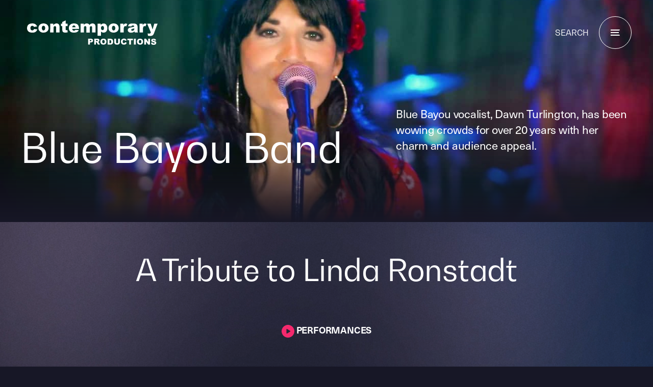

--- FILE ---
content_type: text/html; charset=UTF-8
request_url: https://contemporaryproductions.com/artist/blue-bayou/
body_size: 43796
content:
<!DOCTYPE html>
<html lang="en-US" class="no-js">

<head>
  <!-- Google Tag Manager -->
<script>(function(w,d,s,l,i){w[l]=w[l]||[];w[l].push({'gtm.start':
new Date().getTime(),event:'gtm.js'});var f=d.getElementsByTagName(s)[0],
j=d.createElement(s),dl=l!='dataLayer'?'&l='+l:'';j.async=true;j.src=
'https://www.googletagmanager.com/gtm.js?id='+i+dl;f.parentNode.insertBefore(j,f);
})(window,document,'script','dataLayer','GTM-N78GRTX');</script>
<!-- End Google Tag Manager -->

  <meta charset="UTF-8" />
<script>
var gform;gform||(document.addEventListener("gform_main_scripts_loaded",function(){gform.scriptsLoaded=!0}),document.addEventListener("gform/theme/scripts_loaded",function(){gform.themeScriptsLoaded=!0}),window.addEventListener("DOMContentLoaded",function(){gform.domLoaded=!0}),gform={domLoaded:!1,scriptsLoaded:!1,themeScriptsLoaded:!1,isFormEditor:()=>"function"==typeof InitializeEditor,callIfLoaded:function(o){return!(!gform.domLoaded||!gform.scriptsLoaded||!gform.themeScriptsLoaded&&!gform.isFormEditor()||(gform.isFormEditor()&&console.warn("The use of gform.initializeOnLoaded() is deprecated in the form editor context and will be removed in Gravity Forms 3.1."),o(),0))},initializeOnLoaded:function(o){gform.callIfLoaded(o)||(document.addEventListener("gform_main_scripts_loaded",()=>{gform.scriptsLoaded=!0,gform.callIfLoaded(o)}),document.addEventListener("gform/theme/scripts_loaded",()=>{gform.themeScriptsLoaded=!0,gform.callIfLoaded(o)}),window.addEventListener("DOMContentLoaded",()=>{gform.domLoaded=!0,gform.callIfLoaded(o)}))},hooks:{action:{},filter:{}},addAction:function(o,r,e,t){gform.addHook("action",o,r,e,t)},addFilter:function(o,r,e,t){gform.addHook("filter",o,r,e,t)},doAction:function(o){gform.doHook("action",o,arguments)},applyFilters:function(o){return gform.doHook("filter",o,arguments)},removeAction:function(o,r){gform.removeHook("action",o,r)},removeFilter:function(o,r,e){gform.removeHook("filter",o,r,e)},addHook:function(o,r,e,t,n){null==gform.hooks[o][r]&&(gform.hooks[o][r]=[]);var d=gform.hooks[o][r];null==n&&(n=r+"_"+d.length),gform.hooks[o][r].push({tag:n,callable:e,priority:t=null==t?10:t})},doHook:function(r,o,e){var t;if(e=Array.prototype.slice.call(e,1),null!=gform.hooks[r][o]&&((o=gform.hooks[r][o]).sort(function(o,r){return o.priority-r.priority}),o.forEach(function(o){"function"!=typeof(t=o.callable)&&(t=window[t]),"action"==r?t.apply(null,e):e[0]=t.apply(null,e)})),"filter"==r)return e[0]},removeHook:function(o,r,t,n){var e;null!=gform.hooks[o][r]&&(e=(e=gform.hooks[o][r]).filter(function(o,r,e){return!!(null!=n&&n!=o.tag||null!=t&&t!=o.priority)}),gform.hooks[o][r]=e)}});
</script>

  <meta name="viewport" content="width=device-width, initial-scale=1, viewport-fit=cover">
  <link rel="profile" href="http://gmpg.org/xfn/11" />

  <link rel="apple-touch-icon" sizes="180x180" href="/apple-touch-icon.png">
  <link rel="icon" type="image/png" sizes="32x32" href="/favicon-32x32.png">
  <link rel="icon" type="image/png" sizes="16x16" href="/favicon-16x16.png">
  <link rel="manifest" href="/site.webmanifest">
  <link rel="mask-icon" href="/safari-pinned-tab.svg" color="#f4296d">
  <meta name="msapplication-TileColor" content="#f4296d">
  <meta name="theme-color" content="#ffffff">

  <meta name='robots' content='index, follow, max-image-preview:large, max-snippet:-1, max-video-preview:-1' />
	<style>img:is([sizes="auto" i], [sizes^="auto," i]) { contain-intrinsic-size: 3000px 1500px }</style>
	<!-- Google tag (gtag.js) consent mode dataLayer added by Site Kit -->
<script id="google_gtagjs-js-consent-mode-data-layer">
window.dataLayer = window.dataLayer || [];function gtag(){dataLayer.push(arguments);}
gtag('consent', 'default', {"ad_personalization":"denied","ad_storage":"denied","ad_user_data":"denied","analytics_storage":"denied","functionality_storage":"denied","security_storage":"denied","personalization_storage":"denied","region":["AT","BE","BG","CH","CY","CZ","DE","DK","EE","ES","FI","FR","GB","GR","HR","HU","IE","IS","IT","LI","LT","LU","LV","MT","NL","NO","PL","PT","RO","SE","SI","SK"],"wait_for_update":500});
window._googlesitekitConsentCategoryMap = {"statistics":["analytics_storage"],"marketing":["ad_storage","ad_user_data","ad_personalization"],"functional":["functionality_storage","security_storage"],"preferences":["personalization_storage"]};
window._googlesitekitConsents = {"ad_personalization":"denied","ad_storage":"denied","ad_user_data":"denied","analytics_storage":"denied","functionality_storage":"denied","security_storage":"denied","personalization_storage":"denied","region":["AT","BE","BG","CH","CY","CZ","DE","DK","EE","ES","FI","FR","GB","GR","HR","HU","IE","IS","IT","LI","LT","LU","LV","MT","NL","NO","PL","PT","RO","SE","SI","SK"],"wait_for_update":500};
</script>
<!-- End Google tag (gtag.js) consent mode dataLayer added by Site Kit -->

	<!-- This site is optimized with the Yoast SEO Premium plugin v23.3 (Yoast SEO v26.7) - https://yoast.com/wordpress/plugins/seo/ -->
	<title>Blue Bayou Band - Contemporary Productions</title>
	<meta name="description" content="Blue Bayou vocalist, Dawn Turlington, has been wowing crowds for over 20 years with her charm and audience appeal." />
	<link rel="canonical" href="https://contemporaryproductions.com/artist/blue-bayou/" />
	<meta property="og:locale" content="en_US" />
	<meta property="og:type" content="article" />
	<meta property="og:title" content="Blue Bayou Band" />
	<meta property="og:description" content="Blue Bayou vocalist, Dawn Turlington, has been wowing crowds for over 20 years with her charm and audience appeal." />
	<meta property="og:url" content="https://contemporaryproductions.com/artist/blue-bayou/" />
	<meta property="og:site_name" content="Contemporary Productions" />
	<meta property="article:publisher" content="https://www.facebook.com/ContemporaryProductionsLLC" />
	<meta property="article:modified_time" content="2022-11-16T04:35:16+00:00" />
	<meta property="og:image" content="https://contemporaryproductions.com/wp-content/uploads/2020/02/Linda-Ronstadt.jpg" />
	<meta property="og:image:width" content="1280" />
	<meta property="og:image:height" content="720" />
	<meta property="og:image:type" content="image/jpeg" />
	<meta name="twitter:card" content="summary_large_image" />
	<script type="application/ld+json" class="yoast-schema-graph">{"@context":"https://schema.org","@graph":[{"@type":"WebPage","@id":"https://contemporaryproductions.com/artist/blue-bayou/","url":"https://contemporaryproductions.com/artist/blue-bayou/","name":"Blue Bayou Band - Contemporary Productions","isPartOf":{"@id":"https://contemporaryproductions.com/#website"},"primaryImageOfPage":{"@id":"https://contemporaryproductions.com/artist/blue-bayou/#primaryimage"},"image":{"@id":"https://contemporaryproductions.com/artist/blue-bayou/#primaryimage"},"thumbnailUrl":"https://contemporaryproductions.com/wp-content/uploads/2020/02/Linda-Ronstadt.jpg","datePublished":"2020-02-21T16:30:22+00:00","dateModified":"2022-11-16T04:35:16+00:00","description":"Blue Bayou vocalist, Dawn Turlington, has been wowing crowds for over 20 years with her charm and audience appeal.","breadcrumb":{"@id":"https://contemporaryproductions.com/artist/blue-bayou/#breadcrumb"},"inLanguage":"en-US","potentialAction":[{"@type":"ReadAction","target":["https://contemporaryproductions.com/artist/blue-bayou/"]}]},{"@type":"ImageObject","inLanguage":"en-US","@id":"https://contemporaryproductions.com/artist/blue-bayou/#primaryimage","url":"https://contemporaryproductions.com/wp-content/uploads/2020/02/Linda-Ronstadt.jpg","contentUrl":"https://contemporaryproductions.com/wp-content/uploads/2020/02/Linda-Ronstadt.jpg","width":1280,"height":720,"caption":"A Tribute to Linda Ronstadt"},{"@type":"BreadcrumbList","@id":"https://contemporaryproductions.com/artist/blue-bayou/#breadcrumb","itemListElement":[{"@type":"ListItem","position":1,"name":"Home","item":"https://contemporaryproductions.com/"},{"@type":"ListItem","position":2,"name":"Blue Bayou Band"}]},{"@type":"WebSite","@id":"https://contemporaryproductions.com/#website","url":"https://contemporaryproductions.com/","name":"Contemporary Productions","description":"The Art of Unforgettable Experiences","publisher":{"@id":"https://contemporaryproductions.com/#organization"},"potentialAction":[{"@type":"SearchAction","target":{"@type":"EntryPoint","urlTemplate":"https://contemporaryproductions.com/?s={search_term_string}"},"query-input":{"@type":"PropertyValueSpecification","valueRequired":true,"valueName":"search_term_string"}}],"inLanguage":"en-US"},{"@type":"Organization","@id":"https://contemporaryproductions.com/#organization","name":"Contemporary Productions","url":"https://contemporaryproductions.com/","logo":{"@type":"ImageObject","inLanguage":"en-US","@id":"https://contemporaryproductions.com/#/schema/logo/image/","url":"https://contemporaryproductions.com/wp-content/uploads/2022/09/logo.svg","contentUrl":"https://contemporaryproductions.com/wp-content/uploads/2022/09/logo.svg","width":1,"height":1,"caption":"Contemporary Productions"},"image":{"@id":"https://contemporaryproductions.com/#/schema/logo/image/"},"sameAs":["https://www.facebook.com/ContemporaryProductionsLLC","https://www.instagram.com/contemporary_productions/","https://www.youtube.com/@contemporaryproductions"]}]}</script>
	<!-- / Yoast SEO Premium plugin. -->


<link rel='dns-prefetch' href='//www.googletagmanager.com' />
<link rel="alternate" type="application/rss+xml" title="Contemporary Productions &raquo; Feed" href="https://contemporaryproductions.com/feed/" />
<link rel="alternate" type="application/rss+xml" title="Contemporary Productions &raquo; Comments Feed" href="https://contemporaryproductions.com/comments/feed/" />
<style id='wp-block-library-theme-inline-css'>
.wp-block-audio :where(figcaption){color:#555;font-size:13px;text-align:center}.is-dark-theme .wp-block-audio :where(figcaption){color:#ffffffa6}.wp-block-audio{margin:0 0 1em}.wp-block-code{border:1px solid #ccc;border-radius:4px;font-family:Menlo,Consolas,monaco,monospace;padding:.8em 1em}.wp-block-embed :where(figcaption){color:#555;font-size:13px;text-align:center}.is-dark-theme .wp-block-embed :where(figcaption){color:#ffffffa6}.wp-block-embed{margin:0 0 1em}.blocks-gallery-caption{color:#555;font-size:13px;text-align:center}.is-dark-theme .blocks-gallery-caption{color:#ffffffa6}:root :where(.wp-block-image figcaption){color:#555;font-size:13px;text-align:center}.is-dark-theme :root :where(.wp-block-image figcaption){color:#ffffffa6}.wp-block-image{margin:0 0 1em}.wp-block-pullquote{border-bottom:4px solid;border-top:4px solid;color:currentColor;margin-bottom:1.75em}.wp-block-pullquote cite,.wp-block-pullquote footer,.wp-block-pullquote__citation{color:currentColor;font-size:.8125em;font-style:normal;text-transform:uppercase}.wp-block-quote{border-left:.25em solid;margin:0 0 1.75em;padding-left:1em}.wp-block-quote cite,.wp-block-quote footer{color:currentColor;font-size:.8125em;font-style:normal;position:relative}.wp-block-quote:where(.has-text-align-right){border-left:none;border-right:.25em solid;padding-left:0;padding-right:1em}.wp-block-quote:where(.has-text-align-center){border:none;padding-left:0}.wp-block-quote.is-large,.wp-block-quote.is-style-large,.wp-block-quote:where(.is-style-plain){border:none}.wp-block-search .wp-block-search__label{font-weight:700}.wp-block-search__button{border:1px solid #ccc;padding:.375em .625em}:where(.wp-block-group.has-background){padding:1.25em 2.375em}.wp-block-separator.has-css-opacity{opacity:.4}.wp-block-separator{border:none;border-bottom:2px solid;margin-left:auto;margin-right:auto}.wp-block-separator.has-alpha-channel-opacity{opacity:1}.wp-block-separator:not(.is-style-wide):not(.is-style-dots){width:100px}.wp-block-separator.has-background:not(.is-style-dots){border-bottom:none;height:1px}.wp-block-separator.has-background:not(.is-style-wide):not(.is-style-dots){height:2px}.wp-block-table{margin:0 0 1em}.wp-block-table td,.wp-block-table th{word-break:normal}.wp-block-table :where(figcaption){color:#555;font-size:13px;text-align:center}.is-dark-theme .wp-block-table :where(figcaption){color:#ffffffa6}.wp-block-video :where(figcaption){color:#555;font-size:13px;text-align:center}.is-dark-theme .wp-block-video :where(figcaption){color:#ffffffa6}.wp-block-video{margin:0 0 1em}:root :where(.wp-block-template-part.has-background){margin-bottom:0;margin-top:0;padding:1.25em 2.375em}
</style>
<style id='classic-theme-styles-inline-css'>
/*! This file is auto-generated */
.wp-block-button__link{color:#fff;background-color:#32373c;border-radius:9999px;box-shadow:none;text-decoration:none;padding:calc(.667em + 2px) calc(1.333em + 2px);font-size:1.125em}.wp-block-file__button{background:#32373c;color:#fff;text-decoration:none}
</style>
<link rel='stylesheet' id='dashicons-css' href='https://contemporaryproductions.com/wp-includes/css/dashicons.min.css?ver=6.8.3' media='all' />

<!-- Google tag (gtag.js) snippet added by Site Kit -->
<!-- Google Analytics snippet added by Site Kit -->
<!-- Google Ads snippet added by Site Kit -->
<script src="https://www.googletagmanager.com/gtag/js?id=GT-PH3WTZ6" defer="defer" type="text/javascript" async></script>
<link rel="https://api.w.org/" href="https://contemporaryproductions.com/wp-json/" /><link rel="alternate" title="oEmbed (JSON)" type="application/json+oembed" href="https://contemporaryproductions.com/wp-json/oembed/1.0/embed?url=https%3A%2F%2Fcontemporaryproductions.com%2Fartist%2Fblue-bayou%2F" />
<link rel="alternate" title="oEmbed (XML)" type="text/xml+oembed" href="https://contemporaryproductions.com/wp-json/oembed/1.0/embed?url=https%3A%2F%2Fcontemporaryproductions.com%2Fartist%2Fblue-bayou%2F&#038;format=xml" />
<meta name="generator" content="Site Kit by Google 1.170.0" /><!-- site-navigation-element Schema optimized by Schema Pro --><script type="application/ld+json">{"@context":"https:\/\/schema.org","@graph":[{"@context":"https:\/\/schema.org","@type":"SiteNavigationElement","id":"site-navigation","name":"Event Management","url":"https:\/\/contemporaryproductions.com\/event-management\/"},{"@context":"https:\/\/schema.org","@type":"SiteNavigationElement","id":"site-navigation","name":"Entertainment Booking","url":"https:\/\/contemporaryproductions.com\/talent-booking\/"},{"@context":"https:\/\/schema.org","@type":"SiteNavigationElement","id":"site-navigation","name":"Artist Roster","url":"https:\/\/contemporaryproductions.com\/artist-roster\/"},{"@context":"https:\/\/schema.org","@type":"SiteNavigationElement","id":"site-navigation","name":"About Us","url":"https:\/\/contemporaryproductions.com\/about\/"},{"@context":"https:\/\/schema.org","@type":"SiteNavigationElement","id":"site-navigation","name":"Our Work","url":"https:\/\/contemporaryproductions.com\/about\/our-work\/"},{"@context":"https:\/\/schema.org","@type":"SiteNavigationElement","id":"site-navigation","name":"Our History","url":"https:\/\/contemporaryproductions.com\/about\/history\/"},{"@context":"https:\/\/schema.org","@type":"SiteNavigationElement","id":"site-navigation","name":"Our Team","url":"https:\/\/contemporaryproductions.com\/about\/team\/"},{"@context":"https:\/\/schema.org","@type":"SiteNavigationElement","id":"site-navigation","name":"Careers","url":"https:\/\/contemporaryproductions.com\/about\/careers\/"},{"@context":"https:\/\/schema.org","@type":"SiteNavigationElement","id":"site-navigation","name":"Contact Us","url":"https:\/\/contemporaryproductions.com\/contact-us\/"}]}</script><!-- / site-navigation-element Schema optimized by Schema Pro -->
<style id="critical-css">:root{--font-primary:"neue-haas-unica",sans-serif;--font-secondary:"BwGradual",sans-serif;--aquamarine:88 253 164;--black:0 0 0;--dodger:51 136 255;--dolphin:100 100 125;--key-lime:193 222 30;--malibu:102 166 255;--melrose:160 160 255;--mirage:23 23 38;--my-sin:255 168 28;--prelude:218 195 230;--radical:244 41 109;--ripe-lemon:236 244 41;--santas:152 152 179;--white:255 255 255;--nav-height:70px;--bg-color:var(--mirage);--text-color:var(--white)}.dark-text{--text-color:var(--mirage)}/*! normalize.css v8.0.1 | MIT License | github.com/necolas/normalize.css */html{-webkit-text-size-adjust:100%;line-height:1.15}body{margin:0}main{display:block}h1{font-size:2em;margin:.67em 0}hr{box-sizing:content-box;height:0;overflow:visible}pre{font-family:monospace,monospace;font-size:1em}a{background-color:transparent}abbr[title]{border-bottom:none;text-decoration:underline;-webkit-text-decoration:underline dotted;text-decoration:underline dotted}b,strong{font-weight:bolder}code,kbd,samp{font-family:monospace,monospace;font-size:1em}small{font-size:80%}sub,sup{font-size:75%;line-height:0;position:relative;vertical-align:baseline}sub{bottom:-.25em}sup{top:-.5em}img{border-style:none}button,input,optgroup,select,textarea{font-family:inherit;font-size:100%;line-height:1.15;margin:0}button,input{overflow:visible}button,select{text-transform:none}[type=button],[type=reset],[type=submit],button{-webkit-appearance:button}[type=button]::-moz-focus-inner,[type=reset]::-moz-focus-inner,[type=submit]::-moz-focus-inner,button::-moz-focus-inner{border-style:none;padding:0}[type=button]:-moz-focusring,[type=reset]:-moz-focusring,[type=submit]:-moz-focusring,button:-moz-focusring{outline:1px dotted ButtonText}fieldset{padding:.35em .75em .625em}legend{box-sizing:border-box;color:inherit;display:table;max-width:100%;padding:0;white-space:normal}progress{vertical-align:baseline}textarea{overflow:auto}[type=checkbox],[type=radio]{box-sizing:border-box;padding:0}[type=number]::-webkit-inner-spin-button,[type=number]::-webkit-outer-spin-button{height:auto}[type=search]{-webkit-appearance:textfield;outline-offset:-2px}[type=search]::-webkit-search-decoration{-webkit-appearance:none}::-webkit-file-upload-button{-webkit-appearance:button;font:inherit}details{display:block}summary{display:list-item}[hidden],template{display:none}html{background-color:Rgb(var(--bg-color));box-sizing:border-box;font-size:1em;line-height:1.375;transition-duration:1s;transition-property:background-color;transition-timing-function:ease-in}*,:after,:before{box-sizing:inherit}.preload *{transition:none}body{background-color:Rgb(var(--bg-color));color:Rgb(var(--text-color));font-family:var(--font-primary);font-size:1rem;font-weight:400;letter-spacing:-.01em;line-height:1.375;overflow-y:scroll;position:relative;transition-duration:1s;transition-property:background-color;transition-timing-function:ease-in}.modal--is-active body{height:100vh;overflow-y:hidden}::-moz-selection{background-color:Rgb(var(--radical));color:Rgb(var(--white));text-shadow:none}::selection{background-color:Rgb(var(--radical));color:Rgb(var(--white));text-shadow:none}::-moz-placeholder{opacity:1}:-ms-input-placeholder{opacity:1}::placeholder{opacity:1}hr{border:solid rgba(var(--text-color)/30%);border-width:1px 0 0;display:block;height:1px;margin:0 0 2.5rem;padding:0}audio,canvas,iframe,img,svg,video{vertical-align:middle}fieldset{border:0;margin:0;padding:0}textarea{resize:vertical}ol,p,ul{margin-bottom:1.5rem;margin-top:0}ol:last-child,p:last-child,ul:last-child{margin-bottom:0}.h1,.h2,.h3,.h4,h1,h2,h3,h4{font-family:var(--font-secondary);font-weight:400;margin:0 0 1rem}.h1,h1{font-size:clamp(3.125rem,6.25vw,5rem);line-height:1.2}.h2,h2{font-size:2.125rem;line-height:1.2059}.h3,h3{font-size:1.625rem;line-height:1.1923}.h4,h4{font-size:1.375rem}.h5,h5{font-size:1.125rem;line-height:1.4444}small{font-size:.889em}a{color:Rgb(var(--text-color));text-decoration:none;transition-duration:.3s;transition-property:background,border,color,font;transition-timing-function:ease-in-out}a:hover{color:Rgb(var(--white))}#search-link{color:Rgb(var(--radical))}button{line-height:1.375}img{display:block;height:auto;max-width:100%}.sticky,.wp-caption,.wp-caption-text{color:inherit}.screen-reader-text{clip:rect(0 0 0 0);border:0;height:1px;margin:-.0625rem!important;overflow:hidden;padding:0;position:absolute;width:1px!important}.bypostauthor,.gallery-caption{color:inherit}.post-edit-link{font-size:.625rem}@media (min-width:40em){.aligncenter{display:block;margin:0 auto}.alignleft{float:left;height:auto;margin:0 1.25rem .625rem 0}.alignright{float:right;height:auto;margin:0 0 .625rem 1.25rem}}@media (min-width:80em){body{font-size:1.375rem;line-height:1.4545}.h1,h1{line-height:1.25}.h2,h2{font-size:4.3125rem;line-height:1.1594}.h3,h3{font-size:2.25rem;line-height:1.1875}.h4,h4{font-size:1.75rem}}@media print{*{background:Rgb(var(--white));box-shadow:none;color:Rgb(var(--black));text-shadow:none}body,html{background:Rgb(var(--white))!important}a,body,html{color:Rgb(var(--black))}a,a:visited{text-decoration:none}address{font-style:normal}blockquote,pre{border:.0625rem solid rgb(var(--black));page-break-inside:avoid}thead{display:table-header-group}img,tr{page-break-inside:avoid}img{max-width:100%}h2,h3,p{orphans:3;widows:3}h2,h3{page-break-after:avoid}h1{font-size:2rem;margin:0 0 2rem}h1,h2{text-transform:uppercase}h2{font-size:1.5rem}h2,h3{margin:0 0 1rem}h3{font-size:1.25rem}h4{font-size:1rem;margin:0 0 1rem}dl,ol,p,ul{margin:0 0 .9375rem}.alignleft{float:left;margin:0 1.5625rem 1.25rem 0}.alignright{float:right;margin:0 0 1.25rem 1.5625rem}.nav{border-bottom:1px solid rgb(var(--black));margin-bottom:25px;padding-top:10px}.main{border:0;margin:0 0 1.5625rem;padding:0;width:auto}.footer{border-top:1px solid rgb(var(--black));color:Rgb(var(--black));font-size:10pt;margin:1.5625rem 0 0;padding-top:10px}.entry,.layout{margin-bottom:3rem}.entry a:after,.layout a:after{content:" (" attr(href) ")"}.button-theme{margin-right:2rem}.button-theme:after{content:" (" attr(href) ")"}section{margin-bottom:3rem}[class*=__banner],[class*=__media]{display:block;margin-bottom:1.5rem}[class*=__list]{margin:0 0 3rem;padding:0}[class*=__item]{list-style:none}.footer-utility__menu,.social__menu{margin:0 0 2rem;padding:0}.footer-utility__menu-item,.social__menu-item{list-style:none}.footer-utility__menu-item a:after,.social__menu-item a:after{content:" (" attr(href) ")"}.footer__wrap--upper{margin-bottom:2rem}.footer__link{display:block}.footer-utility__menu,.footer__divider,.footer__logo,.footer__menu,.nav__options,.nav__toggle{display:none!important}}@font-face{font-display:swap;font-family:BwGradual;font-style:normal;font-weight:400;src:url(https://contemporaryproductions.com/wp-content/themes/contemporary-2022/fonts/BwGradual-Regular.woff2) format("woff2"),url(https://contemporaryproductions.com/wp-content/themes/contemporary-2022/fonts/BwGradual-Regular.woff) format("woff")}@font-face{font-display:swap;font-family:BwGradual;font-style:italic;font-weight:400;src:url(https://contemporaryproductions.com/wp-content/themes/contemporary-2022/fonts/BwGradual-RegularItalic.woff2) format("woff2"),url(https://contemporaryproductions.com/wp-content/themes/contemporary-2022/fonts/BwGradual-RegularItalic.woff) format("woff")}@font-face{font-display:swap;font-family:BwGradual;font-style:normal;font-weight:700;src:url(https://contemporaryproductions.com/wp-content/themes/contemporary-2022/fonts/BwGradual-Bold.woff2) format("woff2"),url(https://contemporaryproductions.com/wp-content/themes/contemporary-2022/fonts/BwGradual-Bold.woff) format("woff")}@font-face{font-display:swap;font-family:BwGradual;font-style:italic;font-weight:700;src:url(https://contemporaryproductions.com/wp-content/themes/contemporary-2022/fonts/BwGradual-BoldItalic.woff2) format("woff2"),url(https://contemporaryproductions.com/wp-content/themes/contemporary-2022/fonts/BwGradual-BoldItalic.woff) format("woff")}.grecaptcha-badge{visibility:collapse}.page-contact .grecaptcha-badge{visibility:visible}.gform{position:relative;z-index:3}.gform_confirmation_message{position:relative;text-align:center}.gform_fields{margin:0;padding:0;position:relative}.gfield{clear:both;list-style-type:none;margin:0 0 1.75rem;position:relative;width:100%;z-index:2}.gfield.captcha{margin-bottom:0}.gfield_description{color:#fff;font-size:1rem;font-style:italic}.gfield_consent_description{padding-top:1rem}.gform_required_legend{display:none;font-size:.5625rem;text-align:right}.gfield_required{color:#dc2521;display:none;padding-left:2px}.gfield_label{color:Rgb(var(--mirage));display:inline-block;font-family:var(--font-secondary);font-size:1.125rem;font-weight:400;line-height:1.4444;margin:0;overflow:hidden;padding-left:1.25rem;padding-right:1.25rem;position:absolute;top:1.5rem;transform:translateY(-50%);transition-duration:.3s;transition-property:transform,font,top;transition-timing-function:ease;white-space:nowrap;z-index:3}.input-active .gfield_label{color:Rgb(var(--santas));font-size:.75rem;top:0;transform:translateY(.3125rem)}.gfield_consent_label{padding-left:.5rem}.ginput_container{line-height:0;position:relative}.ginput_container .large,.ginput_container .medium,.ginput_container .small{width:100%}.ginput_container textarea{max-height:192px}.ginput_container input:not([type=checkbox]):not([type=radio]):not([type=file]),.ginput_container select,.ginput_container textarea{-webkit-appearance:none;-moz-appearance:none;appearance:none;background-color:Rgba(var(--white)/80%);border:.0625rem solid rgb(var(--dodger));border-radius:12px;color:Rgb(var(--mirage));font-family:var(--font-secondary);font-size:1.125rem;font-weight:400;height:53px;line-height:1.4444;padding-left:1.25rem;padding-right:1.25rem;padding-top:.875rem;width:100%}.ginput_container input:not([type=checkbox]):not([type=radio]):not([type=file]):active,.ginput_container input:not([type=checkbox]):not([type=radio]):not([type=file]):focus,.ginput_container input:not([type=checkbox]):not([type=radio]):not([type=file]):focus-visible,.ginput_container select:active,.ginput_container select:focus,.ginput_container select:focus-visible,.ginput_container textarea:active,.ginput_container textarea:focus,.ginput_container textarea:focus-visible{background-color:Rgb(var(--white));outline:none}.ginput_container ::-moz-placeholder{color:#a4a5a5;opacity:1}.ginput_container :-ms-input-placeholder{color:#a4a5a5;opacity:1}.ginput_container ::placeholder{color:#a4a5a5;opacity:1}.gform_ajax_spinner{-webkit-animation:spinner 1.1s linear infinite;animation:spinner 1.1s linear infinite;border:.25rem solid #fff;border-left:.25rem solid rgb(var(--my-sin));border-radius:50%;display:inline-block;height:2rem;margin-left:1rem;width:2rem}@-webkit-keyframes spinner{0%{transform:rotate(0deg)}to{transform:rotate(1turn)}}@keyframes spinner{0%{transform:rotate(0deg)}to{transform:rotate(1turn)}}@media (min-width:40em){.gform_fields{display:flex;flex-wrap:wrap;justify-content:space-between}.gfield--width-half{width:50%}.gfield--width-full,.gfield--width-half{padding-right:1.75rem}}@media (min-width:50em){.gfield--width-half{padding-right:1.75rem;width:50%}.gfield--width-third{padding-right:1.75rem;width:33.3334%}.gfield--width-third+.gfield--width-third{padding-left:1.75rem}.gfield--width-third+.gfield--width-third+.gfield--width-third{padding-left:1.75rem;padding-right:2rem}.gform_button{margin-left:2rem}}.gform_wrapper .gf_progressbar_wrapper{border-bottom:1px dotted #a4a5a5;margin:0 0 .875rem;padding:0 0 .875rem}.gform_wrapper .gf_progressbar_wrapper .gf_progressbar_title{font-size:.875rem;font-weight:400}.gform_wrapper .gf_progressbar{background:#a4a5a5;border:.0625rem solid #e0e0e0;height:20px;line-height:20px;overflow:hidden}.gform_wrapper .gf_progressbar_percentage{font-size:.875rem;height:20px;text-align:right;text-shadow:0 1px 1px Rgba(Rgb(var(--mirage)),.5)}.gform_wrapper .gf_progressbar_percentage span{display:block;float:right;margin:0 .3125rem;width:auto}.gform_wrapper .gf_progressbar_percentage.percentbar_0 span{color:#a4a5a5;text-shadow:none}.gform_wrapper .percentbar_blue{background-color:#0072bc;color:#fff}.gform_wrapper .percentbar_gray{background-color:Rgba(var(--white)/50%);color:#fff}.gform_wrapper .percentbar_green{background-color:#94dc21;color:#fff}.gform_wrapper .percentbar_orange{background-color:Rgb(var(--my-sin));color:#fff}.gform_wrapper .percentbar_red{background-color:#dc2521;color:#fff}.gform_wrapper .gf_page_steps{border:0;display:flex;justify-content:flex-end;margin:0 0 .875rem;padding:0 0 .875rem}.gform_wrapper .gf_step{color:Rgb(var(--dodger));display:inline-block;height:18px;line-height:1.25;margin:0 1rem .625rem 0;opacity:1}.gform_wrapper .gf_step span{vertical-align:top}.gform_wrapper .gf_step_number{display:none;font-size:1.125rem}.gform_wrapper .gf_step_label{font-size:1.125rem;opacity:.5}.gf_step_active .gform_wrapper .gf_step_label,.gform_wrapper .gf_step_active .gf_step_label{opacity:1}.gform_wrapper .gform_previous_button{display:none}.gform_wrapper .ginput_container_textarea .textarea{padding-top:1.125rem;resize:none}.gform_wrapper .ginput_container_textarea .textarea.medium,.gform_wrapper .ginput_container_textarea .textarea.small{width:100%}.gform_wrapper .ginput_container_textarea .textarea.small{height:5em}.gform_wrapper .ginput_container_textarea .textarea.medium{height:9.375em}.gform_wrapper .ginput_container_textarea .textarea.large{height:15.625em}.gform_wrapper select{-webkit-appearance:none;-moz-appearance:none;appearance:none;background-image:url("data:image/svg+xml;charset=utf8,%3Csvg%20class%3D%27arrow%20arrow--down%27%20xmlns%3D%27http%3A%2F%2Fwww.w3.org%2F2000%2Fsvg%27%20viewBox%3D%270%200%2040%2023%27%20width%3D%2740%27%20height%3D%2723%27%3E%3Ctitle%3EExpand%3C%2Ftitle%3E%3Cpath%20fill%3D%27%23000%27%20d%3D%27M17.58%2022a3.31%203.31%200%20004.71%200L39.11%205.17a3%203%200%20000-4.28%203%203%200%2000-4.27%200L22.29%2013.45a3.31%203.31%200%2001-4.71%200L5.16%201A3%203%200%2000.89%205.3z%27%2F%3E%3C%2Fsvg%3E");background-position:calc(100% - 1rem) 50%;background-repeat:no-repeat;background-size:14px auto;outline:none;width:100%}.gform_wrapper select::-ms-expand{display:none}.gform_wrapper .ginput_container_multiselect select{background:#e0e0e0;height:138px;padding:0}.gform_wrapper .ginput_container_multiselect select option{padding:.625rem}.gform_wrapper .ginput_container_number input{padding-bottom:.625rem;padding-top:.625rem}.gfield_checkbox,.gfield_radio{cursor:pointer;display:grid;gap:1.75rem;grid-template-columns:repeat(1,1fr);justify-content:space-between;margin:0;padding:0;-webkit-user-select:none;-moz-user-select:none;-ms-user-select:none;user-select:none}.gchoice{border-radius:4px;font-size:1.5rem;width:100%}.gchoice label{align-items:center;background-color:Rgba(var(--white)/80%);border:.0625rem solid rgb(var(--dodger));border-radius:12px;color:Rgb(var(--mirage));cursor:pointer;display:flex;font-size:1.25rem;height:60px;justify-content:space-between;padding:0 1rem;position:relative;white-space:nowrap}.gchoice label:before{content:"";display:none;flex-shrink:0;height:26px;width:26px}.gfield_error .gchoice label{border:.0625rem solid #dc2521}.gchoice input{cursor:pointer;height:0;opacity:0;position:absolute;width:0}.gchoice input:checked~label{background-color:Rgb(var(--white));flex-direction:row-reverse}.gchoice input:checked~label:before{background-image:url("data:image/svg+xml;charset=utf8,%3Csvg%20xmlns%3D%27http%3A%2F%2Fwww.w3.org%2F2000%2Fsvg%27%20width%3D%2726%27%20height%3D%2726%27%20viewBox%3D%270%200%2026%2026%27%3E%3Cpath%20id%3D%27check_circle_FILL0_wght400_GRAD0_opsz48_1_%27%20data-name%3D%27check_circle_FILL0_wght400_GRAD0_opsz48%20%281%29%27%20d%3D%27M15.082%2C22.915l9.2-9.2-1.495-1.462-7.7%2C7.7-3.9-3.9L9.72%2C17.52ZM17%2C30a13.185%2C13.185%2C0%2C0%2C1-5.135-.991%2C12.582%2C12.582%2C0%2C0%2C1-6.874-6.874A13.185%2C13.185%2C0%2C0%2C1%2C4%2C17a13.1%2C13.1%2C0%2C0%2C1%2C.991-5.1A12.688%2C12.688%2C0%2C0%2C1%2C7.737%2C7.77%2C12.96%2C12.96%2C0%2C0%2C1%2C17%2C4%2C12.9%2C12.9%2C0%2C0%2C1%2C30%2C17a12.96%2C12.96%2C0%2C0%2C1-3.77%2C9.262A12.688%2C12.688%2C0%2C0%2C1%2C22.1%2C29.009%2C13.1%2C13.1%2C0%2C0%2C1%2C17%2C30Zm0-13Zm0%2C11.05A10.827%2C10.827%2C0%2C0%2C0%2C28.05%2C17%2C10.827%2C10.827%2C0%2C0%2C0%2C17%2C5.95%2C10.827%2C10.827%2C0%2C0%2C0%2C5.95%2C17%2C10.827%2C10.827%2C0%2C0%2C0%2C17%2C28.05Z%27%20transform%3D%27translate%28-4%20-4%29%27%20fill%3D%27%2338f%27%2F%3E%3C%2Fsvg%3E");background-position:50% 50%;background-repeat:no-repeat;display:block}.gchoice:hover input~label{background-color:Rgb(var(--white))}.ginput_container_checkbox,.ginput_container_radio{margin-bottom:2rem}.gfield_error .gfield_checkbox .gchoice,.gfield_error .gfield_radio .gchoice{color:#dc2521}.radio-slider{margin-bottom:3.5rem;padding-left:0;padding-right:0}.radio-slider .ginput_container_radio{margin-bottom:0;position:relative}.radio-slider .ginput_container_radio:before{background-color:Rgba(var(--text-color)/20%);border-radius:2px;bottom:0;content:"";display:block;height:.125rem;left:0;position:absolute;width:100%}.radio-slider .gfield_radio{flex-wrap:nowrap}.radio-slider .gchoice{margin-bottom:0;width:auto}.radio-slider .gchoice label{cursor:pointer;font-size:.875rem;font-weight:500;padding-bottom:1.75rem;position:relative;text-transform:uppercase}.radio-slider .gchoice label:before{background:linear-gradient(90deg,Rgb(var(--sepia)) 0,Rgb(var(--sandy)) 100%);border:0;border-radius:3px;bottom:-2px;height:6px;left:0;margin-right:0;opacity:0;position:absolute;transition-duration:.3s;transition-property:opacity;transition-timing-function:ease-in-out;width:100%}.radio-slider .gchoice input:checked~label:before{background:transparent;background-image:linear-gradient(90deg,Rgb(var(--sepia)) 0,Rgb(var(--sandy)) 100%);background-position:0 0;opacity:1}@media (min-width:50em){.gfield_checkbox,.gfield_radio{grid-template-columns:repeat(2,1fr)}}.gform_wrapper .gfield_html,.gform_wrapper .gsection{border-bottom:1px dotted #a4a5a5;margin:0 0 .875rem;padding:0 0 .875rem}.gform_wrapper .gfield_html{border-bottom:0;margin-bottom:0;padding-bottom:20px}.dark-text .gform_wrapper .gfield_html{color:Rgb(var(--white))}.gform_wrapper .gfield_html h2{margin-bottom:35px}.gform_wrapper .gfield_html.gf_step_headline h2{margin-bottom:26px}.gform_wrapper .gfield_html.gf_step_headline p{margin-bottom:46px}.gform_page_footer{display:flex;justify-content:center}@media (min-width:50em){.gform_page_footer{justify-content:flex-end}.gfield_html h2{font-size:3.375rem}}.gform_wrapper .ginput_complex{display:flex}.gform_wrapper .ginput_complex.ginput_container_address{flex-wrap:wrap}.gform_wrapper .ginput_complex span{flex-grow:1;flex-shrink:1}.gform_wrapper .ginput_complex span:last-of-type{margin-right:0}.gform_wrapper .ginput_complex .name_prefix_select{flex-grow:0;flex-shrink:0}.gform_wrapper .ginput_complex .ginput_full{flex-shrink:0;margin-right:0;width:100%}.gfield_label_before_complex,.input-active .gfield_label_before_complex{color:Rgb(var(--mirage));display:block;display:none;font-size:1.5rem;font-weight:600;line-height:1.5;margin:0;padding:0;position:static;transform:none}.gform_wrapper .datepicker_with_icon{margin-right:10px}.gform_wrapper .clear-multi{display:flex}.gform_wrapper .clear-multi div{flex-grow:1;margin-right:1.6949152542%}.gform_wrapper .clear-multi div:last-child{margin-right:0}.ui-datepicker{font-size:.5625rem;height:auto;margin:.3125rem auto 0;width:216px;z-index:9999}.ui-datepicker a{text-decoration:none}.ui-datepicker thead{background:linear-gradient(180deg,#f3f3f4,#f3f3f4);border-bottom:1px solid #ccc}.ui-datepicker th{color:Rgba(var(--white)/50%);font-size:.5625rem;padding:.3125rem 0;text-align:center;text-shadow:1px 0 0 #fff;text-transform:uppercase}.ui-datepicker tbody td{border-right:1px solid #ccc;border-top:1px solid #ccc;padding:0}.ui-datepicker tbody tr{border-bottom:1px solid #ccc}.ui-datepicker tbody tr:last-child{border-bottom:0}.ui-datepicker td a,.ui-datepicker td span{color:Rgba(var(--white)/50%);display:inline-block;font-weight:600;height:30px;line-height:30px;text-align:center;text-shadow:1px 1px 0 #fff;width:30px}.ui-datepicker-header{background-color:Rgba(var(--white)/50%);border-color:Rgba(var(--white)/50%);border-style:solid;border-width:1px 0 0;color:#e0e0e0;font-weight:700;line-height:30px;min-height:30px}.ui-datepicker-title{text-align:center}.ui-datepicker-title select{background-size:10px 8px;margin-top:2.5%;padding:0;width:32%}.ui-datepicker-next,.ui-datepicker-prev{background-repeat:no-repeat;cursor:pointer;display:inline-block;height:30px;line-height:600%;overflow:hidden;text-align:center;width:30px}.ui-datepicker-prev{background-position:center -30px;float:left}.ui-datepicker-next{background-position:center 0;float:right}.ui-datepicker-calendar{margin-bottom:0}.ui-datepicker-calendar .ui-state-default{background:linear-gradient(180deg,#f3f3f4,#e0e0e0);box-shadow:inset 1px 1px 0 0 Rgba(#f3f3f4,.5)}.ui-datepicker-calendar .ui-state-hover{background:#fff}.ui-datepicker-calendar .ui-state-active{background:#fff2aa;border:.0625rem solid #dc2521;color:Rgba(var(--white)/50%);margin:-.0625rem;position:relative}.ui-datepicker-calendar td:first-child .ui-state-active{margin-left:0;width:29px}.ui-datepicker-calendar td:last-child .ui-state-active{margin-right:0;width:29px}.ui-datepicker-calendar tr:last-child .ui-state-active{height:29px;margin-bottom:0}.ui-datepicker-unselectable .ui-state-default{background:#fff;color:#a4a5a5}.ui-datepicker-unselectable.ui-state-disabled{background-color:#f3f3f4}.gform_wrapper .gform_drop_area{background-color:#fff;border:.125rem dashed #e0e0e0;color:Rgb(var(--text-color));margin-bottom:10px;padding:1.5625rem;text-align:center}.gform_wrapper .gform_fileupload_rules{display:none}.gform_wrapper .ginput_preview{padding-left:1.25rem;padding-top:.5rem}.gform_wrapper .ginput_preview strong{font-weight:400}.gform_wrapper .gform_button_select_files{background-color:transparent;border:.125rem solid rgb(var(--terracotta));color:Rgb(var(--text-color));cursor:pointer;display:inline-block;font-weight:500;padding:.25rem .5rem;position:relative;text-align:center;text-decoration:none;text-transform:uppercase;transition-duration:.3s}.gform_wrapper .gform_button_select_files:hover{border-color:transparent;color:Rgb(var(--text-color))}.gform_wrapper .gform_button_select_files:before{border-width:medium;border-bottom:0 solid rgb(var(--terracotta));border-left:0 solid rgb(var(--terracotta));border-right:.125rem solid rgb(var(--terracotta));border-top:.125rem solid rgb(var(--terracotta));content:"";height:1rem;position:absolute;right:-.125rem;top:-.125rem;width:1rem}.button-theme__group .gform_wrapper .gform_button_select_files{margin:0 1.625rem 1.5rem}.gform_wrapper table{border:0;margin:0}.gform_wrapper table td{border:0;padding:0}.gform_wrapper tbody{border:0}.gform_wrapper .gfield_list_icons{padding-left:10px}.gform_wrapper .gfield_creditcard_warning{background:#fff;border-left:5px solid #dc2521;padding:.9375rem .9375rem .625rem}.gform_wrapper .gfield_creditcard_warning .gfield_creditcard_warning_message{color:#dc2521}.gform_wrapper .ginput_container_creditcard{flex-wrap:wrap}.gform_wrapper .ginput_container_creditcard .ginput_full{margin-top:1.75rem}.gform_wrapper .gform_card_icon_container{margin-bottom:1.75rem}.gform_wrapper .gform_card_icon,.gform_wrapper .ginput_card_security_code_icon{background-repeat:no-repeat;background-size:contain;display:inline-block;height:auto;margin-right:10px;text-indent:-100%;width:52px}.gform_wrapper .ginput_card_expiration_container select,.gform_wrapper .ginput_complex .ginput_cardinfo_left,.gform_wrapper .ginput_complex .ginput_cardinfo_right{flex-shrink:0}.gform_wrapper .gfield_price .ginput_container{align-items:center;display:flex;flex-wrap:nowrap}.gform_wrapper .gfield_price .ginput_container input{flex-shrink:1;width:auto}.gform_wrapper .gfield_price .ginput_container span{margin-right:1.6949152542%}.gform_wrapper .ginput_product_price{color:#94dc21}.gform_wrapper .gfield_error{margin-bottom:0}.gform_wrapper .gfield_error>label{color:#dc2521}.gform_wrapper .gfield_error input:not([type=checkbox]):not([type=radio]):not([type=file]),.gform_wrapper .gfield_error select,.gform_wrapper .gfield_error textarea{border-color:#dc2521}.gform_wrapper .validation_error{font-size:1.125rem;line-height:30px}.gform_wrapper .validation_title{color:#dc2521;padding-right:1rem}.gform_wrapper .gform_validation_errors{background-color:#fff;border:.125rem solid #dc2521;color:Rgb(var(--text-color));margin-bottom:1rem;padding:1rem;position:relative;width:100%}.gform_wrapper .gform_submission_error{color:#dc2521;font-family:var(--font-primary);font-size:.875rem;margin-bottom:0}.gform_wrapper .validation_message{color:#dc2521;font-size:.875rem;padding:1rem 1.5rem}.gform_wrapper .validation_message:last-child{padding-bottom:0}.gform_wrapper .validation_message.gfield_validation_message{font-size:.75rem;font-style:normal;font-weight:400;line-height:1.4444;padding:0 1.25rem}.gform_wrapper .validation_message.gfield_validation_message li{list-style:none}.gform_wrapper .hidden_label .gfield_label{clip:rect(1px,1px,1px,1px);height:1px;overflow:hidden;position:absolute;width:1px}.gform_wrapper .gform_validation_container{display:none;left:-9000px;position:absolute}@media screen{.button-theme__group{display:flex;flex-wrap:wrap;justify-content:center}.button-theme,.gform_button,.gform_next_button{background-color:Rgb(var(--radical));border:.125rem solid rgb(var(--radical));border-radius:1.75rem;color:Rgb(var(--text-color));cursor:pointer;display:inline-block;font:700 .8125rem/1.2308 var(--font-secondary);letter-spacing:.12em;min-width:206px;padding:.8125rem 2rem;position:relative;text-align:center;text-decoration:none;text-transform:uppercase;transition-duration:.3s}.button-theme:hover,.gform_button:hover,.gform_next_button:hover{background-color:Rgb(var(--radical));color:Rgb(var(--bg-color))}.button-theme__group .button-theme,.button-theme__group .gform_button,.button-theme__group .gform_next_button{margin:0 .5rem 1.5rem}.dark-text .button-theme,.dark-text .gform_button,.dark-text .gform_next_button{color:Rgb(var(--white))}.button-theme--outline{background-color:transparent}.gform_button{min-width:192px}  /*!   * Hamburgers   * @description Tasty CSS-animated hamburgers   * @author Jonathan Suh @jonsuh   * @site https://jonsuh.com/hamburgers   * @link https://github.com/jonsuh/hamburgers   */}@media screen and (min-width:60em){.button-theme{font-size:1rem;letter-spacing:.2em;line-height:1.25}}@media screen and (min-width:90em){.text-numbers .button-theme__group{justify-content:flex-start;margin-left:-.5rem}.button-theme{min-width:250px}}@media screen{.nav__logo{display:block;font-size:0;margin:0;position:relative;z-index:6}.nav__logo-link{display:block;overflow:hidden}.nav__logo-link,.nav__logo-link:hover{color:Rgb(var(--text-color))}.nav__logo-link .logo{aspect-ratio:256/49;height:auto;width:clamp(143px,36.6667vw,256px)}.dark-nav .nav__logo-link .logo{color:Rgb(var(--mirage))}.nav--is-active .dark-nav .nav__logo-link .logo{color:Rgb(var(--white))}.hamburger--custom .hamburger-inner{height:.0625rem;transition-duration:.3s;transition-property:height,transform,width;transition-timing-function:ease-in-out;width:.6875rem}.hamburger--custom .hamburger-inner:after{border-top-right-radius:2rem}.hamburger--custom .hamburger-inner:before{border-bottom-right-radius:2rem}.hamburger--custom.is-active .hamburger-inner{height:.125rem;transform:translate3d(-2px,0,0) rotate(-45deg);transform-origin:center center;width:17px}.hamburger--custom.is-active .hamburger-inner:after{border-top-right-radius:0;height:.125rem;top:0;transform:translate3d(5px,5px,0) rotate(-90deg);width:7px}.hamburger--custom.is-active .hamburger-inner:before{height:.125rem;top:0;transform:translate3d(5px,-5px,0) rotate(90deg);width:7px}.hamburger{background-color:transparent;border:0;color:inherit;cursor:pointer;display:inline-block;font:inherit;margin:0;overflow:visible;padding:1.0599rem .9302rem;text-transform:none;transition-duration:.15s;transition-property:opacity,filter;transition-timing-function:linear}.hamburger.is-active:hover,.hamburger:hover{opacity:1}.hamburger.is-active .hamburger-inner,.hamburger.is-active .hamburger-inner:after,.hamburger.is-active .hamburger-inner:before{background-color:Rgb(var(--white))}.hamburger-box{display:inline-block;height:.625rem;position:relative;width:.765rem}.hamburger-inner{display:block;margin-top:-.0625rem;top:50%}.hamburger-inner,.hamburger-inner:after,.hamburger-inner:before{background-color:Rgb(var(--white));border-radius:0;height:.125rem;position:absolute;transition-duration:.15s;transition-property:transform;transition-timing-function:ease;width:.765rem}.hamburger-inner:after,.hamburger-inner:before{content:"";display:block}.hamburger-inner:before{top:-.25rem}.hamburger-inner:after{bottom:-.25rem}.nav__toggle{border:.0706rem solid rgb(var(--white));border-radius:50%;line-height:0;outline:none;position:relative;z-index:6}.dark-nav .nav__toggle{border-color:Rgb(var(--text-color))}.nav--is-active .dark-nav .nav__toggle{border-color:Rgb(var(--white))}.dark-nav .hamburger-inner,.dark-nav .hamburger-inner:after,.dark-nav .hamburger-inner:before{background-color:Rgb(var(--text-color))}}@media screen and (min-width:50em){.nav__toggle{padding:1.5625rem 1.375rem}.hamburger-box{height:.75rem;width:1.125rem}.hamburger--custom .hamburger-inner{height:.125rem;width:1rem}.hamburger--custom .hamburger-inner:after{bottom:-.3125rem;width:1.125rem}.hamburger--custom .hamburger-inner:before{top:-.3125rem;width:1.125rem}.hamburger--custom.is-active .hamburger-inner{width:22px}.hamburger--custom.is-active .hamburger-inner:after{border-top-right-radius:0;transform:translate3d(6px,6px,0) rotate(-90deg);width:10px}.hamburger--custom.is-active .hamburger-inner:before{transform:translate3d(6px,-6px,0) rotate(90deg);width:10px}}@media screen{.nav__search{--search-input-size:37px;align-items:flex-start;background-color:Rgba(var(--melrose)/95%);display:flex;height:100vh;justify-content:center;left:0;mix-blend-mode:multiply;opacity:0;padding-top:calc(var(--nav-height) + 7rem);position:fixed;top:0;transition-duration:.15s;transition-property:opacity,visibility,z-index;transition-timing-function:ease;visibility:collapse;width:100vw;z-index:-1}.search--is-active .nav__search{opacity:1;visibility:visible;z-index:3}}@media screen{@supports ((-webkit-backdrop-filter:none) or (backdrop-filter:none)){.nav__search{-webkit-backdrop-filter:blur(30px);backdrop-filter:blur(30px);background-color:Rgba(var(--melrose)/60%);mix-blend-mode:normal}}}@media screen{.nav__search-group{align-items:center;display:flex;flex-direction:column}.nav__search-label{clip:rect(0 0 0 0);border:0;height:1px;margin:-.0625rem!important;overflow:hidden;padding:0;position:absolute;width:1px!important}.nav__search-input{-webkit-appearance:none;-moz-appearance:none;appearance:none;background-color:transparent;border:0;color:Rgb(var(--white));font-family:var(--font-secondary);font-size:var(--search-input-size);margin:0;outline:0;padding:1rem 0;width:80%}}@media screen{.nav__search-input::-moz-placeholder{color:Rgb(var(--white));opacity:.5}.nav__search-input:-ms-input-placeholder{color:Rgb(var(--white));opacity:.5}.nav__search-input::placeholder{color:Rgb(var(--white));opacity:.5}}@media screen{.nav__search-submit{border-color:Rgb(var(--white));min-width:0}.nav__search-submit:active,.nav__search-submit:focus,.nav__search-submit:hover{background-color:transparent}.nav__search-submit .gform_ajax_spinner{left:calc(50% - 1rem);margin-left:0;opacity:0;position:absolute;top:calc(50% - 1rem);transition-duration:.3s;transition-property:opacity}.nav__search--loading .nav__search-submit .gform_ajax_spinner{opacity:1}.nav__search-text{opacity:1;transition-duration:.3s;transition-property:opacity}.nav__search--loading .nav__search-text{opacity:0}.nav__search-toggle{background-color:transparent;border:0;cursor:pointer;font:.5625rem/4.8889 var(--font-secondary);margin-left:auto;padding:0 1.25rem;position:relative;text-transform:uppercase}.nav__search-toggle,.nav__search-toggle.is-active,.nav__search-toggle:active,.nav__search-toggle:focus,.nav__search-toggle:hover{color:Rgb(var(--white))}.dark-nav .nav__search-toggle{color:Rgb(var(--text-color))}.nav--is-active .dark-nav .nav__search-toggle{color:Rgb(var(--white))}}@media screen and (min-width:50em){.nav__search{--search-input-size:64px;align-items:center;padding-top:0}.nav__search-group{align-items:center;flex-direction:row;justify-content:center;margin:0 auto;max-width:960px;width:90%}.nav__search-input{width:calc(100% - 3rem)}.nav__search-submit{margin-top:0}.nav__search-submit .arrow{height:2rem;width:3rem}.nav__search-toggle{font-size:1rem;line-height:4}}@media screen{.nav__menu{-webkit-overflow-scrolling:touch;bottom:0;cursor:default;display:block;left:0;line-height:var(--mm-spn-line-height);margin:0;overflow:hidden;overflow-y:auto;padding-bottom:0;padding-left:0;padding-right:100%;padding-top:calc(var(--nav-height) + 4rem);position:fixed;top:0;transition-duration:.3s;transition-property:background,left;transition-timing-function:ease;width:200%;z-index:2}.nav__menu.is-active{left:-100%}.nav__menu.nav__menu--social{position:relative}.nav__menu-item{display:block;line-height:1;margin:0;padding:0 1rem}.nav__menu-item--parent+.nav__menu-item{margin-top:1rem}.nav__menu-link{align-items:center;background:transparent;border:0;cursor:pointer;display:inline-flex;font-size:1.125rem;font-weight:400;line-height:1.3125;outline:none;padding:.625rem 1rem;position:relative;text-align:left;text-decoration:none}.nav__menu-item--active .nav__menu-link,.nav__menu-item--ancestor--active .nav__menu-link,.nav__menu-link,.nav__menu-link:active,.nav__menu-link:focus,.nav__menu-link:hover{color:Rgb(var(--white))}.nav__menu-item--parent .nav__menu-link{font-size:1.6875rem;line-height:1.1852}.nav__menu-link>.arrow{margin-left:1rem}.nav__menu-link:after{background-color:Rgb(var(--white));bottom:0;content:"";height:1px;left:1rem;position:absolute;transition-duration:.3s;transition-property:width;transition-timing-function:linear;width:0}.nav__menu-item--parent .nav__menu-link:after{display:none}.nav__menu-link:hover:after{width:calc(100% - 2rem)}}@media screen and (min-width:50em){.nav__menu{margin:calc(var(--nav-height)) auto 0;max-width:1600px;padding-bottom:calc(var(--nav-height));padding-right:0;padding-top:calc(var(--nav-height));position:relative;width:100%}.nav__menu.is-active{left:0}.nav__menu:after{background-color:Rgb(var(--white));content:"";height:100%;left:52%;position:absolute;top:0;width:1px}.nav__menu-link{font-size:clamp(1.125rem,2.25vw,2rem)}.nav__menu-item--parent .nav__menu-link{font-size:clamp(1.6875rem,3.375vw,4rem);line-height:1.125}.nav__menu-link>.arrow{height:clamp(15px,1.875vw,1.25rem);opacity:1;transition-duration:.6s;transition-property:opacity;transition-timing-function:ease;width:clamp(15px,1.875vw,1.25rem)}.nav__menu-item--parent .nav__menu-link>.arrow{height:clamp(15px,1.875vw,2rem);width:clamp(15px,1.875vw,2rem)}.is-active.nav__menu-link>.arrow{opacity:0}}@media screen{.nav__submenu{-webkit-overflow-scrolling:touch;background:inherit;bottom:0;cursor:default;display:block;left:100%;line-height:var(--mm-spn-line-height);margin:0;overflow:visible;overflow-y:auto;padding-bottom:0;padding-left:0;padding-right:100%;padding-top:calc(var(--nav-height) + 1.5rem);position:fixed;top:0;transition:left .3s ease 0s;width:200%;z-index:2}.nav__submenu:after{content:"";display:block;height:var(--mm-spn-item-height)}.is-active+.nav__submenu{left:0}.nav__submenu-item{display:block;line-height:1;margin:0;padding:0 1rem}.nav__submenu-item--back{align-items:center;border-bottom:1px solid rgb(var(--white));display:flex;margin:0 2rem 2rem;padding-bottom:1.25rem;padding-left:0;padding-right:0;position:relative;z-index:10}.nav__submenu-item--back .arrow{margin-right:1rem}.nav__submenu-link{background:transparent;border:0;cursor:pointer;display:inline-block;font-size:1.125rem;font-weight:400;line-height:1.3125;outline:none;padding:.625rem 1rem .625rem 3rem;position:relative;text-decoration:none}.nav__submenu-link,.nav__submenu-link:active,.nav__submenu-link:focus,.nav__submenu-link:hover{color:Rgb(var(--white))}.nav__submenu-link:active:before,.nav__submenu-link:focus:before,.nav__submenu-link:hover:before{opacity:1}.nav__submenu-button{background-color:transparent;border:0;color:Rgb(var(--white));cursor:pointer;font-size:1.125rem;letter-spacing:.02em;line-height:1.1667;padding:0;text-transform:uppercase}}@media screen and (min-width:50em){.nav__submenu{padding-right:0;padding-top:calc(var(--nav-height));position:absolute;width:50%}.is-active+.nav__submenu{left:50%}.nav__submenu-item--back{border-bottom:0;display:block;margin-bottom:0;margin-left:0;margin-right:0;padding-bottom:0;position:absolute;transform:translate(1rem,1rem)}.nav__submenu-item--back .arrow{height:clamp(15px,1.875vw,2rem);margin-right:0;opacity:0;transition-duration:.9s;transition-property:opacity;transition-timing-function:ease;width:clamp(15px,1.875vw,2rem)}.is-active .nav__submenu-item--back .arrow{opacity:1}.nav__submenu-button-text{display:none}.nav__submenu-link{font-size:clamp(1.125rem,2.25vw,2rem);padding-left:clamp(3rem,6vw,10rem)}}@media screen and (min-width:70em){.nav__submenu-item--back{padding-left:2rem}}@media screen and (min-width:100em){.nav__submenu-item--back{padding-left:3rem}}@media screen{:root{--mm-ocd-width:100%;--mm-ocd-min-width:0;--mm-ocd-max-width:none;--mm-spn-item-height:50px;--mm-spn-item-indent:20px;--mm-spn-line-height:24px}.nav--is-active{-ms-scroll-chaining:none;overflow-y:hidden;overscroll-behavior:none}.nav{height:var(--nav-height);left:0;position:fixed;top:0;width:100%;z-index:11}.nav,.scrolled .nav{transition:all .3s ease}.scrolled .nav{top:-100%}.nav--is-active .nav,.scrolled.scrolling-up .nav{background:linear-gradient(to top,Rgba(var(--black)/0) 0,Rgb(var(--black)) 100%);top:0;transition:all .3s ease}.nav__wrap{margin:0 auto;max-width:1920px;position:relative}.search--is-active .nav__wrap{z-index:2}.nav__controls{align-items:center;display:flex;justify-content:space-between;padding:.75rem 1rem .75rem 1.313rem;position:relative;width:100%;z-index:5}.nav__options{-webkit-overflow-scrolling:touch;-ms-scroll-chaining:none;-webkit-tap-highlight-color:transparent;bottom:100%;-webkit-clip-path:inset(0 0 0 0);clip-path:inset(0 0 0 0);font-family:var(--font-secondary);height:100%;left:100%;overflow:hidden;overscroll-behavior:contain;position:fixed;right:0;top:0;transform:translateX(0);transition-delay:.45s,.15s,0ms;transition-duration:0ms,.3s,.3s;transition-property:bottom,background-color,left;transition-timing-function:ease;width:100%;z-index:3}.nav--is-active .nav__options{bottom:0;left:0;transition-delay:0s}.nav__content{--bg-color:var(--radical);background-color:Rgba(var(--bg-color)/95%);bottom:0;max-width:var(--mm-ocd-max-width);min-width:var(--mm-ocd-min-width);mix-blend-mode:multiply;overflow:auto;position:absolute;right:0;top:0;transition-duration:1s;transition-property:background;transition-timing-function:ease;width:var(--mm-ocd-width);z-index:2}.submenu--01-is-active .nav__content{background-color:Rgba(var(--my-sin)/95%)}.submenu--02-is-active .nav__content{background-color:Rgba(var(--key-lime)/95%)}.submenu--03-is-active .nav__content{background-color:Rgba(var(--aquamarine)/95%)}}@media screen{@supports ((-webkit-backdrop-filter:none) or (backdrop-filter:none)){.nav__content{-webkit-backdrop-filter:blur(24px);backdrop-filter:blur(24px);background-color:Rgba(var(--bg-color)/70%);mix-blend-mode:normal}.submenu--01-is-active .nav__content{background-color:Rgba(var(--my-sin)/70%)}.submenu--02-is-active .nav__content{background-color:Rgba(var(--key-lime)/70%)}.submenu--03-is-active .nav__content{background-color:Rgba(var(--aquamarine)/70%)}}}@media screen and (min-width:50em){:root{--nav-height:128px}.nav__controls{padding:2rem 2.625rem 2rem 3.3125rem}}@media screen{.content{min-height:calc(100vh - 330px);position:relative}.content>div,.content>section{position:relative;z-index:5}.content ol:not([class]),.content ul:not([class]){padding-left:1rem}.content:after{background-image:url(/wp-content/themes/contemporary-2022/img/bg--content.jpg);content:"";height:100%;left:0;mix-blend-mode:overlay;opacity:.3;position:absolute;top:0;width:100%;z-index:2}.home .content:after{height:calc(100% - 100vh);top:100vh}.content>.content__bg{height:100vh;left:0;position:fixed;top:0;width:100%;z-index:1}.content .content__video{aspect-ratio:16/9;height:auto;position:relative;width:100%}.content .content__video iframe{height:100%;left:0;-o-object-fit:cover;object-fit:cover;position:absolute;top:0;width:100%}}@media screen and (max-aspect-ratio:16/9){.content .content__video{height:100%;width:auto}}@media screen{.content .content__color,.content .content__image{height:100%;position:absolute;top:0;transition-duration:1s;width:100%;z-index:1}.content .content__image:before{background:linear-gradient(0deg,rgba(23,23,38,0),rgba(23,23,38,.69) 53.2%,#171726);content:"";height:100%;position:absolute;top:0;width:100%;z-index:2}.content .content__img{height:100%;-o-object-fit:cover;object-fit:cover;width:100%}.single-careers .content{padding-bottom:1rem;padding-top:.5rem}.reel{position:relative}.reel__banner{height:100vh;overflow:hidden;width:100%}.reel__banner:after{background-color:transparent;content:"";height:100%;left:0;position:absolute;top:0;width:100%}.wp-admin .reel__banner{max-height:clamp(595px,152.5642vw,1080px)}.reel__image{aspect-ratio:16/9;height:auto;position:relative;width:100%}.reel__iframe{height:100%;left:0;position:absolute;top:0;transition-duration:.3s;transition-property:opacity;transition-timing-function:ease-in-out;width:100%}.reel__full-video{opacity:0}.video--is-playing .reel__full-video{opacity:1;z-index:5}.reel__short-video{opacity:1}.video--is-playing .reel__short-video{opacity:0}}@media screen and (max-aspect-ratio:16/9){.reel__image{height:100%;width:auto}}@media screen{.reel__embed,.reel__thumb{height:100%;max-width:none;-o-object-fit:cover;object-fit:cover;width:100%}.reel__thumb{aspect-ratio:16/9;filter:blur(7px);left:50%;opacity:1;position:absolute;top:0;transform:translateX(-50%);transition-delay:.25s;transition-duration:0ms;transition-property:opacity;transition-timing-function:ease}.reel__thumb.reel__thumb--static{filter:none}.reel__wrap{bottom:0;left:0;margin:0 auto;max-width:1600px;padding:3.75rem 2.5rem;position:absolute;width:100%}.reel__headline{font-family:var(--font-secondary);font-size:clamp(3.125rem,12.8205vw,8.125rem);line-height:1.2;margin-bottom:3rem;max-width:920px;opacity:1;transition-duration:.3s;transition-property:opacity;transition-timing-function:ease}.video--is-playing .reel__headline{opacity:0}.reel__button{align-items:center;background-color:transparent;border:0;cursor:pointer;display:flex;opacity:0;padding:0;pointer-events:none}.video--ready .reel__button{opacity:1;pointer-events:auto}.video--is-playing .reel__button{display:none}.arrow__button--play{display:block}.arrow__button--pause,.video--is-playing .arrow__button--play{display:none}.video--is-playing .arrow__button--pause{display:block}.reel__button-text{color:Rgb(var(--white));font-family:var(--font-secondary);letter-spacing:.12em;padding-left:1.5rem;text-transform:uppercase}}@media screen and (min-width:80em){.reel__headline{line-height:1.0769;margin-bottom:0}.reel__button{bottom:3.75rem;position:absolute;right:2.5rem}}@media screen and (min-width:100em){.reel__wrap{left:50%;transform:translateX(-50%)}}@media screen and (min-width:110em){.reel__wrap{padding-left:0;padding-right:0}.reel__button{right:0}}@media screen{.hero--slider{padding-bottom:clamp(100px,25vw,490px)}.hero__content{display:flex;flex-direction:column;flex-wrap:wrap;margin:0 auto;max-width:1600px;padding:calc(var(--nav-height) + .5rem) 2.5rem 5rem;position:relative;z-index:2}.hero__headline{-webkit-text-fill-color:transparent;-webkit-text-stroke-color:Rgb(var(--melrose));-webkit-text-stroke-width:1px;color:Rgb(var(--melrose));font-size:clamp(4rem,17vw,16.875rem);margin:0 auto;max-height:320px;width:100%}.hero__headline--lottie{font-size:inherit}.hero__headline--lottie svg{height:auto!important}.hero__headline-text{clip:rect(0 0 0 0);border:0;height:1px;margin:-.0625rem!important;overflow:hidden;padding:0;position:absolute;width:1px!important}.hero--theme01 .hero__content{padding-bottom:3rem}.single-case-study .hero--theme01 .hero__content{padding-bottom:0}.hero--theme02 .hero__banner{height:100%;left:0;position:absolute;top:0;width:100%}.hero--theme02 .hero__image{height:100%;max-width:none;mix-blend-mode:luminosity;-o-object-fit:cover;object-fit:cover;opacity:.15;width:100%}.hero--theme02 .hero__line01{max-width:478px;padding-bottom:4.5rem;padding-top:4.5rem}.hero--theme02 .hero__line02{align-self:flex-end;max-width:640px;padding-top:4.5rem}}@media screen and (min-width:80em){.hero--theme02 .hero__line01{padding-bottom:8rem}.hero--theme02 .hero__line02{padding-top:8rem}}@media screen and (min-width:110em){.hero--theme02 .hero__content{padding-left:0;padding-right:0}}@media screen{.hero--theme03 .hero__banner{height:100%;left:0;position:absolute;top:0;width:100%}.hero--theme03 .hero__banner:after{background:linear-gradient(to bottom,Rgba(var(--mirage)/0) 0,Rgb(var(--mirage)) 100%);bottom:0;content:"";height:50%;left:0;position:absolute;width:100%}.hero--theme03 .hero__image{height:100%;max-width:none;-o-object-fit:cover;object-fit:cover;opacity:.4;width:100%}.single-artist .hero--theme03 .hero__image{opacity:1}.hero--theme03 .hero__content,.single-artist.dark-text .hero--theme03 .hero__content{color:Rgb(var(--white))}}@media screen and (min-width:50em){.hero--theme03 .hero__content{aspect-ratio:16/9;flex-direction:row;justify-content:space-between;padding-top:calc(var(--nav-height) + 5rem)}.hero--theme03 .hero__subhead{margin-top:auto;max-width:640px;width:calc(60% - 1rem)}.hero--theme03 .hero__copy{margin-top:auto;max-width:640px;width:calc(40% - 1rem)}}@media screen and (min-width:110em){.hero--theme03 .hero__content{padding-left:0;padding-right:0}}@media screen{.hero--theme04 .hero__content{margin:0 auto;max-width:1600px;padding-bottom:2.5rem;padding-top:2.5rem}.hero--theme04 .hero__subhead{max-width:800px}.hero--theme04 .hero__copy{max-width:640px}}@media screen and (min-width:70em){.hero--theme04{padding-top:0}.hero--theme04 .hero__banner{aspect-ratio:1152/876;border-radius:40%;box-shadow:0 0 10rem 13rem #1d2a47;max-height:960px;overflow:hidden;position:absolute;right:0;top:var(--nav-height);width:60%}.hero--theme04 .hero__banner:before{border-radius:40%;box-shadow:inset 0 0 5rem 8rem #1d2a47;content:"";height:100%;left:0;position:absolute;top:0;width:100%;z-index:3}.hero--theme04 .hero__image{border-radius:42%;height:100%;max-width:none;-o-object-fit:cover;object-fit:cover;position:relative;width:100%;z-index:2}.hero--theme04 .hero__content{display:flex;flex-direction:column;justify-content:center;padding-bottom:calc(var(--nav-height) + .5rem);padding-top:calc(var(--nav-height) + .5rem);position:relative;z-index:4}.hero--theme04 .hero__copy,.hero--theme04 .hero__subhead{width:50%}}@media screen and (min-width:100em){.hero--theme04 .hero__content{min-height:960px}}@media screen and (min-width:110em){.hero--theme04 .hero__banner{top:0}.hero--theme04 .hero__content{padding-left:0;padding-right:0}}@media screen{.hero--theme05 .hero__banner,.hero--theme05 .hero__banner:after{height:100%;left:0;position:absolute;top:0;width:100%}.hero--theme05 .hero__banner:after{background:linear-gradient(to bottom,Rgba(var(--mirage)/0) 0,Rgb(var(--mirage)) 100%);content:""}.hero--theme05 .hero__image{height:100%;max-width:none;-o-object-fit:cover;object-fit:cover;opacity:.4;width:100%}.hero--theme05 .hero__headline{-webkit-text-fill-color:unset;-webkit-text-stroke-color:unset;-webkit-text-stroke-width:unset;color:Rgb(var(--white));font-size:clamp(3.125rem,6.25vw,5rem);margin:0 auto;max-height:none;text-align:center;width:auto}.hero--theme05 .hero__copy{font-size:1.125rem;text-align:center}}@media screen and (min-width:80em){.hero--theme05 .hero__copy{font-size:1.5rem}}@media screen and (min-width:110em){.hero--theme05 .hero__content{padding-left:0;padding-right:0}}@media screen{.intro--media{margin-bottom:3.75rem}.intro__wrap{margin:0 auto;max-width:1564px;padding:3.75rem 2rem}.intro__headline{text-align:center}.intro--media .intro__headline{margin-bottom:3.75rem}.intro__jump-list{display:flex;gap:2rem;justify-content:center;list-style-type:none;padding:3.375rem 0}.intro__jump-item{align-items:center;border-bottom:3px solid transparent;display:flex;padding-bottom:.5rem}.intro__jump-item:hover{border-color:Rgba(var(--radical))}.intro__jump-link{font-weight:700;text-transform:uppercase}.dark-text .intro__jump-link:hover{color:Rgba(var(--radical))}.intro__content{display:flex;flex-direction:column}.intro__content-block{padding:2rem 0;width:100%}.intro__content-block:first-child{padding-top:0}.intro__content-block li{padding-bottom:1.125rem}.intro__content-block .video-container{margin:0 auto;max-width:848px}.intro__social{align-items:center;display:flex;padding-top:2.875rem}.intro__social-label{padding-right:1.25rem;text-transform:uppercase}.intro__social-list{display:flex;gap:1rem;list-style-type:none;padding-left:0}.intro__social-link{align-items:center;background-color:Rgba(var(--white)/10%);border-radius:50%;display:flex;height:56px;justify-content:center;width:56px}}@media screen and (min-width:50em){.intro__content{flex-direction:row;gap:4rem;justify-content:center}.intro__content-block{padding:0}}@media screen and (min-width:80em){.intro__headline{font-size:3.75rem}.intro__jump-list{gap:7rem}.intro__jump-link,.intro__social-label{font-size:1.125rem}.intro__content{gap:20rem}.intro__content-block li{font-size:1.125rem}}@media screen and (min-width:100em){.intro__wrap{padding-left:0;padding-right:0}}@media screen{.copy-basic{margin:0 auto;max-width:828px;padding:2.5rem 1.5rem 1.375rem;text-align:center}.copy-basic.copy-basic--left{text-align:left}.single-case-study .copy-basic{max-width:958px;padding-top:4.5rem}.copy-basic iframe{max-width:100%}}@media screen and (min-width:60em){.copy-basic{padding-left:0;padding-right:0}}@media screen{.copy-outline{border:.0625rem solid rgb(var(--white));margin:var(--nav-height) 1rem 3rem;max-width:1600px;padding:3rem 1rem}.copy-outline__content{max-width:958px}.copy-outline__headline{margin-bottom:3rem}}@media screen and (min-width:80em){.copy-outline{font-size:1.125rem;line-height:1.5556;margin-bottom:6rem;padding-bottom:5rem;padding-left:clamp(1rem,10vw,160px);padding-top:7rem}.copy-outline h2{font-size:2rem;line-height:1.1875}.copy-outline p+h2,.copy-outline ul+h2{padding-top:3rem}}@media screen and (min-width:110em){.copy-outline{margin-left:auto;margin-right:auto}}@media screen{.ghost-headline{padding-bottom:2.25rem}.ghost-headline__title{margin:0 auto;max-width:1600px;position:relative;text-align:center;z-index:2}.ghost-headline__ghost{-webkit-text-fill-color:transparent;-webkit-text-stroke-color:Rgb(var(--melrose));-webkit-text-stroke-width:1px;color:Rgb(var(--melrose));display:block;font-size:clamp(4rem,17vw,16.875rem);width:100%}.ghost-headline__ghost--lottie{font-size:inherit}.ghost-headline__ghost--lottie svg{height:auto!important;width:100%!important}.ghost-headline__text{align-items:flex-end;display:flex;height:100%;justify-content:center;left:0;padding-bottom:1rem;position:absolute;top:0;width:100%}}@media screen and (min-width:50em){.ghost-headline__text{padding-bottom:2.625rem}.ghost-headline__ghost--lottie svg{height:100%!important;max-height:228px;max-width:100%;width:auto!important}}@media screen{.slider{list-style:none;margin-bottom:2.5rem;margin-left:auto;margin-right:auto;max-height:100vh;overflow:hidden;padding-bottom:6rem;width:100%}.has-background-color .slider,.has-background-dim .slider,.slider{background-color:transparent}.hero--slider+.slider{margin-top:clamp(-490px,-25vw,-100px)}.slider__list{align-items:flex-start;box-sizing:content-box;display:flex;height:100%;position:relative;transform:translateZ(0);transition-property:transform;transition-timing-function:linear!important;width:100%;z-index:3}.swiper-container-vertical>.slider__list{flex-direction:column}.swiper-container-multirow>.slider__list{flex-wrap:wrap}.swiper-container-multirow-column>.slider__list{flex-direction:column;flex-wrap:wrap}.swiper-container-free-mode>.slider__list{margin:0 auto;transition-timing-function:ease-out}.swiper-container-autoheight .slider__list{align-items:flex-start;transition-property:transform,height}.slider__item{flex-shrink:0;overflow:hidden;position:relative;transition-property:transform;width:auto}.swiper-container-android .slider__item{transform:translateZ(0)}.swiper-container-autoheight .slider__item{height:auto}.slider__item:nth-child(2n+2){top:6rem}.slider__copy{color:Rgb(var(--santas));font-size:1.125rem;line-height:1.4444}.text-numbers__list{display:flex;flex-wrap:wrap;justify-content:space-between;margin:0 auto;max-width:800px;padding:0}.text-numbers__item{list-style:none;margin-bottom:1.875rem;text-align:right;width:calc(50% - 1rem)}.text-numbers__value{display:block;font-weight:400;margin-bottom:0}.text-numbers__label{color:Rgb(var(--santas));font-size:.875rem;line-height:1.5}}@media screen and (min-width:60em){.text-numbers__list{width:50%}}@media screen and (min-width:80em){.text-numbers__label{font-size:1.5rem;line-height:1.4167}}@media screen{.text-numbers{position:relative}.text-numbers__wrap{margin:0 auto;max-width:1600px;padding:3.5rem 2.25rem 1rem}.text-numbers__headline{margin-bottom:1.375rem}.text-numbers__content{margin-bottom:2rem}.text-numbers__value{font-size:clamp(3.125rem,7.8125vw,6.25rem)}.text-numbers__copy{margin-bottom:2rem}}@media screen and (min-width:60em){.text-numbers__wrap{display:flex;justify-content:space-between}.text-numbers__content{margin-bottom:0;max-width:592px;width:37%}}@media screen and (min-width:80em){.text-numbers__wrap{padding-bottom:6rem;padding-top:12rem}.text-numbers__headline{margin-bottom:2.5rem}.text-numbers__copy{margin-bottom:3rem}}@media screen and (min-width:110em){.text-numbers__wrap{padding-left:0;padding-right:0}}@media screen{.text-slideshow{padding:1rem 0;position:relative}.text-slideshow__wrap{margin:0 auto;max-width:1920px}.text-slideshow__slides-wrap{margin:0 auto;max-width:960px;position:relative}.text-slideshow__banner{border-radius:.5rem}.text-slideshow__banner.swiper-container-initialized{overflow:hidden;width:100%}.swiper-container-initialized .text-slideshow__slides{display:flex;height:100%;position:relative;transform:translateZ(0);transition-property:transform;transition-timing-function:linear;width:100%;z-index:3}.swiper-container-autoheight .text-slideshow__slides{transition-property:transform,height}.text-slideshow__slide{position:relative}.swiper-container-initialized .text-slideshow__slide{flex-shrink:0}.wp-admin .text-slideshow__slide{display:none}.wp-admin .text-slideshow__slide:first-child{display:block}.text-slideshow__image{width:100%}.text-slideshow__caption{color:Rgb(var(--santas));font-size:.875rem;left:0;line-height:1.4444;padding-top:.5rem;position:absolute;text-align:center;top:100%;width:100%}.text-slideshow__content{padding:3rem 2.75rem 0}}@media screen and (min-width:50em){.text-slideshow{background-position:calc(100% + 142px) 0;padding-bottom:2.5rem;padding-top:2rem}.text-slideshow__wrap{align-items:center;display:flex;justify-content:flex-start}.text-slideshow__slides-wrap{flex-grow:0;flex-shrink:0;margin-left:0;margin-right:0;width:50%}.text-slideshow__content{max-width:640px;padding-bottom:0;padding-top:0}.text-slideshow__copy{max-width:592px}}@media screen and (min-width:80em){.text-slideshow__content{font-size:1.125rem;line-height:1.5556;margin-left:clamp(2.25rem,12vw,10rem);margin-right:clamp(2.25rem,12vw,10rem);padding-left:0;padding-right:0}.text-slideshow__caption{font-size:1.125rem}}@media screen{.icon-grid{padding:2rem 1rem 0}.icon-grid__list{display:flex;flex-wrap:wrap;margin:0 auto;max-width:1600px;padding:0}.icon-grid__item{list-style:none;margin-bottom:4rem;margin-left:.25rem;margin-right:.25rem;text-align:center;width:calc(50% - .5rem)}.icon-grid__link{display:block}.icon-grid__link .arrow{color:Rgb(var(--radical));flex-grow:0;flex-shrink:0;height:1rem;margin-left:1.75rem;position:static;transform:translate(0);transition-duration:.3s;transition-property:transform;transition-timing-function:ease-in-out;width:1rem}.icon-grid__link:hover .arrow{color:Rgb(var(--white));transform:translate(.5rem,-.5rem)}.icon-grid__image{display:block;height:108px;margin:0 auto 1.375rem;width:108px}.icon-grid__link .icon-grid__title{align-items:center;display:flex;justify-content:center}}@media screen and (min-width:60em){.icon-grid__item{width:calc(33.3334% - .5rem)}}@media screen and (min-width:110em){.icon-grid{padding-left:0;padding-right:0}}@media screen{.numbers{border-width:medium;border-bottom:1px solid rgb(var(--white));border-left:0 solid rgb(var(--white));border-right:0 solid rgb(var(--white));border-top:1px solid rgb(var(--white));margin-top:1rem;position:relative}.numbers__wrap{margin:0 auto;max-width:1616px;padding:2.5rem 2.25rem 1rem}.numbers__list{display:flex;flex-wrap:wrap;justify-content:space-between;padding:0}.numbers__item{list-style:none;margin-bottom:1.5rem;text-align:center;width:calc(50% - 1rem)}.numbers__value{display:block;font-size:clamp(3.125rem,6.25vw,6.25rem);font-weight:400;margin-bottom:0}.numbers__label{color:Rgb(var(--santas));font-size:.875rem;line-height:1.5}}@media screen and (min-width:50em){.numbers__wrap{padding-bottom:2.5rem}.numbers__item{margin-bottom:0;max-width:320px;width:25%}}@media screen and (min-width:80em){.numbers__wrap{padding-bottom:3.75rem;padding-top:3.75rem}.numbers__label{font-size:1.5rem;line-height:1.4167}}@media screen and (min-width:110em){.numbers__wrap{padding-left:0;padding-right:0}}@media screen{.rollovers{padding:1.5rem 0}.content>.rollovers.is-style-basic{z-index:4}.rollovers__wrap{margin:0 auto;max-width:1600px}.is-style-basic .rollovers__wrap{max-width:1920px}.rollovers__list{margin:0;padding:0}.rollovers__item{display:flex;list-style:none;margin-bottom:4rem;min-height:400px;position:relative}.is-style-fancy .rollovers__item{overflow-x:hidden}.rollovers__banner{overflow:hidden}.rollovers__banner,.rollovers__banner:before{height:100%;left:0;position:absolute;top:0;width:100%}.rollovers__banner:before{background:linear-gradient(to bottom,Rgba(var(--black)/0) 0,Rgba(var(--black)/80%) 100%);content:"";z-index:1}.rollovers__image{height:100%;-o-object-fit:cover;object-fit:cover;transform:scale(1.15)}.rollovers__link{display:block;left:0;margin-top:auto;padding:2.25rem;position:relative;z-index:2}.rollovers__link .arrow--top-right{transform:translate(0);transition-duration:.3s;transition-property:transform;transition-timing-function:ease-in-out}.rollovers__link:hover{color:Rgb(var(--text-color))}.rollovers__link:hover .arrow--top-right{transform:translate(.5rem,-.5rem)}.rollovers__content{color:Rgb(var(--white))}.is-style-basic .rollovers__content{max-width:400px}.rollovers__title{word-wrap:anywhere;font-size:clamp(2.75rem,6.25vw,5rem)}.is-style-basic .rollovers__title{font-size:2rem}.rollovers__copy{align-items:flex-end;display:flex;font-size:1.125rem;justify-content:space-between;line-height:1.3334}.rollovers__copy .arrow{color:Rgb(var(--radical));position:static;width:20px}.rollovers__copy-text{width:calc(100% - 3rem)}.rollovers__button .arrow{color:Rgb(var(--radical));margin-left:1rem;position:static;width:20px}.rollovers__link:hover .rollovers__button{color:Rgb(var(--radical))}}@media screen and (min-width:50em){.is-style-basic .rollovers__list{display:flex}.rollovers__item{margin-bottom:0}.is-style-basic .rollovers__item{display:flex;flex-direction:column}.is-style-fancy .rollovers__item{padding-bottom:0}.rollovers__banner{border-radius:40%;box-shadow:0 0 10rem 13rem #1d2a47;max-height:960px;transition-duration:.3s;transition-property:opacity,visibility;transition-timing-function:ease}.rollovers__banner:before{border-radius:40%;box-shadow:inset 0 0 5rem 8rem #1d2a47;content:"";height:100%;left:0;position:absolute;top:0;width:100%;z-index:3}.is-style-basic .rollovers__banner{aspect-ratio:924/450;opacity:1;order:1;transform:scale(1)}.is-style-basic .rollovers__banner:before{box-shadow:inset 0 0 5rem 6rem #1d2a47}.is-style-fancy .rollovers__banner{aspect-ratio:2240/1092;height:100vw;max-height:1092px;opacity:0;position:fixed;top:0;transform:scale(.84);visibility:collapse;width:auto}.rollovers__item:hover .rollovers__banner{opacity:1}.is-style-fancy .rollovers__link:hover+.rollovers__banner{opacity:.4;visibility:visible}.rollovers__image{border-radius:42%;height:100%;max-width:none;-o-object-fit:cover;object-fit:cover;position:relative;transform:scale(1);width:100%;z-index:2}.rollovers__link{bottom:auto;left:auto;position:relative;z-index:3}.is-style-basic .rollovers__link{order:2}.is-style-fancy .rollovers__link{padding:5rem 2.25rem}.is-style-fancy .rollovers__link:hover{z-index:2}.is-style-fancy .rollovers__title{color:Rgb(var(--santas))}.is-style-fancy .rollovers__link:hover .rollovers__title{color:Rgb(var(--white))}.is-style-fancy .rollovers__copy{justify-content:flex-start;opacity:0;transition-duration:.3s;transition-property:opacity;transition-timing-function:ease}.is-style-fancy .rollovers__link:hover .rollovers__copy{opacity:1}.is-style-fancy .rollovers__copy-text{align-items:center;margin-right:2rem;width:auto}}@media screen and (min-width:80em){.is-style-basic .rollovers__link{padding-left:clamp(2.25rem,5.8334vw,7rem)}.rollovers__copy{font-size:1.375rem;line-height:1.4545}}@media screen and (min-width:100em){.is-style-fancy .rollovers__banner{margin-left:clamp(0px,7.8125vw,150px);width:calc(100% + 15.625vw)}}@media screen and (min-width:110em){.is-style-fancy .rollovers__link{padding-left:0;padding-right:0}}@media screen{.cards{padding-bottom:3rem}.cards--block,.case-studies .cards{padding-bottom:0}.cards--block{padding-top:3rem}.cards__headline{padding:2rem;text-align:center}.cards__wrap{display:flex;flex-wrap:wrap}.cards__wrap.hidden{display:none}.cards__selector{display:flex;gap:6.625rem;justify-content:center;padding-bottom:3.875rem}.cards__view{align-items:center;border-bottom:3px solid transparent;cursor:pointer;display:flex;padding-bottom:11px;transition-duration:.3s}.cards__view.selected{border-bottom-color:Rgb(var(--radical))}.cards__view span{font-size:1.125rem;padding-left:1rem;text-transform:uppercase}.cards__item{display:block;height:0;max-width:0;order:unset;position:relative;transition-delay:0;transition-property:height,opacity,visibility,order,z-index,max-width;visibility:collapse;width:50%}.cards__item,.cards__item:before{opacity:0;transition-duration:.3s}.cards__item:before{background-image:url("data:image/svg+xml;charset=utf8,%3Csvg%20class%3D%27arrow%20arrow--top-right%27%20xmlns%3D%27http%3A%2F%2Fwww.w3.org%2F2000%2Fsvg%27%20width%3D%2719.862%27%20height%3D%2718%27%20viewBox%3D%270%200%2019.862%2018%27%3E%3Cpath%20fill%3D%27%23fff%27%20d%3D%27M2.207%200v2h13.731L0%2016.445V18h1.716L17.655%203.556V16h2.207V0Z%27%2F%3E%3C%2Fsvg%3E");background-repeat:no-repeat;content:"";height:2rem;position:absolute;right:1rem;top:1rem;transition-property:opacity;transition-timing-function:ease;width:2rem}.cards__item:hover:before{opacity:1}.cards--team .cards__item{background-color:Rgb(var(--white))}.cards--block .cards__item{aspect-ratio:480/486;overflow:hidden}.cards--light .cards__item:before{opacity:1;z-index:1}.cards--light .cards__item:hover:before{background-image:url("data:image/svg+xml;charset=utf8,%3Csvg%20class%3D%27arrow%20arrow--top-right%27%20xmlns%3D%27http%3A%2F%2Fwww.w3.org%2F2000%2Fsvg%27%20width%3D%2719.862%27%20height%3D%2718%27%20viewBox%3D%270%200%2019.862%2018%27%3E%3Cpath%20fill%3D%27%23f4296d%27%20d%3D%27M2.207%200v2h13.731L0%2016.445V18h1.716L17.655%203.556V16h2.207V0Z%27%2F%3E%3C%2Fsvg%3E")}a.cards-item{cursor:pointer}.cards__item--no-link:before{display:none}.cards__item--shown{height:auto;max-width:50%;opacity:1;visibility:visible}.cards__banner{background-color:transparent;height:100%;transition-duration:.3s;transition-property:background-color;transition-timing-function:ease}.cards--light .cards__banner{opacity:1;transition-property:opacity}.cards--light .cards__item:hover .cards__banner{opacity:1}.cards--team .cards__item:hover .cards__banner{background-color:Rgb(var(--radical))}.cards--team .cards__item:nth-child(6n+2):hover .cards__banner{background-color:Rgb(var(--my-sin))}.cards--team .cards__item:nth-child(6n+3):hover .cards__banner{background-color:Rgb(var(--key-lime))}.cards--team .cards__item:nth-child(6n+4):hover .cards__banner{background-color:Rgb(var(--aquamarine))}.cards--team .cards__item:nth-child(6n+5):hover .cards__banner{background-color:Rgb(var(--dodger))}.cards--team .cards__item:nth-child(6n+6):hover .cards__banner{background-color:Rgb(var(--melrose))}.cards__image{height:100%;mix-blend-mode:multiply;-o-object-fit:cover;object-fit:cover;opacity:.6;transition-duration:.3s;transition-property:opacity;transition-timing-function:ease;width:100%}.cards__item:hover .cards__image{opacity:1}.cards__content{padding:1rem}.cards__content,.cards__content:before{bottom:0;left:0;position:absolute;width:100%}.cards__content:before{background:linear-gradient(to bottom,Rgba(var(--mirage)/0) 0,Rgba(var(--mirage)/100%) 100%);content:"";height:200%;mix-blend-mode:multiply}.cards__title{font-size:clamp(1.125rem,2.5vw,2rem);line-height:1.1875;margin-bottom:.375rem;position:relative}.cards--block .cards__title{font-size:clamp(1.125rem,2.5vw,1.75rem);margin-bottom:1rem}.cards__copy{color:Rgb(var(--santas));font-size:clamp(.875rem,1.875vw,1.5rem);line-height:1.4167;position:relative}.cards--block .cards__copy{color:Rgb(var(--white));font-size:clamp(.875rem,1.875vw,1.125rem);line-height:1.3334;max-width:290px}}@media screen and (min-width:50em){.cards__item--shown{max-width:33.3334%}.cards--3 .cards__banner{height:100%}.cards--3 .cards__image{height:100%;-o-object-fit:cover;object-fit:cover}}@media screen and (min-width:80em){.cards__headline{padding-bottom:4rem;padding-top:4rem}.cards__item--shown{max-width:25%}.cards--3 .cards__item--shown{max-width:33.3334%}}@media screen and (min-width:100em){.cards__item:before{right:2rem;top:2.25rem}.cards__content{padding-bottom:2.25rem;padding-left:3rem}}@media screen{.artist-list.hidden{display:none}.artist-list.artist-list--padding{padding:4.75rem 0}.artist-list .copy-basic{margin-bottom:3rem;max-width:900px}.artist-list__disclaimer{font-family:var(--font-primary);font-size:.875rem;margin:0 auto;max-width:760px;padding:3rem 2rem;text-align:center}.artist-list__groups{-moz-column-gap:2rem;column-gap:2rem;display:grid;gap:1.75rem;grid-template-columns:repeat(1,1fr);margin:0 auto;max-width:calc(1440px + 2rem);padding:0 2rem;position:relative;row-gap:2rem}.single-artist .artist-list__groups{max-height:400px;overflow:hidden;transition-duration:5s}.single-artist .artist-list__groups:before{-webkit-backdrop-filter:blur(8px);backdrop-filter:blur(8px);bottom:0;content:"";height:100px;left:0;-webkit-mask:linear-gradient(0deg,#000,#000,transparent);mask:linear-gradient(0deg,#000,#000,transparent);position:absolute;width:100%}.single-artist .artist-list__groups.expanded{max-height:99999px}.single-artist .artist-list__groups.expanded:before{display:none}.artist-list__letter{color:Rgba(var(--santas)/40%);font-size:3.75rem}.artist-list__list{list-style-type:none;padding-left:0}.artist-list__item{border-bottom:1px solid rgba(var(--white)/50%);font-size:1rem;margin-bottom:2.125rem;padding-bottom:.625rem}.artist-list__link{font-size:1.5rem}.artist-list__link:hover{color:Rgb(var(--radical))}.artist-list__selector{display:flex;font-size:1.125rem;gap:1.625rem;justify-content:center;padding:0 2rem 3.875rem}.artist-list__selector-label{color:Rgba(var(--santas)/60%);text-transform:uppercase}.artist-list__selector-letters{display:flex;flex-wrap:wrap;list-style-type:none;padding-left:0}.artist-list__selector-letters li:after{content:"|";padding:0 .75rem}.artist-list__selector-letters li:last-child:after{display:none}.artist-list__selector-letters li a:hover{color:Rgb(var(--radical))}.artist-list__search{display:flex;flex-direction:column;justify-content:center;margin-top:1.75rem;position:relative;z-index:1}.artist-list__label{display:none}.artist-list__input{background-color:Rgba(var(--white)/80%);border:.125rem solid rgb(var(--dodger));border-radius:12px;color:Rgb(var(--mirage));font-size:1.25rem;margin:0 auto 2.5rem;max-width:500px;padding:1.375rem 2.375rem;width:100%}}@media screen{.artist-list__input::-moz-placeholder{color:Rgb(var(--mirage));font-size:1.25rem}.artist-list__input:-ms-input-placeholder{color:Rgb(var(--mirage));font-size:1.25rem}.artist-list__input::placeholder{color:Rgb(var(--mirage));font-size:1.25rem}}@media screen{.artist-list__submit{margin:0 auto;max-width:252px}.artist-list__button{display:flex;justify-content:center}}@media screen and (min-width:40em){.artist-list__groups{grid-template-columns:repeat(2,1fr)}}@media screen and (min-width:50em){.artist-list__groups{-moz-column-gap:10rem;column-gap:10rem;row-gap:5rem}.artist-list__disclaimer{padding-left:0;padding-right:0}}@media screen and (min-width:80em){.artist-list__search{margin-top:3.5rem}.artist-list__input{margin-bottom:4.75rem}}@media screen{.collage{overflow-x:clip;padding:1.5rem 0}.case .collage{bottom:-7vw;padding-bottom:0;position:relative}.collage--top{padding-top:76px}.collage__title{color:Rgb(var(--melrose));font-size:7.5rem;line-height:.8;margin:0 auto;max-width:1272px;opacity:1;position:-webkit-sticky;position:sticky;text-align:center;top:30%;transition-duration:.6s;transition-property:opacity;transition-timing-function:ease;z-index:1}.case--current .collage__title,.case--past .collage__title{opacity:0}.collage__wrap{margin:0 auto;max-width:1600px;padding:0 1.5rem;position:relative;z-index:2}.collage__item{display:block;margin-bottom:3rem}.collage__banner{margin-bottom:1.5rem;position:relative;z-index:1}.collage__content,.collage__image{position:relative;z-index:2}.collage__copy{align-items:flex-end;display:flex;font-size:1.125rem;justify-content:space-between;line-height:1.3334}.collage__copy .arrow--top-right{color:Rgb(var(--white));flex-grow:0;flex-shrink:0;position:static}.collage__copy-text{width:calc(100% - 3rem)}}@media screen and (min-width:50em){.collage__wrap{display:flex;justify-content:space-between;padding-left:2rem;padding-right:2rem}.collage__column{width:calc(50% - 1rem)}.collage__column:last-child{display:flex;flex-direction:column;justify-content:flex-end}.collage__item{margin-bottom:5rem}.collage__column:last-child .collage__item:first-child{margin-top:5rem}.collage__column:nth-child(2) .collage__item:first-child{padding-left:clamp(1rem,10vw,10rem)}.collage__banner{position:relative}.collage__banner:after{background-image:radial-gradient(ellipse at center,Rgba(var(--radical)/100%) 0,Rgba(var(--radical)/0) 50%);background-position:0 0;background-repeat:no-repeat;content:"";height:0%;left:0;opacity:0;padding-bottom:200%;position:absolute;top:0;transform:translate(-30%,-30%);transition-duration:.3s;transition-property:opacity,visibility;transition-timing-function:ease;visibility:collapse;width:200%;z-index:1}.collage__item:hover .collage__banner:after{opacity:1;visibility:visible}.collage__column .collage__item:nth-child(2) .collage__banner:after{background-image:radial-gradient(ellipse at center,Rgba(var(--key-lime)/100%) 0,Rgba(var(--key-lime)/0) 50%);padding-bottom:175%;transform:translate(-26%,-16%);width:175%}.collage__column:nth-child(2) .collage__item:first-child .collage__banner:after{background-image:radial-gradient(ellipse at center,Rgba(var(--melrose)/100%) 0,Rgba(var(--melrose)/0) 60%);padding-bottom:160%;transform:translate(-22%,-17%);width:150%}.collage__column:nth-child(2) .collage__item:nth-child(2) .collage__banner:after{background-image:radial-gradient(ellipse at center,Rgba(var(--dodger)/100%) 0,Rgba(var(--dodger)/0) 50%);padding-bottom:200%;transform:translate(-30%,-30%);width:200%}.collage__copy{justify-content:flex-start}.collage__copy .arrow--top-right{position:static;transform:translate(0);transition-duration:.3s;transition-property:transform;transition-timing-function:ease}.collage__item:hover .collage__copy .arrow--top-right{color:Rgb(var(--radical));transform:translate(.5rem,-.5rem)}.collage__image-wrap{overflow:clip}.collage__image{transform:scale(1);transition-duration:.3s;transition-property:transform;transition-timing-function:ease}.collage__item:hover .collage__image{transform:scale(1.1)}.collage__copy-text{margin-right:1rem;width:auto}}@media screen and (min-width:60em){.collage.collage--top{padding-top:144px}}@media screen and (min-width:80em){.case .collage{bottom:-6.5rem}}@media screen and (min-width:90em){.collage__column{width:50%}}@media screen and (min-width:110em){.collage__wrap{padding-left:0;padding-right:0}}@media screen{.basicLightbox{align-items:center;background:rgba(0,0,0,.8);display:flex;height:100vh;justify-content:center;left:0;opacity:.01;position:fixed;top:0;transition:opacity .3s ease;width:100%;will-change:opacity;z-index:1000}.basicLightbox--visible{opacity:1}.basicLightbox__placeholder{max-width:100%;transform:scale(.9);transition:transform .3s ease;will-change:transform;z-index:1}.basicLightbox__placeholder>iframe:first-child:last-child,.basicLightbox__placeholder>img:first-child:last-child,.basicLightbox__placeholder>video:first-child:last-child{bottom:0;display:block;left:0;margin:auto;max-height:95%;max-width:95%;position:absolute;right:0;top:0}.basicLightbox__placeholder>iframe:first-child:last-child,.basicLightbox__placeholder>video:first-child:last-child{pointer-events:auto}.basicLightbox__placeholder>img:first-child:last-child,.basicLightbox__placeholder>video:first-child:last-child{height:auto;width:auto}.basicLightbox--iframe .basicLightbox__placeholder,.basicLightbox--img .basicLightbox__placeholder,.basicLightbox--video .basicLightbox__placeholder{height:100%;pointer-events:none;width:100%}.basicLightbox--visible .basicLightbox__placeholder{transform:scale(1)}.modal__bio-banner{margin-bottom:1rem}.modal__bio-content a{display:block;margin-bottom:1rem}.modal__bio-content a,.modal__bio-content a:hover{color:Rgb(var(--dodger))}.modal__bio-name{font-size:clamp(1.125rem,2.5vw,2rem);line-height:1.1875;margin-bottom:.375rem}.modal__bio-title{color:Rgb(var(--santas));font-size:clamp(.875rem,1.875vw,1.5rem);line-height:1.4167}.modal__bio-divider{border-color:Rgb(var(--white));margin-bottom:2rem;margin-top:2rem}}@media screen and (min-width:40em){.modal__bio-columns{display:flex;justify-content:space-between}.modal__bio-banner{width:38.0862%}.modal__bio-content{width:46.6029%}.modal__bio-copy{-moz-column-gap:2rem;column-gap:2rem;-moz-columns:2;column-count:2}}@media screen and (min-width:80em){.modal--bio{font-size:1.25rem;line-height:1.4}.modal__bio-divider{margin-bottom:4rem;margin-top:4rem}}@media screen and (min-width:100em){.modal--bio{font-size:1.25rem;line-height:1.4}.modal__bio-divider{margin-bottom:4rem;margin-top:4rem}.modal__bio-copy{-moz-column-gap:5rem;column-gap:5rem}}@media screen{.basicLightbox{background-color:Rgba(var(--mirage)/90%);width:100vw}}@media screen{@supports ((-webkit-backdrop-filter:none) or (backdrop-filter:none)){.basicLightbox{-webkit-backdrop-filter:blur(15px);backdrop-filter:blur(15px);background-color:Rgba(var(--mirage)/90%)}}}@media screen{.basicLightbox__placeholder{margin:0 auto;max-height:92%;max-width:1045px;width:92%}.modal{max-height:90vh;overflow:auto;padding:.25rem 0;position:relative}.modal__image{margin:0 auto}.modal-buttons{display:flex;margin-bottom:1rem}.modal-buttons__button{background-color:transparent;border:0;color:Rgb(var(--santas));cursor:pointer;padding:0}.modal-buttons__button:hover{color:Rgb(var(--white))}.modal-buttons__button--prev{padding:.375rem}.modal-buttons__button--prev svg{height:28px;width:auto}.modal-buttons__button--next{margin-left:1rem;padding:.375rem}.modal-buttons__button--next svg{height:28px;width:auto}.modal-buttons__button--close{margin-left:auto;padding:.375rem}}@media screen and (min-width:80em){.modal-buttons{margin-bottom:5rem}.modal-buttons__button--prev{left:-6rem;padding:0;position:absolute;top:35%}.modal-buttons__button--prev svg{height:40px;width:auto}.modal-buttons__button--next{padding:0;position:absolute;right:-6rem;top:35%}.modal-buttons__button--next svg{height:40px;width:auto}}@media screen{.content>.positions{z-index:4}.positions.is-style-gradient:after{background:linear-gradient(-45deg,#f4296d,#f4296d 2.99%,#f85452 50.4%,#ffa81c);bottom:0;content:"";height:66.6667vw;left:0;max-height:1294px;opacity:.4;position:absolute;width:100%;z-index:1}.wp-admin .positions.is-style-gradient:after{height:100%}.positions.is-style-gradient:before{background:linear-gradient(180deg,#191b2c,rgba(25,27,44,0) 66%,rgba(25,27,44,0));bottom:0;content:"";height:66.6667vw;left:0;max-height:1294px;opacity:1;position:absolute;width:100%;z-index:2}.wp-admin .positions.is-style-gradient:before{height:100%}.positions__wrap{margin:0 auto;max-width:1600px;padding:3rem 1.5rem 6rem;position:relative;z-index:3}.positions__item{border:.0625rem solid rgb(var(--white));display:flex;justify-content:space-between;margin-bottom:3rem;width:100%}.positions__item:last-child{margin-bottom:0}.positions__content{border-right:1px solid rgb(var(--white));flex-grow:0;flex-shrink:0;padding:1.5rem;width:calc(100% - 6rem)}.positions__link{align-items:center;color:Rgb(var(--radical));display:flex;flex-direction:column;flex-grow:0;flex-shrink:0;justify-content:center;padding:1.5em;width:6rem}.positions__link:hover{background-color:Rgb(var(--radical));color:Rgb(var(--white))}.positions__link svg{position:static}.positions__link-text{color:Rgb(var(--white));font:1rem/1.2 var(--font-secondary);padding-top:2rem;text-align:center;text-transform:uppercase}}@media screen and (min-width:70em){.positions__content{width:80%}.positions__link{width:20%}}@media screen and (min-width:80em){.positions__wrap{padding-bottom:8rem}.positions__content{padding:4rem 5rem}.positions__copy{max-width:800px}.positions__link{width:20%}.positions__link svg{height:auto;width:2rem}.positions__link-text{font-size:1.25rem}}@media screen and (min-width:110em){.positions__wrap{padding-left:0;padding-right:0}}@media screen{.cta__link{background-image:linear-gradient(to right,Rgb(var(--my-sin)) 0,Rgb(var(--radical)) 100%);display:block;font:2.5rem/1.25 var(--font-secondary);padding:2.25rem;text-align:center}.cta__link .arrow--top-right{height:2rem;position:absolute;right:2rem;top:1.25rem;transform:translate(0);transition-duration:.3s;transition-property:transform;transition-timing-function:ease-in-out;width:2rem}.cta__link:hover .arrow--top-right{transform:translate(.5rem,-.5rem)}.cta__text-line{display:block}}@media screen and (min-width:40em){.cta__text-line{display:inline}}@media screen and (min-width:50em){.cta__link{align-items:center;display:flex;font-size:3.75rem;justify-content:center;padding:3rem}.cta__link .arrow--top-right{height:2.5rem;position:relative;right:auto;top:auto;width:2.5rem}.cta__text{margin-right:2.5rem}}@media screen{.single-case-study .callout,.single-case-study .callout:after{display:none}.single-case-study .callout.callout--lower{display:block}.callout__wrap{padding:2.75rem 0 0}.single-case-study .callout__wrap{border-top:1px solid rgba(var(--white)/30%)}.callout__headline{padding:0 1.5rem}.callout__follow .callout__title,.callout__nav{display:none}.callout__nav .social__menu{position:relative}.callout__contact{display:flex;flex-direction:column}.callout__contact-col{border-bottom:1px solid rgba(var(--white)/30%);display:block;padding:2.25rem 1.5rem}.callout__contact-col:last-child{border-bottom:none}.callout--short .callout__contact-col:first-child{order:1}.callout__contact-col--hover:hover{background:linear-gradient(Rgb(var(--my-sin)) 0,Rgb(var(--radical)) 100%)}.callout__copy{border-bottom:1px solid rgba(var(--white)/30%);color:Rgba(var(--white)/60%);display:flex;font:.9375rem/1.2 var(--font-secondary);justify-content:space-between;margin-bottom:.625rem;padding-bottom:.625rem}.callout--single .callout__copy,.callout__copy:last-child{border-bottom:0;margin-bottom:0;padding-bottom:0}.callout__title--grad .arrow{color:Rgb(var(--radical));height:13px;margin-left:.75rem;position:static;transition-duration:.3s;transition-property:transform;transition-timing-function:linear;width:13px}.callout__contact-col--hover:hover .callout__title--grad .arrow{color:Rgb(var(--white));transform:translate(.5rem,-.5rem)}.callout__value{color:Rgba(var(--white)/60%);font-style:normal}}@media screen and (min-width:40em){.callout{border-bottom:1px solid rgba(var(--white)/30%)}.callout--max .callout__wrap{border-right:1px solid rgba(var(--white)/30%)}.callout__contact{flex-direction:row;flex-wrap:wrap}.callout--short .callout__contact{flex-direction:column}.callout__contact-col{border-left:1px solid rgba(var(--white)/30%);display:flex;flex-direction:column;justify-content:flex-end;width:50%}.callout__contact-col:nth-child(odd){border-left:0}.callout__contact-col:nth-last-child(2){border-bottom:0}.callout--short .callout__contact-col{width:100%}}@media screen and (min-width:50em){.callout__col{display:flex;margin-bottom:2rem}.callout__col:last-child{margin-bottom:0}.callout__follow,.callout__headline{width:50%}.callout__follow .callout__title,.callout__nav{display:block}.callout--short .callout__contact{flex-direction:row;flex-wrap:nowrap}.callout--short .callout__contact-col{border-bottom:0;border-right:1px solid rgba(var(--white)/30%);border-top:1px solid rgba(var(--white)/30%);justify-content:flex-start;padding-top:3.75rem;width:33.3%}.callout--short .callout__contact-col:first-child{order:unset}.callout--short .callout__contact-col:last-child{border-right:0}}@media screen and (min-width:80em){.callout__wrap{display:flex;padding-top:0}.callout__col{flex-direction:column;justify-content:space-between;margin-bottom:0;width:50%}.callout--short .callout__col{width:100%}.callout__headline{padding-top:7.75rem;width:100%}.callout__follow{padding-bottom:3.375rem;padding-left:1.5rem;width:100%}.callout__contact-col{height:360px}.callout--short .callout__contact-col{height:286px}.callout__contact-col:nth-child(odd){border-left:1px solid rgba(var(--white)/30%)}.callout--short .callout__contact-col:nth-child(odd){border-left:0}}@media screen and (min-width:100em){.callout:after{background-color:Rgba(var(--white)/30%);content:"";height:1px;position:absolute;right:0;top:calc(50% - 1px);width:50%}.callout.callout--short:after{display:none}.callout__copy{font-size:1.25rem}.callout__contact-col{border-bottom:0}.single-case-study .callout__contact-col{border-bottom:1px solid rgba(var(--white)/30%)}}@media screen and (min-width:110em){.callout__follow,.callout__headline{padding-left:calc(50vw - 800px)}}@media screen{:root{--swiper-theme-color:Rgb(var(--radical))}.swiper{list-style:none;margin-left:auto;margin-right:auto;overflow:hidden;padding:0}.swiper,.swiper-wrapper{position:relative;z-index:1}.swiper-wrapper{box-sizing:content-box;display:flex;height:100%;transform:translateZ(0);transition-property:transform;width:100%}.swiper-vertical>.swiper-wrapper{flex-direction:column}.swiper-pointer-events{touch-action:pan-y}.swiper-pointer-events.swiper-vertical{touch-action:pan-x}.swiper-slide{flex-shrink:0;height:100%;position:relative;transition-property:transform;width:100%}.swiper-android .swiper-slide{transform:translateZ(0)}.swiper-slide-invisible-blank{visibility:hidden}.swiper-autoheight,.swiper-autoheight .swiper-slide{height:auto}.swiper-autoheight .swiper-wrapper{align-items:flex-start;transition-property:transform,height}.swiper-backface-hidden .swiper-slide{-webkit-backface-visibility:hidden;backface-visibility:hidden;transform:translateZ(0)}.swiper-3d,.swiper-3d.swiper-css-mode .swiper-wrapper{perspective:1200px}.swiper-3d .swiper-cube-shadow,.swiper-3d .swiper-slide,.swiper-3d .swiper-slide-shadow,.swiper-3d .swiper-slide-shadow-bottom,.swiper-3d .swiper-slide-shadow-left,.swiper-3d .swiper-slide-shadow-right,.swiper-3d .swiper-slide-shadow-top,.swiper-3d .swiper-wrapper{transform-style:preserve-3d}.swiper-3d .swiper-slide-shadow,.swiper-3d .swiper-slide-shadow-bottom,.swiper-3d .swiper-slide-shadow-left,.swiper-3d .swiper-slide-shadow-right,.swiper-3d .swiper-slide-shadow-top{height:100%;left:0;pointer-events:none;position:absolute;top:0;width:100%;z-index:10}.swiper-3d .swiper-slide-shadow{background:Rgba(var(--black)/15%)}.swiper-3d .swiper-slide-shadow-left{background-image:linear-gradient(to left,Rgba(var(--black)/50%),Rgba(var(--black)/0))}.swiper-3d .swiper-slide-shadow-right{background-image:linear-gradient(to right,Rgba(var(--black)/50%),Rgba(var(--black)/0))}.swiper-3d .swiper-slide-shadow-top{background-image:linear-gradient(to top,Rgba(var(--black)/50%),Rgba(var(--black)/0))}.swiper-3d .swiper-slide-shadow-bottom{background-image:linear-gradient(to bottom,Rgba(var(--black)/50%),Rgba(var(--black)/0))}.swiper-css-mode>.swiper-wrapper{-ms-overflow-style:none;overflow:auto;scrollbar-width:none}}@media screen{.swiper-css-mode>.swiper-wrapper::-webkit-scrollbar{display:none}.swiper-css-mode>.swiper-wrapper>.swiper-slide{scroll-snap-align:start start}.swiper-horizontal.swiper-css-mode>.swiper-wrapper{-ms-scroll-snap-type:x mandatory;scroll-snap-type:x mandatory}.swiper-vertical.swiper-css-mode>.swiper-wrapper{-ms-scroll-snap-type:y mandatory;scroll-snap-type:y mandatory}.swiper-centered>.swiper-wrapper:before{content:"";flex-shrink:0;order:9999}.swiper-centered.swiper-horizontal>.swiper-wrapper>.swiper-slide:first-child{-webkit-margin-start:var(--swiper-centered-offset-before);margin-inline-start:var(--swiper-centered-offset-before)}.swiper-centered.swiper-horizontal>.swiper-wrapper:before{height:100%;width:var(--swiper-centered-offset-after)}.swiper-centered.swiper-vertical>.swiper-wrapper>.swiper-slide:first-child{-webkit-margin-before:var(--swiper-centered-offset-before);margin-block-start:var(--swiper-centered-offset-before)}.swiper-centered.swiper-vertical>.swiper-wrapper:before{height:var(--swiper-centered-offset-after);width:100%}.swiper-centered>.swiper-wrapper>.swiper-slide{scroll-snap-align:center center}.swiper .swiper-notification{left:0;opacity:0;pointer-events:none;position:absolute;top:0;z-index:-1000}.swiper-fade.swiper-free-mode .swiper-slide{transition-timing-function:ease-out}.swiper-fade .swiper-slide{pointer-events:none;transition-property:opacity}.swiper-fade .swiper-slide .swiper-slide{pointer-events:none}.swiper-fade .swiper-slide-active,.swiper-fade .swiper-slide-active .swiper-slide-active{pointer-events:auto}.swiper-lazy-preloader{border:.25rem solid var(--swiper-preloader-color,var(--swiper-theme-color));border-radius:50%;border-top:.25rem solid transparent;box-sizing:border-box;height:42px;left:50%;margin-left:-21px;margin-top:-21px;position:absolute;top:50%;transform-origin:50%;width:42px;z-index:10}.swiper-watch-progress .swiper-slide-visible .swiper-lazy-preloader,.swiper:not(.swiper-watch-progress) .swiper-lazy-preloader{-webkit-animation:swiper-preloader-spin 1s linear infinite;animation:swiper-preloader-spin 1s linear infinite}.swiper-lazy-preloader-white{--swiper-preloader-color:#fff}.swiper-lazy-preloader-black{--swiper-preloader-color:#000}}@media screen{@-webkit-keyframes swiper-preloader-spin{0%{transform:rotate(0deg)}to{transform:rotate(1turn)}}@keyframes swiper-preloader-spin{0%{transform:rotate(0deg)}to{transform:rotate(1turn)}}}@media screen{:root{--swiper-navigation-size:44px}.swiper-button-next,.swiper-button-prev{align-items:center;color:var(--swiper-navigation-color,var(--swiper-theme-color));cursor:pointer;display:flex;height:var(--swiper-navigation-size);justify-content:center;margin-top:calc(0px - var(--swiper-navigation-size)/2);position:absolute;top:50%;width:calc(var(--swiper-navigation-size)/44*27);z-index:10}.swiper-button-next.swiper-button-disabled,.swiper-button-prev.swiper-button-disabled{cursor:auto;opacity:.35;pointer-events:none}.swiper-button-next.swiper-button-hidden,.swiper-button-prev.swiper-button-hidden{cursor:auto;opacity:0;pointer-events:none}.swiper-navigation-disabled .swiper-button-next,.swiper-navigation-disabled .swiper-button-prev{display:none!important}.swiper-button-prev,.swiper-rtl .swiper-button-next{left:10px;right:auto}.swiper-button-next,.swiper-rtl .swiper-button-prev{left:auto;right:10px}.swiper-button-lock{display:none}:root{--swiper-pagination-color:var(--swiper-theme-color);--swiper-pagination-bullet-size:16px;--swiper-pagination-bullet-width:16px;--swiper-pagination-bullet-height:16px;--swiper-pagination-bullet-inactive-color:var(--swiper-theme-color);--swiper-pagination-bullet-inactive-opacity:1;--swiper-pagination-bullet-opacity:1;--swiper-pagination-bullet-horizontal-gap:4px;--swiper-pagination-bullet-vertical-gap:0}.swiper-pagination{position:relative;text-align:center;transform:translateZ(0);transition:opacity .3s;z-index:10}.swiper-pagination.swiper-pagination-hidden{opacity:0}.swiper-pagination-disabled>.swiper-pagination,.swiper-pagination.swiper-pagination-disabled{display:none!important}.swiper-horizontal>.swiper-pagination-bullets,.swiper-pagination-bullets.swiper-pagination-horizontal,.swiper-pagination-custom,.swiper-pagination-fraction{bottom:0;left:0;width:100%}.swiper-pagination-bullets-dynamic{font-size:0;overflow:hidden}.swiper-pagination-bullets-dynamic .swiper-pagination-bullet{position:relative;transform:scale(.33)}.swiper-pagination-bullets-dynamic .swiper-pagination-bullet-active,.swiper-pagination-bullets-dynamic .swiper-pagination-bullet-active-main{transform:scale(1)}.swiper-pagination-bullets-dynamic .swiper-pagination-bullet-active-prev{transform:scale(.66)}.swiper-pagination-bullets-dynamic .swiper-pagination-bullet-active-prev-prev{transform:scale(.33)}.swiper-pagination-bullets-dynamic .swiper-pagination-bullet-active-next{transform:scale(.66)}.swiper-pagination-bullets-dynamic .swiper-pagination-bullet-active-next-next{transform:scale(.33)}.swiper-pagination-bullet{background:transparent;border:.0625rem solid var(--swiper-pagination-color);border-radius:50%;display:inline-block;height:var(--swiper-pagination-bullet-height,var(--swiper-pagination-bullet-size,8px));opacity:var(--swiper-pagination-bullet-inactive-opacity,.2);width:var(--swiper-pagination-bullet-width,var(--swiper-pagination-bullet-size,8px))}.swiper-pagination-clickable .swiper-pagination-bullet{cursor:pointer}.swiper-pagination-bullet:only-child{display:none!important}.swiper-pagination-bullet-active{background:var(--swiper-pagination-color,var(--swiper-theme-color));opacity:var(--swiper-pagination-bullet-opacity,1)}.swiper-pagination-vertical.swiper-pagination-bullets,.swiper-vertical>.swiper-pagination-bullets{right:10px;top:50%;transform:translate3d(0,-50%,0)}.swiper-pagination-vertical.swiper-pagination-bullets .swiper-pagination-bullet,.swiper-vertical>.swiper-pagination-bullets .swiper-pagination-bullet{display:block;margin:var(--swiper-pagination-bullet-vertical-gap,.375rem) 0}.swiper-pagination-vertical.swiper-pagination-bullets.swiper-pagination-bullets-dynamic,.swiper-vertical>.swiper-pagination-bullets.swiper-pagination-bullets-dynamic{top:50%;transform:translateY(-50%);width:8px}.swiper-pagination-vertical.swiper-pagination-bullets.swiper-pagination-bullets-dynamic .swiper-pagination-bullet,.swiper-vertical>.swiper-pagination-bullets.swiper-pagination-bullets-dynamic .swiper-pagination-bullet{display:inline-block;transition:transform .2s,top .2s}.swiper-horizontal>.swiper-pagination-bullets .swiper-pagination-bullet,.swiper-pagination-horizontal.swiper-pagination-bullets .swiper-pagination-bullet{margin:0 var(--swiper-pagination-bullet-horizontal-gap,.25rem)}.swiper-horizontal>.swiper-pagination-bullets.swiper-pagination-bullets-dynamic,.swiper-pagination-horizontal.swiper-pagination-bullets.swiper-pagination-bullets-dynamic{left:50%;transform:translateX(-50%);white-space:nowrap}.swiper-horizontal>.swiper-pagination-bullets.swiper-pagination-bullets-dynamic .swiper-pagination-bullet,.swiper-pagination-horizontal.swiper-pagination-bullets.swiper-pagination-bullets-dynamic .swiper-pagination-bullet{transition:transform .2s,left .2s}.swiper-horizontal.swiper-rtl>.swiper-pagination-bullets-dynamic .swiper-pagination-bullet{transition:transform .2s,right .2s}.swiper-pagination-progressbar{background:Rgba(var(--black)/25%);position:absolute}.swiper-pagination-progressbar .swiper-pagination-progressbar-fill{background:var(--swiper-pagination-color,var(--swiper-theme-color));height:100%;left:0;position:absolute;top:0;transform:scale(0);transform-origin:left top;width:100%}.swiper-rtl .swiper-pagination-progressbar .swiper-pagination-progressbar-fill{transform-origin:right top}.swiper-horizontal>.swiper-pagination-progressbar,.swiper-pagination-progressbar.swiper-pagination-horizontal,.swiper-pagination-progressbar.swiper-pagination-vertical.swiper-pagination-progressbar-opposite,.swiper-vertical>.swiper-pagination-progressbar.swiper-pagination-progressbar-opposite{height:4px;left:0;top:0;width:100%}.swiper-horizontal>.swiper-pagination-progressbar.swiper-pagination-progressbar-opposite,.swiper-pagination-progressbar.swiper-pagination-horizontal.swiper-pagination-progressbar-opposite,.swiper-pagination-progressbar.swiper-pagination-vertical,.swiper-vertical>.swiper-pagination-progressbar{height:100%;left:0;top:0;width:4px}.swiper-pagination-lock{display:none}.swiper-scrollbar{background:rgba(0,0,0,.1);border-radius:10px;position:relative;-ms-touch-action:none}.swiper-scrollbar-disabled>.swiper-scrollbar,.swiper-scrollbar.swiper-scrollbar-disabled{display:none!important}.swiper-horizontal>.swiper-scrollbar,.swiper-scrollbar.swiper-scrollbar-horizontal{bottom:3px;height:5px;left:1%;position:absolute;width:98%;z-index:50}.swiper-scrollbar.swiper-scrollbar-vertical,.swiper-vertical>.swiper-scrollbar{height:98%;position:absolute;right:3px;top:1%;width:5px;z-index:50}.swiper-scrollbar-drag{background:rgba(0,0,0,.5);border-radius:10px;height:100%;left:0;position:relative;top:0;width:100%}.swiper-scrollbar-cursor-drag{cursor:move}.swiper-scrollbar-lock{display:none}.slider-case{height:auto;overflow:hidden}.slider-case .slider-case__wrap{margin:0 auto;max-width:1656px;overflow:hidden;padding:0;position:relative}.slider-case .slider-case__container{aspect-ratio:1316/704;position:relative;width:100%}.slider-case .slider-case__container .swiper-wrapper{height:100%}.slider-case .slider-case__container .swiper-slide{width:auto}.slider-case .slider-case__container .swiper-button-next,.slider-case .slider-case__container .swiper-button-prev{color:Rgb(var(--white));height:auto;width:auto}.slider-case .slider-case__container .swiper-button-next:after,.slider-case .slider-case__container .swiper-button-prev:after{display:none}.dark-text .slider-case .slider-case__container .swiper-button-next,.dark-text .slider-case .slider-case__container .swiper-button-prev{color:Rgb(var(--mirage))}.slider-case .slider-case__img{display:block;height:100%;max-width:none;-o-object-fit:cover;object-fit:cover;width:100%}.slider-case .slider-case__container--thumbs{box-sizing:border-box;overflow:hidden;padding:4.125rem 0 1rem;position:relative}.slider-case .slider-case__container--thumbs .swiper-slide{aspect-ratio:206/132}.slider-case .slider-case__container--thumbs .swiper-slide.swiper-slide-thumb-active{opacity:1}.slider-case .slider-case__container--thumbs .slider-case__img{height:100%;max-width:none;-o-object-fit:cover;object-fit:cover;width:100%}.slider-case .slider-case__container--thumbs .swiper-button-next,.slider-case .slider-case__container--thumbs .swiper-button-prev{height:auto;width:auto}.slider-case .slider-case__container--thumbs .swiper-button-next:after,.slider-case .slider-case__container--thumbs .swiper-button-prev:after{display:none}.slider-case .slider-case__content{color:Rgb(var(--santas));font-size:1.125rem;padding:1rem 0 0;position:relative}}@media screen and (min-width:50em){.slider-case .slider-case__wrap{padding-left:3.5rem;padding-right:3.5rem}}@media screen and (min-width:100em){.slider-case .slider-case__container .swiper-button-prev{left:-54px}.slider-case .slider-case__container .swiper-button-next{right:-54px}}@media screen{.slider-coverflow{margin-bottom:3.75rem}.slider-coverflow .swiper-button-next--coverflow,.slider-coverflow .swiper-button-prev--coverflow{color:Rgb(var(--white))}.slider-coverflow .swiper-button-next--coverflow:after,.slider-coverflow .swiper-button-prev--coverflow:after{display:none}.slider-coverflow .swiper-slide{height:400px;max-width:1126px}.slider-coverflow .swiper-slide-next,.slider-coverflow .swiper-slide-prev{opacity:.4}.slider-coverflow .slider-coverflow__button{display:flex;justify-content:center;padding-top:2.25rem}.slider-coverflow__headline{text-align:center}.slider-coverflow__wrap{margin:0 auto;max-width:1800px;overflow:hidden;padding:0 2.5rem}.slider-coverflow__container{overflow:hidden}.video-container{aspect-ratio:16/9}.video-container,.video-container iframe{height:100%;width:100%}.slider-events{overflow:hidden}.slider-events__wrap{border-top:1px solid rgba(var(--white)/50%);margin:0 auto;max-width:1600px;padding:4.125rem 2rem}.slider-events__wrap .slider-events__scrollbar{background-color:Rgba(var(--white)/50%);height:1px;left:0;margin-top:4.125rem;position:relative;width:100%}.slider-events__wrap .slider-events__scrollbar .swiper-scrollbar-drag{background-color:Rgb(var(--radical));height:7px;top:-3px}.slider-events__slide{align-items:center;display:flex;flex-direction:column}.slider-events__copy{text-align:center}}@media screen and (min-width:110em){.slider-events__wrap{padding-left:0;padding-right:0}}@media screen{.slider-related{overflow-x:hidden;padding-bottom:2.5rem}.slider-related__list{display:none}.swiper-initialized .slider-related__list{display:flex}.slider-related__link{aspect-ratio:800/828;display:flex;position:relative}.slider-related__link:before{background-image:url("data:image/svg+xml;charset=utf8,%3Csvg%20class%3D%27arrow%20arrow--top-right%27%20xmlns%3D%27http%3A%2F%2Fwww.w3.org%2F2000%2Fsvg%27%20width%3D%2719.862%27%20height%3D%2718%27%20viewBox%3D%270%200%2019.862%2018%27%3E%3Cpath%20fill%3D%27%23fff%27%20d%3D%27M2.207%200v2h13.731L0%2016.445V18h1.716L17.655%203.556V16h2.207V0Z%27%2F%3E%3C%2Fsvg%3E");background-repeat:no-repeat;background-size:100% auto;content:"";height:2rem;position:absolute;right:1rem;top:1rem;width:2rem;z-index:4}.slider-related__link:hover:before{background-image:url("data:image/svg+xml;charset=utf8,%3Csvg%20class%3D%27arrow%20arrow--top-right%27%20xmlns%3D%27http%3A%2F%2Fwww.w3.org%2F2000%2Fsvg%27%20width%3D%2719.862%27%20height%3D%2718%27%20viewBox%3D%270%200%2019.862%2018%27%3E%3Cpath%20fill%3D%27%23f4296d%27%20d%3D%27M2.207%200v2h13.731L0%2016.445V18h1.716L17.655%203.556V16h2.207V0Z%27%2F%3E%3C%2Fsvg%3E")}.slider-related__banner{aspect-ratio:800/828;position:relative;z-index:1}.slider-related__banner:after{background:linear-gradient(to bottom,Rgba(var(--mirage)/0) 0,Rgb(var(--mirage)) 100%);bottom:0;content:"";height:60%;left:0;position:absolute;width:100%;z-index:2}.slider-related__item--all .slider-related__banner{background:linear-gradient(135deg,Rgb(var(--my-sin)) 0,Rgb(var(--radical)) 100%)}.slider-related__item--all .slider-related__banner:after{display:none}.slider-related__image{height:100%;max-width:none;-o-object-fit:cover;object-fit:cover;position:relative;width:100%;z-index:1}.slider-related__content{bottom:1rem;left:0;padding:1.5rem;position:absolute;z-index:3}.slider-related__copy{max-width:442px}.swiper-scrollbar-horizontal.slider-related__scrollbar{background-color:Rgba(var(--mirage)/50%);height:2px;left:5%;margin-top:4.125rem;position:relative;width:90%}.swiper-scrollbar-horizontal.slider-related__scrollbar .swiper-scrollbar-drag{background-color:Rgb(var(--radical));height:8px;top:-4px}}@media screen and (min-width:80em){.slider-related{padding-bottom:5rem}.slider-related__link:before{right:2.5rem;top:2.5rem}.slider-related__content{padding:3.5rem 3rem}}@media screen{.contact.is-style-gradient{position:relative}.content>.contact.is-style-gradient{z-index:4}.contact.is-style-gradient:after{background:linear-gradient(-45deg,#f4296d,#f4296d 2.99%,#f85452 50.4%,#ffa81c);opacity:.4;z-index:1}.contact.is-style-gradient:after,.contact.is-style-gradient:before{bottom:0;content:"";height:100%;left:0;position:absolute;width:100%}.contact.is-style-gradient:before{background:linear-gradient(180deg,#191b2c,rgba(25,27,44,0) 66%,rgba(25,27,44,0));opacity:1;z-index:2}.contact__wrap{margin:0 auto;max-width:888px;padding:2.25rem}.is-style-gradient .contact__wrap{max-width:1000px;padding:3rem 1.5rem 6rem;position:relative;z-index:3}}@media screen and (min-width:60em){.contact__wrap{padding-left:0;padding-right:0}}@media screen and (min-width:70em){.hero+.contact{margin-bottom:3rem;margin-top:-5rem}.contact__wrap,.is-style-gradient .contact__wrap{padding-left:0;padding-right:0}}@media screen{.case{max-height:10000px;transform:translateY(var(--nav-height));transition-duration:3s}.case__outer--transitioning{position:fixed}.case--future{cursor:pointer;max-height:350px;overflow:hidden}.case__hero{padding-bottom:4.125rem;position:relative}.case__hero-content{display:flex;flex-direction:column;flex-wrap:wrap;margin:0 auto;max-width:1600px;padding:calc(var(--nav-height) + .5rem) 2.5rem 0;position:relative;z-index:2}.case__hero-headline{-webkit-text-fill-color:transparent;-webkit-text-stroke-color:Rgb(var(--melrose));-webkit-text-stroke-width:1px;color:Rgb(var(--melrose));display:none;font-size:clamp(4rem,17vw,16.875rem);margin:0 auto;max-height:240px;opacity:0;transition-duration:.6s;transition-property:opacity;transition-timing-function:ease;width:100%}.case--future .case__hero-headline{display:block;opacity:1}.case__hero-headline--lottie{font-size:inherit}.case__hero-headline--lottie svg{height:auto!important}.case__hero-headline-text{clip:rect(0 0 0 0);border:0;height:1px;margin:-.0625rem!important;overflow:hidden;padding:0;position:absolute;width:1px!important}.case__hero-header{align-items:center;display:flex;flex-direction:column;height:100%;justify-content:flex-end;left:0;opacity:1;position:relative;top:0;transition-duration:.6s;transition-property:opacity;transition-timing-function:ease;width:100%}.case--future .case__hero-header{opacity:0;position:absolute}.case__hero-title{margin:0 auto;padding:0 1rem 1.75rem;text-align:center}.case__hero-meta{margin:0 auto;padding:0 1rem;text-align:center;text-transform:uppercase}.case__content{opacity:1;transition-duration:1s;transition-property:opacity;transition-timing-function:ease}.case--future .case__content{opacity:.4;transform:translateY(-8rem)}}@media screen and (min-width:40em){.case{transform:translateY(0)}.case--future{max-height:600px}}@media screen and (min-width:50em){.case__hero-header{position:absolute}.case__hero-headline{display:block}}@media screen and (min-width:80em){.case__hero-meta{font-size:1.125rem;line-height:1.4444}.case__content{font-size:1.125rem;line-height:1.5556}}@media screen{.quotes{list-style:none;padding-bottom:1.5rem;padding-top:3rem;position:relative;width:100%}.quotes__wrap{margin:0 auto;max-width:1706px;position:relative;quotes:"“" "”" "‘" "’"}.quotes__wrap:after{content:close-quote;right:.5rem}.quotes__wrap:after,.quotes__wrap:before{-webkit-text-fill-color:transparent;-webkit-text-stroke-color:Rgb(var(--melrose));-webkit-text-stroke-width:1px;-webkit-background-clip:text;background-clip:text;color:Rgb(var(--melrose));font:11rem/.7 var(--font-secondary);position:absolute;text-align:center;top:0}.quotes__wrap:before{content:open-quote;left:.5rem}.quotes__headline{text-align:center}.quotes__slideshow{margin:0 auto;max-width:800px;overflow:hidden;width:100%}.quotes__list{align-items:flex-start;display:flex;height:100%;position:relative;transform:translateZ(0);transition-property:transform;transition-timing-function:linear;width:100%;z-index:3}.swiper-container-vertical>.quotes__list{flex-direction:column}.swiper-container-multirow>.quotes__list{flex-wrap:wrap}.swiper-container-multirow-column>.quotes__list{flex-direction:column;flex-wrap:wrap}.swiper-container-free-mode>.quotes__list{margin:0 auto;transition-timing-function:ease-out}.swiper-container-autoheight .quotes__list{align-items:flex-start;transition-property:transform,height}.quotes__item{align-self:center;flex-shrink:0;margin:0 0 2.5rem;position:relative;width:100%}.quote__content{padding:0 2.25rem}.quotes__text{margin:0 auto 2rem}.quotes__author,.quotes__text{display:block;text-align:center}.quotes__author{font-size:1.125rem;font-weight:600;line-height:1.4444;margin:0 auto}.quotes__buttons{display:none}}@media screen and (min-width:50em){.quotes{padding-bottom:5rem}.quotes__wrap:after{top:calc(100% - 5rem)}.quotes__wrap:after,.quotes__wrap:before{font-size:16rem;line-height:.7}.quotes__author,.quotes__text{font-size:1.25rem;line-height:1.3}}@media screen and (min-width:80em){.quotes__wrap:after{right:clamp(8px,10vw,314px);top:calc(100% - 7rem)}.quotes__wrap:after,.quotes__wrap:before{font-size:clamp(11rem,25vw,31.25rem);line-height:.35}.quotes__wrap:before{left:clamp(8px,10vw,314px);top:11rem}.quotes__headline{font-size:3.75rem}.quotes__buttons{display:block}.quotes__button{color:Rgb(var(--white))}}@media screen{.filters{align-items:flex-start;background-color:transparent;flex-direction:column;margin:0 auto;max-width:1600px;padding:1.25rem 1.25rem 3rem;transition-duration:.3s;transition-property:background;transition-timing-function:ease-in-out}.filters,.filters__button{display:flex;position:relative;width:100%;z-index:2}.filters__button{align-items:center;background:transparent;border:0;color:Rgb(var(--white));cursor:pointer;font-weight:700;letter-spacing:.04em;line-height:1.7143;max-width:500px;padding:0}.filters__button .arrow{margin-left:.5rem;position:static;transition-duration:.3s;transition-property:transform;transition-timing-function:ease-in-out}.is-active .filters__button .arrow{transform:rotate(-180deg)}.filters__active-label{align-items:center;border-bottom:2px solid rgb(var(--santas));display:flex;font-weight:400;justify-content:space-between;margin-left:1.5rem;max-width:300px;width:100%}.filters__options{left:0;margin:0;opacity:0;padding:3.75rem 1.25rem 2.25rem;position:absolute;top:0;transition-duration:.3s;transition-property:opacity,visibility;transition-timing-function:ease-in-out;visibility:collapse;width:100%}.is-active .filters__options{opacity:1;visibility:visible}.filter__options-wrap .filters__options{flex-direction:column;margin-right:4.5rem;min-width:120px;padding:.75rem 2rem .75rem 0;position:static;width:auto}.filter__options-wrap .filters__options:last-child{margin-right:0}.filters__option{list-style:none;padding:0 3rem 0 0}.filters__option:last-child{padding-right:0}.filters__option-button{background:transparent;border:0;color:Rgb(var(--white));cursor:pointer;letter-spacing:.02em;line-height:1.7143;padding:0 0 1.5rem;transition-duration:.3s}.filters__option-button--active,.filters__option-button:hover{color:Rgb(var(--radical))}}@media screen and (min-width:60em){.filters{padding-bottom:5rem}.filter__options-wrap,.filters__options{display:flex;width:auto}.filters__options{padding:.75rem 0;position:static}.filters__option-button{padding-bottom:0}}@media screen and (min-width:110em){.filters{padding-left:0;padding-right:0}}@media screen{.search-listing{margin:0 auto;max-width:802px;padding:2rem 2.25rem}.search-listing__item{border-bottom:2px solid rgb(var(--white));display:block;margin-bottom:3rem;padding-bottom:1rem;text-decoration:none}.search-listing__item:last-child{border-bottom:0}.search-listing__link{border-bottom:0;display:flex;justify-content:space-between;position:relative;text-decoration:none;transition-duration:.3s;transition-property:background;transition-timing-function:ease}.search-listing__item:hover .search-listing__link{text-decoration:none}.search-listing__image-wrap{align-self:flex-start;aspect-ratio:1;flex-grow:0;flex-shrink:0;position:relative;width:20.5665%}.search-listing__image{height:100%;max-width:none;-o-object-fit:cover;object-fit:cover;width:100%}.search-listing__info{padding:0 1.5rem 0 0;width:calc(79.4335% - 1.5rem)}.search-listing__title{color:Rgb(var(--white));font-size:1.5rem}.search-listing__excerpt{color:Rgb(var(--white));font-size:1rem}.search-listing__permalink{font-size:.75rem;padding-top:2rem}.search-listing__item:hover .search-listing__permalink{text-decoration:underline}}@media screen and (min-width:70em){.search-listing{padding:5rem 0}.search-listing__info{display:flex;flex-direction:column;width:calc(79.4335% - 3.5rem)}.search-listing__title{font-size:2rem}.search-listing__permalink{margin-top:auto}}@media screen{.pagination{margin:0 auto 2.625rem;max-width:1316px;padding:0 2.25rem;text-align:right;width:100%}.pagination,a.page-numbers,span.page-numbers{align-items:center;display:flex;justify-content:center}a.page-numbers,span.page-numbers{color:Rgb(var(--white));font-style:normal;height:2rem;line-height:1;padding-top:2px;text-decoration:none;width:2rem}a.page-numbers.current,a.page-numbers:hover,span.page-numbers.current,span.page-numbers:hover{color:Rgb(var(--radical))}.next,.prev{color:Rgba(var(--radical)/50%)}.next svg,.prev svg{height:auto;width:12px}}@media screen and (min-width:90em){.pagination{padding-left:0;padding-right:0}}@media screen{.social__menu{display:flex;margin:0;padding:0}.social__menu-item{list-style:none;margin-right:1rem}.social__menu-item:last-child{margin-right:0}.social__menu-link{align-items:center;background-color:Rgba(var(--white)/10%);border-radius:50%;display:flex;height:56px;justify-content:center;width:56px}.social__menu-link:hover{color:Rgb(var(--radical))}}@media screen and (min-width:50em){.social__menu{bottom:0;position:absolute;right:0}}@media screen{.footer{background-color:Rgb(var(--bg-color));padding-top:2rem;position:relative;z-index:10}.footer__wrap{margin:0 auto;max-width:1600px;padding-left:3.625rem;padding-right:3.625rem;position:relative}.footer__logo{margin-bottom:2.8125rem}.footer__logo-link{display:block}.footer__menu{margin:0;padding:0}.footer__menu-item{list-style:none}.footer__menu-link{display:block;font:1.375rem/1.1818 var(--font-secondary);margin-bottom:2.8125rem}.footer__menu-link:hover{color:Rgb(var(--radical))}.footer__submenu{display:none;margin:0;padding:0}.footer__submenu-item{list-style:none;margin-bottom:1.375rem}.footer__submenu-item:last-child{margin-bottom:0}.footer__submenu-link{color:Rgb(var(--santas));display:block;font:1.125rem/1.1667 var(--font-secondary)}.footer__submenu-link:hover{color:Rgb(var(--radical))}.footer__utility{align-items:center;color:Rgb(var(--santas));display:flex;flex-direction:column;font:.875rem/1.2143 var(--font-secondary);margin:0 auto;max-width:1600px;padding:1.5rem 1rem 1rem}.footer-utility__menu-link{color:Rgb(var(--dodger))}.footer-utility__menu-link:hover{color:Rgb(var(--radical))}}@media screen and (min-width:50em){.footer{padding-top:4rem}.footer__wrap{display:flex;flex-direction:row-reverse;justify-content:space-between}.footer__logo{margin-bottom:0}.footer__menu{width:50%}.footer__utility{flex-direction:row-reverse;padding-bottom:2rem;padding-right:3.625rem}.footer-utility__menu-link{margin-left:1rem}}@media screen and (min-width:80em){.footer__logo{margin-left:2rem;width:312px}.footer__logo .logo{height:59px;width:312px}.footer__menu{display:flex;justify-content:space-between;max-width:1024px;width:calc(100% - 312px - 2rem)}.footer__menu-link{margin-bottom:1.375rem}.footer__submenu{display:block}.footer__utility{font-size:1rem;line-height:1.25}}@media screen and (min-width:110em){.footer__wrap{padding-left:0}.footer__utility,.footer__wrap{padding-right:0}}</style>
<link rel="preconnect" href="//code.tidio.co">			<style id="wpsp-style-frontend"></style>
			<link rel="icon" href="https://contemporaryproductions.com/wp-content/uploads/2024/04/cropped-Contemporary-Productions-St-Louis-32x32.png" sizes="32x32" />
<link rel="icon" href="https://contemporaryproductions.com/wp-content/uploads/2024/04/cropped-Contemporary-Productions-St-Louis-192x192.png" sizes="192x192" />
<link rel="apple-touch-icon" href="https://contemporaryproductions.com/wp-content/uploads/2024/04/cropped-Contemporary-Productions-St-Louis-180x180.png" />
<meta name="msapplication-TileImage" content="https://contemporaryproductions.com/wp-content/uploads/2024/04/cropped-Contemporary-Productions-St-Louis-270x270.png" />
</head>

<body class="wp-singular artist-template-default single single-artist postid-7331 wp-theme-contemporary-2022 wp-schema-pro-2.10.3 preload">

  <!-- Google Tag Manager (noscript) -->
<noscript><iframe src="https://www.googletagmanager.com/ns.html?id=GTM-N78GRTX"
height="0" width="0" style="display:none;visibility:hidden"></iframe></noscript>
<!-- End Google Tag Manager (noscript) -->

  <a id="top" class="screen-reader-text" href="#content">Skip to content</a>

  <nav id="js-nav" class="nav">
    <div class="nav__wrap">

      <div class="nav__controls">
        <p class="nav__logo">
          <a class="nav__logo-link" href="https://contemporaryproductions.com/" rel="home">
            <svg class="logo" aria-labelledby="title-696d39f2e65aa" xmlns="http://www.w3.org/2000/svg" viewBox="0 0 256 48.09" width="256" height="48.09"><path d="m13.74 16.99 6.35.69a9.892 9.892 0 0 1-1.72 3.43c-.81.97-1.84 1.74-3 2.23-1.51.56-3.11.83-4.72.77-1.56.03-3.12-.15-4.63-.52-1.17-.3-2.25-.85-3.17-1.63A8.896 8.896 0 0 1 .79 19.3c-.58-1.29-.84-2.7-.79-4.11-.04-1.54.28-3.07.94-4.46.45-.88 1.06-1.67 1.8-2.32.7-.65 1.52-1.17 2.4-1.54 1.59-.57 3.28-.84 4.98-.78 2.25-.15 4.5.39 6.44 1.54a8.179 8.179 0 0 1 3.09 4.38l-6.26.86c-.11-.66-.48-1.25-1.03-1.63-.61-.4-1.33-.61-2.06-.6a3.4 3.4 0 0 0-2.66 1.2 5.227 5.227 0 0 0-1.03 3.52 4.79 4.79 0 0 0 1.03 3.26 3.25 3.25 0 0 0 2.58 1.11c.8 0 1.58-.23 2.23-.69.66-.52 1.11-1.24 1.29-2.06m15.28-1.8c-.08 1.22.25 2.43.94 3.43a2.959 2.959 0 0 0 4.16.47c.17-.14.33-.3.47-.47a5.37 5.37 0 0 0 .94-3.52 5.39 5.39 0 0 0-.94-3.35 2.741 2.741 0 0 0-2.32-1.11 2.93 2.93 0 0 0-2.4 1.11 5.468 5.468 0 0 0-.86 3.43m-6.69 0c-.09-2.46.88-4.83 2.66-6.52 1.97-1.78 4.56-2.7 7.2-2.57 2.94-.18 5.82.91 7.9 3A8.593 8.593 0 0 1 42.23 15c.09 2.46-.88 4.83-2.66 6.52a10.21 10.21 0 0 1-7.38 2.58c-2.44.12-4.85-.64-6.78-2.15a8.247 8.247 0 0 1-3.09-6.78m23.09-8.66h6.18v2.84c.79-.99 1.74-1.84 2.83-2.49 1.06-.55 2.24-.82 3.44-.78 1.6-.1 3.16.49 4.29 1.63a7.125 7.125 0 0 1 1.54 5.06v10.98H57v-9.42c.1-.82-.12-1.65-.61-2.32a2.3 2.3 0 0 0-1.72-.69c-.76 0-1.49.35-1.97.94-.61.97-.88 2.12-.77 3.26v8.23h-6.6l.09-17.25ZM75.78 0v6.52h3.68v4.81h-3.68v6.08c-.02.49.04.98.18 1.46.26.35.68.55 1.11.52.7-.05 1.4-.2 2.06-.43l.52 4.55c-1.52.33-3.08.5-4.63.52-1.26.08-2.52-.13-3.69-.6a3.69 3.69 0 0 1-1.72-1.89c-.45-1.35-.66-2.78-.6-4.21v-6.08h-2.5V6.44H69V3.26L75.78 0Zm19.31 13.64c-.05-1-.41-1.96-1.03-2.75-.61-.56-1.41-.87-2.23-.86-1-.03-1.93.46-2.49 1.29-.49.68-.76 1.48-.77 2.32h6.52Zm6.78 3.18h-13.3c.04.87.34 1.7.86 2.4.6.75 1.53 1.17 2.49 1.11.66 0 1.32-.18 1.89-.52.46-.3.87-.67 1.2-1.11l6.52.6a9.391 9.391 0 0 1-3.6 3.69c-1.91.86-4 1.24-6.08 1.11-1.85.07-3.69-.25-5.41-.94a7.432 7.432 0 0 1-3.26-3.09c-.9-1.5-1.34-3.23-1.29-4.98-.1-2.44.83-4.8 2.56-6.52a10.08 10.08 0 0 1 7.21-2.51c2.01-.12 4.01.27 5.84 1.11 1.41.72 2.55 1.86 3.27 3.27.82 1.71 1.2 3.6 1.11 5.49v.86Zm3.09-10.3h6.18v2.49c.74-.94 1.68-1.7 2.75-2.23 1.02-.47 2.13-.71 3.26-.69 1.14-.06 2.27.21 3.26.77.82.54 1.5 1.28 1.97 2.15.8-.93 1.76-1.71 2.84-2.31 1-.45 2.08-.66 3.17-.61a5.63 5.63 0 0 1 4.38 1.63 7.4 7.4 0 0 1 1.54 5.15v10.81h-6.69v-9.69c.04-.6-.11-1.2-.43-1.72-.37-.54-.98-.86-1.63-.86-.73-.03-1.43.29-1.89.86-.55.8-.8 1.78-.69 2.75v8.92h-6.69v-9.7a5 5 0 0 0-.18-1.54 2.38 2.38 0 0 0-.77-1.03 2.02 2.02 0 0 0-1.2-.43c-.73-.03-1.43.29-1.89.86-.58.82-.86 1.83-.77 2.83v8.75h-6.51V6.52Zm40.07 8.67c-.11 1.07.2 2.15.86 3 .54.67 1.37 1.05 2.23 1.03.76 0 1.49-.35 1.97-.94.6-.94.87-2.06.77-3.17.1-1.1-.21-2.2-.86-3.09-.46-.62-1.2-.98-1.97-.94-.84 0-1.63.37-2.15 1.03-.69.87-1 1.99-.86 3.09m-6.69 15.1V6.52h6.18V9.1c.64-.88 1.46-1.61 2.4-2.15a6.63 6.63 0 0 1 3.17-.77c2.14-.1 4.18.91 5.4 2.66 1.31 1.92 1.97 4.2 1.89 6.52a9.27 9.27 0 0 1-2.06 6.52 6.569 6.569 0 0 1-5.23 2.23 7.4 7.4 0 0 1-2.83-.52c-.86-.33-1.62-.86-2.23-1.54v8.23h-6.69Zm28.15-15.09c-.08 1.22.25 2.43.94 3.43a2.959 2.959 0 0 0 4.16.47c.17-.14.33-.3.47-.47a5.37 5.37 0 0 0 .94-3.52 5.39 5.39 0 0 0-.94-3.35 2.741 2.741 0 0 0-2.32-1.11 2.93 2.93 0 0 0-2.4 1.11 6.078 6.078 0 0 0-.86 3.43m-6.69 0c-.09-2.46.88-4.83 2.66-6.52 1.97-1.78 4.56-2.71 7.21-2.58 2.94-.18 5.82.91 7.9 3a8.593 8.593 0 0 1 2.15 5.92c.09 2.46-.88 4.83-2.66 6.52-4.1 3.27-9.87 3.44-14.16.43a8.247 8.247 0 0 1-3.09-6.78m23.17-8.67h6.18v2.84c.4-.98 1.05-1.84 1.89-2.49.69-.46 1.49-.7 2.32-.69 1.12.06 2.21.38 3.17.94l-2.06 4.72c-.59-.3-1.23-.47-1.89-.52a2.43 2.43 0 0 0-2.06 1.03c-.84 1.76-1.2 3.72-1.03 5.66v5.75h-6.69V6.52h.17Zm27.2 9.09c-.94.34-1.89.6-2.83.86-.92.15-1.8.5-2.58 1.03-.33.32-.51.75-.52 1.2-.01.48.17.95.52 1.29a2.2 2.2 0 0 0 1.63.52c.72.01 1.43-.16 2.06-.52a3.34 3.34 0 0 0 1.37-1.29c.29-.61.44-1.29.43-1.97v-1.11h-.09Zm-5.75-3.53-6.35-.69c.17-.92.52-1.79 1.03-2.58.52-.69 1.19-1.25 1.97-1.63.78-.4 1.62-.66 2.49-.77 1.14-.18 2.28-.26 3.43-.26 1.61-.04 3.22.07 4.8.34 1.1.19 2.14.66 3 1.37.62.56 1.09 1.27 1.37 2.06.34.82.52 1.7.53 2.58v7.64c0 .63.06 1.27.18 1.89.17.62.4 1.22.69 1.8h-6.26c-.21-.32-.38-.67-.52-1.03-.11-.36-.2-.74-.26-1.11a7.75 7.75 0 0 1-2.58 1.8c-1.31.51-2.71.74-4.12.69-1.7.1-3.37-.42-4.72-1.46a4.711 4.711 0 0 1-1.63-3.52c-.02-1.2.4-2.36 1.2-3.26a8.076 8.076 0 0 1 4.29-1.89c2.49-.52 4.12-.86 4.89-1.03.8-.18 1.57-.44 2.32-.77.05-.62-.13-1.23-.52-1.72-.51-.4-1.16-.58-1.8-.52-.86-.05-1.72.13-2.49.52-.42.44-.74.97-.94 1.54m16.3-5.58h6.18v2.83c.4-.98 1.05-1.84 1.89-2.49.69-.46 1.49-.7 2.32-.69 1.12.06 2.21.38 3.17.94l-2.08 4.72c-.59-.3-1.23-.47-1.89-.52a2.43 2.43 0 0 0-2.06 1.03c-.84 1.76-1.2 3.72-1.03 5.66v5.75h-6.69V6.52h.19Zm14.76 0h7.04l3.6 11.5 3.35-11.5h6.52l-6.86 18.36a11.37 11.37 0 0 1-2.4 4.29 7.62 7.62 0 0 1-5.23 1.54c-1.49-.07-2.98-.21-4.46-.43l-.52-4.63c1.03.32 2.1.47 3.17.43.67.04 1.33-.14 1.89-.52.57-.5.99-1.16 1.2-1.89l-7.29-17.16ZM123.23 41.02h.86c.51.06 1.03-.06 1.46-.34.28-.24.43-.58.43-.94.02-.35-.11-.69-.34-.94-.4-.29-.89-.41-1.37-.34h-1.03v2.57Zm-3.6-4.89h5.92c1.06-.06 2.1.28 2.92.94.65.69.99 1.62.94 2.58.04 1.02-.33 2.01-1.03 2.75a4.38 4.38 0 0 1-3.17.94h-1.97v4.29h-3.61v-11.5Zm15.62 4.72h1.54c.32-.04.63-.1.94-.18.23-.06.43-.18.6-.34.17-.19.26-.43.26-.69a.993.993 0 0 0-.34-.86c-.42-.21-.9-.3-1.37-.26h-1.54v2.32h-.09Zm-3.6 6.79v-11.5h5.92c.84-.03 1.68.05 2.49.26.57.16 1.06.53 1.37 1.03.65 1.07.69 2.41.09 3.52-.28.45-.66.83-1.11 1.11-.4.22-.84.37-1.29.43.34.09.65.24.94.43.24.15.45.36.6.6.19.22.36.45.52.69l1.72 3.35h-4.03l-1.89-3.52c-.26-.43-.43-.77-.69-.86-.25-.17-.55-.26-.86-.26h-.34v4.72h-3.43Zm15.7-5.75c-.06.88.18 1.76.69 2.49.95 1 2.52 1.03 3.52.08l.08-.08c.49-.8.7-1.73.6-2.66.06-.86-.18-1.71-.69-2.4-.45-.52-1.11-.81-1.8-.77-.66-.02-1.29.27-1.72.77a4.44 4.44 0 0 0-.69 2.58m-3.6 0a5.378 5.378 0 0 1 5.92-5.92c1.63-.1 3.24.45 4.46 1.54a5.804 5.804 0 0 1 1.54 4.29c.03 1.13-.2 2.24-.69 3.26-.43.85-1.12 1.54-1.97 1.97-.97.52-2.07.75-3.17.69-1.12.05-2.23-.16-3.26-.6-.88-.42-1.6-1.11-2.06-1.97-.53-1-.79-2.13-.77-3.26m17.85-3.09v6.26h.86c.56.04 1.11-.05 1.63-.26.36-.17.64-.48.77-.86.2-.64.29-1.3.26-1.97.11-.88-.11-1.76-.6-2.49-.53-.49-1.25-.74-1.97-.69h-.95Zm-3.52-2.66h5.31c.88-.01 1.75.13 2.58.43.63.27 1.19.68 1.63 1.2.41.54.73 1.15.94 1.8.18.73.26 1.48.26 2.23.02.96-.12 1.92-.43 2.83-.27.65-.68 1.24-1.2 1.72-.47.43-1.03.75-1.63.94-.7.19-1.42.31-2.15.34h-5.31v-11.5Zm20.34 0h3.6v6.86c.02.65-.1 1.29-.34 1.89-.18.61-.54 1.15-1.03 1.54-.41.42-.91.74-1.46.94-.8.26-1.65.37-2.49.34-.6.01-1.2-.01-1.8-.09-.56-.07-1.11-.21-1.63-.43-.46-.27-.86-.62-1.2-1.03-.32-.39-.58-.82-.77-1.29a6 6 0 0 1-.34-1.97v-6.87h3.6v7.04c-.07 1.09.76 2.03 1.85 2.09s2.03-.76 2.09-1.85v-7.19h-.09Zm13.9 6.78 3.09.94c-.13.8-.49 1.55-1.03 2.15a3.68 3.68 0 0 1-1.72 1.29c-.83.3-1.7.44-2.58.43-1.05.04-2.11-.13-3.09-.52a5.348 5.348 0 0 1-2.06-1.89 6.376 6.376 0 0 1-.86-3.52c-.1-1.61.46-3.19 1.54-4.38a6.963 6.963 0 0 1 7.72-.69c.9.66 1.56 1.59 1.89 2.66l-3.17.69c-.08-.27-.2-.53-.34-.77-.17-.29-.45-.5-.77-.6-.28-.17-.61-.26-.94-.26-.75-.01-1.45.34-1.89.94-.39.68-.57 1.45-.52 2.23-.12.9.1 1.82.6 2.58.42.45 1.01.7 1.63.69.58.06 1.15-.17 1.54-.6.52-.09.77-.6.94-1.37m4.38-6.78h10.9v2.83h-3.69v8.67h-3.52v-8.67h-3.69v-2.83Zm12.96 0h3.6v11.5h-3.6v-11.5Zm9.53 5.75c-.06.88.18 1.76.69 2.49.95 1 2.52 1.03 3.52.08l.08-.08c.49-.8.7-1.73.6-2.66.06-.86-.18-1.71-.69-2.4-.45-.52-1.11-.81-1.8-.77-.66-.02-1.29.27-1.72.77a4.44 4.44 0 0 0-.69 2.58m-3.52 0a5.378 5.378 0 0 1 5.92-5.92c1.63-.1 3.24.45 4.46 1.54a5.804 5.804 0 0 1 1.54 4.29c.03 1.13-.2 2.24-.69 3.26-.43.85-1.12 1.54-1.97 1.97-.97.52-2.07.75-3.17.69-1.12.05-2.23-.16-3.26-.6-.88-.42-1.6-1.11-2.06-1.97-.57-.99-.84-2.12-.77-3.26m14.24-5.75h3.35l4.29 6.35v-6.35h3.43v11.5h-3.43l-4.29-6.26v6.26h-3.35V36.17Zm13.12 7.71 3.43-.18c.08.45.22.88.43 1.29.38.46.95.71 1.54.69.43.04.86-.08 1.2-.34.26-.21.41-.53.43-.86a1.03 1.03 0 0 0-.43-.77 4.88 4.88 0 0 0-1.8-.69 7.717 7.717 0 0 1-3.35-1.37 2.787 2.787 0 0 1-1.03-2.23c0-.58.18-1.15.52-1.63.37-.55.92-.97 1.54-1.2.91-.31 1.87-.45 2.83-.43 1.18-.09 2.36.21 3.35.86.81.61 1.32 1.56 1.37 2.58l-3.35.18c-.04-.44-.26-.84-.6-1.11-.34-.26-.77-.39-1.2-.34-.33-.02-.67.07-.94.26-.18.16-.3.37-.34.6.01.2.11.39.26.52.37.21.78.36 1.2.43 1.15.22 2.27.56 3.35 1.03.61.26 1.12.71 1.46 1.29.32.51.47 1.11.43 1.72.01.73-.2 1.45-.6 2.06a3.42 3.42 0 0 1-1.72 1.37c-.87.37-1.8.54-2.75.52-1.46.17-2.94-.23-4.12-1.11-.61-.93-.99-1.99-1.12-3.09" fill="currentColor"/></svg>          </a>
        </p>

        <button class="nav__search-toggle js-toggle" type="submit" data-html-class="search--is-active" data-focus="#s" aria-label="Search" aria-controls="js-search">Search</button>

        <button class="nav__toggle hamburger hamburger--custom js-toggle" id="js-nav__toggle" data-html-class="nav--is-active" type="button" aria-label="Menu" aria-controls="js-navigation">
          <span class="hamburger-box">
            <span class="hamburger-inner"></span>
          </span>
        </button>
      </div>

      <div id="js-navigation" class="nav__options">
        <div class="nav__content">
          <ul id="menu-main-nav" class="nav__menu">
			<li class="nav__menu-item  nav__menu-item--parent  nav__item--5" onmouseover="document.querySelector('.nav__content').style.setProperty('--bg-color', '0 0 0');"><button data-html-class="submenu--5-is-active" data-parent-toggle=".nav__menu" data-ancestor-open="nav__toggle" type="button" aria-controls="js-navigation" id="nav__menu-link--5" href="https://contemporaryproductions.com/event-management/" class="nav__menu-link  js-toggle">Event Management<svg class="arrow arrow--nav-right" aria-labelledby="title-696d39f2e89a0" xmlns="http://www.w3.org/2000/svg" viewBox="0 0 15 15" width="15" height="15"><path fill="currentColor" d="m11.35 6.55-.45-.46L5.39.59H2.26l5.97 5.97 1.1 1.1 1.11 1.1c-1.42 0-2.78.57-3.79 1.58l-4.38 4.38h3.12l5.5-5.5.45-.45 1.1-1.1-1.09-1.11Z"/></svg></button>
				<ul class="nav__submenu nav__submenu--1">
					<li class="nav__submenu-item nav__submenu-item--back"><button class="nav__submenu-button" type="button" onclick="document.querySelector('#nav__menu-link--5').click()"><svg class="arrow arrow--nav-left" aria-labelledby="title-696d39f2e8b4f" xmlns="http://www.w3.org/2000/svg" viewBox="0 0 15 15" width="15" height="15"><path fill="currentColor" d="m3.35 8.76.45.46 5.51 5.5h3.13L6.47 8.75l-1.1-1.1-1.11-1.1c1.42 0 2.78-.57 3.79-1.58L12.43.59H9.31l-5.5 5.5-.45.45-1.1 1.1 1.09 1.11Z"/></svg> <span class="nav__submenu-button-text">Back</span></button></li>
					<li class="nav__submenu-item nav__submenu--1-item  nav__item--8394"><a href="https://contemporaryproductions.com/event-management/event-production/" class="nav__submenu-link">National Conferences</a>				</li>
					<li class="nav__submenu-item nav__submenu--1-item  nav__item--30"><a href="https://contemporaryproductions.com/event-management/corporate-events/" class="nav__submenu-link">Corporate Events</a>				</li>
					<li class="nav__submenu-item nav__submenu--1-item  nav__item--40"><a href="https://contemporaryproductions.com/event-management/concerts-festivals/" class="nav__submenu-link">Concerts &#038; Festivals</a>				</li>
					<li class="nav__submenu-item nav__submenu--1-item  nav__item--8386"><a href="https://contemporaryproductions.com/event-management/civic-events/" class="nav__submenu-link">Civic Events</a>				</li>
					<li class="nav__submenu-item nav__submenu--1-item  nav__item--36"><a href="https://contemporaryproductions.com/event-management/nonprofit-events/" class="nav__submenu-link">Nonprofit Events</a>				</li>
					<li class="nav__submenu-item nav__submenu--1-item  nav__item--38"><a href="https://contemporaryproductions.com/event-management/experiential-marketing/" class="nav__submenu-link">Experiential Marketing</a>				</li>
					<li class="nav__submenu-item nav__submenu--1-item  nav__item--8388"><a href="https://contemporaryproductions.com/event-management/weddings/" class="nav__submenu-link">Luxury Wedding Services</a>				</li>
					<li class="nav__menu-item--parent  nav__submenu-item nav__submenu--1-item  nav__item--7451"><a href="https://contemporaryproductions.com/event-management/virtual-event-production/" class="nav__submenu-link">Virtual Event Production</a>
					<ul class="nav__submenu nav__submenu--2">
						<li class="nav__submenu-item nav__submenu--2-item  nav__item--8423"><a href="https://contemporaryproductions.com/event-management/virtual-event-production/virtual-meetings-conferences/" class="nav__submenu-link">Virtual Events</a>					</li>
						<li class="nav__submenu-item nav__submenu--2-item  nav__item--8425"><a href="https://contemporaryproductions.com/event-management/virtual-event-production/livestream-concerts/" class="nav__submenu-link">Livestream Concerts</a>					</li>
					</ul>
				</li>
				</ul>
			</li>
			<li class="nav__menu-item  nav__menu-item--parent  nav__item--8" onmouseover="document.querySelector('.nav__content').style.setProperty('--bg-color', '236 244 41');"><button data-html-class="submenu--8-is-active" data-parent-toggle=".nav__menu" data-ancestor-open="nav__toggle" type="button" aria-controls="js-navigation" id="nav__menu-link--8" href="https://contemporaryproductions.com/talent-booking/" class="nav__menu-link  js-toggle">Entertainment Booking<svg class="arrow arrow--nav-right" aria-labelledby="title-696d39f2e8e85" xmlns="http://www.w3.org/2000/svg" viewBox="0 0 15 15" width="15" height="15"><path fill="currentColor" d="m11.35 6.55-.45-.46L5.39.59H2.26l5.97 5.97 1.1 1.1 1.11 1.1c-1.42 0-2.78.57-3.79 1.58l-4.38 4.38h3.12l5.5-5.5.45-.45 1.1-1.1-1.09-1.11Z"/></svg></button>
				<ul class="nav__submenu nav__submenu--1">
					<li class="nav__submenu-item nav__submenu-item--back"><button class="nav__submenu-button" type="button" onclick="document.querySelector('#nav__menu-link--8').click()"><svg class="arrow arrow--nav-left" aria-labelledby="title-696d39f2e902a" xmlns="http://www.w3.org/2000/svg" viewBox="0 0 15 15" width="15" height="15"><path fill="currentColor" d="m3.35 8.76.45.46 5.51 5.5h3.13L6.47 8.75l-1.1-1.1-1.11-1.1c1.42 0 2.78-.57 3.79-1.58L12.43.59H9.31l-5.5 5.5-.45.45-1.1 1.1 1.09 1.11Z"/></svg> <span class="nav__submenu-button-text">Back</span></button></li>
					<li class="nav__submenu-item nav__submenu--1-item  nav__item--8"><a href="https://contemporaryproductions.com/talent-booking/" class="nav__submenu-link">Entertainment Booking</a>				</li>
					<li class="nav__submenu-item nav__submenu--1-item  nav__item--4801"><a href="https://contemporaryproductions.com/artist-roster/" class="nav__submenu-link">Artist Roster</a>				</li>
				</ul>
			</li>
			<li class="nav__menu-item  nav__menu-item--parent  nav__item--14" onmouseover="document.querySelector('.nav__content').style.setProperty('--bg-color', '51 136 255');"><button data-html-class="submenu--14-is-active" data-parent-toggle=".nav__menu" data-ancestor-open="nav__toggle" type="button" aria-controls="js-navigation" id="nav__menu-link--14" href="https://contemporaryproductions.com/about/" class="nav__menu-link  js-toggle">About Us<svg class="arrow arrow--nav-right" aria-labelledby="title-696d39f2e9275" xmlns="http://www.w3.org/2000/svg" viewBox="0 0 15 15" width="15" height="15"><path fill="currentColor" d="m11.35 6.55-.45-.46L5.39.59H2.26l5.97 5.97 1.1 1.1 1.11 1.1c-1.42 0-2.78.57-3.79 1.58l-4.38 4.38h3.12l5.5-5.5.45-.45 1.1-1.1-1.09-1.11Z"/></svg></button>
				<ul class="nav__submenu nav__submenu--1">
					<li class="nav__submenu-item nav__submenu-item--back"><button class="nav__submenu-button" type="button" onclick="document.querySelector('#nav__menu-link--14').click()"><svg class="arrow arrow--nav-left" aria-labelledby="title-696d39f2e940d" xmlns="http://www.w3.org/2000/svg" viewBox="0 0 15 15" width="15" height="15"><path fill="currentColor" d="m3.35 8.76.45.46 5.51 5.5h3.13L6.47 8.75l-1.1-1.1-1.11-1.1c1.42 0 2.78-.57 3.79-1.58L12.43.59H9.31l-5.5 5.5-.45.45-1.1 1.1 1.09 1.11Z"/></svg> <span class="nav__submenu-button-text">Back</span></button></li>
					<li class="nav__submenu-item nav__submenu--1-item  nav__item--7926"><a href="https://contemporaryproductions.com/about/our-work/" class="nav__submenu-link">Our Work</a>				</li>
					<li class="nav__submenu-item nav__submenu--1-item  nav__item--13623"><a href="https://contemporaryproductions.com/about/history/" class="nav__submenu-link">Our History</a>				</li>
					<li class="nav__submenu-item nav__submenu--1-item  nav__item--13642"><a href="https://contemporaryproductions.com/about/team/" class="nav__submenu-link">Our Team</a>				</li>
					<li class="nav__submenu-item nav__submenu--1-item  nav__item--7998"><a href="https://contemporaryproductions.com/about/careers/" class="nav__submenu-link">Careers</a>				</li>
				</ul>
			</li>
			<li class="nav__menu-item  nav__item--7855" onmouseover="document.querySelector('.nav__content').style.setProperty('--bg-color', '51 136 255');"><a href="https://contemporaryproductions.com/contact-us/" class="nav__menu-link">Contact Us<svg class="arrow arrow--nav-right" aria-labelledby="title-696d39f2e9673" xmlns="http://www.w3.org/2000/svg" viewBox="0 0 15 15" width="15" height="15"><path fill="currentColor" d="m11.35 6.55-.45-.46L5.39.59H2.26l5.97 5.97 1.1 1.1 1.11 1.1c-1.42 0-2.78.57-3.79 1.58l-4.38 4.38h3.12l5.5-5.5.45-.45 1.1-1.1-1.09-1.11Z"/></svg></a>			</li>
	  </ul>
        </div>
      </div>

            <form id="js-search" class="nav__search" method="get" action="https://contemporaryproductions.com" role="search" onsubmit="this.classList.add('nav__search--loading');">
        <div class="nav__search-group">
          <label class="nav__search-label" for="s">Search</label>
          <input class="nav__search-input" type="text" name="s" id="s" placeholder="Type To Search">
          <button class="nav__search-submit button-theme button-theme--outline" type="submit"><span class="nav__search-text">Go</span> <span class="gform_ajax_spinner"></span></button>
        </div>
      </form>

    </div>
  </nav>

  <main id="content" class="content" role="main">
    <div class="content__bg">
              <div class="content__color" style=""></div>
      
      
      
      <div class="content__video">
        <iframe title="Site_BG_16-9.mp4" src="https://player.vimeo.com/video/737929519?h=09d523ad08&amp;dnt=1&amp;app_id=122963&background=1" width="640" height="360" frameborder="0" allow="autoplay; fullscreen; picture-in-picture; clipboard-write; encrypted-media; web-share" referrerpolicy="strict-origin-when-cross-origin" frameborder="0"></iframe>      </div>
    </div>
<section class="hero hero--theme03">
  <div class="hero__banner">
    <img width="1280" height="720" src="https://contemporaryproductions.com/wp-content/uploads/2020/02/Linda-Ronstadt.jpg" class="hero__image" alt="A Tribute to Linda Ronstadt" decoding="async" fetchpriority="high" srcset="https://contemporaryproductions.com/wp-content/uploads/2020/02/Linda-Ronstadt.jpg 1280w, https://contemporaryproductions.com/wp-content/uploads/2020/02/Linda-Ronstadt-300x169.jpg 300w, https://contemporaryproductions.com/wp-content/uploads/2020/02/Linda-Ronstadt-1024x576.jpg 1024w, https://contemporaryproductions.com/wp-content/uploads/2020/02/Linda-Ronstadt-800x450.jpg 800w, https://contemporaryproductions.com/wp-content/uploads/2020/02/Linda-Ronstadt-1200x675.jpg 1200w, https://contemporaryproductions.com/wp-content/uploads/2020/02/Linda-Ronstadt-600x338.jpg 600w, https://contemporaryproductions.com/wp-content/uploads/2020/02/Linda-Ronstadt-200x113.jpg 200w, https://contemporaryproductions.com/wp-content/uploads/2020/02/Linda-Ronstadt-230x130.jpg 230w" sizes="(max-width: 1280px) 100vw, 1280px" />  </div>

  <div class="hero__content">
    <h1 class="hero__subhead h1">Blue Bayou Band</h1>
    <div class="hero__copy"><p>Blue Bayou vocalist, Dawn Turlington, has been wowing crowds for over 20 years with her charm and audience appeal.</p>
<p>&nbsp;</p>
</div>
  </div>
</section>

<section class="intro">
  <div class="intro__wrap">
    <h2 class="intro__headline">A Tribute to Linda Ronstadt </h2>

    <ul class="intro__jump-list">
              <li class="intro__jump-item"><a class="intro__jump-link" href="#anchor__videos"><svg aria-labelledby="title-696d39f32a31c" xmlns="http://www.w3.org/2000/svg" width="25" height="25" viewBox="0 0 25 25"><path d="M9.469 8.906v7.188a.915.915 0 0 0 .484.844.84.84 0 0 0 .953-.031l5.656-3.625a.916.916 0 0 0 0-1.562l-5.656-3.625a.84.84 0 0 0-.953-.031.915.915 0 0 0-.484.842ZM12.5 25a12.1 12.1 0 0 1-4.844-.984 12.594 12.594 0 0 1-6.672-6.672 12.409 12.409 0 0 1 0-9.687A12.594 12.594 0 0 1 7.656.985a12.409 12.409 0 0 1 9.688 0 12.594 12.594 0 0 1 6.672 6.672 12.409 12.409 0 0 1 0 9.688 12.594 12.594 0 0 1-6.672 6.672A12.1 12.1 0 0 1 12.5 25Z" fill="#f4296d"/></svg> Performances</a></li>
                      </ul>

          <div class="intro__content">
                  <div class="intro__content-block">
            <p>Her tribute to Linda Ronstadt is spot on. Not only does she favor the entertainer, but her voice is also dynamic and versatile. She hits all of Ronstadt’s genres from country, big band, folk, to rock and roll. She has the unique ability to draw her audience in and make them feel like they are old friends. She loves entertaining, inspiring, and lifting people up with her music. All ages love her, and you will too.</p>
            <a class="button-theme button-theme--primary" href="#book-us">Book Us!</a>
                      </div>
                          <div class="intro__content-block">
            <p>From Linda’s 1967 beginnings with The Stone Poneys, to her amazing renditions in the 70s of songs by beloved songwriters like Smokey Robinson, Warren Zevon, Lowell George, The Eagles and The Rolling Stones, to her 80s smash album Mad Love with its New Wave vibe. Ronstadt Revival will take you on a timeless journey of all of your favorites including, You&#8217;re No Good, Blue Bayou, When Will I Be Loved, Tracks of My Tears and so much more!</p>
          </div>
              </div>
    </section>


  <section class="intro">
    <div class="intro__wrap">
      <div class="intro__content">
                  <div class="intro__content-block">
            <h2>Linda Ronstadt Cover Band</h2>
<p>&nbsp;</p>
          </div>
                      </div>
  </section>

    <section id="anchor__videos" class="slider-coverflow js-swiper">
              <h2 class="slider-coverflow__headline">Blue Bayou Band Music Video</h2>
            <div class="slider-coverflow__wrap">
        <div class="slider-coverflow__container">
          <div class="swiper-wrapper">
                          <div class="swiper-slide">
                                  <div class="video-container"><iframe title="Dawn Turlington (sings) Linda Ronstadt &quot;BLUE BAYOU&quot;" width="640" height="360" src="https://www.youtube.com/embed/DX8Cw0V6ros?feature=oembed" frameborder="0" allow="accelerometer; autoplay; clipboard-write; encrypted-media; gyroscope; picture-in-picture; web-share" referrerpolicy="strict-origin-when-cross-origin" allowfullscreen></iframe></div>
                              </div>
                          <div class="swiper-slide">
                                  <div class="video-container"><iframe title="Dawn Turlington (sings) Linda Ronstadt &quot;Compilation&quot;" width="640" height="360" src="https://www.youtube.com/embed/FEcOYn1mkA0?feature=oembed" frameborder="0" allow="accelerometer; autoplay; clipboard-write; encrypted-media; gyroscope; picture-in-picture; web-share" referrerpolicy="strict-origin-when-cross-origin" allowfullscreen></iframe></div>
                              </div>
                          <div class="swiper-slide">
                                  <div class="video-container"><iframe title="Dawn Turlington LR COMP 2 Shorter HD 1080p" width="640" height="360" src="https://www.youtube.com/embed/Pgm_ZhaHGGA?feature=oembed" frameborder="0" allow="accelerometer; autoplay; clipboard-write; encrypted-media; gyroscope; picture-in-picture; web-share" referrerpolicy="strict-origin-when-cross-origin" allowfullscreen></iframe></div>
                              </div>
                      </div>
          <div class="swiper-button-next swiper-button-next--coverflow"><svg aria-labelledby="title-696d39f404190" xmlns="http://www.w3.org/2000/svg" width="32" height="32" viewBox="0 0 32 32"><path d="m16 32-2.1-2.15L26.25 17.5H0v-3h26.25L13.9 2.15 16 0l16 16Z" fill="currentColor"/></svg></div>
          <div class="swiper-button-prev swiper-button-prev--coverflow"><svg aria-labelledby="title-696d39f4043fa" xmlns="http://www.w3.org/2000/svg" width="32" height="32" viewBox="0 0 32 32"><path d="m16 0 2.1 2.15L5.75 14.5H32v3H5.75L18.1 29.85 16 32 0 16Z" fill="currentColor"/></svg></div>
        </div>
      </div>
      <div class="slider-coverflow__button">
        <a class="button-theme button-theme--primary" href="#book-us">Book Us!</a>
      </div>
    </section>
  



<section id="book-us" class="contact is-style-gradient">
  <div class="contact__wrap">
    <div class="contact__form">
                <div class='gf_browser_chrome gform_wrapper gravity-theme gform-theme--no-framework' data-form-theme='gravity-theme' data-form-index='0' id='gform_wrapper_7' >
                        <div class='gform_heading'>
							<p class='gform_required_legend'>&quot;<span class="gfield_required gfield_required_custom">(Required)</span>&quot; indicates required fields</p>
                        </div><form method='post' enctype='multipart/form-data' target='gform_ajax_frame_7' id='gform_7'  action='/artist/blue-bayou/' data-formid='7' novalidate><div id='gf_page_steps_7' class='gf_page_steps'><div id='gf_step_7_1' class='gf_step gf_step_active gf_step_first'><span class='gf_step_number'>1</span><span class='gf_step_label'>1</span></div><div id='gf_step_7_2' class='gf_step gf_step_last gf_step_next gf_step_pending'><span class='gf_step_number'>2</span><span class='gf_step_label'>2</span></div></div>
                        <div class='gform-body gform_body'><div id='gform_page_7_1' class='gform_page ' data-js='page-field-id-0' >
					<div class='gform_page_fields'><div id='gform_fields_7' class='gform_fields top_label form_sublabel_below description_below validation_below'><div id="field_7_5" class="gfield gfield--type-html gfield--width-full gfield_html gfield_html_formatted gfield_no_follows_desc field_sublabel_below gfield--no-description field_description_below field_validation_below gfield_visibility_visible"  ><h2>Book Us!</h2></div><div id="field_7_13" class="gfield gfield--type-text gfield--width-half gfield_contains_required field_sublabel_below gfield--no-description field_description_below field_validation_below gfield_visibility_visible"  ><label class='gfield_label gform-field-label' for='input_7_13'>First Name<span class="gfield_required"><span class="gfield_required gfield_required_custom">(Required)</span></span></label><div class='ginput_container ginput_container_text'><input name='input_13' id='input_7_13' type='text' value='' class='large'     aria-required="true" aria-invalid="false"   /></div></div><div id="field_7_14" class="gfield gfield--type-text gfield--width-half gfield_contains_required field_sublabel_below gfield--no-description field_description_below field_validation_below gfield_visibility_visible"  ><label class='gfield_label gform-field-label' for='input_7_14'>Last Name<span class="gfield_required"><span class="gfield_required gfield_required_custom">(Required)</span></span></label><div class='ginput_container ginput_container_text'><input name='input_14' id='input_7_14' type='text' value='' class='large'     aria-required="true" aria-invalid="false"   /></div></div><div id="field_7_16" class="gfield gfield--type-email gfield--width-half gfield_contains_required field_sublabel_below gfield--no-description field_description_below field_validation_below gfield_visibility_visible"  ><label class='gfield_label gform-field-label' for='input_7_16'>Email<span class="gfield_required"><span class="gfield_required gfield_required_custom">(Required)</span></span></label><div class='ginput_container ginput_container_email'>
                            <input name='input_16' id='input_7_16' type='email' value='' class='large'    aria-required="true" aria-invalid="false"  />
                        </div></div><div id="field_7_17" class="gfield gfield--type-phone gfield--width-half gfield_contains_required field_sublabel_below gfield--no-description field_description_below field_validation_below gfield_visibility_visible"  ><label class='gfield_label gform-field-label' for='input_7_17'>Phone<span class="gfield_required"><span class="gfield_required gfield_required_custom">(Required)</span></span></label><div class='ginput_container ginput_container_phone'><input name='input_17' id='input_7_17' type='tel' value='' class='large'   aria-required="true" aria-invalid="false"   /></div></div></div>
                    </div>
                    <div class='gform-page-footer gform_page_footer top_label'>
                         <input type='button' id='gform_next_button_7_21' class='gform_next_button gform-theme-button button' onclick='gform.submission.handleButtonClick(this);' data-submission-type='next' value='Next'  /> 
                    </div>
                </div>
                <div id='gform_page_7_2' class='gform_page' data-js='page-field-id-21' style='display:none;'>
                    <div class='gform_page_fields'>
                        <div id='gform_fields_7_2' class='gform_fields top_label form_sublabel_below description_below validation_below'><div id="field_7_12" class="gfield gfield--type-html gfield--width-full gfield_html gfield_html_formatted gfield_no_follows_desc field_sublabel_below gfield--no-description field_description_below field_validation_below gfield_visibility_visible"  ><h2>Tell Us About Your Event</h2></div><div id="field_7_18" class="gfield gfield--type-text gfield--width-half gfield_contains_required field_sublabel_below gfield--no-description field_description_below field_validation_below gfield_visibility_visible"  ><label class='gfield_label gform-field-label' for='input_7_18'>Date of Event<span class="gfield_required"><span class="gfield_required gfield_required_custom">(Required)</span></span></label><div class='ginput_container ginput_container_text'><input name='input_18' id='input_7_18' type='text' value='' class='large'     aria-required="true" aria-invalid="false"   /></div></div><div id="field_7_7" class="gfield gfield--type-text gfield--width-half gfield_contains_required field_sublabel_below gfield--has-description field_description_below field_validation_below gfield_visibility_visible"  ><label class='gfield_label gform-field-label' for='input_7_7'>Type of Event<span class="gfield_required"><span class="gfield_required gfield_required_custom">(Required)</span></span></label><div class='ginput_container ginput_container_text'><input name='input_7' id='input_7_7' type='text' value='' class='large'  aria-describedby="gfield_description_7_7"   aria-required="true" aria-invalid="false"   /></div><div class='gfield_description' id='gfield_description_7_7'>(ex. Corporate Event, Private Party, Fundraiser)</div></div><div id="field_7_8" class="gfield gfield--type-text gfield--width-full gfield_contains_required field_sublabel_below gfield--no-description field_description_below field_validation_below gfield_visibility_visible"  ><label class='gfield_label gform-field-label' for='input_7_8'>Venue / Location of Event<span class="gfield_required"><span class="gfield_required gfield_required_custom">(Required)</span></span></label><div class='ginput_container ginput_container_text'><input name='input_8' id='input_7_8' type='text' value='' class='large'     aria-required="true" aria-invalid="false"   /></div></div><div id="field_7_9" class="gfield gfield--type-text gfield--width-half gfield_contains_required field_sublabel_below gfield--no-description field_description_below field_validation_below gfield_visibility_visible"  ><label class='gfield_label gform-field-label' for='input_7_9'>Budget<span class="gfield_required"><span class="gfield_required gfield_required_custom">(Required)</span></span></label><div class='ginput_container ginput_container_text'><input name='input_9' id='input_7_9' type='text' value='' class='large'     aria-required="true" aria-invalid="false"   /></div></div><div id="field_7_15" class="gfield gfield--type-text gfield--width-half field_sublabel_below gfield--no-description field_description_below field_validation_below gfield_visibility_visible"  ><label class='gfield_label gform-field-label' for='input_7_15'>Company (If Applicable)</label><div class='ginput_container ginput_container_text'><input name='input_15' id='input_7_15' type='text' value='' class='large'      aria-invalid="false"   /></div></div></div>
                    </div>
                    <div class='gform-page-footer gform_page_footer top_label'>
                        <input type='button' id='gform_previous_button_7_11' class='gform_previous_button gform-theme-button gform-theme-button--secondary button' onclick='gform.submission.handleButtonClick(this);' data-submission-type='previous' value='Previous'  /> <input type='button' id='gform_next_button_7_11' class='gform_next_button gform-theme-button button' onclick='gform.submission.handleButtonClick(this);' data-submission-type='next' value='Next'  /> 
                    </div>
                </div>
                <div id='gform_page_7_3' class='gform_page' data-js='page-field-id-11' style='display:none;'>
                    <div class='gform_page_fields'>
                        <div id='gform_fields_7_3' class='gform_fields top_label form_sublabel_below description_below validation_below'><div id="field_7_22" class="gfield gfield--type-html gfield--width-full gfield_html gfield_html_formatted gfield_no_follows_desc field_sublabel_below gfield--no-description field_description_below field_validation_below gfield_visibility_visible"  ><h2>Anything Else?</h2></div><div id="field_7_10" class="gfield gfield--type-textarea gfield--width-full field_sublabel_below gfield--no-description field_description_below field_validation_below gfield_visibility_visible"  ><label class='gfield_label gform-field-label' for='input_7_10'>Anything else you&#039;d like us to know?</label><div class='ginput_container ginput_container_textarea'><textarea name='input_10' id='input_7_10' class='textarea large'      aria-invalid="false"   rows='10' cols='50'></textarea></div></div><div id="field_7_19" class="gfield gfield--type-hidden gfield--width-full gform_hidden field_sublabel_below gfield--no-description field_description_below field_validation_below gfield_visibility_visible"  ><div class='ginput_container ginput_container_text'><input name='input_19' id='input_7_19' type='hidden' class='gform_hidden'  aria-invalid="false" value='Blue Bayou Band' /></div></div><div id="field_7_20" class="gfield gfield--type-captcha field_sublabel_below gfield--no-description field_description_below hidden_label field_validation_below gfield_visibility_visible"  ><label class='gfield_label gform-field-label' for='input_7_20'>CAPTCHA</label><div id='input_7_20' class='ginput_container ginput_recaptcha' data-sitekey='6LfuXBoiAAAAAOjnYtKTGqSMoX6ZwYCIgz77zWRG'  data-theme='light' data-tabindex='0'  data-badge=''></div></div></div></div>
        <div class='gform-page-footer gform_page_footer top_label'><input type='submit' id='gform_previous_button_7' class='gform_previous_button gform-theme-button gform-theme-button--secondary button' onclick='gform.submission.handleButtonClick(this);' data-submission-type='previous' value='Previous'  /> <button  type='submit' id='gform_submit_button_7' class='gform_button button-theme button' onclick='gform.submission.handleButtonClick(this);' data-submission-type='submit' >Submit</button> <input type='hidden' name='gform_ajax' value='form_id=7&amp;title=&amp;description=&amp;tabindex=0&amp;theme=gravity-theme&amp;hash=9589ec6df572478e3ffe76436c961c1f' />
            <input type='hidden' class='gform_hidden' name='gform_submission_method' data-js='gform_submission_method_7' value='iframe' />
            <input type='hidden' class='gform_hidden' name='gform_theme' data-js='gform_theme_7' id='gform_theme_7' value='gravity-theme' />
            <input type='hidden' class='gform_hidden' name='gform_style_settings' data-js='gform_style_settings_7' id='gform_style_settings_7' value='' />
            <input type='hidden' class='gform_hidden' name='is_submit_7' value='1' />
            <input type='hidden' class='gform_hidden' name='gform_submit' value='7' />
            
            <input type='hidden' class='gform_hidden' name='gform_unique_id' value='' />
            <input type='hidden' class='gform_hidden' name='state_7' value='WyJbXSIsImExM2ZhMTExMDY2ZGExMTE2MGNkMzkyOTgxZWRmYzM1Il0=' />
            <input type='hidden' autocomplete='off' class='gform_hidden' name='gform_target_page_number_7' id='gform_target_page_number_7' value='2' />
            <input type='hidden' autocomplete='off' class='gform_hidden' name='gform_source_page_number_7' id='gform_source_page_number_7' value='1' />
            <input type='hidden' name='gform_field_values' value='' />
            
        </div>
             </div></div>
                        </form>
                        </div>
		                <iframe style='display:none;width:0px;height:0px;' src='about:blank' name='gform_ajax_frame_7' id='gform_ajax_frame_7' title='This iframe contains the logic required to handle Ajax powered Gravity Forms.'></iframe>
		                <script>
gform.initializeOnLoaded( function() {gformInitSpinner( 7, '[data-uri]', true );jQuery('#gform_ajax_frame_7').on('load',function(){var contents = jQuery(this).contents().find('*').html();var is_postback = contents.indexOf('GF_AJAX_POSTBACK') >= 0;if(!is_postback){return;}var form_content = jQuery(this).contents().find('#gform_wrapper_7');var is_confirmation = jQuery(this).contents().find('#gform_confirmation_wrapper_7').length > 0;var is_redirect = contents.indexOf('gformRedirect(){') >= 0;var is_form = form_content.length > 0 && ! is_redirect && ! is_confirmation;var mt = parseInt(jQuery('html').css('margin-top'), 10) + parseInt(jQuery('body').css('margin-top'), 10) + 100;if(is_form){jQuery('#gform_wrapper_7').html(form_content.html());if(form_content.hasClass('gform_validation_error')){jQuery('#gform_wrapper_7').addClass('gform_validation_error');} else {jQuery('#gform_wrapper_7').removeClass('gform_validation_error');}setTimeout( function() { /* delay the scroll by 50 milliseconds to fix a bug in chrome */  }, 50 );if(window['gformInitDatepicker']) {gformInitDatepicker();}if(window['gformInitPriceFields']) {gformInitPriceFields();}var current_page = jQuery('#gform_source_page_number_7').val();gformInitSpinner( 7, '[data-uri]', true );jQuery(document).trigger('gform_page_loaded', [7, current_page]);window['gf_submitting_7'] = false;}else if(!is_redirect){var confirmation_content = jQuery(this).contents().find('.GF_AJAX_POSTBACK').html();if(!confirmation_content){confirmation_content = contents;}jQuery('#gform_wrapper_7').replaceWith(confirmation_content);jQuery(document).trigger('gform_confirmation_loaded', [7]);window['gf_submitting_7'] = false;wp.a11y.speak(jQuery('#gform_confirmation_message_7').text());}else{jQuery('#gform_7').append(contents);if(window['gformRedirect']) {gformRedirect();}}jQuery(document).trigger("gform_pre_post_render", [{ formId: "7", currentPage: "current_page", abort: function() { this.preventDefault(); } }]);        if (event && event.defaultPrevented) {                return;        }        const gformWrapperDiv = document.getElementById( "gform_wrapper_7" );        if ( gformWrapperDiv ) {            const visibilitySpan = document.createElement( "span" );            visibilitySpan.id = "gform_visibility_test_7";            gformWrapperDiv.insertAdjacentElement( "afterend", visibilitySpan );        }        const visibilityTestDiv = document.getElementById( "gform_visibility_test_7" );        let postRenderFired = false;        function triggerPostRender() {            if ( postRenderFired ) {                return;            }            postRenderFired = true;            gform.core.triggerPostRenderEvents( 7, current_page );            if ( visibilityTestDiv ) {                visibilityTestDiv.parentNode.removeChild( visibilityTestDiv );            }        }        function debounce( func, wait, immediate ) {            var timeout;            return function() {                var context = this, args = arguments;                var later = function() {                    timeout = null;                    if ( !immediate ) func.apply( context, args );                };                var callNow = immediate && !timeout;                clearTimeout( timeout );                timeout = setTimeout( later, wait );                if ( callNow ) func.apply( context, args );            };        }        const debouncedTriggerPostRender = debounce( function() {            triggerPostRender();        }, 200 );        if ( visibilityTestDiv && visibilityTestDiv.offsetParent === null ) {            const observer = new MutationObserver( ( mutations ) => {                mutations.forEach( ( mutation ) => {                    if ( mutation.type === 'attributes' && visibilityTestDiv.offsetParent !== null ) {                        debouncedTriggerPostRender();                        observer.disconnect();                    }                });            });            observer.observe( document.body, {                attributes: true,                childList: false,                subtree: true,                attributeFilter: [ 'style', 'class' ],            });        } else {            triggerPostRender();        }    } );} );
</script>
</div>
  </div>
</section>

  </main>
  <footer id="footer" class="footer" role="contentinfo">
    <div class="footer__wrap">
      <p class="footer__logo">
        <a class="footer__logo-link" href="https://contemporaryproductions.com/">
          <svg class="logo" aria-labelledby="title-696d39f408336" xmlns="http://www.w3.org/2000/svg" viewBox="0 0 256 48.09" width="256" height="48.09"><path d="m13.74 16.99 6.35.69a9.892 9.892 0 0 1-1.72 3.43c-.81.97-1.84 1.74-3 2.23-1.51.56-3.11.83-4.72.77-1.56.03-3.12-.15-4.63-.52-1.17-.3-2.25-.85-3.17-1.63A8.896 8.896 0 0 1 .79 19.3c-.58-1.29-.84-2.7-.79-4.11-.04-1.54.28-3.07.94-4.46.45-.88 1.06-1.67 1.8-2.32.7-.65 1.52-1.17 2.4-1.54 1.59-.57 3.28-.84 4.98-.78 2.25-.15 4.5.39 6.44 1.54a8.179 8.179 0 0 1 3.09 4.38l-6.26.86c-.11-.66-.48-1.25-1.03-1.63-.61-.4-1.33-.61-2.06-.6a3.4 3.4 0 0 0-2.66 1.2 5.227 5.227 0 0 0-1.03 3.52 4.79 4.79 0 0 0 1.03 3.26 3.25 3.25 0 0 0 2.58 1.11c.8 0 1.58-.23 2.23-.69.66-.52 1.11-1.24 1.29-2.06m15.28-1.8c-.08 1.22.25 2.43.94 3.43a2.959 2.959 0 0 0 4.16.47c.17-.14.33-.3.47-.47a5.37 5.37 0 0 0 .94-3.52 5.39 5.39 0 0 0-.94-3.35 2.741 2.741 0 0 0-2.32-1.11 2.93 2.93 0 0 0-2.4 1.11 5.468 5.468 0 0 0-.86 3.43m-6.69 0c-.09-2.46.88-4.83 2.66-6.52 1.97-1.78 4.56-2.7 7.2-2.57 2.94-.18 5.82.91 7.9 3A8.593 8.593 0 0 1 42.23 15c.09 2.46-.88 4.83-2.66 6.52a10.21 10.21 0 0 1-7.38 2.58c-2.44.12-4.85-.64-6.78-2.15a8.247 8.247 0 0 1-3.09-6.78m23.09-8.66h6.18v2.84c.79-.99 1.74-1.84 2.83-2.49 1.06-.55 2.24-.82 3.44-.78 1.6-.1 3.16.49 4.29 1.63a7.125 7.125 0 0 1 1.54 5.06v10.98H57v-9.42c.1-.82-.12-1.65-.61-2.32a2.3 2.3 0 0 0-1.72-.69c-.76 0-1.49.35-1.97.94-.61.97-.88 2.12-.77 3.26v8.23h-6.6l.09-17.25ZM75.78 0v6.52h3.68v4.81h-3.68v6.08c-.02.49.04.98.18 1.46.26.35.68.55 1.11.52.7-.05 1.4-.2 2.06-.43l.52 4.55c-1.52.33-3.08.5-4.63.52-1.26.08-2.52-.13-3.69-.6a3.69 3.69 0 0 1-1.72-1.89c-.45-1.35-.66-2.78-.6-4.21v-6.08h-2.5V6.44H69V3.26L75.78 0Zm19.31 13.64c-.05-1-.41-1.96-1.03-2.75-.61-.56-1.41-.87-2.23-.86-1-.03-1.93.46-2.49 1.29-.49.68-.76 1.48-.77 2.32h6.52Zm6.78 3.18h-13.3c.04.87.34 1.7.86 2.4.6.75 1.53 1.17 2.49 1.11.66 0 1.32-.18 1.89-.52.46-.3.87-.67 1.2-1.11l6.52.6a9.391 9.391 0 0 1-3.6 3.69c-1.91.86-4 1.24-6.08 1.11-1.85.07-3.69-.25-5.41-.94a7.432 7.432 0 0 1-3.26-3.09c-.9-1.5-1.34-3.23-1.29-4.98-.1-2.44.83-4.8 2.56-6.52a10.08 10.08 0 0 1 7.21-2.51c2.01-.12 4.01.27 5.84 1.11 1.41.72 2.55 1.86 3.27 3.27.82 1.71 1.2 3.6 1.11 5.49v.86Zm3.09-10.3h6.18v2.49c.74-.94 1.68-1.7 2.75-2.23 1.02-.47 2.13-.71 3.26-.69 1.14-.06 2.27.21 3.26.77.82.54 1.5 1.28 1.97 2.15.8-.93 1.76-1.71 2.84-2.31 1-.45 2.08-.66 3.17-.61a5.63 5.63 0 0 1 4.38 1.63 7.4 7.4 0 0 1 1.54 5.15v10.81h-6.69v-9.69c.04-.6-.11-1.2-.43-1.72-.37-.54-.98-.86-1.63-.86-.73-.03-1.43.29-1.89.86-.55.8-.8 1.78-.69 2.75v8.92h-6.69v-9.7a5 5 0 0 0-.18-1.54 2.38 2.38 0 0 0-.77-1.03 2.02 2.02 0 0 0-1.2-.43c-.73-.03-1.43.29-1.89.86-.58.82-.86 1.83-.77 2.83v8.75h-6.51V6.52Zm40.07 8.67c-.11 1.07.2 2.15.86 3 .54.67 1.37 1.05 2.23 1.03.76 0 1.49-.35 1.97-.94.6-.94.87-2.06.77-3.17.1-1.1-.21-2.2-.86-3.09-.46-.62-1.2-.98-1.97-.94-.84 0-1.63.37-2.15 1.03-.69.87-1 1.99-.86 3.09m-6.69 15.1V6.52h6.18V9.1c.64-.88 1.46-1.61 2.4-2.15a6.63 6.63 0 0 1 3.17-.77c2.14-.1 4.18.91 5.4 2.66 1.31 1.92 1.97 4.2 1.89 6.52a9.27 9.27 0 0 1-2.06 6.52 6.569 6.569 0 0 1-5.23 2.23 7.4 7.4 0 0 1-2.83-.52c-.86-.33-1.62-.86-2.23-1.54v8.23h-6.69Zm28.15-15.09c-.08 1.22.25 2.43.94 3.43a2.959 2.959 0 0 0 4.16.47c.17-.14.33-.3.47-.47a5.37 5.37 0 0 0 .94-3.52 5.39 5.39 0 0 0-.94-3.35 2.741 2.741 0 0 0-2.32-1.11 2.93 2.93 0 0 0-2.4 1.11 6.078 6.078 0 0 0-.86 3.43m-6.69 0c-.09-2.46.88-4.83 2.66-6.52 1.97-1.78 4.56-2.71 7.21-2.58 2.94-.18 5.82.91 7.9 3a8.593 8.593 0 0 1 2.15 5.92c.09 2.46-.88 4.83-2.66 6.52-4.1 3.27-9.87 3.44-14.16.43a8.247 8.247 0 0 1-3.09-6.78m23.17-8.67h6.18v2.84c.4-.98 1.05-1.84 1.89-2.49.69-.46 1.49-.7 2.32-.69 1.12.06 2.21.38 3.17.94l-2.06 4.72c-.59-.3-1.23-.47-1.89-.52a2.43 2.43 0 0 0-2.06 1.03c-.84 1.76-1.2 3.72-1.03 5.66v5.75h-6.69V6.52h.17Zm27.2 9.09c-.94.34-1.89.6-2.83.86-.92.15-1.8.5-2.58 1.03-.33.32-.51.75-.52 1.2-.01.48.17.95.52 1.29a2.2 2.2 0 0 0 1.63.52c.72.01 1.43-.16 2.06-.52a3.34 3.34 0 0 0 1.37-1.29c.29-.61.44-1.29.43-1.97v-1.11h-.09Zm-5.75-3.53-6.35-.69c.17-.92.52-1.79 1.03-2.58.52-.69 1.19-1.25 1.97-1.63.78-.4 1.62-.66 2.49-.77 1.14-.18 2.28-.26 3.43-.26 1.61-.04 3.22.07 4.8.34 1.1.19 2.14.66 3 1.37.62.56 1.09 1.27 1.37 2.06.34.82.52 1.7.53 2.58v7.64c0 .63.06 1.27.18 1.89.17.62.4 1.22.69 1.8h-6.26c-.21-.32-.38-.67-.52-1.03-.11-.36-.2-.74-.26-1.11a7.75 7.75 0 0 1-2.58 1.8c-1.31.51-2.71.74-4.12.69-1.7.1-3.37-.42-4.72-1.46a4.711 4.711 0 0 1-1.63-3.52c-.02-1.2.4-2.36 1.2-3.26a8.076 8.076 0 0 1 4.29-1.89c2.49-.52 4.12-.86 4.89-1.03.8-.18 1.57-.44 2.32-.77.05-.62-.13-1.23-.52-1.72-.51-.4-1.16-.58-1.8-.52-.86-.05-1.72.13-2.49.52-.42.44-.74.97-.94 1.54m16.3-5.58h6.18v2.83c.4-.98 1.05-1.84 1.89-2.49.69-.46 1.49-.7 2.32-.69 1.12.06 2.21.38 3.17.94l-2.08 4.72c-.59-.3-1.23-.47-1.89-.52a2.43 2.43 0 0 0-2.06 1.03c-.84 1.76-1.2 3.72-1.03 5.66v5.75h-6.69V6.52h.19Zm14.76 0h7.04l3.6 11.5 3.35-11.5h6.52l-6.86 18.36a11.37 11.37 0 0 1-2.4 4.29 7.62 7.62 0 0 1-5.23 1.54c-1.49-.07-2.98-.21-4.46-.43l-.52-4.63c1.03.32 2.1.47 3.17.43.67.04 1.33-.14 1.89-.52.57-.5.99-1.16 1.2-1.89l-7.29-17.16ZM123.23 41.02h.86c.51.06 1.03-.06 1.46-.34.28-.24.43-.58.43-.94.02-.35-.11-.69-.34-.94-.4-.29-.89-.41-1.37-.34h-1.03v2.57Zm-3.6-4.89h5.92c1.06-.06 2.1.28 2.92.94.65.69.99 1.62.94 2.58.04 1.02-.33 2.01-1.03 2.75a4.38 4.38 0 0 1-3.17.94h-1.97v4.29h-3.61v-11.5Zm15.62 4.72h1.54c.32-.04.63-.1.94-.18.23-.06.43-.18.6-.34.17-.19.26-.43.26-.69a.993.993 0 0 0-.34-.86c-.42-.21-.9-.3-1.37-.26h-1.54v2.32h-.09Zm-3.6 6.79v-11.5h5.92c.84-.03 1.68.05 2.49.26.57.16 1.06.53 1.37 1.03.65 1.07.69 2.41.09 3.52-.28.45-.66.83-1.11 1.11-.4.22-.84.37-1.29.43.34.09.65.24.94.43.24.15.45.36.6.6.19.22.36.45.52.69l1.72 3.35h-4.03l-1.89-3.52c-.26-.43-.43-.77-.69-.86-.25-.17-.55-.26-.86-.26h-.34v4.72h-3.43Zm15.7-5.75c-.06.88.18 1.76.69 2.49.95 1 2.52 1.03 3.52.08l.08-.08c.49-.8.7-1.73.6-2.66.06-.86-.18-1.71-.69-2.4-.45-.52-1.11-.81-1.8-.77-.66-.02-1.29.27-1.72.77a4.44 4.44 0 0 0-.69 2.58m-3.6 0a5.378 5.378 0 0 1 5.92-5.92c1.63-.1 3.24.45 4.46 1.54a5.804 5.804 0 0 1 1.54 4.29c.03 1.13-.2 2.24-.69 3.26-.43.85-1.12 1.54-1.97 1.97-.97.52-2.07.75-3.17.69-1.12.05-2.23-.16-3.26-.6-.88-.42-1.6-1.11-2.06-1.97-.53-1-.79-2.13-.77-3.26m17.85-3.09v6.26h.86c.56.04 1.11-.05 1.63-.26.36-.17.64-.48.77-.86.2-.64.29-1.3.26-1.97.11-.88-.11-1.76-.6-2.49-.53-.49-1.25-.74-1.97-.69h-.95Zm-3.52-2.66h5.31c.88-.01 1.75.13 2.58.43.63.27 1.19.68 1.63 1.2.41.54.73 1.15.94 1.8.18.73.26 1.48.26 2.23.02.96-.12 1.92-.43 2.83-.27.65-.68 1.24-1.2 1.72-.47.43-1.03.75-1.63.94-.7.19-1.42.31-2.15.34h-5.31v-11.5Zm20.34 0h3.6v6.86c.02.65-.1 1.29-.34 1.89-.18.61-.54 1.15-1.03 1.54-.41.42-.91.74-1.46.94-.8.26-1.65.37-2.49.34-.6.01-1.2-.01-1.8-.09-.56-.07-1.11-.21-1.63-.43-.46-.27-.86-.62-1.2-1.03-.32-.39-.58-.82-.77-1.29a6 6 0 0 1-.34-1.97v-6.87h3.6v7.04c-.07 1.09.76 2.03 1.85 2.09s2.03-.76 2.09-1.85v-7.19h-.09Zm13.9 6.78 3.09.94c-.13.8-.49 1.55-1.03 2.15a3.68 3.68 0 0 1-1.72 1.29c-.83.3-1.7.44-2.58.43-1.05.04-2.11-.13-3.09-.52a5.348 5.348 0 0 1-2.06-1.89 6.376 6.376 0 0 1-.86-3.52c-.1-1.61.46-3.19 1.54-4.38a6.963 6.963 0 0 1 7.72-.69c.9.66 1.56 1.59 1.89 2.66l-3.17.69c-.08-.27-.2-.53-.34-.77-.17-.29-.45-.5-.77-.6-.28-.17-.61-.26-.94-.26-.75-.01-1.45.34-1.89.94-.39.68-.57 1.45-.52 2.23-.12.9.1 1.82.6 2.58.42.45 1.01.7 1.63.69.58.06 1.15-.17 1.54-.6.52-.09.77-.6.94-1.37m4.38-6.78h10.9v2.83h-3.69v8.67h-3.52v-8.67h-3.69v-2.83Zm12.96 0h3.6v11.5h-3.6v-11.5Zm9.53 5.75c-.06.88.18 1.76.69 2.49.95 1 2.52 1.03 3.52.08l.08-.08c.49-.8.7-1.73.6-2.66.06-.86-.18-1.71-.69-2.4-.45-.52-1.11-.81-1.8-.77-.66-.02-1.29.27-1.72.77a4.44 4.44 0 0 0-.69 2.58m-3.52 0a5.378 5.378 0 0 1 5.92-5.92c1.63-.1 3.24.45 4.46 1.54a5.804 5.804 0 0 1 1.54 4.29c.03 1.13-.2 2.24-.69 3.26-.43.85-1.12 1.54-1.97 1.97-.97.52-2.07.75-3.17.69-1.12.05-2.23-.16-3.26-.6-.88-.42-1.6-1.11-2.06-1.97-.57-.99-.84-2.12-.77-3.26m14.24-5.75h3.35l4.29 6.35v-6.35h3.43v11.5h-3.43l-4.29-6.26v6.26h-3.35V36.17Zm13.12 7.71 3.43-.18c.08.45.22.88.43 1.29.38.46.95.71 1.54.69.43.04.86-.08 1.2-.34.26-.21.41-.53.43-.86a1.03 1.03 0 0 0-.43-.77 4.88 4.88 0 0 0-1.8-.69 7.717 7.717 0 0 1-3.35-1.37 2.787 2.787 0 0 1-1.03-2.23c0-.58.18-1.15.52-1.63.37-.55.92-.97 1.54-1.2.91-.31 1.87-.45 2.83-.43 1.18-.09 2.36.21 3.35.86.81.61 1.32 1.56 1.37 2.58l-3.35.18c-.04-.44-.26-.84-.6-1.11-.34-.26-.77-.39-1.2-.34-.33-.02-.67.07-.94.26-.18.16-.3.37-.34.6.01.2.11.39.26.52.37.21.78.36 1.2.43 1.15.22 2.27.56 3.35 1.03.61.26 1.12.71 1.46 1.29.32.51.47 1.11.43 1.72.01.73-.2 1.45-.6 2.06a3.42 3.42 0 0 1-1.72 1.37c-.87.37-1.8.54-2.75.52-1.46.17-2.94-.23-4.12-1.11-.61-.93-.99-1.99-1.12-3.09" fill="currentColor"/></svg>        </a>
      </p>

      <ul id="menu-footer-nav" class="footer__menu">
			<li class="footer__menu-item  footer__menu-item--parent  footer__item--5"><a href="https://contemporaryproductions.com/event-management/" class="footer__menu-link">Event Management</a>
				<ul class="footer__submenu footer__submenu--1">
					<li class="footer__submenu-item footer__submenu--1-item  footer__item--8394"><a href="https://contemporaryproductions.com/event-management/event-production/" class="footer__submenu-link">National Conferences</a>				</li>
					<li class="footer__submenu-item footer__submenu--1-item  footer__item--30"><a href="https://contemporaryproductions.com/event-management/corporate-events/" class="footer__submenu-link">Corporate Events</a>				</li>
					<li class="footer__submenu-item footer__submenu--1-item  footer__item--40"><a href="https://contemporaryproductions.com/event-management/concerts-festivals/" class="footer__submenu-link">Concerts &#038; Festivals</a>				</li>
					<li class="footer__submenu-item footer__submenu--1-item  footer__item--8386"><a href="https://contemporaryproductions.com/event-management/civic-events/" class="footer__submenu-link">Civic Events</a>				</li>
					<li class="footer__submenu-item footer__submenu--1-item  footer__item--36"><a href="https://contemporaryproductions.com/event-management/nonprofit-events/" class="footer__submenu-link">Nonprofit Events</a>				</li>
					<li class="footer__submenu-item footer__submenu--1-item  footer__item--38"><a href="https://contemporaryproductions.com/event-management/experiential-marketing/" class="footer__submenu-link">Experiential Marketing</a>				</li>
					<li class="footer__submenu-item footer__submenu--1-item  footer__item--8388"><a href="https://contemporaryproductions.com/event-management/weddings/" class="footer__submenu-link">Luxury Wedding Services</a>				</li>
					<li class="footer__menu-item--parent  footer__submenu-item footer__submenu--1-item  footer__item--7451"><a href="https://contemporaryproductions.com/event-management/virtual-event-production/" class="footer__submenu-link">Virtual Event Production</a>
					<ul class="footer__submenu footer__submenu--2">
						<li class="footer__submenu-item footer__submenu--2-item  footer__item--8423"><a href="https://contemporaryproductions.com/event-management/virtual-event-production/virtual-meetings-conferences/" class="footer__submenu-link">Virtual Events</a>					</li>
						<li class="footer__submenu-item footer__submenu--2-item  footer__item--8425"><a href="https://contemporaryproductions.com/event-management/virtual-event-production/livestream-concerts/" class="footer__submenu-link">Livestream Concerts</a>					</li>
					</ul>
				</li>
				</ul>
			</li>
			<li class="footer__menu-item  footer__menu-item--parent  footer__item--8"><a href="https://contemporaryproductions.com/talent-booking/" class="footer__menu-link">Entertainment Booking</a>
				<ul class="footer__submenu footer__submenu--1">
					<li class="footer__submenu-item footer__submenu--1-item  footer__item--8421"><a href="https://contemporaryproductions.com/talent-booking/wedding-entertainment/" class="footer__submenu-link">Wedding Entertainment</a>				</li>
					<li class="footer__submenu-item footer__submenu--1-item  footer__item--7262"><a href="https://contemporaryproductions.com/talent-booking/tribute-bands/" class="footer__submenu-link">Tribute Bands</a>				</li>
					<li class="footer__submenu-item footer__submenu--1-item  footer__item--65"><a href="https://contemporaryproductions.com/talent-booking/nonprofit-talent/" class="footer__submenu-link">Speakers and Emcees</a>				</li>
					<li class="footer__submenu-item footer__submenu--1-item  footer__item--8427"><a href="https://contemporaryproductions.com/talent-booking/comedy-at-home/" class="footer__submenu-link">Comedians</a>				</li>
					<li class="footer__submenu-item footer__submenu--1-item  footer__item--8419"><a href="https://contemporaryproductions.com/talent-booking/concert-bands-festivals/" class="footer__submenu-link">Festival Programming</a>				</li>
					<li class="footer__submenu-item footer__submenu--1-item  footer__item--8410"><a href="https://contemporaryproductions.com/talent-booking/club-casino-entertainment/" class="footer__submenu-link">Casino Entertainment</a>				</li>
					<li class="footer__submenu-item footer__submenu--1-item  footer__item--8413"><a href="https://contemporaryproductions.com/talent-booking/cruise-ship-entertainment/" class="footer__submenu-link">Cruise Ship Entertainment</a>				</li>
					<li class="footer__submenu-item footer__submenu--1-item  footer__item--14104"><a href="https://contemporaryproductions.com/talent-booking/talent-travel-services/" class="footer__submenu-link">Talent Travel Services</a>				</li>
				</ul>
			</li>
			<li class="footer__menu-item  footer__menu-item--parent  footer__item--7451"><a href="https://contemporaryproductions.com/event-management/virtual-event-production/" class="footer__menu-link">Virtual Event Production</a>
				<ul class="footer__submenu footer__submenu--1">
					<li class="footer__submenu-item footer__submenu--1-item  footer__item--8423"><a href="https://contemporaryproductions.com/event-management/virtual-event-production/virtual-meetings-conferences/" class="footer__submenu-link">Virtual Events</a>				</li>
					<li class="footer__submenu-item footer__submenu--1-item  footer__item--8425"><a href="https://contemporaryproductions.com/event-management/virtual-event-production/livestream-concerts/" class="footer__submenu-link">Livestream Concerts</a>				</li>
				</ul>
			</li>
			<li class="footer__menu-item  footer__menu-item--parent  footer__item--14"><a href="https://contemporaryproductions.com/about/" class="footer__menu-link">About</a>
				<ul class="footer__submenu footer__submenu--1">
					<li class="footer__submenu-item footer__submenu--1-item  footer__item--7926"><a href="https://contemporaryproductions.com/about/our-work/" class="footer__submenu-link">Our Work</a>				</li>
					<li class="footer__submenu-item footer__submenu--1-item  footer__item--7998"><a href="https://contemporaryproductions.com/about/careers/" class="footer__submenu-link">Careers</a>				</li>
					<li class="footer__submenu-item footer__submenu--1-item  footer__item--9154"><a href="https://contemporaryproductions.com/about/#our-team" class="footer__submenu-link">Our Team</a>				</li>
					<li class="footer__submenu-item footer__submenu--1-item  footer__item--7855"><a href="https://contemporaryproductions.com/contact-us/" class="footer__submenu-link">Contact Contemporary Productions</a>				</li>
				</ul>
			</li>
	  </ul>

      <ul id="menu-social-nav" class="social__menu">
			<li class="social__menu-item  social__item--3910"><a target="_blank" href="http://www.facebook.com/ContemporaryProductionsLLC" class="social__menu-link"><svg aria-labelledby="title-696d39f40c846" xmlns="http://www.w3.org/2000/svg" width="24" height="24" viewBox="0 0 24 24"><g data-name="Group 475"><g data-name="Group 135"><path data-name="Rectangle 86" fill="none" d="M0 0h24v24H0z"/><g data-name="Group 137"><path data-name="Path 105" d="M22.497 11.613a10.5 10.5 0 1 0-12.138 10.372v-7.337H7.697v-3.035h2.666V9.3c0-2.632 1.568-4.085 3.966-4.085a16.147 16.147 0 0 1 2.35.205v2.584h-1.327a1.517 1.517 0 0 0-1.711 1.64v1.969h2.912l-.465 3.035h-2.447v7.337a10.5 10.5 0 0 0 8.856-10.372Z" fill="currentColor"/></g></g></g></svg></a>			</li>
			<li class="social__menu-item  social__item--3911"><a target="_blank" href="https://www.instagram.com/contemporary_productions/?hl=en" class="social__menu-link"><svg aria-labelledby="title-696d39f40ca69" xmlns="http://www.w3.org/2000/svg" width="24" height="24" viewBox="0 0 24 24"><g data-name="Group 476"><g data-name="Group 133"><path data-name="Rectangle 83" fill="none" d="M0 0h24v24H0z"/><g data-name="Group 132" fill="currentColor" fill-rule="evenodd"><path data-name="Path 102" d="M12 1.113c-2.852 0-3.209.012-4.329.063a7.717 7.717 0 0 0-2.549.488 5.149 5.149 0 0 0-1.86 1.211 5.159 5.159 0 0 0-1.211 1.86 7.7 7.7 0 0 0-.488 2.55C1.512 8.404 1.5 8.761 1.5 11.613s.012 3.209.063 4.329a7.717 7.717 0 0 0 .488 2.549 5.369 5.369 0 0 0 3.071 3.071 7.7 7.7 0 0 0 2.549.488c1.12.051 1.477.063 4.329.063s3.209-.012 4.329-.063a7.717 7.717 0 0 0 2.549-.488 5.369 5.369 0 0 0 3.071-3.071 7.7 7.7 0 0 0 .488-2.549c.051-1.12.063-1.477.063-4.329s-.012-3.209-.063-4.329a7.716 7.716 0 0 0-.488-2.549 5.144 5.144 0 0 0-1.211-1.86 5.151 5.151 0 0 0-1.86-1.211 7.7 7.7 0 0 0-2.546-.488c-1.123-.051-1.479-.063-4.332-.063Zm0 1.892c2.8 0 3.136.011 4.243.061a5.8 5.8 0 0 1 1.949.362 3.257 3.257 0 0 1 1.208.785 3.25 3.25 0 0 1 .785 1.207 5.8 5.8 0 0 1 .362 1.95c.05 1.107.061 1.44.061 4.243s-.011 3.136-.061 4.243a5.8 5.8 0 0 1-.362 1.949 3.473 3.473 0 0 1-1.993 1.993 5.8 5.8 0 0 1-1.949.362c-1.107.05-1.439.061-4.243.061s-3.136-.011-4.243-.061a5.8 5.8 0 0 1-1.949-.362 3.474 3.474 0 0 1-1.993-1.993 5.8 5.8 0 0 1-.362-1.949c-.05-1.107-.061-1.44-.061-4.243s.011-3.136.061-4.243a5.8 5.8 0 0 1 .362-1.95A3.257 3.257 0 0 1 4.6 4.213a3.25 3.25 0 0 1 1.207-.785 5.8 5.8 0 0 1 1.949-.362c1.108-.053 1.44-.061 4.244-.061Z"/><path data-name="Path 103" d="M12 15.116a3.503 3.503 0 0 1 0-7.007 3.503 3.503 0 0 1 0 7.007Zm0-8.9a5.4 5.4 0 0 0 0 10.794 5.4 5.4 0 0 0 0-10.794Zm6.967-.1a1.276 1.276 0 1 1-1.279-1.274 1.276 1.276 0 0 1 1.276 1.276"/></g></g></g></svg></a>			</li>
			<li class="social__menu-item  social__item--3912"><a target="_blank" href="https://www.linkedin.com/company/48558/" class="social__menu-link"><svg aria-labelledby="title-696d39f40cc83" xmlns="http://www.w3.org/2000/svg" width="24" height="24" viewBox="0 0 24 24"><g data-name="Group 478"><g data-name="Group 423"><path data-name="Path 192" d="M20.357 1.863H3.639A1.4 1.4 0 0 0 2.25 3.269v16.688a1.4 1.4 0 0 0 1.389 1.406h16.718a1.4 1.4 0 0 0 1.393-1.406V3.269a1.4 1.4 0 0 0-1.393-1.406ZM8.144 18.577H5.25V9.271h2.9v9.306ZM6.698 8a1.676 1.676 0 1 1 1.676-1.676A1.677 1.677 0 0 1 6.698 8Zm12.279 10.577h-2.89V14.05c0-1.079-.022-2.468-1.5-2.468-1.506 0-1.737 1.175-1.737 2.39v4.605H9.959V9.271h2.773v1.271h.039a3.044 3.044 0 0 1 2.738-1.5c2.925 0 3.469 1.928 3.469 4.435Z" fill="currentColor"/><path data-name="Rectangle 152" fill="none" d="M0 0h24v24H0z"/></g></g></svg></a>			</li>
			<li class="social__menu-item  social__item--3915"><a target="_blank" href="https://www.youtube.com/channel/UCnOxbWNvAa1zI4p8DtNE6WA" class="social__menu-link"><svg aria-labelledby="title-696d39f40ce8f" xmlns="http://www.w3.org/2000/svg" width="24" height="24" viewBox="0 0 24 24"><g data-name="Group 477"><g data-name="Group 421"><path data-name="Path 190" d="M23.499 5.986a3.006 3.006 0 0 0-2.122-2.122c-1.872-.5-9.377-.5-9.377-.5s-7.5 0-9.377.5A3.006 3.006 0 0 0 .501 5.986a33.528 33.528 0 0 0 0 11.554 3.006 3.006 0 0 0 2.122 2.122c1.872.5 9.377.5 9.377.5s7.5 0 9.377-.5a3.006 3.006 0 0 0 2.122-2.122 33.528 33.528 0 0 0 0-11.554Zm-13.9 9.377v-7.2l6.235 3.6Z" fill="currentColor"/><path data-name="Rectangle 42" fill="none" d="M0 0h24v24H0z"/></g></g></svg></a>			</li>
	  </ul>
    </div>

    <div class="footer__utility">
      
			<a href="https://contemporaryproductions.com/privacy-policy/" class="footer-utility__menu-link">Privacy Policy</a>			
	  
      <p class="footer__copyright">&copy; 2026 Contemporary Productions.  <span class="no-wrap">All Rights Reserved.</p>
    </div>
  </footer>

  <script type="speculationrules">
{"prefetch":[{"source":"document","where":{"and":[{"href_matches":"\/*"},{"not":{"href_matches":["\/wp-*.php","\/wp-admin\/*","\/wp-content\/uploads\/*","\/wp-content\/*","\/wp-content\/plugins\/*","\/wp-content\/themes\/contemporary-2022\/*","\/*\\?(.+)"]}},{"not":{"selector_matches":"a[rel~=\"nofollow\"]"}},{"not":{"selector_matches":".no-prefetch, .no-prefetch a"}}]},"eagerness":"conservative"}]}
</script>
<link rel='stylesheet' id='main-fonts-css' href='//use.typekit.net/qtn2bby.css?ver=3.0.2' media='all' />
<link rel='stylesheet' id='main-css-css' href='https://contemporaryproductions.com/wp-content/themes/contemporary-2022/css/theme.css?ver=3.0.2' media='all' />
<script src="https://contemporaryproductions.com/wp-content/themes/contemporary-2022/js/theme.js?ver=3.0.2" defer="defer" type="text/javascript"></script>
<script src="https://contemporaryproductions.com/wp-content/plugins/coblocks/dist/js/coblocks-animation.js?ver=3.1.16" defer="defer" type="text/javascript"></script>
<script src="https://contemporaryproductions.com/wp-content/plugins/coblocks/dist/js/vendors/tiny-swiper.js?ver=3.1.16" defer="defer" type="text/javascript"></script>
<script id="coblocks-tinyswiper-initializer-js-extra">
var coblocksTinyswiper = {"carouselPrevButtonAriaLabel":"Previous","carouselNextButtonAriaLabel":"Next","sliderImageAriaLabel":"Image"};
</script>
<script src="https://contemporaryproductions.com/wp-content/plugins/coblocks/dist/js/coblocks-tinyswiper-initializer.js?ver=3.1.16" defer="defer" type="text/javascript"></script>
<script src="https://contemporaryproductions.com/wp-content/plugins/google-site-kit/dist/assets/js/googlesitekit-consent-mode-bc2e26cfa69fcd4a8261.js" defer="defer" type="text/javascript"></script>
<script id="wp-consent-api-js-extra">
var consent_api = {"consent_type":"","waitfor_consent_hook":"","cookie_expiration":"30","cookie_prefix":"wp_consent"};
</script>
<script src="https://contemporaryproductions.com/wp-content/plugins/wp-consent-api/assets/js/wp-consent-api.min.js?ver=1.0.8" defer="defer" type="text/javascript"></script>
<script src="https://contemporaryproductions.com/wp-includes/js/dist/dom-ready.min.js?ver=f77871ff7694fffea381" defer="defer" type="text/javascript"></script>
<script src="https://contemporaryproductions.com/wp-includes/js/dist/hooks.min.js?ver=4d63a3d491d11ffd8ac6" defer="defer" type="text/javascript"></script>
<script src="https://contemporaryproductions.com/wp-includes/js/dist/i18n.min.js?ver=5e580eb46a90c2b997e6" defer="defer" type="text/javascript"></script>
<script src="https://contemporaryproductions.com/wp-includes/js/dist/a11y.min.js?ver=3156534cc54473497e14" defer="defer" type="text/javascript"></script>
<script src="https://contemporaryproductions.com/wp-includes/js/jquery/jquery.min.js?ver=3.7.1" defer="defer" type="text/javascript"></script>
<script src="https://contemporaryproductions.com/wp-includes/js/jquery/jquery-migrate.min.js?ver=3.4.1" defer="defer" type="text/javascript"></script>
<script src="https://contemporaryproductions.com/wp-content/plugins/gravityforms/js/jquery.json.min.js?ver=2.9.25" defer="defer" type="text/javascript"></script>
<script id="gform_gravityforms-js-extra">
var gform_i18n = {"datepicker":{"days":{"monday":"Mo","tuesday":"Tu","wednesday":"We","thursday":"Th","friday":"Fr","saturday":"Sa","sunday":"Su"},"months":{"january":"January","february":"February","march":"March","april":"April","may":"May","june":"June","july":"July","august":"August","september":"September","october":"October","november":"November","december":"December"},"firstDay":0,"iconText":"Select date"}};
var gf_legacy_multi = [];
var gform_gravityforms = {"strings":{"invalid_file_extension":"This type of file is not allowed. Must be one of the following:","delete_file":"Delete this file","in_progress":"in progress","file_exceeds_limit":"File exceeds size limit","illegal_extension":"This type of file is not allowed.","max_reached":"Maximum number of files reached","unknown_error":"There was a problem while saving the file on the server","currently_uploading":"Please wait for the uploading to complete","cancel":"Cancel","cancel_upload":"Cancel this upload","cancelled":"Cancelled","error":"Error","message":"Message"},"vars":{"images_url":"https:\/\/contemporaryproductions.com\/wp-content\/plugins\/gravityforms\/images"}};
var gf_global = {"gf_currency_config":{"name":"U.S. Dollar","symbol_left":"$","symbol_right":"","symbol_padding":"","thousand_separator":",","decimal_separator":".","decimals":2,"code":"USD"},"base_url":"https:\/\/contemporaryproductions.com\/wp-content\/plugins\/gravityforms","number_formats":[],"spinnerUrl":"https:\/\/contemporaryproductions.com\/wp-content\/plugins\/gravityforms\/images\/spinner.svg","version_hash":"c07052afece3fb50d6e34f53cd87a30b","strings":{"newRowAdded":"New row added.","rowRemoved":"Row removed","formSaved":"The form has been saved.  The content contains the link to return and complete the form."}};
</script>
<script src="https://contemporaryproductions.com/wp-content/plugins/gravityforms/js/gravityforms.min.js?ver=2.9.25" defer="defer" type="text/javascript"></script>
<script src="https://www.google.com/recaptcha/api.js?hl=en&ver=6.8.3#038;render=explicit" defer="defer" type="text/javascript"></script>
<script src="https://contemporaryproductions.com/wp-content/plugins/gravityforms/js/jquery.maskedinput.min.js?ver=2.9.25" defer="defer" type="text/javascript"></script>
<script src="https://contemporaryproductions.com/wp-content/plugins/gravityforms/assets/js/dist/utils.min.js?ver=48a3755090e76a154853db28fc254681" defer="defer" type="text/javascript"></script>
<script src="https://contemporaryproductions.com/wp-content/plugins/gravityforms/assets/js/dist/vendor-theme.min.js?ver=4f8b3915c1c1e1a6800825abd64b03cb" defer="defer" type="text/javascript"></script>
<script id="gform_gravityforms_theme-js-extra">
var gform_theme_config = {"common":{"form":{"honeypot":{"version_hash":"c07052afece3fb50d6e34f53cd87a30b"},"ajax":{"ajaxurl":"https:\/\/contemporaryproductions.com\/wp-admin\/admin-ajax.php","ajax_submission_nonce":"e0269ee163","i18n":{"step_announcement":"Step %1$s of %2$s, %3$s","unknown_error":"There was an unknown error processing your request. Please try again."}}}},"hmr_dev":"","public_path":"https:\/\/contemporaryproductions.com\/wp-content\/plugins\/gravityforms\/assets\/js\/dist\/","config_nonce":"fea0c70fe6"};
</script>
<script src="https://contemporaryproductions.com/wp-content/plugins/gravityforms/assets/js/dist/scripts-theme.min.js?ver=244d9e312b90e462b62b2d9b9d415753" defer="defer" type="text/javascript"></script>
<script>
gform.initializeOnLoaded( function() { jQuery(document).on('gform_post_render', function(event, formId, currentPage){if(formId == 7) {jQuery('#input_7_17').mask('(999) 999-9999').bind('keypress', function(e){if(e.which == 13){jQuery(this).blur();} } );} } );jQuery(document).on('gform_post_conditional_logic', function(event, formId, fields, isInit){} ) } );
</script>
<script>
gform.initializeOnLoaded( function() {jQuery(document).trigger("gform_pre_post_render", [{ formId: "7", currentPage: "1", abort: function() { this.preventDefault(); } }]);        if (event && event.defaultPrevented) {                return;        }        const gformWrapperDiv = document.getElementById( "gform_wrapper_7" );        if ( gformWrapperDiv ) {            const visibilitySpan = document.createElement( "span" );            visibilitySpan.id = "gform_visibility_test_7";            gformWrapperDiv.insertAdjacentElement( "afterend", visibilitySpan );        }        const visibilityTestDiv = document.getElementById( "gform_visibility_test_7" );        let postRenderFired = false;        function triggerPostRender() {            if ( postRenderFired ) {                return;            }            postRenderFired = true;            gform.core.triggerPostRenderEvents( 7, 1 );            if ( visibilityTestDiv ) {                visibilityTestDiv.parentNode.removeChild( visibilityTestDiv );            }        }        function debounce( func, wait, immediate ) {            var timeout;            return function() {                var context = this, args = arguments;                var later = function() {                    timeout = null;                    if ( !immediate ) func.apply( context, args );                };                var callNow = immediate && !timeout;                clearTimeout( timeout );                timeout = setTimeout( later, wait );                if ( callNow ) func.apply( context, args );            };        }        const debouncedTriggerPostRender = debounce( function() {            triggerPostRender();        }, 200 );        if ( visibilityTestDiv && visibilityTestDiv.offsetParent === null ) {            const observer = new MutationObserver( ( mutations ) => {                mutations.forEach( ( mutation ) => {                    if ( mutation.type === 'attributes' && visibilityTestDiv.offsetParent !== null ) {                        debouncedTriggerPostRender();                        observer.disconnect();                    }                });            });            observer.observe( document.body, {                attributes: true,                childList: false,                subtree: true,                attributeFilter: [ 'style', 'class' ],            });        } else {            triggerPostRender();        }    } );
</script>
			<script type="text/javascript" id="wpsp-script-frontend"></script>
			<script type='text/javascript'>
document.tidioChatCode = "2v3u3flrwefxtoas0a5vmhawqbcewjnw";
(function() {
  function asyncLoad() {
    var tidioScript = document.createElement("script");
    tidioScript.type = "text/javascript";
    tidioScript.async = true;
    tidioScript.src = "//code.tidio.co/2v3u3flrwefxtoas0a5vmhawqbcewjnw.js";
    document.body.appendChild(tidioScript);
  }
  if (window.attachEvent) {
    window.attachEvent("onload", asyncLoad);
  } else {
    window.addEventListener("load", asyncLoad, false);
  }
})();
</script>  

</body>
</html>


--- FILE ---
content_type: text/html; charset=UTF-8
request_url: https://player.vimeo.com/video/737929519?h=09d523ad08&dnt=1&app_id=122963&background=1
body_size: 6258
content:
<!DOCTYPE html>
<html lang="en">
<head>
  <meta charset="utf-8">
  <meta name="viewport" content="width=device-width,initial-scale=1,user-scalable=yes">
  
  <link rel="canonical" href="https://player.vimeo.com/video/737929519?h=09d523ad08">
  <meta name="googlebot" content="noindex,indexifembedded">
  
  
  <title>Site_BG_16-9.mp4 on Vimeo</title>
  <style>
      body, html, .player, .fallback {
          overflow: hidden;
          width: 100%;
          height: 100%;
          margin: 0;
          padding: 0;
      }
      .fallback {
          
              background-color: transparent;
          
      }
      .player.loading { opacity: 0; }
      .fallback iframe {
          position: fixed;
          left: 0;
          top: 0;
          width: 100%;
          height: 100%;
      }
  </style>
  <link rel="modulepreload" href="https://f.vimeocdn.com/p/4.46.25/js/player.module.js" crossorigin="anonymous">
  <link rel="modulepreload" href="https://f.vimeocdn.com/p/4.46.25/js/vendor.module.js" crossorigin="anonymous">
  <link rel="preload" href="https://f.vimeocdn.com/p/4.46.25/css/player.css" as="style">
</head>

<body role="presentation">


<div class="vp-placeholder">
    <style>
        .vp-placeholder,
        .vp-placeholder-thumb,
        .vp-placeholder-thumb::before,
        .vp-placeholder-thumb::after {
            position: absolute;
            top: 0;
            bottom: 0;
            left: 0;
            right: 0;
        }
        .vp-placeholder {
            visibility: hidden;
            width: 100%;
            max-height: 100%;
            height: calc(1080 / 1920 * 100vw);
            max-width: calc(1920 / 1080 * 100vh);
            margin: auto;
        }
        .vp-placeholder-carousel {
            display: none;
            background-color: #000;
            position: absolute;
            left: 0;
            right: 0;
            bottom: -60px;
            height: 60px;
        }
    </style>

    

    

    <div class="vp-placeholder-thumb"></div>
    <div class="vp-placeholder-carousel"></div>
    <script>function placeholderInit(t,h,d,s,n,o){var i=t.querySelector(".vp-placeholder"),v=t.querySelector(".vp-placeholder-thumb");if(h){var p=function(){try{return window.self!==window.top}catch(a){return!0}}(),w=200,y=415,r=60;if(!p&&window.innerWidth>=w&&window.innerWidth<y){i.style.bottom=r+"px",i.style.maxHeight="calc(100vh - "+r+"px)",i.style.maxWidth="calc("+n+" / "+o+" * (100vh - "+r+"px))";var f=t.querySelector(".vp-placeholder-carousel");f.style.display="block"}}if(d){var e=new Image;e.onload=function(){var a=n/o,c=e.width/e.height;if(c<=.95*a||c>=1.05*a){var l=i.getBoundingClientRect(),g=l.right-l.left,b=l.bottom-l.top,m=window.innerWidth/g*100,x=window.innerHeight/b*100;v.style.height="calc("+e.height+" / "+e.width+" * "+m+"vw)",v.style.maxWidth="calc("+e.width+" / "+e.height+" * "+x+"vh)"}i.style.visibility="visible"},e.src=s}else i.style.visibility="visible"}
</script>
    <script>placeholderInit(document,  false ,  false , "https://i.vimeocdn.com/video/1484944140-edf3e4a7fe3393b741174c84fd1c5d6694ae63410b65b5eaadc7ace8f017dd82-d?mw=80\u0026q=85",  1920 ,  1080 );</script>
</div>

<div id="player" class="player"></div>
<script>window.playerConfig = {"cdn_url":"https://f.vimeocdn.com","vimeo_api_url":"api.vimeo.com","request":{"files":{"dash":{"cdns":{"akfire_interconnect_quic":{"avc_url":"https://vod-adaptive-ak.vimeocdn.com/exp=1768769541~acl=%2Fc360cdb8-2c1e-4ad9-b5e2-ccc969eb2430%2Fpsid%3D63b4ea6730bfadf31ff760cd2b157e2ccb8630f140249239c30e5f8d3b5a54f0%2F%2A~hmac=dccffcf2e36b85eb7bc78faa6445837ff5a38e5fb6f0090630b49537bfee3646/c360cdb8-2c1e-4ad9-b5e2-ccc969eb2430/psid=63b4ea6730bfadf31ff760cd2b157e2ccb8630f140249239c30e5f8d3b5a54f0/v2/playlist/av/primary/prot/cXNyPTE/playlist.json?omit=av1-hevc\u0026pathsig=8c953e4f~MrVoxhUz8qdJ6LLAOPngswQSUYx4vATduET8ixHMkJs\u0026qsr=1\u0026r=dXM%3D\u0026rh=1PH23T","origin":"gcs","url":"https://vod-adaptive-ak.vimeocdn.com/exp=1768769541~acl=%2Fc360cdb8-2c1e-4ad9-b5e2-ccc969eb2430%2Fpsid%3D63b4ea6730bfadf31ff760cd2b157e2ccb8630f140249239c30e5f8d3b5a54f0%2F%2A~hmac=dccffcf2e36b85eb7bc78faa6445837ff5a38e5fb6f0090630b49537bfee3646/c360cdb8-2c1e-4ad9-b5e2-ccc969eb2430/psid=63b4ea6730bfadf31ff760cd2b157e2ccb8630f140249239c30e5f8d3b5a54f0/v2/playlist/av/primary/prot/cXNyPTE/playlist.json?pathsig=8c953e4f~MrVoxhUz8qdJ6LLAOPngswQSUYx4vATduET8ixHMkJs\u0026qsr=1\u0026r=dXM%3D\u0026rh=1PH23T"},"fastly_skyfire":{"avc_url":"https://skyfire.vimeocdn.com/1768769541-0x334e35eb220651c7d1a3fa978b06c75afbb11529/c360cdb8-2c1e-4ad9-b5e2-ccc969eb2430/psid=63b4ea6730bfadf31ff760cd2b157e2ccb8630f140249239c30e5f8d3b5a54f0/v2/playlist/av/primary/prot/cXNyPTE/playlist.json?omit=av1-hevc\u0026pathsig=8c953e4f~MrVoxhUz8qdJ6LLAOPngswQSUYx4vATduET8ixHMkJs\u0026qsr=1\u0026r=dXM%3D\u0026rh=1PH23T","origin":"gcs","url":"https://skyfire.vimeocdn.com/1768769541-0x334e35eb220651c7d1a3fa978b06c75afbb11529/c360cdb8-2c1e-4ad9-b5e2-ccc969eb2430/psid=63b4ea6730bfadf31ff760cd2b157e2ccb8630f140249239c30e5f8d3b5a54f0/v2/playlist/av/primary/prot/cXNyPTE/playlist.json?pathsig=8c953e4f~MrVoxhUz8qdJ6LLAOPngswQSUYx4vATduET8ixHMkJs\u0026qsr=1\u0026r=dXM%3D\u0026rh=1PH23T"}},"default_cdn":"akfire_interconnect_quic","separate_av":true,"streams":[{"profile":"f9e4a5d7-8043-4af3-b231-641ca735a130","id":"cefbaae7-fe16-4ee2-80e2-97e5523e7a43","fps":30,"quality":"540p"},{"profile":"d0b41bac-2bf2-4310-8113-df764d486192","id":"8f8cba5d-aa4d-489e-9770-f9d1499c324b","fps":30,"quality":"240p"},{"profile":"164","id":"f83d0e11-9e3f-4f38-8ff9-202268637825","fps":30,"quality":"360p"},{"profile":"5ff7441f-4973-4241-8c2e-976ef4a572b0","id":"1d19f6ae-fc28-465c-835a-e5201a08e631","fps":60,"quality":"1080p"},{"profile":"f3f6f5f0-2e6b-4e90-994e-842d1feeabc0","id":"8941d9a4-33a6-4b67-ab4d-cea5adecb87c","fps":60,"quality":"720p"}],"streams_avc":[{"profile":"f9e4a5d7-8043-4af3-b231-641ca735a130","id":"cefbaae7-fe16-4ee2-80e2-97e5523e7a43","fps":30,"quality":"540p"},{"profile":"d0b41bac-2bf2-4310-8113-df764d486192","id":"8f8cba5d-aa4d-489e-9770-f9d1499c324b","fps":30,"quality":"240p"},{"profile":"164","id":"f83d0e11-9e3f-4f38-8ff9-202268637825","fps":30,"quality":"360p"},{"profile":"5ff7441f-4973-4241-8c2e-976ef4a572b0","id":"1d19f6ae-fc28-465c-835a-e5201a08e631","fps":60,"quality":"1080p"},{"profile":"f3f6f5f0-2e6b-4e90-994e-842d1feeabc0","id":"8941d9a4-33a6-4b67-ab4d-cea5adecb87c","fps":60,"quality":"720p"}]},"hls":{"cdns":{"akfire_interconnect_quic":{"avc_url":"https://vod-adaptive-ak.vimeocdn.com/exp=1768769541~acl=%2Fc360cdb8-2c1e-4ad9-b5e2-ccc969eb2430%2Fpsid%3D63b4ea6730bfadf31ff760cd2b157e2ccb8630f140249239c30e5f8d3b5a54f0%2F%2A~hmac=dccffcf2e36b85eb7bc78faa6445837ff5a38e5fb6f0090630b49537bfee3646/c360cdb8-2c1e-4ad9-b5e2-ccc969eb2430/psid=63b4ea6730bfadf31ff760cd2b157e2ccb8630f140249239c30e5f8d3b5a54f0/v2/playlist/av/primary/prot/cXNyPTE/playlist.m3u8?omit=av1-hevc-opus\u0026pathsig=8c953e4f~jxBszKnLxdT7b_Zq-D44k0MXaLgLxESO6OndsGL9jXY\u0026qsr=1\u0026r=dXM%3D\u0026rh=1PH23T\u0026sf=fmp4","origin":"gcs","url":"https://vod-adaptive-ak.vimeocdn.com/exp=1768769541~acl=%2Fc360cdb8-2c1e-4ad9-b5e2-ccc969eb2430%2Fpsid%3D63b4ea6730bfadf31ff760cd2b157e2ccb8630f140249239c30e5f8d3b5a54f0%2F%2A~hmac=dccffcf2e36b85eb7bc78faa6445837ff5a38e5fb6f0090630b49537bfee3646/c360cdb8-2c1e-4ad9-b5e2-ccc969eb2430/psid=63b4ea6730bfadf31ff760cd2b157e2ccb8630f140249239c30e5f8d3b5a54f0/v2/playlist/av/primary/prot/cXNyPTE/playlist.m3u8?omit=opus\u0026pathsig=8c953e4f~jxBszKnLxdT7b_Zq-D44k0MXaLgLxESO6OndsGL9jXY\u0026qsr=1\u0026r=dXM%3D\u0026rh=1PH23T\u0026sf=fmp4"},"fastly_skyfire":{"avc_url":"https://skyfire.vimeocdn.com/1768769541-0x334e35eb220651c7d1a3fa978b06c75afbb11529/c360cdb8-2c1e-4ad9-b5e2-ccc969eb2430/psid=63b4ea6730bfadf31ff760cd2b157e2ccb8630f140249239c30e5f8d3b5a54f0/v2/playlist/av/primary/prot/cXNyPTE/playlist.m3u8?omit=av1-hevc-opus\u0026pathsig=8c953e4f~jxBszKnLxdT7b_Zq-D44k0MXaLgLxESO6OndsGL9jXY\u0026qsr=1\u0026r=dXM%3D\u0026rh=1PH23T\u0026sf=fmp4","origin":"gcs","url":"https://skyfire.vimeocdn.com/1768769541-0x334e35eb220651c7d1a3fa978b06c75afbb11529/c360cdb8-2c1e-4ad9-b5e2-ccc969eb2430/psid=63b4ea6730bfadf31ff760cd2b157e2ccb8630f140249239c30e5f8d3b5a54f0/v2/playlist/av/primary/prot/cXNyPTE/playlist.m3u8?omit=opus\u0026pathsig=8c953e4f~jxBszKnLxdT7b_Zq-D44k0MXaLgLxESO6OndsGL9jXY\u0026qsr=1\u0026r=dXM%3D\u0026rh=1PH23T\u0026sf=fmp4"}},"default_cdn":"akfire_interconnect_quic","separate_av":true}},"file_codecs":{"av1":[],"avc":["cefbaae7-fe16-4ee2-80e2-97e5523e7a43","8f8cba5d-aa4d-489e-9770-f9d1499c324b","f83d0e11-9e3f-4f38-8ff9-202268637825","1d19f6ae-fc28-465c-835a-e5201a08e631","8941d9a4-33a6-4b67-ab4d-cea5adecb87c"],"hevc":{"dvh1":[],"hdr":[],"sdr":[]}},"lang":"en","referrer":"https://contemporaryproductions.com/","cookie_domain":".vimeo.com","signature":"bc2b121e434780abf10139d6d47d5966","timestamp":1768765941,"expires":3600,"thumb_preview":{"url":"https://videoapi-sprites.vimeocdn.com/video-sprites/image/19d32a5c-3fb2-4e1e-978b-22b9dfb9a0a8.0.jpeg?ClientID=sulu\u0026Expires=1768769541\u0026Signature=74f788aeea9ef7621213262e9181bdd7e861ccc8","height":2400,"width":4260,"frame_height":240,"frame_width":426,"columns":10,"frames":96},"currency":"USD","session":"324ad4de533ee92e99839c7e89b5d9b5f56c41fe1768765941","cookie":{"volume":1,"quality":null,"hd":0,"captions":null,"transcript":null,"captions_styles":{"color":null,"fontSize":null,"fontFamily":null,"fontOpacity":null,"bgOpacity":null,"windowColor":null,"windowOpacity":null,"bgColor":null,"edgeStyle":null},"audio_language":null,"audio_kind":null,"qoe_survey_vote":0},"build":{"backend":"31e9776","js":"4.46.25"},"urls":{"js":"https://f.vimeocdn.com/p/4.46.25/js/player.js","js_base":"https://f.vimeocdn.com/p/4.46.25/js","js_module":"https://f.vimeocdn.com/p/4.46.25/js/player.module.js","js_vendor_module":"https://f.vimeocdn.com/p/4.46.25/js/vendor.module.js","locales_js":{"de-DE":"https://f.vimeocdn.com/p/4.46.25/js/player.de-DE.js","en":"https://f.vimeocdn.com/p/4.46.25/js/player.js","es":"https://f.vimeocdn.com/p/4.46.25/js/player.es.js","fr-FR":"https://f.vimeocdn.com/p/4.46.25/js/player.fr-FR.js","ja-JP":"https://f.vimeocdn.com/p/4.46.25/js/player.ja-JP.js","ko-KR":"https://f.vimeocdn.com/p/4.46.25/js/player.ko-KR.js","pt-BR":"https://f.vimeocdn.com/p/4.46.25/js/player.pt-BR.js","zh-CN":"https://f.vimeocdn.com/p/4.46.25/js/player.zh-CN.js"},"ambisonics_js":"https://f.vimeocdn.com/p/external/ambisonics.min.js","barebone_js":"https://f.vimeocdn.com/p/4.46.25/js/barebone.js","chromeless_js":"https://f.vimeocdn.com/p/4.46.25/js/chromeless.js","three_js":"https://f.vimeocdn.com/p/external/three.rvimeo.min.js","hive_sdk":"https://f.vimeocdn.com/p/external/hive-sdk.js","hive_interceptor":"https://f.vimeocdn.com/p/external/hive-interceptor.js","proxy":"https://player.vimeo.com/static/proxy.html","css":"https://f.vimeocdn.com/p/4.46.25/css/player.css","chromeless_css":"https://f.vimeocdn.com/p/4.46.25/css/chromeless.css","fresnel":"https://arclight.vimeo.com/add/player-stats","player_telemetry_url":"https://arclight.vimeo.com/player-events","telemetry_base":"https://lensflare.vimeo.com"},"flags":{"plays":1,"dnt":1,"autohide_controls":0,"preload_video":"metadata_on_hover","qoe_survey_forced":0,"ai_widget":0,"ecdn_delta_updates":0,"disable_mms":0,"check_clip_skipping_forward":0},"country":"US","client":{"ip":"18.188.2.38"},"ab_tests":{"cross_origin_texttracks":{"group":"variant","track":false,"data":null}},"atid":"1297821450.1768765941","ai_widget_signature":"1df646e627bde3a70a4491d48ce7807395c1171643091d72b5c9a2f44430c519_1768769541","config_refresh_url":"https://player.vimeo.com/video/737929519/config/request?atid=1297821450.1768765941\u0026expires=3600\u0026referrer=https%3A%2F%2Fcontemporaryproductions.com%2F\u0026session=324ad4de533ee92e99839c7e89b5d9b5f56c41fe1768765941\u0026signature=bc2b121e434780abf10139d6d47d5966\u0026time=1768765941\u0026v=1"},"player_url":"player.vimeo.com","video":{"id":737929519,"title":"Site_BG_16-9.mp4","width":1920,"height":1080,"duration":8,"url":"","share_url":"https://vimeo.com/737929519/09d523ad08","embed_code":"\u003ciframe title=\"vimeo-player\" src=\"https://player.vimeo.com/video/737929519?h=09d523ad08\" width=\"640\" height=\"360\" frameborder=\"0\" referrerpolicy=\"strict-origin-when-cross-origin\" allow=\"autoplay; fullscreen; picture-in-picture; clipboard-write; encrypted-media; web-share\"   allowfullscreen\u003e\u003c/iframe\u003e","default_to_hd":0,"privacy":"unlisted","embed_permission":"public","thumbnail_url":"https://i.vimeocdn.com/video/1484944140-edf3e4a7fe3393b741174c84fd1c5d6694ae63410b65b5eaadc7ace8f017dd82-d","owner":{"id":114340562,"name":"Contemporary Productions","img":"https://i.vimeocdn.com/portrait/defaults-blue_60x60?region=us","img_2x":"https://i.vimeocdn.com/portrait/defaults-blue_60x60?region=us","url":"https://vimeo.com/user114340562","account_type":"plus"},"spatial":0,"live_event":null,"version":{"current":null,"available":[{"id":451265212,"file_id":3409451992,"is_current":true}]},"unlisted_hash":"09d523ad08","rating":{"id":3},"fps":30,"bypass_token":"eyJ0eXAiOiJKV1QiLCJhbGciOiJIUzI1NiJ9.eyJjbGlwX2lkIjo3Mzc5Mjk1MTksImV4cCI6MTc2ODc2OTU4MH0.BaM-5y4ekLpfRu0HlLz5MzrCpZMk8JZ4G1KtffrW5bU","channel_layout":"stereo","ai":0,"locale":""},"user":{"id":0,"team_id":0,"team_origin_user_id":0,"account_type":"none","liked":0,"watch_later":0,"owner":0,"mod":0,"logged_in":0,"private_mode_enabled":0,"vimeo_api_client_token":"eyJhbGciOiJIUzI1NiIsInR5cCI6IkpXVCJ9.eyJzZXNzaW9uX2lkIjoiMzI0YWQ0ZGU1MzNlZTkyZTk5ODM5YzdlODliNWQ5YjVmNTZjNDFmZTE3Njg3NjU5NDEiLCJleHAiOjE3Njg3Njk1NDEsImFwcF9pZCI6MTE4MzU5LCJzY29wZXMiOiJwdWJsaWMgc3RhdHMifQ.3Arrdv0m72exmTNxjZhX-OJY11OKETlRMnquSvSldm0"},"view":1,"vimeo_url":"vimeo.com","embed":{"audio_track":"","autoplay":1,"autopause":1,"dnt":1,"editor":0,"keyboard":1,"log_plays":1,"loop":1,"muted":1,"on_site":0,"texttrack":"","transparent":1,"outro":"videos","playsinline":1,"quality":null,"player_id":"","api":null,"app_id":"122963","color":"00adef","color_one":"000000","color_two":"00adef","color_three":"ffffff","color_four":"000000","context":"embed.main","settings":{"auto_pip":1,"badge":0,"byline":0,"collections":0,"color":0,"force_color_one":0,"force_color_two":0,"force_color_three":0,"force_color_four":0,"embed":0,"fullscreen":0,"like":0,"logo":0,"playbar":0,"portrait":0,"pip":1,"share":0,"spatial_compass":0,"spatial_label":0,"speed":1,"title":0,"volume":0,"background":1,"watch_later":0,"watch_full_video":1,"controls":0,"airplay":0,"audio_tracks":0,"chapters":0,"chromecast":0,"cc":0,"transcript":0,"quality":0,"play_button_position":0,"ask_ai":0,"skipping_forward":1,"debug_payload_collection_policy":"default"},"create_interactive":{"has_create_interactive":false,"viddata_url":""},"min_quality":null,"max_quality":null,"initial_quality":null,"prefer_mms":1}}</script>
<script>const fullscreenSupported="exitFullscreen"in document||"webkitExitFullscreen"in document||"webkitCancelFullScreen"in document||"mozCancelFullScreen"in document||"msExitFullscreen"in document||"webkitEnterFullScreen"in document.createElement("video");var isIE=checkIE(window.navigator.userAgent),incompatibleBrowser=!fullscreenSupported||isIE;window.noModuleLoading=!1,window.dynamicImportSupported=!1,window.cssLayersSupported=typeof CSSLayerBlockRule<"u",window.isInIFrame=function(){try{return window.self!==window.top}catch(e){return!0}}(),!window.isInIFrame&&/twitter/i.test(navigator.userAgent)&&window.playerConfig.video.url&&(window.location=window.playerConfig.video.url),window.playerConfig.request.lang&&document.documentElement.setAttribute("lang",window.playerConfig.request.lang),window.loadScript=function(e){var n=document.getElementsByTagName("script")[0];n&&n.parentNode?n.parentNode.insertBefore(e,n):document.head.appendChild(e)},window.loadVUID=function(){if(!window.playerConfig.request.flags.dnt&&!window.playerConfig.embed.dnt){window._vuid=[["pid",window.playerConfig.request.session]];var e=document.createElement("script");e.async=!0,e.src=window.playerConfig.request.urls.vuid_js,window.loadScript(e)}},window.loadCSS=function(e,n){var i={cssDone:!1,startTime:new Date().getTime(),link:e.createElement("link")};return i.link.rel="stylesheet",i.link.href=n,e.getElementsByTagName("head")[0].appendChild(i.link),i.link.onload=function(){i.cssDone=!0},i},window.loadLegacyJS=function(e,n){if(incompatibleBrowser){var i=e.querySelector(".vp-placeholder");i&&i.parentNode&&i.parentNode.removeChild(i);let a=`/video/${window.playerConfig.video.id}/fallback`;window.playerConfig.request.referrer&&(a+=`?referrer=${window.playerConfig.request.referrer}`),n.innerHTML=`<div class="fallback"><iframe title="unsupported message" src="${a}" frameborder="0"></iframe></div>`}else{n.className="player loading";var t=window.loadCSS(e,window.playerConfig.request.urls.css),r=e.createElement("script"),o=!1;r.src=window.playerConfig.request.urls.js,window.loadScript(r),r["onreadystatechange"in r?"onreadystatechange":"onload"]=function(){!o&&(!this.readyState||this.readyState==="loaded"||this.readyState==="complete")&&(o=!0,playerObject=new VimeoPlayer(n,window.playerConfig,t.cssDone||{link:t.link,startTime:t.startTime}))},window.loadVUID()}};function checkIE(e){e=e&&e.toLowerCase?e.toLowerCase():"";function n(r){return r=r.toLowerCase(),new RegExp(r).test(e);return browserRegEx}var i=n("msie")?parseFloat(e.replace(/^.*msie (\d+).*$/,"$1")):!1,t=n("trident")?parseFloat(e.replace(/^.*trident\/(\d+)\.(\d+).*$/,"$1.$2"))+4:!1;return i||t}
</script>
<script nomodule>
  window.noModuleLoading = true;
  var playerEl = document.getElementById('player');
  window.loadLegacyJS(document, playerEl);
</script>
<script type="module">try{import("").catch(()=>{})}catch(t){}window.dynamicImportSupported=!0;
</script>
<script type="module">if(!window.dynamicImportSupported||!window.cssLayersSupported){if(!window.noModuleLoading){window.noModuleLoading=!0;var playerEl=document.getElementById("player");window.loadLegacyJS(document,playerEl)}var moduleScriptLoader=document.getElementById("js-module-block");moduleScriptLoader&&moduleScriptLoader.parentElement.removeChild(moduleScriptLoader)}
</script>
<script type="module" id="js-module-block">if(!window.noModuleLoading&&window.dynamicImportSupported&&window.cssLayersSupported){const n=document.getElementById("player"),e=window.loadCSS(document,window.playerConfig.request.urls.css);import(window.playerConfig.request.urls.js_module).then(function(o){new o.VimeoPlayer(n,window.playerConfig,e.cssDone||{link:e.link,startTime:e.startTime}),window.loadVUID()}).catch(function(o){throw/TypeError:[A-z ]+import[A-z ]+module/gi.test(o)&&window.loadLegacyJS(document,n),o})}
</script>

<script type="application/ld+json">{"embedUrl":"https://player.vimeo.com/video/737929519?h=09d523ad08","thumbnailUrl":"https://i.vimeocdn.com/video/1484944140-edf3e4a7fe3393b741174c84fd1c5d6694ae63410b65b5eaadc7ace8f017dd82-d?f=webp","name":"Site_BG_16-9.mp4","description":"This is \"Site_BG_16-9.mp4\" by \"Contemporary Productions\" on Vimeo, the home for high quality videos and the people who love them.","duration":"PT8S","uploadDate":"2022-08-09T10:45:05-04:00","@context":"https://schema.org/","@type":"VideoObject"}</script>

</body>
</html>


--- FILE ---
content_type: text/html; charset=UTF-8
request_url: https://contemporaryproductions.com/wp-admin/admin-ajax.php
body_size: -3
content:
<!-- gf:json_start -->{"success":true,"data":{"common":{"form":{"pagination":{"7":{"type":"steps","pages":["1","2"],"backgroundColor":null,"color":null,"display_progressbar_on_confirmation":null,"progressbar_completion_text":null}}}}}}<!-- gf:json_end -->

--- FILE ---
content_type: text/html; charset=utf-8
request_url: https://www.google.com/recaptcha/api2/anchor?ar=1&k=6LfuXBoiAAAAAOjnYtKTGqSMoX6ZwYCIgz77zWRG&co=aHR0cHM6Ly9jb250ZW1wb3Jhcnlwcm9kdWN0aW9ucy5jb206NDQz&hl=en&v=PoyoqOPhxBO7pBk68S4YbpHZ&theme=light&size=normal&anchor-ms=20000&execute-ms=30000&cb=q3tvaafv2h73
body_size: 49501
content:
<!DOCTYPE HTML><html dir="ltr" lang="en"><head><meta http-equiv="Content-Type" content="text/html; charset=UTF-8">
<meta http-equiv="X-UA-Compatible" content="IE=edge">
<title>reCAPTCHA</title>
<style type="text/css">
/* cyrillic-ext */
@font-face {
  font-family: 'Roboto';
  font-style: normal;
  font-weight: 400;
  font-stretch: 100%;
  src: url(//fonts.gstatic.com/s/roboto/v48/KFO7CnqEu92Fr1ME7kSn66aGLdTylUAMa3GUBHMdazTgWw.woff2) format('woff2');
  unicode-range: U+0460-052F, U+1C80-1C8A, U+20B4, U+2DE0-2DFF, U+A640-A69F, U+FE2E-FE2F;
}
/* cyrillic */
@font-face {
  font-family: 'Roboto';
  font-style: normal;
  font-weight: 400;
  font-stretch: 100%;
  src: url(//fonts.gstatic.com/s/roboto/v48/KFO7CnqEu92Fr1ME7kSn66aGLdTylUAMa3iUBHMdazTgWw.woff2) format('woff2');
  unicode-range: U+0301, U+0400-045F, U+0490-0491, U+04B0-04B1, U+2116;
}
/* greek-ext */
@font-face {
  font-family: 'Roboto';
  font-style: normal;
  font-weight: 400;
  font-stretch: 100%;
  src: url(//fonts.gstatic.com/s/roboto/v48/KFO7CnqEu92Fr1ME7kSn66aGLdTylUAMa3CUBHMdazTgWw.woff2) format('woff2');
  unicode-range: U+1F00-1FFF;
}
/* greek */
@font-face {
  font-family: 'Roboto';
  font-style: normal;
  font-weight: 400;
  font-stretch: 100%;
  src: url(//fonts.gstatic.com/s/roboto/v48/KFO7CnqEu92Fr1ME7kSn66aGLdTylUAMa3-UBHMdazTgWw.woff2) format('woff2');
  unicode-range: U+0370-0377, U+037A-037F, U+0384-038A, U+038C, U+038E-03A1, U+03A3-03FF;
}
/* math */
@font-face {
  font-family: 'Roboto';
  font-style: normal;
  font-weight: 400;
  font-stretch: 100%;
  src: url(//fonts.gstatic.com/s/roboto/v48/KFO7CnqEu92Fr1ME7kSn66aGLdTylUAMawCUBHMdazTgWw.woff2) format('woff2');
  unicode-range: U+0302-0303, U+0305, U+0307-0308, U+0310, U+0312, U+0315, U+031A, U+0326-0327, U+032C, U+032F-0330, U+0332-0333, U+0338, U+033A, U+0346, U+034D, U+0391-03A1, U+03A3-03A9, U+03B1-03C9, U+03D1, U+03D5-03D6, U+03F0-03F1, U+03F4-03F5, U+2016-2017, U+2034-2038, U+203C, U+2040, U+2043, U+2047, U+2050, U+2057, U+205F, U+2070-2071, U+2074-208E, U+2090-209C, U+20D0-20DC, U+20E1, U+20E5-20EF, U+2100-2112, U+2114-2115, U+2117-2121, U+2123-214F, U+2190, U+2192, U+2194-21AE, U+21B0-21E5, U+21F1-21F2, U+21F4-2211, U+2213-2214, U+2216-22FF, U+2308-230B, U+2310, U+2319, U+231C-2321, U+2336-237A, U+237C, U+2395, U+239B-23B7, U+23D0, U+23DC-23E1, U+2474-2475, U+25AF, U+25B3, U+25B7, U+25BD, U+25C1, U+25CA, U+25CC, U+25FB, U+266D-266F, U+27C0-27FF, U+2900-2AFF, U+2B0E-2B11, U+2B30-2B4C, U+2BFE, U+3030, U+FF5B, U+FF5D, U+1D400-1D7FF, U+1EE00-1EEFF;
}
/* symbols */
@font-face {
  font-family: 'Roboto';
  font-style: normal;
  font-weight: 400;
  font-stretch: 100%;
  src: url(//fonts.gstatic.com/s/roboto/v48/KFO7CnqEu92Fr1ME7kSn66aGLdTylUAMaxKUBHMdazTgWw.woff2) format('woff2');
  unicode-range: U+0001-000C, U+000E-001F, U+007F-009F, U+20DD-20E0, U+20E2-20E4, U+2150-218F, U+2190, U+2192, U+2194-2199, U+21AF, U+21E6-21F0, U+21F3, U+2218-2219, U+2299, U+22C4-22C6, U+2300-243F, U+2440-244A, U+2460-24FF, U+25A0-27BF, U+2800-28FF, U+2921-2922, U+2981, U+29BF, U+29EB, U+2B00-2BFF, U+4DC0-4DFF, U+FFF9-FFFB, U+10140-1018E, U+10190-1019C, U+101A0, U+101D0-101FD, U+102E0-102FB, U+10E60-10E7E, U+1D2C0-1D2D3, U+1D2E0-1D37F, U+1F000-1F0FF, U+1F100-1F1AD, U+1F1E6-1F1FF, U+1F30D-1F30F, U+1F315, U+1F31C, U+1F31E, U+1F320-1F32C, U+1F336, U+1F378, U+1F37D, U+1F382, U+1F393-1F39F, U+1F3A7-1F3A8, U+1F3AC-1F3AF, U+1F3C2, U+1F3C4-1F3C6, U+1F3CA-1F3CE, U+1F3D4-1F3E0, U+1F3ED, U+1F3F1-1F3F3, U+1F3F5-1F3F7, U+1F408, U+1F415, U+1F41F, U+1F426, U+1F43F, U+1F441-1F442, U+1F444, U+1F446-1F449, U+1F44C-1F44E, U+1F453, U+1F46A, U+1F47D, U+1F4A3, U+1F4B0, U+1F4B3, U+1F4B9, U+1F4BB, U+1F4BF, U+1F4C8-1F4CB, U+1F4D6, U+1F4DA, U+1F4DF, U+1F4E3-1F4E6, U+1F4EA-1F4ED, U+1F4F7, U+1F4F9-1F4FB, U+1F4FD-1F4FE, U+1F503, U+1F507-1F50B, U+1F50D, U+1F512-1F513, U+1F53E-1F54A, U+1F54F-1F5FA, U+1F610, U+1F650-1F67F, U+1F687, U+1F68D, U+1F691, U+1F694, U+1F698, U+1F6AD, U+1F6B2, U+1F6B9-1F6BA, U+1F6BC, U+1F6C6-1F6CF, U+1F6D3-1F6D7, U+1F6E0-1F6EA, U+1F6F0-1F6F3, U+1F6F7-1F6FC, U+1F700-1F7FF, U+1F800-1F80B, U+1F810-1F847, U+1F850-1F859, U+1F860-1F887, U+1F890-1F8AD, U+1F8B0-1F8BB, U+1F8C0-1F8C1, U+1F900-1F90B, U+1F93B, U+1F946, U+1F984, U+1F996, U+1F9E9, U+1FA00-1FA6F, U+1FA70-1FA7C, U+1FA80-1FA89, U+1FA8F-1FAC6, U+1FACE-1FADC, U+1FADF-1FAE9, U+1FAF0-1FAF8, U+1FB00-1FBFF;
}
/* vietnamese */
@font-face {
  font-family: 'Roboto';
  font-style: normal;
  font-weight: 400;
  font-stretch: 100%;
  src: url(//fonts.gstatic.com/s/roboto/v48/KFO7CnqEu92Fr1ME7kSn66aGLdTylUAMa3OUBHMdazTgWw.woff2) format('woff2');
  unicode-range: U+0102-0103, U+0110-0111, U+0128-0129, U+0168-0169, U+01A0-01A1, U+01AF-01B0, U+0300-0301, U+0303-0304, U+0308-0309, U+0323, U+0329, U+1EA0-1EF9, U+20AB;
}
/* latin-ext */
@font-face {
  font-family: 'Roboto';
  font-style: normal;
  font-weight: 400;
  font-stretch: 100%;
  src: url(//fonts.gstatic.com/s/roboto/v48/KFO7CnqEu92Fr1ME7kSn66aGLdTylUAMa3KUBHMdazTgWw.woff2) format('woff2');
  unicode-range: U+0100-02BA, U+02BD-02C5, U+02C7-02CC, U+02CE-02D7, U+02DD-02FF, U+0304, U+0308, U+0329, U+1D00-1DBF, U+1E00-1E9F, U+1EF2-1EFF, U+2020, U+20A0-20AB, U+20AD-20C0, U+2113, U+2C60-2C7F, U+A720-A7FF;
}
/* latin */
@font-face {
  font-family: 'Roboto';
  font-style: normal;
  font-weight: 400;
  font-stretch: 100%;
  src: url(//fonts.gstatic.com/s/roboto/v48/KFO7CnqEu92Fr1ME7kSn66aGLdTylUAMa3yUBHMdazQ.woff2) format('woff2');
  unicode-range: U+0000-00FF, U+0131, U+0152-0153, U+02BB-02BC, U+02C6, U+02DA, U+02DC, U+0304, U+0308, U+0329, U+2000-206F, U+20AC, U+2122, U+2191, U+2193, U+2212, U+2215, U+FEFF, U+FFFD;
}
/* cyrillic-ext */
@font-face {
  font-family: 'Roboto';
  font-style: normal;
  font-weight: 500;
  font-stretch: 100%;
  src: url(//fonts.gstatic.com/s/roboto/v48/KFO7CnqEu92Fr1ME7kSn66aGLdTylUAMa3GUBHMdazTgWw.woff2) format('woff2');
  unicode-range: U+0460-052F, U+1C80-1C8A, U+20B4, U+2DE0-2DFF, U+A640-A69F, U+FE2E-FE2F;
}
/* cyrillic */
@font-face {
  font-family: 'Roboto';
  font-style: normal;
  font-weight: 500;
  font-stretch: 100%;
  src: url(//fonts.gstatic.com/s/roboto/v48/KFO7CnqEu92Fr1ME7kSn66aGLdTylUAMa3iUBHMdazTgWw.woff2) format('woff2');
  unicode-range: U+0301, U+0400-045F, U+0490-0491, U+04B0-04B1, U+2116;
}
/* greek-ext */
@font-face {
  font-family: 'Roboto';
  font-style: normal;
  font-weight: 500;
  font-stretch: 100%;
  src: url(//fonts.gstatic.com/s/roboto/v48/KFO7CnqEu92Fr1ME7kSn66aGLdTylUAMa3CUBHMdazTgWw.woff2) format('woff2');
  unicode-range: U+1F00-1FFF;
}
/* greek */
@font-face {
  font-family: 'Roboto';
  font-style: normal;
  font-weight: 500;
  font-stretch: 100%;
  src: url(//fonts.gstatic.com/s/roboto/v48/KFO7CnqEu92Fr1ME7kSn66aGLdTylUAMa3-UBHMdazTgWw.woff2) format('woff2');
  unicode-range: U+0370-0377, U+037A-037F, U+0384-038A, U+038C, U+038E-03A1, U+03A3-03FF;
}
/* math */
@font-face {
  font-family: 'Roboto';
  font-style: normal;
  font-weight: 500;
  font-stretch: 100%;
  src: url(//fonts.gstatic.com/s/roboto/v48/KFO7CnqEu92Fr1ME7kSn66aGLdTylUAMawCUBHMdazTgWw.woff2) format('woff2');
  unicode-range: U+0302-0303, U+0305, U+0307-0308, U+0310, U+0312, U+0315, U+031A, U+0326-0327, U+032C, U+032F-0330, U+0332-0333, U+0338, U+033A, U+0346, U+034D, U+0391-03A1, U+03A3-03A9, U+03B1-03C9, U+03D1, U+03D5-03D6, U+03F0-03F1, U+03F4-03F5, U+2016-2017, U+2034-2038, U+203C, U+2040, U+2043, U+2047, U+2050, U+2057, U+205F, U+2070-2071, U+2074-208E, U+2090-209C, U+20D0-20DC, U+20E1, U+20E5-20EF, U+2100-2112, U+2114-2115, U+2117-2121, U+2123-214F, U+2190, U+2192, U+2194-21AE, U+21B0-21E5, U+21F1-21F2, U+21F4-2211, U+2213-2214, U+2216-22FF, U+2308-230B, U+2310, U+2319, U+231C-2321, U+2336-237A, U+237C, U+2395, U+239B-23B7, U+23D0, U+23DC-23E1, U+2474-2475, U+25AF, U+25B3, U+25B7, U+25BD, U+25C1, U+25CA, U+25CC, U+25FB, U+266D-266F, U+27C0-27FF, U+2900-2AFF, U+2B0E-2B11, U+2B30-2B4C, U+2BFE, U+3030, U+FF5B, U+FF5D, U+1D400-1D7FF, U+1EE00-1EEFF;
}
/* symbols */
@font-face {
  font-family: 'Roboto';
  font-style: normal;
  font-weight: 500;
  font-stretch: 100%;
  src: url(//fonts.gstatic.com/s/roboto/v48/KFO7CnqEu92Fr1ME7kSn66aGLdTylUAMaxKUBHMdazTgWw.woff2) format('woff2');
  unicode-range: U+0001-000C, U+000E-001F, U+007F-009F, U+20DD-20E0, U+20E2-20E4, U+2150-218F, U+2190, U+2192, U+2194-2199, U+21AF, U+21E6-21F0, U+21F3, U+2218-2219, U+2299, U+22C4-22C6, U+2300-243F, U+2440-244A, U+2460-24FF, U+25A0-27BF, U+2800-28FF, U+2921-2922, U+2981, U+29BF, U+29EB, U+2B00-2BFF, U+4DC0-4DFF, U+FFF9-FFFB, U+10140-1018E, U+10190-1019C, U+101A0, U+101D0-101FD, U+102E0-102FB, U+10E60-10E7E, U+1D2C0-1D2D3, U+1D2E0-1D37F, U+1F000-1F0FF, U+1F100-1F1AD, U+1F1E6-1F1FF, U+1F30D-1F30F, U+1F315, U+1F31C, U+1F31E, U+1F320-1F32C, U+1F336, U+1F378, U+1F37D, U+1F382, U+1F393-1F39F, U+1F3A7-1F3A8, U+1F3AC-1F3AF, U+1F3C2, U+1F3C4-1F3C6, U+1F3CA-1F3CE, U+1F3D4-1F3E0, U+1F3ED, U+1F3F1-1F3F3, U+1F3F5-1F3F7, U+1F408, U+1F415, U+1F41F, U+1F426, U+1F43F, U+1F441-1F442, U+1F444, U+1F446-1F449, U+1F44C-1F44E, U+1F453, U+1F46A, U+1F47D, U+1F4A3, U+1F4B0, U+1F4B3, U+1F4B9, U+1F4BB, U+1F4BF, U+1F4C8-1F4CB, U+1F4D6, U+1F4DA, U+1F4DF, U+1F4E3-1F4E6, U+1F4EA-1F4ED, U+1F4F7, U+1F4F9-1F4FB, U+1F4FD-1F4FE, U+1F503, U+1F507-1F50B, U+1F50D, U+1F512-1F513, U+1F53E-1F54A, U+1F54F-1F5FA, U+1F610, U+1F650-1F67F, U+1F687, U+1F68D, U+1F691, U+1F694, U+1F698, U+1F6AD, U+1F6B2, U+1F6B9-1F6BA, U+1F6BC, U+1F6C6-1F6CF, U+1F6D3-1F6D7, U+1F6E0-1F6EA, U+1F6F0-1F6F3, U+1F6F7-1F6FC, U+1F700-1F7FF, U+1F800-1F80B, U+1F810-1F847, U+1F850-1F859, U+1F860-1F887, U+1F890-1F8AD, U+1F8B0-1F8BB, U+1F8C0-1F8C1, U+1F900-1F90B, U+1F93B, U+1F946, U+1F984, U+1F996, U+1F9E9, U+1FA00-1FA6F, U+1FA70-1FA7C, U+1FA80-1FA89, U+1FA8F-1FAC6, U+1FACE-1FADC, U+1FADF-1FAE9, U+1FAF0-1FAF8, U+1FB00-1FBFF;
}
/* vietnamese */
@font-face {
  font-family: 'Roboto';
  font-style: normal;
  font-weight: 500;
  font-stretch: 100%;
  src: url(//fonts.gstatic.com/s/roboto/v48/KFO7CnqEu92Fr1ME7kSn66aGLdTylUAMa3OUBHMdazTgWw.woff2) format('woff2');
  unicode-range: U+0102-0103, U+0110-0111, U+0128-0129, U+0168-0169, U+01A0-01A1, U+01AF-01B0, U+0300-0301, U+0303-0304, U+0308-0309, U+0323, U+0329, U+1EA0-1EF9, U+20AB;
}
/* latin-ext */
@font-face {
  font-family: 'Roboto';
  font-style: normal;
  font-weight: 500;
  font-stretch: 100%;
  src: url(//fonts.gstatic.com/s/roboto/v48/KFO7CnqEu92Fr1ME7kSn66aGLdTylUAMa3KUBHMdazTgWw.woff2) format('woff2');
  unicode-range: U+0100-02BA, U+02BD-02C5, U+02C7-02CC, U+02CE-02D7, U+02DD-02FF, U+0304, U+0308, U+0329, U+1D00-1DBF, U+1E00-1E9F, U+1EF2-1EFF, U+2020, U+20A0-20AB, U+20AD-20C0, U+2113, U+2C60-2C7F, U+A720-A7FF;
}
/* latin */
@font-face {
  font-family: 'Roboto';
  font-style: normal;
  font-weight: 500;
  font-stretch: 100%;
  src: url(//fonts.gstatic.com/s/roboto/v48/KFO7CnqEu92Fr1ME7kSn66aGLdTylUAMa3yUBHMdazQ.woff2) format('woff2');
  unicode-range: U+0000-00FF, U+0131, U+0152-0153, U+02BB-02BC, U+02C6, U+02DA, U+02DC, U+0304, U+0308, U+0329, U+2000-206F, U+20AC, U+2122, U+2191, U+2193, U+2212, U+2215, U+FEFF, U+FFFD;
}
/* cyrillic-ext */
@font-face {
  font-family: 'Roboto';
  font-style: normal;
  font-weight: 900;
  font-stretch: 100%;
  src: url(//fonts.gstatic.com/s/roboto/v48/KFO7CnqEu92Fr1ME7kSn66aGLdTylUAMa3GUBHMdazTgWw.woff2) format('woff2');
  unicode-range: U+0460-052F, U+1C80-1C8A, U+20B4, U+2DE0-2DFF, U+A640-A69F, U+FE2E-FE2F;
}
/* cyrillic */
@font-face {
  font-family: 'Roboto';
  font-style: normal;
  font-weight: 900;
  font-stretch: 100%;
  src: url(//fonts.gstatic.com/s/roboto/v48/KFO7CnqEu92Fr1ME7kSn66aGLdTylUAMa3iUBHMdazTgWw.woff2) format('woff2');
  unicode-range: U+0301, U+0400-045F, U+0490-0491, U+04B0-04B1, U+2116;
}
/* greek-ext */
@font-face {
  font-family: 'Roboto';
  font-style: normal;
  font-weight: 900;
  font-stretch: 100%;
  src: url(//fonts.gstatic.com/s/roboto/v48/KFO7CnqEu92Fr1ME7kSn66aGLdTylUAMa3CUBHMdazTgWw.woff2) format('woff2');
  unicode-range: U+1F00-1FFF;
}
/* greek */
@font-face {
  font-family: 'Roboto';
  font-style: normal;
  font-weight: 900;
  font-stretch: 100%;
  src: url(//fonts.gstatic.com/s/roboto/v48/KFO7CnqEu92Fr1ME7kSn66aGLdTylUAMa3-UBHMdazTgWw.woff2) format('woff2');
  unicode-range: U+0370-0377, U+037A-037F, U+0384-038A, U+038C, U+038E-03A1, U+03A3-03FF;
}
/* math */
@font-face {
  font-family: 'Roboto';
  font-style: normal;
  font-weight: 900;
  font-stretch: 100%;
  src: url(//fonts.gstatic.com/s/roboto/v48/KFO7CnqEu92Fr1ME7kSn66aGLdTylUAMawCUBHMdazTgWw.woff2) format('woff2');
  unicode-range: U+0302-0303, U+0305, U+0307-0308, U+0310, U+0312, U+0315, U+031A, U+0326-0327, U+032C, U+032F-0330, U+0332-0333, U+0338, U+033A, U+0346, U+034D, U+0391-03A1, U+03A3-03A9, U+03B1-03C9, U+03D1, U+03D5-03D6, U+03F0-03F1, U+03F4-03F5, U+2016-2017, U+2034-2038, U+203C, U+2040, U+2043, U+2047, U+2050, U+2057, U+205F, U+2070-2071, U+2074-208E, U+2090-209C, U+20D0-20DC, U+20E1, U+20E5-20EF, U+2100-2112, U+2114-2115, U+2117-2121, U+2123-214F, U+2190, U+2192, U+2194-21AE, U+21B0-21E5, U+21F1-21F2, U+21F4-2211, U+2213-2214, U+2216-22FF, U+2308-230B, U+2310, U+2319, U+231C-2321, U+2336-237A, U+237C, U+2395, U+239B-23B7, U+23D0, U+23DC-23E1, U+2474-2475, U+25AF, U+25B3, U+25B7, U+25BD, U+25C1, U+25CA, U+25CC, U+25FB, U+266D-266F, U+27C0-27FF, U+2900-2AFF, U+2B0E-2B11, U+2B30-2B4C, U+2BFE, U+3030, U+FF5B, U+FF5D, U+1D400-1D7FF, U+1EE00-1EEFF;
}
/* symbols */
@font-face {
  font-family: 'Roboto';
  font-style: normal;
  font-weight: 900;
  font-stretch: 100%;
  src: url(//fonts.gstatic.com/s/roboto/v48/KFO7CnqEu92Fr1ME7kSn66aGLdTylUAMaxKUBHMdazTgWw.woff2) format('woff2');
  unicode-range: U+0001-000C, U+000E-001F, U+007F-009F, U+20DD-20E0, U+20E2-20E4, U+2150-218F, U+2190, U+2192, U+2194-2199, U+21AF, U+21E6-21F0, U+21F3, U+2218-2219, U+2299, U+22C4-22C6, U+2300-243F, U+2440-244A, U+2460-24FF, U+25A0-27BF, U+2800-28FF, U+2921-2922, U+2981, U+29BF, U+29EB, U+2B00-2BFF, U+4DC0-4DFF, U+FFF9-FFFB, U+10140-1018E, U+10190-1019C, U+101A0, U+101D0-101FD, U+102E0-102FB, U+10E60-10E7E, U+1D2C0-1D2D3, U+1D2E0-1D37F, U+1F000-1F0FF, U+1F100-1F1AD, U+1F1E6-1F1FF, U+1F30D-1F30F, U+1F315, U+1F31C, U+1F31E, U+1F320-1F32C, U+1F336, U+1F378, U+1F37D, U+1F382, U+1F393-1F39F, U+1F3A7-1F3A8, U+1F3AC-1F3AF, U+1F3C2, U+1F3C4-1F3C6, U+1F3CA-1F3CE, U+1F3D4-1F3E0, U+1F3ED, U+1F3F1-1F3F3, U+1F3F5-1F3F7, U+1F408, U+1F415, U+1F41F, U+1F426, U+1F43F, U+1F441-1F442, U+1F444, U+1F446-1F449, U+1F44C-1F44E, U+1F453, U+1F46A, U+1F47D, U+1F4A3, U+1F4B0, U+1F4B3, U+1F4B9, U+1F4BB, U+1F4BF, U+1F4C8-1F4CB, U+1F4D6, U+1F4DA, U+1F4DF, U+1F4E3-1F4E6, U+1F4EA-1F4ED, U+1F4F7, U+1F4F9-1F4FB, U+1F4FD-1F4FE, U+1F503, U+1F507-1F50B, U+1F50D, U+1F512-1F513, U+1F53E-1F54A, U+1F54F-1F5FA, U+1F610, U+1F650-1F67F, U+1F687, U+1F68D, U+1F691, U+1F694, U+1F698, U+1F6AD, U+1F6B2, U+1F6B9-1F6BA, U+1F6BC, U+1F6C6-1F6CF, U+1F6D3-1F6D7, U+1F6E0-1F6EA, U+1F6F0-1F6F3, U+1F6F7-1F6FC, U+1F700-1F7FF, U+1F800-1F80B, U+1F810-1F847, U+1F850-1F859, U+1F860-1F887, U+1F890-1F8AD, U+1F8B0-1F8BB, U+1F8C0-1F8C1, U+1F900-1F90B, U+1F93B, U+1F946, U+1F984, U+1F996, U+1F9E9, U+1FA00-1FA6F, U+1FA70-1FA7C, U+1FA80-1FA89, U+1FA8F-1FAC6, U+1FACE-1FADC, U+1FADF-1FAE9, U+1FAF0-1FAF8, U+1FB00-1FBFF;
}
/* vietnamese */
@font-face {
  font-family: 'Roboto';
  font-style: normal;
  font-weight: 900;
  font-stretch: 100%;
  src: url(//fonts.gstatic.com/s/roboto/v48/KFO7CnqEu92Fr1ME7kSn66aGLdTylUAMa3OUBHMdazTgWw.woff2) format('woff2');
  unicode-range: U+0102-0103, U+0110-0111, U+0128-0129, U+0168-0169, U+01A0-01A1, U+01AF-01B0, U+0300-0301, U+0303-0304, U+0308-0309, U+0323, U+0329, U+1EA0-1EF9, U+20AB;
}
/* latin-ext */
@font-face {
  font-family: 'Roboto';
  font-style: normal;
  font-weight: 900;
  font-stretch: 100%;
  src: url(//fonts.gstatic.com/s/roboto/v48/KFO7CnqEu92Fr1ME7kSn66aGLdTylUAMa3KUBHMdazTgWw.woff2) format('woff2');
  unicode-range: U+0100-02BA, U+02BD-02C5, U+02C7-02CC, U+02CE-02D7, U+02DD-02FF, U+0304, U+0308, U+0329, U+1D00-1DBF, U+1E00-1E9F, U+1EF2-1EFF, U+2020, U+20A0-20AB, U+20AD-20C0, U+2113, U+2C60-2C7F, U+A720-A7FF;
}
/* latin */
@font-face {
  font-family: 'Roboto';
  font-style: normal;
  font-weight: 900;
  font-stretch: 100%;
  src: url(//fonts.gstatic.com/s/roboto/v48/KFO7CnqEu92Fr1ME7kSn66aGLdTylUAMa3yUBHMdazQ.woff2) format('woff2');
  unicode-range: U+0000-00FF, U+0131, U+0152-0153, U+02BB-02BC, U+02C6, U+02DA, U+02DC, U+0304, U+0308, U+0329, U+2000-206F, U+20AC, U+2122, U+2191, U+2193, U+2212, U+2215, U+FEFF, U+FFFD;
}

</style>
<link rel="stylesheet" type="text/css" href="https://www.gstatic.com/recaptcha/releases/PoyoqOPhxBO7pBk68S4YbpHZ/styles__ltr.css">
<script nonce="sxOhX-4-vfMMiBtjj7qXtA" type="text/javascript">window['__recaptcha_api'] = 'https://www.google.com/recaptcha/api2/';</script>
<script type="text/javascript" src="https://www.gstatic.com/recaptcha/releases/PoyoqOPhxBO7pBk68S4YbpHZ/recaptcha__en.js" nonce="sxOhX-4-vfMMiBtjj7qXtA">
      
    </script></head>
<body><div id="rc-anchor-alert" class="rc-anchor-alert"></div>
<input type="hidden" id="recaptcha-token" value="[base64]">
<script type="text/javascript" nonce="sxOhX-4-vfMMiBtjj7qXtA">
      recaptcha.anchor.Main.init("[\x22ainput\x22,[\x22bgdata\x22,\x22\x22,\[base64]/[base64]/[base64]/KE4oMTI0LHYsdi5HKSxMWihsLHYpKTpOKDEyNCx2LGwpLFYpLHYpLFQpKSxGKDE3MSx2KX0scjc9ZnVuY3Rpb24obCl7cmV0dXJuIGx9LEM9ZnVuY3Rpb24obCxWLHYpe04odixsLFYpLFZbYWtdPTI3OTZ9LG49ZnVuY3Rpb24obCxWKXtWLlg9KChWLlg/[base64]/[base64]/[base64]/[base64]/[base64]/[base64]/[base64]/[base64]/[base64]/[base64]/[base64]\\u003d\x22,\[base64]\\u003d\x22,\x22w4cew71sw41tw4w4w4PDg8OOTcKkbsKzwozCjcOnwpR/[base64]/[base64]/J8OVwq8iFcKdwq/DkMKow7bCphJrwoDCphE8G8KJCcKFWcKqw654wqwvw4pVVFfCqsOsE33CvsKCMF1gw5bDkjw/aDTCiMOjw7QdwroLOxR/eMOawqjDmG3DqsOcZsK1SMKGC8OHWG7CrMOmw7XDqSIew6zDv8KJwpDDnSxTwpbCocK/wrR9w6Z7w63DgUcEK0nCl8OVSMOww5ZDw5HDvg3Csl8nw4Juw47Cmy3DnCRsJcO4E07Dm8KODzvDqxgyAsK/[base64]/[base64]/Cs8KPw57CtSLDsWpUUsO/wqc6OH7ChMOJwpDCrMOCwpfCqmjCh8Oew57ClifDhMKsw4TCkcKGw4crPxRPBsOrwpkxwr5SFMOmPSU4YcKhLlPDncKLKcKQwpXDhA3CnjdAXWtnwq3DuxQCH0fCssKOLQ3DqMOvw69pNS7CrBLDqMO4w6sGw7nDscO6ST/DqcOmw6Y0ccKEwp7DucK6KTIdel/DslA2wrV6L8KiFsOtwqs9wpdHw63CtcO9OcKFw45cwqDCq8OzwrMMw6DCvUzDmsOBN292wrfCinEbNsKRTMOjwqTCjsOFw5XDuFnCjMOPQkIkw5jDsG/Cj0vDj1vDpsKKwogtwqTCtcOOw7xOZzxHKsOVdmUxwpDCpVJ/QQp8cMK1CMOvwrTCuCMFwqnDgiQ1w4/DsMO1wqljwqHCjWzCoF7ClcK5X8KWN8O0wqkTwopDwp3CvsOnSXVHTBDCpsKow6Vaw7bCgiYVw51jKcKfw6LDscK+KMKNwp7Dk8KNw6Y6w61eInlawok1DSjCo3/ChMOmHHzCpnDDgSUbHcO9wqbDlWERwq7Cg8KILn9aw6fDgsOrVcKyBQHDuxjCqjsswpJ/[base64]/DpQnCgcOWdsK5wosJw4PDqsOwJgnCjWTCmmHCvUzCusKgcsORcMOueWjCv8O+w4fCpcKKdcKEw4jCpsOXVcKVQcOgL8OCwph4F8OMQcOiw4DCq8OGwrEWwqdkw6Uow7Adw67DrMK8w4rDj8K+GT4jGA0RM1Rqwq0+w4/DjMKww53CpEnChcOjTBwfwqhnB2UHw6l9ZkbDnDPChxwewrlSw44gwphfw64fwo3DsQdUYMObw5bDnRlnwpPCi2PDu8KDX8KRw7HDtMK/woDDvMOhw5fDmDjCmnJ7w5jCpGFdO8Ocw6sjwqPCiA7ClcKKVcKiwrrDoMOADsKXw5RgLzTDr8OMMSZ7B39OPWByOnLDgsOhcFE/w49qwp8vOCBLwpTDmMOHYXdaR8KlPG5mUC4NUMOCdsO6GcKgPMKXwoMnw5tJwpgzwqsRw6NkWj4LGHdiwrA8bDzDncK1w5NOwq7CiUnDmQDDscOIw4/[base64]/[base64]/CvRg4K2rClcOgw40gS8KWckMXwr56UXZ+w6XDscOEw6fCo14hwqpPdAA2woUhw4HCqGxIwroUCMKnw53Dp8O/w55mwqpSAMOqw7XDicK5N8KiwrPDn1LDlQjCgsOEwpHCmxAOM0pgwrfDnivDg8KhIQLClgZjw7nDlwbCjzM0wpRRwoLDvsOGwp1ywqbCtQ3CrcKkwq9hHyMQwp8WBMKpw7fCr3vDiG3CrT7DqsK9w78kw43Cg8KiwrXCn2JPdMOSw57DqcKFwqFHKBnDnsKyw6I9esO/w6/[base64]/woHDl28Ec8KaNcOhH8Kcw4nDsUpxEsKUF8OffVbCvwbDlUXDowJlRQ7Dqjsfw5bCin/CjFVCRMOVw6jCrMO2w7nCh0FtPMKFTy9fw7QZw5XDkQLDqcK2w5c9woLDusK0IMKiHMKmasOjFMOXwoIMXMOQFWgmZMKzw4HCm8OVwrbCj8Kew7nChMO+FWlfJVPCpcOtDkhncgR+fQRSw5rCjsKkBk7Cm8O9Lk/CvHdIwp80wqrCr8Kdw5dkAsO9wpNQX17CtcOsw5FBDzDDrVkuw5TCvcOxw6vCuQ7Ck1HDncKXwrE4w48hbjpqw7bDuifCmMK0woBuw6zCvcO6bMO2wq1AwoBUwr7Dl1fDoMONEFTDocOTwojDvcOQRsK0w41owrYcQXY8dz95HG/DrUdkwoEOw6fDl8KrwoXDrcK4D8OUwrNRWsKad8Olw4TCgmxICUXCjyfDuxnDgsOiw5/DnMO1w4p7w5gQJgLDlAzCkG3CsivDtsOfw6N7K8Kcwq0/dsK/C8OsB8Ovw5DCm8K4w51/w71Iw5TDqzg0w5YDwoHDiSFQZ8OveMOxw6fDi8OIej84wo/[base64]/Crlchw4/Ds8K/w5fDlnvDtHjCp8K5wpknw4LDhFZrB8OCw7ohw4XCtRnDngPDg8O3w4rChDPCvsO7woTDv03DrsO/wqzCgMKVw6DCqV12A8OxwoA1wqbCssOKYTbCp8OjdiPDtj/DpUMcwqTDkA7DuXfDsMKMIEXCo8Kxw6RCfsK8FiQxEhfDuHxrwqlFPETDi2DDoMK1w6gtwr4dw5p7P8O1woxLCsK/wr4+fBQzw5rDtsK6PMOdRmQcwpdtGsKOw69JYg9cwoDDlsO3w5oaZ1zCrsOAMsO0woLCgsKvw77DnTzCrcOmByrDr3HDnG3DgzV/K8KtwrnDvTjComUzWhHDrDgLw4fDh8O9cV59w6dhwogqwpLDscOLw6stw6Y0w7zCjMO9fsO0W8KxYsK6wrLCpsO0wrBnAsKtAUJ5wprCo8KIMgZbC304QhFwwqfDllMhQwNbVj/DlCjDq1DCrEkxw7HDpW4Dw5vClDbCncOHw6IXdw0NF8KmJV/DtsKywog4awLCuG4Pw4LDiMKBYsOyJyLDmjEOw7MYwqx9NcO7A8KJw7zCvMOlwrNEMxhBSGbDhDfDoQXDj8K5w5MdXcO8wrXDi1ZoNUHDkx3DjcKcw53DkAo1w5PCgsOiIMOWA38Gw4/[base64]/CucO6w79WallmRsKlwrQ8OcKkw4Y3wr1WwpFVMMKoRlvCqMO1CcKmcsKgFB3Cn8ONwrbCjMOofFNcw77CoyUnCg7DmFzDgC8RwrfDkCjClwMxT2DCnmtPwrLDtcKNw5XDiCwIw5rCqMOHwoXClX4KJ8KGw75QwpBRMcOcCzfDtMKoYMOsVVrCrMKHw4URwqVdfsObwo/ChEU3w4TDrMOPDHrCqB1iw7Vnw4PDhcO2w7Idwq/Clnkqw4slw4YOakvCicO+O8OdOsOrPsKaUsKzLk9VRiRWYVvCqsOkw5DCmVpcwpM9wo3DksO9L8Oiw43CoAMnwpNGa0bDgSfDpgYIw7w4cxvDrTBJwpJJw6JZBMKBYVtgw6ExRsOXN1w/w6lrw67Cs0cVw7t3w4Fuw5vDmGlSCyBpNcK2UsKvNcKqZTYmdcOcwofClcOTw5kaFcKWMsK5w4HDqsOmBMOGw4/[base64]/[base64]/CpBt5wpogczXDq8KKUcOuw5nCjXMNw7nCmMKTMybDtU9cw50ZAMKSecOVWi1NKcKow7jDm8OrIyRLRggzwqfChy3Ck2TDg8OyOjkgXMKVRMOPw41ONMOSw7zCnSnDlw3Cuy/Ch15+w4Vqd1Z9w6LCqsOsXB3DpMKywrLCvGBqw4kow5HDpxDCosKTLsKpwq3Dm8Kyw7vCkX7DvMKzwrFzAlfDkMKCwr/[base64]/[base64]/w6sGw4/DlMOQN8O7w7fCnsKrw705w7JawrBQw4vDgsO1VMOldEPCmsKtR0EgPWrCpT1YbWPCgMKOScOTwq5SwolWw5V9w5XDt8K+wqB4wq3DuMKIw5xAw43DlcOcwqMBFsOODcOJIsONCFIrDAfDl8ONcMOmw6PDg8OrwrTCrW8vw5LDq2YSLXLCuW/[base64]/[base64]/Cs8OIBsOXBGEnwqjDvcO4RMOWwqIfC8OBG1bCvsOsw6fCq17Dpi1bw77DlMOgw6E6PHFwbsONJSnCnkLCgkMEwrvDtcOFw67DjhfDvwJ/KD5wR8K3wpkIMsOnw6l7wrJSH8KBwrzDlMOfw4kow5PCvStIFDfCksOnwoZ9UcKhw6fCnsKLw5rCoDgJwoRdQg4FTHMMw5tXwphow5VTFcKrF8OGw6DDiG58CsOQw67DvsO/Jn9Xwp3CmU/DimXDiRjCtcKzQAlfHcO1TcKpw6RGw6fCm1jDlsOmw6jCvMObw4woW1tCNcOnSyfCn8OLAiUBw50wwqzCr8O3wqbCuMOFwr3CnC9cw7fCvMOgwplyw6HCnx9mwp3DjsKTw6Jqw4oOAcKfMMOIw4/DrB1heRUkwrLDnMKWw4TCunnDnQrDm3XCslPCvTrDuV0twr4GeD7CrMKHw4fCgsKFwphjQDDCksKCwo7DvEdIF8OWw4LCp2JVwr14Ikkswp95A1TDinAjw5wkFH5Fwo7CmlxjwpZGDMKTezzDiX/Cn8KXw5HDqsKEacKdwqk7wqPCn8KWwrl0BcOvwqLCmsK5G8K3ZzPDv8OJDSPDlkYlH8KJwpjCvcOsGMKLTcK+wpXChE3DgzTDtBbChTjCncKdFAoAw61Kw5XDucKgC2jDpXPCsX80wqPClsKoN8KFwrNHw7lzwqDCsMO+dsOsAGbCuMK6w4zDijHCvG/DtsKqw7ZBHMKZEVAeUcK7NcKBBcKuP0w8PsK7wpsmPCDCk8KbYcOcw5EjwpMYaWlfw59EwonDv8K6LMKNw4U2wqzDn8O8wovCjmM0AsK/wrDDnmnDh8O/w7U6wqlKwpbCv8O7w7HCozZDw4hLw4NTwpXDvRDCgiF6QyZ5G8KRw745QcOuwq/DoXPCvsKZw4FBM8OIS13CncKyJh4fTkUOwqB9wqpYbkbDg8One1fDhMKDLlx7wq5jFMOtw6/CiyfCgVbClCnDpcK1wofCrcO9fsK1ZljDmiliw4RTasOTw78bw7IVBMOsFB/DlcK/TsKJw7HDhsKmWgU6UsKmwrfDqkAvwrnCiWTDmsOqAsO6SQbDpkHDkxrCgsOaHmLDkAYLwrReMBlnOcKLwrhsWMO7wqLCnGnChC7CrsKzwqLCpT5zw53CujFINMObwoLDnjPCgX8rw4/Cn28Qwq/ChcKZeMOCasKOw4rCo0JfVXfDvF59wpRwWS3ChBY2wo/DksK5REc2wpoBwpZAwqJOw4IwIMOzXcOLwrUmwqANQnPDo34lOsOswqrCrwNNwpgxwoTDs8OOBMOhO8KqHl4mwqIgwoLCocKoZMOJf2MoLcOgFBPDmWHDj2/DkMKCZsO3w4MPGsKLw6HCv0JDwrPCgsOJNcKTwpzCsFbDgXxAwogfw7AHwrNrwpsWw51aaMKwFcKFw6vDnsO2fcKdOT/DnVM0WMKxw7HDvsOnwqB/S8OcL8O/wqvDpMOaYmdCwqnCslbDn8OEfMOmwpbCry3CsC1FfMOjDAFWPMOGwqNPw5EywrfCmcOGGBN/[base64]/QDx6L8KVFhfCkcKGISgFwrdTwpDDgcOVVX3ChjDDvMK9wqvCgsKDJhfChgnDoG/ChMKkFV3DiQMcIxbCvhMTw5HDhcOsXRfDhxkmw4DDk8KZw63CkMKIYX1OXQoWHcKkwq58OsOEEGRiwqIcw4XCj2zDv8Oaw6xZWmFDwqNLw6dBwqvDpzzCqcO2w4AewrAzw5zDhHZCGFLDm2LCl1J8JSlAUcK0wop3VcOJw6fCtsOuS8OCwoPDkcOtDBZOFx/[base64]/CrkhEw65+NnTDjirCtsOYw5/CnH9ZTj7DnRkHUMKPwrBFH2l6cHNmFXpFCCrCml7CgMOxKhHDoVHDmhbCgF3Do1XDqRLCmRjDpcOpMsK3EWLDnsOkbRY+ODoBSXnCvksJZTVTUcKuw5/Dj8OPRsO+P8OINMOTJAZSXixLw7DCssKzHFJmwo/CoWXCrcK9woDDvnvDox9Ew7AawoQ5ccKHwqDDtU4wwrLCh2zCs8KACMOSwqkpCsK/CTNjIsO5w4dhwrXDiTLDn8OOw4TDlMKkwqoCw6TCmVjDtsKyG8KAw6LCtsO8wpzCgVbCuWNPc2rCigMywrNKwqLDuT/Dk8Oiw7HDhAFbacKsw5rDl8KZWsO5wqcBwo/DtMOJwqzDjcOUwrTDu8OPNxotdj0Yw7psKcOlJsKxVRd/UT5Vw5TChcOewqF7wrPDuCkWwpgYwqLDoT7Ciw5kwozDhwjCsMKhajNSXynDosOvesOyw7cjdsKnw7PCjA3CqcOzMsOYHybDihYFworCmXvCkyEeMcKRwrPDkyrCtsOtLMK9UnUEdcOzw7o1JgbChDjCgX51NsOuOcOhwovDij/DsMKFYBzDsQ7CqEM5dcKjwrXChQrCrSDCjwTCinHCj0XCrSAxBwHDn8O6C8OnwqnDhcK9Fg9Awo3DvsOGw7cpahsAKcKbwp1kdsO8w7V0w6nCgcKmEVoWwrvCv3pew6bDm0dMwo0JwqtSTHDDr8Ohw4LCpcKtcQDCpx/CncKlNcOuwqJTXUnDqX/DoUQvE8Ojwq1ScsKREybChEbDrDdgw68IBRDDksKjwpw7wrnCj2HDhHw1HRllE8K2d3cfw5JeaMKFw4FZw4BPdBlww4kSw7jCmsOAEcO9wrfDpCPCjBw5S1/DqsKlHDRdwovCijjCkcKvwpEpTC3DpMOtNH/Ck8OkB1ILKsKzNcOWwrZPY3TDkcO6w5bDmXTCr8OTSsKFacOlUMOAY20NJsKJwqbDn0ktwo84C0/DvzbDqTXDosOaIAQ6w6XDsMOEwpbCjsOawqYewpAYw4cbw7pLw70BwpfCjcOWwrJowqs8di/Di8O1wqcIwrcawqdkNcKzE8KZw73Ch8O/[base64]/[base64]/DcK5AMOaw4TDg8OpVVPDgsKnw53DkCYKwrBywqXCk8KQMMKiKMOqMCBIwoBCcMK+N18ZwprDtz3DqHJ5wqxsEALDmsK/FVJjJDfDg8OTwoUDD8KTw7fCpMOpw4zDqzMAREXCuMOmwqDDg3AlwpTDrMOLwp4rwqvDnsKUwpTCiMOjYB4+w6XCmHXCvHIWwqHCocKzwogwIcKZwpkPOMKcwoYqCMKpwobCtcKEdMOyNcKEw6nCvRnDp8KRw6p0fsKOa8OsesOew7HChsOPNcOxcgTDggU/w5hxwqLDo8OdGcK8BMO9FMO/PVUicCPCtjjChcK3IR5hw7Yjw7fDs0pnORHDrStYe8KcKcOkw5bDp8O/wpnCgSLCtFnDt3lLw4HCjgnCoMOhwoLDnTXDmMK7wp9rw6pww7obw5c1MQbCtDLDk0IQw7rCrRtFJMOiwrkPwpB7VMKCw6PClcORL8K9wqzCpDbClzvChQnDtcKgJxkhwqBXZXoFwqLDmkwCFC/Cq8KcDcKnFEHDmsOwVsOxXsKaaEPDmAHCksKgb3cvOcOzcsKewq7DqGrDvGg+wrvDisOYZsOsw5LCgFLDusONw73DpcKoIMOrwrLDnhtMw49/[base64]/CnsOEwpvDoALCisKgP8K1NxAvSMKswqZYBMOZwpMdQsO7woNacMOZEsOaw6kUL8K1DMOuwqHCqVBuw7AoamPDn2/Co8KFwpbDrjJdJxfDscO/[base64]/DmsO8CURqwrwBwrgHG0zCoVpZNMKGw6VqwrvCpxNxwqZzQsOiUcKDwoPCicKmwp7Cty8jwqJKwqbCs8Otw5jDmXzDhMO6NMKVwr/ChhJWDXUQKFjCocKHwo9Fw4B6wp9mNMKpGsO1wpHDnBHDiDYhw54IHXnCu8OXwol4XBlVDcK3w4glPcKHE384w7s0wrtTPXPCisOjw4nClMOkFwAHw7XDh8KLw4/DugDDgTLDp0jCscOXwpJ/[base64]/X2BzwqJNwpxUJcOkLn3DpiQMNsOPwqHDlcKrw4x4BgrDtcOaYXUUDsKIwrjCgMKpw7/DpsOowoTDv8O5w5XCikwpTcKMwo9xUSUTw77DoETDv8O/w7HDncO9bsOkwoHCscKbwqPCvAVowqEzdsOdwotrwrAHw7rDt8O4GGHCikzCuwxmwptNM8KVwpvDhMKcJMOiwoLDj8KSwqhUTg7Dj8KbwrfDq8KOeF/[base64]/wozDmsO9w7xdZcKVw7oAJcOWw4IuSsO/GkzCtMKqNxjCmsO3OG8BFMOZw5hucENPHnzDlcOIblEsBi/CnVMYwobCrQdzwpPCizrDozVFw5nCrsO+ewfCu8K7bMKIw4RqZ8OIwpVTw6RhwqXCpMO3woRxZiDCmMOmAXE8wpHCnlQ3ZMOjTRzDmVUVWmDDgsKCZWrCocOuw4BxwpPDvcKZFMOkJQbDgsOvfy5dA05AacOKPCIKw5F9HsO3w7/[base64]/DlsKZwrxAwr0qw6oWwr7DsMKDcsO/FcKhwqV3wr7CrFzCtsO3K0xQZcOgE8K8cFFxVWXDncO5X8Kmw4EgOMKbwr1qwqAPwqlNRcOWwq/[base64]/FwAbNsO0w6/DvzJKw4BOw5PDt1N9wovDjUDCm8KNwr3Dv8OcwoTDk8KlVcOQZ8KHX8Oew6R1wrNpw4paw4/ClsKZw6M2ZsKOYXDCoDjCvCfDqcK7wrfCu3PCssKNSypUPgHDoCrCl8KuG8OnYH7Cv8KbCnM2bMOpRlvCjsKrPsKGw6AFXkQ7w5XDrsKvwqHDniczwojDhsK1NcO7D8O/QR/DlnZuegbDnXfCiCvDsCgIwpJDIMKJw7l1FMOTZcOqWcKiwrJse27DvcK3wpNlMsOEw59gwo/[base64]/fEDDjE/DnTnDqy0IQ8OfBMKsGsOaw4pGw7gfwqDDmMK1wo/[base64]/BcK8w73ClsKpw4VTXMKoWRjCiRnDtcK0Y1bCqgJNLsOvwqE/wonCj8KJI3DDuiN/Z8Ktc8OhHDY3w5guWsO4ZcOEb8O5wrprwp5dbcO7w6kZBiZ6w5R1Y8KMwqBlw6Zxw47CkEBkJcO6woUmw6IOw6/CtMObwqfCtMOXc8Kzcho2w61Mb8OSwqHCrgbCrMO3wp3Do8KXDADDijzDvMKrAMOnI1M/A1ENw7bDpMONw6YvwqNPw5ppwolGDFxRGlIdwpHCoG1OCMOIwrnDosKaPz7CuMKgaBMhwpRJNMOkwr/[base64]/bwLDn8KfT8KNwo3Cv8OdLcKkDgjCgHxyw6ZAVxPChA15AsK/wqfDvUnDnC5YFcOGBUPCihDDg8K0NcO9wqrDkH4qB8OaDsKkwqwXwrTDunfCuwQ4w7HDs8KHUMO9QMOPw71Mw7tgccOwGC48w7E5HR/DgMK8w5pWG8O1w47DnU5nGsOqwq/DjsOew7vDig0hVsKfVsKBwqo+H28Uw4QFwovDhMK1wpEXcS3CnyXDssKFw4FXwrtZw6PCihpPCcOVQhVxw6/CkFLDm8Odw4ZgwprCqMOGDEAOZMOjwo/[base64]/DqSXCu8O3JsOMR8K9w4LDgcOaSsKnw7nDicOowpZGe2wIwp3CuMKew4ZvSMO6WcK4wr9ZV8Kpwp1Yw6bDqMKxLMKOw63CscK6UWXDmAfCpsK+w7bCt8KDU3lGLsOYeMOtwoUkwqoaVlsAM2l5wrLCqAjDpsKJRlLDrF3ClGUKZkPDoDA7DcKzYsO7Ij7CsX/DhsO7wrw/wq4eDD/CucK3w6okAXTCvyHDt3dJNcOww4TDkBpqw5HCvMOkY3Q2w4PDrsObSFzCrmwtw694dMKqXMKlw4vDhH/Du8Kww6DCh8O7wr5vWsO9w43CrlNnwprDhcOdIHTChRZsQwDCknPCrcOZw4hrIWfDtUPDtcOfwrwrwp3CgiPDg38aw47CuX3CgMOUQQEtNjLDgBzDncOXw6TCj8KvXl7Ck1vDvMO7VcOmw4/CsSRsw6pOI8KEQlRCYcOcwo8QwqzDgWd5dsKgKC98wpjDmsKjwoPDrcKKwpnCoMKvw68NSMKPwpZ/wp7Cs8KTPmckw4bDosK3wqDCvcKab8KSw7Q2c3I7w59OwpINE2B6wr8vAcKCw7gpUSDCuCRkSiXDnMK5wpXCncOJw45BGXnCkDPCqgXDusOVAz/CvjvCqsK/w4ZEwq3DlMOUWcKewo4sHAtYwpLDkMKecRtmJcKFR8OYDXfCvcKGwrRlFMOHOD46w7XCpcKvYsOcw5rCqVjCoER2Hi4iTQ7DlMKcw5fClmo2WcOLT8O4w6/[base64]/[base64]/DoFTCkzd1wq3CkQUPS8Kuw5VGTcKlLSEIJBxNFsK4wqLCm8K6w6bCl8O2VMOHPz84O8KafygLwoXDjcKPw6HCkMO4w5o/w5x5OMO3wp3DmCrDiEcqwqJSw71Tw7jCv1kzUhdRwrAGw7fCicKsQ3AKTsOow40KEl9Zwox1woYXK2Rlwp3Chn/CtEM+R8OVbS3DrcKmEUBgbVzDpcOOw7jCmFUtDcOBw7LCp2JyG0rCuFXDg1t4wplTAcOCw7XCr8KIWhFMwp3DsD3CjhwnwoglwoTDqX8AY0QFw6fCksOrD8OGPGTCi0TDksO7wr7CrVwYa8KAei/DribDq8Kuw7t4R2zCg8Knc0cfO1bChMKdw4ZzwpHDrcO7w6vDrsOBw6fCgHTCq1gzAyURw7DCp8O3ERjDqcORwqZGwrHDhcODwobCrMOtw7XCvcOzwojCosKPE8OUN8K0wpDCsnp6w63Cuwo+ZMOxCwInGMOHw4FSw4tJw4nDssOCG29QwooBTMO/wrNHw7bCh1PCpnfCg3UQwqzCmxVRw6hTOWvCvlTDp8OXb8OHBRovZcKdR8OONAnDhjrCocKtaDjCrsOewoDCnX4PWsOeMMOdw6UteMO0w5TCqgtsw7nCmcOdHCLDshfCssKew4DDiiTDmBZ/UcK+En3Dr1TCqcKJw74iTsObdhc8GsKHw4PCo3fDscOGB8Ofw6LDoMKBwoACZQDCrE7DkQ8Zw6xxw6/DisKHwrzCscOtw43DiCAtSsK8IBcIah7CumJ5wqDCpk3CrhXDmMO2wqJAwpoAdsKdJ8KZGcKlwqpFYD/CjcKhwpR0G8OnZzTDqcOrwqjDuMK1UTrCi2cbSMKEwrrCvGfCuS/CnSfDtcOeBcOOw7AlIMKFblMDEsO/wqjDscKCwpIxdUbDmcOuw5DCmFvDlAHDoAk9fcOQaMOZwozCmcOGwofDlRvDtsKeXMKBDl/DosOAwopLWFvDnwHDisKyYRRVw71Sw6kLw6BOw7fCiMKuf8Ouw4jDr8OzUTcswqAlw7Q2bcOVIm5mwpQJwpzCuMOMISNbLsKSw6nCqMOcw7LCvRMlDsOpC8KBRB4/V0XCu1cCwq3DncOewr3CnsKyw6HDlcKMwpcewrzDizQGwo0sShhkYcKPw6/Dn2bCqDrCqjNLwrfCgsO3JVrCoypJXnvCkWvCm2AAwq9uw6HDn8Ktw4jDtV/DtMKRw6/[base64]/Dn8OTw5nDjsKAw5vCvcK5w4bCh8OVw7DDgBhPUXJnaMK8wr4bfHrCrW/DojDCv8KvDsKAw4UYesKJKsK/VcKNRHg1IMOSLgxwExHCsx3DlgQwFcOBw6LDlMOaw4gUS3TDs3wlworDuA7DhANPwoDChcKmOCfCnlTCkMO2dTHDrinDrsKyEsOpGMKrw7XCu8ODwp4Zwq7DtMOVSDTDqmPCqUbDjktvw5nCgxMVZVoyKsOHT8K2w53DmcKkEsOHwpIaCMOVwr/DncK7wpPDnMKlw4XDsxTCqi/[base64]/ClxDCssKTwo3Cvhcxwr9Yw7DCmMKTw5vCuETCiDUIwrTCqcKAw7MOwrXDjTJUwpzDi3JbFsOqLsOPw6dlw7VOw7rDrcOWAikHw7Rdw53Cgn/DpnnDgGPDujMAw6l9asKccUfDqAkccXxbGsOWwqbCp01gw7/[base64]/[base64]/DicOMwpvCn3o9w6g9SMO5wqVXQsO9bA3DpF7DoTMpFcOmVXTDo8OtwofDvgTConjCpcO1GGdbwqrDgwDCgVHDtzZ6fcOXY8OsJh3CpMOZwprDtcK9SSzCnU0aGcOPH8ODwqohw6nDmcO2b8KfwrXCu3DDoVrCqTI/D8O5CDYow7PDhgRMbsKlwqPCk0LCrn48wqMpwroHFxLCjV7DpBLDqwHDkQXDh2HCqsO3wr8qw6hHw5PDkk1YwoV7w7/CsnPCi8Kyw4rDvsOBO8O0wq9BKQJ9wqzCosKFw4cJw7TDr8KzByDCuD3DrkjCgMKkVMOCw480w4dawqJ4wpouw60uw5XDocKEcsO8wqrDosK0E8K0TsKGB8K4FMOfw6jCuncYw4YIwpwtwoXDkVLDmW/[base64]/DuUPDuMOUCjfDk8OIw7/[base64]/Cixotw6zChSrDsB/DvjBbScKEwpRfw7goD8Okwq7DpMKdFRXCjCdqVyzCtMKLGsKUw4XCixjCjyIMa8K7w6Z4w6NaLRo+w5PDmsKYYsOeUsOuwoFJwqrDq0vDgsK/[base64]/DqMKpw5w0w5Eew5LDtcK0PcKcQMONM33CvDLCtcOpZl40GyYNw4pEBT3Dj8OXfsOswrbDq0fDjsKnwoXDlMOQwrfDqQDDmsO3SErCmsOew7/[base64]/DowArw6Fvw5nDmQpqwqbCqWg/wpzDrD1iB8Ofw7JYw5HDj3DCsh0RwqbCq8OQw7TCl8KswqdbX1F5RXvCgD17bsKhTVLDh8KlYQVqS8KUwqM5IQA/M8Ocw6vDt1zDlsOyVMO7VMOZOcO4w7Yseh8YfggVXCFHwqbDhUUAEAFvw6Viw7wVw5/Dsx93VidKNDjCkcOew7FwaxQmPMO0wqTDqBPDncOeMDHDvhtQThxZwqrDvVYYwohkRUnCi8Kkwq7Ckk/[base64]/DsVfDthAVdT8yfj8BTMK8wp5ZwpcJPWJSw4nCmR4cw5HCrXk0woURIxXCg0wKwprCq8O7w7UZGSPClGfDncKIFcKvwqXDv08jesKawp/Ds8KnD1wjwrXChMODT8OFwqzDvAjDrXsXeMKmwp/[base64]/CjWpgYWAUcSp9w67Dh2Z2TjfDpm1KwpPCusOEw4RSFsOJwp3DvGw/IMKRQzvCmlfDhltsworDh8K4M01vw7/[base64]/CsS3DjEV9w7TDkRA/XkhIwoJdGcOoXMKfw4bCnCTCpUTCu8KPdMOlFwh6VQMuw4vDucKAw5TCj2hsZzrDuDY9EsOsVAR3VArDrEHDiCY/woU+woQfYcKwwr03w6oDwrI/T8OEVjE8GQ/[base64]/CtWjCg04jw5XDkcKKPcK6wodKaQI9wqrCi8O7NHLCknZtwq8Tw6xZEMKSeWoAZsK1Ek/DpwBdwpoUwonDusOZUsKENMOQw79vwrHCjMK+YsK1DcKLZcKfGHw8wqTCu8KKCS/Cn0XCuMKfdF8fKgkaGjLDmMO9P8Kbw6BUCMOnw61HGkzCsyPCqizCvH/CtsOJbxbDoMO0BMKBw6UidMKuIEzCtcKLLX0cW8K9ZHdFw6JTcsKFVDrDjcOtworCnBJrRMKZcDI+woYzw57Ci8KIKMO7A8OlwqJ4w4/DvcK9w6/Co18tAsO1wrxFwqLCt0YIw7rCiDTCjsK1w50xwq/[base64]/Dm2VRaMK+wpPColUcbhtnYV/DiFPDqkBWwrETMlvDoDPDq2p5MMOJw5fCpEXDh8OtUHJEw4VnQGJHw6DDnsOhw7wGwoIGw6ccwrPDsxMzT1HClhYAb8KUOsKLwrHDphjCjjXCvAQYXsK3wqhWBibDisO/wp3CgA3ChMOTw4rCiBZYKB3DsgDDt8K4wqUpw6fClVM3wprDqUcCwpvDnGwubsK/WcKtfcOEwrh6wqzDm8O0M2fDjxjDkivCmnTDvV7DukfCug3DrMKKH8KOGMKsHsKZem7ClGYawqvCn2gwP00EcAHDjX7DtibCr8KXUV9swqdXwoldw57DqcOQekElw7nCq8Kkw6DDkcKUwr3DmMO6fkTCuBdJVcKMwoXCtxo7wrRxNknCigg2w6HDjsOZOA/[base64]/CrcKtNMObw6vClFg4w64JRisRw6wtH8O6ZjZPw5MDwrjCvEcdw6XCisKKFnJ8dwvCizPCj8ORworCicOywqQSI3FMwo/Dp3vCgMKIfEB9wobCusK6w70CbF0Ww7nDgWXCgsKewosCTsKpHMKDwr7DqH/DhMOBwoF+wpA8AsOQw6M2TsKbw7nCl8K1w4nClh7DlcK6wqJpwqMOwqNHfsOPw7IswqvDkDYjBl3DvsO0woUke2ZFw7vDjRLClMKBw4Ipw7zDswTDlBk+TEjDm3LDh2MpF0/DkizCoMKQwofCh8Krw6wKQMOGeMOdw4/ClwjCq1TCiD3DpBzCoF/[base64]/CusK0wpZ0McO6U2liwpHCoMKhAcKJbkVBSsOrwpZnWsKmXsKXw7BXdRJLPsKmFMK7w41NKMOpCsK1w7hww4rDh0XDncOtw6nCpS/[base64]/[base64]/wrnCtcOfLsK2w5gMw7HDknHCicKCBVjCv8KVwoXCkE50w41twrXDoWbDhsOnw7EiwoACVRvDqCHDiMK8w4UywoDCn8KiwqDClsKlBwc8wqvDlRxwPF/CoMKwI8KiPcKswop6bcKSH8K+woUhJlZfPg91woDDqV/ClnQaUcObQ0fDsMKlH2TCv8K+C8OOw4xcAULCnTlyd2fDtGByw5VjwpjDpHADw4sZFMK+UFcpGcOiw6I0wp9ueQBIOMORw5AIZcKpWsKhdMOzegXCgcOmw4lUw6vDkMOTw43Dg8OHVgrDnMKyJMOcP8KHO1HDsQ/DlcOSw6TCncO0w4tiwo/DpsOzw6TCo8O8RHg1NcOqwqdbwpbCt31+XUrDskwpa8Ogw5zDvcOpw5wrB8KUE8O0VcK1w5bCiBdWCcO0w7HDkHzDtcOBYgYywq/DhQ0vTMOWTB3Ck8Khw55mwqkQwqbCmxlBw7HCosOxw4TDmjV1wo3Di8OMHzhzwoTCssK+S8KGwpJ1J1Vfw7EHwqPDs1sZwpTCmANQZnjDlzfCnAPDo8KuBMOWw4Y6Ki7CoRXCqSTDnB7DongzwqpSwqZMw5/CjQDDlznCsMOaRHfCjinCqcK7PcKOGhxSCULDgHQswq3Ch8KhwqDCssK6wqDCrx/CvGnCiF7DsSDCiMKgVcKFwpgGwqB+e09lwqnCrkdsw74wKlt9w5BBBsKJDijCpUlSwo0vYsKZC8KxwqY4w6XDrcKrS8OwCsKFMEgXw7XDrsKlaVlKc8OAwqoRw7rDgT7CtXDDvsKdwr4sUTE2Sn8cwplew68Gw6lGw71KFkANJGHCnAU/wqR8wopvw57CksOaw6/[base64]/DnAvCi8KrZcKgOsOlBcOwwoETw7PDjRN/w74mT8Ofw5zDmsO5KAk9w4XCrMO5L8KLa35kwoJoWMKZwp8sAMKpbsOdwr0Qw6LCj0YCL8KbIMKlcG/ClcOUV8Oww57Coik/ECwYLH11MAVqwrnDjHguNcOQw5PDs8Ogw7XDgMOuP8OswqXDp8ODw7TDkzY9fMKidVvClsOZw61Tw5HDgMK1Y8KdIzHCgAnDh0cwwr7CgcKmw5ZzGVd+MsOZPn/[base64]/CghDCqMKUw6pUWHvDnsKoCXfCpSEFw4YyNBpvLgJ4wrfDm8O3w5LCqMKyw5zDsHXCmnxKO8OcwrNHT8KbEh7Dom5Rw5nDq8KiwrvDm8KTw5fDiiHDiAnDncODw4YZwrrCpcKod05TM8Kzw4zDoi/DnCTCi0PCusKMETp4NntcehxMw5APw6Ztw77CncKIwql2w7rDtGnCkV/DkTwxQcKWPRhNJ8KSCsKLwqHDk8K0VUN9w5fDvMKxwrllw7LDg8KPZUDDkMK8dyHDrG0gwoEtfcKoXWZzw6E8wrkHwq/Drx/ClBZWw4DDgsKzwoFyAMKbwovCh8KBw6XCpEHCsnpneS/DuMO/PRZrwqNLwosBw4DDgSMAMMOTSScXZ0zDu8KSw6/DsDIQwponKWFmDGdnw6UNVRAaw7cMwqkLeAdZwpDDksKkw4fCu8KZwpdOL8OiwrjDnsK3FBrDuHvCt8OPF8OgTMOXw6TDpcKFWkV/V1XCmXIHDcOGWcKNbHwJCnINw6tVw7jDlMOjfmUqDcKXw7fDjcOcL8Knw4TCmcOcR1/Dpn0nw4AGEA1fw5phwqHDksKBIMOjSgIoasKCwpcZYXlYWGfDrcOjw44Kw63DsyfDgk82KnxkwpZsw7PDicOYwqpuwpPCrS7Ds8OJFsO7wqnDncO6QEjDnDnDpMO7wpcaYgsCw4Ugwr1Uw5zCkWLDkRkpJcOWeQt4wpDCrCjCtsO4LcKZLMO2J8K8w4/CkcKmw79/T21yw47CssK0w6PDl8Kpw4Q9YcK2dcO/w6tewqnCgHnCh8Kxw6rCrHjDrGpXMTXDt8KqwpQnw4bDhFrCrsOTfcKvN8K6w6HDssOrw7EmwprCpG7Dq8Ktw7rDkTPChsOcB8K/EMOsUEvCssKmNcOvZGRFw7BZwr/Dog7Do8O6w7ITwqcIbi5WwrrDh8Krw6rDnMOJw4LDmMKdw6dmwrZtbsOWbsOQw7DCtsKcw6TDlMKQwqo0w7/DgXd1ZGwLXcOow70uw4DCmVrDgynDvcOxwoHDry/[base64]/Ds2tnw6nCnWrDrHs2XsKVwoxQwrHDoMOQQ8OZOHzDrMOzQ8OwScKvw5rDp8KpKDp5asORw6fCpmHCs14JwoZ1aMKmwoTCpsOABgkOW8Oww4rDli43csKuw7rCp3PDqsOKw45idlVewrvDtV/CjsOMwr4IwpvDu8Otwp/CkxsBe2nDgcKICsKgw4XCqsKHwoBrw6PDr8K1GUzDssKVJhDCk8KbVAXCjw/DnsOTQQzDrCLCh8KkwpgkCcOoRsOdHsKoBBHCrcOcFMK8GsO3GsKxwp3DqcO+QRkgwpjCisO6DhXCm8KCHsKMG8OZwo41wq1FecKtw6fDi8OmPcOsNy7Dg1/ChsO+w6gtw4VEwopGw4nCiwPDqWfCi2HCsS/[base64]/[base64]/Cl2/CvsKGw59KGmvDvsK7eMOfwrDCtANMwpPCp8OAw5gwFMOLw5lpcsKsZgXCr8K5flnDo3jDiTfCjTHCl8Okw48ow67CtFpVTWEFwqjCn0fChxEmPRgTUcOXQsKKMmzDvcOMYW8Zc2LDt2PDlsKuwrgFwp7CjsK9wp8zwqYuw6TCq1/DgMKsEAfCiFfCsTJPw5DDgcKGw4NBVMK5worCpX8/w6XCksKNwoAvw7PCqGFPOsKQGi3Dm8OSZ8KJw5I2wpkREmnCvMKhMwPDsHhIw79tVsKywoTCoDjCjcKyw4dNw5/Dh0cswpMvwqzDsg3DsQHDr8K/w7HDujrCrsKnw5rCnMKHwoVGw6fDriISdFRJw7pOecKGO8KiaMOIwrBzUyHCul7DvgzDscKScEHDtMKxwovCqi1Hw7DCsMOzAxbCknoMbcKgfx3DunIQO3J3NsKlB34/Ym3DqU/DsUXDhsOQw7XDu8OaPcOjJFTDqsOpThlSAMK7w653XDHDr31mAMKFwqTCrcOIfMKLwovCtF7Cp8K2w640w5TDrAzDqcKqw4xewrJSw53DhcOpDsKIw7N8wqvDoV/Drhs6w4XDnR7CnzbDoMOdLsOrbMO9I1Zkwq8Tw5orwpXDggxPdisowpZpDMKZKnsIwoPCvmcOPmrCt8OzccOPw4hZw6rCvcK2fcOjw4bCrsKNPQjChMOQbMOpwqTDq2JAw44Ew4DDsMOuYHoXwpXDgBYPw57DonPCgmM8ZXbCoMK8w7/CiTkXw7TCnMKLJmliw63CrwITwrfCm0lWwqLCgsKoSsKxw5Ziw5gwU8OfYRHDuMKcH8KvbxbDlCBDF1EqI1DDpxVoD1zCs8OhFXViw71ZwrhWGV06QcOJworCphfCusO8YQTDvMK7KXcPw49nwqFmcsKaccK7wpU3woHCusOrwpxcwpVCwoxoEBjDhi/CncKVBRVVw4jCryjCmcKewpMNHsOUw4TCq10kVMKGPX3CtcOFdMKPwqR5w4lrwpkvw6ZAMsKCSiU1w7Rzw73CmMKeTFkqwp7CjXASWsK5w6LCicOTw7gvQXXCt8KxUMO5FhDDiCTCiETCtsKcTAXDgAXCt3DDusKOwqrCik0NF3c/dQ8eesKjfsKGw5rCqX7DgUgJw6PCpmBeDUvDngDDssOmwo3Cm04wSsOjwpYpw6Bowr7DgsKaw7UXZ8OuJg0UwrxhwoPCpsKjZGoCJCA7w69Gwr8jwqjCgG7DvcOPwqpyAMK4wrLDmEnCvBTCqcKvSB7CqBlPNm/DhcKQcHQnSTvCosOVEgg4bMKiwqMUAMOuw4jDkyXDr3Vvw7NFPUY+w6UdQl7DjnnCvHDDhcOKw7fClwA3OX3Cln4qwpXCusKceTx1FFPDshIIaMKwwo/[base64]/w4jDq8KIwrF4Cg\\u003d\\u003d\x22],null,[\x22conf\x22,null,\x226LfuXBoiAAAAAOjnYtKTGqSMoX6ZwYCIgz77zWRG\x22,0,null,null,null,0,[21,125,63,73,95,87,41,43,42,83,102,105,109,121],[1017145,362],0,null,null,null,null,0,null,0,null,700,1,null,0,\[base64]/76lBhnEnQkZnOKMAhk\\u003d\x22,0,0,null,null,1,null,0,1,null,null,null,0],\x22https://contemporaryproductions.com:443\x22,null,[1,1,1],null,null,null,0,3600,[\x22https://www.google.com/intl/en/policies/privacy/\x22,\x22https://www.google.com/intl/en/policies/terms/\x22],\x22Vf7BUupLp5tsiTiB3EEEgivkhS9HbSkjDcrFnDdaVLU\\u003d\x22,0,0,null,1,1768769544285,0,0,[114,142,23,214],null,[192,255],\x22RC-COntEEMiXG9Gpw\x22,null,null,null,null,null,\x220dAFcWeA4ljP1mFxItD-j9VmtMGqjgLEsEfr8Jo6zB1Q7_rbLtLNza9iTEpaHzbibWCaw3wBTwOpIXI5v6s2D88xLJ_fp8UwUYAg\x22,1768852344333]");
    </script></body></html>

--- FILE ---
content_type: text/css; charset=utf-8
request_url: https://contemporaryproductions.com/wp-content/themes/contemporary-2022/css/theme.css?ver=3.0.2
body_size: 20244
content:
@charset "UTF-8";:root{--font-primary:"neue-haas-unica",sans-serif;--font-secondary:"BwGradual",sans-serif;--aquamarine:88 253 164;--black:0 0 0;--dodger:51 136 255;--dolphin:100 100 125;--key-lime:193 222 30;--malibu:102 166 255;--melrose:160 160 255;--mirage:23 23 38;--my-sin:255 168 28;--prelude:218 195 230;--radical:244 41 109;--ripe-lemon:236 244 41;--santas:152 152 179;--white:255 255 255;--nav-height:70px;--bg-color:var(--mirage);--text-color:var(--white)}.dark-text{--text-color:var(--mirage)}

/*! normalize.css v8.0.1 | MIT License | github.com/necolas/normalize.css */html{-webkit-text-size-adjust:100%;line-height:1.15}body{margin:0}main{display:block}h1{font-size:2em;margin:.67em 0}hr{box-sizing:content-box;height:0;overflow:visible}pre{font-family:monospace,monospace;font-size:1em}a{background-color:transparent}abbr[title]{border-bottom:none;text-decoration:underline;-webkit-text-decoration:underline dotted;text-decoration:underline dotted}b,strong{font-weight:bolder}code,kbd,samp{font-family:monospace,monospace;font-size:1em}small{font-size:80%}sub,sup{font-size:75%;line-height:0;position:relative;vertical-align:baseline}sub{bottom:-.25em}sup{top:-.5em}img{border-style:none}button,input,optgroup,select,textarea{font-family:inherit;font-size:100%;line-height:1.15;margin:0}button,input{overflow:visible}button,select{text-transform:none}[type=button],[type=reset],[type=submit],button{-webkit-appearance:button}[type=button]::-moz-focus-inner,[type=reset]::-moz-focus-inner,[type=submit]::-moz-focus-inner,button::-moz-focus-inner{border-style:none;padding:0}[type=button]:-moz-focusring,[type=reset]:-moz-focusring,[type=submit]:-moz-focusring,button:-moz-focusring{outline:1px dotted ButtonText}fieldset{padding:.35em .75em .625em}legend{box-sizing:border-box;color:inherit;display:table;max-width:100%;padding:0;white-space:normal}progress{vertical-align:baseline}textarea{overflow:auto}[type=checkbox],[type=radio]{box-sizing:border-box;padding:0}[type=number]::-webkit-inner-spin-button,[type=number]::-webkit-outer-spin-button{height:auto}[type=search]{-webkit-appearance:textfield;outline-offset:-2px}[type=search]::-webkit-search-decoration{-webkit-appearance:none}::-webkit-file-upload-button{-webkit-appearance:button;font:inherit}details{display:block}summary{display:list-item}[hidden],template{display:none}html{background-color:Rgb(var(--bg-color));box-sizing:border-box;font-size:1em;line-height:1.375;transition-duration:1s;transition-property:background-color;transition-timing-function:ease-in}*,:after,:before{box-sizing:inherit}.preload *{transition:none}body{background-color:Rgb(var(--bg-color));color:Rgb(var(--text-color));font-family:var(--font-primary);font-size:1rem;font-weight:400;letter-spacing:-.01em;line-height:1.375;overflow-y:scroll;position:relative;transition-duration:1s;transition-property:background-color;transition-timing-function:ease-in}.modal--is-active body{height:100vh;overflow-y:hidden}::-moz-selection{background-color:Rgb(var(--radical));color:Rgb(var(--white));text-shadow:none}::selection{background-color:Rgb(var(--radical));color:Rgb(var(--white));text-shadow:none}::-moz-placeholder{opacity:1}:-ms-input-placeholder{opacity:1}::placeholder{opacity:1}hr{border:solid rgba(var(--text-color)/30%);border-width:1px 0 0;display:block;height:1px;margin:0 0 2.5rem;padding:0}audio,canvas,iframe,img,svg,video{vertical-align:middle}fieldset{border:0;margin:0;padding:0}textarea{resize:vertical}ol,p,ul{margin-bottom:1.5rem;margin-top:0}ol:last-child,p:last-child,ul:last-child{margin-bottom:0}.h1,.h2,.h3,.h4,h1,h2,h3,h4{font-family:var(--font-secondary);font-weight:400;margin:0 0 1rem}.h1,h1{font-size:clamp(3.125rem,6.25vw,5rem);line-height:1.2}.h2,h2{font-size:2.125rem;line-height:1.2059}.h3,h3{font-size:1.625rem;line-height:1.1923}.h4,h4{font-size:1.375rem}.h5,h5{font-size:1.125rem;line-height:1.4444}small{font-size:.889em}a{color:Rgb(var(--text-color));text-decoration:none;transition-duration:.3s;transition-property:background,border,color,font;transition-timing-function:ease-in-out}a:hover{color:Rgb(var(--white))}#search-link{color:Rgb(var(--radical))}button{line-height:1.375}img{display:block;height:auto;max-width:100%}.sticky,.wp-caption,.wp-caption-text{color:inherit}.screen-reader-text{clip:rect(0 0 0 0);border:0;height:1px;margin:-.0625rem!important;overflow:hidden;padding:0;position:absolute;width:1px!important}.bypostauthor,.gallery-caption{color:inherit}.post-edit-link{font-size:.625rem}@media (min-width:40em){.aligncenter{display:block;margin:0 auto}.alignleft{float:left;height:auto;margin:0 1.25rem .625rem 0}.alignright{float:right;height:auto;margin:0 0 .625rem 1.25rem}}@media (min-width:80em){body{font-size:1.375rem;line-height:1.4545}.h1,h1{line-height:1.25}.h2,h2{font-size:4.3125rem;line-height:1.1594}.h3,h3{font-size:2.25rem;line-height:1.1875}.h4,h4{font-size:1.75rem}}@media print{*{background:Rgb(var(--white));box-shadow:none;color:Rgb(var(--black));text-shadow:none}body,html{background:Rgb(var(--white))!important}a,body,html{color:Rgb(var(--black))}a,a:visited{text-decoration:none}address{font-style:normal}blockquote,pre{border:.0625rem solid rgb(var(--black));page-break-inside:avoid}thead{display:table-header-group}img,tr{page-break-inside:avoid}img{max-width:100%}h2,h3,p{orphans:3;widows:3}h2,h3{page-break-after:avoid}h1{font-size:2rem;margin:0 0 2rem}h1,h2{text-transform:uppercase}h2{font-size:1.5rem}h2,h3{margin:0 0 1rem}h3{font-size:1.25rem}h4{font-size:1rem;margin:0 0 1rem}dl,ol,p,ul{margin:0 0 .9375rem}.alignleft{float:left;margin:0 1.5625rem 1.25rem 0}.alignright{float:right;margin:0 0 1.25rem 1.5625rem}.nav{border-bottom:1px solid rgb(var(--black));margin-bottom:25px;padding-top:10px}.main{border:0;margin:0 0 1.5625rem;padding:0;width:auto}.footer{border-top:1px solid rgb(var(--black));color:Rgb(var(--black));font-size:10pt;margin:1.5625rem 0 0;padding-top:10px}.entry,.layout{margin-bottom:3rem}.entry a:after,.layout a:after{content:" (" attr(href) ")"}.button-theme{margin-right:2rem}.button-theme:after{content:" (" attr(href) ")"}section{margin-bottom:3rem}[class*=__banner],[class*=__media]{display:block;margin-bottom:1.5rem}[class*=__list]{margin:0 0 3rem;padding:0}[class*=__item]{list-style:none}.footer-utility__menu,.social__menu{margin:0 0 2rem;padding:0}.footer-utility__menu-item,.social__menu-item{list-style:none}.footer-utility__menu-item a:after,.social__menu-item a:after{content:" (" attr(href) ")"}.footer__wrap--upper{margin-bottom:2rem}.footer__link{display:block}.footer-utility__menu,.footer__divider,.footer__logo,.footer__menu,.nav__options,.nav__toggle{display:none!important}}@font-face{font-display:swap;font-family:BwGradual;font-style:normal;font-weight:400;src:url(../fonts/BwGradual-Regular.woff2) format("woff2"),url(../fonts/BwGradual-Regular.woff) format("woff")}@font-face{font-display:swap;font-family:BwGradual;font-style:italic;font-weight:400;src:url(../fonts/BwGradual-RegularItalic.woff2) format("woff2"),url(../fonts/BwGradual-RegularItalic.woff) format("woff")}@font-face{font-display:swap;font-family:BwGradual;font-style:normal;font-weight:700;src:url(../fonts/BwGradual-Bold.woff2) format("woff2"),url(../fonts/BwGradual-Bold.woff) format("woff")}@font-face{font-display:swap;font-family:BwGradual;font-style:italic;font-weight:700;src:url(../fonts/BwGradual-BoldItalic.woff2) format("woff2"),url(../fonts/BwGradual-BoldItalic.woff) format("woff")}.grecaptcha-badge{visibility:collapse}.page-contact .grecaptcha-badge{visibility:visible}.gform{position:relative;z-index:3}.gform_confirmation_message{position:relative;text-align:center}.gform_fields{margin:0;padding:0;position:relative}.gfield{clear:both;list-style-type:none;margin:0 0 1.75rem;position:relative;width:100%;z-index:2}.gfield.captcha{margin-bottom:0}.gfield_description{color:#fff;font-size:1rem;font-style:italic}.gfield_consent_description{padding-top:1rem}.gform_required_legend{display:none;font-size:.5625rem;text-align:right}.gfield_required{color:#dc2521;display:none;padding-left:2px}.gfield_label{color:Rgb(var(--mirage));display:inline-block;font-family:var(--font-secondary);font-size:1.125rem;font-weight:400;line-height:1.4444;margin:0;overflow:hidden;padding-left:1.25rem;padding-right:1.25rem;position:absolute;top:1.5rem;transform:translateY(-50%);transition-duration:.3s;transition-property:transform,font,top;transition-timing-function:ease;white-space:nowrap;z-index:3}.input-active .gfield_label{color:Rgb(var(--santas));font-size:.75rem;top:0;transform:translateY(.3125rem)}.gfield_consent_label{padding-left:.5rem}.ginput_container{line-height:0;position:relative}.ginput_container .large,.ginput_container .medium,.ginput_container .small{width:100%}.ginput_container textarea{max-height:192px}.ginput_container input:not([type=checkbox]):not([type=radio]):not([type=file]),.ginput_container select,.ginput_container textarea{-webkit-appearance:none;-moz-appearance:none;appearance:none;background-color:Rgba(var(--white)/80%);border:.0625rem solid rgb(var(--dodger));border-radius:12px;color:Rgb(var(--mirage));font-family:var(--font-secondary);font-size:1.125rem;font-weight:400;height:53px;line-height:1.4444;padding-left:1.25rem;padding-right:1.25rem;padding-top:.875rem;width:100%}.ginput_container input:not([type=checkbox]):not([type=radio]):not([type=file]):active,.ginput_container input:not([type=checkbox]):not([type=radio]):not([type=file]):focus,.ginput_container input:not([type=checkbox]):not([type=radio]):not([type=file]):focus-visible,.ginput_container select:active,.ginput_container select:focus,.ginput_container select:focus-visible,.ginput_container textarea:active,.ginput_container textarea:focus,.ginput_container textarea:focus-visible{background-color:Rgb(var(--white));outline:none}.ginput_container ::-moz-placeholder{color:#a4a5a5;opacity:1}.ginput_container :-ms-input-placeholder{color:#a4a5a5;opacity:1}.ginput_container ::placeholder{color:#a4a5a5;opacity:1}.gform_ajax_spinner{-webkit-animation:spinner 1.1s linear infinite;animation:spinner 1.1s linear infinite;border:.25rem solid #fff;border-left:.25rem solid rgb(var(--my-sin));border-radius:50%;display:inline-block;height:2rem;margin-left:1rem;width:2rem}@-webkit-keyframes spinner{0%{transform:rotate(0deg)}to{transform:rotate(1turn)}}@keyframes spinner{0%{transform:rotate(0deg)}to{transform:rotate(1turn)}}@media (min-width:40em){.gform_fields{display:flex;flex-wrap:wrap;justify-content:space-between}.gfield--width-half{width:50%}.gfield--width-full,.gfield--width-half{padding-right:1.75rem}}@media (min-width:50em){.gfield--width-half{padding-right:1.75rem;width:50%}.gfield--width-third{padding-right:1.75rem;width:33.3334%}.gfield--width-third+.gfield--width-third{padding-left:1.75rem}.gfield--width-third+.gfield--width-third+.gfield--width-third{padding-left:1.75rem;padding-right:2rem}.gform_button{margin-left:2rem}}.gform_wrapper .gf_progressbar_wrapper{border-bottom:1px dotted #a4a5a5;margin:0 0 .875rem;padding:0 0 .875rem}.gform_wrapper .gf_progressbar_wrapper .gf_progressbar_title{font-size:.875rem;font-weight:400}.gform_wrapper .gf_progressbar{background:#a4a5a5;border:.0625rem solid #e0e0e0;height:20px;line-height:20px;overflow:hidden}.gform_wrapper .gf_progressbar_percentage{font-size:.875rem;height:20px;text-align:right;text-shadow:0 1px 1px Rgba(Rgb(var(--mirage)),.5)}.gform_wrapper .gf_progressbar_percentage span{display:block;float:right;margin:0 .3125rem;width:auto}.gform_wrapper .gf_progressbar_percentage.percentbar_0 span{color:#a4a5a5;text-shadow:none}.gform_wrapper .percentbar_blue{background-color:#0072bc;color:#fff}.gform_wrapper .percentbar_gray{background-color:Rgba(var(--white)/50%);color:#fff}.gform_wrapper .percentbar_green{background-color:#94dc21;color:#fff}.gform_wrapper .percentbar_orange{background-color:Rgb(var(--my-sin));color:#fff}.gform_wrapper .percentbar_red{background-color:#dc2521;color:#fff}.gform_wrapper .gf_page_steps{border:0;display:flex;justify-content:flex-end;margin:0 0 .875rem;padding:0 0 .875rem}.gform_wrapper .gf_step{color:Rgb(var(--dodger));display:inline-block;height:18px;line-height:1.25;margin:0 1rem .625rem 0;opacity:1}.gform_wrapper .gf_step span{vertical-align:top}.gform_wrapper .gf_step_number{display:none;font-size:1.125rem}.gform_wrapper .gf_step_label{font-size:1.125rem;opacity:.5}.gf_step_active .gform_wrapper .gf_step_label,.gform_wrapper .gf_step_active .gf_step_label{opacity:1}.gform_wrapper .gform_previous_button{display:none}.gform_wrapper .ginput_container_textarea .textarea{padding-top:1.125rem;resize:none}.gform_wrapper .ginput_container_textarea .textarea.medium,.gform_wrapper .ginput_container_textarea .textarea.small{width:100%}.gform_wrapper .ginput_container_textarea .textarea.small{height:5em}.gform_wrapper .ginput_container_textarea .textarea.medium{height:9.375em}.gform_wrapper .ginput_container_textarea .textarea.large{height:15.625em}.gform_wrapper select{-webkit-appearance:none;-moz-appearance:none;appearance:none;background-image:url("data:image/svg+xml;charset=utf8,%3Csvg%20class%3D%27arrow%20arrow--down%27%20xmlns%3D%27http%3A%2F%2Fwww.w3.org%2F2000%2Fsvg%27%20viewBox%3D%270%200%2040%2023%27%20width%3D%2740%27%20height%3D%2723%27%3E%3Ctitle%3EExpand%3C%2Ftitle%3E%3Cpath%20fill%3D%27%23000%27%20d%3D%27M17.58%2022a3.31%203.31%200%20004.71%200L39.11%205.17a3%203%200%20000-4.28%203%203%200%2000-4.27%200L22.29%2013.45a3.31%203.31%200%2001-4.71%200L5.16%201A3%203%200%2000.89%205.3z%27%2F%3E%3C%2Fsvg%3E");background-position:calc(100% - 1rem) 50%;background-repeat:no-repeat;background-size:14px auto;outline:none;width:100%}.gform_wrapper select::-ms-expand{display:none}.gform_wrapper .ginput_container_multiselect select{background:#e0e0e0;height:138px;padding:0}.gform_wrapper .ginput_container_multiselect select option{padding:.625rem}.gform_wrapper .ginput_container_number input{padding-bottom:.625rem;padding-top:.625rem}.gfield_checkbox,.gfield_radio{cursor:pointer;display:grid;gap:1.75rem;grid-template-columns:repeat(1,1fr);justify-content:space-between;margin:0;padding:0;-webkit-user-select:none;-moz-user-select:none;-ms-user-select:none;user-select:none}.gchoice{border-radius:4px;font-size:1.5rem;width:100%}.gchoice label{align-items:center;background-color:Rgba(var(--white)/80%);border:.0625rem solid rgb(var(--dodger));border-radius:12px;color:Rgb(var(--mirage));cursor:pointer;display:flex;font-size:1.25rem;height:60px;justify-content:space-between;padding:0 1rem;position:relative;white-space:nowrap}.gchoice label:before{content:"";display:none;flex-shrink:0;height:26px;width:26px}.gfield_error .gchoice label{border:.0625rem solid #dc2521}.gchoice input{cursor:pointer;height:0;opacity:0;position:absolute;width:0}.gchoice input:checked~label{background-color:Rgb(var(--white));flex-direction:row-reverse}.gchoice input:checked~label:before{background-image:url("data:image/svg+xml;charset=utf8,%3Csvg%20xmlns%3D%27http%3A%2F%2Fwww.w3.org%2F2000%2Fsvg%27%20width%3D%2726%27%20height%3D%2726%27%20viewBox%3D%270%200%2026%2026%27%3E%3Cpath%20id%3D%27check_circle_FILL0_wght400_GRAD0_opsz48_1_%27%20data-name%3D%27check_circle_FILL0_wght400_GRAD0_opsz48%20%281%29%27%20d%3D%27M15.082%2C22.915l9.2-9.2-1.495-1.462-7.7%2C7.7-3.9-3.9L9.72%2C17.52ZM17%2C30a13.185%2C13.185%2C0%2C0%2C1-5.135-.991%2C12.582%2C12.582%2C0%2C0%2C1-6.874-6.874A13.185%2C13.185%2C0%2C0%2C1%2C4%2C17a13.1%2C13.1%2C0%2C0%2C1%2C.991-5.1A12.688%2C12.688%2C0%2C0%2C1%2C7.737%2C7.77%2C12.96%2C12.96%2C0%2C0%2C1%2C17%2C4%2C12.9%2C12.9%2C0%2C0%2C1%2C30%2C17a12.96%2C12.96%2C0%2C0%2C1-3.77%2C9.262A12.688%2C12.688%2C0%2C0%2C1%2C22.1%2C29.009%2C13.1%2C13.1%2C0%2C0%2C1%2C17%2C30Zm0-13Zm0%2C11.05A10.827%2C10.827%2C0%2C0%2C0%2C28.05%2C17%2C10.827%2C10.827%2C0%2C0%2C0%2C17%2C5.95%2C10.827%2C10.827%2C0%2C0%2C0%2C5.95%2C17%2C10.827%2C10.827%2C0%2C0%2C0%2C17%2C28.05Z%27%20transform%3D%27translate%28-4%20-4%29%27%20fill%3D%27%2338f%27%2F%3E%3C%2Fsvg%3E");background-position:50% 50%;background-repeat:no-repeat;display:block}.gchoice:hover input~label{background-color:Rgb(var(--white))}.ginput_container_checkbox,.ginput_container_radio{margin-bottom:2rem}.gfield_error .gfield_checkbox .gchoice,.gfield_error .gfield_radio .gchoice{color:#dc2521}.radio-slider{margin-bottom:3.5rem;padding-left:0;padding-right:0}.radio-slider .ginput_container_radio{margin-bottom:0;position:relative}.radio-slider .ginput_container_radio:before{background-color:Rgba(var(--text-color)/20%);border-radius:2px;bottom:0;content:"";display:block;height:.125rem;left:0;position:absolute;width:100%}.radio-slider .gfield_radio{flex-wrap:nowrap}.radio-slider .gchoice{margin-bottom:0;width:auto}.radio-slider .gchoice label{cursor:pointer;font-size:.875rem;font-weight:500;padding-bottom:1.75rem;position:relative;text-transform:uppercase}.radio-slider .gchoice label:before{background:linear-gradient(90deg,Rgb(var(--sepia)) 0,Rgb(var(--sandy)) 100%);border:0;border-radius:3px;bottom:-2px;height:6px;left:0;margin-right:0;opacity:0;position:absolute;transition-duration:.3s;transition-property:opacity;transition-timing-function:ease-in-out;width:100%}.radio-slider .gchoice input:checked~label:before{background:transparent;background-image:linear-gradient(90deg,Rgb(var(--sepia)) 0,Rgb(var(--sandy)) 100%);background-position:0 0;opacity:1}@media (min-width:50em){.gfield_checkbox,.gfield_radio{grid-template-columns:repeat(2,1fr)}}.gform_wrapper .gfield_html,.gform_wrapper .gsection{border-bottom:1px dotted #a4a5a5;margin:0 0 .875rem;padding:0 0 .875rem}.gform_wrapper .gfield_html{border-bottom:0;margin-bottom:0;padding-bottom:20px}.dark-text .gform_wrapper .gfield_html{color:Rgb(var(--white))}.gform_wrapper .gfield_html h2{margin-bottom:35px}.gform_wrapper .gfield_html.gf_step_headline h2{margin-bottom:26px}.gform_wrapper .gfield_html.gf_step_headline p{margin-bottom:46px}.gform_page_footer{display:flex;justify-content:center}@media (min-width:50em){.gform_page_footer{justify-content:flex-end}.gfield_html h2{font-size:3.375rem}}.gform_wrapper .ginput_complex{display:flex}.gform_wrapper .ginput_complex.ginput_container_address{flex-wrap:wrap}.gform_wrapper .ginput_complex span{flex-grow:1;flex-shrink:1}.gform_wrapper .ginput_complex span:last-of-type{margin-right:0}.gform_wrapper .ginput_complex .name_prefix_select{flex-grow:0;flex-shrink:0}.gform_wrapper .ginput_complex .ginput_full{flex-shrink:0;margin-right:0;width:100%}.gfield_label_before_complex,.input-active .gfield_label_before_complex{color:Rgb(var(--mirage));display:block;display:none;font-size:1.5rem;font-weight:600;line-height:1.5;margin:0;padding:0;position:static;transform:none}.gform_wrapper .datepicker_with_icon{margin-right:10px}.gform_wrapper .clear-multi{display:flex}.gform_wrapper .clear-multi div{flex-grow:1;margin-right:1.6949152542%}.gform_wrapper .clear-multi div:last-child{margin-right:0}.ui-datepicker{font-size:.5625rem;height:auto;margin:.3125rem auto 0;width:216px;z-index:9999}.ui-datepicker a{text-decoration:none}.ui-datepicker thead{background:linear-gradient(180deg,#f3f3f4 0,#f3f3f4);border-bottom:1px solid #ccc}.ui-datepicker th{color:Rgba(var(--white)/50%);font-size:.5625rem;padding:.3125rem 0;text-align:center;text-shadow:1px 0 0 #fff;text-transform:uppercase}.ui-datepicker tbody td{border-right:1px solid #ccc;border-top:1px solid #ccc;padding:0}.ui-datepicker tbody tr{border-bottom:1px solid #ccc}.ui-datepicker tbody tr:last-child{border-bottom:0}.ui-datepicker td a,.ui-datepicker td span{color:Rgba(var(--white)/50%);display:inline-block;font-weight:600;height:30px;line-height:30px;text-align:center;text-shadow:1px 1px 0 #fff;width:30px}.ui-datepicker-header{background-color:Rgba(var(--white)/50%);border-color:Rgba(var(--white)/50%);border-style:solid;border-width:1px 0 0;color:#e0e0e0;font-weight:700;line-height:30px;min-height:30px}.ui-datepicker-title{text-align:center}.ui-datepicker-title select{background-size:10px 8px;margin-top:2.5%;padding:0;width:32%}.ui-datepicker-next,.ui-datepicker-prev{background-repeat:no-repeat;cursor:pointer;display:inline-block;height:30px;line-height:600%;overflow:hidden;text-align:center;width:30px}.ui-datepicker-prev{background-position:center -30px;float:left}.ui-datepicker-next{background-position:center 0;float:right}.ui-datepicker-calendar{margin-bottom:0}.ui-datepicker-calendar .ui-state-default{background:linear-gradient(180deg,#f3f3f4 0,#e0e0e0);box-shadow:inset 1px 1px 0 0 Rgba(#f3f3f4,.5)}.ui-datepicker-calendar .ui-state-hover{background:#fff}.ui-datepicker-calendar .ui-state-active{background:#fff2aa;border:.0625rem solid #dc2521;color:Rgba(var(--white)/50%);margin:-.0625rem;position:relative}.ui-datepicker-calendar td:first-child .ui-state-active{margin-left:0;width:29px}.ui-datepicker-calendar td:last-child .ui-state-active{margin-right:0;width:29px}.ui-datepicker-calendar tr:last-child .ui-state-active{height:29px;margin-bottom:0}.ui-datepicker-unselectable .ui-state-default{background:#fff;color:#a4a5a5}.ui-datepicker-unselectable.ui-state-disabled{background-color:#f3f3f4}.gform_wrapper .gform_drop_area{background-color:#fff;border:.125rem dashed #e0e0e0;color:Rgb(var(--text-color));margin-bottom:10px;padding:1.5625rem;text-align:center}.gform_wrapper .gform_fileupload_rules{display:none}.gform_wrapper .ginput_preview{padding-left:1.25rem;padding-top:.5rem}.gform_wrapper .ginput_preview strong{font-weight:400}.gform_wrapper .gform_button_select_files{background-color:transparent;border:.125rem solid rgb(var(--terracotta));color:Rgb(var(--text-color));cursor:pointer;display:inline-block;font-weight:500;padding:.25rem .5rem;position:relative;text-align:center;text-decoration:none;text-transform:uppercase;transition-duration:.3s}.gform_wrapper .gform_button_select_files:hover{border-color:transparent;color:Rgb(var(--text-color))}.gform_wrapper .gform_button_select_files:before{border-width:medium;border-bottom:0 solid rgb(var(--terracotta));border-left:0 solid rgb(var(--terracotta));border-right:.125rem solid rgb(var(--terracotta));border-top:.125rem solid rgb(var(--terracotta));content:"";height:1rem;position:absolute;right:-.125rem;top:-.125rem;width:1rem}.button-theme__group .gform_wrapper .gform_button_select_files{margin:0 1.625rem 1.5rem}.gform_wrapper table{border:0;margin:0}.gform_wrapper table td{border:0;padding:0}.gform_wrapper tbody{border:0}.gform_wrapper .gfield_list_icons{padding-left:10px}.gform_wrapper .gfield_creditcard_warning{background:#fff;border-left:5px solid #dc2521;padding:.9375rem .9375rem .625rem}.gform_wrapper .gfield_creditcard_warning .gfield_creditcard_warning_message{color:#dc2521}.gform_wrapper .ginput_container_creditcard{flex-wrap:wrap}.gform_wrapper .ginput_container_creditcard .ginput_full{margin-top:1.75rem}.gform_wrapper .gform_card_icon_container{margin-bottom:1.75rem}.gform_wrapper .gform_card_icon,.gform_wrapper .ginput_card_security_code_icon{background-repeat:no-repeat;background-size:contain;display:inline-block;height:auto;margin-right:10px;text-indent:-100%;width:52px}.gform_wrapper .ginput_card_expiration_container select,.gform_wrapper .ginput_complex .ginput_cardinfo_left,.gform_wrapper .ginput_complex .ginput_cardinfo_right{flex-shrink:0}.gform_wrapper .gfield_price .ginput_container{align-items:center;display:flex;flex-wrap:nowrap}.gform_wrapper .gfield_price .ginput_container input{flex-shrink:1;width:auto}.gform_wrapper .gfield_price .ginput_container span{margin-right:1.6949152542%}.gform_wrapper .ginput_product_price{color:#94dc21}.gform_wrapper .gfield_error{margin-bottom:0}.gform_wrapper .gfield_error>label{color:#dc2521}.gform_wrapper .gfield_error input:not([type=checkbox]):not([type=radio]):not([type=file]),.gform_wrapper .gfield_error select,.gform_wrapper .gfield_error textarea{border-color:#dc2521}.gform_wrapper .validation_error{font-size:1.125rem;line-height:30px}.gform_wrapper .validation_title{color:#dc2521;padding-right:1rem}.gform_wrapper .gform_validation_errors{background-color:#fff;border:.125rem solid #dc2521;color:Rgb(var(--text-color));margin-bottom:1rem;padding:1rem;position:relative;width:100%}.gform_wrapper .gform_submission_error{color:#dc2521;font-family:var(--font-primary);font-size:.875rem;margin-bottom:0}.gform_wrapper .validation_message{color:#dc2521;font-size:.875rem;padding:1rem 1.5rem}.gform_wrapper .validation_message:last-child{padding-bottom:0}.gform_wrapper .validation_message.gfield_validation_message{font-size:.75rem;font-style:normal;font-weight:400;line-height:1.4444;padding:0 1.25rem}.gform_wrapper .validation_message.gfield_validation_message li{list-style:none}.gform_wrapper .hidden_label .gfield_label{clip:rect(1px,1px,1px,1px);height:1px;overflow:hidden;position:absolute;width:1px}.gform_wrapper .gform_validation_container{display:none;left:-9000px;position:absolute}@media screen{.button-theme__group{display:flex;flex-wrap:wrap;justify-content:center}.button-theme,.gform_button,.gform_next_button{background-color:Rgb(var(--radical));border:.125rem solid rgb(var(--radical));border-radius:1.75rem;color:Rgb(var(--text-color));cursor:pointer;display:inline-block;font:700 .8125rem/1.2308 var(--font-secondary);letter-spacing:.12em;min-width:206px;padding:.8125rem 2rem;position:relative;text-align:center;text-decoration:none;text-transform:uppercase;transition-duration:.3s}.button-theme:hover,.gform_button:hover,.gform_next_button:hover{background-color:Rgb(var(--radical));color:Rgb(var(--bg-color))}.button-theme__group .button-theme,.button-theme__group .gform_button,.button-theme__group .gform_next_button{margin:0 .5rem 1.5rem}.dark-text .button-theme,.dark-text .gform_button,.dark-text .gform_next_button{color:Rgb(var(--white))}.button-theme--outline{background-color:transparent}.gform_button{min-width:192px}
  /*!
   * Hamburgers
   * @description Tasty CSS-animated hamburgers
   * @author Jonathan Suh @jonsuh
   * @site https://jonsuh.com/hamburgers
   * @link https://github.com/jonsuh/hamburgers
   */}@media screen and (min-width:60em){.button-theme{font-size:1rem;letter-spacing:.2em;line-height:1.25}}@media screen and (min-width:90em){.text-numbers .button-theme__group{justify-content:flex-start;margin-left:-.5rem}.button-theme{min-width:250px}}@media screen{.nav__logo{display:block;font-size:0;margin:0;position:relative;z-index:6}.nav__logo-link{display:block;overflow:hidden}.nav__logo-link,.nav__logo-link:hover{color:Rgb(var(--text-color))}.nav__logo-link .logo{aspect-ratio:256/49;height:auto;width:clamp(143px,36.6667vw,256px)}.dark-nav .nav__logo-link .logo{color:Rgb(var(--mirage))}.nav--is-active .dark-nav .nav__logo-link .logo{color:Rgb(var(--white))}.hamburger--custom .hamburger-inner{height:.0625rem;transition-duration:.3s;transition-property:height,transform,width;transition-timing-function:ease-in-out;width:.6875rem}.hamburger--custom .hamburger-inner:after{border-top-right-radius:2rem}.hamburger--custom .hamburger-inner:before{border-bottom-right-radius:2rem}.hamburger--custom.is-active .hamburger-inner{height:.125rem;transform:translate3d(-2px,0,0) rotate(-45deg);transform-origin:center center;width:17px}.hamburger--custom.is-active .hamburger-inner:after{border-top-right-radius:0;height:.125rem;top:0;transform:translate3d(5px,5px,0) rotate(-90deg);width:7px}.hamburger--custom.is-active .hamburger-inner:before{height:.125rem;top:0;transform:translate3d(5px,-5px,0) rotate(90deg);width:7px}.hamburger{background-color:transparent;border:0;color:inherit;cursor:pointer;display:inline-block;font:inherit;margin:0;overflow:visible;padding:1.0599rem .9302rem;text-transform:none;transition-duration:.15s;transition-property:opacity,filter;transition-timing-function:linear}.hamburger.is-active:hover,.hamburger:hover{opacity:1}.hamburger.is-active .hamburger-inner,.hamburger.is-active .hamburger-inner:after,.hamburger.is-active .hamburger-inner:before{background-color:Rgb(var(--white))}.hamburger-box{display:inline-block;height:.625rem;position:relative;width:.765rem}.hamburger-inner{display:block;margin-top:-.0625rem;top:50%}.hamburger-inner,.hamburger-inner:after,.hamburger-inner:before{background-color:Rgb(var(--white));border-radius:0;height:.125rem;position:absolute;transition-duration:.15s;transition-property:transform;transition-timing-function:ease;width:.765rem}.hamburger-inner:after,.hamburger-inner:before{content:"";display:block}.hamburger-inner:before{top:-.25rem}.hamburger-inner:after{bottom:-.25rem}.nav__toggle{border:.0706rem solid rgb(var(--white));border-radius:50%;line-height:0;outline:none;position:relative;z-index:6}.dark-nav .nav__toggle{border-color:Rgb(var(--text-color))}.nav--is-active .dark-nav .nav__toggle{border-color:Rgb(var(--white))}.dark-nav .hamburger-inner,.dark-nav .hamburger-inner:after,.dark-nav .hamburger-inner:before{background-color:Rgb(var(--text-color))}}@media screen and (min-width:50em){.nav__toggle{padding:1.5625rem 1.375rem}.hamburger-box{height:.75rem;width:1.125rem}.hamburger--custom .hamburger-inner{height:.125rem;width:1rem}.hamburger--custom .hamburger-inner:after{bottom:-.3125rem;width:1.125rem}.hamburger--custom .hamburger-inner:before{top:-.3125rem;width:1.125rem}.hamburger--custom.is-active .hamburger-inner{width:22px}.hamburger--custom.is-active .hamburger-inner:after{border-top-right-radius:0;transform:translate3d(6px,6px,0) rotate(-90deg);width:10px}.hamburger--custom.is-active .hamburger-inner:before{transform:translate3d(6px,-6px,0) rotate(90deg);width:10px}}@media screen{.nav__search{--search-input-size:37px;align-items:flex-start;background-color:Rgba(var(--melrose)/95%);display:flex;height:100vh;justify-content:center;left:0;mix-blend-mode:multiply;opacity:0;padding-top:calc(var(--nav-height) + 7rem);position:fixed;top:0;transition-duration:.15s;transition-property:opacity,visibility,z-index;transition-timing-function:ease;visibility:collapse;width:100vw;z-index:-1}.search--is-active .nav__search{opacity:1;visibility:visible;z-index:3}}@media screen{@supports ((-webkit-backdrop-filter:none) or (backdrop-filter:none)){.nav__search{-webkit-backdrop-filter:blur(30px);backdrop-filter:blur(30px);background-color:Rgba(var(--melrose)/60%);mix-blend-mode:normal}}}@media screen{.nav__search-group{align-items:center;display:flex;flex-direction:column}.nav__search-label{clip:rect(0 0 0 0);border:0;height:1px;margin:-.0625rem!important;overflow:hidden;padding:0;position:absolute;width:1px!important}.nav__search-input{-webkit-appearance:none;-moz-appearance:none;appearance:none;background-color:transparent;border:0;color:Rgb(var(--white));font-family:var(--font-secondary);font-size:var(--search-input-size);margin:0;outline:0;padding:1rem 0;width:80%}}@media screen{.nav__search-input::-moz-placeholder{color:Rgb(var(--white));opacity:.5}.nav__search-input:-ms-input-placeholder{color:Rgb(var(--white));opacity:.5}.nav__search-input::placeholder{color:Rgb(var(--white));opacity:.5}}@media screen{.nav__search-submit{border-color:Rgb(var(--white));min-width:0}.nav__search-submit:active,.nav__search-submit:focus,.nav__search-submit:hover{background-color:transparent}.nav__search-submit .gform_ajax_spinner{left:calc(50% - 1rem);margin-left:0;opacity:0;position:absolute;top:calc(50% - 1rem);transition-duration:.3s;transition-property:opacity}.nav__search--loading .nav__search-submit .gform_ajax_spinner{opacity:1}.nav__search-text{opacity:1;transition-duration:.3s;transition-property:opacity}.nav__search--loading .nav__search-text{opacity:0}.nav__search-toggle{background-color:transparent;border:0;cursor:pointer;font:.5625rem/4.8889 var(--font-secondary);margin-left:auto;padding:0 1.25rem;position:relative;text-transform:uppercase}.nav__search-toggle,.nav__search-toggle.is-active,.nav__search-toggle:active,.nav__search-toggle:focus,.nav__search-toggle:hover{color:Rgb(var(--white))}.dark-nav .nav__search-toggle{color:Rgb(var(--text-color))}.nav--is-active .dark-nav .nav__search-toggle{color:Rgb(var(--white))}}@media screen and (min-width:50em){.nav__search{--search-input-size:64px;align-items:center;padding-top:0}.nav__search-group{align-items:center;flex-direction:row;justify-content:center;margin:0 auto;max-width:960px;width:90%}.nav__search-input{width:calc(100% - 3rem)}.nav__search-submit{margin-top:0}.nav__search-submit .arrow{height:2rem;width:3rem}.nav__search-toggle{font-size:1rem;line-height:4}}@media screen{.nav__menu{-webkit-overflow-scrolling:touch;bottom:0;cursor:default;display:block;left:0;line-height:var(--mm-spn-line-height);margin:0;overflow:hidden;overflow-y:auto;padding-bottom:0;padding-left:0;padding-right:100%;padding-top:calc(var(--nav-height) + 4rem);position:fixed;top:0;transition-duration:.3s;transition-property:background,left;transition-timing-function:ease;width:200%;z-index:2}.nav__menu.is-active{left:-100%}.nav__menu.nav__menu--social{position:relative}.nav__menu-item{display:block;line-height:1;margin:0;padding:0 1rem}.nav__menu-item--parent+.nav__menu-item{margin-top:1rem}.nav__menu-link{align-items:center;background:transparent;border:0;cursor:pointer;display:inline-flex;font-size:1.125rem;font-weight:400;line-height:1.3125;outline:none;padding:.625rem 1rem;position:relative;text-align:left;text-decoration:none}.nav__menu-item--active .nav__menu-link,.nav__menu-item--ancestor--active .nav__menu-link,.nav__menu-link,.nav__menu-link:active,.nav__menu-link:focus,.nav__menu-link:hover{color:Rgb(var(--white))}.nav__menu-item--parent .nav__menu-link{font-size:1.6875rem;line-height:1.1852}.nav__menu-link>.arrow{margin-left:1rem}.nav__menu-link:after{background-color:Rgb(var(--white));bottom:0;content:"";height:1px;left:1rem;position:absolute;transition-duration:.3s;transition-property:width;transition-timing-function:linear;width:0}.nav__menu-item--parent .nav__menu-link:after{display:none}.nav__menu-link:hover:after{width:calc(100% - 2rem)}}@media screen and (min-width:50em){.nav__menu{margin:calc(var(--nav-height)) auto 0;max-width:1600px;padding-bottom:calc(var(--nav-height));padding-right:0;padding-top:calc(var(--nav-height));position:relative;width:100%}.nav__menu.is-active{left:0}.nav__menu:after{background-color:Rgb(var(--white));content:"";height:100%;left:52%;position:absolute;top:0;width:1px}.nav__menu-link{font-size:clamp(1.125rem,2.25vw,2rem)}.nav__menu-item--parent .nav__menu-link{font-size:clamp(1.6875rem,3.375vw,4rem);line-height:1.125}.nav__menu-link>.arrow{height:clamp(15px,1.875vw,1.25rem);opacity:1;transition-duration:.6s;transition-property:opacity;transition-timing-function:ease;width:clamp(15px,1.875vw,1.25rem)}.nav__menu-item--parent .nav__menu-link>.arrow{height:clamp(15px,1.875vw,2rem);width:clamp(15px,1.875vw,2rem)}.is-active.nav__menu-link>.arrow{opacity:0}}@media screen{.nav__submenu{-webkit-overflow-scrolling:touch;background:inherit;bottom:0;cursor:default;display:block;left:100%;line-height:var(--mm-spn-line-height);margin:0;overflow:visible;overflow-y:auto;padding-bottom:0;padding-left:0;padding-right:100%;padding-top:calc(var(--nav-height) + 1.5rem);position:fixed;top:0;transition:left .3s ease 0s;width:200%;z-index:2}.nav__submenu:after{content:"";display:block;height:var(--mm-spn-item-height)}.is-active+.nav__submenu{left:0}.nav__submenu-item{display:block;line-height:1;margin:0;padding:0 1rem}.nav__submenu-item--back{align-items:center;border-bottom:1px solid rgb(var(--white));display:flex;margin:0 2rem 2rem;padding-bottom:1.25rem;padding-left:0;padding-right:0;position:relative;z-index:10}.nav__submenu-item--back .arrow{margin-right:1rem}.nav__submenu-link{background:transparent;border:0;cursor:pointer;display:inline-block;font-size:1.125rem;font-weight:400;line-height:1.3125;outline:none;padding:.625rem 1rem .625rem 3rem;position:relative;text-decoration:none}.nav__submenu-link,.nav__submenu-link:active,.nav__submenu-link:focus,.nav__submenu-link:hover{color:Rgb(var(--white))}.nav__submenu-link:active:before,.nav__submenu-link:focus:before,.nav__submenu-link:hover:before{opacity:1}.nav__submenu-button{background-color:transparent;border:0;color:Rgb(var(--white));cursor:pointer;font-size:1.125rem;letter-spacing:.02em;line-height:1.1667;padding:0;text-transform:uppercase}}@media screen and (min-width:50em){.nav__submenu{padding-right:0;padding-top:calc(var(--nav-height));position:absolute;width:50%}.is-active+.nav__submenu{left:50%}.nav__submenu-item--back{border-bottom:0;display:block;margin-bottom:0;margin-left:0;margin-right:0;padding-bottom:0;position:absolute;transform:translate(1rem,1rem)}.nav__submenu-item--back .arrow{height:clamp(15px,1.875vw,2rem);margin-right:0;opacity:0;transition-duration:.9s;transition-property:opacity;transition-timing-function:ease;width:clamp(15px,1.875vw,2rem)}.is-active .nav__submenu-item--back .arrow{opacity:1}.nav__submenu-button-text{display:none}.nav__submenu-link{font-size:clamp(1.125rem,2.25vw,2rem);padding-left:clamp(3rem,6vw,10rem)}}@media screen and (min-width:70em){.nav__submenu-item--back{padding-left:2rem}}@media screen and (min-width:100em){.nav__submenu-item--back{padding-left:3rem}}@media screen{:root{--mm-ocd-width:100%;--mm-ocd-min-width:0;--mm-ocd-max-width:none;--mm-spn-item-height:50px;--mm-spn-item-indent:20px;--mm-spn-line-height:24px}.nav--is-active{-ms-scroll-chaining:none;overflow-y:hidden;overscroll-behavior:none}.nav{height:var(--nav-height);left:0;position:fixed;top:0;width:100%;z-index:11}.nav,.scrolled .nav{transition:all .3s ease}.scrolled .nav{top:-100%}.nav--is-active .nav,.scrolled.scrolling-up .nav{background:linear-gradient(to top,Rgba(var(--black)/0) 0,Rgb(var(--black)) 100%);top:0;transition:all .3s ease}.nav__wrap{margin:0 auto;max-width:1920px;position:relative}.search--is-active .nav__wrap{z-index:2}.nav__controls{align-items:center;display:flex;justify-content:space-between;padding:.75rem 1rem .75rem 1.313rem;position:relative;width:100%;z-index:5}.nav__options{-webkit-overflow-scrolling:touch;-ms-scroll-chaining:none;-webkit-tap-highlight-color:transparent;bottom:100%;-webkit-clip-path:inset(0 0 0 0);clip-path:inset(0 0 0 0);font-family:var(--font-secondary);height:100%;left:100%;overflow:hidden;overscroll-behavior:contain;position:fixed;right:0;top:0;transform:translateX(0);transition-delay:.45s,.15s,0ms;transition-duration:0ms,.3s,.3s;transition-property:bottom,background-color,left;transition-timing-function:ease;width:100%;z-index:3}.nav--is-active .nav__options{bottom:0;left:0;transition-delay:0s}.nav__content{--bg-color:var(--radical);background-color:Rgba(var(--bg-color)/95%);bottom:0;max-width:var(--mm-ocd-max-width);min-width:var(--mm-ocd-min-width);mix-blend-mode:multiply;overflow:auto;position:absolute;right:0;top:0;transition-duration:1s;transition-property:background;transition-timing-function:ease;width:var(--mm-ocd-width);z-index:2}.submenu--01-is-active .nav__content{background-color:Rgba(var(--my-sin)/95%)}.submenu--02-is-active .nav__content{background-color:Rgba(var(--key-lime)/95%)}.submenu--03-is-active .nav__content{background-color:Rgba(var(--aquamarine)/95%)}}@media screen{@supports ((-webkit-backdrop-filter:none) or (backdrop-filter:none)){.nav__content{-webkit-backdrop-filter:blur(24px);backdrop-filter:blur(24px);background-color:Rgba(var(--bg-color)/70%);mix-blend-mode:normal}.submenu--01-is-active .nav__content{background-color:Rgba(var(--my-sin)/70%)}.submenu--02-is-active .nav__content{background-color:Rgba(var(--key-lime)/70%)}.submenu--03-is-active .nav__content{background-color:Rgba(var(--aquamarine)/70%)}}}@media screen and (min-width:50em){:root{--nav-height:128px}.nav__controls{padding:2rem 2.625rem 2rem 3.3125rem}}@media screen{.content{min-height:calc(100vh - 330px);position:relative}.content>div,.content>section{position:relative;z-index:5}.content ol:not([class]),.content ul:not([class]){padding-left:1rem}.content:after{background-image:url(../img/bg--content.jpg);content:"";height:100%;left:0;mix-blend-mode:overlay;opacity:.3;position:absolute;top:0;width:100%;z-index:2}.home .content:after{height:calc(100% - 100vh);top:100vh}.content>.content__bg{height:100vh;left:0;position:fixed;top:0;width:100%;z-index:1}.content .content__video{aspect-ratio:16/9;height:auto;position:relative;width:100%}.content .content__video iframe{height:100%;left:0;-o-object-fit:cover;object-fit:cover;position:absolute;top:0;width:100%}}@media screen and (max-aspect-ratio:16/9){.content .content__video{height:100%;width:auto}}@media screen{.content .content__color,.content .content__image{height:100%;position:absolute;top:0;transition-duration:1s;width:100%;z-index:1}.content .content__image:before{background:linear-gradient(0deg,rgba(23,23,38,0) 0,rgba(23,23,38,.69) 53.2%,#171726);content:"";height:100%;position:absolute;top:0;width:100%;z-index:2}.content .content__img{height:100%;-o-object-fit:cover;object-fit:cover;width:100%}.single-careers .content{padding-bottom:1rem;padding-top:.5rem}.reel{position:relative}.reel__banner{height:100vh;overflow:hidden;width:100%}.reel__banner:after{background-color:transparent;content:"";height:100%;left:0;position:absolute;top:0;width:100%}.wp-admin .reel__banner{max-height:clamp(595px,152.5642vw,1080px)}.reel__image{aspect-ratio:16/9;height:auto;position:relative;width:100%}.reel__iframe{height:100%;left:0;position:absolute;top:0;transition-duration:.3s;transition-property:opacity;transition-timing-function:ease-in-out;width:100%}.reel__full-video{opacity:0}.video--is-playing .reel__full-video{opacity:1;z-index:5}.reel__short-video{opacity:1}.video--is-playing .reel__short-video{opacity:0}}@media screen and (max-aspect-ratio:16/9){.reel__image{height:100%;width:auto}}@media screen{.reel__embed,.reel__thumb{height:100%;max-width:none;-o-object-fit:cover;object-fit:cover;width:100%}.reel__thumb{aspect-ratio:16/9;filter:blur(7px);left:50%;opacity:1;position:absolute;top:0;transform:translateX(-50%);transition-delay:.25s;transition-duration:0ms;transition-property:opacity;transition-timing-function:ease}.reel__thumb.reel__thumb--static{filter:none}.reel__wrap{bottom:0;left:0;margin:0 auto;max-width:1600px;padding:3.75rem 2.5rem;position:absolute;width:100%}.reel__headline{font-family:var(--font-secondary);font-size:clamp(3.125rem,12.8205vw,8.125rem);line-height:1.2;margin-bottom:3rem;max-width:920px;opacity:1;transition-duration:.3s;transition-property:opacity;transition-timing-function:ease}.video--is-playing .reel__headline{opacity:0}.reel__button{align-items:center;background-color:transparent;border:0;cursor:pointer;display:flex;opacity:0;padding:0;pointer-events:none}.video--ready .reel__button{opacity:1;pointer-events:auto}.video--is-playing .reel__button{display:none}.arrow__button--play{display:block}.arrow__button--pause,.video--is-playing .arrow__button--play{display:none}.video--is-playing .arrow__button--pause{display:block}.reel__button-text{color:Rgb(var(--white));font-family:var(--font-secondary);letter-spacing:.12em;padding-left:1.5rem;text-transform:uppercase}}@media screen and (min-width:80em){.reel__headline{line-height:1.0769;margin-bottom:0}.reel__button{bottom:3.75rem;position:absolute;right:2.5rem}}@media screen and (min-width:100em){.reel__wrap{left:50%;transform:translateX(-50%)}}@media screen and (min-width:110em){.reel__wrap{padding-left:0;padding-right:0}.reel__button{right:0}}@media screen{.hero--slider{padding-bottom:clamp(100px,25vw,490px)}.hero__content{display:flex;flex-direction:column;flex-wrap:wrap;margin:0 auto;max-width:1600px;padding:calc(var(--nav-height) + .5rem) 2.5rem 5rem;position:relative;z-index:2}.hero__headline{-webkit-text-fill-color:transparent;-webkit-text-stroke-color:Rgb(var(--melrose));-webkit-text-stroke-width:1px;color:Rgb(var(--melrose));font-size:clamp(4rem,17vw,16.875rem);margin:0 auto;max-height:320px;width:100%}.hero__headline--lottie{font-size:inherit}.hero__headline--lottie svg{height:auto!important}.hero__headline-text{clip:rect(0 0 0 0);border:0;height:1px;margin:-.0625rem!important;overflow:hidden;padding:0;position:absolute;width:1px!important}.hero--theme01 .hero__content{padding-bottom:3rem}.single-case-study .hero--theme01 .hero__content{padding-bottom:0}.hero--theme02 .hero__banner{height:100%;left:0;position:absolute;top:0;width:100%}.hero--theme02 .hero__image{height:100%;max-width:none;mix-blend-mode:luminosity;-o-object-fit:cover;object-fit:cover;opacity:.15;width:100%}.hero--theme02 .hero__line01{max-width:478px;padding-bottom:4.5rem;padding-top:4.5rem}.hero--theme02 .hero__line02{align-self:flex-end;max-width:640px;padding-top:4.5rem}}@media screen and (min-width:80em){.hero--theme02 .hero__line01{padding-bottom:8rem}.hero--theme02 .hero__line02{padding-top:8rem}}@media screen and (min-width:110em){.hero--theme02 .hero__content{padding-left:0;padding-right:0}}@media screen{.hero--theme03 .hero__banner{height:100%;left:0;position:absolute;top:0;width:100%}.hero--theme03 .hero__banner:after{background:linear-gradient(to bottom,Rgba(var(--mirage)/0) 0,Rgb(var(--mirage)) 100%);bottom:0;content:"";height:50%;left:0;position:absolute;width:100%}.hero--theme03 .hero__image{height:100%;max-width:none;-o-object-fit:cover;object-fit:cover;opacity:.4;width:100%}.single-artist .hero--theme03 .hero__image{opacity:1}.hero--theme03 .hero__content,.single-artist.dark-text .hero--theme03 .hero__content{color:Rgb(var(--white))}}@media screen and (min-width:50em){.hero--theme03 .hero__content{aspect-ratio:16/9;flex-direction:row;justify-content:space-between;padding-top:calc(var(--nav-height) + 5rem)}.hero--theme03 .hero__subhead{margin-top:auto;max-width:640px;width:calc(60% - 1rem)}.hero--theme03 .hero__copy{margin-top:auto;max-width:640px;width:calc(40% - 1rem)}}@media screen and (min-width:110em){.hero--theme03 .hero__content{padding-left:0;padding-right:0}}@media screen{.hero--theme04 .hero__content{margin:0 auto;max-width:1600px;padding-bottom:2.5rem;padding-top:2.5rem}.hero--theme04 .hero__subhead{max-width:800px}.hero--theme04 .hero__copy{max-width:640px}}@media screen and (min-width:70em){.hero--theme04{padding-top:0}.hero--theme04 .hero__banner{aspect-ratio:1152/876;border-radius:40%;box-shadow:0 0 10rem 13rem #1d2a47;max-height:960px;overflow:hidden;position:absolute;right:0;top:var(--nav-height);width:60%}.hero--theme04 .hero__banner:before{border-radius:40%;box-shadow:inset 0 0 5rem 8rem #1d2a47;content:"";height:100%;left:0;position:absolute;top:0;width:100%;z-index:3}.hero--theme04 .hero__image{border-radius:42%;height:100%;max-width:none;-o-object-fit:cover;object-fit:cover;position:relative;width:100%;z-index:2}.hero--theme04 .hero__content{display:flex;flex-direction:column;justify-content:center;padding-bottom:calc(var(--nav-height) + .5rem);padding-top:calc(var(--nav-height) + .5rem);position:relative;z-index:4}.hero--theme04 .hero__copy,.hero--theme04 .hero__subhead{width:50%}}@media screen and (min-width:100em){.hero--theme04 .hero__content{min-height:960px}}@media screen and (min-width:110em){.hero--theme04 .hero__banner{top:0}.hero--theme04 .hero__content{padding-left:0;padding-right:0}}@media screen{.hero--theme05 .hero__banner,.hero--theme05 .hero__banner:after{height:100%;left:0;position:absolute;top:0;width:100%}.hero--theme05 .hero__banner:after{background:linear-gradient(to bottom,Rgba(var(--mirage)/0) 0,Rgb(var(--mirage)) 100%);content:""}.hero--theme05 .hero__image{height:100%;max-width:none;-o-object-fit:cover;object-fit:cover;opacity:.4;width:100%}.hero--theme05 .hero__headline{-webkit-text-fill-color:unset;-webkit-text-stroke-color:unset;-webkit-text-stroke-width:unset;color:Rgb(var(--white));font-size:clamp(3.125rem,6.25vw,5rem);margin:0 auto;max-height:none;text-align:center;width:auto}.hero--theme05 .hero__copy{font-size:1.125rem;text-align:center}}@media screen and (min-width:80em){.hero--theme05 .hero__copy{font-size:1.5rem}}@media screen and (min-width:110em){.hero--theme05 .hero__content{padding-left:0;padding-right:0}}@media screen{.intro--media{margin-bottom:3.75rem}.intro__wrap{margin:0 auto;max-width:1564px;padding:3.75rem 2rem}.intro__headline{text-align:center}.intro--media .intro__headline{margin-bottom:3.75rem}.intro__jump-list{display:flex;gap:2rem;justify-content:center;list-style-type:none;padding:3.375rem 0}.intro__jump-item{align-items:center;border-bottom:3px solid transparent;display:flex;padding-bottom:.5rem}.intro__jump-item:hover{border-color:Rgba(var(--radical))}.intro__jump-link{font-weight:700;text-transform:uppercase}.dark-text .intro__jump-link:hover{color:Rgba(var(--radical))}.intro__content{display:flex;flex-direction:column}.intro__content-block{padding:2rem 0;width:100%}.intro__content-block:first-child{padding-top:0}.intro__content-block li{padding-bottom:1.125rem}.intro__content-block .video-container{margin:0 auto;max-width:848px}.intro__social{align-items:center;display:flex;padding-top:2.875rem}.intro__social-label{padding-right:1.25rem;text-transform:uppercase}.intro__social-list{display:flex;gap:1rem;list-style-type:none;padding-left:0}.intro__social-link{align-items:center;background-color:Rgba(var(--white)/10%);border-radius:50%;display:flex;height:56px;justify-content:center;width:56px}}@media screen and (min-width:50em){.intro__content{flex-direction:row;gap:4rem;justify-content:center}.intro__content-block{padding:0}}@media screen and (min-width:80em){.intro__headline{font-size:3.75rem}.intro__jump-list{gap:7rem}.intro__jump-link,.intro__social-label{font-size:1.125rem}.intro__content{gap:20rem}.intro__content-block li{font-size:1.125rem}}@media screen and (min-width:100em){.intro__wrap{padding-left:0;padding-right:0}}@media screen{.copy-basic{margin:0 auto;max-width:828px;padding:2.5rem 1.5rem 1.375rem;text-align:center}.copy-basic.copy-basic--left{text-align:left}.single-case-study .copy-basic{max-width:958px;padding-top:4.5rem}.copy-basic iframe{max-width:100%}}@media screen and (min-width:60em){.copy-basic{padding-left:0;padding-right:0}}@media screen{.copy-outline{border:.0625rem solid rgb(var(--white));margin:var(--nav-height) 1rem 3rem;max-width:1600px;padding:3rem 1rem}.copy-outline__content{max-width:958px}.copy-outline__headline{margin-bottom:3rem}}@media screen and (min-width:80em){.copy-outline{font-size:1.125rem;line-height:1.5556;margin-bottom:6rem;padding-bottom:5rem;padding-left:clamp(1rem,10vw,160px);padding-top:7rem}.copy-outline h2{font-size:2rem;line-height:1.1875}.copy-outline p+h2,.copy-outline ul+h2{padding-top:3rem}}@media screen and (min-width:110em){.copy-outline{margin-left:auto;margin-right:auto}}@media screen{.ghost-headline{padding-bottom:2.25rem}.ghost-headline__title{margin:0 auto;max-width:1600px;position:relative;text-align:center;z-index:2}.ghost-headline__ghost{-webkit-text-fill-color:transparent;-webkit-text-stroke-color:Rgb(var(--melrose));-webkit-text-stroke-width:1px;color:Rgb(var(--melrose));display:block;font-size:clamp(4rem,17vw,16.875rem);width:100%}.ghost-headline__ghost--lottie{font-size:inherit}.ghost-headline__ghost--lottie svg{height:auto!important;width:100%!important}.ghost-headline__text{align-items:flex-end;display:flex;height:100%;justify-content:center;left:0;padding-bottom:1rem;position:absolute;top:0;width:100%}}@media screen and (min-width:50em){.ghost-headline__text{padding-bottom:2.625rem}.ghost-headline__ghost--lottie svg{height:100%!important;max-height:228px;max-width:100%;width:auto!important}}@media screen{.slider{list-style:none;margin-bottom:2.5rem;margin-left:auto;margin-right:auto;max-height:100vh;overflow:hidden;padding-bottom:6rem;width:100%}.has-background-color .slider,.has-background-dim .slider,.slider{background-color:transparent}.hero--slider+.slider{margin-top:clamp(-490px,-25vw,-100px)}.slider__list{align-items:flex-start;box-sizing:content-box;display:flex;height:100%;position:relative;transform:translateZ(0);transition-property:transform;transition-timing-function:linear!important;width:100%;z-index:3}.swiper-container-vertical>.slider__list{flex-direction:column}.swiper-container-multirow>.slider__list{flex-wrap:wrap}.swiper-container-multirow-column>.slider__list{flex-direction:column;flex-wrap:wrap}.swiper-container-free-mode>.slider__list{margin:0 auto;transition-timing-function:ease-out}.swiper-container-autoheight .slider__list{align-items:flex-start;transition-property:transform,height}.slider__item{flex-shrink:0;overflow:hidden;position:relative;transition-property:transform;width:auto}.swiper-container-android .slider__item{transform:translateZ(0)}.swiper-container-autoheight .slider__item{height:auto}.slider__item:nth-child(2n+2){top:6rem}.slider__copy{color:Rgb(var(--santas));font-size:1.125rem;line-height:1.4444}.text-numbers__list{display:flex;flex-wrap:wrap;justify-content:space-between;margin:0 auto;max-width:800px;padding:0}.text-numbers__item{list-style:none;margin-bottom:1.875rem;text-align:right;width:calc(50% - 1rem)}.text-numbers__value{display:block;font-weight:400;margin-bottom:0}.text-numbers__label{color:Rgb(var(--santas));font-size:.875rem;line-height:1.5}}@media screen and (min-width:60em){.text-numbers__list{width:50%}}@media screen and (min-width:80em){.text-numbers__label{font-size:1.5rem;line-height:1.4167}}@media screen{.text-numbers{position:relative}.text-numbers__wrap{margin:0 auto;max-width:1600px;padding:3.5rem 2.25rem 1rem}.text-numbers__headline{margin-bottom:1.375rem}.text-numbers__content{margin-bottom:2rem}.text-numbers__value{font-size:clamp(3.125rem,7.8125vw,6.25rem)}.text-numbers__copy{margin-bottom:2rem}}@media screen and (min-width:60em){.text-numbers__wrap{display:flex;justify-content:space-between}.text-numbers__content{margin-bottom:0;max-width:592px;width:37%}}@media screen and (min-width:80em){.text-numbers__wrap{padding-bottom:6rem;padding-top:12rem}.text-numbers__headline{margin-bottom:2.5rem}.text-numbers__copy{margin-bottom:3rem}}@media screen and (min-width:110em){.text-numbers__wrap{padding-left:0;padding-right:0}}@media screen{.text-slideshow{padding:1rem 0;position:relative}.text-slideshow__wrap{margin:0 auto;max-width:1920px}.text-slideshow__slides-wrap{margin:0 auto;max-width:960px;position:relative}.text-slideshow__banner{border-radius:.5rem}.text-slideshow__banner.swiper-container-initialized{overflow:hidden;width:100%}.swiper-container-initialized .text-slideshow__slides{display:flex;height:100%;position:relative;transform:translateZ(0);transition-property:transform;transition-timing-function:linear;width:100%;z-index:3}.swiper-container-autoheight .text-slideshow__slides{transition-property:transform,height}.text-slideshow__slide{position:relative}.swiper-container-initialized .text-slideshow__slide{flex-shrink:0}.wp-admin .text-slideshow__slide{display:none}.wp-admin .text-slideshow__slide:first-child{display:block}.text-slideshow__image{width:100%}.text-slideshow__caption{color:Rgb(var(--santas));font-size:.875rem;left:0;line-height:1.4444;padding-top:.5rem;position:absolute;text-align:center;top:100%;width:100%}.text-slideshow__content{padding:3rem 2.75rem 0}}@media screen and (min-width:50em){.text-slideshow{background-position:calc(100% + 142px) 0;padding-bottom:2.5rem;padding-top:2rem}.text-slideshow__wrap{align-items:center;display:flex;justify-content:flex-start}.text-slideshow__slides-wrap{flex-grow:0;flex-shrink:0;margin-left:0;margin-right:0;width:50%}.text-slideshow__content{max-width:640px;padding-bottom:0;padding-top:0}.text-slideshow__copy{max-width:592px}}@media screen and (min-width:80em){.text-slideshow__content{font-size:1.125rem;line-height:1.5556;margin-left:clamp(2.25rem,12vw,10rem);margin-right:clamp(2.25rem,12vw,10rem);padding-left:0;padding-right:0}.text-slideshow__caption{font-size:1.125rem}}@media screen{.icon-grid{padding:2rem 1rem 0}.icon-grid__list{display:flex;flex-wrap:wrap;margin:0 auto;max-width:1600px;padding:0}.icon-grid__item{list-style:none;margin-bottom:4rem;margin-left:.25rem;margin-right:.25rem;text-align:center;width:calc(50% - .5rem)}.icon-grid__link{display:block}.icon-grid__link .arrow{color:Rgb(var(--radical));flex-grow:0;flex-shrink:0;height:1rem;margin-left:1.75rem;position:static;transform:translate(0);transition-duration:.3s;transition-property:transform;transition-timing-function:ease-in-out;width:1rem}.icon-grid__link:hover .arrow{color:Rgb(var(--white));transform:translate(.5rem,-.5rem)}.icon-grid__image{display:block;height:108px;margin:0 auto 1.375rem;width:108px}.icon-grid__link .icon-grid__title{align-items:center;display:flex;justify-content:center}}@media screen and (min-width:60em){.icon-grid__item{width:calc(33.3334% - .5rem)}}@media screen and (min-width:110em){.icon-grid{padding-left:0;padding-right:0}}@media screen{.numbers{border-width:medium;border-bottom:1px solid rgb(var(--white));border-left:0 solid rgb(var(--white));border-right:0 solid rgb(var(--white));border-top:1px solid rgb(var(--white));margin-top:1rem;position:relative}.numbers__wrap{margin:0 auto;max-width:1616px;padding:2.5rem 2.25rem 1rem}.numbers__list{display:flex;flex-wrap:wrap;justify-content:space-between;padding:0}.numbers__item{list-style:none;margin-bottom:1.5rem;text-align:center;width:calc(50% - 1rem)}.numbers__value{display:block;font-size:clamp(3.125rem,6.25vw,6.25rem);font-weight:400;margin-bottom:0}.numbers__label{color:Rgb(var(--santas));font-size:.875rem;line-height:1.5}}@media screen and (min-width:50em){.numbers__wrap{padding-bottom:2.5rem}.numbers__item{margin-bottom:0;max-width:320px;width:25%}}@media screen and (min-width:80em){.numbers__wrap{padding-bottom:3.75rem;padding-top:3.75rem}.numbers__label{font-size:1.5rem;line-height:1.4167}}@media screen and (min-width:110em){.numbers__wrap{padding-left:0;padding-right:0}}@media screen{.rollovers{padding:1.5rem 0}.content>.rollovers.is-style-basic{z-index:4}.rollovers__wrap{margin:0 auto;max-width:1600px}.is-style-basic .rollovers__wrap{max-width:1920px}.rollovers__list{margin:0;padding:0}.rollovers__item{display:flex;list-style:none;margin-bottom:4rem;min-height:400px;position:relative}.is-style-fancy .rollovers__item{overflow-x:hidden}.rollovers__banner{overflow:hidden}.rollovers__banner,.rollovers__banner:before{height:100%;left:0;position:absolute;top:0;width:100%}.rollovers__banner:before{background:linear-gradient(to bottom,Rgba(var(--black)/0) 0,Rgba(var(--black)/80%) 100%);content:"";z-index:1}.rollovers__image{height:100%;-o-object-fit:cover;object-fit:cover;transform:scale(1.15)}.rollovers__link{display:block;left:0;margin-top:auto;padding:2.25rem;position:relative;z-index:2}.rollovers__link .arrow--top-right{transform:translate(0);transition-duration:.3s;transition-property:transform;transition-timing-function:ease-in-out}.rollovers__link:hover{color:Rgb(var(--text-color))}.rollovers__link:hover .arrow--top-right{transform:translate(.5rem,-.5rem)}.rollovers__content{color:Rgb(var(--white))}.is-style-basic .rollovers__content{max-width:400px}.rollovers__title{word-wrap:anywhere;font-size:clamp(2.75rem,6.25vw,5rem)}.is-style-basic .rollovers__title{font-size:2rem}.rollovers__copy{align-items:flex-end;display:flex;font-size:1.125rem;justify-content:space-between;line-height:1.3334}.rollovers__copy .arrow{color:Rgb(var(--radical));position:static;width:20px}.rollovers__copy-text{width:calc(100% - 3rem)}.rollovers__button .arrow{color:Rgb(var(--radical));margin-left:1rem;position:static;width:20px}.rollovers__link:hover .rollovers__button{color:Rgb(var(--radical))}}@media screen and (min-width:50em){.is-style-basic .rollovers__list{display:flex}.rollovers__item{margin-bottom:0}.is-style-basic .rollovers__item{display:flex;flex-direction:column}.is-style-fancy .rollovers__item{padding-bottom:0}.rollovers__banner{border-radius:40%;box-shadow:0 0 10rem 13rem #1d2a47;max-height:960px;transition-duration:.3s;transition-property:opacity,visibility;transition-timing-function:ease}.rollovers__banner:before{border-radius:40%;box-shadow:inset 0 0 5rem 8rem #1d2a47;content:"";height:100%;left:0;position:absolute;top:0;width:100%;z-index:3}.is-style-basic .rollovers__banner{aspect-ratio:924/450;opacity:1;order:1;transform:scale(1)}.is-style-basic .rollovers__banner:before{box-shadow:inset 0 0 5rem 6rem #1d2a47}.is-style-fancy .rollovers__banner{aspect-ratio:2240/1092;height:100vw;max-height:1092px;opacity:0;position:fixed;top:0;transform:scale(.84);visibility:collapse;width:auto}.rollovers__item:hover .rollovers__banner{opacity:1}.is-style-fancy .rollovers__link:hover+.rollovers__banner{opacity:.4;visibility:visible}.rollovers__image{border-radius:42%;height:100%;max-width:none;-o-object-fit:cover;object-fit:cover;position:relative;transform:scale(1);width:100%;z-index:2}.rollovers__link{bottom:auto;left:auto;position:relative;z-index:3}.is-style-basic .rollovers__link{order:2}.is-style-fancy .rollovers__link{padding:5rem 2.25rem}.is-style-fancy .rollovers__link:hover{z-index:2}.is-style-fancy .rollovers__title{color:Rgb(var(--santas))}.is-style-fancy .rollovers__link:hover .rollovers__title{color:Rgb(var(--white))}.is-style-fancy .rollovers__copy{justify-content:flex-start;opacity:0;transition-duration:.3s;transition-property:opacity;transition-timing-function:ease}.is-style-fancy .rollovers__link:hover .rollovers__copy{opacity:1}.is-style-fancy .rollovers__copy-text{align-items:center;margin-right:2rem;width:auto}}@media screen and (min-width:80em){.is-style-basic .rollovers__link{padding-left:clamp(2.25rem,5.8334vw,7rem)}.rollovers__copy{font-size:1.375rem;line-height:1.4545}}@media screen and (min-width:100em){.is-style-fancy .rollovers__banner{margin-left:clamp(0px,7.8125vw,150px);width:calc(100% + 15.625vw)}}@media screen and (min-width:110em){.is-style-fancy .rollovers__link{padding-left:0;padding-right:0}}@media screen{.cards{padding-bottom:3rem}.cards--block,.case-studies .cards{padding-bottom:0}.cards--block{padding-top:3rem}.cards__headline{padding:2rem;text-align:center}.cards__wrap{display:flex;flex-wrap:wrap}.cards__wrap.hidden{display:none}.cards__selector{display:flex;gap:6.625rem;justify-content:center;padding-bottom:3.875rem}.cards__view{align-items:center;border-bottom:3px solid transparent;cursor:pointer;display:flex;padding-bottom:11px;transition-duration:.3s}.cards__view.selected{border-bottom-color:Rgb(var(--radical))}.cards__view span{font-size:1.125rem;padding-left:1rem;text-transform:uppercase}.cards__item{display:block;height:0;max-width:0;order:unset;position:relative;transition-delay:0;transition-property:height,opacity,visibility,order,z-index,max-width;visibility:collapse;width:50%}.cards__item,.cards__item:before{opacity:0;transition-duration:.3s}.cards__item:before{background-image:url("data:image/svg+xml;charset=utf8,%3Csvg%20class%3D%27arrow%20arrow--top-right%27%20xmlns%3D%27http%3A%2F%2Fwww.w3.org%2F2000%2Fsvg%27%20width%3D%2719.862%27%20height%3D%2718%27%20viewBox%3D%270%200%2019.862%2018%27%3E%3Cpath%20fill%3D%27%23fff%27%20d%3D%27M2.207%200v2h13.731L0%2016.445V18h1.716L17.655%203.556V16h2.207V0Z%27%2F%3E%3C%2Fsvg%3E");background-repeat:no-repeat;content:"";height:2rem;position:absolute;right:1rem;top:1rem;transition-property:opacity;transition-timing-function:ease;width:2rem}.cards__item:hover:before{opacity:1}.cards--team .cards__item{background-color:Rgb(var(--white))}.cards--block .cards__item{aspect-ratio:480/486;overflow:hidden}.cards--light .cards__item:before{opacity:1;z-index:1}.cards--light .cards__item:hover:before{background-image:url("data:image/svg+xml;charset=utf8,%3Csvg%20class%3D%27arrow%20arrow--top-right%27%20xmlns%3D%27http%3A%2F%2Fwww.w3.org%2F2000%2Fsvg%27%20width%3D%2719.862%27%20height%3D%2718%27%20viewBox%3D%270%200%2019.862%2018%27%3E%3Cpath%20fill%3D%27%23f4296d%27%20d%3D%27M2.207%200v2h13.731L0%2016.445V18h1.716L17.655%203.556V16h2.207V0Z%27%2F%3E%3C%2Fsvg%3E")}a.cards-item{cursor:pointer}.cards__item--no-link:before{display:none}.cards__item--shown{height:auto;max-width:50%;opacity:1;visibility:visible}.cards__banner{background-color:transparent;height:100%;transition-duration:.3s;transition-property:background-color;transition-timing-function:ease}.cards--light .cards__banner{opacity:1;transition-property:opacity}.cards--light .cards__item:hover .cards__banner{opacity:1}.cards--team .cards__item:hover .cards__banner{background-color:Rgb(var(--radical))}.cards--team .cards__item:nth-child(6n+2):hover .cards__banner{background-color:Rgb(var(--my-sin))}.cards--team .cards__item:nth-child(6n+3):hover .cards__banner{background-color:Rgb(var(--key-lime))}.cards--team .cards__item:nth-child(6n+4):hover .cards__banner{background-color:Rgb(var(--aquamarine))}.cards--team .cards__item:nth-child(6n+5):hover .cards__banner{background-color:Rgb(var(--dodger))}.cards--team .cards__item:nth-child(6n+6):hover .cards__banner{background-color:Rgb(var(--melrose))}.cards__image{height:100%;mix-blend-mode:multiply;-o-object-fit:cover;object-fit:cover;opacity:.6;transition-duration:.3s;transition-property:opacity;transition-timing-function:ease;width:100%}.cards__item:hover .cards__image{opacity:1}.cards__content{padding:1rem}.cards__content,.cards__content:before{bottom:0;left:0;position:absolute;width:100%}.cards__content:before{background:linear-gradient(to bottom,Rgba(var(--mirage)/0) 0,Rgba(var(--mirage)/100%) 100%);content:"";height:200%;mix-blend-mode:multiply}.cards__title{font-size:clamp(1.125rem,2.5vw,2rem);line-height:1.1875;margin-bottom:.375rem;position:relative}.cards--block .cards__title{font-size:clamp(1.125rem,2.5vw,1.75rem);margin-bottom:1rem}.cards__copy{color:Rgb(var(--santas));font-size:clamp(.875rem,1.875vw,1.5rem);line-height:1.4167;position:relative}.cards--block .cards__copy{color:Rgb(var(--white));font-size:clamp(.875rem,1.875vw,1.125rem);line-height:1.3334;max-width:290px}}@media screen and (min-width:50em){.cards__item--shown{max-width:33.3334%}.cards--3 .cards__banner{height:100%}.cards--3 .cards__image{height:100%;-o-object-fit:cover;object-fit:cover}}@media screen and (min-width:80em){.cards__headline{padding-bottom:4rem;padding-top:4rem}.cards__item--shown{max-width:25%}.cards--3 .cards__item--shown{max-width:33.3334%}}@media screen and (min-width:100em){.cards__item:before{right:2rem;top:2.25rem}.cards__content{padding-bottom:2.25rem;padding-left:3rem}}@media screen{.artist-list.hidden{display:none}.artist-list.artist-list--padding{padding:4.75rem 0}.artist-list .copy-basic{margin-bottom:3rem;max-width:900px}.artist-list__disclaimer{font-family:var(--font-primary);font-size:.875rem;margin:0 auto;max-width:760px;padding:3rem 2rem;text-align:center}.artist-list__groups{-moz-column-gap:2rem;column-gap:2rem;display:grid;gap:1.75rem;grid-template-columns:repeat(1,1fr);margin:0 auto;max-width:calc(1440px + 2rem);padding:0 2rem;position:relative;row-gap:2rem}.single-artist .artist-list__groups{max-height:400px;overflow:hidden;transition-duration:5s}.single-artist .artist-list__groups:before{-webkit-backdrop-filter:blur(8px);backdrop-filter:blur(8px);bottom:0;content:"";height:100px;left:0;-webkit-mask:linear-gradient(0deg,#000,#000,transparent);mask:linear-gradient(0deg,#000,#000,transparent);position:absolute;width:100%}.single-artist .artist-list__groups.expanded{max-height:99999px}.single-artist .artist-list__groups.expanded:before{display:none}.artist-list__letter{color:Rgba(var(--santas)/40%);font-size:3.75rem}.artist-list__list{list-style-type:none;padding-left:0}.artist-list__item{border-bottom:1px solid rgba(var(--white)/50%);font-size:1rem;margin-bottom:2.125rem;padding-bottom:.625rem}.artist-list__link{font-size:1.5rem}.artist-list__link:hover{color:Rgb(var(--radical))}.artist-list__selector{display:flex;font-size:1.125rem;gap:1.625rem;justify-content:center;padding:0 2rem 3.875rem}.artist-list__selector-label{color:Rgba(var(--santas)/60%);text-transform:uppercase}.artist-list__selector-letters{display:flex;flex-wrap:wrap;list-style-type:none;padding-left:0}.artist-list__selector-letters li:after{content:"|";padding:0 .75rem}.artist-list__selector-letters li:last-child:after{display:none}.artist-list__selector-letters li a:hover{color:Rgb(var(--radical))}.artist-list__search{display:flex;flex-direction:column;justify-content:center;margin-top:1.75rem;position:relative;z-index:1}.artist-list__label{display:none}.artist-list__input{background-color:Rgba(var(--white)/80%);border:.125rem solid rgb(var(--dodger));border-radius:12px;color:Rgb(var(--mirage));font-size:1.25rem;margin:0 auto 2.5rem;max-width:500px;padding:1.375rem 2.375rem;width:100%}}@media screen{.artist-list__input::-moz-placeholder{color:Rgb(var(--mirage));font-size:1.25rem}.artist-list__input:-ms-input-placeholder{color:Rgb(var(--mirage));font-size:1.25rem}.artist-list__input::placeholder{color:Rgb(var(--mirage));font-size:1.25rem}}@media screen{.artist-list__submit{margin:0 auto;max-width:252px}.artist-list__button{display:flex;justify-content:center}}@media screen and (min-width:40em){.artist-list__groups{grid-template-columns:repeat(2,1fr)}}@media screen and (min-width:50em){.artist-list__groups{-moz-column-gap:10rem;column-gap:10rem;row-gap:5rem}.artist-list__disclaimer{padding-left:0;padding-right:0}}@media screen and (min-width:80em){.artist-list__search{margin-top:3.5rem}.artist-list__input{margin-bottom:4.75rem}}@media screen{.collage{overflow-x:clip;padding:1.5rem 0}.case .collage{bottom:-7vw;padding-bottom:0;position:relative}.collage--top{padding-top:76px}.collage__title{color:Rgb(var(--melrose));font-size:7.5rem;line-height:.8;margin:0 auto;max-width:1272px;opacity:1;position:-webkit-sticky;position:sticky;text-align:center;top:30%;transition-duration:.6s;transition-property:opacity;transition-timing-function:ease;z-index:1}.case--current .collage__title,.case--past .collage__title{opacity:0}.collage__wrap{margin:0 auto;max-width:1600px;padding:0 1.5rem;position:relative;z-index:2}.collage__item{display:block;margin-bottom:3rem}.collage__banner{margin-bottom:1.5rem;position:relative;z-index:1}.collage__content,.collage__image{position:relative;z-index:2}.collage__copy{align-items:flex-end;display:flex;font-size:1.125rem;justify-content:space-between;line-height:1.3334}.collage__copy .arrow--top-right{color:Rgb(var(--white));flex-grow:0;flex-shrink:0;position:static}.collage__copy-text{width:calc(100% - 3rem)}}@media screen and (min-width:50em){.collage__wrap{display:flex;justify-content:space-between;padding-left:2rem;padding-right:2rem}.collage__column{width:calc(50% - 1rem)}.collage__column:last-child{display:flex;flex-direction:column;justify-content:flex-end}.collage__item{margin-bottom:5rem}.collage__column:last-child .collage__item:first-child{margin-top:5rem}.collage__column:nth-child(2) .collage__item:first-child{padding-left:clamp(1rem,10vw,10rem)}.collage__banner{position:relative}.collage__banner:after{background-image:radial-gradient(ellipse at center,Rgba(var(--radical)/100%) 0,Rgba(var(--radical)/0) 50%);background-position:0 0;background-repeat:no-repeat;content:"";height:0%;left:0;opacity:0;padding-bottom:200%;position:absolute;top:0;transform:translate(-30%,-30%);transition-duration:.3s;transition-property:opacity,visibility;transition-timing-function:ease;visibility:collapse;width:200%;z-index:1}.collage__item:hover .collage__banner:after{opacity:1;visibility:visible}.collage__column .collage__item:nth-child(2) .collage__banner:after{background-image:radial-gradient(ellipse at center,Rgba(var(--key-lime)/100%) 0,Rgba(var(--key-lime)/0) 50%);padding-bottom:175%;transform:translate(-26%,-16%);width:175%}.collage__column:nth-child(2) .collage__item:first-child .collage__banner:after{background-image:radial-gradient(ellipse at center,Rgba(var(--melrose)/100%) 0,Rgba(var(--melrose)/0) 60%);padding-bottom:160%;transform:translate(-22%,-17%);width:150%}.collage__column:nth-child(2) .collage__item:nth-child(2) .collage__banner:after{background-image:radial-gradient(ellipse at center,Rgba(var(--dodger)/100%) 0,Rgba(var(--dodger)/0) 50%);padding-bottom:200%;transform:translate(-30%,-30%);width:200%}.collage__copy{justify-content:flex-start}.collage__copy .arrow--top-right{position:static;transform:translate(0);transition-duration:.3s;transition-property:transform;transition-timing-function:ease}.collage__item:hover .collage__copy .arrow--top-right{color:Rgb(var(--radical));transform:translate(.5rem,-.5rem)}.collage__image-wrap{overflow:clip}.collage__image{transform:scale(1);transition-duration:.3s;transition-property:transform;transition-timing-function:ease}.collage__item:hover .collage__image{transform:scale(1.1)}.collage__copy-text{margin-right:1rem;width:auto}}@media screen and (min-width:60em){.collage.collage--top{padding-top:144px}}@media screen and (min-width:80em){.case .collage{bottom:-6.5rem}}@media screen and (min-width:90em){.collage__column{width:50%}}@media screen and (min-width:110em){.collage__wrap{padding-left:0;padding-right:0}}@media screen{.basicLightbox{align-items:center;background:rgba(0,0,0,.8);display:flex;height:100vh;justify-content:center;left:0;opacity:.01;position:fixed;top:0;transition:opacity .3s ease;width:100%;will-change:opacity;z-index:1000}.basicLightbox--visible{opacity:1}.basicLightbox__placeholder{max-width:100%;transform:scale(.9);transition:transform .3s ease;will-change:transform;z-index:1}.basicLightbox__placeholder>iframe:first-child:last-child,.basicLightbox__placeholder>img:first-child:last-child,.basicLightbox__placeholder>video:first-child:last-child{bottom:0;display:block;left:0;margin:auto;max-height:95%;max-width:95%;position:absolute;right:0;top:0}.basicLightbox__placeholder>iframe:first-child:last-child,.basicLightbox__placeholder>video:first-child:last-child{pointer-events:auto}.basicLightbox__placeholder>img:first-child:last-child,.basicLightbox__placeholder>video:first-child:last-child{height:auto;width:auto}.basicLightbox--iframe .basicLightbox__placeholder,.basicLightbox--img .basicLightbox__placeholder,.basicLightbox--video .basicLightbox__placeholder{height:100%;pointer-events:none;width:100%}.basicLightbox--visible .basicLightbox__placeholder{transform:scale(1)}.modal__bio-banner{margin-bottom:1rem}.modal__bio-content a{display:block;margin-bottom:1rem}.modal__bio-content a,.modal__bio-content a:hover{color:Rgb(var(--dodger))}.modal__bio-name{font-size:clamp(1.125rem,2.5vw,2rem);line-height:1.1875;margin-bottom:.375rem}.modal__bio-title{color:Rgb(var(--santas));font-size:clamp(.875rem,1.875vw,1.5rem);line-height:1.4167}.modal__bio-divider{border-color:Rgb(var(--white));margin-bottom:2rem;margin-top:2rem}}@media screen and (min-width:40em){.modal__bio-columns{display:flex;justify-content:space-between}.modal__bio-banner{width:38.0862%}.modal__bio-content{width:46.6029%}.modal__bio-copy{-moz-column-gap:2rem;column-gap:2rem;-moz-columns:2;column-count:2}}@media screen and (min-width:80em){.modal--bio{font-size:1.25rem;line-height:1.4}.modal__bio-divider{margin-bottom:4rem;margin-top:4rem}}@media screen and (min-width:100em){.modal--bio{font-size:1.25rem;line-height:1.4}.modal__bio-divider{margin-bottom:4rem;margin-top:4rem}.modal__bio-copy{-moz-column-gap:5rem;column-gap:5rem}}@media screen{.basicLightbox{background-color:Rgba(var(--mirage)/90%);width:100vw}}@media screen{@supports ((-webkit-backdrop-filter:none) or (backdrop-filter:none)){.basicLightbox{-webkit-backdrop-filter:blur(15px);backdrop-filter:blur(15px);background-color:Rgba(var(--mirage)/90%)}}}@media screen{.basicLightbox__placeholder{margin:0 auto;max-height:92%;max-width:1045px;width:92%}.modal{max-height:90vh;overflow:auto;padding:.25rem 0;position:relative}.modal__image{margin:0 auto}.modal-buttons{display:flex;margin-bottom:1rem}.modal-buttons__button{background-color:transparent;border:0;color:Rgb(var(--santas));cursor:pointer;padding:0}.modal-buttons__button:hover{color:Rgb(var(--white))}.modal-buttons__button--prev{padding:.375rem}.modal-buttons__button--prev svg{height:28px;width:auto}.modal-buttons__button--next{margin-left:1rem;padding:.375rem}.modal-buttons__button--next svg{height:28px;width:auto}.modal-buttons__button--close{margin-left:auto;padding:.375rem}}@media screen and (min-width:80em){.modal-buttons{margin-bottom:5rem}.modal-buttons__button--prev{left:-6rem;padding:0;position:absolute;top:35%}.modal-buttons__button--prev svg{height:40px;width:auto}.modal-buttons__button--next{padding:0;position:absolute;right:-6rem;top:35%}.modal-buttons__button--next svg{height:40px;width:auto}}@media screen{.content>.positions{z-index:4}.positions.is-style-gradient:after{background:linear-gradient(-45deg,#f4296d,#f4296d 2.99%,#f85452 50.4%,#ffa81c);bottom:0;content:"";height:66.6667vw;left:0;max-height:1294px;opacity:.4;position:absolute;width:100%;z-index:1}.wp-admin .positions.is-style-gradient:after{height:100%}.positions.is-style-gradient:before{background:linear-gradient(180deg,#191b2c 0,rgba(25,27,44,0) 66%,rgba(25,27,44,0));bottom:0;content:"";height:66.6667vw;left:0;max-height:1294px;opacity:1;position:absolute;width:100%;z-index:2}.wp-admin .positions.is-style-gradient:before{height:100%}.positions__wrap{margin:0 auto;max-width:1600px;padding:3rem 1.5rem 6rem;position:relative;z-index:3}.positions__item{border:.0625rem solid rgb(var(--white));display:flex;justify-content:space-between;margin-bottom:3rem;width:100%}.positions__item:last-child{margin-bottom:0}.positions__content{border-right:1px solid rgb(var(--white));flex-grow:0;flex-shrink:0;padding:1.5rem;width:calc(100% - 6rem)}.positions__link{align-items:center;color:Rgb(var(--radical));display:flex;flex-direction:column;flex-grow:0;flex-shrink:0;justify-content:center;padding:1.5em;width:6rem}.positions__link:hover{background-color:Rgb(var(--radical));color:Rgb(var(--white))}.positions__link svg{position:static}.positions__link-text{color:Rgb(var(--white));font:1rem/1.2 var(--font-secondary);padding-top:2rem;text-align:center;text-transform:uppercase}}@media screen and (min-width:70em){.positions__content{width:80%}.positions__link{width:20%}}@media screen and (min-width:80em){.positions__wrap{padding-bottom:8rem}.positions__content{padding:4rem 5rem}.positions__copy{max-width:800px}.positions__link{width:20%}.positions__link svg{height:auto;width:2rem}.positions__link-text{font-size:1.25rem}}@media screen and (min-width:110em){.positions__wrap{padding-left:0;padding-right:0}}@media screen{.cta__link{background-image:linear-gradient(to right,Rgb(var(--my-sin)) 0,Rgb(var(--radical)) 100%);display:block;font:2.5rem/1.25 var(--font-secondary);padding:2.25rem;text-align:center}.cta__link .arrow--top-right{height:2rem;position:absolute;right:2rem;top:1.25rem;transform:translate(0);transition-duration:.3s;transition-property:transform;transition-timing-function:ease-in-out;width:2rem}.cta__link:hover .arrow--top-right{transform:translate(.5rem,-.5rem)}.cta__text-line{display:block}}@media screen and (min-width:40em){.cta__text-line{display:inline}}@media screen and (min-width:50em){.cta__link{align-items:center;display:flex;font-size:3.75rem;justify-content:center;padding:3rem}.cta__link .arrow--top-right{height:2.5rem;position:relative;right:auto;top:auto;width:2.5rem}.cta__text{margin-right:2.5rem}}@media screen{.single-case-study .callout,.single-case-study .callout:after{display:none}.single-case-study .callout.callout--lower{display:block}.callout__wrap{padding:2.75rem 0 0}.single-case-study .callout__wrap{border-top:1px solid rgba(var(--white)/30%)}.callout__headline{padding:0 1.5rem}.callout__follow .callout__title,.callout__nav{display:none}.callout__nav .social__menu{position:relative}.callout__contact{display:flex;flex-direction:column}.callout__contact-col{border-bottom:1px solid rgba(var(--white)/30%);display:block;padding:2.25rem 1.5rem}.callout__contact-col:last-child{border-bottom:none}.callout--short .callout__contact-col:first-child{order:1}.callout__contact-col--hover:hover{background:linear-gradient(Rgb(var(--my-sin)) 0,Rgb(var(--radical)) 100%)}.callout__copy{border-bottom:1px solid rgba(var(--white)/30%);color:Rgba(var(--white)/60%);display:flex;font:.9375rem/1.2 var(--font-secondary);justify-content:space-between;margin-bottom:.625rem;padding-bottom:.625rem}.callout--single .callout__copy,.callout__copy:last-child{border-bottom:0;margin-bottom:0;padding-bottom:0}.callout__title--grad .arrow{color:Rgb(var(--radical));height:13px;margin-left:.75rem;position:static;transition-duration:.3s;transition-property:transform;transition-timing-function:linear;width:13px}.callout__contact-col--hover:hover .callout__title--grad .arrow{color:Rgb(var(--white));transform:translate(.5rem,-.5rem)}.callout__value{color:Rgba(var(--white)/60%);font-style:normal}}@media screen and (min-width:40em){.callout{border-bottom:1px solid rgba(var(--white)/30%)}.callout--max .callout__wrap{border-right:1px solid rgba(var(--white)/30%)}.callout__contact{flex-direction:row;flex-wrap:wrap}.callout--short .callout__contact{flex-direction:column}.callout__contact-col{border-left:1px solid rgba(var(--white)/30%);display:flex;flex-direction:column;justify-content:flex-end;width:50%}.callout__contact-col:nth-child(odd){border-left:0}.callout__contact-col:nth-last-child(2){border-bottom:0}.callout--short .callout__contact-col{width:100%}}@media screen and (min-width:50em){.callout__col{display:flex;margin-bottom:2rem}.callout__col:last-child{margin-bottom:0}.callout__follow,.callout__headline{width:50%}.callout__follow .callout__title,.callout__nav{display:block}.callout--short .callout__contact{flex-direction:row;flex-wrap:nowrap}.callout--short .callout__contact-col{border-bottom:0;border-right:1px solid rgba(var(--white)/30%);border-top:1px solid rgba(var(--white)/30%);justify-content:flex-start;padding-top:3.75rem;width:33.3%}.callout--short .callout__contact-col:first-child{order:unset}.callout--short .callout__contact-col:last-child{border-right:0}}@media screen and (min-width:80em){.callout__wrap{display:flex;padding-top:0}.callout__col{flex-direction:column;justify-content:space-between;margin-bottom:0;width:50%}.callout--short .callout__col{width:100%}.callout__headline{padding-top:7.75rem;width:100%}.callout__follow{padding-bottom:3.375rem;padding-left:1.5rem;width:100%}.callout__contact-col{height:360px}.callout--short .callout__contact-col{height:286px}.callout__contact-col:nth-child(odd){border-left:1px solid rgba(var(--white)/30%)}.callout--short .callout__contact-col:nth-child(odd){border-left:0}}@media screen and (min-width:100em){.callout:after{background-color:Rgba(var(--white)/30%);content:"";height:1px;position:absolute;right:0;top:calc(50% - 1px);width:50%}.callout.callout--short:after{display:none}.callout__copy{font-size:1.25rem}.callout__contact-col{border-bottom:0}.single-case-study .callout__contact-col{border-bottom:1px solid rgba(var(--white)/30%)}}@media screen and (min-width:110em){.callout__follow,.callout__headline{padding-left:calc(50vw - 800px)}}@media screen{:root{--swiper-theme-color:Rgb(var(--radical))}.swiper{list-style:none;margin-left:auto;margin-right:auto;overflow:hidden;padding:0}.swiper,.swiper-wrapper{position:relative;z-index:1}.swiper-wrapper{box-sizing:content-box;display:flex;height:100%;transform:translateZ(0);transition-property:transform;width:100%}.swiper-vertical>.swiper-wrapper{flex-direction:column}.swiper-pointer-events{touch-action:pan-y}.swiper-pointer-events.swiper-vertical{touch-action:pan-x}.swiper-slide{flex-shrink:0;height:100%;position:relative;transition-property:transform;width:100%}.swiper-android .swiper-slide{transform:translateZ(0)}.swiper-slide-invisible-blank{visibility:hidden}.swiper-autoheight,.swiper-autoheight .swiper-slide{height:auto}.swiper-autoheight .swiper-wrapper{align-items:flex-start;transition-property:transform,height}.swiper-backface-hidden .swiper-slide{-webkit-backface-visibility:hidden;backface-visibility:hidden;transform:translateZ(0)}.swiper-3d,.swiper-3d.swiper-css-mode .swiper-wrapper{perspective:1200px}.swiper-3d .swiper-cube-shadow,.swiper-3d .swiper-slide,.swiper-3d .swiper-slide-shadow,.swiper-3d .swiper-slide-shadow-bottom,.swiper-3d .swiper-slide-shadow-left,.swiper-3d .swiper-slide-shadow-right,.swiper-3d .swiper-slide-shadow-top,.swiper-3d .swiper-wrapper{transform-style:preserve-3d}.swiper-3d .swiper-slide-shadow,.swiper-3d .swiper-slide-shadow-bottom,.swiper-3d .swiper-slide-shadow-left,.swiper-3d .swiper-slide-shadow-right,.swiper-3d .swiper-slide-shadow-top{height:100%;left:0;pointer-events:none;position:absolute;top:0;width:100%;z-index:10}.swiper-3d .swiper-slide-shadow{background:Rgba(var(--black)/15%)}.swiper-3d .swiper-slide-shadow-left{background-image:linear-gradient(to left,Rgba(var(--black)/50%),Rgba(var(--black)/0))}.swiper-3d .swiper-slide-shadow-right{background-image:linear-gradient(to right,Rgba(var(--black)/50%),Rgba(var(--black)/0))}.swiper-3d .swiper-slide-shadow-top{background-image:linear-gradient(to top,Rgba(var(--black)/50%),Rgba(var(--black)/0))}.swiper-3d .swiper-slide-shadow-bottom{background-image:linear-gradient(to bottom,Rgba(var(--black)/50%),Rgba(var(--black)/0))}.swiper-css-mode>.swiper-wrapper{-ms-overflow-style:none;overflow:auto;scrollbar-width:none}}@media screen{.swiper-css-mode>.swiper-wrapper::-webkit-scrollbar{display:none}.swiper-css-mode>.swiper-wrapper>.swiper-slide{scroll-snap-align:start start}.swiper-horizontal.swiper-css-mode>.swiper-wrapper{-ms-scroll-snap-type:x mandatory;scroll-snap-type:x mandatory}.swiper-vertical.swiper-css-mode>.swiper-wrapper{-ms-scroll-snap-type:y mandatory;scroll-snap-type:y mandatory}.swiper-centered>.swiper-wrapper:before{content:"";flex-shrink:0;order:9999}.swiper-centered.swiper-horizontal>.swiper-wrapper>.swiper-slide:first-child{-webkit-margin-start:var(--swiper-centered-offset-before);margin-inline-start:var(--swiper-centered-offset-before)}.swiper-centered.swiper-horizontal>.swiper-wrapper:before{height:100%;width:var(--swiper-centered-offset-after)}.swiper-centered.swiper-vertical>.swiper-wrapper>.swiper-slide:first-child{-webkit-margin-before:var(--swiper-centered-offset-before);margin-block-start:var(--swiper-centered-offset-before)}.swiper-centered.swiper-vertical>.swiper-wrapper:before{height:var(--swiper-centered-offset-after);width:100%}.swiper-centered>.swiper-wrapper>.swiper-slide{scroll-snap-align:center center}.swiper .swiper-notification{left:0;opacity:0;pointer-events:none;position:absolute;top:0;z-index:-1000}.swiper-fade.swiper-free-mode .swiper-slide{transition-timing-function:ease-out}.swiper-fade .swiper-slide{pointer-events:none;transition-property:opacity}.swiper-fade .swiper-slide .swiper-slide{pointer-events:none}.swiper-fade .swiper-slide-active,.swiper-fade .swiper-slide-active .swiper-slide-active{pointer-events:auto}.swiper-lazy-preloader{border:.25rem solid var(--swiper-preloader-color,var(--swiper-theme-color));border-radius:50%;border-top:.25rem solid transparent;box-sizing:border-box;height:42px;left:50%;margin-left:-21px;margin-top:-21px;position:absolute;top:50%;transform-origin:50%;width:42px;z-index:10}.swiper-watch-progress .swiper-slide-visible .swiper-lazy-preloader,.swiper:not(.swiper-watch-progress) .swiper-lazy-preloader{-webkit-animation:swiper-preloader-spin 1s linear infinite;animation:swiper-preloader-spin 1s linear infinite}.swiper-lazy-preloader-white{--swiper-preloader-color:#fff}.swiper-lazy-preloader-black{--swiper-preloader-color:#000}}@media screen{@-webkit-keyframes swiper-preloader-spin{0%{transform:rotate(0deg)}to{transform:rotate(1turn)}}@keyframes swiper-preloader-spin{0%{transform:rotate(0deg)}to{transform:rotate(1turn)}}}@media screen{:root{--swiper-navigation-size:44px}.swiper-button-next,.swiper-button-prev{align-items:center;color:var(--swiper-navigation-color,var(--swiper-theme-color));cursor:pointer;display:flex;height:var(--swiper-navigation-size);justify-content:center;margin-top:calc(0px - var(--swiper-navigation-size)/2);position:absolute;top:50%;width:calc(var(--swiper-navigation-size)/44*27);z-index:10}.swiper-button-next.swiper-button-disabled,.swiper-button-prev.swiper-button-disabled{cursor:auto;opacity:.35;pointer-events:none}.swiper-button-next.swiper-button-hidden,.swiper-button-prev.swiper-button-hidden{cursor:auto;opacity:0;pointer-events:none}.swiper-navigation-disabled .swiper-button-next,.swiper-navigation-disabled .swiper-button-prev{display:none!important}.swiper-button-prev,.swiper-rtl .swiper-button-next{left:10px;right:auto}.swiper-button-next,.swiper-rtl .swiper-button-prev{left:auto;right:10px}.swiper-button-lock{display:none}:root{--swiper-pagination-color:var(--swiper-theme-color);--swiper-pagination-bullet-size:16px;--swiper-pagination-bullet-width:16px;--swiper-pagination-bullet-height:16px;--swiper-pagination-bullet-inactive-color:var(--swiper-theme-color);--swiper-pagination-bullet-inactive-opacity:1;--swiper-pagination-bullet-opacity:1;--swiper-pagination-bullet-horizontal-gap:4px;--swiper-pagination-bullet-vertical-gap:0}.swiper-pagination{position:relative;text-align:center;transform:translateZ(0);transition:opacity .3s;z-index:10}.swiper-pagination.swiper-pagination-hidden{opacity:0}.swiper-pagination-disabled>.swiper-pagination,.swiper-pagination.swiper-pagination-disabled{display:none!important}.swiper-horizontal>.swiper-pagination-bullets,.swiper-pagination-bullets.swiper-pagination-horizontal,.swiper-pagination-custom,.swiper-pagination-fraction{bottom:0;left:0;width:100%}.swiper-pagination-bullets-dynamic{font-size:0;overflow:hidden}.swiper-pagination-bullets-dynamic .swiper-pagination-bullet{position:relative;transform:scale(.33)}.swiper-pagination-bullets-dynamic .swiper-pagination-bullet-active,.swiper-pagination-bullets-dynamic .swiper-pagination-bullet-active-main{transform:scale(1)}.swiper-pagination-bullets-dynamic .swiper-pagination-bullet-active-prev{transform:scale(.66)}.swiper-pagination-bullets-dynamic .swiper-pagination-bullet-active-prev-prev{transform:scale(.33)}.swiper-pagination-bullets-dynamic .swiper-pagination-bullet-active-next{transform:scale(.66)}.swiper-pagination-bullets-dynamic .swiper-pagination-bullet-active-next-next{transform:scale(.33)}.swiper-pagination-bullet{background:transparent;border:.0625rem solid var(--swiper-pagination-color);border-radius:50%;display:inline-block;height:var(--swiper-pagination-bullet-height,var(--swiper-pagination-bullet-size,8px));opacity:var(--swiper-pagination-bullet-inactive-opacity,.2);width:var(--swiper-pagination-bullet-width,var(--swiper-pagination-bullet-size,8px))}.swiper-pagination-clickable .swiper-pagination-bullet{cursor:pointer}.swiper-pagination-bullet:only-child{display:none!important}.swiper-pagination-bullet-active{background:var(--swiper-pagination-color,var(--swiper-theme-color));opacity:var(--swiper-pagination-bullet-opacity,1)}.swiper-pagination-vertical.swiper-pagination-bullets,.swiper-vertical>.swiper-pagination-bullets{right:10px;top:50%;transform:translate3d(0,-50%,0)}.swiper-pagination-vertical.swiper-pagination-bullets .swiper-pagination-bullet,.swiper-vertical>.swiper-pagination-bullets .swiper-pagination-bullet{display:block;margin:var(--swiper-pagination-bullet-vertical-gap,.375rem) 0}.swiper-pagination-vertical.swiper-pagination-bullets.swiper-pagination-bullets-dynamic,.swiper-vertical>.swiper-pagination-bullets.swiper-pagination-bullets-dynamic{top:50%;transform:translateY(-50%);width:8px}.swiper-pagination-vertical.swiper-pagination-bullets.swiper-pagination-bullets-dynamic .swiper-pagination-bullet,.swiper-vertical>.swiper-pagination-bullets.swiper-pagination-bullets-dynamic .swiper-pagination-bullet{display:inline-block;transition:transform .2s,top .2s}.swiper-horizontal>.swiper-pagination-bullets .swiper-pagination-bullet,.swiper-pagination-horizontal.swiper-pagination-bullets .swiper-pagination-bullet{margin:0 var(--swiper-pagination-bullet-horizontal-gap,.25rem)}.swiper-horizontal>.swiper-pagination-bullets.swiper-pagination-bullets-dynamic,.swiper-pagination-horizontal.swiper-pagination-bullets.swiper-pagination-bullets-dynamic{left:50%;transform:translateX(-50%);white-space:nowrap}.swiper-horizontal>.swiper-pagination-bullets.swiper-pagination-bullets-dynamic .swiper-pagination-bullet,.swiper-pagination-horizontal.swiper-pagination-bullets.swiper-pagination-bullets-dynamic .swiper-pagination-bullet{transition:transform .2s,left .2s}.swiper-horizontal.swiper-rtl>.swiper-pagination-bullets-dynamic .swiper-pagination-bullet{transition:transform .2s,right .2s}.swiper-pagination-progressbar{background:Rgba(var(--black)/25%);position:absolute}.swiper-pagination-progressbar .swiper-pagination-progressbar-fill{background:var(--swiper-pagination-color,var(--swiper-theme-color));height:100%;left:0;position:absolute;top:0;transform:scale(0);transform-origin:left top;width:100%}.swiper-rtl .swiper-pagination-progressbar .swiper-pagination-progressbar-fill{transform-origin:right top}.swiper-horizontal>.swiper-pagination-progressbar,.swiper-pagination-progressbar.swiper-pagination-horizontal,.swiper-pagination-progressbar.swiper-pagination-vertical.swiper-pagination-progressbar-opposite,.swiper-vertical>.swiper-pagination-progressbar.swiper-pagination-progressbar-opposite{height:4px;left:0;top:0;width:100%}.swiper-horizontal>.swiper-pagination-progressbar.swiper-pagination-progressbar-opposite,.swiper-pagination-progressbar.swiper-pagination-horizontal.swiper-pagination-progressbar-opposite,.swiper-pagination-progressbar.swiper-pagination-vertical,.swiper-vertical>.swiper-pagination-progressbar{height:100%;left:0;top:0;width:4px}.swiper-pagination-lock{display:none}.swiper-scrollbar{background:rgba(0,0,0,.1);border-radius:10px;position:relative;-ms-touch-action:none}.swiper-scrollbar-disabled>.swiper-scrollbar,.swiper-scrollbar.swiper-scrollbar-disabled{display:none!important}.swiper-horizontal>.swiper-scrollbar,.swiper-scrollbar.swiper-scrollbar-horizontal{bottom:3px;height:5px;left:1%;position:absolute;width:98%;z-index:50}.swiper-scrollbar.swiper-scrollbar-vertical,.swiper-vertical>.swiper-scrollbar{height:98%;position:absolute;right:3px;top:1%;width:5px;z-index:50}.swiper-scrollbar-drag{background:rgba(0,0,0,.5);border-radius:10px;height:100%;left:0;position:relative;top:0;width:100%}.swiper-scrollbar-cursor-drag{cursor:move}.swiper-scrollbar-lock{display:none}.slider-case{height:auto;overflow:hidden}.slider-case .slider-case__wrap{margin:0 auto;max-width:1656px;overflow:hidden;padding:0;position:relative}.slider-case .slider-case__container{aspect-ratio:1316/704;position:relative;width:100%}.slider-case .slider-case__container .swiper-wrapper{height:100%}.slider-case .slider-case__container .swiper-slide{width:auto}.slider-case .slider-case__container .swiper-button-next,.slider-case .slider-case__container .swiper-button-prev{color:Rgb(var(--white));height:auto;width:auto}.slider-case .slider-case__container .swiper-button-next:after,.slider-case .slider-case__container .swiper-button-prev:after{display:none}.dark-text .slider-case .slider-case__container .swiper-button-next,.dark-text .slider-case .slider-case__container .swiper-button-prev{color:Rgb(var(--mirage))}.slider-case .slider-case__img{display:block;height:100%;max-width:none;-o-object-fit:cover;object-fit:cover;width:100%}.slider-case .slider-case__container--thumbs{box-sizing:border-box;overflow:hidden;padding:4.125rem 0 1rem;position:relative}.slider-case .slider-case__container--thumbs .swiper-slide{aspect-ratio:206/132}.slider-case .slider-case__container--thumbs .swiper-slide.swiper-slide-thumb-active{opacity:1}.slider-case .slider-case__container--thumbs .slider-case__img{height:100%;max-width:none;-o-object-fit:cover;object-fit:cover;width:100%}.slider-case .slider-case__container--thumbs .swiper-button-next,.slider-case .slider-case__container--thumbs .swiper-button-prev{height:auto;width:auto}.slider-case .slider-case__container--thumbs .swiper-button-next:after,.slider-case .slider-case__container--thumbs .swiper-button-prev:after{display:none}.slider-case .slider-case__content{color:Rgb(var(--santas));font-size:1.125rem;padding:1rem 0 0;position:relative}}@media screen and (min-width:50em){.slider-case .slider-case__wrap{padding-left:3.5rem;padding-right:3.5rem}}@media screen and (min-width:100em){.slider-case .slider-case__container .swiper-button-prev{left:-54px}.slider-case .slider-case__container .swiper-button-next{right:-54px}}@media screen{.slider-coverflow{margin-bottom:3.75rem}.slider-coverflow .swiper-button-next--coverflow,.slider-coverflow .swiper-button-prev--coverflow{color:Rgb(var(--white))}.slider-coverflow .swiper-button-next--coverflow:after,.slider-coverflow .swiper-button-prev--coverflow:after{display:none}.slider-coverflow .swiper-slide{height:400px;max-width:1126px}.slider-coverflow .swiper-slide-next,.slider-coverflow .swiper-slide-prev{opacity:.4}.slider-coverflow .slider-coverflow__button{display:flex;justify-content:center;padding-top:2.25rem}.slider-coverflow__headline{text-align:center}.slider-coverflow__wrap{margin:0 auto;max-width:1800px;overflow:hidden;padding:0 2.5rem}.slider-coverflow__container{overflow:hidden}.video-container{aspect-ratio:16/9}.video-container,.video-container iframe{height:100%;width:100%}.slider-events{overflow:hidden}.slider-events__wrap{border-top:1px solid rgba(var(--white)/50%);margin:0 auto;max-width:1600px;padding:4.125rem 2rem}.slider-events__wrap .slider-events__scrollbar{background-color:Rgba(var(--white)/50%);height:1px;left:0;margin-top:4.125rem;position:relative;width:100%}.slider-events__wrap .slider-events__scrollbar .swiper-scrollbar-drag{background-color:Rgb(var(--radical));height:7px;top:-3px}.slider-events__slide{align-items:center;display:flex;flex-direction:column}.slider-events__copy{text-align:center}}@media screen and (min-width:110em){.slider-events__wrap{padding-left:0;padding-right:0}}@media screen{.slider-related{overflow-x:hidden;padding-bottom:2.5rem}.slider-related__list{display:none}.swiper-initialized .slider-related__list{display:flex}.slider-related__link{aspect-ratio:800/828;display:flex;position:relative}.slider-related__link:before{background-image:url("data:image/svg+xml;charset=utf8,%3Csvg%20class%3D%27arrow%20arrow--top-right%27%20xmlns%3D%27http%3A%2F%2Fwww.w3.org%2F2000%2Fsvg%27%20width%3D%2719.862%27%20height%3D%2718%27%20viewBox%3D%270%200%2019.862%2018%27%3E%3Cpath%20fill%3D%27%23fff%27%20d%3D%27M2.207%200v2h13.731L0%2016.445V18h1.716L17.655%203.556V16h2.207V0Z%27%2F%3E%3C%2Fsvg%3E");background-repeat:no-repeat;background-size:100% auto;content:"";height:2rem;position:absolute;right:1rem;top:1rem;width:2rem;z-index:4}.slider-related__link:hover:before{background-image:url("data:image/svg+xml;charset=utf8,%3Csvg%20class%3D%27arrow%20arrow--top-right%27%20xmlns%3D%27http%3A%2F%2Fwww.w3.org%2F2000%2Fsvg%27%20width%3D%2719.862%27%20height%3D%2718%27%20viewBox%3D%270%200%2019.862%2018%27%3E%3Cpath%20fill%3D%27%23f4296d%27%20d%3D%27M2.207%200v2h13.731L0%2016.445V18h1.716L17.655%203.556V16h2.207V0Z%27%2F%3E%3C%2Fsvg%3E")}.slider-related__banner{aspect-ratio:800/828;position:relative;z-index:1}.slider-related__banner:after{background:linear-gradient(to bottom,Rgba(var(--mirage)/0) 0,Rgb(var(--mirage)) 100%);bottom:0;content:"";height:60%;left:0;position:absolute;width:100%;z-index:2}.slider-related__item--all .slider-related__banner{background:linear-gradient(135deg,Rgb(var(--my-sin)) 0,Rgb(var(--radical)) 100%)}.slider-related__item--all .slider-related__banner:after{display:none}.slider-related__image{height:100%;max-width:none;-o-object-fit:cover;object-fit:cover;position:relative;width:100%;z-index:1}.slider-related__content{bottom:1rem;left:0;padding:1.5rem;position:absolute;z-index:3}.slider-related__copy{max-width:442px}.swiper-scrollbar-horizontal.slider-related__scrollbar{background-color:Rgba(var(--mirage)/50%);height:2px;left:5%;margin-top:4.125rem;position:relative;width:90%}.swiper-scrollbar-horizontal.slider-related__scrollbar .swiper-scrollbar-drag{background-color:Rgb(var(--radical));height:8px;top:-4px}}@media screen and (min-width:80em){.slider-related{padding-bottom:5rem}.slider-related__link:before{right:2.5rem;top:2.5rem}.slider-related__content{padding:3.5rem 3rem}}@media screen{.contact.is-style-gradient{position:relative}.content>.contact.is-style-gradient{z-index:4}.contact.is-style-gradient:after{background:linear-gradient(-45deg,#f4296d,#f4296d 2.99%,#f85452 50.4%,#ffa81c);opacity:.4;z-index:1}.contact.is-style-gradient:after,.contact.is-style-gradient:before{bottom:0;content:"";height:100%;left:0;position:absolute;width:100%}.contact.is-style-gradient:before{background:linear-gradient(180deg,#191b2c 0,rgba(25,27,44,0) 66%,rgba(25,27,44,0));opacity:1;z-index:2}.contact__wrap{margin:0 auto;max-width:888px;padding:2.25rem}.is-style-gradient .contact__wrap{max-width:1000px;padding:3rem 1.5rem 6rem;position:relative;z-index:3}}@media screen and (min-width:60em){.contact__wrap{padding-left:0;padding-right:0}}@media screen and (min-width:70em){.hero+.contact{margin-bottom:3rem;margin-top:-5rem}.contact__wrap,.is-style-gradient .contact__wrap{padding-left:0;padding-right:0}}@media screen{.case{max-height:10000px;transform:translateY(var(--nav-height));transition-duration:3s}.case__outer--transitioning{position:fixed}.case--future{cursor:pointer;max-height:350px;overflow:hidden}.case__hero{padding-bottom:4.125rem;position:relative}.case__hero-content{display:flex;flex-direction:column;flex-wrap:wrap;margin:0 auto;max-width:1600px;padding:calc(var(--nav-height) + .5rem) 2.5rem 0;position:relative;z-index:2}.case__hero-headline{-webkit-text-fill-color:transparent;-webkit-text-stroke-color:Rgb(var(--melrose));-webkit-text-stroke-width:1px;color:Rgb(var(--melrose));display:none;font-size:clamp(4rem,17vw,16.875rem);margin:0 auto;max-height:240px;opacity:0;transition-duration:.6s;transition-property:opacity;transition-timing-function:ease;width:100%}.case--future .case__hero-headline{display:block;opacity:1}.case__hero-headline--lottie{font-size:inherit}.case__hero-headline--lottie svg{height:auto!important}.case__hero-headline-text{clip:rect(0 0 0 0);border:0;height:1px;margin:-.0625rem!important;overflow:hidden;padding:0;position:absolute;width:1px!important}.case__hero-header{align-items:center;display:flex;flex-direction:column;height:100%;justify-content:flex-end;left:0;opacity:1;position:relative;top:0;transition-duration:.6s;transition-property:opacity;transition-timing-function:ease;width:100%}.case--future .case__hero-header{opacity:0;position:absolute}.case__hero-title{margin:0 auto;padding:0 1rem 1.75rem;text-align:center}.case__hero-meta{margin:0 auto;padding:0 1rem;text-align:center;text-transform:uppercase}.case__content{opacity:1;transition-duration:1s;transition-property:opacity;transition-timing-function:ease}.case--future .case__content{opacity:.4;transform:translateY(-8rem)}}@media screen and (min-width:40em){.case{transform:translateY(0)}.case--future{max-height:600px}}@media screen and (min-width:50em){.case__hero-header{position:absolute}.case__hero-headline{display:block}}@media screen and (min-width:80em){.case__hero-meta{font-size:1.125rem;line-height:1.4444}.case__content{font-size:1.125rem;line-height:1.5556}}@media screen{.quotes{list-style:none;padding-bottom:1.5rem;padding-top:3rem;position:relative;width:100%}.quotes__wrap{margin:0 auto;max-width:1706px;position:relative;quotes:"“" "”" "‘" "’"}.quotes__wrap:after{content:close-quote;right:.5rem}.quotes__wrap:after,.quotes__wrap:before{-webkit-text-fill-color:transparent;-webkit-text-stroke-color:Rgb(var(--melrose));-webkit-text-stroke-width:1px;-webkit-background-clip:text;background-clip:text;color:Rgb(var(--melrose));font:11rem/.7 var(--font-secondary);position:absolute;text-align:center;top:0}.quotes__wrap:before{content:open-quote;left:.5rem}.quotes__headline{text-align:center}.quotes__slideshow{margin:0 auto;max-width:800px;overflow:hidden;width:100%}.quotes__list{align-items:flex-start;display:flex;height:100%;position:relative;transform:translateZ(0);transition-property:transform;transition-timing-function:linear;width:100%;z-index:3}.swiper-container-vertical>.quotes__list{flex-direction:column}.swiper-container-multirow>.quotes__list{flex-wrap:wrap}.swiper-container-multirow-column>.quotes__list{flex-direction:column;flex-wrap:wrap}.swiper-container-free-mode>.quotes__list{margin:0 auto;transition-timing-function:ease-out}.swiper-container-autoheight .quotes__list{align-items:flex-start;transition-property:transform,height}.quotes__item{align-self:center;flex-shrink:0;margin:0 0 2.5rem;position:relative;width:100%}.quote__content{padding:0 2.25rem}.quotes__text{margin:0 auto 2rem}.quotes__author,.quotes__text{display:block;text-align:center}.quotes__author{font-size:1.125rem;font-weight:600;line-height:1.4444;margin:0 auto}.quotes__buttons{display:none}}@media screen and (min-width:50em){.quotes{padding-bottom:5rem}.quotes__wrap:after{top:calc(100% - 5rem)}.quotes__wrap:after,.quotes__wrap:before{font-size:16rem;line-height:.7}.quotes__author,.quotes__text{font-size:1.25rem;line-height:1.3}}@media screen and (min-width:80em){.quotes__wrap:after{right:clamp(8px,10vw,314px);top:calc(100% - 7rem)}.quotes__wrap:after,.quotes__wrap:before{font-size:clamp(11rem,25vw,31.25rem);line-height:.35}.quotes__wrap:before{left:clamp(8px,10vw,314px);top:11rem}.quotes__headline{font-size:3.75rem}.quotes__buttons{display:block}.quotes__button{color:Rgb(var(--white))}}@media screen{.filters{align-items:flex-start;background-color:transparent;flex-direction:column;margin:0 auto;max-width:1600px;padding:1.25rem 1.25rem 3rem;transition-duration:.3s;transition-property:background;transition-timing-function:ease-in-out}.filters,.filters__button{display:flex;position:relative;width:100%;z-index:2}.filters__button{align-items:center;background:transparent;border:0;color:Rgb(var(--white));cursor:pointer;font-weight:700;letter-spacing:.04em;line-height:1.7143;max-width:500px;padding:0}.filters__button .arrow{margin-left:.5rem;position:static;transition-duration:.3s;transition-property:transform;transition-timing-function:ease-in-out}.is-active .filters__button .arrow{transform:rotate(-180deg)}.filters__active-label{align-items:center;border-bottom:2px solid rgb(var(--santas));display:flex;font-weight:400;justify-content:space-between;margin-left:1.5rem;max-width:300px;width:100%}.filters__options{left:0;margin:0;opacity:0;padding:3.75rem 1.25rem 2.25rem;position:absolute;top:0;transition-duration:.3s;transition-property:opacity,visibility;transition-timing-function:ease-in-out;visibility:collapse;width:100%}.is-active .filters__options{opacity:1;visibility:visible}.filter__options-wrap .filters__options{flex-direction:column;margin-right:4.5rem;min-width:120px;padding:.75rem 2rem .75rem 0;position:static;width:auto}.filter__options-wrap .filters__options:last-child{margin-right:0}.filters__option{list-style:none;padding:0 3rem 0 0}.filters__option:last-child{padding-right:0}.filters__option-button{background:transparent;border:0;color:Rgb(var(--white));cursor:pointer;letter-spacing:.02em;line-height:1.7143;padding:0 0 1.5rem;transition-duration:.3s}.filters__option-button--active,.filters__option-button:hover{color:Rgb(var(--radical))}}@media screen and (min-width:60em){.filters{padding-bottom:5rem}.filter__options-wrap,.filters__options{display:flex;width:auto}.filters__options{padding:.75rem 0;position:static}.filters__option-button{padding-bottom:0}}@media screen and (min-width:110em){.filters{padding-left:0;padding-right:0}}@media screen{.search-listing{margin:0 auto;max-width:802px;padding:2rem 2.25rem}.search-listing__item{border-bottom:2px solid rgb(var(--white));display:block;margin-bottom:3rem;padding-bottom:1rem;text-decoration:none}.search-listing__item:last-child{border-bottom:0}.search-listing__link{border-bottom:0;display:flex;justify-content:space-between;position:relative;text-decoration:none;transition-duration:.3s;transition-property:background;transition-timing-function:ease}.search-listing__item:hover .search-listing__link{text-decoration:none}.search-listing__image-wrap{align-self:flex-start;aspect-ratio:1;flex-grow:0;flex-shrink:0;position:relative;width:20.5665%}.search-listing__image{height:100%;max-width:none;-o-object-fit:cover;object-fit:cover;width:100%}.search-listing__info{padding:0 1.5rem 0 0;width:calc(79.4335% - 1.5rem)}.search-listing__title{color:Rgb(var(--white));font-size:1.5rem}.search-listing__excerpt{color:Rgb(var(--white));font-size:1rem}.search-listing__permalink{font-size:.75rem;padding-top:2rem}.search-listing__item:hover .search-listing__permalink{text-decoration:underline}}@media screen and (min-width:70em){.search-listing{padding:5rem 0}.search-listing__info{display:flex;flex-direction:column;width:calc(79.4335% - 3.5rem)}.search-listing__title{font-size:2rem}.search-listing__permalink{margin-top:auto}}@media screen{.pagination{margin:0 auto 2.625rem;max-width:1316px;padding:0 2.25rem;text-align:right;width:100%}.pagination,a.page-numbers,span.page-numbers{align-items:center;display:flex;justify-content:center}a.page-numbers,span.page-numbers{color:Rgb(var(--white));font-style:normal;height:2rem;line-height:1;padding-top:2px;text-decoration:none;width:2rem}a.page-numbers.current,a.page-numbers:hover,span.page-numbers.current,span.page-numbers:hover{color:Rgb(var(--radical))}.next,.prev{color:Rgba(var(--radical)/50%)}.next svg,.prev svg{height:auto;width:12px}}@media screen and (min-width:90em){.pagination{padding-left:0;padding-right:0}}@media screen{.social__menu{display:flex;margin:0;padding:0}.social__menu-item{list-style:none;margin-right:1rem}.social__menu-item:last-child{margin-right:0}.social__menu-link{align-items:center;background-color:Rgba(var(--white)/10%);border-radius:50%;display:flex;height:56px;justify-content:center;width:56px}.social__menu-link:hover{color:Rgb(var(--radical))}}@media screen and (min-width:50em){.social__menu{bottom:0;position:absolute;right:0}}@media screen{.footer{background-color:Rgb(var(--bg-color));padding-top:2rem;position:relative;z-index:10}.footer__wrap{margin:0 auto;max-width:1600px;padding-left:3.625rem;padding-right:3.625rem;position:relative}.footer__logo{margin-bottom:2.8125rem}.footer__logo-link{display:block}.footer__menu{margin:0;padding:0}.footer__menu-item{list-style:none}.footer__menu-link{display:block;font:1.375rem/1.1818 var(--font-secondary);margin-bottom:2.8125rem}.footer__menu-link:hover{color:Rgb(var(--radical))}.footer__submenu{display:none;margin:0;padding:0}.footer__submenu-item{list-style:none;margin-bottom:1.375rem}.footer__submenu-item:last-child{margin-bottom:0}.footer__submenu-link{color:Rgb(var(--santas));display:block;font:1.125rem/1.1667 var(--font-secondary)}.footer__submenu-link:hover{color:Rgb(var(--radical))}.footer__utility{align-items:center;color:Rgb(var(--santas));display:flex;flex-direction:column;font:.875rem/1.2143 var(--font-secondary);margin:0 auto;max-width:1600px;padding:1.5rem 1rem 1rem}.footer-utility__menu-link{color:Rgb(var(--dodger))}.footer-utility__menu-link:hover{color:Rgb(var(--radical))}}@media screen and (min-width:50em){.footer{padding-top:4rem}.footer__wrap{display:flex;flex-direction:row-reverse;justify-content:space-between}.footer__logo{margin-bottom:0}.footer__menu{width:50%}.footer__utility{flex-direction:row-reverse;padding-bottom:2rem;padding-right:3.625rem}.footer-utility__menu-link{margin-left:1rem}}@media screen and (min-width:80em){.footer__logo{margin-left:2rem;width:312px}.footer__logo .logo{height:59px;width:312px}.footer__menu{display:flex;justify-content:space-between;max-width:1024px;width:calc(100% - 312px - 2rem)}.footer__menu-link{margin-bottom:1.375rem}.footer__submenu{display:block}.footer__utility{font-size:1rem;line-height:1.25}}@media screen and (min-width:110em){.footer__wrap{padding-left:0}.footer__utility,.footer__wrap{padding-right:0}}

--- FILE ---
content_type: text/javascript; charset=utf-8
request_url: https://contemporaryproductions.com/wp-content/themes/contemporary-2022/js/theme.js?ver=3.0.2
body_size: 172526
content:
!function e(t,r,n){function i(a,o){if(!r[a]){if(!t[a]){var l="function"==typeof require&&require;if(!o&&l)return l(a,!0);if(s)return s(a,!0);var c=new Error("Cannot find module '"+a+"'");throw c.code="MODULE_NOT_FOUND",c}var u=r[a]={exports:{}};t[a][0].call(u.exports,(function(e){return i(t[a][1][e]||e)}),u,u.exports,e,t,r,n)}return r[a].exports}for(var s="function"==typeof require&&require,a=0;a<n.length;a++)i(n[a]);return i}({1:[function(e,t,r){"use strict";e("./noConflict");var n,i=(n=e("core-js/library/fn/global"))&&n.__esModule?n:{default:n};i.default._babelPolyfill&&"undefined"!=typeof console&&console.warn&&console.warn("@babel/polyfill is loaded more than once on this page. This is probably not desirable/intended and may have consequences if different versions of the polyfills are applied sequentially. If you do need to load the polyfill more than once, use @babel/polyfill/noConflict instead to bypass the warning."),i.default._babelPolyfill=!0},{"./noConflict":2,"core-js/library/fn/global":75}],2:[function(e,t,r){"use strict";e("core-js/es6"),e("core-js/fn/array/includes"),e("core-js/fn/array/flat-map"),e("core-js/fn/string/pad-start"),e("core-js/fn/string/pad-end"),e("core-js/fn/string/trim-start"),e("core-js/fn/string/trim-end"),e("core-js/fn/symbol/async-iterator"),e("core-js/fn/object/get-own-property-descriptors"),e("core-js/fn/object/values"),e("core-js/fn/object/entries"),e("core-js/fn/promise/finally"),e("core-js/web"),e("regenerator-runtime/runtime")},{"core-js/es6":63,"core-js/fn/array/flat-map":64,"core-js/fn/array/includes":65,"core-js/fn/object/entries":66,"core-js/fn/object/get-own-property-descriptors":67,"core-js/fn/object/values":68,"core-js/fn/promise/finally":69,"core-js/fn/string/pad-end":70,"core-js/fn/string/pad-start":71,"core-js/fn/string/trim-end":72,"core-js/fn/string/trim-start":73,"core-js/fn/symbol/async-iterator":74,"core-js/web":366,"regenerator-runtime/runtime":370}],3:[function(e,t,r){"use strict";t.exports=function(e){return e&&e.__esModule?e:{default:e}},t.exports.__esModule=!0,t.exports.default=t.exports},{}],4:[function(e,t,r){"use strict";function n(e){return e&&"object"==typeof e&&"default"in e?e.default:e}var i=n(e("@tannin/postfix")),s=n(e("@tannin/evaluate"));t.exports=function(e){var t=i(e);return function(e){return s(t,e)}}},{"@tannin/evaluate":5,"@tannin/postfix":7}],5:[function(e,t,r){"use strict";var n={"!":function(e){return!e},"*":function(e,t){return e*t},"/":function(e,t){return e/t},"%":function(e,t){return e%t},"+":function(e,t){return e+t},"-":function(e,t){return e-t},"<":function(e,t){return e<t},"<=":function(e,t){return e<=t},">":function(e,t){return e>t},">=":function(e,t){return e>=t},"==":function(e,t){return e===t},"!=":function(e,t){return e!==t},"&&":function(e,t){return e&&t},"||":function(e,t){return e||t},"?:":function(e,t,r){if(e)throw t;return r}};t.exports=function(e,t){var r,i,s,a,o,l,c=[];for(r=0;r<e.length;r++){if(o=e[r],a=n[o]){for(i=a.length,s=Array(i);i--;)s[i]=c.pop();try{l=a.apply(null,s)}catch(e){return e}}else l=t.hasOwnProperty(o)?t[o]:+o;c.push(l)}return c[0]}},{}],6:[function(e,t,r){"use strict";var n,i=(n=e("@tannin/compile"))&&"object"==typeof n&&"default"in n?n.default:n;t.exports=function(e){var t=i(e);return function(e){return+t({n:e})}}},{"@tannin/compile":4}],7:[function(e,t,r){"use strict";var n,i,s,a;n={"(":9,"!":8,"*":7,"/":7,"%":7,"+":6,"-":6,"<":5,"<=":5,">":5,">=":5,"==":4,"!=":4,"&&":3,"||":2,"?":1,"?:":1},i=["(","?"],s={")":["("],":":["?","?:"]},a=/<=|>=|==|!=|&&|\|\||\?:|\(|!|\*|\/|%|\+|-|<|>|\?|\)|:/,t.exports=function(e){for(var t,r,o,l,c=[],u=[];t=e.match(a);){for(r=t[0],(o=e.substr(0,t.index).trim())&&c.push(o);l=u.pop();){if(s[r]){if(s[r][0]===l){r=s[r][1]||r;break}}else if(i.indexOf(l)>=0||n[l]<n[r]){u.push(l);break}c.push(l)}s[r]||u.push(r),e=e.substr(t.index+r.length)}return(e=e.trim())&&c.push(e),c.concat(u.reverse())}},{}],8:[function(e,t,r){(function(e,n){(function(){"use strict";
/*! @vimeo/player v2.17.1 | (c) 2022 Vimeo | MIT License | https://github.com/vimeo/player.js */!function(e,n){"object"==typeof r&&void 0!==t?t.exports=n():"function"==typeof define&&define.amd?define(n):((e="undefined"!=typeof globalThis?globalThis:e||self).Vimeo=e.Vimeo||{},e.Vimeo.Player=n())}(void 0,(function(){function t(e,t){if(!(e instanceof t))throw new TypeError("Cannot call a class as a function")}function r(e,t){for(var r=0;r<t.length;r++){var n=t[r];n.enumerable=n.enumerable||!1,n.configurable=!0,"value"in n&&(n.writable=!0),Object.defineProperty(e,n.key,n)}}var i=void 0!==e&&"[object global]"==={}.toString.call(e);function s(e,t){return 0===e.indexOf(t.toLowerCase())?e:"".concat(t.toLowerCase()).concat(e.substr(0,1).toUpperCase()).concat(e.substr(1))}function a(e){return Boolean(e&&1===e.nodeType&&"nodeName"in e&&e.ownerDocument&&e.ownerDocument.defaultView)}function o(e){return!isNaN(parseFloat(e))&&isFinite(e)&&Math.floor(e)==e}function l(e){return/^(https?:)?\/\/((player|www)\.)?vimeo\.com(?=$|\/)/.test(e)}function c(e){return/^https:\/\/player\.vimeo\.com\/video\/\d+/.test(e)}function u(){var e=arguments.length>0&&void 0!==arguments[0]?arguments[0]:{},t=e.id,r=e.url,n=t||r;if(!n)throw new Error("An id or url must be passed, either in an options object or as a data-vimeo-id or data-vimeo-url attribute.");if(o(n))return"https://vimeo.com/".concat(n);if(l(n))return n.replace("http:","https:");if(t)throw new TypeError("“".concat(t,"” is not a valid video id."));throw new TypeError("“".concat(n,"” is not a vimeo.com url."))}var p=void 0!==Array.prototype.indexOf,h="undefined"!=typeof window&&void 0!==window.postMessage;if(!(i||p&&h))throw new Error("Sorry, the Vimeo Player API is not available in this browser.");var d="undefined"!=typeof globalThis?globalThis:"undefined"!=typeof window?window:void 0!==e?e:"undefined"!=typeof self?self:{};
/*!
   * weakmap-polyfill v2.0.4 - ECMAScript6 WeakMap polyfill
   * https://github.com/polygonplanet/weakmap-polyfill
   * Copyright (c) 2015-2021 polygonplanet <polygon.planet.aqua@gmail.com>
   * @license MIT
   */
!function(e){if(!e.WeakMap){var t=Object.prototype.hasOwnProperty,r=Object.defineProperty&&function(){try{return 1===Object.defineProperty({},"x",{value:1}).x}catch(e){}}(),n=function(e,t,n){r?Object.defineProperty(e,t,{configurable:!0,writable:!0,value:n}):e[t]=n};e.WeakMap=function(){function e(){if(void 0===this)throw new TypeError("Constructor WeakMap requires 'new'");if(n(this,"_id",s("_WeakMap")),arguments.length>0)throw new TypeError("WeakMap iterable is not supported")}function r(e,r){if(!i(e)||!t.call(e,"_id"))throw new TypeError(r+" method called on incompatible receiver "+typeof e)}function s(e){return e+"_"+a()+"."+a()}function a(){return Math.random().toString().substring(2)}return n(e.prototype,"delete",(function(e){if(r(this,"delete"),!i(e))return!1;var t=e[this._id];return!(!t||t[0]!==e)&&(delete e[this._id],!0)})),n(e.prototype,"get",(function(e){if(r(this,"get"),i(e)){var t=e[this._id];return t&&t[0]===e?t[1]:void 0}})),n(e.prototype,"has",(function(e){if(r(this,"has"),!i(e))return!1;var t=e[this._id];return!(!t||t[0]!==e)})),n(e.prototype,"set",(function(e,t){if(r(this,"set"),!i(e))throw new TypeError("Invalid value used as weak map key");var s=e[this._id];return s&&s[0]===e?(s[1]=t,this):(n(e,this._id,[e,t]),this)})),n(e,"_polyfill",!0),e}()}function i(e){return Object(e)===e}}("undefined"!=typeof globalThis?globalThis:"undefined"!=typeof self?self:"undefined"!=typeof window?window:d);var f=function(e,t){return e(t={exports:{}},t.exports),t.exports}((function(e){
/*! Native Promise Only
        v0.8.1 (c) Kyle Simpson
        MIT License: http://getify.mit-license.org
    */
var t,r,i;i=function(){var e,t,r,i=Object.prototype.toString,s=void 0!==n?function(e){return n(e)}:setTimeout;try{Object.defineProperty({},"x",{}),e=function(e,t,r,n){return Object.defineProperty(e,t,{value:r,writable:!0,configurable:!1!==n})}}catch(t){e=function(e,t,r){return e[t]=r,e}}function a(e,n){r.add(e,n),t||(t=s(r.drain))}function o(e){var t,r=typeof e;return null==e||"object"!=r&&"function"!=r||(t=e.then),"function"==typeof t&&t}function l(){for(var e=0;e<this.chain.length;e++)c(this,1===this.state?this.chain[e].success:this.chain[e].failure,this.chain[e]);this.chain.length=0}function c(e,t,r){var n,i;try{!1===t?r.reject(e.msg):(n=!0===t?e.msg:t.call(void 0,e.msg))===r.promise?r.reject(TypeError("Promise-chain cycle")):(i=o(n))?i.call(n,r.resolve,r.reject):r.resolve(n)}catch(e){r.reject(e)}}function u(e){var t,r=this;if(!r.triggered){r.triggered=!0,r.def&&(r=r.def);try{(t=o(e))?a((function(){var n=new d(r);try{t.call(e,(function(){u.apply(n,arguments)}),(function(){p.apply(n,arguments)}))}catch(e){p.call(n,e)}})):(r.msg=e,r.state=1,r.chain.length>0&&a(l,r))}catch(e){p.call(new d(r),e)}}}function p(e){var t=this;t.triggered||(t.triggered=!0,t.def&&(t=t.def),t.msg=e,t.state=2,t.chain.length>0&&a(l,t))}function h(e,t,r,n){for(var i=0;i<t.length;i++)!function(i){e.resolve(t[i]).then((function(e){r(i,e)}),n)}(i)}function d(e){this.def=e,this.triggered=!1}function f(e){this.promise=e,this.state=0,this.triggered=!1,this.chain=[],this.msg=void 0}function m(e){if("function"!=typeof e)throw TypeError("Not a function");if(0!==this.__NPO__)throw TypeError("Not a promise");this.__NPO__=1;var t=new f(this);this.then=function(e,r){var n={success:"function"!=typeof e||e,failure:"function"==typeof r&&r};return n.promise=new this.constructor((function(e,t){if("function"!=typeof e||"function"!=typeof t)throw TypeError("Not a function");n.resolve=e,n.reject=t})),t.chain.push(n),0!==t.state&&a(l,t),n.promise},this.catch=function(e){return this.then(void 0,e)};try{e.call(void 0,(function(e){u.call(t,e)}),(function(e){p.call(t,e)}))}catch(e){p.call(t,e)}}r=function(){var e,r,n;function i(e,t){this.fn=e,this.self=t,this.next=void 0}return{add:function(t,s){n=new i(t,s),r?r.next=n:e=n,r=n,n=void 0},drain:function(){var n=e;for(e=r=t=void 0;n;)n.fn.call(n.self),n=n.next}}}();var g=e({},"constructor",m,!1);return m.prototype=g,e(g,"__NPO__",0,!1),e(m,"resolve",(function(e){return e&&"object"==typeof e&&1===e.__NPO__?e:new this((function(t,r){if("function"!=typeof t||"function"!=typeof r)throw TypeError("Not a function");t(e)}))})),e(m,"reject",(function(e){return new this((function(t,r){if("function"!=typeof t||"function"!=typeof r)throw TypeError("Not a function");r(e)}))})),e(m,"all",(function(e){var t=this;return"[object Array]"!=i.call(e)?t.reject(TypeError("Not an array")):0===e.length?t.resolve([]):new t((function(r,n){if("function"!=typeof r||"function"!=typeof n)throw TypeError("Not a function");var i=e.length,s=Array(i),a=0;h(t,e,(function(e,t){s[e]=t,++a===i&&r(s)}),n)}))})),e(m,"race",(function(e){var t=this;return"[object Array]"!=i.call(e)?t.reject(TypeError("Not an array")):new t((function(r,n){if("function"!=typeof r||"function"!=typeof n)throw TypeError("Not a function");h(t,e,(function(e,t){r(t)}),n)}))})),m},(r=d)[t="Promise"]=r[t]||i(),e.exports&&(e.exports=r[t])})),m=new WeakMap;function g(e,t,r){var n=m.get(e.element)||{};t in n||(n[t]=[]),n[t].push(r),m.set(e.element,n)}function y(e,t){return(m.get(e.element)||{})[t]||[]}function v(e,t,r){var n=m.get(e.element)||{};if(!n[t])return!0;if(!r)return n[t]=[],m.set(e.element,n),!0;var i=n[t].indexOf(r);return-1!==i&&n[t].splice(i,1),m.set(e.element,n),n[t]&&0===n[t].length}function b(e,t){var r=m.get(e);m.set(t,r),m.delete(e)}function _(e){if("string"==typeof e)try{e=JSON.parse(e)}catch(e){return console.warn(e),{}}return e}function x(e,t,r){if(e.element.contentWindow&&e.element.contentWindow.postMessage){var n={method:t};void 0!==r&&(n.value=r);var i=parseFloat(navigator.userAgent.toLowerCase().replace(/^.*msie (\d+).*$/,"$1"));i>=8&&i<10&&(n=JSON.stringify(n)),e.element.contentWindow.postMessage(n,e.origin)}}function w(e,t){var r,n=[];if((t=_(t)).event){if("error"===t.event)y(e,t.data.method).forEach((function(r){var n=new Error(t.data.message);n.name=t.data.name,r.reject(n),v(e,t.data.method,r)}));n=y(e,"event:".concat(t.event)),r=t.data}else if(t.method){var i=function(e,t){var r=y(e,t);if(r.length<1)return!1;var n=r.shift();return v(e,t,n),n}(e,t.method);i&&(n.push(i),r=t.value)}n.forEach((function(t){try{if("function"==typeof t)return void t.call(e,r);t.resolve(r)}catch(e){}}))}var E=["autopause","autoplay","background","byline","color","controls","dnt","height","id","interactive_params","keyboard","loop","maxheight","maxwidth","muted","playsinline","portrait","responsive","speed","texttrack","title","transparent","url","width"];function S(e){var t=arguments.length>1&&void 0!==arguments[1]?arguments[1]:{};return E.reduce((function(t,r){var n=e.getAttribute("data-vimeo-".concat(r));return(n||""===n)&&(t[r]=""===n?1:n),t}),t)}function P(e,t){var r=e.html;if(!t)throw new TypeError("An element must be provided");if(null!==t.getAttribute("data-vimeo-initialized"))return t.querySelector("iframe");var n=document.createElement("div");return n.innerHTML=r,t.appendChild(n.firstChild),t.setAttribute("data-vimeo-initialized","true"),t.querySelector("iframe")}function T(e){var t=arguments.length>1&&void 0!==arguments[1]?arguments[1]:{},r=arguments.length>2?arguments[2]:void 0;return new Promise((function(n,i){if(!l(e))throw new TypeError("“".concat(e,"” is not a vimeo.com url."));var s="https://vimeo.com/api/oembed.json?url=".concat(encodeURIComponent(e));for(var a in t)t.hasOwnProperty(a)&&(s+="&".concat(a,"=").concat(encodeURIComponent(t[a])));var o="XDomainRequest"in window?new XDomainRequest:new XMLHttpRequest;o.open("GET",s,!0),o.onload=function(){if(404!==o.status)if(403!==o.status)try{var t=JSON.parse(o.responseText);if(403===t.domain_status_code)return P(t,r),void i(new Error("“".concat(e,"” is not embeddable.")));n(t)}catch(e){i(e)}else i(new Error("“".concat(e,"” is not embeddable.")));else i(new Error("“".concat(e,"” was not found.")))},o.onerror=function(){var e=o.status?" (".concat(o.status,")"):"";i(new Error("There was an error fetching the embed code from Vimeo".concat(e,".")))},o.send()}))}var C=new WeakMap,k=new WeakMap,M={},A=function(){function e(r){var n=this,i=arguments.length>1&&void 0!==arguments[1]?arguments[1]:{};if(t(this,e),window.jQuery&&r instanceof jQuery&&(r.length>1&&window.console&&console.warn&&console.warn("A jQuery object with multiple elements was passed, using the first element."),r=r[0]),"undefined"!=typeof document&&"string"==typeof r&&(r=document.getElementById(r)),!a(r))throw new TypeError("You must pass either a valid element or a valid id.");if("IFRAME"!==r.nodeName){var s=r.querySelector("iframe");s&&(r=s)}if("IFRAME"===r.nodeName&&!l(r.getAttribute("src")||""))throw new Error("The player element passed isn’t a Vimeo embed.");if(C.has(r))return C.get(r);this._window=r.ownerDocument.defaultView,this.element=r,this.origin="*";var o=new f((function(e,t){if(n._onMessage=function(r){if(l(r.origin)&&n.element.contentWindow===r.source){"*"===n.origin&&(n.origin=r.origin);var i=_(r.data);if(i&&"error"===i.event&&i.data&&"ready"===i.data.method){var s=new Error(i.data.message);return s.name=i.data.name,void t(s)}var a=i&&"ready"===i.event,o=i&&"ping"===i.method;if(a||o)return n.element.setAttribute("data-ready","true"),void e();w(n,i)}},n._window.addEventListener("message",n._onMessage),"IFRAME"!==n.element.nodeName){var s=S(r,i);T(u(s),s,r).then((function(e){var t=P(e,r);return n.element=t,n._originalElement=r,b(r,t),C.set(n.element,n),e})).catch(t)}}));if(k.set(this,o),C.set(this.element,this),"IFRAME"===this.element.nodeName&&x(this,"ping"),M.isEnabled){var c=function(){return M.exit()};this.fullscreenchangeHandler=function(){M.isFullscreen?g(n,"event:exitFullscreen",c):v(n,"event:exitFullscreen",c),n.ready().then((function(){x(n,"fullscreenchange",M.isFullscreen)}))},M.on("fullscreenchange",this.fullscreenchangeHandler)}return this}var n,i,o;return n=e,i=[{key:"callMethod",value:function(e){var t=this,r=arguments.length>1&&void 0!==arguments[1]?arguments[1]:{};return new f((function(n,i){return t.ready().then((function(){g(t,e,{resolve:n,reject:i}),x(t,e,r)})).catch(i)}))}},{key:"get",value:function(e){var t=this;return new f((function(r,n){return e=s(e,"get"),t.ready().then((function(){g(t,e,{resolve:r,reject:n}),x(t,e)})).catch(n)}))}},{key:"set",value:function(e,t){var r=this;return new f((function(n,i){if(e=s(e,"set"),null==t)throw new TypeError("There must be a value to set.");return r.ready().then((function(){g(r,e,{resolve:n,reject:i}),x(r,e,t)})).catch(i)}))}},{key:"on",value:function(e,t){if(!e)throw new TypeError("You must pass an event name.");if(!t)throw new TypeError("You must pass a callback function.");if("function"!=typeof t)throw new TypeError("The callback must be a function.");0===y(this,"event:".concat(e)).length&&this.callMethod("addEventListener",e).catch((function(){})),g(this,"event:".concat(e),t)}},{key:"off",value:function(e,t){if(!e)throw new TypeError("You must pass an event name.");if(t&&"function"!=typeof t)throw new TypeError("The callback must be a function.");v(this,"event:".concat(e),t)&&this.callMethod("removeEventListener",e).catch((function(e){}))}},{key:"loadVideo",value:function(e){return this.callMethod("loadVideo",e)}},{key:"ready",value:function(){var e=k.get(this)||new f((function(e,t){t(new Error("Unknown player. Probably unloaded."))}));return f.resolve(e)}},{key:"addCuePoint",value:function(e){var t=arguments.length>1&&void 0!==arguments[1]?arguments[1]:{};return this.callMethod("addCuePoint",{time:e,data:t})}},{key:"removeCuePoint",value:function(e){return this.callMethod("removeCuePoint",e)}},{key:"enableTextTrack",value:function(e,t){if(!e)throw new TypeError("You must pass a language.");return this.callMethod("enableTextTrack",{language:e,kind:t})}},{key:"disableTextTrack",value:function(){return this.callMethod("disableTextTrack")}},{key:"pause",value:function(){return this.callMethod("pause")}},{key:"play",value:function(){return this.callMethod("play")}},{key:"requestFullscreen",value:function(){return M.isEnabled?M.request(this.element):this.callMethod("requestFullscreen")}},{key:"exitFullscreen",value:function(){return M.isEnabled?M.exit():this.callMethod("exitFullscreen")}},{key:"getFullscreen",value:function(){return M.isEnabled?f.resolve(M.isFullscreen):this.get("fullscreen")}},{key:"requestPictureInPicture",value:function(){return this.callMethod("requestPictureInPicture")}},{key:"exitPictureInPicture",value:function(){return this.callMethod("exitPictureInPicture")}},{key:"getPictureInPicture",value:function(){return this.get("pictureInPicture")}},{key:"unload",value:function(){return this.callMethod("unload")}},{key:"destroy",value:function(){var e=this;return new f((function(t){if(k.delete(e),C.delete(e.element),e._originalElement&&(C.delete(e._originalElement),e._originalElement.removeAttribute("data-vimeo-initialized")),e.element&&"IFRAME"===e.element.nodeName&&e.element.parentNode&&(e.element.parentNode.parentNode&&e._originalElement&&e._originalElement!==e.element.parentNode?e.element.parentNode.parentNode.removeChild(e.element.parentNode):e.element.parentNode.removeChild(e.element)),e.element&&"DIV"===e.element.nodeName&&e.element.parentNode){e.element.removeAttribute("data-vimeo-initialized");var r=e.element.querySelector("iframe");r&&r.parentNode&&(r.parentNode.parentNode&&e._originalElement&&e._originalElement!==r.parentNode?r.parentNode.parentNode.removeChild(r.parentNode):r.parentNode.removeChild(r))}e._window.removeEventListener("message",e._onMessage),M.isEnabled&&M.off("fullscreenchange",e.fullscreenchangeHandler),t()}))}},{key:"getAutopause",value:function(){return this.get("autopause")}},{key:"setAutopause",value:function(e){return this.set("autopause",e)}},{key:"getBuffered",value:function(){return this.get("buffered")}},{key:"getCameraProps",value:function(){return this.get("cameraProps")}},{key:"setCameraProps",value:function(e){return this.set("cameraProps",e)}},{key:"getChapters",value:function(){return this.get("chapters")}},{key:"getCurrentChapter",value:function(){return this.get("currentChapter")}},{key:"getColor",value:function(){return this.get("color")}},{key:"setColor",value:function(e){return this.set("color",e)}},{key:"getCuePoints",value:function(){return this.get("cuePoints")}},{key:"getCurrentTime",value:function(){return this.get("currentTime")}},{key:"setCurrentTime",value:function(e){return this.set("currentTime",e)}},{key:"getDuration",value:function(){return this.get("duration")}},{key:"getEnded",value:function(){return this.get("ended")}},{key:"getLoop",value:function(){return this.get("loop")}},{key:"setLoop",value:function(e){return this.set("loop",e)}},{key:"setMuted",value:function(e){return this.set("muted",e)}},{key:"getMuted",value:function(){return this.get("muted")}},{key:"getPaused",value:function(){return this.get("paused")}},{key:"getPlaybackRate",value:function(){return this.get("playbackRate")}},{key:"setPlaybackRate",value:function(e){return this.set("playbackRate",e)}},{key:"getPlayed",value:function(){return this.get("played")}},{key:"getQualities",value:function(){return this.get("qualities")}},{key:"getQuality",value:function(){return this.get("quality")}},{key:"setQuality",value:function(e){return this.set("quality",e)}},{key:"getSeekable",value:function(){return this.get("seekable")}},{key:"getSeeking",value:function(){return this.get("seeking")}},{key:"getTextTracks",value:function(){return this.get("textTracks")}},{key:"getVideoEmbedCode",value:function(){return this.get("videoEmbedCode")}},{key:"getVideoId",value:function(){return this.get("videoId")}},{key:"getVideoTitle",value:function(){return this.get("videoTitle")}},{key:"getVideoWidth",value:function(){return this.get("videoWidth")}},{key:"getVideoHeight",value:function(){return this.get("videoHeight")}},{key:"getVideoUrl",value:function(){return this.get("videoUrl")}},{key:"getVolume",value:function(){return this.get("volume")}},{key:"setVolume",value:function(e){return this.set("volume",e)}}],i&&r(n.prototype,i),o&&r(n,o),e}();return i||(M=function(){var e=function(){for(var e,t=[["requestFullscreen","exitFullscreen","fullscreenElement","fullscreenEnabled","fullscreenchange","fullscreenerror"],["webkitRequestFullscreen","webkitExitFullscreen","webkitFullscreenElement","webkitFullscreenEnabled","webkitfullscreenchange","webkitfullscreenerror"],["webkitRequestFullScreen","webkitCancelFullScreen","webkitCurrentFullScreenElement","webkitCancelFullScreen","webkitfullscreenchange","webkitfullscreenerror"],["mozRequestFullScreen","mozCancelFullScreen","mozFullScreenElement","mozFullScreenEnabled","mozfullscreenchange","mozfullscreenerror"],["msRequestFullscreen","msExitFullscreen","msFullscreenElement","msFullscreenEnabled","MSFullscreenChange","MSFullscreenError"]],r=0,n=t.length,i={};r<n;r++)if((e=t[r])&&e[1]in document){for(r=0;r<e.length;r++)i[t[0][r]]=e[r];return i}return!1}(),t={fullscreenchange:e.fullscreenchange,fullscreenerror:e.fullscreenerror},r={request:function(t){return new Promise((function(n,i){var s=function e(){r.off("fullscreenchange",e),n()};r.on("fullscreenchange",s);var a=(t=t||document.documentElement)[e.requestFullscreen]();a instanceof Promise&&a.then(s).catch(i)}))},exit:function(){return new Promise((function(t,n){if(r.isFullscreen){var i=function e(){r.off("fullscreenchange",e),t()};r.on("fullscreenchange",i);var s=document[e.exitFullscreen]();s instanceof Promise&&s.then(i).catch(n)}else t()}))},on:function(e,r){var n=t[e];n&&document.addEventListener(n,r)},off:function(e,r){var n=t[e];n&&document.removeEventListener(n,r)}};return Object.defineProperties(r,{isFullscreen:{get:function(){return Boolean(document[e.fullscreenElement])}},element:{enumerable:!0,get:function(){return document[e.fullscreenElement]}},isEnabled:{enumerable:!0,get:function(){return Boolean(document[e.fullscreenEnabled])}}}),r}(),function(){var e=arguments.length>0&&void 0!==arguments[0]?arguments[0]:document,t=[].slice.call(e.querySelectorAll("[data-vimeo-id], [data-vimeo-url]")),r=function(e){"console"in window&&console.error&&console.error("There was an error creating an embed: ".concat(e))};t.forEach((function(e){try{if(null!==e.getAttribute("data-vimeo-defer"))return;var t=S(e);T(u(t),t,e).then((function(t){return P(t,e)})).catch(r)}catch(e){r(e)}}))}(),function(){var e=arguments.length>0&&void 0!==arguments[0]?arguments[0]:document;if(!window.VimeoPlayerResizeEmbeds_){window.VimeoPlayerResizeEmbeds_=!0;var t=function(t){if(l(t.origin)&&t.data&&"spacechange"===t.data.event)for(var r=e.querySelectorAll("iframe"),n=0;n<r.length;n++)if(r[n].contentWindow===t.source){r[n].parentElement.style.paddingBottom="".concat(t.data.data[0].bottom,"px");break}};window.addEventListener("message",t)}}(),function(){var e=arguments.length>0&&void 0!==arguments[0]?arguments[0]:document;if(!window.VimeoSeoMetadataAppended){window.VimeoSeoMetadataAppended=!0;var t=function(t){if(l(t.origin)){var r=_(t.data);if(r&&"ready"===r.event)for(var n=e.querySelectorAll("iframe"),i=0;i<n.length;i++){var s=n[i],a=s.contentWindow===t.source;c(s.src)&&a&&new A(s).callMethod("appendVideoMetadata",window.location.href)}}};window.addEventListener("message",t)}}()),A}))}).call(this)}).call(this,"undefined"!=typeof global?global:"undefined"!=typeof self?self:"undefined"!=typeof window?window:{},e("timers").setImmediate)},{timers:374}],9:[function(e,t,r){"use strict";const n=["url","path","data","parse"];function i(e,t){if(null==e)return{};var r,n,i=function(e,t){if(null==e)return{};var r,n,i={},s=Object.keys(e);for(n=0;n<s.length;n++)r=s[n],t.indexOf(r)>=0||(i[r]=e[r]);return i}(e,t);if(Object.getOwnPropertySymbols){var s=Object.getOwnPropertySymbols(e);for(n=0;n<s.length;n++)r=s[n],t.indexOf(r)>=0||Object.prototype.propertyIsEnumerable.call(e,r)&&(i[r]=e[r])}return i}var s=e("@babel/runtime/helpers/interopRequireDefault");Object.defineProperty(r,"__esModule",{value:!0}),r.default=void 0;var a=e("@wordpress/i18n"),o=s(e("./middlewares/nonce")),l=s(e("./middlewares/root-url")),c=s(e("./middlewares/preloading")),u=s(e("./middlewares/fetch-all-middleware")),p=s(e("./middlewares/namespace-endpoint")),h=s(e("./middlewares/http-v1")),d=s(e("./middlewares/user-locale")),f=s(e("./middlewares/media-upload")),m=e("./utils/response");const g={Accept:"application/json, */*;q=0.1"},y={credentials:"include"},v=[d.default,p.default,h.default,u.default];const b=function(e){if(e.status>=200&&e.status<300)return e;throw e};let _=function(e){const t=e.url,r=e.path,s=e.data,o=e.parse,l=void 0===o||o,c=i(e,n);let u=e.body,p=e.headers;p={...g,...p},s&&(u=JSON.stringify(s),p["Content-Type"]="application/json");return window.fetch(t||r||window.location.href,{...y,...c,body:u,headers:p}).then((function(e){return Promise.resolve(e).then(b).catch((function(e){return(0,m.parseAndThrowError)(e,l)})).then((function(e){return(0,m.parseResponseAndNormalizeError)(e,l)}))}),(function(e){if(e&&"AbortError"===e.name)throw e;throw{code:"fetch_error",message:(0,a.__)("You are probably offline.")}}))};function x(e){return v.reduceRight((function(e,t){return function(r){return t(r,e)}}),_)(e).catch((function(t){return"rest_cookie_invalid_nonce"!==t.code?Promise.reject(t):window.fetch(x.nonceEndpoint).then(b).then((function(e){return e.text()})).then((function(t){return x.nonceMiddleware.nonce=t,x(e)}))}))}x.use=function(e){v.unshift(e)},x.setFetchHandler=function(e){_=e},x.createNonceMiddleware=o.default,x.createPreloadingMiddleware=c.default,x.createRootURLMiddleware=l.default,x.fetchAllMiddleware=u.default,x.mediaUploadMiddleware=f.default;var w=x;r.default=w},{"./middlewares/fetch-all-middleware":10,"./middlewares/http-v1":11,"./middlewares/media-upload":12,"./middlewares/namespace-endpoint":13,"./middlewares/nonce":14,"./middlewares/preloading":15,"./middlewares/root-url":16,"./middlewares/user-locale":17,"./utils/response":18,"@babel/runtime/helpers/interopRequireDefault":3,"@wordpress/i18n":32}],10:[function(e,t,r){"use strict";const n=["path","url"];function i(e,t){if(null==e)return{};var r,n,i=function(e,t){if(null==e)return{};var r,n,i={},s=Object.keys(e);for(n=0;n<s.length;n++)r=s[n],t.indexOf(r)>=0||(i[r]=e[r]);return i}(e,t);if(Object.getOwnPropertySymbols){var s=Object.getOwnPropertySymbols(e);for(n=0;n<s.length;n++)r=s[n],t.indexOf(r)>=0||Object.prototype.propertyIsEnumerable.call(e,r)&&(i[r]=e[r])}return i}var s=e("@babel/runtime/helpers/interopRequireDefault");Object.defineProperty(r,"__esModule",{value:!0}),r.default=void 0;var a=e("@wordpress/url"),o=s(e(".."));const l=function(e,t){let r=e.path,s=e.url;return{...i(e,n),url:s&&(0,a.addQueryArgs)(s,t),path:r&&(0,a.addQueryArgs)(r,t)}},c=function(e){return e.json?e.json():Promise.reject(e)},u=function(e){return function(e){if(!e)return{};const t=e.match(/<([^>]+)>; rel="next"/);return t?{next:t[1]}:{}}(e.headers.get("link")).next};var p=async function(e,t){if(!1===e.parse)return t(e);if(!function(e){const t=!!e.path&&-1!==e.path.indexOf("per_page=-1"),r=!!e.url&&-1!==e.url.indexOf("per_page=-1");return t||r}(e))return t(e);const r=await(0,o.default)({...l(e,{per_page:100}),parse:!1}),n=await c(r);if(!Array.isArray(n))return n;let i=u(r);if(!i)return n;let s=[].concat(n);for(;i;){const t=await(0,o.default)({...e,path:void 0,url:i,parse:!1}),r=await c(t);s=s.concat(r),i=u(t)}return s};r.default=p},{"..":9,"@babel/runtime/helpers/interopRequireDefault":3,"@wordpress/url":49}],11:[function(e,t,r){"use strict";Object.defineProperty(r,"__esModule",{value:!0}),r.default=void 0;const n=new Set(["PATCH","PUT","DELETE"]);var i=function(e,t){const r=e.method,i=void 0===r?"GET":r;return n.has(i.toUpperCase())&&(e={...e,headers:{...e.headers,"X-HTTP-Method-Override":i,"Content-Type":"application/json"},method:"POST"}),t(e)};r.default=i},{}],12:[function(e,t,r){"use strict";Object.defineProperty(r,"__esModule",{value:!0}),r.default=void 0;var n=e("@wordpress/i18n"),i=e("../utils/response");var s=function(e,t){if(!function(e){const t=!!e.method&&"POST"===e.method;return(!!e.path&&-1!==e.path.indexOf("/wp/v2/media")||!!e.url&&-1!==e.url.indexOf("/wp/v2/media"))&&t}(e))return t(e);let r=0;const s=function(e){return r++,t({path:"/wp/v2/media/"+e+"/post-process",method:"POST",data:{action:"create-image-subsizes"},parse:!1}).catch((function(){return r<5?s(e):(t({path:"/wp/v2/media/"+e+"?force=true",method:"DELETE"}),Promise.reject())}))};return t({...e,parse:!1}).catch((function(t){const r=t.headers.get("x-wp-upload-attachment-id");return t.status>=500&&t.status<600&&r?s(r).catch((function(){return!1!==e.parse?Promise.reject({code:"post_process",message:(0,n.__)("Media upload failed. If this is a photo or a large image, please scale it down and try again.")}):Promise.reject(t)})):(0,i.parseAndThrowError)(t,e.parse)})).then((function(t){return(0,i.parseResponseAndNormalizeError)(t,e.parse)}))};r.default=s},{"../utils/response":18,"@wordpress/i18n":32}],13:[function(e,t,r){"use strict";Object.defineProperty(r,"__esModule",{value:!0}),r.default=void 0;var n=function(e,t){let r,n,i=e.path;return"string"==typeof e.namespace&&"string"==typeof e.endpoint&&(r=e.namespace.replace(/^\/|\/$/g,""),n=e.endpoint.replace(/^\//,""),i=n?r+"/"+n:r),delete e.namespace,delete e.endpoint,t({...e,path:i})};r.default=n},{}],14:[function(e,t,r){"use strict";Object.defineProperty(r,"__esModule",{value:!0}),r.default=void 0;var n=function(e){const t=function(e,r){const n=e.headers,i=void 0===n?{}:n;for(const n in i)if("x-wp-nonce"===n.toLowerCase()&&i[n]===t.nonce)return r(e);return r({...e,headers:{...i,"X-WP-Nonce":t.nonce}})};return t.nonce=e,t};r.default=n},{}],15:[function(e,t,r){"use strict";const n=["rest_route"];function i(e,t){if(null==e)return{};var r,n,i=function(e,t){if(null==e)return{};var r,n,i={},s=Object.keys(e);for(n=0;n<s.length;n++)r=s[n],t.indexOf(r)>=0||(i[r]=e[r]);return i}(e,t);if(Object.getOwnPropertySymbols){var s=Object.getOwnPropertySymbols(e);for(n=0;n<s.length;n++)r=s[n],t.indexOf(r)>=0||Object.prototype.propertyIsEnumerable.call(e,r)&&(i[r]=e[r])}return i}function s(e,t){return function(e){if(Array.isArray(e))return e}(e)||function(e,t){var r=null==e?null:"undefined"!=typeof Symbol&&e[Symbol.iterator]||e["@@iterator"];if(null==r)return;var n,i,s=[],a=!0,o=!1;try{for(r=r.call(e);!(a=(n=r.next()).done)&&(s.push(n.value),!t||s.length!==t);a=!0);}catch(e){o=!0,i=e}finally{try{a||null==r.return||r.return()}finally{if(o)throw i}}return s}(e,t)||function(e,t){if(!e)return;if("string"==typeof e)return a(e,t);var r=Object.prototype.toString.call(e).slice(8,-1);"Object"===r&&e.constructor&&(r=e.constructor.name);if("Map"===r||"Set"===r)return Array.from(e);if("Arguments"===r||/^(?:Ui|I)nt(?:8|16|32)(?:Clamped)?Array$/.test(r))return a(e,t)}(e,t)||function(){throw new TypeError("Invalid attempt to destructure non-iterable instance.\nIn order to be iterable, non-array objects must have a [Symbol.iterator]() method.")}()}function a(e,t){(null==t||t>e.length)&&(t=e.length);for(var r=0,n=new Array(t);r<t;r++)n[r]=e[r];return n}Object.defineProperty(r,"__esModule",{value:!0}),r.default=void 0;var o=e("@wordpress/url");function l(e,t){return Promise.resolve(t?e.body:new window.Response(JSON.stringify(e.body),{status:200,statusText:"OK",headers:e.headers}))}var c=function(e){const t=Object.fromEntries(Object.entries(e).map((function(e){let t=s(e,2),r=t[0],n=t[1];return[(0,o.normalizePath)(r),n]})));return function(e,r){const s=e.parse,a=void 0===s||s;let c=e.path;if(!c&&e.url){const t=(0,o.getQueryArgs)(e.url),r=t.rest_route,s=i(t,n);"string"==typeof r&&(c=(0,o.addQueryArgs)(r,s))}if("string"!=typeof c)return r(e);const u=e.method||"GET",p=(0,o.normalizePath)(c);if("GET"===u&&t[p]){const e=t[p];return delete t[p],l(e,!!a)}if("OPTIONS"===u&&t[u]&&t[u][p]){const e=t[u][p];return delete t[u][p],l(e,!!a)}return r(e)}};r.default=c},{"@wordpress/url":49}],16:[function(e,t,r){"use strict";var n=e("@babel/runtime/helpers/interopRequireDefault");Object.defineProperty(r,"__esModule",{value:!0}),r.default=void 0;var i=n(e("./namespace-endpoint"));var s=function(e){return function(t,r){return(0,i.default)(t,(function(t){let n,i=t.url,s=t.path;return"string"==typeof s&&(n=e,-1!==e.indexOf("?")&&(s=s.replace("?","&")),s=s.replace(/^\//,""),"string"==typeof n&&-1!==n.indexOf("?")&&(s=s.replace("?","&")),i=n+s),r({...t,url:i})}))}};r.default=s},{"./namespace-endpoint":13,"@babel/runtime/helpers/interopRequireDefault":3}],17:[function(e,t,r){"use strict";Object.defineProperty(r,"__esModule",{value:!0}),r.default=void 0;var n=e("@wordpress/url");var i=function(e,t){return"string"!=typeof e.url||(0,n.hasQueryArg)(e.url,"_locale")||(e.url=(0,n.addQueryArgs)(e.url,{_locale:"user"})),"string"!=typeof e.path||(0,n.hasQueryArg)(e.path,"_locale")||(e.path=(0,n.addQueryArgs)(e.path,{_locale:"user"})),t(e)};r.default=i},{"@wordpress/url":49}],18:[function(e,t,r){"use strict";Object.defineProperty(r,"__esModule",{value:!0}),r.parseAndThrowError=a,r.parseResponseAndNormalizeError=void 0;var n=e("@wordpress/i18n");const i=function(e){let t=!(arguments.length>1&&void 0!==arguments[1])||arguments[1];return t?204===e.status?null:e.json?e.json():Promise.reject(e):e},s=function(e){const t={code:"invalid_json",message:(0,n.__)("The response is not a valid JSON response.")};if(!e||!e.json)throw t;return e.json().catch((function(){throw t}))};function a(e){let t=!(arguments.length>1&&void 0!==arguments[1])||arguments[1];if(!t)throw e;return s(e).then((function(e){const t={code:"unknown_error",message:(0,n.__)("An unknown error occurred.")};throw e||t}))}r.parseResponseAndNormalizeError=function(e){let t=!(arguments.length>1&&void 0!==arguments[1])||arguments[1];return Promise.resolve(i(e,t)).catch((function(e){return a(e,t)}))}},{"@wordpress/i18n":32}],19:[function(e,t,r){"use strict";var n=e("@babel/runtime/helpers/interopRequireDefault");Object.defineProperty(r,"__esModule",{value:!0}),r.default=void 0;var i=n(e("./validateNamespace.js")),s=n(e("./validateHookName.js"));var a=function(e,t){return function(r,n,a){let o=arguments.length>3&&void 0!==arguments[3]?arguments[3]:10;const l=e[t];if(!(0,s.default)(r))return;if(!(0,i.default)(n))return;if("function"!=typeof a)return void console.error("The hook callback must be a function.");if("number"!=typeof o)return void console.error("If specified, the hook priority must be a number.");const c={callback:a,priority:o,namespace:n};if(l[r]){const e=l[r].handlers;let t;for(t=e.length;t>0&&!(o>=e[t-1].priority);t--);t===e.length?e[t]=c:e.splice(t,0,c),l.__current.forEach((function(e){e.name===r&&e.currentIndex>=t&&e.currentIndex++}))}else l[r]={handlers:[c],runs:0};"hookAdded"!==r&&e.doAction("hookAdded",r,n,a,o)}};r.default=a},{"./validateHookName.js":28,"./validateNamespace.js":29,"@babel/runtime/helpers/interopRequireDefault":3}],20:[function(e,t,r){"use strict";Object.defineProperty(r,"__esModule",{value:!0}),r.default=void 0;var n=function(e,t){return function(){var r,n;const i=e[t];return null!==(r=null===(n=i.__current[i.__current.length-1])||void 0===n?void 0:n.name)&&void 0!==r?r:null}};r.default=n},{}],21:[function(e,t,r){"use strict";var n=e("@babel/runtime/helpers/interopRequireDefault");Object.defineProperty(r,"__esModule",{value:!0}),r.default=void 0;var i=n(e("./validateHookName.js"));var s=function(e,t){return function(r){const n=e[t];if((0,i.default)(r))return n[r]&&n[r].runs?n[r].runs:0}};r.default=s},{"./validateHookName.js":28,"@babel/runtime/helpers/interopRequireDefault":3}],22:[function(e,t,r){"use strict";Object.defineProperty(r,"__esModule",{value:!0}),r.default=void 0;var n=function(e,t){return function(r){const n=e[t];return void 0===r?void 0!==n.__current[0]:!!n.__current[0]&&r===n.__current[0].name}};r.default=n},{}],23:[function(e,t,r){"use strict";Object.defineProperty(r,"__esModule",{value:!0}),r.default=void 0;var n=function(e,t){return function(r,n){const i=e[t];return void 0!==n?r in i&&i[r].handlers.some((function(e){return e.namespace===n})):r in i}};r.default=n},{}],24:[function(e,t,r){"use strict";function n(e,t){for(var r=0;r<t.length;r++){var n=t[r];n.enumerable=n.enumerable||!1,n.configurable=!0,"value"in n&&(n.writable=!0),Object.defineProperty(e,n.key,n)}}function i(e,t,r){return t&&n(e.prototype,t),r&&n(e,r),Object.defineProperty(e,"prototype",{writable:!1}),e}var s=e("@babel/runtime/helpers/interopRequireDefault");Object.defineProperty(r,"__esModule",{value:!0}),r.default=r._Hooks=void 0;var a=s(e("./createAddHook")),o=s(e("./createRemoveHook")),l=s(e("./createHasHook")),c=s(e("./createRunHook")),u=s(e("./createCurrentHook")),p=s(e("./createDoingHook")),h=s(e("./createDidHook"));let d=i((function e(){!function(e,t){if(!(e instanceof t))throw new TypeError("Cannot call a class as a function")}(this,e),this.actions=Object.create(null),this.actions.__current=[],this.filters=Object.create(null),this.filters.__current=[],this.addAction=(0,a.default)(this,"actions"),this.addFilter=(0,a.default)(this,"filters"),this.removeAction=(0,o.default)(this,"actions"),this.removeFilter=(0,o.default)(this,"filters"),this.hasAction=(0,l.default)(this,"actions"),this.hasFilter=(0,l.default)(this,"filters"),this.removeAllActions=(0,o.default)(this,"actions",!0),this.removeAllFilters=(0,o.default)(this,"filters",!0),this.doAction=(0,c.default)(this,"actions"),this.applyFilters=(0,c.default)(this,"filters",!0),this.currentAction=(0,u.default)(this,"actions"),this.currentFilter=(0,u.default)(this,"filters"),this.doingAction=(0,p.default)(this,"actions"),this.doingFilter=(0,p.default)(this,"filters"),this.didAction=(0,h.default)(this,"actions"),this.didFilter=(0,h.default)(this,"filters")}));r._Hooks=d;var f=function(){return new d};r.default=f},{"./createAddHook":19,"./createCurrentHook":20,"./createDidHook":21,"./createDoingHook":22,"./createHasHook":23,"./createRemoveHook":25,"./createRunHook":26,"@babel/runtime/helpers/interopRequireDefault":3}],25:[function(e,t,r){"use strict";var n=e("@babel/runtime/helpers/interopRequireDefault");Object.defineProperty(r,"__esModule",{value:!0}),r.default=void 0;var i=n(e("./validateNamespace.js")),s=n(e("./validateHookName.js"));var a=function(e,t){let r=arguments.length>2&&void 0!==arguments[2]&&arguments[2];return function(n,a){const o=e[t];if(!(0,s.default)(n))return;if(!r&&!(0,i.default)(a))return;if(!o[n])return 0;let l=0;if(r)l=o[n].handlers.length,o[n]={runs:o[n].runs,handlers:[]};else{const e=o[n].handlers;for(let t=e.length-1;t>=0;t--)e[t].namespace===a&&(e.splice(t,1),l++,o.__current.forEach((function(e){e.name===n&&e.currentIndex>=t&&e.currentIndex--})))}return"hookRemoved"!==n&&e.doAction("hookRemoved",n,a),l}};r.default=a},{"./validateHookName.js":28,"./validateNamespace.js":29,"@babel/runtime/helpers/interopRequireDefault":3}],26:[function(e,t,r){(function(e){(function(){"use strict";function t(e){return function(e){if(Array.isArray(e))return n(e)}(e)||function(e){if("undefined"!=typeof Symbol&&null!=e[Symbol.iterator]||null!=e["@@iterator"])return Array.from(e)}(e)||function(e,t){if(!e)return;if("string"==typeof e)return n(e,t);var r=Object.prototype.toString.call(e).slice(8,-1);"Object"===r&&e.constructor&&(r=e.constructor.name);if("Map"===r||"Set"===r)return Array.from(e);if("Arguments"===r||/^(?:Ui|I)nt(?:8|16|32)(?:Clamped)?Array$/.test(r))return n(e,t)}(e)||function(){throw new TypeError("Invalid attempt to spread non-iterable instance.\nIn order to be iterable, non-array objects must have a [Symbol.iterator]() method.")}()}function n(e,t){(null==t||t>e.length)&&(t=e.length);for(var r=0,n=new Array(t);r<t;r++)n[r]=e[r];return n}Object.defineProperty(r,"__esModule",{value:!0}),r.default=void 0;var i=function(r,n){let i=arguments.length>2&&void 0!==arguments[2]&&arguments[2];return function(s){const a=r[n];a[s]||(a[s]={handlers:[],runs:0}),a[s].runs++;const o=a[s].handlers;"production"!==e.env.NODE_ENV&&"hookAdded"!==s&&a.all&&o.push.apply(o,t(a.all.handlers));for(var l=arguments.length,c=new Array(l>1?l-1:0),u=1;u<l;u++)c[u-1]=arguments[u];if(!o||!o.length)return i?c[0]:void 0;const p={name:s,currentIndex:0};for(a.__current.push(p);p.currentIndex<o.length;){const e=o[p.currentIndex].callback.apply(null,c);i&&(c[0]=e),p.currentIndex++}return a.__current.pop(),i?c[0]:void 0}};r.default=i}).call(this)}).call(this,e("_process"))},{_process:369}],27:[function(e,t,r){"use strict";var n=e("@babel/runtime/helpers/interopRequireDefault");Object.defineProperty(r,"__esModule",{value:!0}),r.applyFilters=r.addFilter=r.addAction=r.actions=void 0,Object.defineProperty(r,"createHooks",{enumerable:!0,get:function(){return i.default}}),r.removeFilter=r.removeAllFilters=r.removeAllActions=r.removeAction=r.hasFilter=r.hasAction=r.filters=r.doingFilter=r.doingAction=r.doAction=r.didFilter=r.didAction=r.defaultHooks=r.currentFilter=r.currentAction=void 0;var i=n(e("./createHooks"));const s=(0,i.default)();r.defaultHooks=s;const a=s.addAction,o=s.addFilter,l=s.removeAction,c=s.removeFilter,u=s.hasAction,p=s.hasFilter,h=s.removeAllActions,d=s.removeAllFilters,f=s.doAction,m=s.applyFilters,g=s.currentAction,y=s.currentFilter,v=s.doingAction,b=s.doingFilter,_=s.didAction,x=s.didFilter,w=s.actions,E=s.filters;r.filters=E,r.actions=w,r.didFilter=x,r.didAction=_,r.doingFilter=b,r.doingAction=v,r.currentFilter=y,r.currentAction=g,r.applyFilters=m,r.doAction=f,r.removeAllFilters=d,r.removeAllActions=h,r.hasFilter=p,r.hasAction=u,r.removeFilter=c,r.removeAction=l,r.addFilter=o,r.addAction=a},{"./createHooks":24,"@babel/runtime/helpers/interopRequireDefault":3}],28:[function(e,t,r){"use strict";Object.defineProperty(r,"__esModule",{value:!0}),r.default=void 0;var n=function(e){return"string"!=typeof e||""===e?(console.error("The hook name must be a non-empty string."),!1):/^__/.test(e)?(console.error("The hook name cannot begin with `__`."),!1):!!/^[a-zA-Z][a-zA-Z0-9_.-]*$/.test(e)||(console.error("The hook name can only contain numbers, letters, dashes, periods and underscores."),!1)};r.default=n},{}],29:[function(e,t,r){"use strict";Object.defineProperty(r,"__esModule",{value:!0}),r.default=void 0;var n=function(e){return"string"!=typeof e||""===e?(console.error("The namespace must be a non-empty string."),!1):!!/^[a-zA-Z][a-zA-Z0-9_.\-\/]*$/.test(e)||(console.error("The namespace can only contain numbers, letters, dashes, periods, underscores and slashes."),!1)};r.default=n},{}],30:[function(e,t,r){"use strict";var n=e("@babel/runtime/helpers/interopRequireDefault");Object.defineProperty(r,"__esModule",{value:!0}),r.createI18n=void 0;var i=n(e("tannin"));const s={plural_forms:function(e){return 1===e?0:1}},a=/^i18n\.(n?gettext|has_translation)(_|$)/;r.createI18n=function(e,t,r){const n=new i.default({}),o=new Set,l=function(){o.forEach((function(e){return e()}))},c=function(e){var t;let r=arguments.length>1&&void 0!==arguments[1]?arguments[1]:"default";n.data[r]={...n.data[r],...e},n.data[r][""]={...s,...null===(t=n.data[r])||void 0===t?void 0:t[""]},delete n.pluralForms[r]},u=function(e,t){c(e,t),l()},p=function(){let e=arguments.length>0&&void 0!==arguments[0]?arguments[0]:"default",t=arguments.length>1?arguments[1]:void 0,r=arguments.length>2?arguments[2]:void 0,i=arguments.length>3?arguments[3]:void 0,s=arguments.length>4?arguments[4]:void 0;return n.data[e]||c(void 0,e),n.dcnpgettext(e,t,r,i,s)},h=function(){let e=arguments.length>0&&void 0!==arguments[0]?arguments[0]:"default";return e},d=function(e,t,n){let i=p(n,t,e);return r?(i=r.applyFilters("i18n.gettext_with_context",i,e,t,n),r.applyFilters("i18n.gettext_with_context_"+h(n),i,e,t,n)):i};if(e&&u(e,t),r){const e=function(e){a.test(e)&&l()};r.addAction("hookAdded","core/i18n",e),r.addAction("hookRemoved","core/i18n",e)}return{getLocaleData:function(){let e=arguments.length>0&&void 0!==arguments[0]?arguments[0]:"default";return n.data[e]},setLocaleData:u,addLocaleData:function(e){var t;let r=arguments.length>1&&void 0!==arguments[1]?arguments[1]:"default";n.data[r]={...n.data[r],...e,"":{...s,...null===(t=n.data[r])||void 0===t?void 0:t[""],...null==e?void 0:e[""]}},delete n.pluralForms[r],l()},resetLocaleData:function(e,t){n.data={},n.pluralForms={},u(e,t)},subscribe:function(e){return o.add(e),function(){return o.delete(e)}},__:function(e,t){let n=p(t,void 0,e);return r?(n=r.applyFilters("i18n.gettext",n,e,t),r.applyFilters("i18n.gettext_"+h(t),n,e,t)):n},_x:d,_n:function(e,t,n,i){let s=p(i,void 0,e,t,n);return r?(s=r.applyFilters("i18n.ngettext",s,e,t,n,i),r.applyFilters("i18n.ngettext_"+h(i),s,e,t,n,i)):s},_nx:function(e,t,n,i,s){let a=p(s,i,e,t,n);return r?(a=r.applyFilters("i18n.ngettext_with_context",a,e,t,n,i,s),r.applyFilters("i18n.ngettext_with_context_"+h(s),a,e,t,n,i,s)):a},isRTL:function(){return"rtl"===d("ltr","text direction")},hasTranslation:function(e,t,i){var s,a;const o=t?t+""+e:e;let l=!(null===(s=n.data)||void 0===s||null===(a=s[null!=i?i:"default"])||void 0===a||!a[o]);return r&&(l=r.applyFilters("i18n.has_translation",l,e,t,i),l=r.applyFilters("i18n.has_translation_"+h(i),l,e,t,i)),l}}}},{"@babel/runtime/helpers/interopRequireDefault":3,tannin:373}],31:[function(e,t,r){"use strict";Object.defineProperty(r,"__esModule",{value:!0}),r.subscribe=r.setLocaleData=r.resetLocaleData=r.isRTL=r.hasTranslation=r.getLocaleData=r.default=r._x=r._nx=r._n=r.__=void 0;var n=e("./create-i18n"),i=e("@wordpress/hooks");const s=(0,n.createI18n)(void 0,void 0,i.defaultHooks);var a=s;r.default=a;const o=s.getLocaleData.bind(s);r.getLocaleData=o;const l=s.setLocaleData.bind(s);r.setLocaleData=l;const c=s.resetLocaleData.bind(s);r.resetLocaleData=c;const u=s.subscribe.bind(s);r.subscribe=u;const p=s.__.bind(s);r.__=p;const h=s._x.bind(s);r._x=h;const d=s._n.bind(s);r._n=d;const f=s._nx.bind(s);r._nx=f;const m=s.isRTL.bind(s);r.isRTL=m;const g=s.hasTranslation.bind(s);r.hasTranslation=g},{"./create-i18n":30,"@wordpress/hooks":27}],32:[function(e,t,r){"use strict";Object.defineProperty(r,"__esModule",{value:!0});var n={sprintf:!0,defaultI18n:!0,setLocaleData:!0,resetLocaleData:!0,getLocaleData:!0,subscribe:!0,__:!0,_x:!0,_n:!0,_nx:!0,isRTL:!0,hasTranslation:!0};Object.defineProperty(r,"__",{enumerable:!0,get:function(){return a.__}}),Object.defineProperty(r,"_n",{enumerable:!0,get:function(){return a._n}}),Object.defineProperty(r,"_nx",{enumerable:!0,get:function(){return a._nx}}),Object.defineProperty(r,"_x",{enumerable:!0,get:function(){return a._x}}),Object.defineProperty(r,"defaultI18n",{enumerable:!0,get:function(){return a.default}}),Object.defineProperty(r,"getLocaleData",{enumerable:!0,get:function(){return a.getLocaleData}}),Object.defineProperty(r,"hasTranslation",{enumerable:!0,get:function(){return a.hasTranslation}}),Object.defineProperty(r,"isRTL",{enumerable:!0,get:function(){return a.isRTL}}),Object.defineProperty(r,"resetLocaleData",{enumerable:!0,get:function(){return a.resetLocaleData}}),Object.defineProperty(r,"setLocaleData",{enumerable:!0,get:function(){return a.setLocaleData}}),Object.defineProperty(r,"sprintf",{enumerable:!0,get:function(){return i.sprintf}}),Object.defineProperty(r,"subscribe",{enumerable:!0,get:function(){return a.subscribe}});var i=e("./sprintf"),s=e("./create-i18n");Object.keys(s).forEach((function(e){"default"!==e&&"__esModule"!==e&&(Object.prototype.hasOwnProperty.call(n,e)||e in r&&r[e]===s[e]||Object.defineProperty(r,e,{enumerable:!0,get:function(){return s[e]}}))}));var a=function(e,t){if(!t&&e&&e.__esModule)return e;if(null===e||"object"!=typeof e&&"function"!=typeof e)return{default:e};var r=o(t);if(r&&r.has(e))return r.get(e);var n={},i=Object.defineProperty&&Object.getOwnPropertyDescriptor;for(var s in e)if("default"!==s&&Object.prototype.hasOwnProperty.call(e,s)){var a=i?Object.getOwnPropertyDescriptor(e,s):null;a&&(a.get||a.set)?Object.defineProperty(n,s,a):n[s]=e[s]}n.default=e,r&&r.set(e,n);return n}(e("./default-i18n"));function o(e){if("function"!=typeof WeakMap)return null;var t=new WeakMap,r=new WeakMap;return(o=function(e){return e?r:t})(e)}},{"./create-i18n":30,"./default-i18n":31,"./sprintf":33}],33:[function(e,t,r){"use strict";var n=e("@babel/runtime/helpers/interopRequireDefault");Object.defineProperty(r,"__esModule",{value:!0}),r.sprintf=function(e){try{for(var t,r=arguments.length,n=new Array(r>1?r-1:0),i=1;i<r;i++)n[i-1]=arguments[i];return(t=s.default).sprintf.apply(t,[e].concat(n))}catch(t){return t instanceof Error&&a("sprintf error: \n\n"+t.toString()),e}};var i=n(e("memize")),s=n(e("sprintf-js"));const a=(0,i.default)(console.error)},{"@babel/runtime/helpers/interopRequireDefault":3,memize:368,"sprintf-js":34}],34:[function(e,t,r){"use strict";!function(){var e={not_string:/[^s]/,not_bool:/[^t]/,not_type:/[^T]/,not_primitive:/[^v]/,number:/[diefg]/,numeric_arg:/[bcdiefguxX]/,json:/[j]/,not_json:/[^j]/,text:/^[^\x25]+/,modulo:/^\x25{2}/,placeholder:/^\x25(?:([1-9]\d*)\$|\(([^)]+)\))?(\+)?(0|'[^$])?(-)?(\d+)?(?:\.(\d+))?([b-gijostTuvxX])/,key:/^([a-z_][a-z_\d]*)/i,key_access:/^\.([a-z_][a-z_\d]*)/i,index_access:/^\[(\d+)\]/,sign:/^[+-]/};function t(e){return i(a(e),arguments)}function n(e,r){return t.apply(null,[e].concat(r||[]))}function i(r,n){var i,s,a,o,l,c,u,p,h,d=1,f=r.length,m="";for(s=0;s<f;s++)if("string"==typeof r[s])m+=r[s];else if("object"==typeof r[s]){if((o=r[s]).keys)for(i=n[d],a=0;a<o.keys.length;a++){if(null==i)throw new Error(t('[sprintf] Cannot access property "%s" of undefined value "%s"',o.keys[a],o.keys[a-1]));i=i[o.keys[a]]}else i=o.param_no?n[o.param_no]:n[d++];if(e.not_type.test(o.type)&&e.not_primitive.test(o.type)&&i instanceof Function&&(i=i()),e.numeric_arg.test(o.type)&&"number"!=typeof i&&isNaN(i))throw new TypeError(t("[sprintf] expecting number but found %T",i));switch(e.number.test(o.type)&&(p=i>=0),o.type){case"b":i=parseInt(i,10).toString(2);break;case"c":i=String.fromCharCode(parseInt(i,10));break;case"d":case"i":i=parseInt(i,10);break;case"j":i=JSON.stringify(i,null,o.width?parseInt(o.width):0);break;case"e":i=o.precision?parseFloat(i).toExponential(o.precision):parseFloat(i).toExponential();break;case"f":i=o.precision?parseFloat(i).toFixed(o.precision):parseFloat(i);break;case"g":i=o.precision?String(Number(i.toPrecision(o.precision))):parseFloat(i);break;case"o":i=(parseInt(i,10)>>>0).toString(8);break;case"s":i=String(i),i=o.precision?i.substring(0,o.precision):i;break;case"t":i=String(!!i),i=o.precision?i.substring(0,o.precision):i;break;case"T":i=Object.prototype.toString.call(i).slice(8,-1).toLowerCase(),i=o.precision?i.substring(0,o.precision):i;break;case"u":i=parseInt(i,10)>>>0;break;case"v":i=i.valueOf(),i=o.precision?i.substring(0,o.precision):i;break;case"x":i=(parseInt(i,10)>>>0).toString(16);break;case"X":i=(parseInt(i,10)>>>0).toString(16).toUpperCase()}e.json.test(o.type)?m+=i:(!e.number.test(o.type)||p&&!o.sign?h="":(h=p?"+":"-",i=i.toString().replace(e.sign,"")),c=o.pad_char?"0"===o.pad_char?"0":o.pad_char.charAt(1):" ",u=o.width-(h+i).length,l=o.width&&u>0?c.repeat(u):"",m+=o.align?h+i+l:"0"===c?h+l+i:l+h+i)}return m}var s=Object.create(null);function a(t){if(s[t])return s[t];for(var r,n=t,i=[],a=0;n;){if(null!==(r=e.text.exec(n)))i.push(r[0]);else if(null!==(r=e.modulo.exec(n)))i.push("%");else{if(null===(r=e.placeholder.exec(n)))throw new SyntaxError("[sprintf] unexpected placeholder");if(r[2]){a|=1;var o=[],l=r[2],c=[];if(null===(c=e.key.exec(l)))throw new SyntaxError("[sprintf] failed to parse named argument key");for(o.push(c[1]);""!==(l=l.substring(c[0].length));)if(null!==(c=e.key_access.exec(l)))o.push(c[1]);else{if(null===(c=e.index_access.exec(l)))throw new SyntaxError("[sprintf] failed to parse named argument key");o.push(c[1])}r[2]=o}else a|=2;if(3===a)throw new Error("[sprintf] mixing positional and named placeholders is not (yet) supported");i.push({placeholder:r[0],param_no:r[1],keys:r[2],sign:r[3],pad_char:r[4],align:r[5],width:r[6],precision:r[7],type:r[8]})}n=n.substring(r[0].length)}return s[t]=i}void 0!==r&&(r.sprintf=t,r.vsprintf=n),"undefined"!=typeof window&&(window.sprintf=t,window.vsprintf=n,"function"==typeof define&&define.amd&&define((function(){return{sprintf:t,vsprintf:n}})))}()},{}],35:[function(e,t,r){"use strict";Object.defineProperty(r,"__esModule",{value:!0}),r.addQueryArgs=function(){let e=arguments.length>0&&void 0!==arguments[0]?arguments[0]:"",t=arguments.length>1?arguments[1]:void 0;if(!t||!Object.keys(t).length)return e;let r=e;const s=e.indexOf("?");-1!==s&&(t=Object.assign((0,n.getQueryArgs)(e),t),r=r.substr(0,s));return r+"?"+(0,i.buildQueryString)(t)};var n=e("./get-query-args"),i=e("./build-query-string")},{"./build-query-string":36,"./get-query-args":46}],36:[function(e,t,r){"use strict";function n(e,t){return function(e){if(Array.isArray(e))return e}(e)||function(e,t){var r=null==e?null:"undefined"!=typeof Symbol&&e[Symbol.iterator]||e["@@iterator"];if(null==r)return;var n,i,s=[],a=!0,o=!1;try{for(r=r.call(e);!(a=(n=r.next()).done)&&(s.push(n.value),!t||s.length!==t);a=!0);}catch(e){o=!0,i=e}finally{try{a||null==r.return||r.return()}finally{if(o)throw i}}return s}(e,t)||function(e,t){if(!e)return;if("string"==typeof e)return i(e,t);var r=Object.prototype.toString.call(e).slice(8,-1);"Object"===r&&e.constructor&&(r=e.constructor.name);if("Map"===r||"Set"===r)return Array.from(e);if("Arguments"===r||/^(?:Ui|I)nt(?:8|16|32)(?:Clamped)?Array$/.test(r))return i(e,t)}(e,t)||function(){throw new TypeError("Invalid attempt to destructure non-iterable instance.\nIn order to be iterable, non-array objects must have a [Symbol.iterator]() method.")}()}function i(e,t){(null==t||t>e.length)&&(t=e.length);for(var r=0,n=new Array(t);r<t;r++)n[r]=e[r];return n}Object.defineProperty(r,"__esModule",{value:!0}),r.buildQueryString=function(e){let t="";const r=Object.entries(e);let i;for(;i=r.shift();){let e=n(i,2),a=e[0],o=e[1];if(Array.isArray(o)||o&&o.constructor===Object){const e=Object.entries(o).reverse();for(const t of e){var s=n(t,2);const e=s[0],i=s[1];r.unshift([a+"["+e+"]",i])}}else void 0!==o&&(null===o&&(o=""),t+="&"+[a,o].map(encodeURIComponent).join("="))}return t.substr(1)}},{}],37:[function(e,t,r){"use strict";var n=e("@babel/runtime/helpers/interopRequireDefault");Object.defineProperty(r,"__esModule",{value:!0}),r.cleanForSlug=function(e){if(!e)return"";return(0,i.default)(e).replace(/[\s\./]+/g,"-").replace(/[^\p{L}\p{N}_-]+/gu,"").toLowerCase().replace(/(^-+)|(-+$)/g,"")};var i=n(e("remove-accents"))},{"@babel/runtime/helpers/interopRequireDefault":3,"remove-accents":371}],38:[function(e,t,r){"use strict";Object.defineProperty(r,"__esModule",{value:!0}),r.filterURLForDisplay=function(e){let t=arguments.length>1&&void 0!==arguments[1]?arguments[1]:null,r=e.replace(/^(?:https?:)\/\/(?:www\.)?/,"");r.match(/^[^\/]+\/$/)&&(r=r.replace("/",""));const n=/([\w|:])*\.(?:jpg|jpeg|gif|png|svg)/;if(!t||r.length<=t||!r.match(n))return r;r=r.split("?")[0];const i=r.split("/"),s=i[i.length-1];if(s.length<=t)return"…"+r.slice(-t);const a=s.lastIndexOf("."),o=[s.slice(0,a),s.slice(a+1)],l=o[0],c=o[1],u=l.slice(-3)+"."+c;return s.slice(0,t-u.length-1)+"…"+u}},{}],39:[function(e,t,r){"use strict";Object.defineProperty(r,"__esModule",{value:!0}),r.getAuthority=function(e){const t=/^[^\/\s:]+:(?:\/\/)?\/?([^\/\s#?]+)[\/#?]{0,1}\S*$/.exec(e);if(t)return t[1]}},{}],40:[function(e,t,r){"use strict";Object.defineProperty(r,"__esModule",{value:!0}),r.getFilename=function(e){let t;try{t=new URL(e,"http://example.com").pathname.split("/").pop()}catch(e){}if(t)return t}},{}],41:[function(e,t,r){"use strict";Object.defineProperty(r,"__esModule",{value:!0}),r.getFragment=function(e){const t=/^\S+?(#[^\s\?]*)/.exec(e);if(t)return t[1]}},{}],42:[function(e,t,r){"use strict";Object.defineProperty(r,"__esModule",{value:!0}),r.getPathAndQueryString=function(e){const t=(0,n.getPath)(e),r=(0,n.getQueryString)(e);let i="/";t&&(i+=t);r&&(i+="?"+r);return i};var n=e(".")},{".":49}],43:[function(e,t,r){"use strict";Object.defineProperty(r,"__esModule",{value:!0}),r.getPath=function(e){const t=/^[^\/\s:]+:(?:\/\/)?[^\/\s#?]+[\/]([^\s#?]+)[#?]{0,1}\S*$/.exec(e);if(t)return t[1]}},{}],44:[function(e,t,r){"use strict";Object.defineProperty(r,"__esModule",{value:!0}),r.getProtocol=function(e){const t=/^([^\s:]+:)/.exec(e);if(t)return t[1]}},{}],45:[function(e,t,r){"use strict";Object.defineProperty(r,"__esModule",{value:!0}),r.getQueryArg=function(e,t){return(0,n.getQueryArgs)(e)[t]};var n=e("./get-query-args")},{"./get-query-args":46}],46:[function(e,t,r){"use strict";function n(e,t){return function(e){if(Array.isArray(e))return e}(e)||function(e,t){var r=null==e?null:"undefined"!=typeof Symbol&&e[Symbol.iterator]||e["@@iterator"];if(null==r)return;var n,i,s=[],a=!0,o=!1;try{for(r=r.call(e);!(a=(n=r.next()).done)&&(s.push(n.value),!t||s.length!==t);a=!0);}catch(e){o=!0,i=e}finally{try{a||null==r.return||r.return()}finally{if(o)throw i}}return s}(e,t)||function(e,t){if(!e)return;if("string"==typeof e)return i(e,t);var r=Object.prototype.toString.call(e).slice(8,-1);"Object"===r&&e.constructor&&(r=e.constructor.name);if("Map"===r||"Set"===r)return Array.from(e);if("Arguments"===r||/^(?:Ui|I)nt(?:8|16|32)(?:Clamped)?Array$/.test(r))return i(e,t)}(e,t)||function(){throw new TypeError("Invalid attempt to destructure non-iterable instance.\nIn order to be iterable, non-array objects must have a [Symbol.iterator]() method.")}()}function i(e,t){(null==t||t>e.length)&&(t=e.length);for(var r=0,n=new Array(t);r<t;r++)n[r]=e[r];return n}Object.defineProperty(r,"__esModule",{value:!0}),r.getQueryArgs=function(e){return((0,s.getQueryString)(e)||"").replace(/\+/g,"%20").split("&").reduce((function(e,t){const r=n(t.split("=").filter(Boolean).map(decodeURIComponent),2),i=r[0],s=r[1],a=void 0===s?"":s;if(i){!function(e,t,r){const n=t.length,i=n-1;for(let s=0;s<n;s++){let n=t[s];!n&&Array.isArray(e)&&(n=e.length.toString()),n=["__proto__","constructor","prototype"].includes(n)?n.toUpperCase():n;const a=!isNaN(Number(t[s+1]));e[n]=s===i?r:e[n]||(a?[]:{}),Array.isArray(e[n])&&!a&&(e[n]={...e[n]}),e=e[n]}}(e,i.replace(/\]/g,"").split("["),a)}return e}),Object.create(null))};var s=e("./get-query-string")},{"./get-query-string":47}],47:[function(e,t,r){"use strict";Object.defineProperty(r,"__esModule",{value:!0}),r.getQueryString=function(e){let t;try{t=new URL(e,"http://example.com").search.substring(1)}catch(e){}if(t)return t}},{}],48:[function(e,t,r){"use strict";Object.defineProperty(r,"__esModule",{value:!0}),r.hasQueryArg=function(e,t){return void 0!==(0,n.getQueryArg)(e,t)};var n=e("./get-query-arg")},{"./get-query-arg":45}],49:[function(e,t,r){"use strict";Object.defineProperty(r,"__esModule",{value:!0}),Object.defineProperty(r,"addQueryArgs",{enumerable:!0,get:function(){return y.addQueryArgs}}),Object.defineProperty(r,"buildQueryString",{enumerable:!0,get:function(){return h.buildQueryString}}),Object.defineProperty(r,"cleanForSlug",{enumerable:!0,get:function(){return T.cleanForSlug}}),Object.defineProperty(r,"filterURLForDisplay",{enumerable:!0,get:function(){return P.filterURLForDisplay}}),Object.defineProperty(r,"getAuthority",{enumerable:!0,get:function(){return o.getAuthority}}),Object.defineProperty(r,"getFilename",{enumerable:!0,get:function(){return C.getFilename}}),Object.defineProperty(r,"getFragment",{enumerable:!0,get:function(){return m.getFragment}}),Object.defineProperty(r,"getPath",{enumerable:!0,get:function(){return c.getPath}}),Object.defineProperty(r,"getPathAndQueryString",{enumerable:!0,get:function(){return f.getPathAndQueryString}}),Object.defineProperty(r,"getProtocol",{enumerable:!0,get:function(){return s.getProtocol}}),Object.defineProperty(r,"getQueryArg",{enumerable:!0,get:function(){return v.getQueryArg}}),Object.defineProperty(r,"getQueryArgs",{enumerable:!0,get:function(){return b.getQueryArgs}}),Object.defineProperty(r,"getQueryString",{enumerable:!0,get:function(){return p.getQueryString}}),Object.defineProperty(r,"hasQueryArg",{enumerable:!0,get:function(){return _.hasQueryArg}}),Object.defineProperty(r,"isEmail",{enumerable:!0,get:function(){return i.isEmail}}),Object.defineProperty(r,"isURL",{enumerable:!0,get:function(){return n.isURL}}),Object.defineProperty(r,"isValidAuthority",{enumerable:!0,get:function(){return l.isValidAuthority}}),Object.defineProperty(r,"isValidFragment",{enumerable:!0,get:function(){return g.isValidFragment}}),Object.defineProperty(r,"isValidPath",{enumerable:!0,get:function(){return u.isValidPath}}),Object.defineProperty(r,"isValidProtocol",{enumerable:!0,get:function(){return a.isValidProtocol}}),Object.defineProperty(r,"isValidQueryString",{enumerable:!0,get:function(){return d.isValidQueryString}}),Object.defineProperty(r,"normalizePath",{enumerable:!0,get:function(){return k.normalizePath}}),Object.defineProperty(r,"prependHTTP",{enumerable:!0,get:function(){return w.prependHTTP}}),Object.defineProperty(r,"removeQueryArgs",{enumerable:!0,get:function(){return x.removeQueryArgs}}),Object.defineProperty(r,"safeDecodeURI",{enumerable:!0,get:function(){return E.safeDecodeURI}}),Object.defineProperty(r,"safeDecodeURIComponent",{enumerable:!0,get:function(){return S.safeDecodeURIComponent}});var n=e("./is-url"),i=e("./is-email"),s=e("./get-protocol"),a=e("./is-valid-protocol"),o=e("./get-authority"),l=e("./is-valid-authority"),c=e("./get-path"),u=e("./is-valid-path"),p=e("./get-query-string"),h=e("./build-query-string"),d=e("./is-valid-query-string"),f=e("./get-path-and-query-string"),m=e("./get-fragment"),g=e("./is-valid-fragment"),y=e("./add-query-args"),v=e("./get-query-arg"),b=e("./get-query-args"),_=e("./has-query-arg"),x=e("./remove-query-args"),w=e("./prepend-http"),E=e("./safe-decode-uri"),S=e("./safe-decode-uri-component"),P=e("./filter-url-for-display"),T=e("./clean-for-slug"),C=e("./get-filename"),k=e("./normalize-path")},{"./add-query-args":35,"./build-query-string":36,"./clean-for-slug":37,"./filter-url-for-display":38,"./get-authority":39,"./get-filename":40,"./get-fragment":41,"./get-path":43,"./get-path-and-query-string":42,"./get-protocol":44,"./get-query-arg":45,"./get-query-args":46,"./get-query-string":47,"./has-query-arg":48,"./is-email":50,"./is-url":51,"./is-valid-authority":52,"./is-valid-fragment":53,"./is-valid-path":54,"./is-valid-protocol":55,"./is-valid-query-string":56,"./normalize-path":57,"./prepend-http":58,"./remove-query-args":59,"./safe-decode-uri":61,"./safe-decode-uri-component":60}],50:[function(e,t,r){"use strict";Object.defineProperty(r,"__esModule",{value:!0}),r.isEmail=function(e){return n.test(e)};const n=/^(mailto:)?[a-z0-9._%+-]+@[a-z0-9][a-z0-9.-]*\.[a-z]{2,63}$/i},{}],51:[function(e,t,r){"use strict";Object.defineProperty(r,"__esModule",{value:!0}),r.isURL=function(e){try{return new URL(e),!0}catch{return!1}}},{}],52:[function(e,t,r){"use strict";Object.defineProperty(r,"__esModule",{value:!0}),r.isValidAuthority=function(e){if(!e)return!1;return/^[^\s#?]+$/.test(e)}},{}],53:[function(e,t,r){"use strict";Object.defineProperty(r,"__esModule",{value:!0}),r.isValidFragment=function(e){if(!e)return!1;return/^#[^\s#?\/]*$/.test(e)}},{}],54:[function(e,t,r){"use strict";Object.defineProperty(r,"__esModule",{value:!0}),r.isValidPath=function(e){if(!e)return!1;return/^[^\s#?]+$/.test(e)}},{}],55:[function(e,t,r){"use strict";Object.defineProperty(r,"__esModule",{value:!0}),r.isValidProtocol=function(e){if(!e)return!1;return/^[a-z\-.\+]+[0-9]*:$/i.test(e)}},{}],56:[function(e,t,r){"use strict";Object.defineProperty(r,"__esModule",{value:!0}),r.isValidQueryString=function(e){if(!e)return!1;return/^[^\s#?\/]+$/.test(e)}},{}],57:[function(e,t,r){"use strict";Object.defineProperty(r,"__esModule",{value:!0}),r.normalizePath=function(e){const t=e.split("?"),r=t[1],n=t[0];if(!r)return n;return n+"?"+r.split("&").map((function(e){return e.split("=")})).map((function(e){return e.map(decodeURIComponent)})).sort((function(e,t){return e[0].localeCompare(t[0])})).map((function(e){return e.map(encodeURIComponent)})).map((function(e){return e.join("=")})).join("&")}},{}],58:[function(e,t,r){"use strict";Object.defineProperty(r,"__esModule",{value:!0}),r.prependHTTP=function(e){if(!e)return e;if(e=e.trim(),!i.test(e)&&!(0,n.isEmail)(e))return"http://"+e;return e};var n=e("./is-email");const i=/^(?:[a-z]+:|#|\?|\.|\/)/i},{"./is-email":50}],59:[function(e,t,r){"use strict";Object.defineProperty(r,"__esModule",{value:!0}),r.removeQueryArgs=function(e){const t=e.indexOf("?");if(-1===t)return e;const r=(0,n.getQueryArgs)(e),s=e.substr(0,t);for(var a=arguments.length,o=new Array(a>1?a-1:0),l=1;l<a;l++)o[l-1]=arguments[l];o.forEach((function(e){return delete r[e]}));const c=(0,i.buildQueryString)(r);return c?s+"?"+c:s};var n=e("./get-query-args"),i=e("./build-query-string")},{"./build-query-string":36,"./get-query-args":46}],60:[function(e,t,r){"use strict";Object.defineProperty(r,"__esModule",{value:!0}),r.safeDecodeURIComponent=function(e){try{return decodeURIComponent(e)}catch(t){return e}}},{}],61:[function(e,t,r){"use strict";Object.defineProperty(r,"__esModule",{value:!0}),r.safeDecodeURI=function(e){try{return decodeURI(e)}catch(t){return e}}},{}],62:[function(e,t,r){(function(n){(function(){"use strict";!function(e){"object"==typeof r&&void 0!==t?t.exports=e():"function"==typeof define&&define.amd?define([],e):("undefined"!=typeof window?window:void 0!==n?n:"undefined"!=typeof self?self:this).basicLightbox=e()}((function(){return function t(r,n,i){function s(o,l){if(!n[o]){if(!r[o]){var c="function"==typeof e&&e;if(!l&&c)return c(o,!0);if(a)return a(o,!0);var u=new Error("Cannot find module '"+o+"'");throw u.code="MODULE_NOT_FOUND",u}var p=n[o]={exports:{}};r[o][0].call(p.exports,(function(e){return s(r[o][1][e]||e)}),p,p.exports,t,r,n,i)}return n[o].exports}for(var a="function"==typeof e&&e,o=0;o<i.length;o++)s(i[o]);return s}({1:[function(e,t,r){Object.defineProperty(r,"__esModule",{value:!0}),r.create=r.visible=void 0;var n=function(e){var t=arguments.length>1&&void 0!==arguments[1]&&arguments[1],r=document.createElement("div");return r.innerHTML=e.trim(),!0===t?r.children:r.firstChild},i=function(e,t){var r=e.children;return 1===r.length&&r[0].tagName===t},s=function(e){return null!=(e=e||document.querySelector(".basicLightbox"))&&!0===e.ownerDocument.body.contains(e)};r.visible=s,r.create=function(e,t){var r=function(e,t){var r=n('\n\t\t<div class="basicLightbox '.concat(t.className,'">\n\t\t\t<div class="basicLightbox__placeholder" role="dialog"></div>\n\t\t</div>\n\t')),s=r.querySelector(".basicLightbox__placeholder");e.forEach((function(e){return s.appendChild(e)}));var a=i(s,"IMG"),o=i(s,"VIDEO"),l=i(s,"IFRAME");return!0===a&&r.classList.add("basicLightbox--img"),!0===o&&r.classList.add("basicLightbox--video"),!0===l&&r.classList.add("basicLightbox--iframe"),r}(e=function(e){var t="string"==typeof e,r=e instanceof HTMLElement==1;if(!1===t&&!1===r)throw new Error("Content must be a DOM element/node or string");return!0===t?Array.from(n(e,!0)):"TEMPLATE"===e.tagName?[e.content.cloneNode(!0)]:Array.from(e.children)}(e),t=function(){var e=arguments.length>0&&void 0!==arguments[0]?arguments[0]:{};if(null==(e=Object.assign({},e)).closable&&(e.closable=!0),null==e.className&&(e.className=""),null==e.onShow&&(e.onShow=function(){}),null==e.onClose&&(e.onClose=function(){}),"boolean"!=typeof e.closable)throw new Error("Property `closable` must be a boolean");if("string"!=typeof e.className)throw new Error("Property `className` must be a string");if("function"!=typeof e.onShow)throw new Error("Property `onShow` must be a function");if("function"!=typeof e.onClose)throw new Error("Property `onClose` must be a function");return e}(t)),a=function(e){return!1!==t.onClose(o)&&function(e,t){return e.classList.remove("basicLightbox--visible"),setTimeout((function(){return!1===s(e)||e.parentElement.removeChild(e),t()}),410),!0}(r,(function(){if("function"==typeof e)return e(o)}))};!0===t.closable&&r.addEventListener("click",(function(e){e.target===r&&a()}));var o={element:function(){return r},visible:function(){return s(r)},show:function(e){return!1!==t.onShow(o)&&function(e,t){return document.body.appendChild(e),setTimeout((function(){requestAnimationFrame((function(){return e.classList.add("basicLightbox--visible"),t()}))}),10),!0}(r,(function(){if("function"==typeof e)return e(o)}))},close:a};return o}},{}]},{},[1])(1)}))}).call(this)}).call(this,"undefined"!=typeof global?global:"undefined"!=typeof self?self:"undefined"!=typeof window?window:{})},{}],63:[function(e,t,r){"use strict";e("../modules/es6.symbol"),e("../modules/es6.object.create"),e("../modules/es6.object.define-property"),e("../modules/es6.object.define-properties"),e("../modules/es6.object.get-own-property-descriptor"),e("../modules/es6.object.get-prototype-of"),e("../modules/es6.object.keys"),e("../modules/es6.object.get-own-property-names"),e("../modules/es6.object.freeze"),e("../modules/es6.object.seal"),e("../modules/es6.object.prevent-extensions"),e("../modules/es6.object.is-frozen"),e("../modules/es6.object.is-sealed"),e("../modules/es6.object.is-extensible"),e("../modules/es6.object.assign"),e("../modules/es6.object.is"),e("../modules/es6.object.set-prototype-of"),e("../modules/es6.object.to-string"),e("../modules/es6.function.bind"),e("../modules/es6.function.name"),e("../modules/es6.function.has-instance"),e("../modules/es6.parse-int"),e("../modules/es6.parse-float"),e("../modules/es6.number.constructor"),e("../modules/es6.number.to-fixed"),e("../modules/es6.number.to-precision"),e("../modules/es6.number.epsilon"),e("../modules/es6.number.is-finite"),e("../modules/es6.number.is-integer"),e("../modules/es6.number.is-nan"),e("../modules/es6.number.is-safe-integer"),e("../modules/es6.number.max-safe-integer"),e("../modules/es6.number.min-safe-integer"),e("../modules/es6.number.parse-float"),e("../modules/es6.number.parse-int"),e("../modules/es6.math.acosh"),e("../modules/es6.math.asinh"),e("../modules/es6.math.atanh"),e("../modules/es6.math.cbrt"),e("../modules/es6.math.clz32"),e("../modules/es6.math.cosh"),e("../modules/es6.math.expm1"),e("../modules/es6.math.fround"),e("../modules/es6.math.hypot"),e("../modules/es6.math.imul"),e("../modules/es6.math.log10"),e("../modules/es6.math.log1p"),e("../modules/es6.math.log2"),e("../modules/es6.math.sign"),e("../modules/es6.math.sinh"),e("../modules/es6.math.tanh"),e("../modules/es6.math.trunc"),e("../modules/es6.string.from-code-point"),e("../modules/es6.string.raw"),e("../modules/es6.string.trim"),e("../modules/es6.string.iterator"),e("../modules/es6.string.code-point-at"),e("../modules/es6.string.ends-with"),e("../modules/es6.string.includes"),e("../modules/es6.string.repeat"),e("../modules/es6.string.starts-with"),e("../modules/es6.string.anchor"),e("../modules/es6.string.big"),e("../modules/es6.string.blink"),e("../modules/es6.string.bold"),e("../modules/es6.string.fixed"),e("../modules/es6.string.fontcolor"),e("../modules/es6.string.fontsize"),e("../modules/es6.string.italics"),e("../modules/es6.string.link"),e("../modules/es6.string.small"),e("../modules/es6.string.strike"),e("../modules/es6.string.sub"),e("../modules/es6.string.sup"),e("../modules/es6.date.now"),e("../modules/es6.date.to-json"),e("../modules/es6.date.to-iso-string"),e("../modules/es6.date.to-string"),e("../modules/es6.date.to-primitive"),e("../modules/es6.array.is-array"),e("../modules/es6.array.from"),e("../modules/es6.array.of"),e("../modules/es6.array.join"),e("../modules/es6.array.slice"),e("../modules/es6.array.sort"),e("../modules/es6.array.for-each"),e("../modules/es6.array.map"),e("../modules/es6.array.filter"),e("../modules/es6.array.some"),e("../modules/es6.array.every"),e("../modules/es6.array.reduce"),e("../modules/es6.array.reduce-right"),e("../modules/es6.array.index-of"),e("../modules/es6.array.last-index-of"),e("../modules/es6.array.copy-within"),e("../modules/es6.array.fill"),e("../modules/es6.array.find"),e("../modules/es6.array.find-index"),e("../modules/es6.array.species"),e("../modules/es6.array.iterator"),e("../modules/es6.regexp.constructor"),e("../modules/es6.regexp.exec"),e("../modules/es6.regexp.to-string"),e("../modules/es6.regexp.flags"),e("../modules/es6.regexp.match"),e("../modules/es6.regexp.replace"),e("../modules/es6.regexp.search"),e("../modules/es6.regexp.split"),e("../modules/es6.promise"),e("../modules/es6.map"),e("../modules/es6.set"),e("../modules/es6.weak-map"),e("../modules/es6.weak-set"),e("../modules/es6.typed.array-buffer"),e("../modules/es6.typed.data-view"),e("../modules/es6.typed.int8-array"),e("../modules/es6.typed.uint8-array"),e("../modules/es6.typed.uint8-clamped-array"),e("../modules/es6.typed.int16-array"),e("../modules/es6.typed.uint16-array"),e("../modules/es6.typed.int32-array"),e("../modules/es6.typed.uint32-array"),e("../modules/es6.typed.float32-array"),e("../modules/es6.typed.float64-array"),e("../modules/es6.reflect.apply"),e("../modules/es6.reflect.construct"),e("../modules/es6.reflect.define-property"),e("../modules/es6.reflect.delete-property"),e("../modules/es6.reflect.enumerate"),e("../modules/es6.reflect.get"),e("../modules/es6.reflect.get-own-property-descriptor"),e("../modules/es6.reflect.get-prototype-of"),e("../modules/es6.reflect.has"),e("../modules/es6.reflect.is-extensible"),e("../modules/es6.reflect.own-keys"),e("../modules/es6.reflect.prevent-extensions"),e("../modules/es6.reflect.set"),e("../modules/es6.reflect.set-prototype-of"),t.exports=e("../modules/_core")},{"../modules/_core":112,"../modules/es6.array.copy-within":214,"../modules/es6.array.every":215,"../modules/es6.array.fill":216,"../modules/es6.array.filter":217,"../modules/es6.array.find":219,"../modules/es6.array.find-index":218,"../modules/es6.array.for-each":220,"../modules/es6.array.from":221,"../modules/es6.array.index-of":222,"../modules/es6.array.is-array":223,"../modules/es6.array.iterator":224,"../modules/es6.array.join":225,"../modules/es6.array.last-index-of":226,"../modules/es6.array.map":227,"../modules/es6.array.of":228,"../modules/es6.array.reduce":230,"../modules/es6.array.reduce-right":229,"../modules/es6.array.slice":231,"../modules/es6.array.some":232,"../modules/es6.array.sort":233,"../modules/es6.array.species":234,"../modules/es6.date.now":235,"../modules/es6.date.to-iso-string":236,"../modules/es6.date.to-json":237,"../modules/es6.date.to-primitive":238,"../modules/es6.date.to-string":239,"../modules/es6.function.bind":240,"../modules/es6.function.has-instance":241,"../modules/es6.function.name":242,"../modules/es6.map":243,"../modules/es6.math.acosh":244,"../modules/es6.math.asinh":245,"../modules/es6.math.atanh":246,"../modules/es6.math.cbrt":247,"../modules/es6.math.clz32":248,"../modules/es6.math.cosh":249,"../modules/es6.math.expm1":250,"../modules/es6.math.fround":251,"../modules/es6.math.hypot":252,"../modules/es6.math.imul":253,"../modules/es6.math.log10":254,"../modules/es6.math.log1p":255,"../modules/es6.math.log2":256,"../modules/es6.math.sign":257,"../modules/es6.math.sinh":258,"../modules/es6.math.tanh":259,"../modules/es6.math.trunc":260,"../modules/es6.number.constructor":261,"../modules/es6.number.epsilon":262,"../modules/es6.number.is-finite":263,"../modules/es6.number.is-integer":264,"../modules/es6.number.is-nan":265,"../modules/es6.number.is-safe-integer":266,"../modules/es6.number.max-safe-integer":267,"../modules/es6.number.min-safe-integer":268,"../modules/es6.number.parse-float":269,"../modules/es6.number.parse-int":270,"../modules/es6.number.to-fixed":271,"../modules/es6.number.to-precision":272,"../modules/es6.object.assign":273,"../modules/es6.object.create":274,"../modules/es6.object.define-properties":275,"../modules/es6.object.define-property":276,"../modules/es6.object.freeze":277,"../modules/es6.object.get-own-property-descriptor":278,"../modules/es6.object.get-own-property-names":279,"../modules/es6.object.get-prototype-of":280,"../modules/es6.object.is":284,"../modules/es6.object.is-extensible":281,"../modules/es6.object.is-frozen":282,"../modules/es6.object.is-sealed":283,"../modules/es6.object.keys":285,"../modules/es6.object.prevent-extensions":286,"../modules/es6.object.seal":287,"../modules/es6.object.set-prototype-of":288,"../modules/es6.object.to-string":289,"../modules/es6.parse-float":290,"../modules/es6.parse-int":291,"../modules/es6.promise":292,"../modules/es6.reflect.apply":293,"../modules/es6.reflect.construct":294,"../modules/es6.reflect.define-property":295,"../modules/es6.reflect.delete-property":296,"../modules/es6.reflect.enumerate":297,"../modules/es6.reflect.get":300,"../modules/es6.reflect.get-own-property-descriptor":298,"../modules/es6.reflect.get-prototype-of":299,"../modules/es6.reflect.has":301,"../modules/es6.reflect.is-extensible":302,"../modules/es6.reflect.own-keys":303,"../modules/es6.reflect.prevent-extensions":304,"../modules/es6.reflect.set":306,"../modules/es6.reflect.set-prototype-of":305,"../modules/es6.regexp.constructor":307,"../modules/es6.regexp.exec":308,"../modules/es6.regexp.flags":309,"../modules/es6.regexp.match":310,"../modules/es6.regexp.replace":311,"../modules/es6.regexp.search":312,"../modules/es6.regexp.split":313,"../modules/es6.regexp.to-string":314,"../modules/es6.set":315,"../modules/es6.string.anchor":316,"../modules/es6.string.big":317,"../modules/es6.string.blink":318,"../modules/es6.string.bold":319,"../modules/es6.string.code-point-at":320,"../modules/es6.string.ends-with":321,"../modules/es6.string.fixed":322,"../modules/es6.string.fontcolor":323,"../modules/es6.string.fontsize":324,"../modules/es6.string.from-code-point":325,"../modules/es6.string.includes":326,"../modules/es6.string.italics":327,"../modules/es6.string.iterator":328,"../modules/es6.string.link":329,"../modules/es6.string.raw":330,"../modules/es6.string.repeat":331,"../modules/es6.string.small":332,"../modules/es6.string.starts-with":333,"../modules/es6.string.strike":334,"../modules/es6.string.sub":335,"../modules/es6.string.sup":336,"../modules/es6.string.trim":337,"../modules/es6.symbol":338,"../modules/es6.typed.array-buffer":339,"../modules/es6.typed.data-view":340,"../modules/es6.typed.float32-array":341,"../modules/es6.typed.float64-array":342,"../modules/es6.typed.int16-array":343,"../modules/es6.typed.int32-array":344,"../modules/es6.typed.int8-array":345,"../modules/es6.typed.uint16-array":346,"../modules/es6.typed.uint32-array":347,"../modules/es6.typed.uint8-array":348,"../modules/es6.typed.uint8-clamped-array":349,"../modules/es6.weak-map":350,"../modules/es6.weak-set":351}],64:[function(e,t,r){"use strict";e("../../modules/es7.array.flat-map"),t.exports=e("../../modules/_core").Array.flatMap},{"../../modules/_core":112,"../../modules/es7.array.flat-map":352}],65:[function(e,t,r){"use strict";e("../../modules/es7.array.includes"),t.exports=e("../../modules/_core").Array.includes},{"../../modules/_core":112,"../../modules/es7.array.includes":353}],66:[function(e,t,r){"use strict";e("../../modules/es7.object.entries"),t.exports=e("../../modules/_core").Object.entries},{"../../modules/_core":112,"../../modules/es7.object.entries":354}],67:[function(e,t,r){"use strict";e("../../modules/es7.object.get-own-property-descriptors"),t.exports=e("../../modules/_core").Object.getOwnPropertyDescriptors},{"../../modules/_core":112,"../../modules/es7.object.get-own-property-descriptors":355}],68:[function(e,t,r){"use strict";e("../../modules/es7.object.values"),t.exports=e("../../modules/_core").Object.values},{"../../modules/_core":112,"../../modules/es7.object.values":356}],69:[function(e,t,r){"use strict";e("../../modules/es6.promise"),e("../../modules/es7.promise.finally"),t.exports=e("../../modules/_core").Promise.finally},{"../../modules/_core":112,"../../modules/es6.promise":292,"../../modules/es7.promise.finally":357}],70:[function(e,t,r){"use strict";e("../../modules/es7.string.pad-end"),t.exports=e("../../modules/_core").String.padEnd},{"../../modules/_core":112,"../../modules/es7.string.pad-end":358}],71:[function(e,t,r){"use strict";e("../../modules/es7.string.pad-start"),t.exports=e("../../modules/_core").String.padStart},{"../../modules/_core":112,"../../modules/es7.string.pad-start":359}],72:[function(e,t,r){"use strict";e("../../modules/es7.string.trim-right"),t.exports=e("../../modules/_core").String.trimRight},{"../../modules/_core":112,"../../modules/es7.string.trim-right":361}],73:[function(e,t,r){"use strict";e("../../modules/es7.string.trim-left"),t.exports=e("../../modules/_core").String.trimLeft},{"../../modules/_core":112,"../../modules/es7.string.trim-left":360}],74:[function(e,t,r){"use strict";e("../../modules/es7.symbol.async-iterator"),t.exports=e("../../modules/_wks-ext").f("asyncIterator")},{"../../modules/_wks-ext":211,"../../modules/es7.symbol.async-iterator":362}],75:[function(e,t,r){"use strict";e("../modules/es7.global"),t.exports=e("../modules/_core").global},{"../modules/_core":78,"../modules/es7.global":92}],76:[function(e,t,r){"use strict";t.exports=function(e){if("function"!=typeof e)throw TypeError(e+" is not a function!");return e}},{}],77:[function(e,t,r){"use strict";var n=e("./_is-object");t.exports=function(e){if(!n(e))throw TypeError(e+" is not an object!");return e}},{"./_is-object":88}],78:[function(e,t,r){"use strict";var n=t.exports={version:"2.6.12"};"number"==typeof __e&&(__e=n)},{}],79:[function(e,t,r){"use strict";var n=e("./_a-function");t.exports=function(e,t,r){if(n(e),void 0===t)return e;switch(r){case 1:return function(r){return e.call(t,r)};case 2:return function(r,n){return e.call(t,r,n)};case 3:return function(r,n,i){return e.call(t,r,n,i)}}return function(){return e.apply(t,arguments)}}},{"./_a-function":76}],80:[function(e,t,r){"use strict";t.exports=!e("./_fails")((function(){return 7!=Object.defineProperty({},"a",{get:function(){return 7}}).a}))},{"./_fails":83}],81:[function(e,t,r){"use strict";var n=e("./_is-object"),i=e("./_global").document,s=n(i)&&n(i.createElement);t.exports=function(e){return s?i.createElement(e):{}}},{"./_global":84,"./_is-object":88}],82:[function(e,t,r){"use strict";var n=e("./_global"),i=e("./_core"),s=e("./_ctx"),a=e("./_hide"),o=e("./_has"),l=function(e,t,r){var c,u,p,h=e&l.F,d=e&l.G,f=e&l.S,m=e&l.P,g=e&l.B,y=e&l.W,v=d?i:i[t]||(i[t]={}),b=v.prototype,_=d?n:f?n[t]:(n[t]||{}).prototype;for(c in d&&(r=t),r)(u=!h&&_&&void 0!==_[c])&&o(v,c)||(p=u?_[c]:r[c],v[c]=d&&"function"!=typeof _[c]?r[c]:g&&u?s(p,n):y&&_[c]==p?function(e){var t=function(t,r,n){if(this instanceof e){switch(arguments.length){case 0:return new e;case 1:return new e(t);case 2:return new e(t,r)}return new e(t,r,n)}return e.apply(this,arguments)};return t.prototype=e.prototype,t}(p):m&&"function"==typeof p?s(Function.call,p):p,m&&((v.virtual||(v.virtual={}))[c]=p,e&l.R&&b&&!b[c]&&a(b,c,p)))};l.F=1,l.G=2,l.S=4,l.P=8,l.B=16,l.W=32,l.U=64,l.R=128,t.exports=l},{"./_core":78,"./_ctx":79,"./_global":84,"./_has":85,"./_hide":86}],83:[function(e,t,r){"use strict";t.exports=function(e){try{return!!e()}catch(e){return!0}}},{}],84:[function(e,t,r){"use strict";var n=t.exports="undefined"!=typeof window&&window.Math==Math?window:"undefined"!=typeof self&&self.Math==Math?self:Function("return this")();"number"==typeof __g&&(__g=n)},{}],85:[function(e,t,r){"use strict";var n={}.hasOwnProperty;t.exports=function(e,t){return n.call(e,t)}},{}],86:[function(e,t,r){"use strict";var n=e("./_object-dp"),i=e("./_property-desc");t.exports=e("./_descriptors")?function(e,t,r){return n.f(e,t,i(1,r))}:function(e,t,r){return e[t]=r,e}},{"./_descriptors":80,"./_object-dp":89,"./_property-desc":90}],87:[function(e,t,r){"use strict";t.exports=!e("./_descriptors")&&!e("./_fails")((function(){return 7!=Object.defineProperty(e("./_dom-create")("div"),"a",{get:function(){return 7}}).a}))},{"./_descriptors":80,"./_dom-create":81,"./_fails":83}],88:[function(e,t,r){"use strict";t.exports=function(e){return"object"==typeof e?null!==e:"function"==typeof e}},{}],89:[function(e,t,r){"use strict";var n=e("./_an-object"),i=e("./_ie8-dom-define"),s=e("./_to-primitive"),a=Object.defineProperty;r.f=e("./_descriptors")?Object.defineProperty:function(e,t,r){if(n(e),t=s(t,!0),n(r),i)try{return a(e,t,r)}catch(e){}if("get"in r||"set"in r)throw TypeError("Accessors not supported!");return"value"in r&&(e[t]=r.value),e}},{"./_an-object":77,"./_descriptors":80,"./_ie8-dom-define":87,"./_to-primitive":91}],90:[function(e,t,r){"use strict";t.exports=function(e,t){return{enumerable:!(1&e),configurable:!(2&e),writable:!(4&e),value:t}}},{}],91:[function(e,t,r){"use strict";var n=e("./_is-object");t.exports=function(e,t){if(!n(e))return e;var r,i;if(t&&"function"==typeof(r=e.toString)&&!n(i=r.call(e)))return i;if("function"==typeof(r=e.valueOf)&&!n(i=r.call(e)))return i;if(!t&&"function"==typeof(r=e.toString)&&!n(i=r.call(e)))return i;throw TypeError("Can't convert object to primitive value")}},{"./_is-object":88}],92:[function(e,t,r){"use strict";var n=e("./_export");n(n.G,{global:e("./_global")})},{"./_export":82,"./_global":84}],93:[function(e,t,r){arguments[4][76][0].apply(r,arguments)},{dup:76}],94:[function(e,t,r){"use strict";var n=e("./_cof");t.exports=function(e,t){if("number"!=typeof e&&"Number"!=n(e))throw TypeError(t);return+e}},{"./_cof":108}],95:[function(e,t,r){"use strict";var n=e("./_wks")("unscopables"),i=Array.prototype;null==i[n]&&e("./_hide")(i,n,{}),t.exports=function(e){i[n][e]=!0}},{"./_hide":132,"./_wks":212}],96:[function(e,t,r){"use strict";var n=e("./_string-at")(!0);t.exports=function(e,t,r){return t+(r?n(e,t).length:1)}},{"./_string-at":189}],97:[function(e,t,r){"use strict";t.exports=function(e,t,r,n){if(!(e instanceof t)||void 0!==n&&n in e)throw TypeError(r+": incorrect invocation!");return e}},{}],98:[function(e,t,r){arguments[4][77][0].apply(r,arguments)},{"./_is-object":141,dup:77}],99:[function(e,t,r){"use strict";var n=e("./_to-object"),i=e("./_to-absolute-index"),s=e("./_to-length");t.exports=[].copyWithin||function(e,t){var r=n(this),a=s(r.length),o=i(e,a),l=i(t,a),c=arguments.length>2?arguments[2]:void 0,u=Math.min((void 0===c?a:i(c,a))-l,a-o),p=1;for(l<o&&o<l+u&&(p=-1,l+=u-1,o+=u-1);u-- >0;)l in r?r[o]=r[l]:delete r[o],o+=p,l+=p;return r}},{"./_to-absolute-index":197,"./_to-length":201,"./_to-object":202}],100:[function(e,t,r){"use strict";var n=e("./_to-object"),i=e("./_to-absolute-index"),s=e("./_to-length");t.exports=function(e){for(var t=n(this),r=s(t.length),a=arguments.length,o=i(a>1?arguments[1]:void 0,r),l=a>2?arguments[2]:void 0,c=void 0===l?r:i(l,r);c>o;)t[o++]=e;return t}},{"./_to-absolute-index":197,"./_to-length":201,"./_to-object":202}],101:[function(e,t,r){"use strict";var n=e("./_to-iobject"),i=e("./_to-length"),s=e("./_to-absolute-index");t.exports=function(e){return function(t,r,a){var o,l=n(t),c=i(l.length),u=s(a,c);if(e&&r!=r){for(;c>u;)if((o=l[u++])!=o)return!0}else for(;c>u;u++)if((e||u in l)&&l[u]===r)return e||u||0;return!e&&-1}}},{"./_to-absolute-index":197,"./_to-iobject":200,"./_to-length":201}],102:[function(e,t,r){"use strict";var n=e("./_ctx"),i=e("./_iobject"),s=e("./_to-object"),a=e("./_to-length"),o=e("./_array-species-create");t.exports=function(e,t){var r=1==e,l=2==e,c=3==e,u=4==e,p=6==e,h=5==e||p,d=t||o;return function(t,o,f){for(var m,g,y=s(t),v=i(y),b=n(o,f,3),_=a(v.length),x=0,w=r?d(t,_):l?d(t,0):void 0;_>x;x++)if((h||x in v)&&(g=b(m=v[x],x,y),e))if(r)w[x]=g;else if(g)switch(e){case 3:return!0;case 5:return m;case 6:return x;case 2:w.push(m)}else if(u)return!1;return p?-1:c||u?u:w}}},{"./_array-species-create":105,"./_ctx":114,"./_iobject":137,"./_to-length":201,"./_to-object":202}],103:[function(e,t,r){"use strict";var n=e("./_a-function"),i=e("./_to-object"),s=e("./_iobject"),a=e("./_to-length");t.exports=function(e,t,r,o,l){n(t);var c=i(e),u=s(c),p=a(c.length),h=l?p-1:0,d=l?-1:1;if(r<2)for(;;){if(h in u){o=u[h],h+=d;break}if(h+=d,l?h<0:p<=h)throw TypeError("Reduce of empty array with no initial value")}for(;l?h>=0:p>h;h+=d)h in u&&(o=t(o,u[h],h,c));return o}},{"./_a-function":93,"./_iobject":137,"./_to-length":201,"./_to-object":202}],104:[function(e,t,r){"use strict";var n=e("./_is-object"),i=e("./_is-array"),s=e("./_wks")("species");t.exports=function(e){var t;return i(e)&&("function"!=typeof(t=e.constructor)||t!==Array&&!i(t.prototype)||(t=void 0),n(t)&&null===(t=t[s])&&(t=void 0)),void 0===t?Array:t}},{"./_is-array":139,"./_is-object":141,"./_wks":212}],105:[function(e,t,r){"use strict";var n=e("./_array-species-constructor");t.exports=function(e,t){return new(n(e))(t)}},{"./_array-species-constructor":104}],106:[function(e,t,r){"use strict";var n=e("./_a-function"),i=e("./_is-object"),s=e("./_invoke"),a=[].slice,o={},l=function(e,t,r){if(!(t in o)){for(var n=[],i=0;i<t;i++)n[i]="a["+i+"]";o[t]=Function("F,a","return new F("+n.join(",")+")")}return o[t](e,r)};t.exports=Function.bind||function(e){var t=n(this),r=a.call(arguments,1),o=function(){var n=r.concat(a.call(arguments));return this instanceof o?l(t,n.length,n):s(t,n,e)};return i(t.prototype)&&(o.prototype=t.prototype),o}},{"./_a-function":93,"./_invoke":136,"./_is-object":141}],107:[function(e,t,r){"use strict";var n=e("./_cof"),i=e("./_wks")("toStringTag"),s="Arguments"==n(function(){return arguments}());t.exports=function(e){var t,r,a;return void 0===e?"Undefined":null===e?"Null":"string"==typeof(r=function(e,t){try{return e[t]}catch(e){}}(t=Object(e),i))?r:s?n(t):"Object"==(a=n(t))&&"function"==typeof t.callee?"Arguments":a}},{"./_cof":108,"./_wks":212}],108:[function(e,t,r){"use strict";var n={}.toString;t.exports=function(e){return n.call(e).slice(8,-1)}},{}],109:[function(e,t,r){"use strict";var n=e("./_object-dp").f,i=e("./_object-create"),s=e("./_redefine-all"),a=e("./_ctx"),o=e("./_an-instance"),l=e("./_for-of"),c=e("./_iter-define"),u=e("./_iter-step"),p=e("./_set-species"),h=e("./_descriptors"),d=e("./_meta").fastKey,f=e("./_validate-collection"),m=h?"_s":"size",g=function(e,t){var r,n=d(t);if("F"!==n)return e._i[n];for(r=e._f;r;r=r.n)if(r.k==t)return r};t.exports={getConstructor:function(e,t,r,c){var u=e((function(e,n){o(e,u,t,"_i"),e._t=t,e._i=i(null),e._f=void 0,e._l=void 0,e[m]=0,null!=n&&l(n,r,e[c],e)}));return s(u.prototype,{clear:function(){for(var e=f(this,t),r=e._i,n=e._f;n;n=n.n)n.r=!0,n.p&&(n.p=n.p.n=void 0),delete r[n.i];e._f=e._l=void 0,e[m]=0},delete:function(e){var r=f(this,t),n=g(r,e);if(n){var i=n.n,s=n.p;delete r._i[n.i],n.r=!0,s&&(s.n=i),i&&(i.p=s),r._f==n&&(r._f=i),r._l==n&&(r._l=s),r[m]--}return!!n},forEach:function(e){f(this,t);for(var r,n=a(e,arguments.length>1?arguments[1]:void 0,3);r=r?r.n:this._f;)for(n(r.v,r.k,this);r&&r.r;)r=r.p},has:function(e){return!!g(f(this,t),e)}}),h&&n(u.prototype,"size",{get:function(){return f(this,t)[m]}}),u},def:function(e,t,r){var n,i,s=g(e,t);return s?s.v=r:(e._l=s={i:i=d(t,!0),k:t,v:r,p:n=e._l,n:void 0,r:!1},e._f||(e._f=s),n&&(n.n=s),e[m]++,"F"!==i&&(e._i[i]=s)),e},getEntry:g,setStrong:function(e,t,r){c(e,t,(function(e,r){this._t=f(e,t),this._k=r,this._l=void 0}),(function(){for(var e=this,t=e._k,r=e._l;r&&r.r;)r=r.p;return e._t&&(e._l=r=r?r.n:e._t._f)?u(0,"keys"==t?r.k:"values"==t?r.v:[r.k,r.v]):(e._t=void 0,u(1))}),r?"entries":"values",!r,!0),p(t)}}},{"./_an-instance":97,"./_ctx":114,"./_descriptors":118,"./_for-of":128,"./_iter-define":145,"./_iter-step":147,"./_meta":154,"./_object-create":158,"./_object-dp":159,"./_redefine-all":177,"./_set-species":183,"./_validate-collection":209}],110:[function(e,t,r){"use strict";var n=e("./_redefine-all"),i=e("./_meta").getWeak,s=e("./_an-object"),a=e("./_is-object"),o=e("./_an-instance"),l=e("./_for-of"),c=e("./_array-methods"),u=e("./_has"),p=e("./_validate-collection"),h=c(5),d=c(6),f=0,m=function(e){return e._l||(e._l=new g)},g=function(){this.a=[]},y=function(e,t){return h(e.a,(function(e){return e[0]===t}))};g.prototype={get:function(e){var t=y(this,e);if(t)return t[1]},has:function(e){return!!y(this,e)},set:function(e,t){var r=y(this,e);r?r[1]=t:this.a.push([e,t])},delete:function(e){var t=d(this.a,(function(t){return t[0]===e}));return~t&&this.a.splice(t,1),!!~t}},t.exports={getConstructor:function(e,t,r,s){var c=e((function(e,n){o(e,c,t,"_i"),e._t=t,e._i=f++,e._l=void 0,null!=n&&l(n,r,e[s],e)}));return n(c.prototype,{delete:function(e){if(!a(e))return!1;var r=i(e);return!0===r?m(p(this,t)).delete(e):r&&u(r,this._i)&&delete r[this._i]},has:function(e){if(!a(e))return!1;var r=i(e);return!0===r?m(p(this,t)).has(e):r&&u(r,this._i)}}),c},def:function(e,t,r){var n=i(s(t),!0);return!0===n?m(e).set(t,r):n[e._i]=r,e},ufstore:m}},{"./_an-instance":97,"./_an-object":98,"./_array-methods":102,"./_for-of":128,"./_has":131,"./_is-object":141,"./_meta":154,"./_redefine-all":177,"./_validate-collection":209}],111:[function(e,t,r){"use strict";var n=e("./_global"),i=e("./_export"),s=e("./_redefine"),a=e("./_redefine-all"),o=e("./_meta"),l=e("./_for-of"),c=e("./_an-instance"),u=e("./_is-object"),p=e("./_fails"),h=e("./_iter-detect"),d=e("./_set-to-string-tag"),f=e("./_inherit-if-required");t.exports=function(e,t,r,m,g,y){var v=n[e],b=v,_=g?"set":"add",x=b&&b.prototype,w={},E=function(e){var t=x[e];s(x,e,"delete"==e||"has"==e?function(e){return!(y&&!u(e))&&t.call(this,0===e?0:e)}:"get"==e?function(e){return y&&!u(e)?void 0:t.call(this,0===e?0:e)}:"add"==e?function(e){return t.call(this,0===e?0:e),this}:function(e,r){return t.call(this,0===e?0:e,r),this})};if("function"==typeof b&&(y||x.forEach&&!p((function(){(new b).entries().next()})))){var S=new b,P=S[_](y?{}:-0,1)!=S,T=p((function(){S.has(1)})),C=h((function(e){new b(e)})),k=!y&&p((function(){for(var e=new b,t=5;t--;)e[_](t,t);return!e.has(-0)}));C||((b=t((function(t,r){c(t,b,e);var n=f(new v,t,b);return null!=r&&l(r,g,n[_],n),n}))).prototype=x,x.constructor=b),(T||k)&&(E("delete"),E("has"),g&&E("get")),(k||P)&&E(_),y&&x.clear&&delete x.clear}else b=m.getConstructor(t,e,g,_),a(b.prototype,r),o.NEED=!0;return d(b,e),w[e]=b,i(i.G+i.W+i.F*(b!=v),w),y||m.setStrong(b,e,g),b}},{"./_an-instance":97,"./_export":122,"./_fails":124,"./_for-of":128,"./_global":130,"./_inherit-if-required":135,"./_is-object":141,"./_iter-detect":146,"./_meta":154,"./_redefine":178,"./_redefine-all":177,"./_set-to-string-tag":184}],112:[function(e,t,r){arguments[4][78][0].apply(r,arguments)},{dup:78}],113:[function(e,t,r){"use strict";var n=e("./_object-dp"),i=e("./_property-desc");t.exports=function(e,t,r){t in e?n.f(e,t,i(0,r)):e[t]=r}},{"./_object-dp":159,"./_property-desc":176}],114:[function(e,t,r){arguments[4][79][0].apply(r,arguments)},{"./_a-function":93,dup:79}],115:[function(e,t,r){"use strict";var n=e("./_fails"),i=Date.prototype.getTime,s=Date.prototype.toISOString,a=function(e){return e>9?e:"0"+e};t.exports=n((function(){return"0385-07-25T07:06:39.999Z"!=s.call(new Date(-50000000000001))}))||!n((function(){s.call(new Date(NaN))}))?function(){if(!isFinite(i.call(this)))throw RangeError("Invalid time value");var e=this,t=e.getUTCFullYear(),r=e.getUTCMilliseconds(),n=t<0?"-":t>9999?"+":"";return n+("00000"+Math.abs(t)).slice(n?-6:-4)+"-"+a(e.getUTCMonth()+1)+"-"+a(e.getUTCDate())+"T"+a(e.getUTCHours())+":"+a(e.getUTCMinutes())+":"+a(e.getUTCSeconds())+"."+(r>99?r:"0"+a(r))+"Z"}:s},{"./_fails":124}],116:[function(e,t,r){"use strict";var n=e("./_an-object"),i=e("./_to-primitive"),s="number";t.exports=function(e){if("string"!==e&&e!==s&&"default"!==e)throw TypeError("Incorrect hint");return i(n(this),e!=s)}},{"./_an-object":98,"./_to-primitive":203}],117:[function(e,t,r){"use strict";t.exports=function(e){if(null==e)throw TypeError("Can't call method on  "+e);return e}},{}],118:[function(e,t,r){arguments[4][80][0].apply(r,arguments)},{"./_fails":124,dup:80}],119:[function(e,t,r){arguments[4][81][0].apply(r,arguments)},{"./_global":130,"./_is-object":141,dup:81}],120:[function(e,t,r){"use strict";t.exports="constructor,hasOwnProperty,isPrototypeOf,propertyIsEnumerable,toLocaleString,toString,valueOf".split(",")},{}],121:[function(e,t,r){"use strict";var n=e("./_object-keys"),i=e("./_object-gops"),s=e("./_object-pie");t.exports=function(e){var t=n(e),r=i.f;if(r)for(var a,o=r(e),l=s.f,c=0;o.length>c;)l.call(e,a=o[c++])&&t.push(a);return t}},{"./_object-gops":164,"./_object-keys":167,"./_object-pie":168}],122:[function(e,t,r){"use strict";var n=e("./_global"),i=e("./_core"),s=e("./_hide"),a=e("./_redefine"),o=e("./_ctx"),l=function(e,t,r){var c,u,p,h,d=e&l.F,f=e&l.G,m=e&l.S,g=e&l.P,y=e&l.B,v=f?n:m?n[t]||(n[t]={}):(n[t]||{}).prototype,b=f?i:i[t]||(i[t]={}),_=b.prototype||(b.prototype={});for(c in f&&(r=t),r)p=((u=!d&&v&&void 0!==v[c])?v:r)[c],h=y&&u?o(p,n):g&&"function"==typeof p?o(Function.call,p):p,v&&a(v,c,p,e&l.U),b[c]!=p&&s(b,c,h),g&&_[c]!=p&&(_[c]=p)};n.core=i,l.F=1,l.G=2,l.S=4,l.P=8,l.B=16,l.W=32,l.U=64,l.R=128,t.exports=l},{"./_core":112,"./_ctx":114,"./_global":130,"./_hide":132,"./_redefine":178}],123:[function(e,t,r){"use strict";var n=e("./_wks")("match");t.exports=function(e){var t=/./;try{"/./"[e](t)}catch(r){try{return t[n]=!1,!"/./"[e](t)}catch(e){}}return!0}},{"./_wks":212}],124:[function(e,t,r){arguments[4][83][0].apply(r,arguments)},{dup:83}],125:[function(e,t,r){"use strict";e("./es6.regexp.exec");var n=e("./_redefine"),i=e("./_hide"),s=e("./_fails"),a=e("./_defined"),o=e("./_wks"),l=e("./_regexp-exec"),c=o("species"),u=!s((function(){var e=/./;return e.exec=function(){var e=[];return e.groups={a:"7"},e},"7"!=="".replace(e,"$<a>")})),p=function(){var e=/(?:)/,t=e.exec;e.exec=function(){return t.apply(this,arguments)};var r="ab".split(e);return 2===r.length&&"a"===r[0]&&"b"===r[1]}();t.exports=function(e,t,r){var h=o(e),d=!s((function(){var t={};return t[h]=function(){return 7},7!=""[e](t)})),f=d?!s((function(){var t=!1,r=/a/;return r.exec=function(){return t=!0,null},"split"===e&&(r.constructor={},r.constructor[c]=function(){return r}),r[h](""),!t})):void 0;if(!d||!f||"replace"===e&&!u||"split"===e&&!p){var m=/./[h],g=r(a,h,""[e],(function(e,t,r,n,i){return t.exec===l?d&&!i?{done:!0,value:m.call(t,r,n)}:{done:!0,value:e.call(r,t,n)}:{done:!1}})),y=g[0],v=g[1];n(String.prototype,e,y),i(RegExp.prototype,h,2==t?function(e,t){return v.call(e,this,t)}:function(e){return v.call(e,this)})}}},{"./_defined":117,"./_fails":124,"./_hide":132,"./_redefine":178,"./_regexp-exec":180,"./_wks":212,"./es6.regexp.exec":308}],126:[function(e,t,r){"use strict";var n=e("./_an-object");t.exports=function(){var e=n(this),t="";return e.global&&(t+="g"),e.ignoreCase&&(t+="i"),e.multiline&&(t+="m"),e.unicode&&(t+="u"),e.sticky&&(t+="y"),t}},{"./_an-object":98}],127:[function(e,t,r){"use strict";var n=e("./_is-array"),i=e("./_is-object"),s=e("./_to-length"),a=e("./_ctx"),o=e("./_wks")("isConcatSpreadable");t.exports=function e(t,r,l,c,u,p,h,d){for(var f,m,g=u,y=0,v=!!h&&a(h,d,3);y<c;){if(y in l){if(f=v?v(l[y],y,r):l[y],m=!1,i(f)&&(m=void 0!==(m=f[o])?!!m:n(f)),m&&p>0)g=e(t,r,f,s(f.length),g,p-1)-1;else{if(g>=9007199254740991)throw TypeError();t[g]=f}g++}y++}return g}},{"./_ctx":114,"./_is-array":139,"./_is-object":141,"./_to-length":201,"./_wks":212}],128:[function(e,t,r){"use strict";var n=e("./_ctx"),i=e("./_iter-call"),s=e("./_is-array-iter"),a=e("./_an-object"),o=e("./_to-length"),l=e("./core.get-iterator-method"),c={},u={},p=t.exports=function(e,t,r,p,h){var d,f,m,g,y=h?function(){return e}:l(e),v=n(r,p,t?2:1),b=0;if("function"!=typeof y)throw TypeError(e+" is not iterable!");if(s(y)){for(d=o(e.length);d>b;b++)if((g=t?v(a(f=e[b])[0],f[1]):v(e[b]))===c||g===u)return g}else for(m=y.call(e);!(f=m.next()).done;)if((g=i(m,v,f.value,t))===c||g===u)return g};p.BREAK=c,p.RETURN=u},{"./_an-object":98,"./_ctx":114,"./_is-array-iter":138,"./_iter-call":143,"./_to-length":201,"./core.get-iterator-method":213}],129:[function(e,t,r){"use strict";t.exports=e("./_shared")("native-function-to-string",Function.toString)},{"./_shared":186}],130:[function(e,t,r){arguments[4][84][0].apply(r,arguments)},{dup:84}],131:[function(e,t,r){arguments[4][85][0].apply(r,arguments)},{dup:85}],132:[function(e,t,r){arguments[4][86][0].apply(r,arguments)},{"./_descriptors":118,"./_object-dp":159,"./_property-desc":176,dup:86}],133:[function(e,t,r){"use strict";var n=e("./_global").document;t.exports=n&&n.documentElement},{"./_global":130}],134:[function(e,t,r){arguments[4][87][0].apply(r,arguments)},{"./_descriptors":118,"./_dom-create":119,"./_fails":124,dup:87}],135:[function(e,t,r){"use strict";var n=e("./_is-object"),i=e("./_set-proto").set;t.exports=function(e,t,r){var s,a=t.constructor;return a!==r&&"function"==typeof a&&(s=a.prototype)!==r.prototype&&n(s)&&i&&i(e,s),e}},{"./_is-object":141,"./_set-proto":182}],136:[function(e,t,r){"use strict";t.exports=function(e,t,r){var n=void 0===r;switch(t.length){case 0:return n?e():e.call(r);case 1:return n?e(t[0]):e.call(r,t[0]);case 2:return n?e(t[0],t[1]):e.call(r,t[0],t[1]);case 3:return n?e(t[0],t[1],t[2]):e.call(r,t[0],t[1],t[2]);case 4:return n?e(t[0],t[1],t[2],t[3]):e.call(r,t[0],t[1],t[2],t[3])}return e.apply(r,t)}},{}],137:[function(e,t,r){"use strict";var n=e("./_cof");t.exports=Object("z").propertyIsEnumerable(0)?Object:function(e){return"String"==n(e)?e.split(""):Object(e)}},{"./_cof":108}],138:[function(e,t,r){"use strict";var n=e("./_iterators"),i=e("./_wks")("iterator"),s=Array.prototype;t.exports=function(e){return void 0!==e&&(n.Array===e||s[i]===e)}},{"./_iterators":148,"./_wks":212}],139:[function(e,t,r){"use strict";var n=e("./_cof");t.exports=Array.isArray||function(e){return"Array"==n(e)}},{"./_cof":108}],140:[function(e,t,r){"use strict";var n=e("./_is-object"),i=Math.floor;t.exports=function(e){return!n(e)&&isFinite(e)&&i(e)===e}},{"./_is-object":141}],141:[function(e,t,r){arguments[4][88][0].apply(r,arguments)},{dup:88}],142:[function(e,t,r){"use strict";var n=e("./_is-object"),i=e("./_cof"),s=e("./_wks")("match");t.exports=function(e){var t;return n(e)&&(void 0!==(t=e[s])?!!t:"RegExp"==i(e))}},{"./_cof":108,"./_is-object":141,"./_wks":212}],143:[function(e,t,r){"use strict";var n=e("./_an-object");t.exports=function(e,t,r,i){try{return i?t(n(r)[0],r[1]):t(r)}catch(t){var s=e.return;throw void 0!==s&&n(s.call(e)),t}}},{"./_an-object":98}],144:[function(e,t,r){"use strict";var n=e("./_object-create"),i=e("./_property-desc"),s=e("./_set-to-string-tag"),a={};e("./_hide")(a,e("./_wks")("iterator"),(function(){return this})),t.exports=function(e,t,r){e.prototype=n(a,{next:i(1,r)}),s(e,t+" Iterator")}},{"./_hide":132,"./_object-create":158,"./_property-desc":176,"./_set-to-string-tag":184,"./_wks":212}],145:[function(e,t,r){"use strict";var n=e("./_library"),i=e("./_export"),s=e("./_redefine"),a=e("./_hide"),o=e("./_iterators"),l=e("./_iter-create"),c=e("./_set-to-string-tag"),u=e("./_object-gpo"),p=e("./_wks")("iterator"),h=!([].keys&&"next"in[].keys()),d="keys",f="values",m=function(){return this};t.exports=function(e,t,r,g,y,v,b){l(r,t,g);var _,x,w,E=function(e){if(!h&&e in C)return C[e];switch(e){case d:case f:return function(){return new r(this,e)}}return function(){return new r(this,e)}},S=t+" Iterator",P=y==f,T=!1,C=e.prototype,k=C[p]||C["@@iterator"]||y&&C[y],M=k||E(y),A=y?P?E("entries"):M:void 0,D="Array"==t&&C.entries||k;if(D&&(w=u(D.call(new e)))!==Object.prototype&&w.next&&(c(w,S,!0),n||"function"==typeof w[p]||a(w,p,m)),P&&k&&k.name!==f&&(T=!0,M=function(){return k.call(this)}),n&&!b||!h&&!T&&C[p]||a(C,p,M),o[t]=M,o[S]=m,y)if(_={values:P?M:E(f),keys:v?M:E(d),entries:A},b)for(x in _)x in C||s(C,x,_[x]);else i(i.P+i.F*(h||T),t,_);return _}},{"./_export":122,"./_hide":132,"./_iter-create":144,"./_iterators":148,"./_library":149,"./_object-gpo":165,"./_redefine":178,"./_set-to-string-tag":184,"./_wks":212}],146:[function(e,t,r){"use strict";var n=e("./_wks")("iterator"),i=!1;try{var s=[7][n]();s.return=function(){i=!0},Array.from(s,(function(){throw 2}))}catch(e){}t.exports=function(e,t){if(!t&&!i)return!1;var r=!1;try{var s=[7],a=s[n]();a.next=function(){return{done:r=!0}},s[n]=function(){return a},e(s)}catch(e){}return r}},{"./_wks":212}],147:[function(e,t,r){"use strict";t.exports=function(e,t){return{value:t,done:!!e}}},{}],148:[function(e,t,r){"use strict";t.exports={}},{}],149:[function(e,t,r){"use strict";t.exports=!1},{}],150:[function(e,t,r){"use strict";var n=Math.expm1;t.exports=!n||n(10)>22025.465794806718||n(10)<22025.465794806718||-2e-17!=n(-2e-17)?function(e){return 0==(e=+e)?e:e>-1e-6&&e<1e-6?e+e*e/2:Math.exp(e)-1}:n},{}],151:[function(e,t,r){"use strict";var n=e("./_math-sign"),i=Math.pow,s=i(2,-52),a=i(2,-23),o=i(2,127)*(2-a),l=i(2,-126);t.exports=Math.fround||function(e){var t,r,i=Math.abs(e),c=n(e);return i<l?c*(i/l/a+1/s-1/s)*l*a:(r=(t=(1+a/s)*i)-(t-i))>o||r!=r?c*(1/0):c*r}},{"./_math-sign":153}],152:[function(e,t,r){"use strict";t.exports=Math.log1p||function(e){return(e=+e)>-1e-8&&e<1e-8?e-e*e/2:Math.log(1+e)}},{}],153:[function(e,t,r){"use strict";t.exports=Math.sign||function(e){return 0==(e=+e)||e!=e?e:e<0?-1:1}},{}],154:[function(e,t,r){"use strict";var n=e("./_uid")("meta"),i=e("./_is-object"),s=e("./_has"),a=e("./_object-dp").f,o=0,l=Object.isExtensible||function(){return!0},c=!e("./_fails")((function(){return l(Object.preventExtensions({}))})),u=function(e){a(e,n,{value:{i:"O"+ ++o,w:{}}})},p=t.exports={KEY:n,NEED:!1,fastKey:function(e,t){if(!i(e))return"symbol"==typeof e?e:("string"==typeof e?"S":"P")+e;if(!s(e,n)){if(!l(e))return"F";if(!t)return"E";u(e)}return e[n].i},getWeak:function(e,t){if(!s(e,n)){if(!l(e))return!0;if(!t)return!1;u(e)}return e[n].w},onFreeze:function(e){return c&&p.NEED&&l(e)&&!s(e,n)&&u(e),e}}},{"./_fails":124,"./_has":131,"./_is-object":141,"./_object-dp":159,"./_uid":207}],155:[function(e,t,r){"use strict";var n=e("./_global"),i=e("./_task").set,s=n.MutationObserver||n.WebKitMutationObserver,a=n.process,o=n.Promise,l="process"==e("./_cof")(a);t.exports=function(){var e,t,r,c=function(){var n,i;for(l&&(n=a.domain)&&n.exit();e;){i=e.fn,e=e.next;try{i()}catch(n){throw e?r():t=void 0,n}}t=void 0,n&&n.enter()};if(l)r=function(){a.nextTick(c)};else if(!s||n.navigator&&n.navigator.standalone)if(o&&o.resolve){var u=o.resolve(void 0);r=function(){u.then(c)}}else r=function(){i.call(n,c)};else{var p=!0,h=document.createTextNode("");new s(c).observe(h,{characterData:!0}),r=function(){h.data=p=!p}}return function(n){var i={fn:n,next:void 0};t&&(t.next=i),e||(e=i,r()),t=i}}},{"./_cof":108,"./_global":130,"./_task":196}],156:[function(e,t,r){"use strict";var n=e("./_a-function");function i(e){var t,r;this.promise=new e((function(e,n){if(void 0!==t||void 0!==r)throw TypeError("Bad Promise constructor");t=e,r=n})),this.resolve=n(t),this.reject=n(r)}t.exports.f=function(e){return new i(e)}},{"./_a-function":93}],157:[function(e,t,r){"use strict";var n=e("./_descriptors"),i=e("./_object-keys"),s=e("./_object-gops"),a=e("./_object-pie"),o=e("./_to-object"),l=e("./_iobject"),c=Object.assign;t.exports=!c||e("./_fails")((function(){var e={},t={},r=Symbol(),n="abcdefghijklmnopqrst";return e[r]=7,n.split("").forEach((function(e){t[e]=e})),7!=c({},e)[r]||Object.keys(c({},t)).join("")!=n}))?function(e,t){for(var r=o(e),c=arguments.length,u=1,p=s.f,h=a.f;c>u;)for(var d,f=l(arguments[u++]),m=p?i(f).concat(p(f)):i(f),g=m.length,y=0;g>y;)d=m[y++],n&&!h.call(f,d)||(r[d]=f[d]);return r}:c},{"./_descriptors":118,"./_fails":124,"./_iobject":137,"./_object-gops":164,"./_object-keys":167,"./_object-pie":168,"./_to-object":202}],158:[function(e,t,r){"use strict";var n=e("./_an-object"),i=e("./_object-dps"),s=e("./_enum-bug-keys"),a=e("./_shared-key")("IE_PROTO"),o=function(){},l=function(){var t,r=e("./_dom-create")("iframe"),n=s.length;for(r.style.display="none",e("./_html").appendChild(r),r.src="javascript:",(t=r.contentWindow.document).open(),t.write("<script>document.F=Object<\/script>"),t.close(),l=t.F;n--;)delete l.prototype[s[n]];return l()};t.exports=Object.create||function(e,t){var r;return null!==e?(o.prototype=n(e),r=new o,o.prototype=null,r[a]=e):r=l(),void 0===t?r:i(r,t)}},{"./_an-object":98,"./_dom-create":119,"./_enum-bug-keys":120,"./_html":133,"./_object-dps":160,"./_shared-key":185}],159:[function(e,t,r){arguments[4][89][0].apply(r,arguments)},{"./_an-object":98,"./_descriptors":118,"./_ie8-dom-define":134,"./_to-primitive":203,dup:89}],160:[function(e,t,r){"use strict";var n=e("./_object-dp"),i=e("./_an-object"),s=e("./_object-keys");t.exports=e("./_descriptors")?Object.defineProperties:function(e,t){i(e);for(var r,a=s(t),o=a.length,l=0;o>l;)n.f(e,r=a[l++],t[r]);return e}},{"./_an-object":98,"./_descriptors":118,"./_object-dp":159,"./_object-keys":167}],161:[function(e,t,r){"use strict";var n=e("./_object-pie"),i=e("./_property-desc"),s=e("./_to-iobject"),a=e("./_to-primitive"),o=e("./_has"),l=e("./_ie8-dom-define"),c=Object.getOwnPropertyDescriptor;r.f=e("./_descriptors")?c:function(e,t){if(e=s(e),t=a(t,!0),l)try{return c(e,t)}catch(e){}if(o(e,t))return i(!n.f.call(e,t),e[t])}},{"./_descriptors":118,"./_has":131,"./_ie8-dom-define":134,"./_object-pie":168,"./_property-desc":176,"./_to-iobject":200,"./_to-primitive":203}],162:[function(e,t,r){"use strict";var n=e("./_to-iobject"),i=e("./_object-gopn").f,s={}.toString,a="object"==typeof window&&window&&Object.getOwnPropertyNames?Object.getOwnPropertyNames(window):[];t.exports.f=function(e){return a&&"[object Window]"==s.call(e)?function(e){try{return i(e)}catch(e){return a.slice()}}(e):i(n(e))}},{"./_object-gopn":163,"./_to-iobject":200}],163:[function(e,t,r){"use strict";var n=e("./_object-keys-internal"),i=e("./_enum-bug-keys").concat("length","prototype");r.f=Object.getOwnPropertyNames||function(e){return n(e,i)}},{"./_enum-bug-keys":120,"./_object-keys-internal":166}],164:[function(e,t,r){"use strict";r.f=Object.getOwnPropertySymbols},{}],165:[function(e,t,r){"use strict";var n=e("./_has"),i=e("./_to-object"),s=e("./_shared-key")("IE_PROTO"),a=Object.prototype;t.exports=Object.getPrototypeOf||function(e){return e=i(e),n(e,s)?e[s]:"function"==typeof e.constructor&&e instanceof e.constructor?e.constructor.prototype:e instanceof Object?a:null}},{"./_has":131,"./_shared-key":185,"./_to-object":202}],166:[function(e,t,r){"use strict";var n=e("./_has"),i=e("./_to-iobject"),s=e("./_array-includes")(!1),a=e("./_shared-key")("IE_PROTO");t.exports=function(e,t){var r,o=i(e),l=0,c=[];for(r in o)r!=a&&n(o,r)&&c.push(r);for(;t.length>l;)n(o,r=t[l++])&&(~s(c,r)||c.push(r));return c}},{"./_array-includes":101,"./_has":131,"./_shared-key":185,"./_to-iobject":200}],167:[function(e,t,r){"use strict";var n=e("./_object-keys-internal"),i=e("./_enum-bug-keys");t.exports=Object.keys||function(e){return n(e,i)}},{"./_enum-bug-keys":120,"./_object-keys-internal":166}],168:[function(e,t,r){"use strict";r.f={}.propertyIsEnumerable},{}],169:[function(e,t,r){"use strict";var n=e("./_export"),i=e("./_core"),s=e("./_fails");t.exports=function(e,t){var r=(i.Object||{})[e]||Object[e],a={};a[e]=t(r),n(n.S+n.F*s((function(){r(1)})),"Object",a)}},{"./_core":112,"./_export":122,"./_fails":124}],170:[function(e,t,r){"use strict";var n=e("./_descriptors"),i=e("./_object-keys"),s=e("./_to-iobject"),a=e("./_object-pie").f;t.exports=function(e){return function(t){for(var r,o=s(t),l=i(o),c=l.length,u=0,p=[];c>u;)r=l[u++],n&&!a.call(o,r)||p.push(e?[r,o[r]]:o[r]);return p}}},{"./_descriptors":118,"./_object-keys":167,"./_object-pie":168,"./_to-iobject":200}],171:[function(e,t,r){"use strict";var n=e("./_object-gopn"),i=e("./_object-gops"),s=e("./_an-object"),a=e("./_global").Reflect;t.exports=a&&a.ownKeys||function(e){var t=n.f(s(e)),r=i.f;return r?t.concat(r(e)):t}},{"./_an-object":98,"./_global":130,"./_object-gopn":163,"./_object-gops":164}],172:[function(e,t,r){"use strict";var n=e("./_global").parseFloat,i=e("./_string-trim").trim;t.exports=1/n(e("./_string-ws")+"-0")!=-1/0?function(e){var t=i(String(e),3),r=n(t);return 0===r&&"-"==t.charAt(0)?-0:r}:n},{"./_global":130,"./_string-trim":194,"./_string-ws":195}],173:[function(e,t,r){"use strict";var n=e("./_global").parseInt,i=e("./_string-trim").trim,s=e("./_string-ws"),a=/^[-+]?0[xX]/;t.exports=8!==n(s+"08")||22!==n(s+"0x16")?function(e,t){var r=i(String(e),3);return n(r,t>>>0||(a.test(r)?16:10))}:n},{"./_global":130,"./_string-trim":194,"./_string-ws":195}],174:[function(e,t,r){"use strict";t.exports=function(e){try{return{e:!1,v:e()}}catch(e){return{e:!0,v:e}}}},{}],175:[function(e,t,r){"use strict";var n=e("./_an-object"),i=e("./_is-object"),s=e("./_new-promise-capability");t.exports=function(e,t){if(n(e),i(t)&&t.constructor===e)return t;var r=s.f(e);return(0,r.resolve)(t),r.promise}},{"./_an-object":98,"./_is-object":141,"./_new-promise-capability":156}],176:[function(e,t,r){arguments[4][90][0].apply(r,arguments)},{dup:90}],177:[function(e,t,r){"use strict";var n=e("./_redefine");t.exports=function(e,t,r){for(var i in t)n(e,i,t[i],r);return e}},{"./_redefine":178}],178:[function(e,t,r){"use strict";var n=e("./_global"),i=e("./_hide"),s=e("./_has"),a=e("./_uid")("src"),o=e("./_function-to-string"),l="toString",c=(""+o).split(l);e("./_core").inspectSource=function(e){return o.call(e)},(t.exports=function(e,t,r,o){var l="function"==typeof r;l&&(s(r,"name")||i(r,"name",t)),e[t]!==r&&(l&&(s(r,a)||i(r,a,e[t]?""+e[t]:c.join(String(t)))),e===n?e[t]=r:o?e[t]?e[t]=r:i(e,t,r):(delete e[t],i(e,t,r)))})(Function.prototype,l,(function(){return"function"==typeof this&&this[a]||o.call(this)}))},{"./_core":112,"./_function-to-string":129,"./_global":130,"./_has":131,"./_hide":132,"./_uid":207}],179:[function(e,t,r){"use strict";var n=e("./_classof"),i=RegExp.prototype.exec;t.exports=function(e,t){var r=e.exec;if("function"==typeof r){var s=r.call(e,t);if("object"!=typeof s)throw new TypeError("RegExp exec method returned something other than an Object or null");return s}if("RegExp"!==n(e))throw new TypeError("RegExp#exec called on incompatible receiver");return i.call(e,t)}},{"./_classof":107}],180:[function(e,t,r){"use strict";var n,i,s=e("./_flags"),a=RegExp.prototype.exec,o=String.prototype.replace,l=a,c=(n=/a/,i=/b*/g,a.call(n,"a"),a.call(i,"a"),0!==n.lastIndex||0!==i.lastIndex),u=void 0!==/()??/.exec("")[1];(c||u)&&(l=function(e){var t,r,n,i,l=this;return u&&(r=new RegExp("^"+l.source+"$(?!\\s)",s.call(l))),c&&(t=l.lastIndex),n=a.call(l,e),c&&n&&(l.lastIndex=l.global?n.index+n[0].length:t),u&&n&&n.length>1&&o.call(n[0],r,(function(){for(i=1;i<arguments.length-2;i++)void 0===arguments[i]&&(n[i]=void 0)})),n}),t.exports=l},{"./_flags":126}],181:[function(e,t,r){"use strict";t.exports=Object.is||function(e,t){return e===t?0!==e||1/e==1/t:e!=e&&t!=t}},{}],182:[function(e,t,r){"use strict";var n=e("./_is-object"),i=e("./_an-object"),s=function(e,t){if(i(e),!n(t)&&null!==t)throw TypeError(t+": can't set as prototype!")};t.exports={set:Object.setPrototypeOf||("__proto__"in{}?function(t,r,n){try{(n=e("./_ctx")(Function.call,e("./_object-gopd").f(Object.prototype,"__proto__").set,2))(t,[]),r=!(t instanceof Array)}catch(e){r=!0}return function(e,t){return s(e,t),r?e.__proto__=t:n(e,t),e}}({},!1):void 0),check:s}},{"./_an-object":98,"./_ctx":114,"./_is-object":141,"./_object-gopd":161}],183:[function(e,t,r){"use strict";var n=e("./_global"),i=e("./_object-dp"),s=e("./_descriptors"),a=e("./_wks")("species");t.exports=function(e){var t=n[e];s&&t&&!t[a]&&i.f(t,a,{configurable:!0,get:function(){return this}})}},{"./_descriptors":118,"./_global":130,"./_object-dp":159,"./_wks":212}],184:[function(e,t,r){"use strict";var n=e("./_object-dp").f,i=e("./_has"),s=e("./_wks")("toStringTag");t.exports=function(e,t,r){e&&!i(e=r?e:e.prototype,s)&&n(e,s,{configurable:!0,value:t})}},{"./_has":131,"./_object-dp":159,"./_wks":212}],185:[function(e,t,r){"use strict";var n=e("./_shared")("keys"),i=e("./_uid");t.exports=function(e){return n[e]||(n[e]=i(e))}},{"./_shared":186,"./_uid":207}],186:[function(e,t,r){"use strict";var n=e("./_core"),i=e("./_global"),s="__core-js_shared__",a=i[s]||(i[s]={});(t.exports=function(e,t){return a[e]||(a[e]=void 0!==t?t:{})})("versions",[]).push({version:n.version,mode:e("./_library")?"pure":"global",copyright:"© 2020 Denis Pushkarev (zloirock.ru)"})},{"./_core":112,"./_global":130,"./_library":149}],187:[function(e,t,r){"use strict";var n=e("./_an-object"),i=e("./_a-function"),s=e("./_wks")("species");t.exports=function(e,t){var r,a=n(e).constructor;return void 0===a||null==(r=n(a)[s])?t:i(r)}},{"./_a-function":93,"./_an-object":98,"./_wks":212}],188:[function(e,t,r){"use strict";var n=e("./_fails");t.exports=function(e,t){return!!e&&n((function(){t?e.call(null,(function(){}),1):e.call(null)}))}},{"./_fails":124}],189:[function(e,t,r){"use strict";var n=e("./_to-integer"),i=e("./_defined");t.exports=function(e){return function(t,r){var s,a,o=String(i(t)),l=n(r),c=o.length;return l<0||l>=c?e?"":void 0:(s=o.charCodeAt(l))<55296||s>56319||l+1===c||(a=o.charCodeAt(l+1))<56320||a>57343?e?o.charAt(l):s:e?o.slice(l,l+2):a-56320+(s-55296<<10)+65536}}},{"./_defined":117,"./_to-integer":199}],190:[function(e,t,r){"use strict";var n=e("./_is-regexp"),i=e("./_defined");t.exports=function(e,t,r){if(n(t))throw TypeError("String#"+r+" doesn't accept regex!");return String(i(e))}},{"./_defined":117,"./_is-regexp":142}],191:[function(e,t,r){"use strict";var n=e("./_export"),i=e("./_fails"),s=e("./_defined"),a=/"/g,o=function(e,t,r,n){var i=String(s(e)),o="<"+t;return""!==r&&(o+=" "+r+'="'+String(n).replace(a,"&quot;")+'"'),o+">"+i+"</"+t+">"};t.exports=function(e,t){var r={};r[e]=t(o),n(n.P+n.F*i((function(){var t=""[e]('"');return t!==t.toLowerCase()||t.split('"').length>3})),"String",r)}},{"./_defined":117,"./_export":122,"./_fails":124}],192:[function(e,t,r){"use strict";var n=e("./_to-length"),i=e("./_string-repeat"),s=e("./_defined");t.exports=function(e,t,r,a){var o=String(s(e)),l=o.length,c=void 0===r?" ":String(r),u=n(t);if(u<=l||""==c)return o;var p=u-l,h=i.call(c,Math.ceil(p/c.length));return h.length>p&&(h=h.slice(0,p)),a?h+o:o+h}},{"./_defined":117,"./_string-repeat":193,"./_to-length":201}],193:[function(e,t,r){"use strict";var n=e("./_to-integer"),i=e("./_defined");t.exports=function(e){var t=String(i(this)),r="",s=n(e);if(s<0||s==1/0)throw RangeError("Count can't be negative");for(;s>0;(s>>>=1)&&(t+=t))1&s&&(r+=t);return r}},{"./_defined":117,"./_to-integer":199}],194:[function(e,t,r){"use strict";var n=e("./_export"),i=e("./_defined"),s=e("./_fails"),a=e("./_string-ws"),o="["+a+"]",l=RegExp("^"+o+o+"*"),c=RegExp(o+o+"*$"),u=function(e,t,r){var i={},o=s((function(){return!!a[e]()||"​"!="​"[e]()})),l=i[e]=o?t(p):a[e];r&&(i[r]=l),n(n.P+n.F*o,"String",i)},p=u.trim=function(e,t){return e=String(i(e)),1&t&&(e=e.replace(l,"")),2&t&&(e=e.replace(c,"")),e};t.exports=u},{"./_defined":117,"./_export":122,"./_fails":124,"./_string-ws":195}],195:[function(e,t,r){"use strict";t.exports="\t\n\v\f\r   ᠎             　\u2028\u2029\ufeff"},{}],196:[function(e,t,r){"use strict";var n,i,s,a=e("./_ctx"),o=e("./_invoke"),l=e("./_html"),c=e("./_dom-create"),u=e("./_global"),p=u.process,h=u.setImmediate,d=u.clearImmediate,f=u.MessageChannel,m=u.Dispatch,g=0,y={},v="onreadystatechange",b=function(){var e=+this;if(y.hasOwnProperty(e)){var t=y[e];delete y[e],t()}},_=function(e){b.call(e.data)};h&&d||(h=function(e){for(var t=[],r=1;arguments.length>r;)t.push(arguments[r++]);return y[++g]=function(){o("function"==typeof e?e:Function(e),t)},n(g),g},d=function(e){delete y[e]},"process"==e("./_cof")(p)?n=function(e){p.nextTick(a(b,e,1))}:m&&m.now?n=function(e){m.now(a(b,e,1))}:f?(s=(i=new f).port2,i.port1.onmessage=_,n=a(s.postMessage,s,1)):u.addEventListener&&"function"==typeof postMessage&&!u.importScripts?(n=function(e){u.postMessage(e+"","*")},u.addEventListener("message",_,!1)):n=v in c("script")?function(e){l.appendChild(c("script")).onreadystatechange=function(){l.removeChild(this),b.call(e)}}:function(e){setTimeout(a(b,e,1),0)}),t.exports={set:h,clear:d}},{"./_cof":108,"./_ctx":114,"./_dom-create":119,"./_global":130,"./_html":133,"./_invoke":136}],197:[function(e,t,r){"use strict";var n=e("./_to-integer"),i=Math.max,s=Math.min;t.exports=function(e,t){return(e=n(e))<0?i(e+t,0):s(e,t)}},{"./_to-integer":199}],198:[function(e,t,r){"use strict";var n=e("./_to-integer"),i=e("./_to-length");t.exports=function(e){if(void 0===e)return 0;var t=n(e),r=i(t);if(t!==r)throw RangeError("Wrong length!");return r}},{"./_to-integer":199,"./_to-length":201}],199:[function(e,t,r){"use strict";var n=Math.ceil,i=Math.floor;t.exports=function(e){return isNaN(e=+e)?0:(e>0?i:n)(e)}},{}],200:[function(e,t,r){"use strict";var n=e("./_iobject"),i=e("./_defined");t.exports=function(e){return n(i(e))}},{"./_defined":117,"./_iobject":137}],201:[function(e,t,r){"use strict";var n=e("./_to-integer"),i=Math.min;t.exports=function(e){return e>0?i(n(e),9007199254740991):0}},{"./_to-integer":199}],202:[function(e,t,r){"use strict";var n=e("./_defined");t.exports=function(e){return Object(n(e))}},{"./_defined":117}],203:[function(e,t,r){arguments[4][91][0].apply(r,arguments)},{"./_is-object":141,dup:91}],204:[function(e,t,r){"use strict";if(e("./_descriptors")){var n=e("./_library"),i=e("./_global"),s=e("./_fails"),a=e("./_export"),o=e("./_typed"),l=e("./_typed-buffer"),c=e("./_ctx"),u=e("./_an-instance"),p=e("./_property-desc"),h=e("./_hide"),d=e("./_redefine-all"),f=e("./_to-integer"),m=e("./_to-length"),g=e("./_to-index"),y=e("./_to-absolute-index"),v=e("./_to-primitive"),b=e("./_has"),_=e("./_classof"),x=e("./_is-object"),w=e("./_to-object"),E=e("./_is-array-iter"),S=e("./_object-create"),P=e("./_object-gpo"),T=e("./_object-gopn").f,C=e("./core.get-iterator-method"),k=e("./_uid"),M=e("./_wks"),A=e("./_array-methods"),D=e("./_array-includes"),I=e("./_species-constructor"),F=e("./es6.array.iterator"),j=e("./_iterators"),O=e("./_iter-detect"),L=e("./_set-species"),R=e("./_array-fill"),V=e("./_array-copy-within"),B=e("./_object-dp"),z=e("./_object-gopd"),N=B.f,G=z.f,$=i.RangeError,H=i.TypeError,q=i.Uint8Array,W="ArrayBuffer",Y="SharedArrayBuffer",X="BYTES_PER_ELEMENT",U=Array.prototype,Q=l.ArrayBuffer,K=l.DataView,J=A(0),Z=A(2),ee=A(3),te=A(4),re=A(5),ne=A(6),ie=D(!0),se=D(!1),ae=F.values,oe=F.keys,le=F.entries,ce=U.lastIndexOf,ue=U.reduce,pe=U.reduceRight,he=U.join,de=U.sort,fe=U.slice,me=U.toString,ge=U.toLocaleString,ye=M("iterator"),ve=M("toStringTag"),be=k("typed_constructor"),_e=k("def_constructor"),xe=o.CONSTR,we=o.TYPED,Ee=o.VIEW,Se="Wrong length!",Pe=A(1,(function(e,t){return Ae(I(e,e[_e]),t)})),Te=s((function(){return 1===new q(new Uint16Array([1]).buffer)[0]})),Ce=!!q&&!!q.prototype.set&&s((function(){new q(1).set({})})),ke=function(e,t){var r=f(e);if(r<0||r%t)throw $("Wrong offset!");return r},Me=function(e){if(x(e)&&we in e)return e;throw H(e+" is not a typed array!")},Ae=function(e,t){if(!x(e)||!(be in e))throw H("It is not a typed array constructor!");return new e(t)},De=function(e,t){return Ie(I(e,e[_e]),t)},Ie=function(e,t){for(var r=0,n=t.length,i=Ae(e,n);n>r;)i[r]=t[r++];return i},Fe=function(e,t,r){N(e,t,{get:function(){return this._d[r]}})},je=function(e){var t,r,n,i,s,a,o=w(e),l=arguments.length,u=l>1?arguments[1]:void 0,p=void 0!==u,h=C(o);if(null!=h&&!E(h)){for(a=h.call(o),n=[],t=0;!(s=a.next()).done;t++)n.push(s.value);o=n}for(p&&l>2&&(u=c(u,arguments[2],2)),t=0,r=m(o.length),i=Ae(this,r);r>t;t++)i[t]=p?u(o[t],t):o[t];return i},Oe=function(){for(var e=0,t=arguments.length,r=Ae(this,t);t>e;)r[e]=arguments[e++];return r},Le=!!q&&s((function(){ge.call(new q(1))})),Re=function(){return ge.apply(Le?fe.call(Me(this)):Me(this),arguments)},Ve={copyWithin:function(e,t){return V.call(Me(this),e,t,arguments.length>2?arguments[2]:void 0)},every:function(e){return te(Me(this),e,arguments.length>1?arguments[1]:void 0)},fill:function(e){return R.apply(Me(this),arguments)},filter:function(e){return De(this,Z(Me(this),e,arguments.length>1?arguments[1]:void 0))},find:function(e){return re(Me(this),e,arguments.length>1?arguments[1]:void 0)},findIndex:function(e){return ne(Me(this),e,arguments.length>1?arguments[1]:void 0)},forEach:function(e){J(Me(this),e,arguments.length>1?arguments[1]:void 0)},indexOf:function(e){return se(Me(this),e,arguments.length>1?arguments[1]:void 0)},includes:function(e){return ie(Me(this),e,arguments.length>1?arguments[1]:void 0)},join:function(e){return he.apply(Me(this),arguments)},lastIndexOf:function(e){return ce.apply(Me(this),arguments)},map:function(e){return Pe(Me(this),e,arguments.length>1?arguments[1]:void 0)},reduce:function(e){return ue.apply(Me(this),arguments)},reduceRight:function(e){return pe.apply(Me(this),arguments)},reverse:function(){for(var e,t=this,r=Me(t).length,n=Math.floor(r/2),i=0;i<n;)e=t[i],t[i++]=t[--r],t[r]=e;return t},some:function(e){return ee(Me(this),e,arguments.length>1?arguments[1]:void 0)},sort:function(e){return de.call(Me(this),e)},subarray:function(e,t){var r=Me(this),n=r.length,i=y(e,n);return new(I(r,r[_e]))(r.buffer,r.byteOffset+i*r.BYTES_PER_ELEMENT,m((void 0===t?n:y(t,n))-i))}},Be=function(e,t){return De(this,fe.call(Me(this),e,t))},ze=function(e){Me(this);var t=ke(arguments[1],1),r=this.length,n=w(e),i=m(n.length),s=0;if(i+t>r)throw $(Se);for(;s<i;)this[t+s]=n[s++]},Ne={entries:function(){return le.call(Me(this))},keys:function(){return oe.call(Me(this))},values:function(){return ae.call(Me(this))}},Ge=function(e,t){return x(e)&&e[we]&&"symbol"!=typeof t&&t in e&&String(+t)==String(t)},$e=function(e,t){return Ge(e,t=v(t,!0))?p(2,e[t]):G(e,t)},He=function(e,t,r){return!(Ge(e,t=v(t,!0))&&x(r)&&b(r,"value"))||b(r,"get")||b(r,"set")||r.configurable||b(r,"writable")&&!r.writable||b(r,"enumerable")&&!r.enumerable?N(e,t,r):(e[t]=r.value,e)};xe||(z.f=$e,B.f=He),a(a.S+a.F*!xe,"Object",{getOwnPropertyDescriptor:$e,defineProperty:He}),s((function(){me.call({})}))&&(me=ge=function(){return he.call(this)});var qe=d({},Ve);d(qe,Ne),h(qe,ye,Ne.values),d(qe,{slice:Be,set:ze,constructor:function(){},toString:me,toLocaleString:Re}),Fe(qe,"buffer","b"),Fe(qe,"byteOffset","o"),Fe(qe,"byteLength","l"),Fe(qe,"length","e"),N(qe,ve,{get:function(){return this[we]}}),t.exports=function(e,t,r,l){var c=e+((l=!!l)?"Clamped":"")+"Array",p="get"+e,d="set"+e,f=i[c],y=f||{},v=f&&P(f),b=!f||!o.ABV,w={},E=f&&f.prototype,C=function(e,r){N(e,r,{get:function(){return function(e,r){var n=e._d;return n.v[p](r*t+n.o,Te)}(this,r)},set:function(e){return function(e,r,n){var i=e._d;l&&(n=(n=Math.round(n))<0?0:n>255?255:255&n),i.v[d](r*t+i.o,n,Te)}(this,r,e)},enumerable:!0})};b?(f=r((function(e,r,n,i){u(e,f,c,"_d");var s,a,o,l,p=0,d=0;if(x(r)){if(!(r instanceof Q||(l=_(r))==W||l==Y))return we in r?Ie(f,r):je.call(f,r);s=r,d=ke(n,t);var y=r.byteLength;if(void 0===i){if(y%t)throw $(Se);if((a=y-d)<0)throw $(Se)}else if((a=m(i)*t)+d>y)throw $(Se);o=a/t}else o=g(r),s=new Q(a=o*t);for(h(e,"_d",{b:s,o:d,l:a,e:o,v:new K(s)});p<o;)C(e,p++)})),E=f.prototype=S(qe),h(E,"constructor",f)):s((function(){f(1)}))&&s((function(){new f(-1)}))&&O((function(e){new f,new f(null),new f(1.5),new f(e)}),!0)||(f=r((function(e,r,n,i){var s;return u(e,f,c),x(r)?r instanceof Q||(s=_(r))==W||s==Y?void 0!==i?new y(r,ke(n,t),i):void 0!==n?new y(r,ke(n,t)):new y(r):we in r?Ie(f,r):je.call(f,r):new y(g(r))})),J(v!==Function.prototype?T(y).concat(T(v)):T(y),(function(e){e in f||h(f,e,y[e])})),f.prototype=E,n||(E.constructor=f));var k=E[ye],M=!!k&&("values"==k.name||null==k.name),A=Ne.values;h(f,be,!0),h(E,we,c),h(E,Ee,!0),h(E,_e,f),(l?new f(1)[ve]==c:ve in E)||N(E,ve,{get:function(){return c}}),w[c]=f,a(a.G+a.W+a.F*(f!=y),w),a(a.S,c,{BYTES_PER_ELEMENT:t}),a(a.S+a.F*s((function(){y.of.call(f,1)})),c,{from:je,of:Oe}),X in E||h(E,X,t),a(a.P,c,Ve),L(c),a(a.P+a.F*Ce,c,{set:ze}),a(a.P+a.F*!M,c,Ne),n||E.toString==me||(E.toString=me),a(a.P+a.F*s((function(){new f(1).slice()})),c,{slice:Be}),a(a.P+a.F*(s((function(){return[1,2].toLocaleString()!=new f([1,2]).toLocaleString()}))||!s((function(){E.toLocaleString.call([1,2])}))),c,{toLocaleString:Re}),j[c]=M?k:A,n||M||h(E,ye,A)}}else t.exports=function(){}},{"./_an-instance":97,"./_array-copy-within":99,"./_array-fill":100,"./_array-includes":101,"./_array-methods":102,"./_classof":107,"./_ctx":114,"./_descriptors":118,"./_export":122,"./_fails":124,"./_global":130,"./_has":131,"./_hide":132,"./_is-array-iter":138,"./_is-object":141,"./_iter-detect":146,"./_iterators":148,"./_library":149,"./_object-create":158,"./_object-dp":159,"./_object-gopd":161,"./_object-gopn":163,"./_object-gpo":165,"./_property-desc":176,"./_redefine-all":177,"./_set-species":183,"./_species-constructor":187,"./_to-absolute-index":197,"./_to-index":198,"./_to-integer":199,"./_to-length":201,"./_to-object":202,"./_to-primitive":203,"./_typed":206,"./_typed-buffer":205,"./_uid":207,"./_wks":212,"./core.get-iterator-method":213,"./es6.array.iterator":224}],205:[function(e,t,r){"use strict";var n=e("./_global"),i=e("./_descriptors"),s=e("./_library"),a=e("./_typed"),o=e("./_hide"),l=e("./_redefine-all"),c=e("./_fails"),u=e("./_an-instance"),p=e("./_to-integer"),h=e("./_to-length"),d=e("./_to-index"),f=e("./_object-gopn").f,m=e("./_object-dp").f,g=e("./_array-fill"),y=e("./_set-to-string-tag"),v="ArrayBuffer",b="DataView",_="Wrong index!",x=n.ArrayBuffer,w=n.DataView,E=n.Math,S=n.RangeError,P=n.Infinity,T=x,C=E.abs,k=E.pow,M=E.floor,A=E.log,D=E.LN2,I="buffer",F="byteLength",j="byteOffset",O=i?"_b":I,L=i?"_l":F,R=i?"_o":j;function V(e,t,r){var n,i,s,a=new Array(r),o=8*r-t-1,l=(1<<o)-1,c=l>>1,u=23===t?k(2,-24)-k(2,-77):0,p=0,h=e<0||0===e&&1/e<0?1:0;for((e=C(e))!=e||e===P?(i=e!=e?1:0,n=l):(n=M(A(e)/D),e*(s=k(2,-n))<1&&(n--,s*=2),(e+=n+c>=1?u/s:u*k(2,1-c))*s>=2&&(n++,s/=2),n+c>=l?(i=0,n=l):n+c>=1?(i=(e*s-1)*k(2,t),n+=c):(i=e*k(2,c-1)*k(2,t),n=0));t>=8;a[p++]=255&i,i/=256,t-=8);for(n=n<<t|i,o+=t;o>0;a[p++]=255&n,n/=256,o-=8);return a[--p]|=128*h,a}function B(e,t,r){var n,i=8*r-t-1,s=(1<<i)-1,a=s>>1,o=i-7,l=r-1,c=e[l--],u=127&c;for(c>>=7;o>0;u=256*u+e[l],l--,o-=8);for(n=u&(1<<-o)-1,u>>=-o,o+=t;o>0;n=256*n+e[l],l--,o-=8);if(0===u)u=1-a;else{if(u===s)return n?NaN:c?-P:P;n+=k(2,t),u-=a}return(c?-1:1)*n*k(2,u-t)}function z(e){return e[3]<<24|e[2]<<16|e[1]<<8|e[0]}function N(e){return[255&e]}function G(e){return[255&e,e>>8&255]}function $(e){return[255&e,e>>8&255,e>>16&255,e>>24&255]}function H(e){return V(e,52,8)}function q(e){return V(e,23,4)}function W(e,t,r){m(e.prototype,t,{get:function(){return this[r]}})}function Y(e,t,r,n){var i=d(+r);if(i+t>e[L])throw S(_);var s=e[O]._b,a=i+e[R],o=s.slice(a,a+t);return n?o:o.reverse()}function X(e,t,r,n,i,s){var a=d(+r);if(a+t>e[L])throw S(_);for(var o=e[O]._b,l=a+e[R],c=n(+i),u=0;u<t;u++)o[l+u]=c[s?u:t-u-1]}if(a.ABV){if(!c((function(){x(1)}))||!c((function(){new x(-1)}))||c((function(){return new x,new x(1.5),new x(NaN),x.name!=v}))){for(var U,Q=(x=function(e){return u(this,x),new T(d(e))}).prototype=T.prototype,K=f(T),J=0;K.length>J;)(U=K[J++])in x||o(x,U,T[U]);s||(Q.constructor=x)}var Z=new w(new x(2)),ee=w.prototype.setInt8;Z.setInt8(0,2147483648),Z.setInt8(1,2147483649),!Z.getInt8(0)&&Z.getInt8(1)||l(w.prototype,{setInt8:function(e,t){ee.call(this,e,t<<24>>24)},setUint8:function(e,t){ee.call(this,e,t<<24>>24)}},!0)}else x=function(e){u(this,x,v);var t=d(e);this._b=g.call(new Array(t),0),this[L]=t},w=function(e,t,r){u(this,w,b),u(e,x,b);var n=e[L],i=p(t);if(i<0||i>n)throw S("Wrong offset!");if(i+(r=void 0===r?n-i:h(r))>n)throw S("Wrong length!");this[O]=e,this[R]=i,this[L]=r},i&&(W(x,F,"_l"),W(w,I,"_b"),W(w,F,"_l"),W(w,j,"_o")),l(w.prototype,{getInt8:function(e){return Y(this,1,e)[0]<<24>>24},getUint8:function(e){return Y(this,1,e)[0]},getInt16:function(e){var t=Y(this,2,e,arguments[1]);return(t[1]<<8|t[0])<<16>>16},getUint16:function(e){var t=Y(this,2,e,arguments[1]);return t[1]<<8|t[0]},getInt32:function(e){return z(Y(this,4,e,arguments[1]))},getUint32:function(e){return z(Y(this,4,e,arguments[1]))>>>0},getFloat32:function(e){return B(Y(this,4,e,arguments[1]),23,4)},getFloat64:function(e){return B(Y(this,8,e,arguments[1]),52,8)},setInt8:function(e,t){X(this,1,e,N,t)},setUint8:function(e,t){X(this,1,e,N,t)},setInt16:function(e,t){X(this,2,e,G,t,arguments[2])},setUint16:function(e,t){X(this,2,e,G,t,arguments[2])},setInt32:function(e,t){X(this,4,e,$,t,arguments[2])},setUint32:function(e,t){X(this,4,e,$,t,arguments[2])},setFloat32:function(e,t){X(this,4,e,q,t,arguments[2])},setFloat64:function(e,t){X(this,8,e,H,t,arguments[2])}});y(x,v),y(w,b),o(w.prototype,a.VIEW,!0),r.ArrayBuffer=x,r.DataView=w},{"./_an-instance":97,"./_array-fill":100,"./_descriptors":118,"./_fails":124,"./_global":130,"./_hide":132,"./_library":149,"./_object-dp":159,"./_object-gopn":163,"./_redefine-all":177,"./_set-to-string-tag":184,"./_to-index":198,"./_to-integer":199,"./_to-length":201,"./_typed":206}],206:[function(e,t,r){"use strict";for(var n,i=e("./_global"),s=e("./_hide"),a=e("./_uid"),o=a("typed_array"),l=a("view"),c=!(!i.ArrayBuffer||!i.DataView),u=c,p=0,h="Int8Array,Uint8Array,Uint8ClampedArray,Int16Array,Uint16Array,Int32Array,Uint32Array,Float32Array,Float64Array".split(",");p<9;)(n=i[h[p++]])?(s(n.prototype,o,!0),s(n.prototype,l,!0)):u=!1;t.exports={ABV:c,CONSTR:u,TYPED:o,VIEW:l}},{"./_global":130,"./_hide":132,"./_uid":207}],207:[function(e,t,r){"use strict";var n=0,i=Math.random();t.exports=function(e){return"Symbol(".concat(void 0===e?"":e,")_",(++n+i).toString(36))}},{}],208:[function(e,t,r){"use strict";var n=e("./_global").navigator;t.exports=n&&n.userAgent||""},{"./_global":130}],209:[function(e,t,r){"use strict";var n=e("./_is-object");t.exports=function(e,t){if(!n(e)||e._t!==t)throw TypeError("Incompatible receiver, "+t+" required!");return e}},{"./_is-object":141}],210:[function(e,t,r){"use strict";var n=e("./_global"),i=e("./_core"),s=e("./_library"),a=e("./_wks-ext"),o=e("./_object-dp").f;t.exports=function(e){var t=i.Symbol||(i.Symbol=s?{}:n.Symbol||{});"_"==e.charAt(0)||e in t||o(t,e,{value:a.f(e)})}},{"./_core":112,"./_global":130,"./_library":149,"./_object-dp":159,"./_wks-ext":211}],211:[function(e,t,r){"use strict";r.f=e("./_wks")},{"./_wks":212}],212:[function(e,t,r){"use strict";var n=e("./_shared")("wks"),i=e("./_uid"),s=e("./_global").Symbol,a="function"==typeof s;(t.exports=function(e){return n[e]||(n[e]=a&&s[e]||(a?s:i)("Symbol."+e))}).store=n},{"./_global":130,"./_shared":186,"./_uid":207}],213:[function(e,t,r){"use strict";var n=e("./_classof"),i=e("./_wks")("iterator"),s=e("./_iterators");t.exports=e("./_core").getIteratorMethod=function(e){if(null!=e)return e[i]||e["@@iterator"]||s[n(e)]}},{"./_classof":107,"./_core":112,"./_iterators":148,"./_wks":212}],214:[function(e,t,r){"use strict";var n=e("./_export");n(n.P,"Array",{copyWithin:e("./_array-copy-within")}),e("./_add-to-unscopables")("copyWithin")},{"./_add-to-unscopables":95,"./_array-copy-within":99,"./_export":122}],215:[function(e,t,r){"use strict";var n=e("./_export"),i=e("./_array-methods")(4);n(n.P+n.F*!e("./_strict-method")([].every,!0),"Array",{every:function(e){return i(this,e,arguments[1])}})},{"./_array-methods":102,"./_export":122,"./_strict-method":188}],216:[function(e,t,r){"use strict";var n=e("./_export");n(n.P,"Array",{fill:e("./_array-fill")}),e("./_add-to-unscopables")("fill")},{"./_add-to-unscopables":95,"./_array-fill":100,"./_export":122}],217:[function(e,t,r){"use strict";var n=e("./_export"),i=e("./_array-methods")(2);n(n.P+n.F*!e("./_strict-method")([].filter,!0),"Array",{filter:function(e){return i(this,e,arguments[1])}})},{"./_array-methods":102,"./_export":122,"./_strict-method":188}],218:[function(e,t,r){"use strict";var n=e("./_export"),i=e("./_array-methods")(6),s="findIndex",a=!0;s in[]&&Array(1)[s]((function(){a=!1})),n(n.P+n.F*a,"Array",{findIndex:function(e){return i(this,e,arguments.length>1?arguments[1]:void 0)}}),e("./_add-to-unscopables")(s)},{"./_add-to-unscopables":95,"./_array-methods":102,"./_export":122}],219:[function(e,t,r){"use strict";var n=e("./_export"),i=e("./_array-methods")(5),s="find",a=!0;s in[]&&Array(1).find((function(){a=!1})),n(n.P+n.F*a,"Array",{find:function(e){return i(this,e,arguments.length>1?arguments[1]:void 0)}}),e("./_add-to-unscopables")(s)},{"./_add-to-unscopables":95,"./_array-methods":102,"./_export":122}],220:[function(e,t,r){"use strict";var n=e("./_export"),i=e("./_array-methods")(0),s=e("./_strict-method")([].forEach,!0);n(n.P+n.F*!s,"Array",{forEach:function(e){return i(this,e,arguments[1])}})},{"./_array-methods":102,"./_export":122,"./_strict-method":188}],221:[function(e,t,r){"use strict";var n=e("./_ctx"),i=e("./_export"),s=e("./_to-object"),a=e("./_iter-call"),o=e("./_is-array-iter"),l=e("./_to-length"),c=e("./_create-property"),u=e("./core.get-iterator-method");i(i.S+i.F*!e("./_iter-detect")((function(e){Array.from(e)})),"Array",{from:function(e){var t,r,i,p,h=s(e),d="function"==typeof this?this:Array,f=arguments.length,m=f>1?arguments[1]:void 0,g=void 0!==m,y=0,v=u(h);if(g&&(m=n(m,f>2?arguments[2]:void 0,2)),null==v||d==Array&&o(v))for(r=new d(t=l(h.length));t>y;y++)c(r,y,g?m(h[y],y):h[y]);else for(p=v.call(h),r=new d;!(i=p.next()).done;y++)c(r,y,g?a(p,m,[i.value,y],!0):i.value);return r.length=y,r}})},{"./_create-property":113,"./_ctx":114,"./_export":122,"./_is-array-iter":138,"./_iter-call":143,"./_iter-detect":146,"./_to-length":201,"./_to-object":202,"./core.get-iterator-method":213}],222:[function(e,t,r){"use strict";var n=e("./_export"),i=e("./_array-includes")(!1),s=[].indexOf,a=!!s&&1/[1].indexOf(1,-0)<0;n(n.P+n.F*(a||!e("./_strict-method")(s)),"Array",{indexOf:function(e){return a?s.apply(this,arguments)||0:i(this,e,arguments[1])}})},{"./_array-includes":101,"./_export":122,"./_strict-method":188}],223:[function(e,t,r){"use strict";var n=e("./_export");n(n.S,"Array",{isArray:e("./_is-array")})},{"./_export":122,"./_is-array":139}],224:[function(e,t,r){"use strict";var n=e("./_add-to-unscopables"),i=e("./_iter-step"),s=e("./_iterators"),a=e("./_to-iobject");t.exports=e("./_iter-define")(Array,"Array",(function(e,t){this._t=a(e),this._i=0,this._k=t}),(function(){var e=this._t,t=this._k,r=this._i++;return!e||r>=e.length?(this._t=void 0,i(1)):i(0,"keys"==t?r:"values"==t?e[r]:[r,e[r]])}),"values"),s.Arguments=s.Array,n("keys"),n("values"),n("entries")},{"./_add-to-unscopables":95,"./_iter-define":145,"./_iter-step":147,"./_iterators":148,"./_to-iobject":200}],225:[function(e,t,r){"use strict";var n=e("./_export"),i=e("./_to-iobject"),s=[].join;n(n.P+n.F*(e("./_iobject")!=Object||!e("./_strict-method")(s)),"Array",{join:function(e){return s.call(i(this),void 0===e?",":e)}})},{"./_export":122,"./_iobject":137,"./_strict-method":188,"./_to-iobject":200}],226:[function(e,t,r){"use strict";var n=e("./_export"),i=e("./_to-iobject"),s=e("./_to-integer"),a=e("./_to-length"),o=[].lastIndexOf,l=!!o&&1/[1].lastIndexOf(1,-0)<0;n(n.P+n.F*(l||!e("./_strict-method")(o)),"Array",{lastIndexOf:function(e){if(l)return o.apply(this,arguments)||0;var t=i(this),r=a(t.length),n=r-1;for(arguments.length>1&&(n=Math.min(n,s(arguments[1]))),n<0&&(n=r+n);n>=0;n--)if(n in t&&t[n]===e)return n||0;return-1}})},{"./_export":122,"./_strict-method":188,"./_to-integer":199,"./_to-iobject":200,"./_to-length":201}],227:[function(e,t,r){"use strict";var n=e("./_export"),i=e("./_array-methods")(1);n(n.P+n.F*!e("./_strict-method")([].map,!0),"Array",{map:function(e){return i(this,e,arguments[1])}})},{"./_array-methods":102,"./_export":122,"./_strict-method":188}],228:[function(e,t,r){"use strict";var n=e("./_export"),i=e("./_create-property");n(n.S+n.F*e("./_fails")((function(){function e(){}return!(Array.of.call(e)instanceof e)})),"Array",{of:function(){for(var e=0,t=arguments.length,r=new("function"==typeof this?this:Array)(t);t>e;)i(r,e,arguments[e++]);return r.length=t,r}})},{"./_create-property":113,"./_export":122,"./_fails":124}],229:[function(e,t,r){"use strict";var n=e("./_export"),i=e("./_array-reduce");n(n.P+n.F*!e("./_strict-method")([].reduceRight,!0),"Array",{reduceRight:function(e){return i(this,e,arguments.length,arguments[1],!0)}})},{"./_array-reduce":103,"./_export":122,"./_strict-method":188}],230:[function(e,t,r){"use strict";var n=e("./_export"),i=e("./_array-reduce");n(n.P+n.F*!e("./_strict-method")([].reduce,!0),"Array",{reduce:function(e){return i(this,e,arguments.length,arguments[1],!1)}})},{"./_array-reduce":103,"./_export":122,"./_strict-method":188}],231:[function(e,t,r){"use strict";var n=e("./_export"),i=e("./_html"),s=e("./_cof"),a=e("./_to-absolute-index"),o=e("./_to-length"),l=[].slice;n(n.P+n.F*e("./_fails")((function(){i&&l.call(i)})),"Array",{slice:function(e,t){var r=o(this.length),n=s(this);if(t=void 0===t?r:t,"Array"==n)return l.call(this,e,t);for(var i=a(e,r),c=a(t,r),u=o(c-i),p=new Array(u),h=0;h<u;h++)p[h]="String"==n?this.charAt(i+h):this[i+h];return p}})},{"./_cof":108,"./_export":122,"./_fails":124,"./_html":133,"./_to-absolute-index":197,"./_to-length":201}],232:[function(e,t,r){"use strict";var n=e("./_export"),i=e("./_array-methods")(3);n(n.P+n.F*!e("./_strict-method")([].some,!0),"Array",{some:function(e){return i(this,e,arguments[1])}})},{"./_array-methods":102,"./_export":122,"./_strict-method":188}],233:[function(e,t,r){"use strict";var n=e("./_export"),i=e("./_a-function"),s=e("./_to-object"),a=e("./_fails"),o=[].sort,l=[1,2,3];n(n.P+n.F*(a((function(){l.sort(void 0)}))||!a((function(){l.sort(null)}))||!e("./_strict-method")(o)),"Array",{sort:function(e){return void 0===e?o.call(s(this)):o.call(s(this),i(e))}})},{"./_a-function":93,"./_export":122,"./_fails":124,"./_strict-method":188,"./_to-object":202}],234:[function(e,t,r){"use strict";e("./_set-species")("Array")},{"./_set-species":183}],235:[function(e,t,r){"use strict";var n=e("./_export");n(n.S,"Date",{now:function(){return(new Date).getTime()}})},{"./_export":122}],236:[function(e,t,r){"use strict";var n=e("./_export"),i=e("./_date-to-iso-string");n(n.P+n.F*(Date.prototype.toISOString!==i),"Date",{toISOString:i})},{"./_date-to-iso-string":115,"./_export":122}],237:[function(e,t,r){"use strict";var n=e("./_export"),i=e("./_to-object"),s=e("./_to-primitive");n(n.P+n.F*e("./_fails")((function(){return null!==new Date(NaN).toJSON()||1!==Date.prototype.toJSON.call({toISOString:function(){return 1}})})),"Date",{toJSON:function(e){var t=i(this),r=s(t);return"number"!=typeof r||isFinite(r)?t.toISOString():null}})},{"./_export":122,"./_fails":124,"./_to-object":202,"./_to-primitive":203}],238:[function(e,t,r){"use strict";var n=e("./_wks")("toPrimitive"),i=Date.prototype;n in i||e("./_hide")(i,n,e("./_date-to-primitive"))},{"./_date-to-primitive":116,"./_hide":132,"./_wks":212}],239:[function(e,t,r){"use strict";var n=Date.prototype,i="Invalid Date",s="toString",a=n.toString,o=n.getTime;new Date(NaN)+""!=i&&e("./_redefine")(n,s,(function(){var e=o.call(this);return e==e?a.call(this):i}))},{"./_redefine":178}],240:[function(e,t,r){"use strict";var n=e("./_export");n(n.P,"Function",{bind:e("./_bind")})},{"./_bind":106,"./_export":122}],241:[function(e,t,r){"use strict";var n=e("./_is-object"),i=e("./_object-gpo"),s=e("./_wks")("hasInstance"),a=Function.prototype;s in a||e("./_object-dp").f(a,s,{value:function(e){if("function"!=typeof this||!n(e))return!1;if(!n(this.prototype))return e instanceof this;for(;e=i(e);)if(this.prototype===e)return!0;return!1}})},{"./_is-object":141,"./_object-dp":159,"./_object-gpo":165,"./_wks":212}],242:[function(e,t,r){"use strict";var n=e("./_object-dp").f,i=Function.prototype,s=/^\s*function ([^ (]*)/,a="name";a in i||e("./_descriptors")&&n(i,a,{configurable:!0,get:function(){try{return(""+this).match(s)[1]}catch(e){return""}}})},{"./_descriptors":118,"./_object-dp":159}],243:[function(e,t,r){"use strict";var n=e("./_collection-strong"),i=e("./_validate-collection"),s="Map";t.exports=e("./_collection")(s,(function(e){return function(){return e(this,arguments.length>0?arguments[0]:void 0)}}),{get:function(e){var t=n.getEntry(i(this,s),e);return t&&t.v},set:function(e,t){return n.def(i(this,s),0===e?0:e,t)}},n,!0)},{"./_collection":111,"./_collection-strong":109,"./_validate-collection":209}],244:[function(e,t,r){"use strict";var n=e("./_export"),i=e("./_math-log1p"),s=Math.sqrt,a=Math.acosh;n(n.S+n.F*!(a&&710==Math.floor(a(Number.MAX_VALUE))&&a(1/0)==1/0),"Math",{acosh:function(e){return(e=+e)<1?NaN:e>94906265.62425156?Math.log(e)+Math.LN2:i(e-1+s(e-1)*s(e+1))}})},{"./_export":122,"./_math-log1p":152}],245:[function(e,t,r){"use strict";var n=e("./_export"),i=Math.asinh;n(n.S+n.F*!(i&&1/i(0)>0),"Math",{asinh:function e(t){return isFinite(t=+t)&&0!=t?t<0?-e(-t):Math.log(t+Math.sqrt(t*t+1)):t}})},{"./_export":122}],246:[function(e,t,r){"use strict";var n=e("./_export"),i=Math.atanh;n(n.S+n.F*!(i&&1/i(-0)<0),"Math",{atanh:function(e){return 0==(e=+e)?e:Math.log((1+e)/(1-e))/2}})},{"./_export":122}],247:[function(e,t,r){"use strict";var n=e("./_export"),i=e("./_math-sign");n(n.S,"Math",{cbrt:function(e){return i(e=+e)*Math.pow(Math.abs(e),1/3)}})},{"./_export":122,"./_math-sign":153}],248:[function(e,t,r){"use strict";var n=e("./_export");n(n.S,"Math",{clz32:function(e){return(e>>>=0)?31-Math.floor(Math.log(e+.5)*Math.LOG2E):32}})},{"./_export":122}],249:[function(e,t,r){"use strict";var n=e("./_export"),i=Math.exp;n(n.S,"Math",{cosh:function(e){return(i(e=+e)+i(-e))/2}})},{"./_export":122}],250:[function(e,t,r){"use strict";var n=e("./_export"),i=e("./_math-expm1");n(n.S+n.F*(i!=Math.expm1),"Math",{expm1:i})},{"./_export":122,"./_math-expm1":150}],251:[function(e,t,r){"use strict";var n=e("./_export");n(n.S,"Math",{fround:e("./_math-fround")})},{"./_export":122,"./_math-fround":151}],252:[function(e,t,r){"use strict";var n=e("./_export"),i=Math.abs;n(n.S,"Math",{hypot:function(e,t){for(var r,n,s=0,a=0,o=arguments.length,l=0;a<o;)l<(r=i(arguments[a++]))?(s=s*(n=l/r)*n+1,l=r):s+=r>0?(n=r/l)*n:r;return l===1/0?1/0:l*Math.sqrt(s)}})},{"./_export":122}],253:[function(e,t,r){"use strict";var n=e("./_export"),i=Math.imul;n(n.S+n.F*e("./_fails")((function(){return-5!=i(4294967295,5)||2!=i.length})),"Math",{imul:function(e,t){var r=65535,n=+e,i=+t,s=r&n,a=r&i;return 0|s*a+((r&n>>>16)*a+s*(r&i>>>16)<<16>>>0)}})},{"./_export":122,"./_fails":124}],254:[function(e,t,r){"use strict";var n=e("./_export");n(n.S,"Math",{log10:function(e){return Math.log(e)*Math.LOG10E}})},{"./_export":122}],255:[function(e,t,r){"use strict";var n=e("./_export");n(n.S,"Math",{log1p:e("./_math-log1p")})},{"./_export":122,"./_math-log1p":152}],256:[function(e,t,r){"use strict";var n=e("./_export");n(n.S,"Math",{log2:function(e){return Math.log(e)/Math.LN2}})},{"./_export":122}],257:[function(e,t,r){"use strict";var n=e("./_export");n(n.S,"Math",{sign:e("./_math-sign")})},{"./_export":122,"./_math-sign":153}],258:[function(e,t,r){"use strict";var n=e("./_export"),i=e("./_math-expm1"),s=Math.exp;n(n.S+n.F*e("./_fails")((function(){return-2e-17!=!Math.sinh(-2e-17)})),"Math",{sinh:function(e){return Math.abs(e=+e)<1?(i(e)-i(-e))/2:(s(e-1)-s(-e-1))*(Math.E/2)}})},{"./_export":122,"./_fails":124,"./_math-expm1":150}],259:[function(e,t,r){"use strict";var n=e("./_export"),i=e("./_math-expm1"),s=Math.exp;n(n.S,"Math",{tanh:function(e){var t=i(e=+e),r=i(-e);return t==1/0?1:r==1/0?-1:(t-r)/(s(e)+s(-e))}})},{"./_export":122,"./_math-expm1":150}],260:[function(e,t,r){"use strict";var n=e("./_export");n(n.S,"Math",{trunc:function(e){return(e>0?Math.floor:Math.ceil)(e)}})},{"./_export":122}],261:[function(e,t,r){"use strict";var n=e("./_global"),i=e("./_has"),s=e("./_cof"),a=e("./_inherit-if-required"),o=e("./_to-primitive"),l=e("./_fails"),c=e("./_object-gopn").f,u=e("./_object-gopd").f,p=e("./_object-dp").f,h=e("./_string-trim").trim,d="Number",f=n.Number,m=f,g=f.prototype,y=s(e("./_object-create")(g))==d,v="trim"in String.prototype,b=function(e){var t=o(e,!1);if("string"==typeof t&&t.length>2){var r,n,i,s=(t=v?t.trim():h(t,3)).charCodeAt(0);if(43===s||45===s){if(88===(r=t.charCodeAt(2))||120===r)return NaN}else if(48===s){switch(t.charCodeAt(1)){case 66:case 98:n=2,i=49;break;case 79:case 111:n=8,i=55;break;default:return+t}for(var a,l=t.slice(2),c=0,u=l.length;c<u;c++)if((a=l.charCodeAt(c))<48||a>i)return NaN;return parseInt(l,n)}}return+t};if(!f(" 0o1")||!f("0b1")||f("+0x1")){f=function(e){var t=arguments.length<1?0:e,r=this;return r instanceof f&&(y?l((function(){g.valueOf.call(r)})):s(r)!=d)?a(new m(b(t)),r,f):b(t)};for(var _,x=e("./_descriptors")?c(m):"MAX_VALUE,MIN_VALUE,NaN,NEGATIVE_INFINITY,POSITIVE_INFINITY,EPSILON,isFinite,isInteger,isNaN,isSafeInteger,MAX_SAFE_INTEGER,MIN_SAFE_INTEGER,parseFloat,parseInt,isInteger".split(","),w=0;x.length>w;w++)i(m,_=x[w])&&!i(f,_)&&p(f,_,u(m,_));f.prototype=g,g.constructor=f,e("./_redefine")(n,d,f)}},{"./_cof":108,"./_descriptors":118,"./_fails":124,"./_global":130,"./_has":131,"./_inherit-if-required":135,"./_object-create":158,"./_object-dp":159,"./_object-gopd":161,"./_object-gopn":163,"./_redefine":178,"./_string-trim":194,"./_to-primitive":203}],262:[function(e,t,r){"use strict";var n=e("./_export");n(n.S,"Number",{EPSILON:Math.pow(2,-52)})},{"./_export":122}],263:[function(e,t,r){"use strict";var n=e("./_export"),i=e("./_global").isFinite;n(n.S,"Number",{isFinite:function(e){return"number"==typeof e&&i(e)}})},{"./_export":122,"./_global":130}],264:[function(e,t,r){"use strict";var n=e("./_export");n(n.S,"Number",{isInteger:e("./_is-integer")})},{"./_export":122,"./_is-integer":140}],265:[function(e,t,r){"use strict";var n=e("./_export");n(n.S,"Number",{isNaN:function(e){return e!=e}})},{"./_export":122}],266:[function(e,t,r){"use strict";var n=e("./_export"),i=e("./_is-integer"),s=Math.abs;n(n.S,"Number",{isSafeInteger:function(e){return i(e)&&s(e)<=9007199254740991}})},{"./_export":122,"./_is-integer":140}],267:[function(e,t,r){"use strict";var n=e("./_export");n(n.S,"Number",{MAX_SAFE_INTEGER:9007199254740991})},{"./_export":122}],268:[function(e,t,r){"use strict";var n=e("./_export");n(n.S,"Number",{MIN_SAFE_INTEGER:-9007199254740991})},{"./_export":122}],269:[function(e,t,r){"use strict";var n=e("./_export"),i=e("./_parse-float");n(n.S+n.F*(Number.parseFloat!=i),"Number",{parseFloat:i})},{"./_export":122,"./_parse-float":172}],270:[function(e,t,r){"use strict";var n=e("./_export"),i=e("./_parse-int");n(n.S+n.F*(Number.parseInt!=i),"Number",{parseInt:i})},{"./_export":122,"./_parse-int":173}],271:[function(e,t,r){"use strict";var n=e("./_export"),i=e("./_to-integer"),s=e("./_a-number-value"),a=e("./_string-repeat"),o=1..toFixed,l=Math.floor,c=[0,0,0,0,0,0],u="Number.toFixed: incorrect invocation!",p="0",h=function(e,t){for(var r=-1,n=t;++r<6;)n+=e*c[r],c[r]=n%1e7,n=l(n/1e7)},d=function(e){for(var t=6,r=0;--t>=0;)r+=c[t],c[t]=l(r/e),r=r%e*1e7},f=function(){for(var e=6,t="";--e>=0;)if(""!==t||0===e||0!==c[e]){var r=String(c[e]);t=""===t?r:t+a.call(p,7-r.length)+r}return t},m=function(e,t,r){return 0===t?r:t%2==1?m(e,t-1,r*e):m(e*e,t/2,r)};n(n.P+n.F*(!!o&&("0.000"!==8e-5.toFixed(3)||"1"!==.9.toFixed(0)||"1.25"!==1.255.toFixed(2)||"1000000000000000128"!==(0xde0b6b3a7640080).toFixed(0))||!e("./_fails")((function(){o.call({})}))),"Number",{toFixed:function(e){var t,r,n,o,l=s(this,u),c=i(e),g="",y=p;if(c<0||c>20)throw RangeError(u);if(l!=l)return"NaN";if(l<=-1e21||l>=1e21)return String(l);if(l<0&&(g="-",l=-l),l>1e-21)if(t=function(e){for(var t=0,r=e;r>=4096;)t+=12,r/=4096;for(;r>=2;)t+=1,r/=2;return t}(l*m(2,69,1))-69,r=t<0?l*m(2,-t,1):l/m(2,t,1),r*=4503599627370496,(t=52-t)>0){for(h(0,r),n=c;n>=7;)h(1e7,0),n-=7;for(h(m(10,n,1),0),n=t-1;n>=23;)d(1<<23),n-=23;d(1<<n),h(1,1),d(2),y=f()}else h(0,r),h(1<<-t,0),y=f()+a.call(p,c);return y=c>0?g+((o=y.length)<=c?"0."+a.call(p,c-o)+y:y.slice(0,o-c)+"."+y.slice(o-c)):g+y}})},{"./_a-number-value":94,"./_export":122,"./_fails":124,"./_string-repeat":193,"./_to-integer":199}],272:[function(e,t,r){"use strict";var n=e("./_export"),i=e("./_fails"),s=e("./_a-number-value"),a=1..toPrecision;n(n.P+n.F*(i((function(){return"1"!==a.call(1,void 0)}))||!i((function(){a.call({})}))),"Number",{toPrecision:function(e){var t=s(this,"Number#toPrecision: incorrect invocation!");return void 0===e?a.call(t):a.call(t,e)}})},{"./_a-number-value":94,"./_export":122,"./_fails":124}],273:[function(e,t,r){"use strict";var n=e("./_export");n(n.S+n.F,"Object",{assign:e("./_object-assign")})},{"./_export":122,"./_object-assign":157}],274:[function(e,t,r){"use strict";var n=e("./_export");n(n.S,"Object",{create:e("./_object-create")})},{"./_export":122,"./_object-create":158}],275:[function(e,t,r){"use strict";var n=e("./_export");n(n.S+n.F*!e("./_descriptors"),"Object",{defineProperties:e("./_object-dps")})},{"./_descriptors":118,"./_export":122,"./_object-dps":160}],276:[function(e,t,r){"use strict";var n=e("./_export");n(n.S+n.F*!e("./_descriptors"),"Object",{defineProperty:e("./_object-dp").f})},{"./_descriptors":118,"./_export":122,"./_object-dp":159}],277:[function(e,t,r){"use strict";var n=e("./_is-object"),i=e("./_meta").onFreeze;e("./_object-sap")("freeze",(function(e){return function(t){return e&&n(t)?e(i(t)):t}}))},{"./_is-object":141,"./_meta":154,"./_object-sap":169}],278:[function(e,t,r){"use strict";var n=e("./_to-iobject"),i=e("./_object-gopd").f;e("./_object-sap")("getOwnPropertyDescriptor",(function(){return function(e,t){return i(n(e),t)}}))},{"./_object-gopd":161,"./_object-sap":169,"./_to-iobject":200}],279:[function(e,t,r){"use strict";e("./_object-sap")("getOwnPropertyNames",(function(){return e("./_object-gopn-ext").f}))},{"./_object-gopn-ext":162,"./_object-sap":169}],280:[function(e,t,r){"use strict";var n=e("./_to-object"),i=e("./_object-gpo");e("./_object-sap")("getPrototypeOf",(function(){return function(e){return i(n(e))}}))},{"./_object-gpo":165,"./_object-sap":169,"./_to-object":202}],281:[function(e,t,r){"use strict";var n=e("./_is-object");e("./_object-sap")("isExtensible",(function(e){return function(t){return!!n(t)&&(!e||e(t))}}))},{"./_is-object":141,"./_object-sap":169}],282:[function(e,t,r){"use strict";var n=e("./_is-object");e("./_object-sap")("isFrozen",(function(e){return function(t){return!n(t)||!!e&&e(t)}}))},{"./_is-object":141,"./_object-sap":169}],283:[function(e,t,r){"use strict";var n=e("./_is-object");e("./_object-sap")("isSealed",(function(e){return function(t){return!n(t)||!!e&&e(t)}}))},{"./_is-object":141,"./_object-sap":169}],284:[function(e,t,r){"use strict";var n=e("./_export");n(n.S,"Object",{is:e("./_same-value")})},{"./_export":122,"./_same-value":181}],285:[function(e,t,r){"use strict";var n=e("./_to-object"),i=e("./_object-keys");e("./_object-sap")("keys",(function(){return function(e){return i(n(e))}}))},{"./_object-keys":167,"./_object-sap":169,"./_to-object":202}],286:[function(e,t,r){"use strict";var n=e("./_is-object"),i=e("./_meta").onFreeze;e("./_object-sap")("preventExtensions",(function(e){return function(t){return e&&n(t)?e(i(t)):t}}))},{"./_is-object":141,"./_meta":154,"./_object-sap":169}],287:[function(e,t,r){"use strict";var n=e("./_is-object"),i=e("./_meta").onFreeze;e("./_object-sap")("seal",(function(e){return function(t){return e&&n(t)?e(i(t)):t}}))},{"./_is-object":141,"./_meta":154,"./_object-sap":169}],288:[function(e,t,r){"use strict";var n=e("./_export");n(n.S,"Object",{setPrototypeOf:e("./_set-proto").set})},{"./_export":122,"./_set-proto":182}],289:[function(e,t,r){"use strict";var n=e("./_classof"),i={};i[e("./_wks")("toStringTag")]="z",i+""!="[object z]"&&e("./_redefine")(Object.prototype,"toString",(function(){return"[object "+n(this)+"]"}),!0)},{"./_classof":107,"./_redefine":178,"./_wks":212}],290:[function(e,t,r){"use strict";var n=e("./_export"),i=e("./_parse-float");n(n.G+n.F*(parseFloat!=i),{parseFloat:i})},{"./_export":122,"./_parse-float":172}],291:[function(e,t,r){"use strict";var n=e("./_export"),i=e("./_parse-int");n(n.G+n.F*(parseInt!=i),{parseInt:i})},{"./_export":122,"./_parse-int":173}],292:[function(e,t,r){"use strict";var n,i,s,a,o=e("./_library"),l=e("./_global"),c=e("./_ctx"),u=e("./_classof"),p=e("./_export"),h=e("./_is-object"),d=e("./_a-function"),f=e("./_an-instance"),m=e("./_for-of"),g=e("./_species-constructor"),y=e("./_task").set,v=e("./_microtask")(),b=e("./_new-promise-capability"),_=e("./_perform"),x=e("./_user-agent"),w=e("./_promise-resolve"),E="Promise",S=l.TypeError,P=l.process,T=P&&P.versions,C=T&&T.v8||"",k=l.Promise,M="process"==u(P),A=function(){},D=i=b.f,I=!!function(){try{var t=k.resolve(1),r=(t.constructor={})[e("./_wks")("species")]=function(e){e(A,A)};return(M||"function"==typeof PromiseRejectionEvent)&&t.then(A)instanceof r&&0!==C.indexOf("6.6")&&-1===x.indexOf("Chrome/66")}catch(e){}}(),F=function(e){var t;return!(!h(e)||"function"!=typeof(t=e.then))&&t},j=function(e,t){if(!e._n){e._n=!0;var r=e._c;v((function(){for(var n=e._v,i=1==e._s,s=0,a=function(t){var r,s,a,o=i?t.ok:t.fail,l=t.resolve,c=t.reject,u=t.domain;try{o?(i||(2==e._h&&R(e),e._h=1),!0===o?r=n:(u&&u.enter(),r=o(n),u&&(u.exit(),a=!0)),r===t.promise?c(S("Promise-chain cycle")):(s=F(r))?s.call(r,l,c):l(r)):c(n)}catch(e){u&&!a&&u.exit(),c(e)}};r.length>s;)a(r[s++]);e._c=[],e._n=!1,t&&!e._h&&O(e)}))}},O=function(e){y.call(l,(function(){var t,r,n,i=e._v,s=L(e);if(s&&(t=_((function(){M?P.emit("unhandledRejection",i,e):(r=l.onunhandledrejection)?r({promise:e,reason:i}):(n=l.console)&&n.error&&n.error("Unhandled promise rejection",i)})),e._h=M||L(e)?2:1),e._a=void 0,s&&t.e)throw t.v}))},L=function(e){return 1!==e._h&&0===(e._a||e._c).length},R=function(e){y.call(l,(function(){var t;M?P.emit("rejectionHandled",e):(t=l.onrejectionhandled)&&t({promise:e,reason:e._v})}))},V=function(e){var t=this;t._d||(t._d=!0,(t=t._w||t)._v=e,t._s=2,t._a||(t._a=t._c.slice()),j(t,!0))},B=function(e){var t,r=this;if(!r._d){r._d=!0,r=r._w||r;try{if(r===e)throw S("Promise can't be resolved itself");(t=F(e))?v((function(){var n={_w:r,_d:!1};try{t.call(e,c(B,n,1),c(V,n,1))}catch(e){V.call(n,e)}})):(r._v=e,r._s=1,j(r,!1))}catch(e){V.call({_w:r,_d:!1},e)}}};I||(k=function(e){f(this,k,E,"_h"),d(e),n.call(this);try{e(c(B,this,1),c(V,this,1))}catch(e){V.call(this,e)}},(n=function(e){this._c=[],this._a=void 0,this._s=0,this._d=!1,this._v=void 0,this._h=0,this._n=!1}).prototype=e("./_redefine-all")(k.prototype,{then:function(e,t){var r=D(g(this,k));return r.ok="function"!=typeof e||e,r.fail="function"==typeof t&&t,r.domain=M?P.domain:void 0,this._c.push(r),this._a&&this._a.push(r),this._s&&j(this,!1),r.promise},catch:function(e){return this.then(void 0,e)}}),s=function(){var e=new n;this.promise=e,this.resolve=c(B,e,1),this.reject=c(V,e,1)},b.f=D=function(e){return e===k||e===a?new s(e):i(e)}),p(p.G+p.W+p.F*!I,{Promise:k}),e("./_set-to-string-tag")(k,E),e("./_set-species")(E),a=e("./_core").Promise,p(p.S+p.F*!I,E,{reject:function(e){var t=D(this);return(0,t.reject)(e),t.promise}}),p(p.S+p.F*(o||!I),E,{resolve:function(e){return w(o&&this===a?k:this,e)}}),p(p.S+p.F*!(I&&e("./_iter-detect")((function(e){k.all(e).catch(A)}))),E,{all:function(e){var t=this,r=D(t),n=r.resolve,i=r.reject,s=_((function(){var r=[],s=0,a=1;m(e,!1,(function(e){var o=s++,l=!1;r.push(void 0),a++,t.resolve(e).then((function(e){l||(l=!0,r[o]=e,--a||n(r))}),i)})),--a||n(r)}));return s.e&&i(s.v),r.promise},race:function(e){var t=this,r=D(t),n=r.reject,i=_((function(){m(e,!1,(function(e){t.resolve(e).then(r.resolve,n)}))}));return i.e&&n(i.v),r.promise}})},{"./_a-function":93,"./_an-instance":97,"./_classof":107,"./_core":112,"./_ctx":114,"./_export":122,"./_for-of":128,"./_global":130,"./_is-object":141,"./_iter-detect":146,"./_library":149,"./_microtask":155,"./_new-promise-capability":156,"./_perform":174,"./_promise-resolve":175,"./_redefine-all":177,"./_set-species":183,"./_set-to-string-tag":184,"./_species-constructor":187,"./_task":196,"./_user-agent":208,"./_wks":212}],293:[function(e,t,r){"use strict";var n=e("./_export"),i=e("./_a-function"),s=e("./_an-object"),a=(e("./_global").Reflect||{}).apply,o=Function.apply;n(n.S+n.F*!e("./_fails")((function(){a((function(){}))})),"Reflect",{apply:function(e,t,r){var n=i(e),l=s(r);return a?a(n,t,l):o.call(n,t,l)}})},{"./_a-function":93,"./_an-object":98,"./_export":122,"./_fails":124,"./_global":130}],294:[function(e,t,r){"use strict";var n=e("./_export"),i=e("./_object-create"),s=e("./_a-function"),a=e("./_an-object"),o=e("./_is-object"),l=e("./_fails"),c=e("./_bind"),u=(e("./_global").Reflect||{}).construct,p=l((function(){function e(){}return!(u((function(){}),[],e)instanceof e)})),h=!l((function(){u((function(){}))}));n(n.S+n.F*(p||h),"Reflect",{construct:function(e,t){s(e),a(t);var r=arguments.length<3?e:s(arguments[2]);if(h&&!p)return u(e,t,r);if(e==r){switch(t.length){case 0:return new e;case 1:return new e(t[0]);case 2:return new e(t[0],t[1]);case 3:return new e(t[0],t[1],t[2]);case 4:return new e(t[0],t[1],t[2],t[3])}var n=[null];return n.push.apply(n,t),new(c.apply(e,n))}var l=r.prototype,d=i(o(l)?l:Object.prototype),f=Function.apply.call(e,d,t);return o(f)?f:d}})},{"./_a-function":93,"./_an-object":98,"./_bind":106,"./_export":122,"./_fails":124,"./_global":130,"./_is-object":141,"./_object-create":158}],295:[function(e,t,r){"use strict";var n=e("./_object-dp"),i=e("./_export"),s=e("./_an-object"),a=e("./_to-primitive");i(i.S+i.F*e("./_fails")((function(){Reflect.defineProperty(n.f({},1,{value:1}),1,{value:2})})),"Reflect",{defineProperty:function(e,t,r){s(e),t=a(t,!0),s(r);try{return n.f(e,t,r),!0}catch(e){return!1}}})},{"./_an-object":98,"./_export":122,"./_fails":124,"./_object-dp":159,"./_to-primitive":203}],296:[function(e,t,r){"use strict";var n=e("./_export"),i=e("./_object-gopd").f,s=e("./_an-object");n(n.S,"Reflect",{deleteProperty:function(e,t){var r=i(s(e),t);return!(r&&!r.configurable)&&delete e[t]}})},{"./_an-object":98,"./_export":122,"./_object-gopd":161}],297:[function(e,t,r){"use strict";var n=e("./_export"),i=e("./_an-object"),s=function(e){this._t=i(e),this._i=0;var t,r=this._k=[];for(t in e)r.push(t)};e("./_iter-create")(s,"Object",(function(){var e,t=this,r=t._k;do{if(t._i>=r.length)return{value:void 0,done:!0}}while(!((e=r[t._i++])in t._t));return{value:e,done:!1}})),n(n.S,"Reflect",{enumerate:function(e){return new s(e)}})},{"./_an-object":98,"./_export":122,"./_iter-create":144}],298:[function(e,t,r){"use strict";var n=e("./_object-gopd"),i=e("./_export"),s=e("./_an-object");i(i.S,"Reflect",{getOwnPropertyDescriptor:function(e,t){return n.f(s(e),t)}})},{"./_an-object":98,"./_export":122,"./_object-gopd":161}],299:[function(e,t,r){"use strict";var n=e("./_export"),i=e("./_object-gpo"),s=e("./_an-object");n(n.S,"Reflect",{getPrototypeOf:function(e){return i(s(e))}})},{"./_an-object":98,"./_export":122,"./_object-gpo":165}],300:[function(e,t,r){"use strict";var n=e("./_object-gopd"),i=e("./_object-gpo"),s=e("./_has"),a=e("./_export"),o=e("./_is-object"),l=e("./_an-object");a(a.S,"Reflect",{get:function e(t,r){var a,c,u=arguments.length<3?t:arguments[2];return l(t)===u?t[r]:(a=n.f(t,r))?s(a,"value")?a.value:void 0!==a.get?a.get.call(u):void 0:o(c=i(t))?e(c,r,u):void 0}})},{"./_an-object":98,"./_export":122,"./_has":131,"./_is-object":141,"./_object-gopd":161,"./_object-gpo":165}],301:[function(e,t,r){"use strict";var n=e("./_export");n(n.S,"Reflect",{has:function(e,t){return t in e}})},{"./_export":122}],302:[function(e,t,r){"use strict";var n=e("./_export"),i=e("./_an-object"),s=Object.isExtensible;n(n.S,"Reflect",{isExtensible:function(e){return i(e),!s||s(e)}})},{"./_an-object":98,"./_export":122}],303:[function(e,t,r){"use strict";var n=e("./_export");n(n.S,"Reflect",{ownKeys:e("./_own-keys")})},{"./_export":122,"./_own-keys":171}],304:[function(e,t,r){"use strict";var n=e("./_export"),i=e("./_an-object"),s=Object.preventExtensions;n(n.S,"Reflect",{preventExtensions:function(e){i(e);try{return s&&s(e),!0}catch(e){return!1}}})},{"./_an-object":98,"./_export":122}],305:[function(e,t,r){"use strict";var n=e("./_export"),i=e("./_set-proto");i&&n(n.S,"Reflect",{setPrototypeOf:function(e,t){i.check(e,t);try{return i.set(e,t),!0}catch(e){return!1}}})},{"./_export":122,"./_set-proto":182}],306:[function(e,t,r){"use strict";var n=e("./_object-dp"),i=e("./_object-gopd"),s=e("./_object-gpo"),a=e("./_has"),o=e("./_export"),l=e("./_property-desc"),c=e("./_an-object"),u=e("./_is-object");o(o.S,"Reflect",{set:function e(t,r,o){var p,h,d=arguments.length<4?t:arguments[3],f=i.f(c(t),r);if(!f){if(u(h=s(t)))return e(h,r,o,d);f=l(0)}if(a(f,"value")){if(!1===f.writable||!u(d))return!1;if(p=i.f(d,r)){if(p.get||p.set||!1===p.writable)return!1;p.value=o,n.f(d,r,p)}else n.f(d,r,l(0,o));return!0}return void 0!==f.set&&(f.set.call(d,o),!0)}})},{"./_an-object":98,"./_export":122,"./_has":131,"./_is-object":141,"./_object-dp":159,"./_object-gopd":161,"./_object-gpo":165,"./_property-desc":176}],307:[function(e,t,r){"use strict";var n=e("./_global"),i=e("./_inherit-if-required"),s=e("./_object-dp").f,a=e("./_object-gopn").f,o=e("./_is-regexp"),l=e("./_flags"),c=n.RegExp,u=c,p=c.prototype,h=/a/g,d=/a/g,f=new c(h)!==h;if(e("./_descriptors")&&(!f||e("./_fails")((function(){return d[e("./_wks")("match")]=!1,c(h)!=h||c(d)==d||"/a/i"!=c(h,"i")})))){c=function(e,t){var r=this instanceof c,n=o(e),s=void 0===t;return!r&&n&&e.constructor===c&&s?e:i(f?new u(n&&!s?e.source:e,t):u((n=e instanceof c)?e.source:e,n&&s?l.call(e):t),r?this:p,c)};for(var m=function(e){e in c||s(c,e,{configurable:!0,get:function(){return u[e]},set:function(t){u[e]=t}})},g=a(u),y=0;g.length>y;)m(g[y++]);p.constructor=c,c.prototype=p,e("./_redefine")(n,"RegExp",c)}e("./_set-species")("RegExp")},{"./_descriptors":118,"./_fails":124,"./_flags":126,"./_global":130,"./_inherit-if-required":135,"./_is-regexp":142,"./_object-dp":159,"./_object-gopn":163,"./_redefine":178,"./_set-species":183,"./_wks":212}],308:[function(e,t,r){"use strict";var n=e("./_regexp-exec");e("./_export")({target:"RegExp",proto:!0,forced:n!==/./.exec},{exec:n})},{"./_export":122,"./_regexp-exec":180}],309:[function(e,t,r){"use strict";e("./_descriptors")&&"g"!=/./g.flags&&e("./_object-dp").f(RegExp.prototype,"flags",{configurable:!0,get:e("./_flags")})},{"./_descriptors":118,"./_flags":126,"./_object-dp":159}],310:[function(e,t,r){"use strict";var n=e("./_an-object"),i=e("./_to-length"),s=e("./_advance-string-index"),a=e("./_regexp-exec-abstract");e("./_fix-re-wks")("match",1,(function(e,t,r,o){return[function(r){var n=e(this),i=null==r?void 0:r[t];return void 0!==i?i.call(r,n):new RegExp(r)[t](String(n))},function(e){var t=o(r,e,this);if(t.done)return t.value;var l=n(e),c=String(this);if(!l.global)return a(l,c);var u=l.unicode;l.lastIndex=0;for(var p,h=[],d=0;null!==(p=a(l,c));){var f=String(p[0]);h[d]=f,""===f&&(l.lastIndex=s(c,i(l.lastIndex),u)),d++}return 0===d?null:h}]}))},{"./_advance-string-index":96,"./_an-object":98,"./_fix-re-wks":125,"./_regexp-exec-abstract":179,"./_to-length":201}],311:[function(e,t,r){"use strict";var n=e("./_an-object"),i=e("./_to-object"),s=e("./_to-length"),a=e("./_to-integer"),o=e("./_advance-string-index"),l=e("./_regexp-exec-abstract"),c=Math.max,u=Math.min,p=Math.floor,h=/\$([$&`']|\d\d?|<[^>]*>)/g,d=/\$([$&`']|\d\d?)/g;e("./_fix-re-wks")("replace",2,(function(e,t,r,f){return[function(n,i){var s=e(this),a=null==n?void 0:n[t];return void 0!==a?a.call(n,s,i):r.call(String(s),n,i)},function(e,t){var i=f(r,e,this,t);if(i.done)return i.value;var p=n(e),h=String(this),d="function"==typeof t;d||(t=String(t));var g=p.global;if(g){var y=p.unicode;p.lastIndex=0}for(var v=[];;){var b=l(p,h);if(null===b)break;if(v.push(b),!g)break;""===String(b[0])&&(p.lastIndex=o(h,s(p.lastIndex),y))}for(var _,x="",w=0,E=0;E<v.length;E++){b=v[E];for(var S=String(b[0]),P=c(u(a(b.index),h.length),0),T=[],C=1;C<b.length;C++)T.push(void 0===(_=b[C])?_:String(_));var k=b.groups;if(d){var M=[S].concat(T,P,h);void 0!==k&&M.push(k);var A=String(t.apply(void 0,M))}else A=m(S,h,P,T,k,t);P>=w&&(x+=h.slice(w,P)+A,w=P+S.length)}return x+h.slice(w)}];function m(e,t,n,s,a,o){var l=n+e.length,c=s.length,u=d;return void 0!==a&&(a=i(a),u=h),r.call(o,u,(function(r,i){var o;switch(i.charAt(0)){case"$":return"$";case"&":return e;case"`":return t.slice(0,n);case"'":return t.slice(l);case"<":o=a[i.slice(1,-1)];break;default:var u=+i;if(0===u)return r;if(u>c){var h=p(u/10);return 0===h?r:h<=c?void 0===s[h-1]?i.charAt(1):s[h-1]+i.charAt(1):r}o=s[u-1]}return void 0===o?"":o}))}}))},{"./_advance-string-index":96,"./_an-object":98,"./_fix-re-wks":125,"./_regexp-exec-abstract":179,"./_to-integer":199,"./_to-length":201,"./_to-object":202}],312:[function(e,t,r){"use strict";var n=e("./_an-object"),i=e("./_same-value"),s=e("./_regexp-exec-abstract");e("./_fix-re-wks")("search",1,(function(e,t,r,a){return[function(r){var n=e(this),i=null==r?void 0:r[t];return void 0!==i?i.call(r,n):new RegExp(r)[t](String(n))},function(e){var t=a(r,e,this);if(t.done)return t.value;var o=n(e),l=String(this),c=o.lastIndex;i(c,0)||(o.lastIndex=0);var u=s(o,l);return i(o.lastIndex,c)||(o.lastIndex=c),null===u?-1:u.index}]}))},{"./_an-object":98,"./_fix-re-wks":125,"./_regexp-exec-abstract":179,"./_same-value":181}],313:[function(e,t,r){"use strict";var n=e("./_is-regexp"),i=e("./_an-object"),s=e("./_species-constructor"),a=e("./_advance-string-index"),o=e("./_to-length"),l=e("./_regexp-exec-abstract"),c=e("./_regexp-exec"),u=e("./_fails"),p=Math.min,h=[].push,d=4294967295,f=!u((function(){RegExp(d,"y")}));e("./_fix-re-wks")("split",2,(function(e,t,r,u){var m;return m="c"=="abbc".split(/(b)*/)[1]||4!="test".split(/(?:)/,-1).length||2!="ab".split(/(?:ab)*/).length||4!=".".split(/(.?)(.?)/).length||".".split(/()()/).length>1||"".split(/.?/).length?function(e,t){var i=String(this);if(void 0===e&&0===t)return[];if(!n(e))return r.call(i,e,t);for(var s,a,o,l=[],u=(e.ignoreCase?"i":"")+(e.multiline?"m":"")+(e.unicode?"u":"")+(e.sticky?"y":""),p=0,f=void 0===t?d:t>>>0,m=new RegExp(e.source,u+"g");(s=c.call(m,i))&&!((a=m.lastIndex)>p&&(l.push(i.slice(p,s.index)),s.length>1&&s.index<i.length&&h.apply(l,s.slice(1)),o=s[0].length,p=a,l.length>=f));)m.lastIndex===s.index&&m.lastIndex++;return p===i.length?!o&&m.test("")||l.push(""):l.push(i.slice(p)),l.length>f?l.slice(0,f):l}:"0".split(void 0,0).length?function(e,t){return void 0===e&&0===t?[]:r.call(this,e,t)}:r,[function(r,n){var i=e(this),s=null==r?void 0:r[t];return void 0!==s?s.call(r,i,n):m.call(String(i),r,n)},function(e,t){var n=u(m,e,this,t,m!==r);if(n.done)return n.value;var c=i(e),h=String(this),g=s(c,RegExp),y=c.unicode,v=(c.ignoreCase?"i":"")+(c.multiline?"m":"")+(c.unicode?"u":"")+(f?"y":"g"),b=new g(f?c:"^(?:"+c.source+")",v),_=void 0===t?d:t>>>0;if(0===_)return[];if(0===h.length)return null===l(b,h)?[h]:[];for(var x=0,w=0,E=[];w<h.length;){b.lastIndex=f?w:0;var S,P=l(b,f?h:h.slice(w));if(null===P||(S=p(o(b.lastIndex+(f?0:w)),h.length))===x)w=a(h,w,y);else{if(E.push(h.slice(x,w)),E.length===_)return E;for(var T=1;T<=P.length-1;T++)if(E.push(P[T]),E.length===_)return E;w=x=S}}return E.push(h.slice(x)),E}]}))},{"./_advance-string-index":96,"./_an-object":98,"./_fails":124,"./_fix-re-wks":125,"./_is-regexp":142,"./_regexp-exec":180,"./_regexp-exec-abstract":179,"./_species-constructor":187,"./_to-length":201}],314:[function(e,t,r){"use strict";e("./es6.regexp.flags");var n=e("./_an-object"),i=e("./_flags"),s=e("./_descriptors"),a="toString",o=/./.toString,l=function(t){e("./_redefine")(RegExp.prototype,a,t,!0)};e("./_fails")((function(){return"/a/b"!=o.call({source:"a",flags:"b"})}))?l((function(){var e=n(this);return"/".concat(e.source,"/","flags"in e?e.flags:!s&&e instanceof RegExp?i.call(e):void 0)})):o.name!=a&&l((function(){return o.call(this)}))},{"./_an-object":98,"./_descriptors":118,"./_fails":124,"./_flags":126,"./_redefine":178,"./es6.regexp.flags":309}],315:[function(e,t,r){"use strict";var n=e("./_collection-strong"),i=e("./_validate-collection");t.exports=e("./_collection")("Set",(function(e){return function(){return e(this,arguments.length>0?arguments[0]:void 0)}}),{add:function(e){return n.def(i(this,"Set"),e=0===e?0:e,e)}},n)},{"./_collection":111,"./_collection-strong":109,"./_validate-collection":209}],316:[function(e,t,r){"use strict";e("./_string-html")("anchor",(function(e){return function(t){return e(this,"a","name",t)}}))},{"./_string-html":191}],317:[function(e,t,r){"use strict";e("./_string-html")("big",(function(e){return function(){return e(this,"big","","")}}))},{"./_string-html":191}],318:[function(e,t,r){"use strict";e("./_string-html")("blink",(function(e){return function(){return e(this,"blink","","")}}))},{"./_string-html":191}],319:[function(e,t,r){"use strict";e("./_string-html")("bold",(function(e){return function(){return e(this,"b","","")}}))},{"./_string-html":191}],320:[function(e,t,r){"use strict";var n=e("./_export"),i=e("./_string-at")(!1);n(n.P,"String",{codePointAt:function(e){return i(this,e)}})},{"./_export":122,"./_string-at":189}],321:[function(e,t,r){"use strict";var n=e("./_export"),i=e("./_to-length"),s=e("./_string-context"),a="endsWith",o="".endsWith;n(n.P+n.F*e("./_fails-is-regexp")(a),"String",{endsWith:function(e){var t=s(this,e,a),r=arguments.length>1?arguments[1]:void 0,n=i(t.length),l=void 0===r?n:Math.min(i(r),n),c=String(e);return o?o.call(t,c,l):t.slice(l-c.length,l)===c}})},{"./_export":122,"./_fails-is-regexp":123,"./_string-context":190,"./_to-length":201}],322:[function(e,t,r){"use strict";e("./_string-html")("fixed",(function(e){return function(){return e(this,"tt","","")}}))},{"./_string-html":191}],323:[function(e,t,r){"use strict";e("./_string-html")("fontcolor",(function(e){return function(t){return e(this,"font","color",t)}}))},{"./_string-html":191}],324:[function(e,t,r){"use strict";e("./_string-html")("fontsize",(function(e){return function(t){return e(this,"font","size",t)}}))},{"./_string-html":191}],325:[function(e,t,r){"use strict";var n=e("./_export"),i=e("./_to-absolute-index"),s=String.fromCharCode,a=String.fromCodePoint;n(n.S+n.F*(!!a&&1!=a.length),"String",{fromCodePoint:function(e){for(var t,r=[],n=arguments.length,a=0;n>a;){if(t=+arguments[a++],i(t,1114111)!==t)throw RangeError(t+" is not a valid code point");r.push(t<65536?s(t):s(55296+((t-=65536)>>10),t%1024+56320))}return r.join("")}})},{"./_export":122,"./_to-absolute-index":197}],326:[function(e,t,r){"use strict";var n=e("./_export"),i=e("./_string-context"),s="includes";n(n.P+n.F*e("./_fails-is-regexp")(s),"String",{includes:function(e){return!!~i(this,e,s).indexOf(e,arguments.length>1?arguments[1]:void 0)}})},{"./_export":122,"./_fails-is-regexp":123,"./_string-context":190}],327:[function(e,t,r){"use strict";e("./_string-html")("italics",(function(e){return function(){return e(this,"i","","")}}))},{"./_string-html":191}],328:[function(e,t,r){"use strict";var n=e("./_string-at")(!0);e("./_iter-define")(String,"String",(function(e){this._t=String(e),this._i=0}),(function(){var e,t=this._t,r=this._i;return r>=t.length?{value:void 0,done:!0}:(e=n(t,r),this._i+=e.length,{value:e,done:!1})}))},{"./_iter-define":145,"./_string-at":189}],329:[function(e,t,r){"use strict";e("./_string-html")("link",(function(e){return function(t){return e(this,"a","href",t)}}))},{"./_string-html":191}],330:[function(e,t,r){"use strict";var n=e("./_export"),i=e("./_to-iobject"),s=e("./_to-length");n(n.S,"String",{raw:function(e){for(var t=i(e.raw),r=s(t.length),n=arguments.length,a=[],o=0;r>o;)a.push(String(t[o++])),o<n&&a.push(String(arguments[o]));return a.join("")}})},{"./_export":122,"./_to-iobject":200,"./_to-length":201}],331:[function(e,t,r){"use strict";var n=e("./_export");n(n.P,"String",{repeat:e("./_string-repeat")})},{"./_export":122,"./_string-repeat":193}],332:[function(e,t,r){"use strict";e("./_string-html")("small",(function(e){return function(){return e(this,"small","","")}}))},{"./_string-html":191}],333:[function(e,t,r){"use strict";var n=e("./_export"),i=e("./_to-length"),s=e("./_string-context"),a="startsWith",o="".startsWith;n(n.P+n.F*e("./_fails-is-regexp")(a),"String",{startsWith:function(e){var t=s(this,e,a),r=i(Math.min(arguments.length>1?arguments[1]:void 0,t.length)),n=String(e);return o?o.call(t,n,r):t.slice(r,r+n.length)===n}})},{"./_export":122,"./_fails-is-regexp":123,"./_string-context":190,"./_to-length":201}],334:[function(e,t,r){"use strict";e("./_string-html")("strike",(function(e){return function(){return e(this,"strike","","")}}))},{"./_string-html":191}],335:[function(e,t,r){"use strict";e("./_string-html")("sub",(function(e){return function(){return e(this,"sub","","")}}))},{"./_string-html":191}],336:[function(e,t,r){"use strict";e("./_string-html")("sup",(function(e){return function(){return e(this,"sup","","")}}))},{"./_string-html":191}],337:[function(e,t,r){"use strict";e("./_string-trim")("trim",(function(e){return function(){return e(this,3)}}))},{"./_string-trim":194}],338:[function(e,t,r){"use strict";var n=e("./_global"),i=e("./_has"),s=e("./_descriptors"),a=e("./_export"),o=e("./_redefine"),l=e("./_meta").KEY,c=e("./_fails"),u=e("./_shared"),p=e("./_set-to-string-tag"),h=e("./_uid"),d=e("./_wks"),f=e("./_wks-ext"),m=e("./_wks-define"),g=e("./_enum-keys"),y=e("./_is-array"),v=e("./_an-object"),b=e("./_is-object"),_=e("./_to-object"),x=e("./_to-iobject"),w=e("./_to-primitive"),E=e("./_property-desc"),S=e("./_object-create"),P=e("./_object-gopn-ext"),T=e("./_object-gopd"),C=e("./_object-gops"),k=e("./_object-dp"),M=e("./_object-keys"),A=T.f,D=k.f,I=P.f,F=n.Symbol,j=n.JSON,O=j&&j.stringify,L=d("_hidden"),R=d("toPrimitive"),V={}.propertyIsEnumerable,B=u("symbol-registry"),z=u("symbols"),N=u("op-symbols"),G=Object.prototype,$="function"==typeof F&&!!C.f,H=n.QObject,q=!H||!H.prototype||!H.prototype.findChild,W=s&&c((function(){return 7!=S(D({},"a",{get:function(){return D(this,"a",{value:7}).a}})).a}))?function(e,t,r){var n=A(G,t);n&&delete G[t],D(e,t,r),n&&e!==G&&D(G,t,n)}:D,Y=function(e){var t=z[e]=S(F.prototype);return t._k=e,t},X=$&&"symbol"==typeof F.iterator?function(e){return"symbol"==typeof e}:function(e){return e instanceof F},U=function(e,t,r){return e===G&&U(N,t,r),v(e),t=w(t,!0),v(r),i(z,t)?(r.enumerable?(i(e,L)&&e[L][t]&&(e[L][t]=!1),r=S(r,{enumerable:E(0,!1)})):(i(e,L)||D(e,L,E(1,{})),e[L][t]=!0),W(e,t,r)):D(e,t,r)},Q=function(e,t){v(e);for(var r,n=g(t=x(t)),i=0,s=n.length;s>i;)U(e,r=n[i++],t[r]);return e},K=function(e){var t=V.call(this,e=w(e,!0));return!(this===G&&i(z,e)&&!i(N,e))&&(!(t||!i(this,e)||!i(z,e)||i(this,L)&&this[L][e])||t)},J=function(e,t){if(e=x(e),t=w(t,!0),e!==G||!i(z,t)||i(N,t)){var r=A(e,t);return!r||!i(z,t)||i(e,L)&&e[L][t]||(r.enumerable=!0),r}},Z=function(e){for(var t,r=I(x(e)),n=[],s=0;r.length>s;)i(z,t=r[s++])||t==L||t==l||n.push(t);return n},ee=function(e){for(var t,r=e===G,n=I(r?N:x(e)),s=[],a=0;n.length>a;)!i(z,t=n[a++])||r&&!i(G,t)||s.push(z[t]);return s};$||(F=function(){if(this instanceof F)throw TypeError("Symbol is not a constructor!");var e=h(arguments.length>0?arguments[0]:void 0),t=function(r){this===G&&t.call(N,r),i(this,L)&&i(this[L],e)&&(this[L][e]=!1),W(this,e,E(1,r))};return s&&q&&W(G,e,{configurable:!0,set:t}),Y(e)},o(F.prototype,"toString",(function(){return this._k})),T.f=J,k.f=U,e("./_object-gopn").f=P.f=Z,e("./_object-pie").f=K,C.f=ee,s&&!e("./_library")&&o(G,"propertyIsEnumerable",K,!0),f.f=function(e){return Y(d(e))}),a(a.G+a.W+a.F*!$,{Symbol:F});for(var te="hasInstance,isConcatSpreadable,iterator,match,replace,search,species,split,toPrimitive,toStringTag,unscopables".split(","),re=0;te.length>re;)d(te[re++]);for(var ne=M(d.store),ie=0;ne.length>ie;)m(ne[ie++]);a(a.S+a.F*!$,"Symbol",{for:function(e){return i(B,e+="")?B[e]:B[e]=F(e)},keyFor:function(e){if(!X(e))throw TypeError(e+" is not a symbol!");for(var t in B)if(B[t]===e)return t},useSetter:function(){q=!0},useSimple:function(){q=!1}}),a(a.S+a.F*!$,"Object",{create:function(e,t){return void 0===t?S(e):Q(S(e),t)},defineProperty:U,defineProperties:Q,getOwnPropertyDescriptor:J,getOwnPropertyNames:Z,getOwnPropertySymbols:ee});var se=c((function(){C.f(1)}));a(a.S+a.F*se,"Object",{getOwnPropertySymbols:function(e){return C.f(_(e))}}),j&&a(a.S+a.F*(!$||c((function(){var e=F();return"[null]"!=O([e])||"{}"!=O({a:e})||"{}"!=O(Object(e))}))),"JSON",{stringify:function(e){for(var t,r,n=[e],i=1;arguments.length>i;)n.push(arguments[i++]);if(r=t=n[1],(b(t)||void 0!==e)&&!X(e))return y(t)||(t=function(e,t){if("function"==typeof r&&(t=r.call(this,e,t)),!X(t))return t}),n[1]=t,O.apply(j,n)}}),F.prototype[R]||e("./_hide")(F.prototype,R,F.prototype.valueOf),p(F,"Symbol"),p(Math,"Math",!0),p(n.JSON,"JSON",!0)},{"./_an-object":98,"./_descriptors":118,"./_enum-keys":121,"./_export":122,"./_fails":124,"./_global":130,"./_has":131,"./_hide":132,"./_is-array":139,"./_is-object":141,"./_library":149,"./_meta":154,"./_object-create":158,"./_object-dp":159,"./_object-gopd":161,"./_object-gopn":163,"./_object-gopn-ext":162,"./_object-gops":164,"./_object-keys":167,"./_object-pie":168,"./_property-desc":176,"./_redefine":178,"./_set-to-string-tag":184,"./_shared":186,"./_to-iobject":200,"./_to-object":202,"./_to-primitive":203,"./_uid":207,"./_wks":212,"./_wks-define":210,"./_wks-ext":211}],339:[function(e,t,r){"use strict";var n=e("./_export"),i=e("./_typed"),s=e("./_typed-buffer"),a=e("./_an-object"),o=e("./_to-absolute-index"),l=e("./_to-length"),c=e("./_is-object"),u=e("./_global").ArrayBuffer,p=e("./_species-constructor"),h=s.ArrayBuffer,d=s.DataView,f=i.ABV&&u.isView,m=h.prototype.slice,g=i.VIEW,y="ArrayBuffer";n(n.G+n.W+n.F*(u!==h),{ArrayBuffer:h}),n(n.S+n.F*!i.CONSTR,y,{isView:function(e){return f&&f(e)||c(e)&&g in e}}),n(n.P+n.U+n.F*e("./_fails")((function(){return!new h(2).slice(1,void 0).byteLength})),y,{slice:function(e,t){if(void 0!==m&&void 0===t)return m.call(a(this),e);for(var r=a(this).byteLength,n=o(e,r),i=o(void 0===t?r:t,r),s=new(p(this,h))(l(i-n)),c=new d(this),u=new d(s),f=0;n<i;)u.setUint8(f++,c.getUint8(n++));return s}}),e("./_set-species")(y)},{"./_an-object":98,"./_export":122,"./_fails":124,"./_global":130,"./_is-object":141,"./_set-species":183,"./_species-constructor":187,"./_to-absolute-index":197,"./_to-length":201,"./_typed":206,"./_typed-buffer":205}],340:[function(e,t,r){"use strict";var n=e("./_export");n(n.G+n.W+n.F*!e("./_typed").ABV,{DataView:e("./_typed-buffer").DataView})},{"./_export":122,"./_typed":206,"./_typed-buffer":205}],341:[function(e,t,r){"use strict";e("./_typed-array")("Float32",4,(function(e){return function(t,r,n){return e(this,t,r,n)}}))},{"./_typed-array":204}],342:[function(e,t,r){"use strict";e("./_typed-array")("Float64",8,(function(e){return function(t,r,n){return e(this,t,r,n)}}))},{"./_typed-array":204}],343:[function(e,t,r){"use strict";e("./_typed-array")("Int16",2,(function(e){return function(t,r,n){return e(this,t,r,n)}}))},{"./_typed-array":204}],344:[function(e,t,r){"use strict";e("./_typed-array")("Int32",4,(function(e){return function(t,r,n){return e(this,t,r,n)}}))},{"./_typed-array":204}],345:[function(e,t,r){"use strict";e("./_typed-array")("Int8",1,(function(e){return function(t,r,n){return e(this,t,r,n)}}))},{"./_typed-array":204}],346:[function(e,t,r){"use strict";e("./_typed-array")("Uint16",2,(function(e){return function(t,r,n){return e(this,t,r,n)}}))},{"./_typed-array":204}],347:[function(e,t,r){"use strict";e("./_typed-array")("Uint32",4,(function(e){return function(t,r,n){return e(this,t,r,n)}}))},{"./_typed-array":204}],348:[function(e,t,r){"use strict";e("./_typed-array")("Uint8",1,(function(e){return function(t,r,n){return e(this,t,r,n)}}))},{"./_typed-array":204}],349:[function(e,t,r){"use strict";e("./_typed-array")("Uint8",1,(function(e){return function(t,r,n){return e(this,t,r,n)}}),!0)},{"./_typed-array":204}],350:[function(e,t,r){"use strict";var n,i=e("./_global"),s=e("./_array-methods")(0),a=e("./_redefine"),o=e("./_meta"),l=e("./_object-assign"),c=e("./_collection-weak"),u=e("./_is-object"),p=e("./_validate-collection"),h=e("./_validate-collection"),d=!i.ActiveXObject&&"ActiveXObject"in i,f="WeakMap",m=o.getWeak,g=Object.isExtensible,y=c.ufstore,v=function(e){return function(){return e(this,arguments.length>0?arguments[0]:void 0)}},b={get:function(e){if(u(e)){var t=m(e);return!0===t?y(p(this,f)).get(e):t?t[this._i]:void 0}},set:function(e,t){return c.def(p(this,f),e,t)}},_=t.exports=e("./_collection")(f,v,b,c,!0,!0);h&&d&&(l((n=c.getConstructor(v,f)).prototype,b),o.NEED=!0,s(["delete","has","get","set"],(function(e){var t=_.prototype,r=t[e];a(t,e,(function(t,i){if(u(t)&&!g(t)){this._f||(this._f=new n);var s=this._f[e](t,i);return"set"==e?this:s}return r.call(this,t,i)}))})))},{"./_array-methods":102,"./_collection":111,"./_collection-weak":110,"./_global":130,"./_is-object":141,"./_meta":154,"./_object-assign":157,"./_redefine":178,"./_validate-collection":209}],351:[function(e,t,r){"use strict";var n=e("./_collection-weak"),i=e("./_validate-collection"),s="WeakSet";e("./_collection")(s,(function(e){return function(){return e(this,arguments.length>0?arguments[0]:void 0)}}),{add:function(e){return n.def(i(this,s),e,!0)}},n,!1,!0)},{"./_collection":111,"./_collection-weak":110,"./_validate-collection":209}],352:[function(e,t,r){"use strict";var n=e("./_export"),i=e("./_flatten-into-array"),s=e("./_to-object"),a=e("./_to-length"),o=e("./_a-function"),l=e("./_array-species-create");n(n.P,"Array",{flatMap:function(e){var t,r,n=s(this);return o(e),t=a(n.length),r=l(n,0),i(r,n,n,t,0,1,e,arguments[1]),r}}),e("./_add-to-unscopables")("flatMap")},{"./_a-function":93,"./_add-to-unscopables":95,"./_array-species-create":105,"./_export":122,"./_flatten-into-array":127,"./_to-length":201,"./_to-object":202}],353:[function(e,t,r){"use strict";var n=e("./_export"),i=e("./_array-includes")(!0);n(n.P,"Array",{includes:function(e){return i(this,e,arguments.length>1?arguments[1]:void 0)}}),e("./_add-to-unscopables")("includes")},{"./_add-to-unscopables":95,"./_array-includes":101,"./_export":122}],354:[function(e,t,r){"use strict";var n=e("./_export"),i=e("./_object-to-array")(!0);n(n.S,"Object",{entries:function(e){return i(e)}})},{"./_export":122,"./_object-to-array":170}],355:[function(e,t,r){"use strict";var n=e("./_export"),i=e("./_own-keys"),s=e("./_to-iobject"),a=e("./_object-gopd"),o=e("./_create-property");n(n.S,"Object",{getOwnPropertyDescriptors:function(e){for(var t,r,n=s(e),l=a.f,c=i(n),u={},p=0;c.length>p;)void 0!==(r=l(n,t=c[p++]))&&o(u,t,r);return u}})},{"./_create-property":113,"./_export":122,"./_object-gopd":161,"./_own-keys":171,"./_to-iobject":200}],356:[function(e,t,r){"use strict";var n=e("./_export"),i=e("./_object-to-array")(!1);n(n.S,"Object",{values:function(e){return i(e)}})},{"./_export":122,"./_object-to-array":170}],357:[function(e,t,r){"use strict";var n=e("./_export"),i=e("./_core"),s=e("./_global"),a=e("./_species-constructor"),o=e("./_promise-resolve");n(n.P+n.R,"Promise",{finally:function(e){var t=a(this,i.Promise||s.Promise),r="function"==typeof e;return this.then(r?function(r){return o(t,e()).then((function(){return r}))}:e,r?function(r){return o(t,e()).then((function(){throw r}))}:e)}})},{"./_core":112,"./_export":122,"./_global":130,"./_promise-resolve":175,"./_species-constructor":187}],358:[function(e,t,r){"use strict";var n=e("./_export"),i=e("./_string-pad"),s=e("./_user-agent"),a=/Version\/10\.\d+(\.\d+)?( Mobile\/\w+)? Safari\//.test(s);n(n.P+n.F*a,"String",{padEnd:function(e){return i(this,e,arguments.length>1?arguments[1]:void 0,!1)}})},{"./_export":122,"./_string-pad":192,"./_user-agent":208}],359:[function(e,t,r){"use strict";var n=e("./_export"),i=e("./_string-pad"),s=e("./_user-agent"),a=/Version\/10\.\d+(\.\d+)?( Mobile\/\w+)? Safari\//.test(s);n(n.P+n.F*a,"String",{padStart:function(e){return i(this,e,arguments.length>1?arguments[1]:void 0,!0)}})},{"./_export":122,"./_string-pad":192,"./_user-agent":208}],360:[function(e,t,r){"use strict";e("./_string-trim")("trimLeft",(function(e){return function(){return e(this,1)}}),"trimStart")},{"./_string-trim":194}],361:[function(e,t,r){"use strict";e("./_string-trim")("trimRight",(function(e){return function(){return e(this,2)}}),"trimEnd")},{"./_string-trim":194}],362:[function(e,t,r){"use strict";e("./_wks-define")("asyncIterator")},{"./_wks-define":210}],363:[function(e,t,r){"use strict";for(var n=e("./es6.array.iterator"),i=e("./_object-keys"),s=e("./_redefine"),a=e("./_global"),o=e("./_hide"),l=e("./_iterators"),c=e("./_wks"),u=c("iterator"),p=c("toStringTag"),h=l.Array,d={CSSRuleList:!0,CSSStyleDeclaration:!1,CSSValueList:!1,ClientRectList:!1,DOMRectList:!1,DOMStringList:!1,DOMTokenList:!0,DataTransferItemList:!1,FileList:!1,HTMLAllCollection:!1,HTMLCollection:!1,HTMLFormElement:!1,HTMLSelectElement:!1,MediaList:!0,MimeTypeArray:!1,NamedNodeMap:!1,NodeList:!0,PaintRequestList:!1,Plugin:!1,PluginArray:!1,SVGLengthList:!1,SVGNumberList:!1,SVGPathSegList:!1,SVGPointList:!1,SVGStringList:!1,SVGTransformList:!1,SourceBufferList:!1,StyleSheetList:!0,TextTrackCueList:!1,TextTrackList:!1,TouchList:!1},f=i(d),m=0;m<f.length;m++){var g,y=f[m],v=d[y],b=a[y],_=b&&b.prototype;if(_&&(_[u]||o(_,u,h),_[p]||o(_,p,y),l[y]=h,v))for(g in n)_[g]||s(_,g,n[g],!0)}},{"./_global":130,"./_hide":132,"./_iterators":148,"./_object-keys":167,"./_redefine":178,"./_wks":212,"./es6.array.iterator":224}],364:[function(e,t,r){"use strict";var n=e("./_export"),i=e("./_task");n(n.G+n.B,{setImmediate:i.set,clearImmediate:i.clear})},{"./_export":122,"./_task":196}],365:[function(e,t,r){"use strict";var n=e("./_global"),i=e("./_export"),s=e("./_user-agent"),a=[].slice,o=/MSIE .\./.test(s),l=function(e){return function(t,r){var n=arguments.length>2,i=!!n&&a.call(arguments,2);return e(n?function(){("function"==typeof t?t:Function(t)).apply(this,i)}:t,r)}};i(i.G+i.B+i.F*o,{setTimeout:l(n.setTimeout),setInterval:l(n.setInterval)})},{"./_export":122,"./_global":130,"./_user-agent":208}],366:[function(e,t,r){"use strict";e("../modules/web.timers"),e("../modules/web.immediate"),e("../modules/web.dom.iterable"),t.exports=e("../modules/_core")},{"../modules/_core":112,"../modules/web.dom.iterable":363,"../modules/web.immediate":364,"../modules/web.timers":365}],367:[function(require,module,exports){"use strict";"undefined"!=typeof navigator&&function(e,t){"object"==typeof exports&&void 0!==module?module.exports=t():"function"==typeof define&&define.amd?define(t):(e="undefined"!=typeof globalThis?globalThis:e||self).lottie=t()}(void 0,(function(){var svgNS="http://www.w3.org/2000/svg",locationHref="",_useWebWorker=!1,initialDefaultFrame=-999999,setWebWorker=function(e){_useWebWorker=!!e},getWebWorker=function(){return _useWebWorker},setLocationHref=function(e){locationHref=e},getLocationHref=function(){return locationHref};function createTag(e){return document.createElement(e)}function extendPrototype(e,t){var r,n,i=e.length;for(r=0;r<i;r+=1)for(var s in n=e[r].prototype)Object.prototype.hasOwnProperty.call(n,s)&&(t.prototype[s]=n[s])}function getDescriptor(e,t){return Object.getOwnPropertyDescriptor(e,t)}function createProxyFunction(e){function t(){}return t.prototype=e,t}var audioControllerFactory=function(){function e(e){this.audios=[],this.audioFactory=e,this._volume=1,this._isMuted=!1}return e.prototype={addAudio:function(e){this.audios.push(e)},pause:function(){var e,t=this.audios.length;for(e=0;e<t;e+=1)this.audios[e].pause()},resume:function(){var e,t=this.audios.length;for(e=0;e<t;e+=1)this.audios[e].resume()},setRate:function(e){var t,r=this.audios.length;for(t=0;t<r;t+=1)this.audios[t].setRate(e)},createAudio:function(e){return this.audioFactory?this.audioFactory(e):window.Howl?new window.Howl({src:[e]}):{isPlaying:!1,play:function(){this.isPlaying=!0},seek:function(){this.isPlaying=!1},playing:function(){},rate:function(){},setVolume:function(){}}},setAudioFactory:function(e){this.audioFactory=e},setVolume:function(e){this._volume=e,this._updateVolume()},mute:function(){this._isMuted=!0,this._updateVolume()},unmute:function(){this._isMuted=!1,this._updateVolume()},getVolume:function(){return this._volume},_updateVolume:function(){var e,t=this.audios.length;for(e=0;e<t;e+=1)this.audios[e].volume(this._volume*(this._isMuted?0:1))}},function(){return new e}}(),createTypedArray=function(){function e(e,t){var r,n=0,i=[];switch(e){case"int16":case"uint8c":r=1;break;default:r=1.1}for(n=0;n<t;n+=1)i.push(r);return i}return"function"==typeof Uint8ClampedArray&&"function"==typeof Float32Array?function(t,r){return"float32"===t?new Float32Array(r):"int16"===t?new Int16Array(r):"uint8c"===t?new Uint8ClampedArray(r):e(t,r)}:e}();function createSizedArray(e){return Array.apply(null,{length:e})}function _typeof$6(e){return _typeof$6="function"==typeof Symbol&&"symbol"==typeof Symbol.iterator?function(e){return typeof e}:function(e){return e&&"function"==typeof Symbol&&e.constructor===Symbol&&e!==Symbol.prototype?"symbol":typeof e},_typeof$6(e)}var subframeEnabled=!0,expressionsPlugin=null,idPrefix$1="",isSafari=/^((?!chrome|android).)*safari/i.test(navigator.userAgent),_shouldRoundValues=!1,bmPow=Math.pow,bmSqrt=Math.sqrt,bmFloor=Math.floor,bmMax=Math.max,bmMin=Math.min,BMMath={};function ProjectInterface$1(){return{}}!function(){var e,t=["abs","acos","acosh","asin","asinh","atan","atanh","atan2","ceil","cbrt","expm1","clz32","cos","cosh","exp","floor","fround","hypot","imul","log","log1p","log2","log10","max","min","pow","random","round","sign","sin","sinh","sqrt","tan","tanh","trunc","E","LN10","LN2","LOG10E","LOG2E","PI","SQRT1_2","SQRT2"],r=t.length;for(e=0;e<r;e+=1)BMMath[t[e]]=Math[t[e]]}(),BMMath.random=Math.random,BMMath.abs=function(e){if("object"===_typeof$6(e)&&e.length){var t,r=createSizedArray(e.length),n=e.length;for(t=0;t<n;t+=1)r[t]=Math.abs(e[t]);return r}return Math.abs(e)};var defaultCurveSegments=150,degToRads=Math.PI/180,roundCorner=.5519;function roundValues(e){_shouldRoundValues=!!e}function bmRnd(e){return _shouldRoundValues?Math.round(e):e}function styleDiv(e){e.style.position="absolute",e.style.top=0,e.style.left=0,e.style.display="block",e.style.transformOrigin="0 0",e.style.webkitTransformOrigin="0 0",e.style.backfaceVisibility="visible",e.style.webkitBackfaceVisibility="visible",e.style.transformStyle="preserve-3d",e.style.webkitTransformStyle="preserve-3d",e.style.mozTransformStyle="preserve-3d"}function BMEnterFrameEvent(e,t,r,n){this.type=e,this.currentTime=t,this.totalTime=r,this.direction=n<0?-1:1}function BMCompleteEvent(e,t){this.type=e,this.direction=t<0?-1:1}function BMCompleteLoopEvent(e,t,r,n){this.type=e,this.currentLoop=r,this.totalLoops=t,this.direction=n<0?-1:1}function BMSegmentStartEvent(e,t,r){this.type=e,this.firstFrame=t,this.totalFrames=r}function BMDestroyEvent(e,t){this.type=e,this.target=t}function BMRenderFrameErrorEvent(e,t){this.type="renderFrameError",this.nativeError=e,this.currentTime=t}function BMConfigErrorEvent(e){this.type="configError",this.nativeError=e}function BMAnimationConfigErrorEvent(e,t){this.type=e,this.nativeError=t}var createElementID=(_count=0,function(){return idPrefix$1+"__lottie_element_"+(_count+=1)}),_count;function HSVtoRGB(e,t,r){var n,i,s,a,o,l,c,u;switch(l=r*(1-t),c=r*(1-(o=6*e-(a=Math.floor(6*e)))*t),u=r*(1-(1-o)*t),a%6){case 0:n=r,i=u,s=l;break;case 1:n=c,i=r,s=l;break;case 2:n=l,i=r,s=u;break;case 3:n=l,i=c,s=r;break;case 4:n=u,i=l,s=r;break;case 5:n=r,i=l,s=c}return[n,i,s]}function RGBtoHSV(e,t,r){var n,i=Math.max(e,t,r),s=Math.min(e,t,r),a=i-s,o=0===i?0:a/i,l=i/255;switch(i){case s:n=0;break;case e:n=t-r+a*(t<r?6:0),n/=6*a;break;case t:n=r-e+2*a,n/=6*a;break;case r:n=e-t+4*a,n/=6*a}return[n,o,l]}function addSaturationToRGB(e,t){var r=RGBtoHSV(255*e[0],255*e[1],255*e[2]);return r[1]+=t,r[1]>1?r[1]=1:r[1]<=0&&(r[1]=0),HSVtoRGB(r[0],r[1],r[2])}function addBrightnessToRGB(e,t){var r=RGBtoHSV(255*e[0],255*e[1],255*e[2]);return r[2]+=t,r[2]>1?r[2]=1:r[2]<0&&(r[2]=0),HSVtoRGB(r[0],r[1],r[2])}function addHueToRGB(e,t){var r=RGBtoHSV(255*e[0],255*e[1],255*e[2]);return r[0]+=t/360,r[0]>1?r[0]-=1:r[0]<0&&(r[0]+=1),HSVtoRGB(r[0],r[1],r[2])}var rgbToHex=function(){var e,t,r=[];for(e=0;e<256;e+=1)t=e.toString(16),r[e]=1===t.length?"0"+t:t;return function(e,t,n){return e<0&&(e=0),t<0&&(t=0),n<0&&(n=0),"#"+r[e]+r[t]+r[n]}}(),setSubframeEnabled=function(e){subframeEnabled=!!e},getSubframeEnabled=function(){return subframeEnabled},setExpressionsPlugin=function(e){expressionsPlugin=e},getExpressionsPlugin=function(){return expressionsPlugin},setDefaultCurveSegments=function(e){defaultCurveSegments=e},getDefaultCurveSegments=function(){return defaultCurveSegments},setIdPrefix=function(e){idPrefix$1=e},getIdPrefix=function(){return idPrefix$1};function createNS(e){return document.createElementNS(svgNS,e)}function _typeof$5(e){return _typeof$5="function"==typeof Symbol&&"symbol"==typeof Symbol.iterator?function(e){return typeof e}:function(e){return e&&"function"==typeof Symbol&&e.constructor===Symbol&&e!==Symbol.prototype?"symbol":typeof e},_typeof$5(e)}var dataManager=function(){var e,t,r=1,n=[],i={onmessage:function(){},postMessage:function(t){e({data:t})}},s={postMessage:function(e){i.onmessage({data:e})}};function a(){t||(t=function(t){if(window.Worker&&window.Blob&&getWebWorker()){var r=new Blob(["var _workerSelf = self; self.onmessage = ",t.toString()],{type:"text/javascript"}),n=URL.createObjectURL(r);return new Worker(n)}return e=t,i}((function(e){if(s.dataManager||(s.dataManager=function(){function e(i,s){var a,o,l,c,u,h,d=i.length;for(o=0;o<d;o+=1)if("ks"in(a=i[o])&&!a.completed){if(a.completed=!0,a.tt&&(i[o-1].td=a.tt),a.hasMask){var f=a.masksProperties;for(c=f.length,l=0;l<c;l+=1)if(f[l].pt.k.i)n(f[l].pt.k);else for(h=f[l].pt.k.length,u=0;u<h;u+=1)f[l].pt.k[u].s&&n(f[l].pt.k[u].s[0]),f[l].pt.k[u].e&&n(f[l].pt.k[u].e[0])}0===a.ty?(a.layers=t(a.refId,s),e(a.layers,s)):4===a.ty?r(a.shapes):5===a.ty&&p(a)}}function t(e,t){var r=function(e,t){for(var r=0,n=t.length;r<n;){if(t[r].id===e)return t[r];r+=1}return null}(e,t);return r?r.layers.__used?JSON.parse(JSON.stringify(r.layers)):(r.layers.__used=!0,r.layers):null}function r(e){var t,i,s;for(t=e.length-1;t>=0;t-=1)if("sh"===e[t].ty)if(e[t].ks.k.i)n(e[t].ks.k);else for(s=e[t].ks.k.length,i=0;i<s;i+=1)e[t].ks.k[i].s&&n(e[t].ks.k[i].s[0]),e[t].ks.k[i].e&&n(e[t].ks.k[i].e[0]);else"gr"===e[t].ty&&r(e[t].it)}function n(e){var t,r=e.i.length;for(t=0;t<r;t+=1)e.i[t][0]+=e.v[t][0],e.i[t][1]+=e.v[t][1],e.o[t][0]+=e.v[t][0],e.o[t][1]+=e.v[t][1]}function i(e,t){var r=t?t.split("."):[100,100,100];return e[0]>r[0]||!(r[0]>e[0])&&(e[1]>r[1]||!(r[1]>e[1])&&(e[2]>r[2]||!(r[2]>e[2])&&null))}var s,a=function(){var e=[4,4,14];function t(e){var t,r,n,i=e.length;for(t=0;t<i;t+=1)5===e[t].ty&&(n=void 0,n=(r=e[t]).t.d,r.t.d={k:[{s:n,t:0}]})}return function(r){if(i(e,r.v)&&(t(r.layers),r.assets)){var n,s=r.assets.length;for(n=0;n<s;n+=1)r.assets[n].layers&&t(r.assets[n].layers)}}}(),o=(s=[4,7,99],function(e){if(e.chars&&!i(s,e.v)){var t,n=e.chars.length;for(t=0;t<n;t+=1){var a=e.chars[t];a.data&&a.data.shapes&&(r(a.data.shapes),a.data.ip=0,a.data.op=99999,a.data.st=0,a.data.sr=1,a.data.ks={p:{k:[0,0],a:0},s:{k:[100,100],a:0},a:{k:[0,0],a:0},r:{k:0,a:0},o:{k:100,a:0}},e.chars[t].t||(a.data.shapes.push({ty:"no"}),a.data.shapes[0].it.push({p:{k:[0,0],a:0},s:{k:[100,100],a:0},a:{k:[0,0],a:0},r:{k:0,a:0},o:{k:100,a:0},sk:{k:0,a:0},sa:{k:0,a:0},ty:"tr"})))}}}),l=function(){var e=[5,7,15];function t(e){var t,r,n=e.length;for(t=0;t<n;t+=1)5===e[t].ty&&(r=void 0,"number"==typeof(r=e[t].t.p).a&&(r.a={a:0,k:r.a}),"number"==typeof r.p&&(r.p={a:0,k:r.p}),"number"==typeof r.r&&(r.r={a:0,k:r.r}))}return function(r){if(i(e,r.v)&&(t(r.layers),r.assets)){var n,s=r.assets.length;for(n=0;n<s;n+=1)r.assets[n].layers&&t(r.assets[n].layers)}}}(),c=function(){var e=[4,1,9];function t(e){var r,n,i,s=e.length;for(r=0;r<s;r+=1)if("gr"===e[r].ty)t(e[r].it);else if("fl"===e[r].ty||"st"===e[r].ty)if(e[r].c.k&&e[r].c.k[0].i)for(i=e[r].c.k.length,n=0;n<i;n+=1)e[r].c.k[n].s&&(e[r].c.k[n].s[0]/=255,e[r].c.k[n].s[1]/=255,e[r].c.k[n].s[2]/=255,e[r].c.k[n].s[3]/=255),e[r].c.k[n].e&&(e[r].c.k[n].e[0]/=255,e[r].c.k[n].e[1]/=255,e[r].c.k[n].e[2]/=255,e[r].c.k[n].e[3]/=255);else e[r].c.k[0]/=255,e[r].c.k[1]/=255,e[r].c.k[2]/=255,e[r].c.k[3]/=255}function r(e){var r,n=e.length;for(r=0;r<n;r+=1)4===e[r].ty&&t(e[r].shapes)}return function(t){if(i(e,t.v)&&(r(t.layers),t.assets)){var n,s=t.assets.length;for(n=0;n<s;n+=1)t.assets[n].layers&&r(t.assets[n].layers)}}}(),u=function(){var e=[4,4,18];function t(e){var r,n,i;for(r=e.length-1;r>=0;r-=1)if("sh"===e[r].ty)if(e[r].ks.k.i)e[r].ks.k.c=e[r].closed;else for(i=e[r].ks.k.length,n=0;n<i;n+=1)e[r].ks.k[n].s&&(e[r].ks.k[n].s[0].c=e[r].closed),e[r].ks.k[n].e&&(e[r].ks.k[n].e[0].c=e[r].closed);else"gr"===e[r].ty&&t(e[r].it)}function r(e){var r,n,i,s,a,o,l=e.length;for(n=0;n<l;n+=1){if((r=e[n]).hasMask){var c=r.masksProperties;for(s=c.length,i=0;i<s;i+=1)if(c[i].pt.k.i)c[i].pt.k.c=c[i].cl;else for(o=c[i].pt.k.length,a=0;a<o;a+=1)c[i].pt.k[a].s&&(c[i].pt.k[a].s[0].c=c[i].cl),c[i].pt.k[a].e&&(c[i].pt.k[a].e[0].c=c[i].cl)}4===r.ty&&t(r.shapes)}}return function(t){if(i(e,t.v)&&(r(t.layers),t.assets)){var n,s=t.assets.length;for(n=0;n<s;n+=1)t.assets[n].layers&&r(t.assets[n].layers)}}}();function p(e){0===e.t.a.length&&e.t.p}var h={completeData:function(r){r.__complete||(c(r),a(r),o(r),l(r),u(r),e(r.layers,r.assets),function(r,n){if(r){var i=0,s=r.length;for(i=0;i<s;i+=1)1===r[i].t&&(r[i].data.layers=t(r[i].data.refId,n),e(r[i].data.layers,n))}}(r.chars,r.assets),r.__complete=!0)}};return h.checkColors=c,h.checkChars=o,h.checkPathProperties=l,h.checkShapes=u,h.completeLayers=e,h}()),s.assetLoader||(s.assetLoader=function(){function e(e){var t=e.getResponseHeader("content-type");return t&&"json"===e.responseType&&-1!==t.indexOf("json")||e.response&&"object"===_typeof$5(e.response)?e.response:e.response&&"string"==typeof e.response?JSON.parse(e.response):e.responseText?JSON.parse(e.responseText):null}return{load:function(t,r,n,i){var s,a=new XMLHttpRequest;try{a.responseType="json"}catch(e){}a.onreadystatechange=function(){if(4===a.readyState)if(200===a.status)s=e(a),n(s);else try{s=e(a),n(s)}catch(e){i&&i(e)}};try{a.open("GET",t,!0)}catch(e){a.open("GET",r+"/"+t,!0)}a.send()}}}()),"loadAnimation"===e.data.type)s.assetLoader.load(e.data.path,e.data.fullPath,(function(t){s.dataManager.completeData(t),s.postMessage({id:e.data.id,payload:t,status:"success"})}),(function(){s.postMessage({id:e.data.id,status:"error"})}));else if("complete"===e.data.type){var t=e.data.animation;s.dataManager.completeData(t),s.postMessage({id:e.data.id,payload:t,status:"success"})}else"loadData"===e.data.type&&s.assetLoader.load(e.data.path,e.data.fullPath,(function(t){s.postMessage({id:e.data.id,payload:t,status:"success"})}),(function(){s.postMessage({id:e.data.id,status:"error"})}))})),t.onmessage=function(e){var t=e.data,r=t.id,i=n[r];n[r]=null,"success"===t.status?i.onComplete(t.payload):i.onError&&i.onError()})}function o(e,t){var i="processId_"+(r+=1);return n[i]={onComplete:e,onError:t},i}return{loadAnimation:function(e,r,n){a();var i=o(r,n);t.postMessage({type:"loadAnimation",path:e,fullPath:window.location.origin+window.location.pathname,id:i})},loadData:function(e,r,n){a();var i=o(r,n);t.postMessage({type:"loadData",path:e,fullPath:window.location.origin+window.location.pathname,id:i})},completeAnimation:function(e,r,n){a();var i=o(r,n);t.postMessage({type:"complete",animation:e,id:i})}}}(),ImagePreloader=function(){var e=function(){var e=createTag("canvas");e.width=1,e.height=1;var t=e.getContext("2d");return t.fillStyle="rgba(0,0,0,0)",t.fillRect(0,0,1,1),e}();function t(){this.loadedAssets+=1,this.loadedAssets===this.totalImages&&this.loadedFootagesCount===this.totalFootages&&this.imagesLoadedCb&&this.imagesLoadedCb(null)}function r(){this.loadedFootagesCount+=1,this.loadedAssets===this.totalImages&&this.loadedFootagesCount===this.totalFootages&&this.imagesLoadedCb&&this.imagesLoadedCb(null)}function n(e,t,r){var n="";if(e.e)n=e.p;else if(t){var i=e.p;-1!==i.indexOf("images/")&&(i=i.split("/")[1]),n=t+i}else n=r,n+=e.u?e.u:"",n+=e.p;return n}function i(e){var t=0,r=setInterval(function(){(e.getBBox().width||t>500)&&(this._imageLoaded(),clearInterval(r)),t+=1}.bind(this),50)}function s(e){var t={assetData:e},r=n(e,this.assetsPath,this.path);return dataManager.loadData(r,function(e){t.img=e,this._footageLoaded()}.bind(this),function(){t.img={},this._footageLoaded()}.bind(this)),t}function a(){this._imageLoaded=t.bind(this),this._footageLoaded=r.bind(this),this.testImageLoaded=i.bind(this),this.createFootageData=s.bind(this),this.assetsPath="",this.path="",this.totalImages=0,this.totalFootages=0,this.loadedAssets=0,this.loadedFootagesCount=0,this.imagesLoadedCb=null,this.images=[]}return a.prototype={loadAssets:function(e,t){var r;this.imagesLoadedCb=t;var n=e.length;for(r=0;r<n;r+=1)e[r].layers||(e[r].t&&"seq"!==e[r].t?3===e[r].t&&(this.totalFootages+=1,this.images.push(this.createFootageData(e[r]))):(this.totalImages+=1,this.images.push(this._createImageData(e[r]))))},setAssetsPath:function(e){this.assetsPath=e||""},setPath:function(e){this.path=e||""},loadedImages:function(){return this.totalImages===this.loadedAssets},loadedFootages:function(){return this.totalFootages===this.loadedFootagesCount},destroy:function(){this.imagesLoadedCb=null,this.images.length=0},getAsset:function(e){for(var t=0,r=this.images.length;t<r;){if(this.images[t].assetData===e)return this.images[t].img;t+=1}return null},createImgData:function(t){var r=n(t,this.assetsPath,this.path),i=createTag("img");i.crossOrigin="anonymous",i.addEventListener("load",this._imageLoaded,!1),i.addEventListener("error",function(){s.img=e,this._imageLoaded()}.bind(this),!1),i.src=r;var s={img:i,assetData:t};return s},createImageData:function(t){var r=n(t,this.assetsPath,this.path),i=createNS("image");isSafari?this.testImageLoaded(i):i.addEventListener("load",this._imageLoaded,!1),i.addEventListener("error",function(){s.img=e,this._imageLoaded()}.bind(this),!1),i.setAttributeNS("http://www.w3.org/1999/xlink","href",r),this._elementHelper.append?this._elementHelper.append(i):this._elementHelper.appendChild(i);var s={img:i,assetData:t};return s},imageLoaded:t,footageLoaded:r,setCacheType:function(e,t){"svg"===e?(this._elementHelper=t,this._createImageData=this.createImageData.bind(this)):this._createImageData=this.createImgData.bind(this)}},a}();function BaseEvent(){}BaseEvent.prototype={triggerEvent:function(e,t){if(this._cbs[e])for(var r=this._cbs[e],n=0;n<r.length;n+=1)r[n](t)},addEventListener:function(e,t){return this._cbs[e]||(this._cbs[e]=[]),this._cbs[e].push(t),function(){this.removeEventListener(e,t)}.bind(this)},removeEventListener:function(e,t){if(t){if(this._cbs[e]){for(var r=0,n=this._cbs[e].length;r<n;)this._cbs[e][r]===t&&(this._cbs[e].splice(r,1),r-=1,n-=1),r+=1;this._cbs[e].length||(this._cbs[e]=null)}}else this._cbs[e]=null}};var markerParser=function(){function e(e){for(var t,r=e.split("\r\n"),n={},i=0,s=0;s<r.length;s+=1)2===(t=r[s].split(":")).length&&(n[t[0]]=t[1].trim(),i+=1);if(0===i)throw new Error;return n}return function(t){for(var r=[],n=0;n<t.length;n+=1){var i=t[n],s={time:i.tm,duration:i.dr};try{s.payload=JSON.parse(t[n].cm)}catch(r){try{s.payload=e(t[n].cm)}catch(e){s.payload={name:t[n].cm}}}r.push(s)}return r}}(),ProjectInterface=function(){function e(e){this.compositions.push(e)}return function(){function t(e){for(var t=0,r=this.compositions.length;t<r;){if(this.compositions[t].data&&this.compositions[t].data.nm===e)return this.compositions[t].prepareFrame&&this.compositions[t].data.xt&&this.compositions[t].prepareFrame(this.currentFrame),this.compositions[t].compInterface;t+=1}return null}return t.compositions=[],t.currentFrame=0,t.registerComposition=e,t}}(),renderers={},registerRenderer=function(e,t){renderers[e]=t};function getRenderer(e){return renderers[e]}function _typeof$4(e){return _typeof$4="function"==typeof Symbol&&"symbol"==typeof Symbol.iterator?function(e){return typeof e}:function(e){return e&&"function"==typeof Symbol&&e.constructor===Symbol&&e!==Symbol.prototype?"symbol":typeof e},_typeof$4(e)}var AnimationItem=function(){this._cbs=[],this.name="",this.path="",this.isLoaded=!1,this.currentFrame=0,this.currentRawFrame=0,this.firstFrame=0,this.totalFrames=0,this.frameRate=0,this.frameMult=0,this.playSpeed=1,this.playDirection=1,this.playCount=0,this.animationData={},this.assets=[],this.isPaused=!0,this.autoplay=!1,this.loop=!0,this.renderer=null,this.animationID=createElementID(),this.assetsPath="",this.timeCompleted=0,this.segmentPos=0,this.isSubframeEnabled=getSubframeEnabled(),this.segments=[],this._idle=!0,this._completedLoop=!1,this.projectInterface=ProjectInterface(),this.imagePreloader=new ImagePreloader,this.audioController=audioControllerFactory(),this.markers=[],this.configAnimation=this.configAnimation.bind(this),this.onSetupError=this.onSetupError.bind(this),this.onSegmentComplete=this.onSegmentComplete.bind(this),this.drawnFrameEvent=new BMEnterFrameEvent("drawnFrame",0,0,0)};extendPrototype([BaseEvent],AnimationItem),AnimationItem.prototype.setParams=function(e){(e.wrapper||e.container)&&(this.wrapper=e.wrapper||e.container);var t="svg";e.animType?t=e.animType:e.renderer&&(t=e.renderer);var r=getRenderer(t);this.renderer=new r(this,e.rendererSettings),this.imagePreloader.setCacheType(t,this.renderer.globalData.defs),this.renderer.setProjectInterface(this.projectInterface),this.animType=t,""===e.loop||null===e.loop||void 0===e.loop||!0===e.loop?this.loop=!0:!1===e.loop?this.loop=!1:this.loop=parseInt(e.loop,10),this.autoplay=!("autoplay"in e)||e.autoplay,this.name=e.name?e.name:"",this.autoloadSegments=!Object.prototype.hasOwnProperty.call(e,"autoloadSegments")||e.autoloadSegments,this.assetsPath=e.assetsPath,this.initialSegment=e.initialSegment,e.audioFactory&&this.audioController.setAudioFactory(e.audioFactory),e.animationData?this.setupAnimation(e.animationData):e.path&&(-1!==e.path.lastIndexOf("\\")?this.path=e.path.substr(0,e.path.lastIndexOf("\\")+1):this.path=e.path.substr(0,e.path.lastIndexOf("/")+1),this.fileName=e.path.substr(e.path.lastIndexOf("/")+1),this.fileName=this.fileName.substr(0,this.fileName.lastIndexOf(".json")),dataManager.loadAnimation(e.path,this.configAnimation,this.onSetupError))},AnimationItem.prototype.onSetupError=function(){this.trigger("data_failed")},AnimationItem.prototype.setupAnimation=function(e){dataManager.completeAnimation(e,this.configAnimation)},AnimationItem.prototype.setData=function(e,t){t&&"object"!==_typeof$4(t)&&(t=JSON.parse(t));var r={wrapper:e,animationData:t},n=e.attributes;r.path=n.getNamedItem("data-animation-path")?n.getNamedItem("data-animation-path").value:n.getNamedItem("data-bm-path")?n.getNamedItem("data-bm-path").value:n.getNamedItem("bm-path")?n.getNamedItem("bm-path").value:"",r.animType=n.getNamedItem("data-anim-type")?n.getNamedItem("data-anim-type").value:n.getNamedItem("data-bm-type")?n.getNamedItem("data-bm-type").value:n.getNamedItem("bm-type")?n.getNamedItem("bm-type").value:n.getNamedItem("data-bm-renderer")?n.getNamedItem("data-bm-renderer").value:n.getNamedItem("bm-renderer")?n.getNamedItem("bm-renderer").value:"canvas";var i=n.getNamedItem("data-anim-loop")?n.getNamedItem("data-anim-loop").value:n.getNamedItem("data-bm-loop")?n.getNamedItem("data-bm-loop").value:n.getNamedItem("bm-loop")?n.getNamedItem("bm-loop").value:"";"false"===i?r.loop=!1:"true"===i?r.loop=!0:""!==i&&(r.loop=parseInt(i,10));var s=n.getNamedItem("data-anim-autoplay")?n.getNamedItem("data-anim-autoplay").value:n.getNamedItem("data-bm-autoplay")?n.getNamedItem("data-bm-autoplay").value:!n.getNamedItem("bm-autoplay")||n.getNamedItem("bm-autoplay").value;r.autoplay="false"!==s,r.name=n.getNamedItem("data-name")?n.getNamedItem("data-name").value:n.getNamedItem("data-bm-name")?n.getNamedItem("data-bm-name").value:n.getNamedItem("bm-name")?n.getNamedItem("bm-name").value:"","false"===(n.getNamedItem("data-anim-prerender")?n.getNamedItem("data-anim-prerender").value:n.getNamedItem("data-bm-prerender")?n.getNamedItem("data-bm-prerender").value:n.getNamedItem("bm-prerender")?n.getNamedItem("bm-prerender").value:"")&&(r.prerender=!1),this.setParams(r)},AnimationItem.prototype.includeLayers=function(e){e.op>this.animationData.op&&(this.animationData.op=e.op,this.totalFrames=Math.floor(e.op-this.animationData.ip));var t,r,n=this.animationData.layers,i=n.length,s=e.layers,a=s.length;for(r=0;r<a;r+=1)for(t=0;t<i;){if(n[t].id===s[r].id){n[t]=s[r];break}t+=1}if((e.chars||e.fonts)&&(this.renderer.globalData.fontManager.addChars(e.chars),this.renderer.globalData.fontManager.addFonts(e.fonts,this.renderer.globalData.defs)),e.assets)for(i=e.assets.length,t=0;t<i;t+=1)this.animationData.assets.push(e.assets[t]);this.animationData.__complete=!1,dataManager.completeAnimation(this.animationData,this.onSegmentComplete)},AnimationItem.prototype.onSegmentComplete=function(e){this.animationData=e;var t=getExpressionsPlugin();t&&t.initExpressions(this),this.loadNextSegment()},AnimationItem.prototype.loadNextSegment=function(){var e=this.animationData.segments;if(!e||0===e.length||!this.autoloadSegments)return this.trigger("data_ready"),void(this.timeCompleted=this.totalFrames);var t=e.shift();this.timeCompleted=t.time*this.frameRate;var r=this.path+this.fileName+"_"+this.segmentPos+".json";this.segmentPos+=1,dataManager.loadData(r,this.includeLayers.bind(this),function(){this.trigger("data_failed")}.bind(this))},AnimationItem.prototype.loadSegments=function(){this.animationData.segments||(this.timeCompleted=this.totalFrames),this.loadNextSegment()},AnimationItem.prototype.imagesLoaded=function(){this.trigger("loaded_images"),this.checkLoaded()},AnimationItem.prototype.preloadImages=function(){this.imagePreloader.setAssetsPath(this.assetsPath),this.imagePreloader.setPath(this.path),this.imagePreloader.loadAssets(this.animationData.assets,this.imagesLoaded.bind(this))},AnimationItem.prototype.configAnimation=function(e){if(this.renderer)try{this.animationData=e,this.initialSegment?(this.totalFrames=Math.floor(this.initialSegment[1]-this.initialSegment[0]),this.firstFrame=Math.round(this.initialSegment[0])):(this.totalFrames=Math.floor(this.animationData.op-this.animationData.ip),this.firstFrame=Math.round(this.animationData.ip)),this.renderer.configAnimation(e),e.assets||(e.assets=[]),this.assets=this.animationData.assets,this.frameRate=this.animationData.fr,this.frameMult=this.animationData.fr/1e3,this.renderer.searchExtraCompositions(e.assets),this.markers=markerParser(e.markers||[]),this.trigger("config_ready"),this.preloadImages(),this.loadSegments(),this.updaFrameModifier(),this.waitForFontsLoaded(),this.isPaused&&this.audioController.pause()}catch(e){this.triggerConfigError(e)}},AnimationItem.prototype.waitForFontsLoaded=function(){this.renderer&&(this.renderer.globalData.fontManager.isLoaded?this.checkLoaded():setTimeout(this.waitForFontsLoaded.bind(this),20))},AnimationItem.prototype.checkLoaded=function(){if(!this.isLoaded&&this.renderer.globalData.fontManager.isLoaded&&(this.imagePreloader.loadedImages()||"canvas"!==this.renderer.rendererType)&&this.imagePreloader.loadedFootages()){this.isLoaded=!0;var e=getExpressionsPlugin();e&&e.initExpressions(this),this.renderer.initItems(),setTimeout(function(){this.trigger("DOMLoaded")}.bind(this),0),this.gotoFrame(),this.autoplay&&this.play()}},AnimationItem.prototype.resize=function(){this.renderer.updateContainerSize()},AnimationItem.prototype.setSubframe=function(e){this.isSubframeEnabled=!!e},AnimationItem.prototype.gotoFrame=function(){this.currentFrame=this.isSubframeEnabled?this.currentRawFrame:~~this.currentRawFrame,this.timeCompleted!==this.totalFrames&&this.currentFrame>this.timeCompleted&&(this.currentFrame=this.timeCompleted),this.trigger("enterFrame"),this.renderFrame(),this.trigger("drawnFrame")},AnimationItem.prototype.renderFrame=function(){if(!1!==this.isLoaded&&this.renderer)try{this.renderer.renderFrame(this.currentFrame+this.firstFrame)}catch(e){this.triggerRenderFrameError(e)}},AnimationItem.prototype.play=function(e){e&&this.name!==e||!0===this.isPaused&&(this.isPaused=!1,this.trigger("_pause"),this.audioController.resume(),this._idle&&(this._idle=!1,this.trigger("_active")))},AnimationItem.prototype.pause=function(e){e&&this.name!==e||!1===this.isPaused&&(this.isPaused=!0,this.trigger("_play"),this._idle=!0,this.trigger("_idle"),this.audioController.pause())},AnimationItem.prototype.togglePause=function(e){e&&this.name!==e||(!0===this.isPaused?this.play():this.pause())},AnimationItem.prototype.stop=function(e){e&&this.name!==e||(this.pause(),this.playCount=0,this._completedLoop=!1,this.setCurrentRawFrameValue(0))},AnimationItem.prototype.getMarkerData=function(e){for(var t,r=0;r<this.markers.length;r+=1)if((t=this.markers[r]).payload&&t.payload.name===e)return t;return null},AnimationItem.prototype.goToAndStop=function(e,t,r){if(!r||this.name===r){var n=Number(e);if(isNaN(n)){var i=this.getMarkerData(e);i&&this.goToAndStop(i.time,!0)}else t?this.setCurrentRawFrameValue(e):this.setCurrentRawFrameValue(e*this.frameModifier);this.pause()}},AnimationItem.prototype.goToAndPlay=function(e,t,r){if(!r||this.name===r){var n=Number(e);if(isNaN(n)){var i=this.getMarkerData(e);i&&(i.duration?this.playSegments([i.time,i.time+i.duration],!0):this.goToAndStop(i.time,!0))}else this.goToAndStop(n,t,r);this.play()}},AnimationItem.prototype.advanceTime=function(e){if(!0!==this.isPaused&&!1!==this.isLoaded){var t=this.currentRawFrame+e*this.frameModifier,r=!1;t>=this.totalFrames-1&&this.frameModifier>0?this.loop&&this.playCount!==this.loop?t>=this.totalFrames?(this.playCount+=1,this.checkSegments(t%this.totalFrames)||(this.setCurrentRawFrameValue(t%this.totalFrames),this._completedLoop=!0,this.trigger("loopComplete"))):this.setCurrentRawFrameValue(t):this.checkSegments(t>this.totalFrames?t%this.totalFrames:0)||(r=!0,t=this.totalFrames-1):t<0?this.checkSegments(t%this.totalFrames)||(!this.loop||this.playCount--<=0&&!0!==this.loop?(r=!0,t=0):(this.setCurrentRawFrameValue(this.totalFrames+t%this.totalFrames),this._completedLoop?this.trigger("loopComplete"):this._completedLoop=!0)):this.setCurrentRawFrameValue(t),r&&(this.setCurrentRawFrameValue(t),this.pause(),this.trigger("complete"))}},AnimationItem.prototype.adjustSegment=function(e,t){this.playCount=0,e[1]<e[0]?(this.frameModifier>0&&(this.playSpeed<0?this.setSpeed(-this.playSpeed):this.setDirection(-1)),this.totalFrames=e[0]-e[1],this.timeCompleted=this.totalFrames,this.firstFrame=e[1],this.setCurrentRawFrameValue(this.totalFrames-.001-t)):e[1]>e[0]&&(this.frameModifier<0&&(this.playSpeed<0?this.setSpeed(-this.playSpeed):this.setDirection(1)),this.totalFrames=e[1]-e[0],this.timeCompleted=this.totalFrames,this.firstFrame=e[0],this.setCurrentRawFrameValue(.001+t)),this.trigger("segmentStart")},AnimationItem.prototype.setSegment=function(e,t){var r=-1;this.isPaused&&(this.currentRawFrame+this.firstFrame<e?r=e:this.currentRawFrame+this.firstFrame>t&&(r=t-e)),this.firstFrame=e,this.totalFrames=t-e,this.timeCompleted=this.totalFrames,-1!==r&&this.goToAndStop(r,!0)},AnimationItem.prototype.playSegments=function(e,t){if(t&&(this.segments.length=0),"object"===_typeof$4(e[0])){var r,n=e.length;for(r=0;r<n;r+=1)this.segments.push(e[r])}else this.segments.push(e);this.segments.length&&t&&this.adjustSegment(this.segments.shift(),0),this.isPaused&&this.play()},AnimationItem.prototype.resetSegments=function(e){this.segments.length=0,this.segments.push([this.animationData.ip,this.animationData.op]),e&&this.checkSegments(0)},AnimationItem.prototype.checkSegments=function(e){return!!this.segments.length&&(this.adjustSegment(this.segments.shift(),e),!0)},AnimationItem.prototype.destroy=function(e){e&&this.name!==e||!this.renderer||(this.renderer.destroy(),this.imagePreloader.destroy(),this.trigger("destroy"),this._cbs=null,this.onEnterFrame=null,this.onLoopComplete=null,this.onComplete=null,this.onSegmentStart=null,this.onDestroy=null,this.renderer=null,this.renderer=null,this.imagePreloader=null,this.projectInterface=null)},AnimationItem.prototype.setCurrentRawFrameValue=function(e){this.currentRawFrame=e,this.gotoFrame()},AnimationItem.prototype.setSpeed=function(e){this.playSpeed=e,this.updaFrameModifier()},AnimationItem.prototype.setDirection=function(e){this.playDirection=e<0?-1:1,this.updaFrameModifier()},AnimationItem.prototype.setVolume=function(e,t){t&&this.name!==t||this.audioController.setVolume(e)},AnimationItem.prototype.getVolume=function(){return this.audioController.getVolume()},AnimationItem.prototype.mute=function(e){e&&this.name!==e||this.audioController.mute()},AnimationItem.prototype.unmute=function(e){e&&this.name!==e||this.audioController.unmute()},AnimationItem.prototype.updaFrameModifier=function(){this.frameModifier=this.frameMult*this.playSpeed*this.playDirection,this.audioController.setRate(this.playSpeed*this.playDirection)},AnimationItem.prototype.getPath=function(){return this.path},AnimationItem.prototype.getAssetsPath=function(e){var t="";if(e.e)t=e.p;else if(this.assetsPath){var r=e.p;-1!==r.indexOf("images/")&&(r=r.split("/")[1]),t=this.assetsPath+r}else t=this.path,t+=e.u?e.u:"",t+=e.p;return t},AnimationItem.prototype.getAssetData=function(e){for(var t=0,r=this.assets.length;t<r;){if(e===this.assets[t].id)return this.assets[t];t+=1}return null},AnimationItem.prototype.hide=function(){this.renderer.hide()},AnimationItem.prototype.show=function(){this.renderer.show()},AnimationItem.prototype.getDuration=function(e){return e?this.totalFrames:this.totalFrames/this.frameRate},AnimationItem.prototype.updateDocumentData=function(e,t,r){try{this.renderer.getElementByPath(e).updateDocumentData(t,r)}catch(e){}},AnimationItem.prototype.trigger=function(e){if(this._cbs&&this._cbs[e])switch(e){case"enterFrame":this.triggerEvent(e,new BMEnterFrameEvent(e,this.currentFrame,this.totalFrames,this.frameModifier));break;case"drawnFrame":this.drawnFrameEvent.currentTime=this.currentFrame,this.drawnFrameEvent.totalTime=this.totalFrames,this.drawnFrameEvent.direction=this.frameModifier,this.triggerEvent(e,this.drawnFrameEvent);break;case"loopComplete":this.triggerEvent(e,new BMCompleteLoopEvent(e,this.loop,this.playCount,this.frameMult));break;case"complete":this.triggerEvent(e,new BMCompleteEvent(e,this.frameMult));break;case"segmentStart":this.triggerEvent(e,new BMSegmentStartEvent(e,this.firstFrame,this.totalFrames));break;case"destroy":this.triggerEvent(e,new BMDestroyEvent(e,this));break;default:this.triggerEvent(e)}"enterFrame"===e&&this.onEnterFrame&&this.onEnterFrame.call(this,new BMEnterFrameEvent(e,this.currentFrame,this.totalFrames,this.frameMult)),"loopComplete"===e&&this.onLoopComplete&&this.onLoopComplete.call(this,new BMCompleteLoopEvent(e,this.loop,this.playCount,this.frameMult)),"complete"===e&&this.onComplete&&this.onComplete.call(this,new BMCompleteEvent(e,this.frameMult)),"segmentStart"===e&&this.onSegmentStart&&this.onSegmentStart.call(this,new BMSegmentStartEvent(e,this.firstFrame,this.totalFrames)),"destroy"===e&&this.onDestroy&&this.onDestroy.call(this,new BMDestroyEvent(e,this))},AnimationItem.prototype.triggerRenderFrameError=function(e){var t=new BMRenderFrameErrorEvent(e,this.currentFrame);this.triggerEvent("error",t),this.onError&&this.onError.call(this,t)},AnimationItem.prototype.triggerConfigError=function(e){var t=new BMConfigErrorEvent(e,this.currentFrame);this.triggerEvent("error",t),this.onError&&this.onError.call(this,t)};var animationManager=function(){var e={},t=[],r=0,n=0,i=0,s=!0,a=!1;function o(e){for(var r=0,i=e.target;r<n;)t[r].animation===i&&(t.splice(r,1),r-=1,n-=1,i.isPaused||u()),r+=1}function l(e,r){if(!e)return null;for(var i=0;i<n;){if(t[i].elem===e&&null!==t[i].elem)return t[i].animation;i+=1}var s=new AnimationItem;return p(s,e),s.setData(e,r),s}function c(){i+=1,f()}function u(){i-=1}function p(e,r){e.addEventListener("destroy",o),e.addEventListener("_active",c),e.addEventListener("_idle",u),t.push({elem:r,animation:e}),n+=1}function h(e){var o,l=e-r;for(o=0;o<n;o+=1)t[o].animation.advanceTime(l);r=e,i&&!a?window.requestAnimationFrame(h):s=!0}function d(e){r=e,window.requestAnimationFrame(h)}function f(){!a&&i&&s&&(window.requestAnimationFrame(d),s=!1)}return e.registerAnimation=l,e.loadAnimation=function(e){var t=new AnimationItem;return p(t,null),t.setParams(e),t},e.setSpeed=function(e,r){var i;for(i=0;i<n;i+=1)t[i].animation.setSpeed(e,r)},e.setDirection=function(e,r){var i;for(i=0;i<n;i+=1)t[i].animation.setDirection(e,r)},e.play=function(e){var r;for(r=0;r<n;r+=1)t[r].animation.play(e)},e.pause=function(e){var r;for(r=0;r<n;r+=1)t[r].animation.pause(e)},e.stop=function(e){var r;for(r=0;r<n;r+=1)t[r].animation.stop(e)},e.togglePause=function(e){var r;for(r=0;r<n;r+=1)t[r].animation.togglePause(e)},e.searchAnimations=function(e,t,r){var n,i=[].concat([].slice.call(document.getElementsByClassName("lottie")),[].slice.call(document.getElementsByClassName("bodymovin"))),s=i.length;for(n=0;n<s;n+=1)r&&i[n].setAttribute("data-bm-type",r),l(i[n],e);if(t&&0===s){r||(r="svg");var a=document.getElementsByTagName("body")[0];a.innerText="";var o=createTag("div");o.style.width="100%",o.style.height="100%",o.setAttribute("data-bm-type",r),a.appendChild(o),l(o,e)}},e.resize=function(){var e;for(e=0;e<n;e+=1)t[e].animation.resize()},e.goToAndStop=function(e,r,i){var s;for(s=0;s<n;s+=1)t[s].animation.goToAndStop(e,r,i)},e.destroy=function(e){var r;for(r=n-1;r>=0;r-=1)t[r].animation.destroy(e)},e.freeze=function(){a=!0},e.unfreeze=function(){a=!1,f()},e.setVolume=function(e,r){var i;for(i=0;i<n;i+=1)t[i].animation.setVolume(e,r)},e.mute=function(e){var r;for(r=0;r<n;r+=1)t[r].animation.mute(e)},e.unmute=function(e){var r;for(r=0;r<n;r+=1)t[r].animation.unmute(e)},e.getRegisteredAnimations=function(){var e,r=t.length,n=[];for(e=0;e<r;e+=1)n.push(t[e].animation);return n},e}(),BezierFactory=function(){var e={getBezierEasing:function(e,r,n,i,s){var a=s||("bez_"+e+"_"+r+"_"+n+"_"+i).replace(/\./g,"p");if(t[a])return t[a];var o=new c([e,r,n,i]);return t[a]=o,o}},t={};var r=.1,n="function"==typeof Float32Array;function i(e,t){return 1-3*t+3*e}function s(e,t){return 3*t-6*e}function a(e){return 3*e}function o(e,t,r){return((i(t,r)*e+s(t,r))*e+a(t))*e}function l(e,t,r){return 3*i(t,r)*e*e+2*s(t,r)*e+a(t)}function c(e){this._p=e,this._mSampleValues=n?new Float32Array(11):new Array(11),this._precomputed=!1,this.get=this.get.bind(this)}return c.prototype={get:function(e){var t=this._p[0],r=this._p[1],n=this._p[2],i=this._p[3];return this._precomputed||this._precompute(),t===r&&n===i?e:0===e?0:1===e?1:o(this._getTForX(e),r,i)},_precompute:function(){var e=this._p[0],t=this._p[1],r=this._p[2],n=this._p[3];this._precomputed=!0,e===t&&r===n||this._calcSampleValues()},_calcSampleValues:function(){for(var e=this._p[0],t=this._p[2],n=0;n<11;++n)this._mSampleValues[n]=o(n*r,e,t)},_getTForX:function(e){for(var t=this._p[0],n=this._p[2],i=this._mSampleValues,s=0,a=1;10!==a&&i[a]<=e;++a)s+=r;var c=s+(e-i[--a])/(i[a+1]-i[a])*r,u=l(c,t,n);return u>=.001?function(e,t,r,n){for(var i=0;i<4;++i){var s=l(t,r,n);if(0===s)return t;t-=(o(t,r,n)-e)/s}return t}(e,c,t,n):0===u?c:function(e,t,r,n,i){var s,a,l=0;do{(s=o(a=t+(r-t)/2,n,i)-e)>0?r=a:t=a}while(Math.abs(s)>1e-7&&++l<10);return a}(e,s,s+r,t,n)}},e}(),pooling={double:function(e){return e.concat(createSizedArray(e.length))}},poolFactory=function(e,t,r){var n=0,i=e,s=createSizedArray(i);return{newElement:function(){return n?s[n-=1]:t()},release:function(e){n===i&&(s=pooling.double(s),i*=2),r&&r(e),s[n]=e,n+=1}}},bezierLengthPool=poolFactory(8,(function(){return{addedLength:0,percents:createTypedArray("float32",getDefaultCurveSegments()),lengths:createTypedArray("float32",getDefaultCurveSegments())}})),segmentsLengthPool=poolFactory(8,(function(){return{lengths:[],totalLength:0}}),(function(e){var t,r=e.lengths.length;for(t=0;t<r;t+=1)bezierLengthPool.release(e.lengths[t]);e.lengths.length=0}));function bezFunction(){var e=Math;function t(e,t,r,n,i,s){var a=e*n+t*i+r*s-i*n-s*e-r*t;return a>-.001&&a<.001}var r=function(e,t,r,n){var i,s,a,o,l,c,u=getDefaultCurveSegments(),p=0,h=[],d=[],f=bezierLengthPool.newElement();for(a=r.length,i=0;i<u;i+=1){for(l=i/(u-1),c=0,s=0;s<a;s+=1)o=bmPow(1-l,3)*e[s]+3*bmPow(1-l,2)*l*r[s]+3*(1-l)*bmPow(l,2)*n[s]+bmPow(l,3)*t[s],h[s]=o,null!==d[s]&&(c+=bmPow(h[s]-d[s],2)),d[s]=h[s];c&&(p+=c=bmSqrt(c)),f.percents[i]=l,f.lengths[i]=p}return f.addedLength=p,f};function n(e){this.segmentLength=0,this.points=new Array(e)}function i(e,t){this.partialLength=e,this.point=t}var s,a=(s={},function(e,r,a,o){var l=(e[0]+"_"+e[1]+"_"+r[0]+"_"+r[1]+"_"+a[0]+"_"+a[1]+"_"+o[0]+"_"+o[1]).replace(/\./g,"p");if(!s[l]){var c,u,p,h,d,f,m,g=getDefaultCurveSegments(),y=0,v=null;2===e.length&&(e[0]!==r[0]||e[1]!==r[1])&&t(e[0],e[1],r[0],r[1],e[0]+a[0],e[1]+a[1])&&t(e[0],e[1],r[0],r[1],r[0]+o[0],r[1]+o[1])&&(g=2);var b=new n(g);for(p=a.length,c=0;c<g;c+=1){for(m=createSizedArray(p),d=c/(g-1),f=0,u=0;u<p;u+=1)h=bmPow(1-d,3)*e[u]+3*bmPow(1-d,2)*d*(e[u]+a[u])+3*(1-d)*bmPow(d,2)*(r[u]+o[u])+bmPow(d,3)*r[u],m[u]=h,null!==v&&(f+=bmPow(m[u]-v[u],2));y+=f=bmSqrt(f),b.points[c]=new i(f,m),v=m}b.segmentLength=y,s[l]=b}return s[l]});function o(e,t){var r=t.percents,n=t.lengths,i=r.length,s=bmFloor((i-1)*e),a=e*t.addedLength,o=0;if(s===i-1||0===s||a===n[s])return r[s];for(var l=n[s]>a?-1:1,c=!0;c;)if(n[s]<=a&&n[s+1]>a?(o=(a-n[s])/(n[s+1]-n[s]),c=!1):s+=l,s<0||s>=i-1){if(s===i-1)return r[s];c=!1}return r[s]+(r[s+1]-r[s])*o}var l=createTypedArray("float32",8);return{getSegmentsLength:function(e){var t,n=segmentsLengthPool.newElement(),i=e.c,s=e.v,a=e.o,o=e.i,l=e._length,c=n.lengths,u=0;for(t=0;t<l-1;t+=1)c[t]=r(s[t],s[t+1],a[t],o[t+1]),u+=c[t].addedLength;return i&&l&&(c[t]=r(s[t],s[0],a[t],o[0]),u+=c[t].addedLength),n.totalLength=u,n},getNewSegment:function(t,r,n,i,s,a,c){s<0?s=0:s>1&&(s=1);var u,p=o(s,c),h=o(a=a>1?1:a,c),d=t.length,f=1-p,m=1-h,g=f*f*f,y=p*f*f*3,v=p*p*f*3,b=p*p*p,_=f*f*m,x=p*f*m+f*p*m+f*f*h,w=p*p*m+f*p*h+p*f*h,E=p*p*h,S=f*m*m,P=p*m*m+f*h*m+f*m*h,T=p*h*m+f*h*h+p*m*h,C=p*h*h,k=m*m*m,M=h*m*m+m*h*m+m*m*h,A=h*h*m+m*h*h+h*m*h,D=h*h*h;for(u=0;u<d;u+=1)l[4*u]=e.round(1e3*(g*t[u]+y*n[u]+v*i[u]+b*r[u]))/1e3,l[4*u+1]=e.round(1e3*(_*t[u]+x*n[u]+w*i[u]+E*r[u]))/1e3,l[4*u+2]=e.round(1e3*(S*t[u]+P*n[u]+T*i[u]+C*r[u]))/1e3,l[4*u+3]=e.round(1e3*(k*t[u]+M*n[u]+A*i[u]+D*r[u]))/1e3;return l},getPointInSegment:function(t,r,n,i,s,a){var l=o(s,a),c=1-l;return[e.round(1e3*(c*c*c*t[0]+(l*c*c+c*l*c+c*c*l)*n[0]+(l*l*c+c*l*l+l*c*l)*i[0]+l*l*l*r[0]))/1e3,e.round(1e3*(c*c*c*t[1]+(l*c*c+c*l*c+c*c*l)*n[1]+(l*l*c+c*l*l+l*c*l)*i[1]+l*l*l*r[1]))/1e3]},buildBezierData:a,pointOnLine2D:t,pointOnLine3D:function(r,n,i,s,a,o,l,c,u){if(0===i&&0===o&&0===u)return t(r,n,s,a,l,c);var p,h=e.sqrt(e.pow(s-r,2)+e.pow(a-n,2)+e.pow(o-i,2)),d=e.sqrt(e.pow(l-r,2)+e.pow(c-n,2)+e.pow(u-i,2)),f=e.sqrt(e.pow(l-s,2)+e.pow(c-a,2)+e.pow(u-o,2));return(p=h>d?h>f?h-d-f:f-d-h:f>d?f-d-h:d-h-f)>-1e-4&&p<1e-4}}}var bez=bezFunction(),PropertyFactory=function(){var e=initialDefaultFrame,t=Math.abs;function r(e,t){var r,i=this.offsetTime;"multidimensional"===this.propType&&(r=createTypedArray("float32",this.pv.length));for(var s,a,o,l,c,u,p,h,d,f=t.lastIndex,m=f,g=this.keyframes.length-1,y=!0;y;){if(s=this.keyframes[m],a=this.keyframes[m+1],m===g-1&&e>=a.t-i){s.h&&(s=a),f=0;break}if(a.t-i>e){f=m;break}m<g-1?m+=1:(f=0,y=!1)}o=this.keyframesMetadata[m]||{};var v,b,_,x,w,E,S,P,T,C,k=a.t-i,M=s.t-i;if(s.to){o.bezierData||(o.bezierData=bez.buildBezierData(s.s,a.s||s.e,s.to,s.ti));var A=o.bezierData;if(e>=k||e<M){var D=e>=k?A.points.length-1:0;for(c=A.points[D].point.length,l=0;l<c;l+=1)r[l]=A.points[D].point[l]}else{o.__fnct?d=o.__fnct:(d=BezierFactory.getBezierEasing(s.o.x,s.o.y,s.i.x,s.i.y,s.n).get,o.__fnct=d),u=d((e-M)/(k-M));var I,F=A.segmentLength*u,j=t.lastFrame<e&&t._lastKeyframeIndex===m?t._lastAddedLength:0;for(h=t.lastFrame<e&&t._lastKeyframeIndex===m?t._lastPoint:0,y=!0,p=A.points.length;y;){if(j+=A.points[h].partialLength,0===F||0===u||h===A.points.length-1){for(c=A.points[h].point.length,l=0;l<c;l+=1)r[l]=A.points[h].point[l];break}if(F>=j&&F<j+A.points[h+1].partialLength){for(I=(F-j)/A.points[h+1].partialLength,c=A.points[h].point.length,l=0;l<c;l+=1)r[l]=A.points[h].point[l]+(A.points[h+1].point[l]-A.points[h].point[l])*I;break}h<p-1?h+=1:y=!1}t._lastPoint=h,t._lastAddedLength=j-A.points[h].partialLength,t._lastKeyframeIndex=m}}else{var O,L,R,V,B;if(g=s.s.length,v=a.s||s.e,this.sh&&1!==s.h)if(e>=k)r[0]=v[0],r[1]=v[1],r[2]=v[2];else if(e<=M)r[0]=s.s[0],r[1]=s.s[1],r[2]=s.s[2];else{var z=n(s.s),N=n(v);b=r,_=function(e,t,r){var n,i,s,a,o,l=[],c=e[0],u=e[1],p=e[2],h=e[3],d=t[0],f=t[1],m=t[2],g=t[3];return(i=c*d+u*f+p*m+h*g)<0&&(i=-i,d=-d,f=-f,m=-m,g=-g),1-i>1e-6?(n=Math.acos(i),s=Math.sin(n),a=Math.sin((1-r)*n)/s,o=Math.sin(r*n)/s):(a=1-r,o=r),l[0]=a*c+o*d,l[1]=a*u+o*f,l[2]=a*p+o*m,l[3]=a*h+o*g,l}(z,N,(e-M)/(k-M)),x=_[0],w=_[1],E=_[2],S=_[3],P=Math.atan2(2*w*S-2*x*E,1-2*w*w-2*E*E),T=Math.asin(2*x*w+2*E*S),C=Math.atan2(2*x*S-2*w*E,1-2*x*x-2*E*E),b[0]=P/degToRads,b[1]=T/degToRads,b[2]=C/degToRads}else for(m=0;m<g;m+=1)1!==s.h&&(e>=k?u=1:e<M?u=0:(s.o.x.constructor===Array?(o.__fnct||(o.__fnct=[]),o.__fnct[m]?d=o.__fnct[m]:(O=void 0===s.o.x[m]?s.o.x[0]:s.o.x[m],L=void 0===s.o.y[m]?s.o.y[0]:s.o.y[m],R=void 0===s.i.x[m]?s.i.x[0]:s.i.x[m],V=void 0===s.i.y[m]?s.i.y[0]:s.i.y[m],d=BezierFactory.getBezierEasing(O,L,R,V).get,o.__fnct[m]=d)):o.__fnct?d=o.__fnct:(O=s.o.x,L=s.o.y,R=s.i.x,V=s.i.y,d=BezierFactory.getBezierEasing(O,L,R,V).get,s.keyframeMetadata=d),u=d((e-M)/(k-M)))),v=a.s||s.e,B=1===s.h?s.s[m]:s.s[m]+(v[m]-s.s[m])*u,"multidimensional"===this.propType?r[m]=B:r=B}return t.lastIndex=f,r}function n(e){var t=e[0]*degToRads,r=e[1]*degToRads,n=e[2]*degToRads,i=Math.cos(t/2),s=Math.cos(r/2),a=Math.cos(n/2),o=Math.sin(t/2),l=Math.sin(r/2),c=Math.sin(n/2);return[o*l*a+i*s*c,o*s*a+i*l*c,i*l*a-o*s*c,i*s*a-o*l*c]}function i(){var t=this.comp.renderedFrame-this.offsetTime,r=this.keyframes[0].t-this.offsetTime,n=this.keyframes[this.keyframes.length-1].t-this.offsetTime;if(!(t===this._caching.lastFrame||this._caching.lastFrame!==e&&(this._caching.lastFrame>=n&&t>=n||this._caching.lastFrame<r&&t<r))){this._caching.lastFrame>=t&&(this._caching._lastKeyframeIndex=-1,this._caching.lastIndex=0);var i=this.interpolateValue(t,this._caching);this.pv=i}return this._caching.lastFrame=t,this.pv}function s(e){var r;if("unidimensional"===this.propType)r=e*this.mult,t(this.v-r)>1e-5&&(this.v=r,this._mdf=!0);else for(var n=0,i=this.v.length;n<i;)r=e[n]*this.mult,t(this.v[n]-r)>1e-5&&(this.v[n]=r,this._mdf=!0),n+=1}function a(){if(this.elem.globalData.frameId!==this.frameId&&this.effectsSequence.length)if(this.lock)this.setVValue(this.pv);else{var e;this.lock=!0,this._mdf=this._isFirstFrame;var t=this.effectsSequence.length,r=this.kf?this.pv:this.data.k;for(e=0;e<t;e+=1)r=this.effectsSequence[e](r);this.setVValue(r),this._isFirstFrame=!1,this.lock=!1,this.frameId=this.elem.globalData.frameId}}function o(e){this.effectsSequence.push(e),this.container.addDynamicProperty(this)}function l(e,t,r,n){this.propType="unidimensional",this.mult=r||1,this.data=t,this.v=r?t.k*r:t.k,this.pv=t.k,this._mdf=!1,this.elem=e,this.container=n,this.comp=e.comp,this.k=!1,this.kf=!1,this.vel=0,this.effectsSequence=[],this._isFirstFrame=!0,this.getValue=a,this.setVValue=s,this.addEffect=o}function c(e,t,r,n){var i;this.propType="multidimensional",this.mult=r||1,this.data=t,this._mdf=!1,this.elem=e,this.container=n,this.comp=e.comp,this.k=!1,this.kf=!1,this.frameId=-1;var l=t.k.length;for(this.v=createTypedArray("float32",l),this.pv=createTypedArray("float32",l),this.vel=createTypedArray("float32",l),i=0;i<l;i+=1)this.v[i]=t.k[i]*this.mult,this.pv[i]=t.k[i];this._isFirstFrame=!0,this.effectsSequence=[],this.getValue=a,this.setVValue=s,this.addEffect=o}function u(t,n,l,c){this.propType="unidimensional",this.keyframes=n.k,this.keyframesMetadata=[],this.offsetTime=t.data.st,this.frameId=-1,this._caching={lastFrame:e,lastIndex:0,value:0,_lastKeyframeIndex:-1},this.k=!0,this.kf=!0,this.data=n,this.mult=l||1,this.elem=t,this.container=c,this.comp=t.comp,this.v=e,this.pv=e,this._isFirstFrame=!0,this.getValue=a,this.setVValue=s,this.interpolateValue=r,this.effectsSequence=[i.bind(this)],this.addEffect=o}function p(t,n,l,c){var u;this.propType="multidimensional";var p,h,d,f,m=n.k.length;for(u=0;u<m-1;u+=1)n.k[u].to&&n.k[u].s&&n.k[u+1]&&n.k[u+1].s&&(p=n.k[u].s,h=n.k[u+1].s,d=n.k[u].to,f=n.k[u].ti,(2===p.length&&(p[0]!==h[0]||p[1]!==h[1])&&bez.pointOnLine2D(p[0],p[1],h[0],h[1],p[0]+d[0],p[1]+d[1])&&bez.pointOnLine2D(p[0],p[1],h[0],h[1],h[0]+f[0],h[1]+f[1])||3===p.length&&(p[0]!==h[0]||p[1]!==h[1]||p[2]!==h[2])&&bez.pointOnLine3D(p[0],p[1],p[2],h[0],h[1],h[2],p[0]+d[0],p[1]+d[1],p[2]+d[2])&&bez.pointOnLine3D(p[0],p[1],p[2],h[0],h[1],h[2],h[0]+f[0],h[1]+f[1],h[2]+f[2]))&&(n.k[u].to=null,n.k[u].ti=null),p[0]===h[0]&&p[1]===h[1]&&0===d[0]&&0===d[1]&&0===f[0]&&0===f[1]&&(2===p.length||p[2]===h[2]&&0===d[2]&&0===f[2])&&(n.k[u].to=null,n.k[u].ti=null));this.effectsSequence=[i.bind(this)],this.data=n,this.keyframes=n.k,this.keyframesMetadata=[],this.offsetTime=t.data.st,this.k=!0,this.kf=!0,this._isFirstFrame=!0,this.mult=l||1,this.elem=t,this.container=c,this.comp=t.comp,this.getValue=a,this.setVValue=s,this.interpolateValue=r,this.frameId=-1;var g=n.k[0].s.length;for(this.v=createTypedArray("float32",g),this.pv=createTypedArray("float32",g),u=0;u<g;u+=1)this.v[u]=e,this.pv[u]=e;this._caching={lastFrame:e,lastIndex:0,value:createTypedArray("float32",g)},this.addEffect=o}return{getProp:function(e,t,r,n,i){var s;if(t.k.length)if("number"==typeof t.k[0])s=new c(e,t,n,i);else switch(r){case 0:s=new u(e,t,n,i);break;case 1:s=new p(e,t,n,i)}else s=new l(e,t,n,i);return s.effectsSequence.length&&i.addDynamicProperty(s),s}}}();function DynamicPropertyContainer(){}DynamicPropertyContainer.prototype={addDynamicProperty:function(e){-1===this.dynamicProperties.indexOf(e)&&(this.dynamicProperties.push(e),this.container.addDynamicProperty(this),this._isAnimated=!0)},iterateDynamicProperties:function(){var e;this._mdf=!1;var t=this.dynamicProperties.length;for(e=0;e<t;e+=1)this.dynamicProperties[e].getValue(),this.dynamicProperties[e]._mdf&&(this._mdf=!0)},initDynamicPropertyContainer:function(e){this.container=e,this.dynamicProperties=[],this._mdf=!1,this._isAnimated=!1}};var pointPool=poolFactory(8,(function(){return createTypedArray("float32",2)}));function ShapePath(){this.c=!1,this._length=0,this._maxLength=8,this.v=createSizedArray(this._maxLength),this.o=createSizedArray(this._maxLength),this.i=createSizedArray(this._maxLength)}ShapePath.prototype.setPathData=function(e,t){this.c=e,this.setLength(t);for(var r=0;r<t;)this.v[r]=pointPool.newElement(),this.o[r]=pointPool.newElement(),this.i[r]=pointPool.newElement(),r+=1},ShapePath.prototype.setLength=function(e){for(;this._maxLength<e;)this.doubleArrayLength();this._length=e},ShapePath.prototype.doubleArrayLength=function(){this.v=this.v.concat(createSizedArray(this._maxLength)),this.i=this.i.concat(createSizedArray(this._maxLength)),this.o=this.o.concat(createSizedArray(this._maxLength)),this._maxLength*=2},ShapePath.prototype.setXYAt=function(e,t,r,n,i){var s;switch(this._length=Math.max(this._length,n+1),this._length>=this._maxLength&&this.doubleArrayLength(),r){case"v":s=this.v;break;case"i":s=this.i;break;case"o":s=this.o;break;default:s=[]}(!s[n]||s[n]&&!i)&&(s[n]=pointPool.newElement()),s[n][0]=e,s[n][1]=t},ShapePath.prototype.setTripleAt=function(e,t,r,n,i,s,a,o){this.setXYAt(e,t,"v",a,o),this.setXYAt(r,n,"o",a,o),this.setXYAt(i,s,"i",a,o)},ShapePath.prototype.reverse=function(){var e=new ShapePath;e.setPathData(this.c,this._length);var t=this.v,r=this.o,n=this.i,i=0;this.c&&(e.setTripleAt(t[0][0],t[0][1],n[0][0],n[0][1],r[0][0],r[0][1],0,!1),i=1);var s,a=this._length-1,o=this._length;for(s=i;s<o;s+=1)e.setTripleAt(t[a][0],t[a][1],n[a][0],n[a][1],r[a][0],r[a][1],s,!1),a-=1;return e};var shapePool=(factory=poolFactory(4,(function(){return new ShapePath}),(function(e){var t,r=e._length;for(t=0;t<r;t+=1)pointPool.release(e.v[t]),pointPool.release(e.i[t]),pointPool.release(e.o[t]),e.v[t]=null,e.i[t]=null,e.o[t]=null;e._length=0,e.c=!1})),factory.clone=function(e){var t,r=factory.newElement(),n=void 0===e._length?e.v.length:e._length;for(r.setLength(n),r.c=e.c,t=0;t<n;t+=1)r.setTripleAt(e.v[t][0],e.v[t][1],e.o[t][0],e.o[t][1],e.i[t][0],e.i[t][1],t);return r},factory),factory;function ShapeCollection(){this._length=0,this._maxLength=4,this.shapes=createSizedArray(this._maxLength)}ShapeCollection.prototype.addShape=function(e){this._length===this._maxLength&&(this.shapes=this.shapes.concat(createSizedArray(this._maxLength)),this._maxLength*=2),this.shapes[this._length]=e,this._length+=1},ShapeCollection.prototype.releaseShapes=function(){var e;for(e=0;e<this._length;e+=1)shapePool.release(this.shapes[e]);this._length=0};var shapeCollectionPool=(ob={newShapeCollection:function(){return _length?pool[_length-=1]:new ShapeCollection},release:function(e){var t,r=e._length;for(t=0;t<r;t+=1)shapePool.release(e.shapes[t]);e._length=0,_length===_maxLength&&(pool=pooling.double(pool),_maxLength*=2),pool[_length]=e,_length+=1}},_length=0,_maxLength=4,pool=createSizedArray(_maxLength),ob),ob,_length,_maxLength,pool,ShapePropertyFactory=function(){var e=-999999;function t(e,t,r){var n,i,s,a,o,l,c,u,p,h=r.lastIndex,d=this.keyframes;if(e<d[0].t-this.offsetTime)n=d[0].s[0],s=!0,h=0;else if(e>=d[d.length-1].t-this.offsetTime)n=d[d.length-1].s?d[d.length-1].s[0]:d[d.length-2].e[0],s=!0;else{for(var f,m,g,y=h,v=d.length-1,b=!0;b&&(f=d[y],!((m=d[y+1]).t-this.offsetTime>e));)y<v-1?y+=1:b=!1;if(g=this.keyframesMetadata[y]||{},h=y,!(s=1===f.h)){if(e>=m.t-this.offsetTime)u=1;else if(e<f.t-this.offsetTime)u=0;else{var _;g.__fnct?_=g.__fnct:(_=BezierFactory.getBezierEasing(f.o.x,f.o.y,f.i.x,f.i.y).get,g.__fnct=_),u=_((e-(f.t-this.offsetTime))/(m.t-this.offsetTime-(f.t-this.offsetTime)))}i=m.s?m.s[0]:f.e[0]}n=f.s[0]}for(l=t._length,c=n.i[0].length,r.lastIndex=h,a=0;a<l;a+=1)for(o=0;o<c;o+=1)p=s?n.i[a][o]:n.i[a][o]+(i.i[a][o]-n.i[a][o])*u,t.i[a][o]=p,p=s?n.o[a][o]:n.o[a][o]+(i.o[a][o]-n.o[a][o])*u,t.o[a][o]=p,p=s?n.v[a][o]:n.v[a][o]+(i.v[a][o]-n.v[a][o])*u,t.v[a][o]=p}function r(){var t=this.comp.renderedFrame-this.offsetTime,r=this.keyframes[0].t-this.offsetTime,n=this.keyframes[this.keyframes.length-1].t-this.offsetTime,i=this._caching.lastFrame;return i!==e&&(i<r&&t<r||i>n&&t>n)||(this._caching.lastIndex=i<t?this._caching.lastIndex:0,this.interpolateShape(t,this.pv,this._caching)),this._caching.lastFrame=t,this.pv}function n(){this.paths=this.localShapeCollection}function i(e){(function(e,t){if(e._length!==t._length||e.c!==t.c)return!1;var r,n=e._length;for(r=0;r<n;r+=1)if(e.v[r][0]!==t.v[r][0]||e.v[r][1]!==t.v[r][1]||e.o[r][0]!==t.o[r][0]||e.o[r][1]!==t.o[r][1]||e.i[r][0]!==t.i[r][0]||e.i[r][1]!==t.i[r][1])return!1;return!0})(this.v,e)||(this.v=shapePool.clone(e),this.localShapeCollection.releaseShapes(),this.localShapeCollection.addShape(this.v),this._mdf=!0,this.paths=this.localShapeCollection)}function s(){if(this.elem.globalData.frameId!==this.frameId)if(this.effectsSequence.length)if(this.lock)this.setVValue(this.pv);else{var e,t;this.lock=!0,this._mdf=!1,e=this.kf?this.pv:this.data.ks?this.data.ks.k:this.data.pt.k;var r=this.effectsSequence.length;for(t=0;t<r;t+=1)e=this.effectsSequence[t](e);this.setVValue(e),this.lock=!1,this.frameId=this.elem.globalData.frameId}else this._mdf=!1}function a(e,t,r){this.propType="shape",this.comp=e.comp,this.container=e,this.elem=e,this.data=t,this.k=!1,this.kf=!1,this._mdf=!1;var i=3===r?t.pt.k:t.ks.k;this.v=shapePool.clone(i),this.pv=shapePool.clone(this.v),this.localShapeCollection=shapeCollectionPool.newShapeCollection(),this.paths=this.localShapeCollection,this.paths.addShape(this.v),this.reset=n,this.effectsSequence=[]}function o(e){this.effectsSequence.push(e),this.container.addDynamicProperty(this)}function l(t,i,s){this.propType="shape",this.comp=t.comp,this.elem=t,this.container=t,this.offsetTime=t.data.st,this.keyframes=3===s?i.pt.k:i.ks.k,this.keyframesMetadata=[],this.k=!0,this.kf=!0;var a=this.keyframes[0].s[0].i.length;this.v=shapePool.newElement(),this.v.setPathData(this.keyframes[0].s[0].c,a),this.pv=shapePool.clone(this.v),this.localShapeCollection=shapeCollectionPool.newShapeCollection(),this.paths=this.localShapeCollection,this.paths.addShape(this.v),this.lastFrame=e,this.reset=n,this._caching={lastFrame:e,lastIndex:0},this.effectsSequence=[r.bind(this)]}a.prototype.interpolateShape=t,a.prototype.getValue=s,a.prototype.setVValue=i,a.prototype.addEffect=o,l.prototype.getValue=s,l.prototype.interpolateShape=t,l.prototype.setVValue=i,l.prototype.addEffect=o;var c=function(){var e=roundCorner;function t(e,t){this.v=shapePool.newElement(),this.v.setPathData(!0,4),this.localShapeCollection=shapeCollectionPool.newShapeCollection(),this.paths=this.localShapeCollection,this.localShapeCollection.addShape(this.v),this.d=t.d,this.elem=e,this.comp=e.comp,this.frameId=-1,this.initDynamicPropertyContainer(e),this.p=PropertyFactory.getProp(e,t.p,1,0,this),this.s=PropertyFactory.getProp(e,t.s,1,0,this),this.dynamicProperties.length?this.k=!0:(this.k=!1,this.convertEllToPath())}return t.prototype={reset:n,getValue:function(){this.elem.globalData.frameId!==this.frameId&&(this.frameId=this.elem.globalData.frameId,this.iterateDynamicProperties(),this._mdf&&this.convertEllToPath())},convertEllToPath:function(){var t=this.p.v[0],r=this.p.v[1],n=this.s.v[0]/2,i=this.s.v[1]/2,s=3!==this.d,a=this.v;a.v[0][0]=t,a.v[0][1]=r-i,a.v[1][0]=s?t+n:t-n,a.v[1][1]=r,a.v[2][0]=t,a.v[2][1]=r+i,a.v[3][0]=s?t-n:t+n,a.v[3][1]=r,a.i[0][0]=s?t-n*e:t+n*e,a.i[0][1]=r-i,a.i[1][0]=s?t+n:t-n,a.i[1][1]=r-i*e,a.i[2][0]=s?t+n*e:t-n*e,a.i[2][1]=r+i,a.i[3][0]=s?t-n:t+n,a.i[3][1]=r+i*e,a.o[0][0]=s?t+n*e:t-n*e,a.o[0][1]=r-i,a.o[1][0]=s?t+n:t-n,a.o[1][1]=r+i*e,a.o[2][0]=s?t-n*e:t+n*e,a.o[2][1]=r+i,a.o[3][0]=s?t-n:t+n,a.o[3][1]=r-i*e}},extendPrototype([DynamicPropertyContainer],t),t}(),u=function(){function e(e,t){this.v=shapePool.newElement(),this.v.setPathData(!0,0),this.elem=e,this.comp=e.comp,this.data=t,this.frameId=-1,this.d=t.d,this.initDynamicPropertyContainer(e),1===t.sy?(this.ir=PropertyFactory.getProp(e,t.ir,0,0,this),this.is=PropertyFactory.getProp(e,t.is,0,.01,this),this.convertToPath=this.convertStarToPath):this.convertToPath=this.convertPolygonToPath,this.pt=PropertyFactory.getProp(e,t.pt,0,0,this),this.p=PropertyFactory.getProp(e,t.p,1,0,this),this.r=PropertyFactory.getProp(e,t.r,0,degToRads,this),this.or=PropertyFactory.getProp(e,t.or,0,0,this),this.os=PropertyFactory.getProp(e,t.os,0,.01,this),this.localShapeCollection=shapeCollectionPool.newShapeCollection(),this.localShapeCollection.addShape(this.v),this.paths=this.localShapeCollection,this.dynamicProperties.length?this.k=!0:(this.k=!1,this.convertToPath())}return e.prototype={reset:n,getValue:function(){this.elem.globalData.frameId!==this.frameId&&(this.frameId=this.elem.globalData.frameId,this.iterateDynamicProperties(),this._mdf&&this.convertToPath())},convertStarToPath:function(){var e,t,r,n,i=2*Math.floor(this.pt.v),s=2*Math.PI/i,a=!0,o=this.or.v,l=this.ir.v,c=this.os.v,u=this.is.v,p=2*Math.PI*o/(2*i),h=2*Math.PI*l/(2*i),d=-Math.PI/2;d+=this.r.v;var f=3===this.data.d?-1:1;for(this.v._length=0,e=0;e<i;e+=1){r=a?c:u,n=a?p:h;var m=(t=a?o:l)*Math.cos(d),g=t*Math.sin(d),y=0===m&&0===g?0:g/Math.sqrt(m*m+g*g),v=0===m&&0===g?0:-m/Math.sqrt(m*m+g*g);m+=+this.p.v[0],g+=+this.p.v[1],this.v.setTripleAt(m,g,m-y*n*r*f,g-v*n*r*f,m+y*n*r*f,g+v*n*r*f,e,!0),a=!a,d+=s*f}},convertPolygonToPath:function(){var e,t=Math.floor(this.pt.v),r=2*Math.PI/t,n=this.or.v,i=this.os.v,s=2*Math.PI*n/(4*t),a=.5*-Math.PI,o=3===this.data.d?-1:1;for(a+=this.r.v,this.v._length=0,e=0;e<t;e+=1){var l=n*Math.cos(a),c=n*Math.sin(a),u=0===l&&0===c?0:c/Math.sqrt(l*l+c*c),p=0===l&&0===c?0:-l/Math.sqrt(l*l+c*c);l+=+this.p.v[0],c+=+this.p.v[1],this.v.setTripleAt(l,c,l-u*s*i*o,c-p*s*i*o,l+u*s*i*o,c+p*s*i*o,e,!0),a+=r*o}this.paths.length=0,this.paths[0]=this.v}},extendPrototype([DynamicPropertyContainer],e),e}(),p=function(){function e(e,t){this.v=shapePool.newElement(),this.v.c=!0,this.localShapeCollection=shapeCollectionPool.newShapeCollection(),this.localShapeCollection.addShape(this.v),this.paths=this.localShapeCollection,this.elem=e,this.comp=e.comp,this.frameId=-1,this.d=t.d,this.initDynamicPropertyContainer(e),this.p=PropertyFactory.getProp(e,t.p,1,0,this),this.s=PropertyFactory.getProp(e,t.s,1,0,this),this.r=PropertyFactory.getProp(e,t.r,0,0,this),this.dynamicProperties.length?this.k=!0:(this.k=!1,this.convertRectToPath())}return e.prototype={convertRectToPath:function(){var e=this.p.v[0],t=this.p.v[1],r=this.s.v[0]/2,n=this.s.v[1]/2,i=bmMin(r,n,this.r.v),s=i*(1-roundCorner);this.v._length=0,2===this.d||1===this.d?(this.v.setTripleAt(e+r,t-n+i,e+r,t-n+i,e+r,t-n+s,0,!0),this.v.setTripleAt(e+r,t+n-i,e+r,t+n-s,e+r,t+n-i,1,!0),0!==i?(this.v.setTripleAt(e+r-i,t+n,e+r-i,t+n,e+r-s,t+n,2,!0),this.v.setTripleAt(e-r+i,t+n,e-r+s,t+n,e-r+i,t+n,3,!0),this.v.setTripleAt(e-r,t+n-i,e-r,t+n-i,e-r,t+n-s,4,!0),this.v.setTripleAt(e-r,t-n+i,e-r,t-n+s,e-r,t-n+i,5,!0),this.v.setTripleAt(e-r+i,t-n,e-r+i,t-n,e-r+s,t-n,6,!0),this.v.setTripleAt(e+r-i,t-n,e+r-s,t-n,e+r-i,t-n,7,!0)):(this.v.setTripleAt(e-r,t+n,e-r+s,t+n,e-r,t+n,2),this.v.setTripleAt(e-r,t-n,e-r,t-n+s,e-r,t-n,3))):(this.v.setTripleAt(e+r,t-n+i,e+r,t-n+s,e+r,t-n+i,0,!0),0!==i?(this.v.setTripleAt(e+r-i,t-n,e+r-i,t-n,e+r-s,t-n,1,!0),this.v.setTripleAt(e-r+i,t-n,e-r+s,t-n,e-r+i,t-n,2,!0),this.v.setTripleAt(e-r,t-n+i,e-r,t-n+i,e-r,t-n+s,3,!0),this.v.setTripleAt(e-r,t+n-i,e-r,t+n-s,e-r,t+n-i,4,!0),this.v.setTripleAt(e-r+i,t+n,e-r+i,t+n,e-r+s,t+n,5,!0),this.v.setTripleAt(e+r-i,t+n,e+r-s,t+n,e+r-i,t+n,6,!0),this.v.setTripleAt(e+r,t+n-i,e+r,t+n-i,e+r,t+n-s,7,!0)):(this.v.setTripleAt(e-r,t-n,e-r+s,t-n,e-r,t-n,1,!0),this.v.setTripleAt(e-r,t+n,e-r,t+n-s,e-r,t+n,2,!0),this.v.setTripleAt(e+r,t+n,e+r-s,t+n,e+r,t+n,3,!0)))},getValue:function(){this.elem.globalData.frameId!==this.frameId&&(this.frameId=this.elem.globalData.frameId,this.iterateDynamicProperties(),this._mdf&&this.convertRectToPath())},reset:n},extendPrototype([DynamicPropertyContainer],e),e}();var h={getShapeProp:function(e,t,r){var n;return 3===r||4===r?n=(3===r?t.pt:t.ks).k.length?new l(e,t,r):new a(e,t,r):5===r?n=new p(e,t):6===r?n=new c(e,t):7===r&&(n=new u(e,t)),n.k&&e.addDynamicProperty(n),n},getConstructorFunction:function(){return a},getKeyframedConstructorFunction:function(){return l}};return h}(),Matrix=function(){var e=Math.cos,t=Math.sin,r=Math.tan,n=Math.round;function i(){return this.props[0]=1,this.props[1]=0,this.props[2]=0,this.props[3]=0,this.props[4]=0,this.props[5]=1,this.props[6]=0,this.props[7]=0,this.props[8]=0,this.props[9]=0,this.props[10]=1,this.props[11]=0,this.props[12]=0,this.props[13]=0,this.props[14]=0,this.props[15]=1,this}function s(r){if(0===r)return this;var n=e(r),i=t(r);return this._t(n,-i,0,0,i,n,0,0,0,0,1,0,0,0,0,1)}function a(r){if(0===r)return this;var n=e(r),i=t(r);return this._t(1,0,0,0,0,n,-i,0,0,i,n,0,0,0,0,1)}function o(r){if(0===r)return this;var n=e(r),i=t(r);return this._t(n,0,i,0,0,1,0,0,-i,0,n,0,0,0,0,1)}function l(r){if(0===r)return this;var n=e(r),i=t(r);return this._t(n,-i,0,0,i,n,0,0,0,0,1,0,0,0,0,1)}function c(e,t){return this._t(1,t,e,1,0,0)}function u(e,t){return this.shear(r(e),r(t))}function p(n,i){var s=e(i),a=t(i);return this._t(s,a,0,0,-a,s,0,0,0,0,1,0,0,0,0,1)._t(1,0,0,0,r(n),1,0,0,0,0,1,0,0,0,0,1)._t(s,-a,0,0,a,s,0,0,0,0,1,0,0,0,0,1)}function h(e,t,r){return r||0===r||(r=1),1===e&&1===t&&1===r?this:this._t(e,0,0,0,0,t,0,0,0,0,r,0,0,0,0,1)}function d(e,t,r,n,i,s,a,o,l,c,u,p,h,d,f,m){return this.props[0]=e,this.props[1]=t,this.props[2]=r,this.props[3]=n,this.props[4]=i,this.props[5]=s,this.props[6]=a,this.props[7]=o,this.props[8]=l,this.props[9]=c,this.props[10]=u,this.props[11]=p,this.props[12]=h,this.props[13]=d,this.props[14]=f,this.props[15]=m,this}function f(e,t,r){return r=r||0,0!==e||0!==t||0!==r?this._t(1,0,0,0,0,1,0,0,0,0,1,0,e,t,r,1):this}function m(e,t,r,n,i,s,a,o,l,c,u,p,h,d,f,m){var g=this.props;if(1===e&&0===t&&0===r&&0===n&&0===i&&1===s&&0===a&&0===o&&0===l&&0===c&&1===u&&0===p)return g[12]=g[12]*e+g[15]*h,g[13]=g[13]*s+g[15]*d,g[14]=g[14]*u+g[15]*f,g[15]*=m,this._identityCalculated=!1,this;var y=g[0],v=g[1],b=g[2],_=g[3],x=g[4],w=g[5],E=g[6],S=g[7],P=g[8],T=g[9],C=g[10],k=g[11],M=g[12],A=g[13],D=g[14],I=g[15];return g[0]=y*e+v*i+b*l+_*h,g[1]=y*t+v*s+b*c+_*d,g[2]=y*r+v*a+b*u+_*f,g[3]=y*n+v*o+b*p+_*m,g[4]=x*e+w*i+E*l+S*h,g[5]=x*t+w*s+E*c+S*d,g[6]=x*r+w*a+E*u+S*f,g[7]=x*n+w*o+E*p+S*m,g[8]=P*e+T*i+C*l+k*h,g[9]=P*t+T*s+C*c+k*d,g[10]=P*r+T*a+C*u+k*f,g[11]=P*n+T*o+C*p+k*m,g[12]=M*e+A*i+D*l+I*h,g[13]=M*t+A*s+D*c+I*d,g[14]=M*r+A*a+D*u+I*f,g[15]=M*n+A*o+D*p+I*m,this._identityCalculated=!1,this}function g(){return this._identityCalculated||(this._identity=!(1!==this.props[0]||0!==this.props[1]||0!==this.props[2]||0!==this.props[3]||0!==this.props[4]||1!==this.props[5]||0!==this.props[6]||0!==this.props[7]||0!==this.props[8]||0!==this.props[9]||1!==this.props[10]||0!==this.props[11]||0!==this.props[12]||0!==this.props[13]||0!==this.props[14]||1!==this.props[15]),this._identityCalculated=!0),this._identity}function y(e){for(var t=0;t<16;){if(e.props[t]!==this.props[t])return!1;t+=1}return!0}function v(e){var t;for(t=0;t<16;t+=1)e.props[t]=this.props[t];return e}function b(e){var t;for(t=0;t<16;t+=1)this.props[t]=e[t]}function _(e,t,r){return{x:e*this.props[0]+t*this.props[4]+r*this.props[8]+this.props[12],y:e*this.props[1]+t*this.props[5]+r*this.props[9]+this.props[13],z:e*this.props[2]+t*this.props[6]+r*this.props[10]+this.props[14]}}function x(e,t,r){return e*this.props[0]+t*this.props[4]+r*this.props[8]+this.props[12]}function w(e,t,r){return e*this.props[1]+t*this.props[5]+r*this.props[9]+this.props[13]}function E(e,t,r){return e*this.props[2]+t*this.props[6]+r*this.props[10]+this.props[14]}function S(){var e=this.props[0]*this.props[5]-this.props[1]*this.props[4],t=this.props[5]/e,r=-this.props[1]/e,n=-this.props[4]/e,i=this.props[0]/e,s=(this.props[4]*this.props[13]-this.props[5]*this.props[12])/e,a=-(this.props[0]*this.props[13]-this.props[1]*this.props[12])/e,o=new Matrix;return o.props[0]=t,o.props[1]=r,o.props[4]=n,o.props[5]=i,o.props[12]=s,o.props[13]=a,o}function P(e){return this.getInverseMatrix().applyToPointArray(e[0],e[1],e[2]||0)}function T(e){var t,r=e.length,n=[];for(t=0;t<r;t+=1)n[t]=P(e[t]);return n}function C(e,t,r){var n=createTypedArray("float32",6);if(this.isIdentity())n[0]=e[0],n[1]=e[1],n[2]=t[0],n[3]=t[1],n[4]=r[0],n[5]=r[1];else{var i=this.props[0],s=this.props[1],a=this.props[4],o=this.props[5],l=this.props[12],c=this.props[13];n[0]=e[0]*i+e[1]*a+l,n[1]=e[0]*s+e[1]*o+c,n[2]=t[0]*i+t[1]*a+l,n[3]=t[0]*s+t[1]*o+c,n[4]=r[0]*i+r[1]*a+l,n[5]=r[0]*s+r[1]*o+c}return n}function k(e,t,r){return this.isIdentity()?[e,t,r]:[e*this.props[0]+t*this.props[4]+r*this.props[8]+this.props[12],e*this.props[1]+t*this.props[5]+r*this.props[9]+this.props[13],e*this.props[2]+t*this.props[6]+r*this.props[10]+this.props[14]]}function M(e,t){if(this.isIdentity())return e+","+t;var r=this.props;return Math.round(100*(e*r[0]+t*r[4]+r[12]))/100+","+Math.round(100*(e*r[1]+t*r[5]+r[13]))/100}function A(){for(var e=0,t=this.props,r="matrix3d(";e<16;)r+=n(1e4*t[e])/1e4,r+=15===e?")":",",e+=1;return r}function D(e){return e<1e-6&&e>0||e>-1e-6&&e<0?n(1e4*e)/1e4:e}function I(){var e=this.props;return"matrix("+D(e[0])+","+D(e[1])+","+D(e[4])+","+D(e[5])+","+D(e[12])+","+D(e[13])+")"}return function(){this.reset=i,this.rotate=s,this.rotateX=a,this.rotateY=o,this.rotateZ=l,this.skew=u,this.skewFromAxis=p,this.shear=c,this.scale=h,this.setTransform=d,this.translate=f,this.transform=m,this.applyToPoint=_,this.applyToX=x,this.applyToY=w,this.applyToZ=E,this.applyToPointArray=k,this.applyToTriplePoints=C,this.applyToPointStringified=M,this.toCSS=A,this.to2dCSS=I,this.clone=v,this.cloneFromProps=b,this.equals=y,this.inversePoints=T,this.inversePoint=P,this.getInverseMatrix=S,this._t=this.transform,this.isIdentity=g,this._identity=!0,this._identityCalculated=!1,this.props=createTypedArray("float32",16),this.reset()}}();function _typeof$3(e){return _typeof$3="function"==typeof Symbol&&"symbol"==typeof Symbol.iterator?function(e){return typeof e}:function(e){return e&&"function"==typeof Symbol&&e.constructor===Symbol&&e!==Symbol.prototype?"symbol":typeof e},_typeof$3(e)}var lottie={},standalone="__[STANDALONE]__",animationData="__[ANIMATIONDATA]__",renderer="";function setLocation(e){setLocationHref(e)}function searchAnimations(){!0===standalone?animationManager.searchAnimations(animationData,standalone,renderer):animationManager.searchAnimations()}function setSubframeRendering(e){setSubframeEnabled(e)}function setPrefix(e){setIdPrefix(e)}function loadAnimation(e){return!0===standalone&&(e.animationData=JSON.parse(animationData)),animationManager.loadAnimation(e)}function setQuality(e){if("string"==typeof e)switch(e){case"high":setDefaultCurveSegments(200);break;default:case"medium":setDefaultCurveSegments(50);break;case"low":setDefaultCurveSegments(10)}else!isNaN(e)&&e>1&&setDefaultCurveSegments(e);getDefaultCurveSegments()>=50?roundValues(!1):roundValues(!0)}function inBrowser(){return"undefined"!=typeof navigator}function installPlugin(e,t){"expressions"===e&&setExpressionsPlugin(t)}function getFactory(e){switch(e){case"propertyFactory":return PropertyFactory;case"shapePropertyFactory":return ShapePropertyFactory;case"matrix":return Matrix;default:return null}}function checkReady(){"complete"===document.readyState&&(clearInterval(readyStateCheckInterval),searchAnimations())}function getQueryVariable(e){for(var t=queryString.split("&"),r=0;r<t.length;r+=1){var n=t[r].split("=");if(decodeURIComponent(n[0])==e)return decodeURIComponent(n[1])}return null}lottie.play=animationManager.play,lottie.pause=animationManager.pause,lottie.setLocationHref=setLocation,lottie.togglePause=animationManager.togglePause,lottie.setSpeed=animationManager.setSpeed,lottie.setDirection=animationManager.setDirection,lottie.stop=animationManager.stop,lottie.searchAnimations=searchAnimations,lottie.registerAnimation=animationManager.registerAnimation,lottie.loadAnimation=loadAnimation,lottie.setSubframeRendering=setSubframeRendering,lottie.resize=animationManager.resize,lottie.goToAndStop=animationManager.goToAndStop,lottie.destroy=animationManager.destroy,lottie.setQuality=setQuality,lottie.inBrowser=inBrowser,lottie.installPlugin=installPlugin,lottie.freeze=animationManager.freeze,lottie.unfreeze=animationManager.unfreeze,lottie.setVolume=animationManager.setVolume,lottie.mute=animationManager.mute,lottie.unmute=animationManager.unmute,lottie.getRegisteredAnimations=animationManager.getRegisteredAnimations,lottie.useWebWorker=setWebWorker,lottie.setIDPrefix=setPrefix,lottie.__getFactory=getFactory,lottie.version="5.9.4";var queryString="";if(standalone){var scripts=document.getElementsByTagName("script"),index=scripts.length-1,myScript=scripts[index]||{src:""};queryString=myScript.src?myScript.src.replace(/^[^\?]+\??/,""):"",renderer=getQueryVariable("renderer")}var readyStateCheckInterval=setInterval(checkReady,100);try{"object"===(void 0===exports?"undefined":_typeof$3(exports))&&void 0!==module||"function"==typeof define&&define.amd||(window.bodymovin=lottie)}catch(e){}var ShapeModifiers=function(){var e={},t={};return e.registerModifier=function(e,r){t[e]||(t[e]=r)},e.getModifier=function(e,r,n){return new t[e](r,n)},e}();function ShapeModifier(){}function TrimModifier(){}function PuckerAndBloatModifier(){}ShapeModifier.prototype.initModifierProperties=function(){},ShapeModifier.prototype.addShapeToModifier=function(){},ShapeModifier.prototype.addShape=function(e){if(!this.closed){e.sh.container.addDynamicProperty(e.sh);var t={shape:e.sh,data:e,localShapeCollection:shapeCollectionPool.newShapeCollection()};this.shapes.push(t),this.addShapeToModifier(t),this._isAnimated&&e.setAsAnimated()}},ShapeModifier.prototype.init=function(e,t){this.shapes=[],this.elem=e,this.initDynamicPropertyContainer(e),this.initModifierProperties(e,t),this.frameId=initialDefaultFrame,this.closed=!1,this.k=!1,this.dynamicProperties.length?this.k=!0:this.getValue(!0)},ShapeModifier.prototype.processKeys=function(){this.elem.globalData.frameId!==this.frameId&&(this.frameId=this.elem.globalData.frameId,this.iterateDynamicProperties())},extendPrototype([DynamicPropertyContainer],ShapeModifier),extendPrototype([ShapeModifier],TrimModifier),TrimModifier.prototype.initModifierProperties=function(e,t){this.s=PropertyFactory.getProp(e,t.s,0,.01,this),this.e=PropertyFactory.getProp(e,t.e,0,.01,this),this.o=PropertyFactory.getProp(e,t.o,0,0,this),this.sValue=0,this.eValue=0,this.getValue=this.processKeys,this.m=t.m,this._isAnimated=!!this.s.effectsSequence.length||!!this.e.effectsSequence.length||!!this.o.effectsSequence.length},TrimModifier.prototype.addShapeToModifier=function(e){e.pathsData=[]},TrimModifier.prototype.calculateShapeEdges=function(e,t,r,n,i){var s=[];t<=1?s.push({s:e,e:t}):e>=1?s.push({s:e-1,e:t-1}):(s.push({s:e,e:1}),s.push({s:0,e:t-1}));var a,o,l=[],c=s.length;for(a=0;a<c;a+=1){var u,p;if(!((o=s[a]).e*i<n||o.s*i>n+r))u=o.s*i<=n?0:(o.s*i-n)/r,p=o.e*i>=n+r?1:(o.e*i-n)/r,l.push([u,p])}return l.length||l.push([0,0]),l},TrimModifier.prototype.releasePathsData=function(e){var t,r=e.length;for(t=0;t<r;t+=1)segmentsLengthPool.release(e[t]);return e.length=0,e},TrimModifier.prototype.processShapes=function(e){var t,r,n,i;if(this._mdf||e){var s=this.o.v%360/360;if(s<0&&(s+=1),(t=this.s.v>1?1+s:this.s.v<0?0+s:this.s.v+s)>(r=this.e.v>1?1+s:this.e.v<0?0+s:this.e.v+s)){var a=t;t=r,r=a}t=1e-4*Math.round(1e4*t),r=1e-4*Math.round(1e4*r),this.sValue=t,this.eValue=r}else t=this.sValue,r=this.eValue;var o,l,c,u,p,h=this.shapes.length,d=0;if(r===t)for(i=0;i<h;i+=1)this.shapes[i].localShapeCollection.releaseShapes(),this.shapes[i].shape._mdf=!0,this.shapes[i].shape.paths=this.shapes[i].localShapeCollection,this._mdf&&(this.shapes[i].pathsData.length=0);else if(1===r&&0===t||0===r&&1===t){if(this._mdf)for(i=0;i<h;i+=1)this.shapes[i].pathsData.length=0,this.shapes[i].shape._mdf=!0}else{var f,m,g=[];for(i=0;i<h;i+=1)if((f=this.shapes[i]).shape._mdf||this._mdf||e||2===this.m){if(l=(n=f.shape.paths)._length,p=0,!f.shape._mdf&&f.pathsData.length)p=f.totalShapeLength;else{for(c=this.releasePathsData(f.pathsData),o=0;o<l;o+=1)u=bez.getSegmentsLength(n.shapes[o]),c.push(u),p+=u.totalLength;f.totalShapeLength=p,f.pathsData=c}d+=p,f.shape._mdf=!0}else f.shape.paths=f.localShapeCollection;var y,v=t,b=r,_=0;for(i=h-1;i>=0;i-=1)if((f=this.shapes[i]).shape._mdf){for((m=f.localShapeCollection).releaseShapes(),2===this.m&&h>1?(y=this.calculateShapeEdges(t,r,f.totalShapeLength,_,d),_+=f.totalShapeLength):y=[[v,b]],l=y.length,o=0;o<l;o+=1){v=y[o][0],b=y[o][1],g.length=0,b<=1?g.push({s:f.totalShapeLength*v,e:f.totalShapeLength*b}):v>=1?g.push({s:f.totalShapeLength*(v-1),e:f.totalShapeLength*(b-1)}):(g.push({s:f.totalShapeLength*v,e:f.totalShapeLength}),g.push({s:0,e:f.totalShapeLength*(b-1)}));var x=this.addShapes(f,g[0]);if(g[0].s!==g[0].e){if(g.length>1)if(f.shape.paths.shapes[f.shape.paths._length-1].c){var w=x.pop();this.addPaths(x,m),x=this.addShapes(f,g[1],w)}else this.addPaths(x,m),x=this.addShapes(f,g[1]);this.addPaths(x,m)}}f.shape.paths=m}}},TrimModifier.prototype.addPaths=function(e,t){var r,n=e.length;for(r=0;r<n;r+=1)t.addShape(e[r])},TrimModifier.prototype.addSegment=function(e,t,r,n,i,s,a){i.setXYAt(t[0],t[1],"o",s),i.setXYAt(r[0],r[1],"i",s+1),a&&i.setXYAt(e[0],e[1],"v",s),i.setXYAt(n[0],n[1],"v",s+1)},TrimModifier.prototype.addSegmentFromArray=function(e,t,r,n){t.setXYAt(e[1],e[5],"o",r),t.setXYAt(e[2],e[6],"i",r+1),n&&t.setXYAt(e[0],e[4],"v",r),t.setXYAt(e[3],e[7],"v",r+1)},TrimModifier.prototype.addShapes=function(e,t,r){var n,i,s,a,o,l,c,u,p=e.pathsData,h=e.shape.paths.shapes,d=e.shape.paths._length,f=0,m=[],g=!0;for(r?(o=r._length,u=r._length):(r=shapePool.newElement(),o=0,u=0),m.push(r),n=0;n<d;n+=1){for(l=p[n].lengths,r.c=h[n].c,s=h[n].c?l.length:l.length+1,i=1;i<s;i+=1)if(f+(a=l[i-1]).addedLength<t.s)f+=a.addedLength,r.c=!1;else{if(f>t.e){r.c=!1;break}t.s<=f&&t.e>=f+a.addedLength?(this.addSegment(h[n].v[i-1],h[n].o[i-1],h[n].i[i],h[n].v[i],r,o,g),g=!1):(c=bez.getNewSegment(h[n].v[i-1],h[n].v[i],h[n].o[i-1],h[n].i[i],(t.s-f)/a.addedLength,(t.e-f)/a.addedLength,l[i-1]),this.addSegmentFromArray(c,r,o,g),g=!1,r.c=!1),f+=a.addedLength,o+=1}if(h[n].c&&l.length){if(a=l[i-1],f<=t.e){var y=l[i-1].addedLength;t.s<=f&&t.e>=f+y?(this.addSegment(h[n].v[i-1],h[n].o[i-1],h[n].i[0],h[n].v[0],r,o,g),g=!1):(c=bez.getNewSegment(h[n].v[i-1],h[n].v[0],h[n].o[i-1],h[n].i[0],(t.s-f)/y,(t.e-f)/y,l[i-1]),this.addSegmentFromArray(c,r,o,g),g=!1,r.c=!1)}else r.c=!1;f+=a.addedLength,o+=1}if(r._length&&(r.setXYAt(r.v[u][0],r.v[u][1],"i",u),r.setXYAt(r.v[r._length-1][0],r.v[r._length-1][1],"o",r._length-1)),f>t.e)break;n<d-1&&(r=shapePool.newElement(),g=!0,m.push(r),o=0)}return m},extendPrototype([ShapeModifier],PuckerAndBloatModifier),PuckerAndBloatModifier.prototype.initModifierProperties=function(e,t){this.getValue=this.processKeys,this.amount=PropertyFactory.getProp(e,t.a,0,null,this),this._isAnimated=!!this.amount.effectsSequence.length},PuckerAndBloatModifier.prototype.processPath=function(e,t){var r=t/100,n=[0,0],i=e._length,s=0;for(s=0;s<i;s+=1)n[0]+=e.v[s][0],n[1]+=e.v[s][1];n[0]/=i,n[1]/=i;var a,o,l,c,u,p,h=shapePool.newElement();for(h.c=e.c,s=0;s<i;s+=1)a=e.v[s][0]+(n[0]-e.v[s][0])*r,o=e.v[s][1]+(n[1]-e.v[s][1])*r,l=e.o[s][0]+(n[0]-e.o[s][0])*-r,c=e.o[s][1]+(n[1]-e.o[s][1])*-r,u=e.i[s][0]+(n[0]-e.i[s][0])*-r,p=e.i[s][1]+(n[1]-e.i[s][1])*-r,h.setTripleAt(a,o,l,c,u,p,s);return h},PuckerAndBloatModifier.prototype.processShapes=function(e){var t,r,n,i,s,a,o=this.shapes.length,l=this.amount.v;if(0!==l)for(r=0;r<o;r+=1){if(a=(s=this.shapes[r]).localShapeCollection,s.shape._mdf||this._mdf||e)for(a.releaseShapes(),s.shape._mdf=!0,t=s.shape.paths.shapes,i=s.shape.paths._length,n=0;n<i;n+=1)a.addShape(this.processPath(t[n],l));s.shape.paths=s.localShapeCollection}this.dynamicProperties.length||(this._mdf=!1)};var TransformPropertyFactory=function(){var e=[0,0];function t(e,t,r){if(this.elem=e,this.frameId=-1,this.propType="transform",this.data=t,this.v=new Matrix,this.pre=new Matrix,this.appliedTransformations=0,this.initDynamicPropertyContainer(r||e),t.p&&t.p.s?(this.px=PropertyFactory.getProp(e,t.p.x,0,0,this),this.py=PropertyFactory.getProp(e,t.p.y,0,0,this),t.p.z&&(this.pz=PropertyFactory.getProp(e,t.p.z,0,0,this))):this.p=PropertyFactory.getProp(e,t.p||{k:[0,0,0]},1,0,this),t.rx){if(this.rx=PropertyFactory.getProp(e,t.rx,0,degToRads,this),this.ry=PropertyFactory.getProp(e,t.ry,0,degToRads,this),this.rz=PropertyFactory.getProp(e,t.rz,0,degToRads,this),t.or.k[0].ti){var n,i=t.or.k.length;for(n=0;n<i;n+=1)t.or.k[n].to=null,t.or.k[n].ti=null}this.or=PropertyFactory.getProp(e,t.or,1,degToRads,this),this.or.sh=!0}else this.r=PropertyFactory.getProp(e,t.r||{k:0},0,degToRads,this);t.sk&&(this.sk=PropertyFactory.getProp(e,t.sk,0,degToRads,this),this.sa=PropertyFactory.getProp(e,t.sa,0,degToRads,this)),this.a=PropertyFactory.getProp(e,t.a||{k:[0,0,0]},1,0,this),this.s=PropertyFactory.getProp(e,t.s||{k:[100,100,100]},1,.01,this),t.o?this.o=PropertyFactory.getProp(e,t.o,0,.01,e):this.o={_mdf:!1,v:1},this._isDirty=!0,this.dynamicProperties.length||this.getValue(!0)}return t.prototype={applyToMatrix:function(e){var t=this._mdf;this.iterateDynamicProperties(),this._mdf=this._mdf||t,this.a&&e.translate(-this.a.v[0],-this.a.v[1],this.a.v[2]),this.s&&e.scale(this.s.v[0],this.s.v[1],this.s.v[2]),this.sk&&e.skewFromAxis(-this.sk.v,this.sa.v),this.r?e.rotate(-this.r.v):e.rotateZ(-this.rz.v).rotateY(this.ry.v).rotateX(this.rx.v).rotateZ(-this.or.v[2]).rotateY(this.or.v[1]).rotateX(this.or.v[0]),this.data.p.s?this.data.p.z?e.translate(this.px.v,this.py.v,-this.pz.v):e.translate(this.px.v,this.py.v,0):e.translate(this.p.v[0],this.p.v[1],-this.p.v[2])},getValue:function(t){if(this.elem.globalData.frameId!==this.frameId){if(this._isDirty&&(this.precalculateMatrix(),this._isDirty=!1),this.iterateDynamicProperties(),this._mdf||t){var r;if(this.v.cloneFromProps(this.pre.props),this.appliedTransformations<1&&this.v.translate(-this.a.v[0],-this.a.v[1],this.a.v[2]),this.appliedTransformations<2&&this.v.scale(this.s.v[0],this.s.v[1],this.s.v[2]),this.sk&&this.appliedTransformations<3&&this.v.skewFromAxis(-this.sk.v,this.sa.v),this.r&&this.appliedTransformations<4?this.v.rotate(-this.r.v):!this.r&&this.appliedTransformations<4&&this.v.rotateZ(-this.rz.v).rotateY(this.ry.v).rotateX(this.rx.v).rotateZ(-this.or.v[2]).rotateY(this.or.v[1]).rotateX(this.or.v[0]),this.autoOriented){var n,i;if(r=this.elem.globalData.frameRate,this.p&&this.p.keyframes&&this.p.getValueAtTime)this.p._caching.lastFrame+this.p.offsetTime<=this.p.keyframes[0].t?(n=this.p.getValueAtTime((this.p.keyframes[0].t+.01)/r,0),i=this.p.getValueAtTime(this.p.keyframes[0].t/r,0)):this.p._caching.lastFrame+this.p.offsetTime>=this.p.keyframes[this.p.keyframes.length-1].t?(n=this.p.getValueAtTime(this.p.keyframes[this.p.keyframes.length-1].t/r,0),i=this.p.getValueAtTime((this.p.keyframes[this.p.keyframes.length-1].t-.05)/r,0)):(n=this.p.pv,i=this.p.getValueAtTime((this.p._caching.lastFrame+this.p.offsetTime-.01)/r,this.p.offsetTime));else if(this.px&&this.px.keyframes&&this.py.keyframes&&this.px.getValueAtTime&&this.py.getValueAtTime){n=[],i=[];var s=this.px,a=this.py;s._caching.lastFrame+s.offsetTime<=s.keyframes[0].t?(n[0]=s.getValueAtTime((s.keyframes[0].t+.01)/r,0),n[1]=a.getValueAtTime((a.keyframes[0].t+.01)/r,0),i[0]=s.getValueAtTime(s.keyframes[0].t/r,0),i[1]=a.getValueAtTime(a.keyframes[0].t/r,0)):s._caching.lastFrame+s.offsetTime>=s.keyframes[s.keyframes.length-1].t?(n[0]=s.getValueAtTime(s.keyframes[s.keyframes.length-1].t/r,0),n[1]=a.getValueAtTime(a.keyframes[a.keyframes.length-1].t/r,0),i[0]=s.getValueAtTime((s.keyframes[s.keyframes.length-1].t-.01)/r,0),i[1]=a.getValueAtTime((a.keyframes[a.keyframes.length-1].t-.01)/r,0)):(n=[s.pv,a.pv],i[0]=s.getValueAtTime((s._caching.lastFrame+s.offsetTime-.01)/r,s.offsetTime),i[1]=a.getValueAtTime((a._caching.lastFrame+a.offsetTime-.01)/r,a.offsetTime))}else n=i=e;this.v.rotate(-Math.atan2(n[1]-i[1],n[0]-i[0]))}this.data.p&&this.data.p.s?this.data.p.z?this.v.translate(this.px.v,this.py.v,-this.pz.v):this.v.translate(this.px.v,this.py.v,0):this.v.translate(this.p.v[0],this.p.v[1],-this.p.v[2])}this.frameId=this.elem.globalData.frameId}},precalculateMatrix:function(){if(!this.a.k&&(this.pre.translate(-this.a.v[0],-this.a.v[1],this.a.v[2]),this.appliedTransformations=1,!this.s.effectsSequence.length)){if(this.pre.scale(this.s.v[0],this.s.v[1],this.s.v[2]),this.appliedTransformations=2,this.sk){if(this.sk.effectsSequence.length||this.sa.effectsSequence.length)return;this.pre.skewFromAxis(-this.sk.v,this.sa.v),this.appliedTransformations=3}this.r?this.r.effectsSequence.length||(this.pre.rotate(-this.r.v),this.appliedTransformations=4):this.rz.effectsSequence.length||this.ry.effectsSequence.length||this.rx.effectsSequence.length||this.or.effectsSequence.length||(this.pre.rotateZ(-this.rz.v).rotateY(this.ry.v).rotateX(this.rx.v).rotateZ(-this.or.v[2]).rotateY(this.or.v[1]).rotateX(this.or.v[0]),this.appliedTransformations=4)}},autoOrient:function(){}},extendPrototype([DynamicPropertyContainer],t),t.prototype.addDynamicProperty=function(e){this._addDynamicProperty(e),this.elem.addDynamicProperty(e),this._isDirty=!0},t.prototype._addDynamicProperty=DynamicPropertyContainer.prototype.addDynamicProperty,{getTransformProperty:function(e,r,n){return new t(e,r,n)}}}();function RepeaterModifier(){}function RoundCornersModifier(){}function getFontProperties(e){for(var t=e.fStyle?e.fStyle.split(" "):[],r="normal",n="normal",i=t.length,s=0;s<i;s+=1)switch(t[s].toLowerCase()){case"italic":n="italic";break;case"bold":r="700";break;case"black":r="900";break;case"medium":r="500";break;case"regular":case"normal":r="400";break;case"light":case"thin":r="200"}return{style:n,weight:e.fWeight||r}}extendPrototype([ShapeModifier],RepeaterModifier),RepeaterModifier.prototype.initModifierProperties=function(e,t){this.getValue=this.processKeys,this.c=PropertyFactory.getProp(e,t.c,0,null,this),this.o=PropertyFactory.getProp(e,t.o,0,null,this),this.tr=TransformPropertyFactory.getTransformProperty(e,t.tr,this),this.so=PropertyFactory.getProp(e,t.tr.so,0,.01,this),this.eo=PropertyFactory.getProp(e,t.tr.eo,0,.01,this),this.data=t,this.dynamicProperties.length||this.getValue(!0),this._isAnimated=!!this.dynamicProperties.length,this.pMatrix=new Matrix,this.rMatrix=new Matrix,this.sMatrix=new Matrix,this.tMatrix=new Matrix,this.matrix=new Matrix},RepeaterModifier.prototype.applyTransforms=function(e,t,r,n,i,s){var a=s?-1:1,o=n.s.v[0]+(1-n.s.v[0])*(1-i),l=n.s.v[1]+(1-n.s.v[1])*(1-i);e.translate(n.p.v[0]*a*i,n.p.v[1]*a*i,n.p.v[2]),t.translate(-n.a.v[0],-n.a.v[1],n.a.v[2]),t.rotate(-n.r.v*a*i),t.translate(n.a.v[0],n.a.v[1],n.a.v[2]),r.translate(-n.a.v[0],-n.a.v[1],n.a.v[2]),r.scale(s?1/o:o,s?1/l:l),r.translate(n.a.v[0],n.a.v[1],n.a.v[2])},RepeaterModifier.prototype.init=function(e,t,r,n){for(this.elem=e,this.arr=t,this.pos=r,this.elemsData=n,this._currentCopies=0,this._elements=[],this._groups=[],this.frameId=-1,this.initDynamicPropertyContainer(e),this.initModifierProperties(e,t[r]);r>0;)r-=1,this._elements.unshift(t[r]);this.dynamicProperties.length?this.k=!0:this.getValue(!0)},RepeaterModifier.prototype.resetElements=function(e){var t,r=e.length;for(t=0;t<r;t+=1)e[t]._processed=!1,"gr"===e[t].ty&&this.resetElements(e[t].it)},RepeaterModifier.prototype.cloneElements=function(e){var t=JSON.parse(JSON.stringify(e));return this.resetElements(t),t},RepeaterModifier.prototype.changeGroupRender=function(e,t){var r,n=e.length;for(r=0;r<n;r+=1)e[r]._render=t,"gr"===e[r].ty&&this.changeGroupRender(e[r].it,t)},RepeaterModifier.prototype.processShapes=function(e){var t,r,n,i,s,a=!1;if(this._mdf||e){var o,l=Math.ceil(this.c.v);if(this._groups.length<l){for(;this._groups.length<l;){var c={it:this.cloneElements(this._elements),ty:"gr"};c.it.push({a:{a:0,ix:1,k:[0,0]},nm:"Transform",o:{a:0,ix:7,k:100},p:{a:0,ix:2,k:[0,0]},r:{a:1,ix:6,k:[{s:0,e:0,t:0},{s:0,e:0,t:1}]},s:{a:0,ix:3,k:[100,100]},sa:{a:0,ix:5,k:0},sk:{a:0,ix:4,k:0},ty:"tr"}),this.arr.splice(0,0,c),this._groups.splice(0,0,c),this._currentCopies+=1}this.elem.reloadShapes(),a=!0}for(s=0,n=0;n<=this._groups.length-1;n+=1){if(o=s<l,this._groups[n]._render=o,this.changeGroupRender(this._groups[n].it,o),!o){var u=this.elemsData[n].it,p=u[u.length-1];0!==p.transform.op.v?(p.transform.op._mdf=!0,p.transform.op.v=0):p.transform.op._mdf=!1}s+=1}this._currentCopies=l;var h=this.o.v,d=h%1,f=h>0?Math.floor(h):Math.ceil(h),m=this.pMatrix.props,g=this.rMatrix.props,y=this.sMatrix.props;this.pMatrix.reset(),this.rMatrix.reset(),this.sMatrix.reset(),this.tMatrix.reset(),this.matrix.reset();var v,b,_=0;if(h>0){for(;_<f;)this.applyTransforms(this.pMatrix,this.rMatrix,this.sMatrix,this.tr,1,!1),_+=1;d&&(this.applyTransforms(this.pMatrix,this.rMatrix,this.sMatrix,this.tr,d,!1),_+=d)}else if(h<0){for(;_>f;)this.applyTransforms(this.pMatrix,this.rMatrix,this.sMatrix,this.tr,1,!0),_-=1;d&&(this.applyTransforms(this.pMatrix,this.rMatrix,this.sMatrix,this.tr,-d,!0),_-=d)}for(n=1===this.data.m?0:this._currentCopies-1,i=1===this.data.m?1:-1,s=this._currentCopies;s;){if(b=(r=(t=this.elemsData[n].it)[t.length-1].transform.mProps.v.props).length,t[t.length-1].transform.mProps._mdf=!0,t[t.length-1].transform.op._mdf=!0,t[t.length-1].transform.op.v=1===this._currentCopies?this.so.v:this.so.v+(this.eo.v-this.so.v)*(n/(this._currentCopies-1)),0!==_){for((0!==n&&1===i||n!==this._currentCopies-1&&-1===i)&&this.applyTransforms(this.pMatrix,this.rMatrix,this.sMatrix,this.tr,1,!1),this.matrix.transform(g[0],g[1],g[2],g[3],g[4],g[5],g[6],g[7],g[8],g[9],g[10],g[11],g[12],g[13],g[14],g[15]),this.matrix.transform(y[0],y[1],y[2],y[3],y[4],y[5],y[6],y[7],y[8],y[9],y[10],y[11],y[12],y[13],y[14],y[15]),this.matrix.transform(m[0],m[1],m[2],m[3],m[4],m[5],m[6],m[7],m[8],m[9],m[10],m[11],m[12],m[13],m[14],m[15]),v=0;v<b;v+=1)r[v]=this.matrix.props[v];this.matrix.reset()}else for(this.matrix.reset(),v=0;v<b;v+=1)r[v]=this.matrix.props[v];_+=1,s-=1,n+=i}}else for(s=this._currentCopies,n=0,i=1;s;)r=(t=this.elemsData[n].it)[t.length-1].transform.mProps.v.props,t[t.length-1].transform.mProps._mdf=!1,t[t.length-1].transform.op._mdf=!1,s-=1,n+=i;return a},RepeaterModifier.prototype.addShape=function(){},extendPrototype([ShapeModifier],RoundCornersModifier),RoundCornersModifier.prototype.initModifierProperties=function(e,t){this.getValue=this.processKeys,this.rd=PropertyFactory.getProp(e,t.r,0,null,this),this._isAnimated=!!this.rd.effectsSequence.length},RoundCornersModifier.prototype.processPath=function(e,t){var r,n=shapePool.newElement();n.c=e.c;var i,s,a,o,l,c,u,p,h,d,f,m,g=e._length,y=0;for(r=0;r<g;r+=1)i=e.v[r],a=e.o[r],s=e.i[r],i[0]===a[0]&&i[1]===a[1]&&i[0]===s[0]&&i[1]===s[1]?0!==r&&r!==g-1||e.c?(o=0===r?e.v[g-1]:e.v[r-1],c=(l=Math.sqrt(Math.pow(i[0]-o[0],2)+Math.pow(i[1]-o[1],2)))?Math.min(l/2,t)/l:0,u=f=i[0]+(o[0]-i[0])*c,p=m=i[1]-(i[1]-o[1])*c,h=u-(u-i[0])*roundCorner,d=p-(p-i[1])*roundCorner,n.setTripleAt(u,p,h,d,f,m,y),y+=1,o=r===g-1?e.v[0]:e.v[r+1],c=(l=Math.sqrt(Math.pow(i[0]-o[0],2)+Math.pow(i[1]-o[1],2)))?Math.min(l/2,t)/l:0,u=h=i[0]+(o[0]-i[0])*c,p=d=i[1]+(o[1]-i[1])*c,f=u-(u-i[0])*roundCorner,m=p-(p-i[1])*roundCorner,n.setTripleAt(u,p,h,d,f,m,y),y+=1):(n.setTripleAt(i[0],i[1],a[0],a[1],s[0],s[1],y),y+=1):(n.setTripleAt(e.v[r][0],e.v[r][1],e.o[r][0],e.o[r][1],e.i[r][0],e.i[r][1],y),y+=1);return n},RoundCornersModifier.prototype.processShapes=function(e){var t,r,n,i,s,a,o=this.shapes.length,l=this.rd.v;if(0!==l)for(r=0;r<o;r+=1){if(a=(s=this.shapes[r]).localShapeCollection,s.shape._mdf||this._mdf||e)for(a.releaseShapes(),s.shape._mdf=!0,t=s.shape.paths.shapes,i=s.shape.paths._length,n=0;n<i;n+=1)a.addShape(this.processPath(t[n],l));s.shape.paths=s.localShapeCollection}this.dynamicProperties.length||(this._mdf=!1)};var FontManager=function(){var e={w:0,size:0,shapes:[],data:{shapes:[]}},t=[];t=t.concat([2304,2305,2306,2307,2362,2363,2364,2364,2366,2367,2368,2369,2370,2371,2372,2373,2374,2375,2376,2377,2378,2379,2380,2381,2382,2383,2387,2388,2389,2390,2391,2402,2403]);var r=["d83cdffb","d83cdffc","d83cdffd","d83cdffe","d83cdfff"],n=[65039,8205];function i(e,t){var r=createTag("span");r.setAttribute("aria-hidden",!0),r.style.fontFamily=t;var n=createTag("span");n.innerText="giItT1WQy@!-/#",r.style.position="absolute",r.style.left="-10000px",r.style.top="-10000px",r.style.fontSize="300px",r.style.fontVariant="normal",r.style.fontStyle="normal",r.style.fontWeight="normal",r.style.letterSpacing="0",r.appendChild(n),document.body.appendChild(r);var i=n.offsetWidth;return n.style.fontFamily=function(e){var t,r=e.split(","),n=r.length,i=[];for(t=0;t<n;t+=1)"sans-serif"!==r[t]&&"monospace"!==r[t]&&i.push(r[t]);return i.join(",")}(e)+", "+t,{node:n,w:i,parent:r}}function s(e,t){var r,n=document.body&&t?"svg":"canvas",i=getFontProperties(e);if("svg"===n){var s=createNS("text");s.style.fontSize="100px",s.setAttribute("font-family",e.fFamily),s.setAttribute("font-style",i.style),s.setAttribute("font-weight",i.weight),s.textContent="1",e.fClass?(s.style.fontFamily="inherit",s.setAttribute("class",e.fClass)):s.style.fontFamily=e.fFamily,t.appendChild(s),r=s}else{var a=new OffscreenCanvas(500,500).getContext("2d");a.font=i.style+" "+i.weight+" 100px "+e.fFamily,r=a}return{measureText:function(e){return"svg"===n?(r.textContent=e,r.getComputedTextLength()):r.measureText(e).width}}}var a=function(){this.fonts=[],this.chars=null,this.typekitLoaded=0,this.isLoaded=!1,this._warned=!1,this.initTime=Date.now(),this.setIsLoadedBinded=this.setIsLoaded.bind(this),this.checkLoadedFontsBinded=this.checkLoadedFonts.bind(this)};a.isModifier=function(e,t){var n=e.toString(16)+t.toString(16);return-1!==r.indexOf(n)},a.isZeroWidthJoiner=function(e,t){return t?e===n[0]&&t===n[1]:e===n[1]},a.isCombinedCharacter=function(e){return-1!==t.indexOf(e)};var o={addChars:function(e){if(e){var t;this.chars||(this.chars=[]);var r,n,i=e.length,s=this.chars.length;for(t=0;t<i;t+=1){for(r=0,n=!1;r<s;)this.chars[r].style===e[t].style&&this.chars[r].fFamily===e[t].fFamily&&this.chars[r].ch===e[t].ch&&(n=!0),r+=1;n||(this.chars.push(e[t]),s+=1)}}},addFonts:function(e,t){if(e){if(this.chars)return this.isLoaded=!0,void(this.fonts=e.list);if(!document.body)return this.isLoaded=!0,e.list.forEach((function(e){e.helper=s(e),e.cache={}})),void(this.fonts=e.list);var r,n=e.list,a=n.length,o=a;for(r=0;r<a;r+=1){var l,c,u=!0;if(n[r].loaded=!1,n[r].monoCase=i(n[r].fFamily,"monospace"),n[r].sansCase=i(n[r].fFamily,"sans-serif"),n[r].fPath){if("p"===n[r].fOrigin||3===n[r].origin){if((l=document.querySelectorAll('style[f-forigin="p"][f-family="'+n[r].fFamily+'"], style[f-origin="3"][f-family="'+n[r].fFamily+'"]')).length>0&&(u=!1),u){var p=createTag("style");p.setAttribute("f-forigin",n[r].fOrigin),p.setAttribute("f-origin",n[r].origin),p.setAttribute("f-family",n[r].fFamily),p.type="text/css",p.innerText="@font-face {font-family: "+n[r].fFamily+"; font-style: normal; src: url('"+n[r].fPath+"');}",t.appendChild(p)}}else if("g"===n[r].fOrigin||1===n[r].origin){for(l=document.querySelectorAll('link[f-forigin="g"], link[f-origin="1"]'),c=0;c<l.length;c+=1)-1!==l[c].href.indexOf(n[r].fPath)&&(u=!1);if(u){var h=createTag("link");h.setAttribute("f-forigin",n[r].fOrigin),h.setAttribute("f-origin",n[r].origin),h.type="text/css",h.rel="stylesheet",h.href=n[r].fPath,document.body.appendChild(h)}}else if("t"===n[r].fOrigin||2===n[r].origin){for(l=document.querySelectorAll('script[f-forigin="t"], script[f-origin="2"]'),c=0;c<l.length;c+=1)n[r].fPath===l[c].src&&(u=!1);if(u){var d=createTag("link");d.setAttribute("f-forigin",n[r].fOrigin),d.setAttribute("f-origin",n[r].origin),d.setAttribute("rel","stylesheet"),d.setAttribute("href",n[r].fPath),t.appendChild(d)}}}else n[r].loaded=!0,o-=1;n[r].helper=s(n[r],t),n[r].cache={},this.fonts.push(n[r])}0===o?this.isLoaded=!0:setTimeout(this.checkLoadedFonts.bind(this),100)}else this.isLoaded=!0},getCharData:function(t,r,n){for(var i=0,s=this.chars.length;i<s;){if(this.chars[i].ch===t&&this.chars[i].style===r&&this.chars[i].fFamily===n)return this.chars[i];i+=1}return("string"==typeof t&&13!==t.charCodeAt(0)||!t)&&console&&console.warn&&!this._warned&&(this._warned=!0,console.warn("Missing character from exported characters list: ",t,r,n)),e},getFontByName:function(e){for(var t=0,r=this.fonts.length;t<r;){if(this.fonts[t].fName===e)return this.fonts[t];t+=1}return this.fonts[0]},measureText:function(e,t,r){var n=this.getFontByName(t),i=e.charCodeAt(0);if(!n.cache[i+1]){var s=n.helper;if(" "===e){var a=s.measureText("|"+e+"|"),o=s.measureText("||");n.cache[i+1]=(a-o)/100}else n.cache[i+1]=s.measureText(e)/100}return n.cache[i+1]*r},checkLoadedFonts:function(){var e,t,r,n=this.fonts.length,i=n;for(e=0;e<n;e+=1)this.fonts[e].loaded?i-=1:"n"===this.fonts[e].fOrigin||0===this.fonts[e].origin?this.fonts[e].loaded=!0:(t=this.fonts[e].monoCase.node,r=this.fonts[e].monoCase.w,t.offsetWidth!==r?(i-=1,this.fonts[e].loaded=!0):(t=this.fonts[e].sansCase.node,r=this.fonts[e].sansCase.w,t.offsetWidth!==r&&(i-=1,this.fonts[e].loaded=!0)),this.fonts[e].loaded&&(this.fonts[e].sansCase.parent.parentNode.removeChild(this.fonts[e].sansCase.parent),this.fonts[e].monoCase.parent.parentNode.removeChild(this.fonts[e].monoCase.parent)));0!==i&&Date.now()-this.initTime<5e3?setTimeout(this.checkLoadedFontsBinded,20):setTimeout(this.setIsLoadedBinded,10)},setIsLoaded:function(){this.isLoaded=!0}};return a.prototype=o,a}();function RenderableElement(){}RenderableElement.prototype={initRenderable:function(){this.isInRange=!1,this.hidden=!1,this.isTransparent=!1,this.renderableComponents=[]},addRenderableComponent:function(e){-1===this.renderableComponents.indexOf(e)&&this.renderableComponents.push(e)},removeRenderableComponent:function(e){-1!==this.renderableComponents.indexOf(e)&&this.renderableComponents.splice(this.renderableComponents.indexOf(e),1)},prepareRenderableFrame:function(e){this.checkLayerLimits(e)},checkTransparency:function(){this.finalTransform.mProp.o.v<=0?!this.isTransparent&&this.globalData.renderConfig.hideOnTransparent&&(this.isTransparent=!0,this.hide()):this.isTransparent&&(this.isTransparent=!1,this.show())},checkLayerLimits:function(e){this.data.ip-this.data.st<=e&&this.data.op-this.data.st>e?!0!==this.isInRange&&(this.globalData._mdf=!0,this._mdf=!0,this.isInRange=!0,this.show()):!1!==this.isInRange&&(this.globalData._mdf=!0,this.isInRange=!1,this.hide())},renderRenderable:function(){var e,t=this.renderableComponents.length;for(e=0;e<t;e+=1)this.renderableComponents[e].renderFrame(this._isFirstFrame)},sourceRectAtTime:function(){return{top:0,left:0,width:100,height:100}},getLayerSize:function(){return 5===this.data.ty?{w:this.data.textData.width,h:this.data.textData.height}:{w:this.data.width,h:this.data.height}}};var MaskManagerInterface=function(){function e(e,t){this._mask=e,this._data=t}Object.defineProperty(e.prototype,"maskPath",{get:function(){return this._mask.prop.k&&this._mask.prop.getValue(),this._mask.prop}}),Object.defineProperty(e.prototype,"maskOpacity",{get:function(){return this._mask.op.k&&this._mask.op.getValue(),100*this._mask.op.v}});return function(t){var r,n=createSizedArray(t.viewData.length),i=t.viewData.length;for(r=0;r<i;r+=1)n[r]=new e(t.viewData[r],t.masksProperties[r]);return function(e){for(r=0;r<i;){if(t.masksProperties[r].nm===e)return n[r];r+=1}return null}}}(),ExpressionPropertyInterface=function(){var e={pv:0,v:0,mult:1},t={pv:[0,0,0],v:[0,0,0],mult:1};function r(e,t,r){Object.defineProperty(e,"velocity",{get:function(){return t.getVelocityAtTime(t.comp.currentFrame)}}),e.numKeys=t.keyframes?t.keyframes.length:0,e.key=function(n){if(!e.numKeys)return 0;var i="";i="s"in t.keyframes[n-1]?t.keyframes[n-1].s:"e"in t.keyframes[n-2]?t.keyframes[n-2].e:t.keyframes[n-2].s;var s="unidimensional"===r?new Number(i):Object.assign({},i);return s.time=t.keyframes[n-1].t/t.elem.comp.globalData.frameRate,s.value="unidimensional"===r?i[0]:i,s},e.valueAtTime=t.getValueAtTime,e.speedAtTime=t.getSpeedAtTime,e.velocityAtTime=t.getVelocityAtTime,e.propertyGroup=t.propertyGroup}function n(){return e}return function(i){return i?"unidimensional"===i.propType?function(t){t&&"pv"in t||(t=e);var n=1/t.mult,i=t.pv*n,s=new Number(i);return s.value=i,r(s,t,"unidimensional"),function(){return t.k&&t.getValue(),i=t.v*n,s.value!==i&&((s=new Number(i)).value=i,r(s,t,"unidimensional")),s}}(i):function(e){e&&"pv"in e||(e=t);var n=1/e.mult,i=e.data&&e.data.l||e.pv.length,s=createTypedArray("float32",i),a=createTypedArray("float32",i);return s.value=a,r(s,e,"multidimensional"),function(){e.k&&e.getValue();for(var t=0;t<i;t+=1)a[t]=e.v[t]*n,s[t]=a[t];return s}}(i):n}}(),TransformExpressionInterface=function(e){function t(e){switch(e){case"scale":case"Scale":case"ADBE Scale":case 6:return t.scale;case"rotation":case"Rotation":case"ADBE Rotation":case"ADBE Rotate Z":case 10:return t.rotation;case"ADBE Rotate X":return t.xRotation;case"ADBE Rotate Y":return t.yRotation;case"position":case"Position":case"ADBE Position":case 2:return t.position;case"ADBE Position_0":return t.xPosition;case"ADBE Position_1":return t.yPosition;case"ADBE Position_2":return t.zPosition;case"anchorPoint":case"AnchorPoint":case"Anchor Point":case"ADBE AnchorPoint":case 1:return t.anchorPoint;case"opacity":case"Opacity":case 11:return t.opacity;default:return null}}var r,n,i,s;return Object.defineProperty(t,"rotation",{get:ExpressionPropertyInterface(e.r||e.rz)}),Object.defineProperty(t,"zRotation",{get:ExpressionPropertyInterface(e.rz||e.r)}),Object.defineProperty(t,"xRotation",{get:ExpressionPropertyInterface(e.rx)}),Object.defineProperty(t,"yRotation",{get:ExpressionPropertyInterface(e.ry)}),Object.defineProperty(t,"scale",{get:ExpressionPropertyInterface(e.s)}),e.p?s=ExpressionPropertyInterface(e.p):(r=ExpressionPropertyInterface(e.px),n=ExpressionPropertyInterface(e.py),e.pz&&(i=ExpressionPropertyInterface(e.pz))),Object.defineProperty(t,"position",{get:function(){return e.p?s():[r(),n(),i?i():0]}}),Object.defineProperty(t,"xPosition",{get:ExpressionPropertyInterface(e.px)}),Object.defineProperty(t,"yPosition",{get:ExpressionPropertyInterface(e.py)}),Object.defineProperty(t,"zPosition",{get:ExpressionPropertyInterface(e.pz)}),Object.defineProperty(t,"anchorPoint",{get:ExpressionPropertyInterface(e.a)}),Object.defineProperty(t,"opacity",{get:ExpressionPropertyInterface(e.o)}),Object.defineProperty(t,"skew",{get:ExpressionPropertyInterface(e.sk)}),Object.defineProperty(t,"skewAxis",{get:ExpressionPropertyInterface(e.sa)}),Object.defineProperty(t,"orientation",{get:ExpressionPropertyInterface(e.or)}),t},LayerExpressionInterface=function(){function e(e){var t=new Matrix;void 0!==e?this._elem.finalTransform.mProp.getValueAtTime(e).clone(t):this._elem.finalTransform.mProp.applyToMatrix(t);return t}function t(e,t){var r=this.getMatrix(t);return r.props[12]=0,r.props[13]=0,r.props[14]=0,this.applyPoint(r,e)}function r(e,t){var r=this.getMatrix(t);return this.applyPoint(r,e)}function n(e,t){var r=this.getMatrix(t);return r.props[12]=0,r.props[13]=0,r.props[14]=0,this.invertPoint(r,e)}function i(e,t){var r=this.getMatrix(t);return this.invertPoint(r,e)}function s(e,t){if(this._elem.hierarchy&&this._elem.hierarchy.length){var r,n=this._elem.hierarchy.length;for(r=0;r<n;r+=1)this._elem.hierarchy[r].finalTransform.mProp.applyToMatrix(e)}return e.applyToPointArray(t[0],t[1],t[2]||0)}function a(e,t){if(this._elem.hierarchy&&this._elem.hierarchy.length){var r,n=this._elem.hierarchy.length;for(r=0;r<n;r+=1)this._elem.hierarchy[r].finalTransform.mProp.applyToMatrix(e)}return e.inversePoint(t)}function o(e){var t=new Matrix;if(t.reset(),this._elem.finalTransform.mProp.applyToMatrix(t),this._elem.hierarchy&&this._elem.hierarchy.length){var r,n=this._elem.hierarchy.length;for(r=0;r<n;r+=1)this._elem.hierarchy[r].finalTransform.mProp.applyToMatrix(t);return t.inversePoint(e)}return t.inversePoint(e)}function l(){return[1,1,1,1]}return function(c){var u;function p(e){switch(e){case"ADBE Root Vectors Group":case"Contents":case 2:return p.shapeInterface;case 1:case 6:case"Transform":case"transform":case"ADBE Transform Group":return u;case 4:case"ADBE Effect Parade":case"effects":case"Effects":return p.effect;case"ADBE Text Properties":return p.textInterface;default:return null}}p.getMatrix=e,p.invertPoint=a,p.applyPoint=s,p.toWorld=r,p.toWorldVec=t,p.fromWorld=i,p.fromWorldVec=n,p.toComp=r,p.fromComp=o,p.sampleImage=l,p.sourceRectAtTime=c.sourceRectAtTime.bind(c),p._elem=c;var h=getDescriptor(u=TransformExpressionInterface(c.finalTransform.mProp),"anchorPoint");return Object.defineProperties(p,{hasParent:{get:function(){return c.hierarchy.length}},parent:{get:function(){return c.hierarchy[0].layerInterface}},rotation:getDescriptor(u,"rotation"),scale:getDescriptor(u,"scale"),position:getDescriptor(u,"position"),opacity:getDescriptor(u,"opacity"),anchorPoint:h,anchor_point:h,transform:{get:function(){return u}},active:{get:function(){return c.isInRange}}}),p.startTime=c.data.st,p.index=c.data.ind,p.source=c.data.refId,p.height=0===c.data.ty?c.data.h:100,p.width=0===c.data.ty?c.data.w:100,p.inPoint=c.data.ip/c.comp.globalData.frameRate,p.outPoint=c.data.op/c.comp.globalData.frameRate,p._name=c.data.nm,p.registerMaskInterface=function(e){p.mask=new MaskManagerInterface(e,c)},p.registerEffectsInterface=function(e){p.effect=e},p}}(),propertyGroupFactory=function(e,t){return function(r){return(r=void 0===r?1:r)<=0?e:t(r-1)}},PropertyInterface=function(e,t){var r={_name:e};return function(e){return(e=void 0===e?1:e)<=0?r:t(e-1)}},EffectsExpressionInterface=function(){function e(r,n,i,s){function a(e){for(var t=r.ef,n=0,i=t.length;n<i;){if(e===t[n].nm||e===t[n].mn||e===t[n].ix)return 5===t[n].ty?c[n]:c[n]();n+=1}throw new Error}var o,l=propertyGroupFactory(a,i),c=[],u=r.ef.length;for(o=0;o<u;o+=1)5===r.ef[o].ty?c.push(e(r.ef[o],n.effectElements[o],n.effectElements[o].propertyGroup,s)):c.push(t(n.effectElements[o],r.ef[o].ty,s,l));return"ADBE Color Control"===r.mn&&Object.defineProperty(a,"color",{get:function(){return c[0]()}}),Object.defineProperties(a,{numProperties:{get:function(){return r.np}},_name:{value:r.nm},propertyGroup:{value:l}}),a.enabled=0!==r.en,a.active=a.enabled,a}function t(e,t,r,n){var i=ExpressionPropertyInterface(e.p);return e.p.setGroupProperty&&e.p.setGroupProperty(PropertyInterface("",n)),function(){return 10===t?r.comp.compInterface(e.p.v):i()}}return{createEffectsInterface:function(t,r){if(t.effectsManager){var n,i=[],s=t.data.ef,a=t.effectsManager.effectElements.length;for(n=0;n<a;n+=1)i.push(e(s[n],t.effectsManager.effectElements[n],r,t));var o=t.data.ef||[],l=function(e){for(n=0,a=o.length;n<a;){if(e===o[n].nm||e===o[n].mn||e===o[n].ix)return i[n];n+=1}return null};return Object.defineProperty(l,"numProperties",{get:function(){return o.length}}),l}return null}}}(),CompExpressionInterface=function(e){function t(t){for(var r=0,n=e.layers.length;r<n;){if(e.layers[r].nm===t||e.layers[r].ind===t)return e.elements[r].layerInterface;r+=1}return null}return Object.defineProperty(t,"_name",{value:e.data.nm}),t.layer=t,t.pixelAspect=1,t.height=e.data.h||e.globalData.compSize.h,t.width=e.data.w||e.globalData.compSize.w,t.pixelAspect=1,t.frameDuration=1/e.globalData.frameRate,t.displayStartTime=0,t.numLayers=e.layers.length,t},ShapePathInterface=function(e,t,r){var n=t.sh;function i(e){return"Shape"===e||"shape"===e||"Path"===e||"path"===e||"ADBE Vector Shape"===e||2===e?i.path:null}var s=propertyGroupFactory(i,r);return n.setGroupProperty(PropertyInterface("Path",s)),Object.defineProperties(i,{path:{get:function(){return n.k&&n.getValue(),n}},shape:{get:function(){return n.k&&n.getValue(),n}},_name:{value:e.nm},ix:{value:e.ix},propertyIndex:{value:e.ix},mn:{value:e.mn},propertyGroup:{value:r}}),i},ShapeExpressionInterface=function(){function e(e,o,d){var f,m=[],g=e?e.length:0;for(f=0;f<g;f+=1)"gr"===e[f].ty?m.push(t(e[f],o[f],d)):"fl"===e[f].ty?m.push(r(e[f],o[f],d)):"st"===e[f].ty?m.push(s(e[f],o[f],d)):"tm"===e[f].ty?m.push(a(e[f],o[f],d)):"tr"===e[f].ty||("el"===e[f].ty?m.push(l(e[f],o[f],d)):"sr"===e[f].ty?m.push(c(e[f],o[f],d)):"sh"===e[f].ty?m.push(ShapePathInterface(e[f],o[f],d)):"rc"===e[f].ty?m.push(u(e[f],o[f],d)):"rd"===e[f].ty?m.push(p(e[f],o[f],d)):"rp"===e[f].ty?m.push(h(e[f],o[f],d)):"gf"===e[f].ty?m.push(n(e[f],o[f],d)):m.push(i(e[f],o[f])));return m}function t(t,r,n){var i=function(e){switch(e){case"ADBE Vectors Group":case"Contents":case 2:return i.content;default:return i.transform}};i.propertyGroup=propertyGroupFactory(i,n);var s=function(t,r,n){var i,s=function(e){for(var t=0,r=i.length;t<r;){if(i[t]._name===e||i[t].mn===e||i[t].propertyIndex===e||i[t].ix===e||i[t].ind===e)return i[t];t+=1}return"number"==typeof e?i[e-1]:null};s.propertyGroup=propertyGroupFactory(s,n),i=e(t.it,r.it,s.propertyGroup),s.numProperties=i.length;var a=o(t.it[t.it.length-1],r.it[r.it.length-1],s.propertyGroup);return s.transform=a,s.propertyIndex=t.cix,s._name=t.nm,s}(t,r,i.propertyGroup),a=o(t.it[t.it.length-1],r.it[r.it.length-1],i.propertyGroup);return i.content=s,i.transform=a,Object.defineProperty(i,"_name",{get:function(){return t.nm}}),i.numProperties=t.np,i.propertyIndex=t.ix,i.nm=t.nm,i.mn=t.mn,i}function r(e,t,r){function n(e){return"Color"===e||"color"===e?n.color:"Opacity"===e||"opacity"===e?n.opacity:null}return Object.defineProperties(n,{color:{get:ExpressionPropertyInterface(t.c)},opacity:{get:ExpressionPropertyInterface(t.o)},_name:{value:e.nm},mn:{value:e.mn}}),t.c.setGroupProperty(PropertyInterface("Color",r)),t.o.setGroupProperty(PropertyInterface("Opacity",r)),n}function n(e,t,r){function n(e){return"Start Point"===e||"start point"===e?n.startPoint:"End Point"===e||"end point"===e?n.endPoint:"Opacity"===e||"opacity"===e?n.opacity:null}return Object.defineProperties(n,{startPoint:{get:ExpressionPropertyInterface(t.s)},endPoint:{get:ExpressionPropertyInterface(t.e)},opacity:{get:ExpressionPropertyInterface(t.o)},type:{get:function(){return"a"}},_name:{value:e.nm},mn:{value:e.mn}}),t.s.setGroupProperty(PropertyInterface("Start Point",r)),t.e.setGroupProperty(PropertyInterface("End Point",r)),t.o.setGroupProperty(PropertyInterface("Opacity",r)),n}function i(){return function(){return null}}function s(e,t,r){var n,i=propertyGroupFactory(c,r),s=propertyGroupFactory(l,i);function a(r){Object.defineProperty(l,e.d[r].nm,{get:ExpressionPropertyInterface(t.d.dataProps[r].p)})}var o=e.d?e.d.length:0,l={};for(n=0;n<o;n+=1)a(n),t.d.dataProps[n].p.setGroupProperty(s);function c(e){return"Color"===e||"color"===e?c.color:"Opacity"===e||"opacity"===e?c.opacity:"Stroke Width"===e||"stroke width"===e?c.strokeWidth:null}return Object.defineProperties(c,{color:{get:ExpressionPropertyInterface(t.c)},opacity:{get:ExpressionPropertyInterface(t.o)},strokeWidth:{get:ExpressionPropertyInterface(t.w)},dash:{get:function(){return l}},_name:{value:e.nm},mn:{value:e.mn}}),t.c.setGroupProperty(PropertyInterface("Color",i)),t.o.setGroupProperty(PropertyInterface("Opacity",i)),t.w.setGroupProperty(PropertyInterface("Stroke Width",i)),c}function a(e,t,r){function n(t){return t===e.e.ix||"End"===t||"end"===t?n.end:t===e.s.ix?n.start:t===e.o.ix?n.offset:null}var i=propertyGroupFactory(n,r);return n.propertyIndex=e.ix,t.s.setGroupProperty(PropertyInterface("Start",i)),t.e.setGroupProperty(PropertyInterface("End",i)),t.o.setGroupProperty(PropertyInterface("Offset",i)),n.propertyIndex=e.ix,n.propertyGroup=r,Object.defineProperties(n,{start:{get:ExpressionPropertyInterface(t.s)},end:{get:ExpressionPropertyInterface(t.e)},offset:{get:ExpressionPropertyInterface(t.o)},_name:{value:e.nm}}),n.mn=e.mn,n}function o(e,t,r){function n(t){return e.a.ix===t||"Anchor Point"===t?n.anchorPoint:e.o.ix===t||"Opacity"===t?n.opacity:e.p.ix===t||"Position"===t?n.position:e.r.ix===t||"Rotation"===t||"ADBE Vector Rotation"===t?n.rotation:e.s.ix===t||"Scale"===t?n.scale:e.sk&&e.sk.ix===t||"Skew"===t?n.skew:e.sa&&e.sa.ix===t||"Skew Axis"===t?n.skewAxis:null}var i=propertyGroupFactory(n,r);return t.transform.mProps.o.setGroupProperty(PropertyInterface("Opacity",i)),t.transform.mProps.p.setGroupProperty(PropertyInterface("Position",i)),t.transform.mProps.a.setGroupProperty(PropertyInterface("Anchor Point",i)),t.transform.mProps.s.setGroupProperty(PropertyInterface("Scale",i)),t.transform.mProps.r.setGroupProperty(PropertyInterface("Rotation",i)),t.transform.mProps.sk&&(t.transform.mProps.sk.setGroupProperty(PropertyInterface("Skew",i)),t.transform.mProps.sa.setGroupProperty(PropertyInterface("Skew Angle",i))),t.transform.op.setGroupProperty(PropertyInterface("Opacity",i)),Object.defineProperties(n,{opacity:{get:ExpressionPropertyInterface(t.transform.mProps.o)},position:{get:ExpressionPropertyInterface(t.transform.mProps.p)},anchorPoint:{get:ExpressionPropertyInterface(t.transform.mProps.a)},scale:{get:ExpressionPropertyInterface(t.transform.mProps.s)},rotation:{get:ExpressionPropertyInterface(t.transform.mProps.r)},skew:{get:ExpressionPropertyInterface(t.transform.mProps.sk)},skewAxis:{get:ExpressionPropertyInterface(t.transform.mProps.sa)},_name:{value:e.nm}}),n.ty="tr",n.mn=e.mn,n.propertyGroup=r,n}function l(e,t,r){function n(t){return e.p.ix===t?n.position:e.s.ix===t?n.size:null}var i=propertyGroupFactory(n,r);n.propertyIndex=e.ix;var s="tm"===t.sh.ty?t.sh.prop:t.sh;return s.s.setGroupProperty(PropertyInterface("Size",i)),s.p.setGroupProperty(PropertyInterface("Position",i)),Object.defineProperties(n,{size:{get:ExpressionPropertyInterface(s.s)},position:{get:ExpressionPropertyInterface(s.p)},_name:{value:e.nm}}),n.mn=e.mn,n}function c(e,t,r){function n(t){return e.p.ix===t?n.position:e.r.ix===t?n.rotation:e.pt.ix===t?n.points:e.or.ix===t||"ADBE Vector Star Outer Radius"===t?n.outerRadius:e.os.ix===t?n.outerRoundness:!e.ir||e.ir.ix!==t&&"ADBE Vector Star Inner Radius"!==t?e.is&&e.is.ix===t?n.innerRoundness:null:n.innerRadius}var i=propertyGroupFactory(n,r),s="tm"===t.sh.ty?t.sh.prop:t.sh;return n.propertyIndex=e.ix,s.or.setGroupProperty(PropertyInterface("Outer Radius",i)),s.os.setGroupProperty(PropertyInterface("Outer Roundness",i)),s.pt.setGroupProperty(PropertyInterface("Points",i)),s.p.setGroupProperty(PropertyInterface("Position",i)),s.r.setGroupProperty(PropertyInterface("Rotation",i)),e.ir&&(s.ir.setGroupProperty(PropertyInterface("Inner Radius",i)),s.is.setGroupProperty(PropertyInterface("Inner Roundness",i))),Object.defineProperties(n,{position:{get:ExpressionPropertyInterface(s.p)},rotation:{get:ExpressionPropertyInterface(s.r)},points:{get:ExpressionPropertyInterface(s.pt)},outerRadius:{get:ExpressionPropertyInterface(s.or)},outerRoundness:{get:ExpressionPropertyInterface(s.os)},innerRadius:{get:ExpressionPropertyInterface(s.ir)},innerRoundness:{get:ExpressionPropertyInterface(s.is)},_name:{value:e.nm}}),n.mn=e.mn,n}function u(e,t,r){function n(t){return e.p.ix===t?n.position:e.r.ix===t?n.roundness:e.s.ix===t||"Size"===t||"ADBE Vector Rect Size"===t?n.size:null}var i=propertyGroupFactory(n,r),s="tm"===t.sh.ty?t.sh.prop:t.sh;return n.propertyIndex=e.ix,s.p.setGroupProperty(PropertyInterface("Position",i)),s.s.setGroupProperty(PropertyInterface("Size",i)),s.r.setGroupProperty(PropertyInterface("Rotation",i)),Object.defineProperties(n,{position:{get:ExpressionPropertyInterface(s.p)},roundness:{get:ExpressionPropertyInterface(s.r)},size:{get:ExpressionPropertyInterface(s.s)},_name:{value:e.nm}}),n.mn=e.mn,n}function p(e,t,r){function n(t){return e.r.ix===t||"Round Corners 1"===t?n.radius:null}var i=propertyGroupFactory(n,r),s=t;return n.propertyIndex=e.ix,s.rd.setGroupProperty(PropertyInterface("Radius",i)),Object.defineProperties(n,{radius:{get:ExpressionPropertyInterface(s.rd)},_name:{value:e.nm}}),n.mn=e.mn,n}function h(e,t,r){function n(t){return e.c.ix===t||"Copies"===t?n.copies:e.o.ix===t||"Offset"===t?n.offset:null}var i=propertyGroupFactory(n,r),s=t;return n.propertyIndex=e.ix,s.c.setGroupProperty(PropertyInterface("Copies",i)),s.o.setGroupProperty(PropertyInterface("Offset",i)),Object.defineProperties(n,{copies:{get:ExpressionPropertyInterface(s.c)},offset:{get:ExpressionPropertyInterface(s.o)},_name:{value:e.nm}}),n.mn=e.mn,n}return function(t,r,n){var i;function s(e){if("number"==typeof e)return 0===(e=void 0===e?1:e)?n:i[e-1];for(var t=0,r=i.length;t<r;){if(i[t]._name===e)return i[t];t+=1}return null}return s.propertyGroup=propertyGroupFactory(s,(function(){return n})),i=e(t,r,s.propertyGroup),s.numProperties=i.length,s._name="Contents",s}}(),TextExpressionInterface=function(e){var t,r;function n(e){return"ADBE Text Document"===e?n.sourceText:null}return Object.defineProperty(n,"sourceText",{get:function(){e.textProperty.getValue();var n=e.textProperty.currentData.t;return n!==t&&(e.textProperty.currentData.t=t,(r=new String(n)).value=n||new String(n)),r}}),n},getBlendMode=(blendModeEnums={0:"source-over",1:"multiply",2:"screen",3:"overlay",4:"darken",5:"lighten",6:"color-dodge",7:"color-burn",8:"hard-light",9:"soft-light",10:"difference",11:"exclusion",12:"hue",13:"saturation",14:"color",15:"luminosity"},function(e){return blendModeEnums[e]||""}),blendModeEnums;function SliderEffect(e,t,r){this.p=PropertyFactory.getProp(t,e.v,0,0,r)}function AngleEffect(e,t,r){this.p=PropertyFactory.getProp(t,e.v,0,0,r)}function ColorEffect(e,t,r){this.p=PropertyFactory.getProp(t,e.v,1,0,r)}function PointEffect(e,t,r){this.p=PropertyFactory.getProp(t,e.v,1,0,r)}function LayerIndexEffect(e,t,r){this.p=PropertyFactory.getProp(t,e.v,0,0,r)}function MaskIndexEffect(e,t,r){this.p=PropertyFactory.getProp(t,e.v,0,0,r)}function CheckboxEffect(e,t,r){this.p=PropertyFactory.getProp(t,e.v,0,0,r)}function NoValueEffect(){this.p={}}function EffectsManager(e,t){var r,n=e.ef||[];this.effectElements=[];var i,s=n.length;for(r=0;r<s;r+=1)i=new GroupEffect(n[r],t),this.effectElements.push(i)}function GroupEffect(e,t){this.init(e,t)}function BaseElement(){}function FrameElement(){}function _typeof$2(e){return _typeof$2="function"==typeof Symbol&&"symbol"==typeof Symbol.iterator?function(e){return typeof e}:function(e){return e&&"function"==typeof Symbol&&e.constructor===Symbol&&e!==Symbol.prototype?"symbol":typeof e},_typeof$2(e)}extendPrototype([DynamicPropertyContainer],GroupEffect),GroupEffect.prototype.getValue=GroupEffect.prototype.iterateDynamicProperties,GroupEffect.prototype.init=function(e,t){var r;this.data=e,this.effectElements=[],this.initDynamicPropertyContainer(t);var n,i=this.data.ef.length,s=this.data.ef;for(r=0;r<i;r+=1){switch(n=null,s[r].ty){case 0:n=new SliderEffect(s[r],t,this);break;case 1:n=new AngleEffect(s[r],t,this);break;case 2:n=new ColorEffect(s[r],t,this);break;case 3:n=new PointEffect(s[r],t,this);break;case 4:case 7:n=new CheckboxEffect(s[r],t,this);break;case 10:n=new LayerIndexEffect(s[r],t,this);break;case 11:n=new MaskIndexEffect(s[r],t,this);break;case 5:n=new EffectsManager(s[r],t,this);break;default:n=new NoValueEffect(s[r],t,this)}n&&this.effectElements.push(n)}},BaseElement.prototype={checkMasks:function(){if(!this.data.hasMask)return!1;for(var e=0,t=this.data.masksProperties.length;e<t;){if("n"!==this.data.masksProperties[e].mode&&!1!==this.data.masksProperties[e].cl)return!0;e+=1}return!1},initExpressions:function(){this.layerInterface=LayerExpressionInterface(this),this.data.hasMask&&this.maskManager&&this.layerInterface.registerMaskInterface(this.maskManager);var e=EffectsExpressionInterface.createEffectsInterface(this,this.layerInterface);this.layerInterface.registerEffectsInterface(e),0===this.data.ty||this.data.xt?this.compInterface=CompExpressionInterface(this):4===this.data.ty?(this.layerInterface.shapeInterface=ShapeExpressionInterface(this.shapesData,this.itemsData,this.layerInterface),this.layerInterface.content=this.layerInterface.shapeInterface):5===this.data.ty&&(this.layerInterface.textInterface=TextExpressionInterface(this),this.layerInterface.text=this.layerInterface.textInterface)},setBlendMode:function(){var e=getBlendMode(this.data.bm);(this.baseElement||this.layerElement).style["mix-blend-mode"]=e},initBaseData:function(e,t,r){this.globalData=t,this.comp=r,this.data=e,this.layerId=createElementID(),this.data.sr||(this.data.sr=1),this.effectsManager=new EffectsManager(this.data,this,this.dynamicProperties)},getType:function(){return this.type},sourceRectAtTime:function(){}},FrameElement.prototype={initFrame:function(){this._isFirstFrame=!1,this.dynamicProperties=[],this._mdf=!1},prepareProperties:function(e,t){var r,n=this.dynamicProperties.length;for(r=0;r<n;r+=1)(t||this._isParent&&"transform"===this.dynamicProperties[r].propType)&&(this.dynamicProperties[r].getValue(),this.dynamicProperties[r]._mdf&&(this.globalData._mdf=!0,this._mdf=!0))},addDynamicProperty:function(e){-1===this.dynamicProperties.indexOf(e)&&this.dynamicProperties.push(e)}};var FootageInterface=(dataInterfaceFactory=function(e){function t(e){return"Outline"===e?t.outlineInterface():null}return t._name="Outline",t.outlineInterface=function(e){var t="",r=e.getFootageData();function n(e){if(r[e])return t=e,"object"===_typeof$2(r=r[e])?n:r;var i=e.indexOf(t);if(-1!==i){var s=parseInt(e.substr(i+t.length),10);return"object"===_typeof$2(r=r[s])?n:r}return""}return function(){return t="",r=e.getFootageData(),n}}(e),t},function(e){function t(e){return"Data"===e?t.dataInterface:null}return t._name="Data",t.dataInterface=dataInterfaceFactory(e),t}),dataInterfaceFactory;function FootageElement(e,t,r){this.initFrame(),this.initRenderable(),this.assetData=t.getAssetData(e.refId),this.footageData=t.imageLoader.getAsset(this.assetData),this.initBaseData(e,t,r)}function AudioElement(e,t,r){this.initFrame(),this.initRenderable(),this.assetData=t.getAssetData(e.refId),this.initBaseData(e,t,r),this._isPlaying=!1,this._canPlay=!1;var n=this.globalData.getAssetsPath(this.assetData);this.audio=this.globalData.audioController.createAudio(n),this._currentTime=0,this.globalData.audioController.addAudio(this),this._volumeMultiplier=1,this._volume=1,this._previousVolume=null,this.tm=e.tm?PropertyFactory.getProp(this,e.tm,0,t.frameRate,this):{_placeholder:!0},this.lv=PropertyFactory.getProp(this,e.au&&e.au.lv?e.au.lv:{k:[100]},1,.01,this)}function BaseRenderer(){}function TransformElement(){}function MaskElement(e,t,r){this.data=e,this.element=t,this.globalData=r,this.storedData=[],this.masksProperties=this.data.masksProperties||[],this.maskElement=null;var n,i,s=this.globalData.defs,a=this.masksProperties?this.masksProperties.length:0;this.viewData=createSizedArray(a),this.solidPath="";var o,l,c,u,p,h,d=this.masksProperties,f=0,m=[],g=createElementID(),y="clipPath",v="clip-path";for(n=0;n<a;n+=1)if(("a"!==d[n].mode&&"n"!==d[n].mode||d[n].inv||100!==d[n].o.k||d[n].o.x)&&(y="mask",v="mask"),"s"!==d[n].mode&&"i"!==d[n].mode||0!==f?c=null:((c=createNS("rect")).setAttribute("fill","#ffffff"),c.setAttribute("width",this.element.comp.data.w||0),c.setAttribute("height",this.element.comp.data.h||0),m.push(c)),i=createNS("path"),"n"===d[n].mode)this.viewData[n]={op:PropertyFactory.getProp(this.element,d[n].o,0,.01,this.element),prop:ShapePropertyFactory.getShapeProp(this.element,d[n],3),elem:i,lastPath:""},s.appendChild(i);else{var b;if(f+=1,i.setAttribute("fill","s"===d[n].mode?"#000000":"#ffffff"),i.setAttribute("clip-rule","nonzero"),0!==d[n].x.k?(y="mask",v="mask",h=PropertyFactory.getProp(this.element,d[n].x,0,null,this.element),b=createElementID(),(u=createNS("filter")).setAttribute("id",b),(p=createNS("feMorphology")).setAttribute("operator","erode"),p.setAttribute("in","SourceGraphic"),p.setAttribute("radius","0"),u.appendChild(p),s.appendChild(u),i.setAttribute("stroke","s"===d[n].mode?"#000000":"#ffffff")):(p=null,h=null),this.storedData[n]={elem:i,x:h,expan:p,lastPath:"",lastOperator:"",filterId:b,lastRadius:0},"i"===d[n].mode){l=m.length;var _=createNS("g");for(o=0;o<l;o+=1)_.appendChild(m[o]);var x=createNS("mask");x.setAttribute("mask-type","alpha"),x.setAttribute("id",g+"_"+f),x.appendChild(i),s.appendChild(x),_.setAttribute("mask","url("+getLocationHref()+"#"+g+"_"+f+")"),m.length=0,m.push(_)}else m.push(i);d[n].inv&&!this.solidPath&&(this.solidPath=this.createLayerSolidPath()),this.viewData[n]={elem:i,lastPath:"",op:PropertyFactory.getProp(this.element,d[n].o,0,.01,this.element),prop:ShapePropertyFactory.getShapeProp(this.element,d[n],3),invRect:c},this.viewData[n].prop.k||this.drawPath(d[n],this.viewData[n].prop.v,this.viewData[n])}for(this.maskElement=createNS(y),a=m.length,n=0;n<a;n+=1)this.maskElement.appendChild(m[n]);f>0&&(this.maskElement.setAttribute("id",g),this.element.maskedElement.setAttribute(v,"url("+getLocationHref()+"#"+g+")"),s.appendChild(this.maskElement)),this.viewData.length&&this.element.addRenderableComponent(this)}FootageElement.prototype.prepareFrame=function(){},extendPrototype([RenderableElement,BaseElement,FrameElement],FootageElement),FootageElement.prototype.getBaseElement=function(){return null},FootageElement.prototype.renderFrame=function(){},FootageElement.prototype.destroy=function(){},FootageElement.prototype.initExpressions=function(){this.layerInterface=FootageInterface(this)},FootageElement.prototype.getFootageData=function(){return this.footageData},AudioElement.prototype.prepareFrame=function(e){if(this.prepareRenderableFrame(e,!0),this.prepareProperties(e,!0),this.tm._placeholder)this._currentTime=e/this.data.sr;else{var t=this.tm.v;this._currentTime=t}this._volume=this.lv.v[0];var r=this._volume*this._volumeMultiplier;this._previousVolume!==r&&(this._previousVolume=r,this.audio.volume(r))},extendPrototype([RenderableElement,BaseElement,FrameElement],AudioElement),AudioElement.prototype.renderFrame=function(){this.isInRange&&this._canPlay&&(this._isPlaying?(!this.audio.playing()||Math.abs(this._currentTime/this.globalData.frameRate-this.audio.seek())>.1)&&this.audio.seek(this._currentTime/this.globalData.frameRate):(this.audio.play(),this.audio.seek(this._currentTime/this.globalData.frameRate),this._isPlaying=!0))},AudioElement.prototype.show=function(){},AudioElement.prototype.hide=function(){this.audio.pause(),this._isPlaying=!1},AudioElement.prototype.pause=function(){this.audio.pause(),this._isPlaying=!1,this._canPlay=!1},AudioElement.prototype.resume=function(){this._canPlay=!0},AudioElement.prototype.setRate=function(e){this.audio.rate(e)},AudioElement.prototype.volume=function(e){this._volumeMultiplier=e,this._previousVolume=e*this._volume,this.audio.volume(this._previousVolume)},AudioElement.prototype.getBaseElement=function(){return null},AudioElement.prototype.destroy=function(){},AudioElement.prototype.sourceRectAtTime=function(){},AudioElement.prototype.initExpressions=function(){},BaseRenderer.prototype.checkLayers=function(e){var t,r,n=this.layers.length;for(this.completeLayers=!0,t=n-1;t>=0;t-=1)this.elements[t]||(r=this.layers[t]).ip-r.st<=e-this.layers[t].st&&r.op-r.st>e-this.layers[t].st&&this.buildItem(t),this.completeLayers=!!this.elements[t]&&this.completeLayers;this.checkPendingElements()},BaseRenderer.prototype.createItem=function(e){switch(e.ty){case 2:return this.createImage(e);case 0:return this.createComp(e);case 1:return this.createSolid(e);case 3:default:return this.createNull(e);case 4:return this.createShape(e);case 5:return this.createText(e);case 6:return this.createAudio(e);case 13:return this.createCamera(e);case 15:return this.createFootage(e)}},BaseRenderer.prototype.createCamera=function(){throw new Error("You're using a 3d camera. Try the html renderer.")},BaseRenderer.prototype.createAudio=function(e){return new AudioElement(e,this.globalData,this)},BaseRenderer.prototype.createFootage=function(e){return new FootageElement(e,this.globalData,this)},BaseRenderer.prototype.buildAllItems=function(){var e,t=this.layers.length;for(e=0;e<t;e+=1)this.buildItem(e);this.checkPendingElements()},BaseRenderer.prototype.includeLayers=function(e){var t;this.completeLayers=!1;var r,n=e.length,i=this.layers.length;for(t=0;t<n;t+=1)for(r=0;r<i;){if(this.layers[r].id===e[t].id){this.layers[r]=e[t];break}r+=1}},BaseRenderer.prototype.setProjectInterface=function(e){this.globalData.projectInterface=e},BaseRenderer.prototype.initItems=function(){this.globalData.progressiveLoad||this.buildAllItems()},BaseRenderer.prototype.buildElementParenting=function(e,t,r){for(var n=this.elements,i=this.layers,s=0,a=i.length;s<a;)i[s].ind==t&&(n[s]&&!0!==n[s]?(r.push(n[s]),n[s].setAsParent(),void 0!==i[s].parent?this.buildElementParenting(e,i[s].parent,r):e.setHierarchy(r)):(this.buildItem(s),this.addPendingElement(e))),s+=1},BaseRenderer.prototype.addPendingElement=function(e){this.pendingElements.push(e)},BaseRenderer.prototype.searchExtraCompositions=function(e){var t,r=e.length;for(t=0;t<r;t+=1)if(e[t].xt){var n=this.createComp(e[t]);n.initExpressions(),this.globalData.projectInterface.registerComposition(n)}},BaseRenderer.prototype.getElementByPath=function(e){var t,r=e.shift();if("number"==typeof r)t=this.elements[r];else{var n,i=this.elements.length;for(n=0;n<i;n+=1)if(this.elements[n].data.nm===r){t=this.elements[n];break}}return 0===e.length?t:t.getElementByPath(e)},BaseRenderer.prototype.setupGlobalData=function(e,t){this.globalData.fontManager=new FontManager,this.globalData.fontManager.addChars(e.chars),this.globalData.fontManager.addFonts(e.fonts,t),this.globalData.getAssetData=this.animationItem.getAssetData.bind(this.animationItem),this.globalData.getAssetsPath=this.animationItem.getAssetsPath.bind(this.animationItem),this.globalData.imageLoader=this.animationItem.imagePreloader,this.globalData.audioController=this.animationItem.audioController,this.globalData.frameId=0,this.globalData.frameRate=e.fr,this.globalData.nm=e.nm,this.globalData.compSize={w:e.w,h:e.h}},TransformElement.prototype={initTransform:function(){this.finalTransform={mProp:this.data.ks?TransformPropertyFactory.getTransformProperty(this,this.data.ks,this):{o:0},_matMdf:!1,_opMdf:!1,mat:new Matrix},this.data.ao&&(this.finalTransform.mProp.autoOriented=!0),this.data.ty},renderTransform:function(){if(this.finalTransform._opMdf=this.finalTransform.mProp.o._mdf||this._isFirstFrame,this.finalTransform._matMdf=this.finalTransform.mProp._mdf||this._isFirstFrame,this.hierarchy){var e,t=this.finalTransform.mat,r=0,n=this.hierarchy.length;if(!this.finalTransform._matMdf)for(;r<n;){if(this.hierarchy[r].finalTransform.mProp._mdf){this.finalTransform._matMdf=!0;break}r+=1}if(this.finalTransform._matMdf)for(e=this.finalTransform.mProp.v.props,t.cloneFromProps(e),r=0;r<n;r+=1)e=this.hierarchy[r].finalTransform.mProp.v.props,t.transform(e[0],e[1],e[2],e[3],e[4],e[5],e[6],e[7],e[8],e[9],e[10],e[11],e[12],e[13],e[14],e[15])}},globalToLocal:function(e){var t=[];t.push(this.finalTransform);for(var r,n=!0,i=this.comp;n;)i.finalTransform?(i.data.hasMask&&t.splice(0,0,i.finalTransform),i=i.comp):n=!1;var s,a=t.length;for(r=0;r<a;r+=1)s=t[r].mat.applyToPointArray(0,0,0),e=[e[0]-s[0],e[1]-s[1],0];return e},mHelper:new Matrix},MaskElement.prototype.getMaskProperty=function(e){return this.viewData[e].prop},MaskElement.prototype.renderFrame=function(e){var t,r=this.element.finalTransform.mat,n=this.masksProperties.length;for(t=0;t<n;t+=1)if((this.viewData[t].prop._mdf||e)&&this.drawPath(this.masksProperties[t],this.viewData[t].prop.v,this.viewData[t]),(this.viewData[t].op._mdf||e)&&this.viewData[t].elem.setAttribute("fill-opacity",this.viewData[t].op.v),"n"!==this.masksProperties[t].mode&&(this.viewData[t].invRect&&(this.element.finalTransform.mProp._mdf||e)&&this.viewData[t].invRect.setAttribute("transform",r.getInverseMatrix().to2dCSS()),this.storedData[t].x&&(this.storedData[t].x._mdf||e))){var i=this.storedData[t].expan;this.storedData[t].x.v<0?("erode"!==this.storedData[t].lastOperator&&(this.storedData[t].lastOperator="erode",this.storedData[t].elem.setAttribute("filter","url("+getLocationHref()+"#"+this.storedData[t].filterId+")")),i.setAttribute("radius",-this.storedData[t].x.v)):("dilate"!==this.storedData[t].lastOperator&&(this.storedData[t].lastOperator="dilate",this.storedData[t].elem.setAttribute("filter",null)),this.storedData[t].elem.setAttribute("stroke-width",2*this.storedData[t].x.v))}},MaskElement.prototype.getMaskelement=function(){return this.maskElement},MaskElement.prototype.createLayerSolidPath=function(){var e="M0,0 ";return e+=" h"+this.globalData.compSize.w,e+=" v"+this.globalData.compSize.h,e+=" h-"+this.globalData.compSize.w,e+=" v-"+this.globalData.compSize.h+" "},MaskElement.prototype.drawPath=function(e,t,r){var n,i,s=" M"+t.v[0][0]+","+t.v[0][1];for(i=t._length,n=1;n<i;n+=1)s+=" C"+t.o[n-1][0]+","+t.o[n-1][1]+" "+t.i[n][0]+","+t.i[n][1]+" "+t.v[n][0]+","+t.v[n][1];if(t.c&&i>1&&(s+=" C"+t.o[n-1][0]+","+t.o[n-1][1]+" "+t.i[0][0]+","+t.i[0][1]+" "+t.v[0][0]+","+t.v[0][1]),r.lastPath!==s){var a="";r.elem&&(t.c&&(a=e.inv?this.solidPath+s:s),r.elem.setAttribute("d",a)),r.lastPath=s}},MaskElement.prototype.destroy=function(){this.element=null,this.globalData=null,this.maskElement=null,this.data=null,this.masksProperties=null};var filtersFactory=function(){var e={};return e.createFilter=function(e,t){var r=createNS("filter");r.setAttribute("id",e),!0!==t&&(r.setAttribute("filterUnits","objectBoundingBox"),r.setAttribute("x","0%"),r.setAttribute("y","0%"),r.setAttribute("width","100%"),r.setAttribute("height","100%"));return r},e.createAlphaToLuminanceFilter=function(){var e=createNS("feColorMatrix");return e.setAttribute("type","matrix"),e.setAttribute("color-interpolation-filters","sRGB"),e.setAttribute("values","0 0 0 1 0  0 0 0 1 0  0 0 0 1 0  0 0 0 1 1"),e},e}(),featureSupport=function(){var e={maskType:!0};return(/MSIE 10/i.test(navigator.userAgent)||/MSIE 9/i.test(navigator.userAgent)||/rv:11.0/i.test(navigator.userAgent)||/Edge\/\d./i.test(navigator.userAgent))&&(e.maskType=!1),e}(),registeredEffects={},idPrefix="filter_result_";function SVGEffects(e){var t,r,n="SourceGraphic",i=e.data.ef?e.data.ef.length:0,s=createElementID(),a=filtersFactory.createFilter(s,!0),o=0;for(this.filters=[],t=0;t<i;t+=1){r=null;var l=e.data.ef[t].ty;if(registeredEffects[l])r=new(0,registeredEffects[l].effect)(a,e.effectsManager.effectElements[t],e,idPrefix+o,n),n=idPrefix+o,registeredEffects[l].countsAsEffect&&(o+=1);r&&this.filters.push(r)}o&&(e.globalData.defs.appendChild(a),e.layerElement.setAttribute("filter","url("+getLocationHref()+"#"+s+")")),this.filters.length&&e.addRenderableComponent(this)}function registerEffect(e,t,r){registeredEffects[e]={effect:t,countsAsEffect:r}}function SVGBaseElement(){}function HierarchyElement(){}function RenderableDOMElement(){}function IImageElement(e,t,r){this.assetData=t.getAssetData(e.refId),this.initElement(e,t,r),this.sourceRect={top:0,left:0,width:this.assetData.w,height:this.assetData.h}}function ProcessedElement(e,t){this.elem=e,this.pos=t}function IShapeElement(){}SVGEffects.prototype.renderFrame=function(e){var t,r=this.filters.length;for(t=0;t<r;t+=1)this.filters[t].renderFrame(e)},SVGBaseElement.prototype={initRendererElement:function(){this.layerElement=createNS("g")},createContainerElements:function(){this.matteElement=createNS("g"),this.transformedElement=this.layerElement,this.maskedElement=this.layerElement,this._sizeChanged=!1;var e,t,r,n=null;if(this.data.td){if(3==this.data.td||1==this.data.td){var i=createNS("mask");i.setAttribute("id",this.layerId),i.setAttribute("mask-type",3==this.data.td?"luminance":"alpha"),i.appendChild(this.layerElement),n=i,this.globalData.defs.appendChild(i),featureSupport.maskType||1!=this.data.td||(i.setAttribute("mask-type","luminance"),e=createElementID(),t=filtersFactory.createFilter(e),this.globalData.defs.appendChild(t),t.appendChild(filtersFactory.createAlphaToLuminanceFilter()),(r=createNS("g")).appendChild(this.layerElement),n=r,i.appendChild(r),r.setAttribute("filter","url("+getLocationHref()+"#"+e+")"))}else if(2==this.data.td){var s=createNS("mask");s.setAttribute("id",this.layerId),s.setAttribute("mask-type","alpha");var a=createNS("g");s.appendChild(a),e=createElementID(),t=filtersFactory.createFilter(e);var o=createNS("feComponentTransfer");o.setAttribute("in","SourceGraphic"),t.appendChild(o);var l=createNS("feFuncA");l.setAttribute("type","table"),l.setAttribute("tableValues","1.0 0.0"),o.appendChild(l),this.globalData.defs.appendChild(t);var c=createNS("rect");c.setAttribute("width",this.comp.data.w),c.setAttribute("height",this.comp.data.h),c.setAttribute("x","0"),c.setAttribute("y","0"),c.setAttribute("fill","#ffffff"),c.setAttribute("opacity","0"),a.setAttribute("filter","url("+getLocationHref()+"#"+e+")"),a.appendChild(c),a.appendChild(this.layerElement),n=a,featureSupport.maskType||(s.setAttribute("mask-type","luminance"),t.appendChild(filtersFactory.createAlphaToLuminanceFilter()),r=createNS("g"),a.appendChild(c),r.appendChild(this.layerElement),n=r,a.appendChild(r)),this.globalData.defs.appendChild(s)}}else this.data.tt?(this.matteElement.appendChild(this.layerElement),n=this.matteElement,this.baseElement=this.matteElement):this.baseElement=this.layerElement;if(this.data.ln&&this.layerElement.setAttribute("id",this.data.ln),this.data.cl&&this.layerElement.setAttribute("class",this.data.cl),0===this.data.ty&&!this.data.hd){var u=createNS("clipPath"),p=createNS("path");p.setAttribute("d","M0,0 L"+this.data.w+",0 L"+this.data.w+","+this.data.h+" L0,"+this.data.h+"z");var h=createElementID();if(u.setAttribute("id",h),u.appendChild(p),this.globalData.defs.appendChild(u),this.checkMasks()){var d=createNS("g");d.setAttribute("clip-path","url("+getLocationHref()+"#"+h+")"),d.appendChild(this.layerElement),this.transformedElement=d,n?n.appendChild(this.transformedElement):this.baseElement=this.transformedElement}else this.layerElement.setAttribute("clip-path","url("+getLocationHref()+"#"+h+")")}0!==this.data.bm&&this.setBlendMode()},renderElement:function(){this.finalTransform._matMdf&&this.transformedElement.setAttribute("transform",this.finalTransform.mat.to2dCSS()),this.finalTransform._opMdf&&this.transformedElement.setAttribute("opacity",this.finalTransform.mProp.o.v)},destroyBaseElement:function(){this.layerElement=null,this.matteElement=null,this.maskManager.destroy()},getBaseElement:function(){return this.data.hd?null:this.baseElement},createRenderableComponents:function(){this.maskManager=new MaskElement(this.data,this,this.globalData),this.renderableEffectsManager=new SVGEffects(this)},setMatte:function(e){this.matteElement&&this.matteElement.setAttribute("mask","url("+getLocationHref()+"#"+e+")")}},HierarchyElement.prototype={initHierarchy:function(){this.hierarchy=[],this._isParent=!1,this.checkParenting()},setHierarchy:function(e){this.hierarchy=e},setAsParent:function(){this._isParent=!0},checkParenting:function(){void 0!==this.data.parent&&this.comp.buildElementParenting(this,this.data.parent,[])}},extendPrototype([RenderableElement,createProxyFunction({initElement:function(e,t,r){this.initFrame(),this.initBaseData(e,t,r),this.initTransform(e,t,r),this.initHierarchy(),this.initRenderable(),this.initRendererElement(),this.createContainerElements(),this.createRenderableComponents(),this.createContent(),this.hide()},hide:function(){this.hidden||this.isInRange&&!this.isTransparent||((this.baseElement||this.layerElement).style.display="none",this.hidden=!0)},show:function(){this.isInRange&&!this.isTransparent&&(this.data.hd||((this.baseElement||this.layerElement).style.display="block"),this.hidden=!1,this._isFirstFrame=!0)},renderFrame:function(){this.data.hd||this.hidden||(this.renderTransform(),this.renderRenderable(),this.renderElement(),this.renderInnerContent(),this._isFirstFrame&&(this._isFirstFrame=!1))},renderInnerContent:function(){},prepareFrame:function(e){this._mdf=!1,this.prepareRenderableFrame(e),this.prepareProperties(e,this.isInRange),this.checkTransparency()},destroy:function(){this.innerElem=null,this.destroyBaseElement()}})],RenderableDOMElement),extendPrototype([BaseElement,TransformElement,SVGBaseElement,HierarchyElement,FrameElement,RenderableDOMElement],IImageElement),IImageElement.prototype.createContent=function(){var e=this.globalData.getAssetsPath(this.assetData);this.innerElem=createNS("image"),this.innerElem.setAttribute("width",this.assetData.w+"px"),this.innerElem.setAttribute("height",this.assetData.h+"px"),this.innerElem.setAttribute("preserveAspectRatio",this.assetData.pr||this.globalData.renderConfig.imagePreserveAspectRatio),this.innerElem.setAttributeNS("http://www.w3.org/1999/xlink","href",e),this.layerElement.appendChild(this.innerElem)},IImageElement.prototype.sourceRectAtTime=function(){return this.sourceRect},IShapeElement.prototype={addShapeToModifiers:function(e){var t,r=this.shapeModifiers.length;for(t=0;t<r;t+=1)this.shapeModifiers[t].addShape(e)},isShapeInAnimatedModifiers:function(e){for(var t=this.shapeModifiers.length;0<t;)if(this.shapeModifiers[0].isAnimatedWithShape(e))return!0;return!1},renderModifiers:function(){if(this.shapeModifiers.length){var e,t=this.shapes.length;for(e=0;e<t;e+=1)this.shapes[e].sh.reset();for(e=(t=this.shapeModifiers.length)-1;e>=0&&!this.shapeModifiers[e].processShapes(this._isFirstFrame);e-=1);}},searchProcessedElement:function(e){for(var t=this.processedElements,r=0,n=t.length;r<n;){if(t[r].elem===e)return t[r].pos;r+=1}return 0},addProcessedElement:function(e,t){for(var r=this.processedElements,n=r.length;n;)if(r[n-=1].elem===e)return void(r[n].pos=t);r.push(new ProcessedElement(e,t))},prepareFrame:function(e){this.prepareRenderableFrame(e),this.prepareProperties(e,this.isInRange)}};var lineCapEnum={1:"butt",2:"round",3:"square"},lineJoinEnum={1:"miter",2:"round",3:"bevel"};function SVGShapeData(e,t,r){this.caches=[],this.styles=[],this.transformers=e,this.lStr="",this.sh=r,this.lvl=t,this._isAnimated=!!r.k;for(var n=0,i=e.length;n<i;){if(e[n].mProps.dynamicProperties.length){this._isAnimated=!0;break}n+=1}}function SVGStyleData(e,t){this.data=e,this.type=e.ty,this.d="",this.lvl=t,this._mdf=!1,this.closed=!0===e.hd,this.pElem=createNS("path"),this.msElem=null}function DashProperty(e,t,r,n){var i;this.elem=e,this.frameId=-1,this.dataProps=createSizedArray(t.length),this.renderer=r,this.k=!1,this.dashStr="",this.dashArray=createTypedArray("float32",t.length?t.length-1:0),this.dashoffset=createTypedArray("float32",1),this.initDynamicPropertyContainer(n);var s,a=t.length||0;for(i=0;i<a;i+=1)s=PropertyFactory.getProp(e,t[i].v,0,0,this),this.k=s.k||this.k,this.dataProps[i]={n:t[i].n,p:s};this.k||this.getValue(!0),this._isAnimated=this.k}function SVGStrokeStyleData(e,t,r){this.initDynamicPropertyContainer(e),this.getValue=this.iterateDynamicProperties,this.o=PropertyFactory.getProp(e,t.o,0,.01,this),this.w=PropertyFactory.getProp(e,t.w,0,null,this),this.d=new DashProperty(e,t.d||{},"svg",this),this.c=PropertyFactory.getProp(e,t.c,1,255,this),this.style=r,this._isAnimated=!!this._isAnimated}function SVGFillStyleData(e,t,r){this.initDynamicPropertyContainer(e),this.getValue=this.iterateDynamicProperties,this.o=PropertyFactory.getProp(e,t.o,0,.01,this),this.c=PropertyFactory.getProp(e,t.c,1,255,this),this.style=r}function SVGNoStyleData(e,t,r){this.initDynamicPropertyContainer(e),this.getValue=this.iterateDynamicProperties,this.style=r}function GradientProperty(e,t,r){this.data=t,this.c=createTypedArray("uint8c",4*t.p);var n=t.k.k[0].s?t.k.k[0].s.length-4*t.p:t.k.k.length-4*t.p;this.o=createTypedArray("float32",n),this._cmdf=!1,this._omdf=!1,this._collapsable=this.checkCollapsable(),this._hasOpacity=n,this.initDynamicPropertyContainer(r),this.prop=PropertyFactory.getProp(e,t.k,1,null,this),this.k=this.prop.k,this.getValue(!0)}function SVGGradientFillStyleData(e,t,r){this.initDynamicPropertyContainer(e),this.getValue=this.iterateDynamicProperties,this.initGradientData(e,t,r)}function SVGGradientStrokeStyleData(e,t,r){this.initDynamicPropertyContainer(e),this.getValue=this.iterateDynamicProperties,this.w=PropertyFactory.getProp(e,t.w,0,null,this),this.d=new DashProperty(e,t.d||{},"svg",this),this.initGradientData(e,t,r),this._isAnimated=!!this._isAnimated}function ShapeGroupData(){this.it=[],this.prevViewData=[],this.gr=createNS("g")}function SVGTransformData(e,t,r){this.transform={mProps:e,op:t,container:r},this.elements=[],this._isAnimated=this.transform.mProps.dynamicProperties.length||this.transform.op.effectsSequence.length}SVGShapeData.prototype.setAsAnimated=function(){this._isAnimated=!0},SVGStyleData.prototype.reset=function(){this.d="",this._mdf=!1},DashProperty.prototype.getValue=function(e){if((this.elem.globalData.frameId!==this.frameId||e)&&(this.frameId=this.elem.globalData.frameId,this.iterateDynamicProperties(),this._mdf=this._mdf||e,this._mdf)){var t=0,r=this.dataProps.length;for("svg"===this.renderer&&(this.dashStr=""),t=0;t<r;t+=1)"o"!==this.dataProps[t].n?"svg"===this.renderer?this.dashStr+=" "+this.dataProps[t].p.v:this.dashArray[t]=this.dataProps[t].p.v:this.dashoffset[0]=this.dataProps[t].p.v}},extendPrototype([DynamicPropertyContainer],DashProperty),extendPrototype([DynamicPropertyContainer],SVGStrokeStyleData),extendPrototype([DynamicPropertyContainer],SVGFillStyleData),extendPrototype([DynamicPropertyContainer],SVGNoStyleData),GradientProperty.prototype.comparePoints=function(e,t){for(var r=0,n=this.o.length/2;r<n;){if(Math.abs(e[4*r]-e[4*t+2*r])>.01)return!1;r+=1}return!0},GradientProperty.prototype.checkCollapsable=function(){if(this.o.length/2!=this.c.length/4)return!1;if(this.data.k.k[0].s)for(var e=0,t=this.data.k.k.length;e<t;){if(!this.comparePoints(this.data.k.k[e].s,this.data.p))return!1;e+=1}else if(!this.comparePoints(this.data.k.k,this.data.p))return!1;return!0},GradientProperty.prototype.getValue=function(e){if(this.prop.getValue(),this._mdf=!1,this._cmdf=!1,this._omdf=!1,this.prop._mdf||e){var t,r,n,i=4*this.data.p;for(t=0;t<i;t+=1)r=t%4==0?100:255,n=Math.round(this.prop.v[t]*r),this.c[t]!==n&&(this.c[t]=n,this._cmdf=!e);if(this.o.length)for(i=this.prop.v.length,t=4*this.data.p;t<i;t+=1)r=t%2==0?100:1,n=t%2==0?Math.round(100*this.prop.v[t]):this.prop.v[t],this.o[t-4*this.data.p]!==n&&(this.o[t-4*this.data.p]=n,this._omdf=!e);this._mdf=!e}},extendPrototype([DynamicPropertyContainer],GradientProperty),SVGGradientFillStyleData.prototype.initGradientData=function(e,t,r){this.o=PropertyFactory.getProp(e,t.o,0,.01,this),this.s=PropertyFactory.getProp(e,t.s,1,null,this),this.e=PropertyFactory.getProp(e,t.e,1,null,this),this.h=PropertyFactory.getProp(e,t.h||{k:0},0,.01,this),this.a=PropertyFactory.getProp(e,t.a||{k:0},0,degToRads,this),this.g=new GradientProperty(e,t.g,this),this.style=r,this.stops=[],this.setGradientData(r.pElem,t),this.setGradientOpacity(t,r),this._isAnimated=!!this._isAnimated},SVGGradientFillStyleData.prototype.setGradientData=function(e,t){var r=createElementID(),n=createNS(1===t.t?"linearGradient":"radialGradient");n.setAttribute("id",r),n.setAttribute("spreadMethod","pad"),n.setAttribute("gradientUnits","userSpaceOnUse");var i,s,a,o=[];for(a=4*t.g.p,s=0;s<a;s+=4)i=createNS("stop"),n.appendChild(i),o.push(i);e.setAttribute("gf"===t.ty?"fill":"stroke","url("+getLocationHref()+"#"+r+")"),this.gf=n,this.cst=o},SVGGradientFillStyleData.prototype.setGradientOpacity=function(e,t){if(this.g._hasOpacity&&!this.g._collapsable){var r,n,i,s=createNS("mask"),a=createNS("path");s.appendChild(a);var o=createElementID(),l=createElementID();s.setAttribute("id",l);var c=createNS(1===e.t?"linearGradient":"radialGradient");c.setAttribute("id",o),c.setAttribute("spreadMethod","pad"),c.setAttribute("gradientUnits","userSpaceOnUse"),i=e.g.k.k[0].s?e.g.k.k[0].s.length:e.g.k.k.length;var u=this.stops;for(n=4*e.g.p;n<i;n+=2)(r=createNS("stop")).setAttribute("stop-color","rgb(255,255,255)"),c.appendChild(r),u.push(r);a.setAttribute("gf"===e.ty?"fill":"stroke","url("+getLocationHref()+"#"+o+")"),"gs"===e.ty&&(a.setAttribute("stroke-linecap",lineCapEnum[e.lc||2]),a.setAttribute("stroke-linejoin",lineJoinEnum[e.lj||2]),1===e.lj&&a.setAttribute("stroke-miterlimit",e.ml)),this.of=c,this.ms=s,this.ost=u,this.maskId=l,t.msElem=a}},extendPrototype([DynamicPropertyContainer],SVGGradientFillStyleData),extendPrototype([SVGGradientFillStyleData,DynamicPropertyContainer],SVGGradientStrokeStyleData);var buildShapeString=function(e,t,r,n){if(0===t)return"";var i,s=e.o,a=e.i,o=e.v,l=" M"+n.applyToPointStringified(o[0][0],o[0][1]);for(i=1;i<t;i+=1)l+=" C"+n.applyToPointStringified(s[i-1][0],s[i-1][1])+" "+n.applyToPointStringified(a[i][0],a[i][1])+" "+n.applyToPointStringified(o[i][0],o[i][1]);return r&&t&&(l+=" C"+n.applyToPointStringified(s[i-1][0],s[i-1][1])+" "+n.applyToPointStringified(a[0][0],a[0][1])+" "+n.applyToPointStringified(o[0][0],o[0][1]),l+="z"),l},SVGElementsRenderer=function(){var e=new Matrix,t=new Matrix;function r(e,t,r){(r||t.transform.op._mdf)&&t.transform.container.setAttribute("opacity",t.transform.op.v),(r||t.transform.mProps._mdf)&&t.transform.container.setAttribute("transform",t.transform.mProps.v.to2dCSS())}function n(){}function i(r,n,i){var s,a,o,l,c,u,p,h,d,f,m,g=n.styles.length,y=n.lvl;for(u=0;u<g;u+=1){if(l=n.sh._mdf||i,n.styles[u].lvl<y){for(h=t.reset(),f=y-n.styles[u].lvl,m=n.transformers.length-1;!l&&f>0;)l=n.transformers[m].mProps._mdf||l,f-=1,m-=1;if(l)for(f=y-n.styles[u].lvl,m=n.transformers.length-1;f>0;)d=n.transformers[m].mProps.v.props,h.transform(d[0],d[1],d[2],d[3],d[4],d[5],d[6],d[7],d[8],d[9],d[10],d[11],d[12],d[13],d[14],d[15]),f-=1,m-=1}else h=e;if(a=(p=n.sh.paths)._length,l){for(o="",s=0;s<a;s+=1)(c=p.shapes[s])&&c._length&&(o+=buildShapeString(c,c._length,c.c,h));n.caches[u]=o}else o=n.caches[u];n.styles[u].d+=!0===r.hd?"":o,n.styles[u]._mdf=l||n.styles[u]._mdf}}function s(e,t,r){var n=t.style;(t.c._mdf||r)&&n.pElem.setAttribute("fill","rgb("+bmFloor(t.c.v[0])+","+bmFloor(t.c.v[1])+","+bmFloor(t.c.v[2])+")"),(t.o._mdf||r)&&n.pElem.setAttribute("fill-opacity",t.o.v)}function a(e,t,r){o(e,t,r),l(e,t,r)}function o(e,t,r){var n,i,s,a,o,l=t.gf,c=t.g._hasOpacity,u=t.s.v,p=t.e.v;if(t.o._mdf||r){var h="gf"===e.ty?"fill-opacity":"stroke-opacity";t.style.pElem.setAttribute(h,t.o.v)}if(t.s._mdf||r){var d=1===e.t?"x1":"cx",f="x1"===d?"y1":"cy";l.setAttribute(d,u[0]),l.setAttribute(f,u[1]),c&&!t.g._collapsable&&(t.of.setAttribute(d,u[0]),t.of.setAttribute(f,u[1]))}if(t.g._cmdf||r){n=t.cst;var m=t.g.c;for(s=n.length,i=0;i<s;i+=1)(a=n[i]).setAttribute("offset",m[4*i]+"%"),a.setAttribute("stop-color","rgb("+m[4*i+1]+","+m[4*i+2]+","+m[4*i+3]+")")}if(c&&(t.g._omdf||r)){var g=t.g.o;for(s=(n=t.g._collapsable?t.cst:t.ost).length,i=0;i<s;i+=1)a=n[i],t.g._collapsable||a.setAttribute("offset",g[2*i]+"%"),a.setAttribute("stop-opacity",g[2*i+1])}if(1===e.t)(t.e._mdf||r)&&(l.setAttribute("x2",p[0]),l.setAttribute("y2",p[1]),c&&!t.g._collapsable&&(t.of.setAttribute("x2",p[0]),t.of.setAttribute("y2",p[1])));else if((t.s._mdf||t.e._mdf||r)&&(o=Math.sqrt(Math.pow(u[0]-p[0],2)+Math.pow(u[1]-p[1],2)),l.setAttribute("r",o),c&&!t.g._collapsable&&t.of.setAttribute("r",o)),t.e._mdf||t.h._mdf||t.a._mdf||r){o||(o=Math.sqrt(Math.pow(u[0]-p[0],2)+Math.pow(u[1]-p[1],2)));var y=Math.atan2(p[1]-u[1],p[0]-u[0]),v=t.h.v;v>=1?v=.99:v<=-1&&(v=-.99);var b=o*v,_=Math.cos(y+t.a.v)*b+u[0],x=Math.sin(y+t.a.v)*b+u[1];l.setAttribute("fx",_),l.setAttribute("fy",x),c&&!t.g._collapsable&&(t.of.setAttribute("fx",_),t.of.setAttribute("fy",x))}}function l(e,t,r){var n=t.style,i=t.d;i&&(i._mdf||r)&&i.dashStr&&(n.pElem.setAttribute("stroke-dasharray",i.dashStr),n.pElem.setAttribute("stroke-dashoffset",i.dashoffset[0])),t.c&&(t.c._mdf||r)&&n.pElem.setAttribute("stroke","rgb("+bmFloor(t.c.v[0])+","+bmFloor(t.c.v[1])+","+bmFloor(t.c.v[2])+")"),(t.o._mdf||r)&&n.pElem.setAttribute("stroke-opacity",t.o.v),(t.w._mdf||r)&&(n.pElem.setAttribute("stroke-width",t.w.v),n.msElem&&n.msElem.setAttribute("stroke-width",t.w.v))}return{createRenderFunction:function(e){switch(e.ty){case"fl":return s;case"gf":return o;case"gs":return a;case"st":return l;case"sh":case"el":case"rc":case"sr":return i;case"tr":return r;case"no":return n;default:return null}}}}();function SVGShapeElement(e,t,r){this.shapes=[],this.shapesData=e.shapes,this.stylesList=[],this.shapeModifiers=[],this.itemsData=[],this.processedElements=[],this.animatedContents=[],this.initElement(e,t,r),this.prevViewData=[]}function LetterProps(e,t,r,n,i,s){this.o=e,this.sw=t,this.sc=r,this.fc=n,this.m=i,this.p=s,this._mdf={o:!0,sw:!!t,sc:!!r,fc:!!n,m:!0,p:!0}}function TextProperty(e,t){this._frameId=initialDefaultFrame,this.pv="",this.v="",this.kf=!1,this._isFirstFrame=!0,this._mdf=!1,this.data=t,this.elem=e,this.comp=this.elem.comp,this.keysIndex=0,this.canResize=!1,this.minimumFontSize=1,this.effectsSequence=[],this.currentData={ascent:0,boxWidth:this.defaultBoxWidth,f:"",fStyle:"",fWeight:"",fc:"",j:"",justifyOffset:"",l:[],lh:0,lineWidths:[],ls:"",of:"",s:"",sc:"",sw:0,t:0,tr:0,sz:0,ps:null,fillColorAnim:!1,strokeColorAnim:!1,strokeWidthAnim:!1,yOffset:0,finalSize:0,finalText:[],finalLineHeight:0,__complete:!1},this.copyData(this.currentData,this.data.d.k[0].s),this.searchProperty()||this.completeTextData(this.currentData)}extendPrototype([BaseElement,TransformElement,SVGBaseElement,IShapeElement,HierarchyElement,FrameElement,RenderableDOMElement],SVGShapeElement),SVGShapeElement.prototype.initSecondaryElement=function(){},SVGShapeElement.prototype.identityMatrix=new Matrix,SVGShapeElement.prototype.buildExpressionInterface=function(){},SVGShapeElement.prototype.createContent=function(){this.searchShapes(this.shapesData,this.itemsData,this.prevViewData,this.layerElement,0,[],!0),this.filterUniqueShapes()},SVGShapeElement.prototype.filterUniqueShapes=function(){var e,t,r,n,i=this.shapes.length,s=this.stylesList.length,a=[],o=!1;for(r=0;r<s;r+=1){for(n=this.stylesList[r],o=!1,a.length=0,e=0;e<i;e+=1)-1!==(t=this.shapes[e]).styles.indexOf(n)&&(a.push(t),o=t._isAnimated||o);a.length>1&&o&&this.setShapesAsAnimated(a)}},SVGShapeElement.prototype.setShapesAsAnimated=function(e){var t,r=e.length;for(t=0;t<r;t+=1)e[t].setAsAnimated()},SVGShapeElement.prototype.createStyleElement=function(e,t){var r,n=new SVGStyleData(e,t),i=n.pElem;if("st"===e.ty)r=new SVGStrokeStyleData(this,e,n);else if("fl"===e.ty)r=new SVGFillStyleData(this,e,n);else if("gf"===e.ty||"gs"===e.ty){r=new("gf"===e.ty?SVGGradientFillStyleData:SVGGradientStrokeStyleData)(this,e,n),this.globalData.defs.appendChild(r.gf),r.maskId&&(this.globalData.defs.appendChild(r.ms),this.globalData.defs.appendChild(r.of),i.setAttribute("mask","url("+getLocationHref()+"#"+r.maskId+")"))}else"no"===e.ty&&(r=new SVGNoStyleData(this,e,n));return"st"!==e.ty&&"gs"!==e.ty||(i.setAttribute("stroke-linecap",lineCapEnum[e.lc||2]),i.setAttribute("stroke-linejoin",lineJoinEnum[e.lj||2]),i.setAttribute("fill-opacity","0"),1===e.lj&&i.setAttribute("stroke-miterlimit",e.ml)),2===e.r&&i.setAttribute("fill-rule","evenodd"),e.ln&&i.setAttribute("id",e.ln),e.cl&&i.setAttribute("class",e.cl),e.bm&&(i.style["mix-blend-mode"]=getBlendMode(e.bm)),this.stylesList.push(n),this.addToAnimatedContents(e,r),r},SVGShapeElement.prototype.createGroupElement=function(e){var t=new ShapeGroupData;return e.ln&&t.gr.setAttribute("id",e.ln),e.cl&&t.gr.setAttribute("class",e.cl),e.bm&&(t.gr.style["mix-blend-mode"]=getBlendMode(e.bm)),t},SVGShapeElement.prototype.createTransformElement=function(e,t){var r=TransformPropertyFactory.getTransformProperty(this,e,this),n=new SVGTransformData(r,r.o,t);return this.addToAnimatedContents(e,n),n},SVGShapeElement.prototype.createShapeElement=function(e,t,r){var n=4;"rc"===e.ty?n=5:"el"===e.ty?n=6:"sr"===e.ty&&(n=7);var i=new SVGShapeData(t,r,ShapePropertyFactory.getShapeProp(this,e,n,this));return this.shapes.push(i),this.addShapeToModifiers(i),this.addToAnimatedContents(e,i),i},SVGShapeElement.prototype.addToAnimatedContents=function(e,t){for(var r=0,n=this.animatedContents.length;r<n;){if(this.animatedContents[r].element===t)return;r+=1}this.animatedContents.push({fn:SVGElementsRenderer.createRenderFunction(e),element:t,data:e})},SVGShapeElement.prototype.setElementStyles=function(e){var t,r=e.styles,n=this.stylesList.length;for(t=0;t<n;t+=1)this.stylesList[t].closed||r.push(this.stylesList[t])},SVGShapeElement.prototype.reloadShapes=function(){var e;this._isFirstFrame=!0;var t=this.itemsData.length;for(e=0;e<t;e+=1)this.prevViewData[e]=this.itemsData[e];for(this.searchShapes(this.shapesData,this.itemsData,this.prevViewData,this.layerElement,0,[],!0),this.filterUniqueShapes(),t=this.dynamicProperties.length,e=0;e<t;e+=1)this.dynamicProperties[e].getValue();this.renderModifiers()},SVGShapeElement.prototype.searchShapes=function(e,t,r,n,i,s,a){var o,l,c,u,p,h,d=[].concat(s),f=e.length-1,m=[],g=[];for(o=f;o>=0;o-=1){if((h=this.searchProcessedElement(e[o]))?t[o]=r[h-1]:e[o]._render=a,"fl"===e[o].ty||"st"===e[o].ty||"gf"===e[o].ty||"gs"===e[o].ty||"no"===e[o].ty)h?t[o].style.closed=!1:t[o]=this.createStyleElement(e[o],i),e[o]._render&&t[o].style.pElem.parentNode!==n&&n.appendChild(t[o].style.pElem),m.push(t[o].style);else if("gr"===e[o].ty){if(h)for(c=t[o].it.length,l=0;l<c;l+=1)t[o].prevViewData[l]=t[o].it[l];else t[o]=this.createGroupElement(e[o]);this.searchShapes(e[o].it,t[o].it,t[o].prevViewData,t[o].gr,i+1,d,a),e[o]._render&&t[o].gr.parentNode!==n&&n.appendChild(t[o].gr)}else"tr"===e[o].ty?(h||(t[o]=this.createTransformElement(e[o],n)),u=t[o].transform,d.push(u)):"sh"===e[o].ty||"rc"===e[o].ty||"el"===e[o].ty||"sr"===e[o].ty?(h||(t[o]=this.createShapeElement(e[o],d,i)),this.setElementStyles(t[o])):"tm"===e[o].ty||"rd"===e[o].ty||"ms"===e[o].ty||"pb"===e[o].ty?(h?(p=t[o]).closed=!1:((p=ShapeModifiers.getModifier(e[o].ty)).init(this,e[o]),t[o]=p,this.shapeModifiers.push(p)),g.push(p)):"rp"===e[o].ty&&(h?(p=t[o]).closed=!0:(p=ShapeModifiers.getModifier(e[o].ty),t[o]=p,p.init(this,e,o,t),this.shapeModifiers.push(p),a=!1),g.push(p));this.addProcessedElement(e[o],o+1)}for(f=m.length,o=0;o<f;o+=1)m[o].closed=!0;for(f=g.length,o=0;o<f;o+=1)g[o].closed=!0},SVGShapeElement.prototype.renderInnerContent=function(){var e;this.renderModifiers();var t=this.stylesList.length;for(e=0;e<t;e+=1)this.stylesList[e].reset();for(this.renderShape(),e=0;e<t;e+=1)(this.stylesList[e]._mdf||this._isFirstFrame)&&(this.stylesList[e].msElem&&(this.stylesList[e].msElem.setAttribute("d",this.stylesList[e].d),this.stylesList[e].d="M0 0"+this.stylesList[e].d),this.stylesList[e].pElem.setAttribute("d",this.stylesList[e].d||"M0 0"))},SVGShapeElement.prototype.renderShape=function(){var e,t,r=this.animatedContents.length;for(e=0;e<r;e+=1)t=this.animatedContents[e],(this._isFirstFrame||t.element._isAnimated)&&!0!==t.data&&t.fn(t.data,t.element,this._isFirstFrame)},SVGShapeElement.prototype.destroy=function(){this.destroyBaseElement(),this.shapesData=null,this.itemsData=null},LetterProps.prototype.update=function(e,t,r,n,i,s){this._mdf.o=!1,this._mdf.sw=!1,this._mdf.sc=!1,this._mdf.fc=!1,this._mdf.m=!1,this._mdf.p=!1;var a=!1;return this.o!==e&&(this.o=e,this._mdf.o=!0,a=!0),this.sw!==t&&(this.sw=t,this._mdf.sw=!0,a=!0),this.sc!==r&&(this.sc=r,this._mdf.sc=!0,a=!0),this.fc!==n&&(this.fc=n,this._mdf.fc=!0,a=!0),this.m!==i&&(this.m=i,this._mdf.m=!0,a=!0),!s.length||this.p[0]===s[0]&&this.p[1]===s[1]&&this.p[4]===s[4]&&this.p[5]===s[5]&&this.p[12]===s[12]&&this.p[13]===s[13]||(this.p=s,this._mdf.p=!0,a=!0),a},TextProperty.prototype.defaultBoxWidth=[0,0],TextProperty.prototype.copyData=function(e,t){for(var r in t)Object.prototype.hasOwnProperty.call(t,r)&&(e[r]=t[r]);return e},TextProperty.prototype.setCurrentData=function(e){e.__complete||this.completeTextData(e),this.currentData=e,this.currentData.boxWidth=this.currentData.boxWidth||this.defaultBoxWidth,this._mdf=!0},TextProperty.prototype.searchProperty=function(){return this.searchKeyframes()},TextProperty.prototype.searchKeyframes=function(){return this.kf=this.data.d.k.length>1,this.kf&&this.addEffect(this.getKeyframeValue.bind(this)),this.kf},TextProperty.prototype.addEffect=function(e){this.effectsSequence.push(e),this.elem.addDynamicProperty(this)},TextProperty.prototype.getValue=function(e){if(this.elem.globalData.frameId!==this.frameId&&this.effectsSequence.length||e){this.currentData.t=this.data.d.k[this.keysIndex].s.t;var t=this.currentData,r=this.keysIndex;if(this.lock)this.setCurrentData(this.currentData);else{var n;this.lock=!0,this._mdf=!1;var i=this.effectsSequence.length,s=e||this.data.d.k[this.keysIndex].s;for(n=0;n<i;n+=1)s=r!==this.keysIndex?this.effectsSequence[n](s,s.t):this.effectsSequence[n](this.currentData,s.t);t!==s&&this.setCurrentData(s),this.v=this.currentData,this.pv=this.v,this.lock=!1,this.frameId=this.elem.globalData.frameId}}},TextProperty.prototype.getKeyframeValue=function(){for(var e=this.data.d.k,t=this.elem.comp.renderedFrame,r=0,n=e.length;r<=n-1&&!(r===n-1||e[r+1].t>t);)r+=1;return this.keysIndex!==r&&(this.keysIndex=r),this.data.d.k[this.keysIndex].s},TextProperty.prototype.buildFinalText=function(e){for(var t,r,n=[],i=0,s=e.length,a=!1;i<s;)t=e.charCodeAt(i),FontManager.isCombinedCharacter(t)?n[n.length-1]+=e.charAt(i):t>=55296&&t<=56319?(r=e.charCodeAt(i+1))>=56320&&r<=57343?(a||FontManager.isModifier(t,r)?(n[n.length-1]+=e.substr(i,2),a=!1):n.push(e.substr(i,2)),i+=1):n.push(e.charAt(i)):t>56319?(r=e.charCodeAt(i+1),FontManager.isZeroWidthJoiner(t,r)?(a=!0,n[n.length-1]+=e.substr(i,2),i+=1):n.push(e.charAt(i))):FontManager.isZeroWidthJoiner(t)?(n[n.length-1]+=e.charAt(i),a=!0):n.push(e.charAt(i)),i+=1;return n},TextProperty.prototype.completeTextData=function(e){e.__complete=!0;var t,r,n,i,s,a,o,l=this.elem.globalData.fontManager,c=this.data,u=[],p=0,h=c.m.g,d=0,f=0,m=0,g=[],y=0,v=0,b=l.getFontByName(e.f),_=0,x=getFontProperties(b);e.fWeight=x.weight,e.fStyle=x.style,e.finalSize=e.s,e.finalText=this.buildFinalText(e.t),r=e.finalText.length,e.finalLineHeight=e.lh;var w,E=e.tr/1e3*e.finalSize;if(e.sz)for(var S,P,T=!0,C=e.sz[0],k=e.sz[1];T;){S=0,y=0,r=(P=this.buildFinalText(e.t)).length,E=e.tr/1e3*e.finalSize;var M=-1;for(t=0;t<r;t+=1)w=P[t].charCodeAt(0),n=!1," "===P[t]?M=t:13!==w&&3!==w||(y=0,n=!0,S+=e.finalLineHeight||1.2*e.finalSize),l.chars?(o=l.getCharData(P[t],b.fStyle,b.fFamily),_=n?0:o.w*e.finalSize/100):_=l.measureText(P[t],e.f,e.finalSize),y+_>C&&" "!==P[t]?(-1===M?r+=1:t=M,S+=e.finalLineHeight||1.2*e.finalSize,P.splice(t,M===t?1:0,"\r"),M=-1,y=0):(y+=_,y+=E);S+=b.ascent*e.finalSize/100,this.canResize&&e.finalSize>this.minimumFontSize&&k<S?(e.finalSize-=1,e.finalLineHeight=e.finalSize*e.lh/e.s):(e.finalText=P,r=e.finalText.length,T=!1)}y=-E,_=0;var A,D=0;for(t=0;t<r;t+=1)if(n=!1,13===(w=(A=e.finalText[t]).charCodeAt(0))||3===w?(D=0,g.push(y),v=y>v?y:v,y=-2*E,i="",n=!0,m+=1):i=A,l.chars?(o=l.getCharData(A,b.fStyle,l.getFontByName(e.f).fFamily),_=n?0:o.w*e.finalSize/100):_=l.measureText(i,e.f,e.finalSize)," "===A?D+=_+E:(y+=_+E+D,D=0),u.push({l:_,an:_,add:d,n:n,anIndexes:[],val:i,line:m,animatorJustifyOffset:0}),2==h){if(d+=_,""===i||" "===i||t===r-1){for(""!==i&&" "!==i||(d-=_);f<=t;)u[f].an=d,u[f].ind=p,u[f].extra=_,f+=1;p+=1,d=0}}else if(3==h){if(d+=_,""===i||t===r-1){for(""===i&&(d-=_);f<=t;)u[f].an=d,u[f].ind=p,u[f].extra=_,f+=1;d=0,p+=1}}else u[p].ind=p,u[p].extra=0,p+=1;if(e.l=u,v=y>v?y:v,g.push(y),e.sz)e.boxWidth=e.sz[0],e.justifyOffset=0;else switch(e.boxWidth=v,e.j){case 1:e.justifyOffset=-e.boxWidth;break;case 2:e.justifyOffset=-e.boxWidth/2;break;default:e.justifyOffset=0}e.lineWidths=g;var I,F,j,O,L=c.a;a=L.length;var R=[];for(s=0;s<a;s+=1){for((I=L[s]).a.sc&&(e.strokeColorAnim=!0),I.a.sw&&(e.strokeWidthAnim=!0),(I.a.fc||I.a.fh||I.a.fs||I.a.fb)&&(e.fillColorAnim=!0),O=0,j=I.s.b,t=0;t<r;t+=1)(F=u[t]).anIndexes[s]=O,(1==j&&""!==F.val||2==j&&""!==F.val&&" "!==F.val||3==j&&(F.n||" "==F.val||t==r-1)||4==j&&(F.n||t==r-1))&&(1===I.s.rn&&R.push(O),O+=1);c.a[s].s.totalChars=O;var V,B=-1;if(1===I.s.rn)for(t=0;t<r;t+=1)B!=(F=u[t]).anIndexes[s]&&(B=F.anIndexes[s],V=R.splice(Math.floor(Math.random()*R.length),1)[0]),F.anIndexes[s]=V}e.yOffset=e.finalLineHeight||1.2*e.finalSize,e.ls=e.ls||0,e.ascent=b.ascent*e.finalSize/100},TextProperty.prototype.updateDocumentData=function(e,t){t=void 0===t?this.keysIndex:t;var r=this.copyData({},this.data.d.k[t].s);r=this.copyData(r,e),this.data.d.k[t].s=r,this.recalculate(t),this.elem.addDynamicProperty(this)},TextProperty.prototype.recalculate=function(e){var t=this.data.d.k[e].s;t.__complete=!1,this.keysIndex=0,this._isFirstFrame=!0,this.getValue(t)},TextProperty.prototype.canResizeFont=function(e){this.canResize=e,this.recalculate(this.keysIndex),this.elem.addDynamicProperty(this)},TextProperty.prototype.setMinimumFontSize=function(e){this.minimumFontSize=Math.floor(e)||1,this.recalculate(this.keysIndex),this.elem.addDynamicProperty(this)};var TextSelectorProp=function(){var e=Math.max,t=Math.min,r=Math.floor;function n(e,t){this._currentTextLength=-1,this.k=!1,this.data=t,this.elem=e,this.comp=e.comp,this.finalS=0,this.finalE=0,this.initDynamicPropertyContainer(e),this.s=PropertyFactory.getProp(e,t.s||{k:0},0,0,this),this.e="e"in t?PropertyFactory.getProp(e,t.e,0,0,this):{v:100},this.o=PropertyFactory.getProp(e,t.o||{k:0},0,0,this),this.xe=PropertyFactory.getProp(e,t.xe||{k:0},0,0,this),this.ne=PropertyFactory.getProp(e,t.ne||{k:0},0,0,this),this.sm=PropertyFactory.getProp(e,t.sm||{k:100},0,0,this),this.a=PropertyFactory.getProp(e,t.a,0,.01,this),this.dynamicProperties.length||this.getValue()}return n.prototype={getMult:function(n){this._currentTextLength!==this.elem.textProperty.currentData.l.length&&this.getValue();var i=0,s=0,a=1,o=1;this.ne.v>0?i=this.ne.v/100:s=-this.ne.v/100,this.xe.v>0?a=1-this.xe.v/100:o=1+this.xe.v/100;var l=BezierFactory.getBezierEasing(i,s,a,o).get,c=0,u=this.finalS,p=this.finalE,h=this.data.sh;if(2===h)c=l(c=p===u?n>=p?1:0:e(0,t(.5/(p-u)+(n-u)/(p-u),1)));else if(3===h)c=l(c=p===u?n>=p?0:1:1-e(0,t(.5/(p-u)+(n-u)/(p-u),1)));else if(4===h)p===u?c=0:(c=e(0,t(.5/(p-u)+(n-u)/(p-u),1)))<.5?c*=2:c=1-2*(c-.5),c=l(c);else if(5===h){if(p===u)c=0;else{var d=p-u,f=-d/2+(n=t(e(0,n+.5-u),p-u)),m=d/2;c=Math.sqrt(1-f*f/(m*m))}c=l(c)}else 6===h?(p===u?c=0:(n=t(e(0,n+.5-u),p-u),c=(1+Math.cos(Math.PI+2*Math.PI*n/(p-u)))/2),c=l(c)):(n>=r(u)&&(c=e(0,t(n-u<0?t(p,1)-(u-n):p-n,1))),c=l(c));if(100!==this.sm.v){var g=.01*this.sm.v;0===g&&(g=1e-8);var y=.5-.5*g;c<y?c=0:(c=(c-y)/g)>1&&(c=1)}return c*this.a.v},getValue:function(e){this.iterateDynamicProperties(),this._mdf=e||this._mdf,this._currentTextLength=this.elem.textProperty.currentData.l.length||0,e&&2===this.data.r&&(this.e.v=this._currentTextLength);var t=2===this.data.r?1:100/this.data.totalChars,r=this.o.v/t,n=this.s.v/t+r,i=this.e.v/t+r;if(n>i){var s=n;n=i,i=s}this.finalS=n,this.finalE=i}},extendPrototype([DynamicPropertyContainer],n),{getTextSelectorProp:function(e,t,r){return new n(e,t,r)}}}();function TextAnimatorDataProperty(e,t,r){var n={propType:!1},i=PropertyFactory.getProp,s=t.a;this.a={r:s.r?i(e,s.r,0,degToRads,r):n,rx:s.rx?i(e,s.rx,0,degToRads,r):n,ry:s.ry?i(e,s.ry,0,degToRads,r):n,sk:s.sk?i(e,s.sk,0,degToRads,r):n,sa:s.sa?i(e,s.sa,0,degToRads,r):n,s:s.s?i(e,s.s,1,.01,r):n,a:s.a?i(e,s.a,1,0,r):n,o:s.o?i(e,s.o,0,.01,r):n,p:s.p?i(e,s.p,1,0,r):n,sw:s.sw?i(e,s.sw,0,0,r):n,sc:s.sc?i(e,s.sc,1,0,r):n,fc:s.fc?i(e,s.fc,1,0,r):n,fh:s.fh?i(e,s.fh,0,0,r):n,fs:s.fs?i(e,s.fs,0,.01,r):n,fb:s.fb?i(e,s.fb,0,.01,r):n,t:s.t?i(e,s.t,0,0,r):n},this.s=TextSelectorProp.getTextSelectorProp(e,t.s,r),this.s.t=t.s.t}function TextAnimatorProperty(e,t,r){this._isFirstFrame=!0,this._hasMaskedPath=!1,this._frameId=-1,this._textData=e,this._renderType=t,this._elem=r,this._animatorsData=createSizedArray(this._textData.a.length),this._pathData={},this._moreOptions={alignment:{}},this.renderedLetters=[],this.lettersChangedFlag=!1,this.initDynamicPropertyContainer(r)}function ITextElement(){}TextAnimatorProperty.prototype.searchProperties=function(){var e,t,r=this._textData.a.length,n=PropertyFactory.getProp;for(e=0;e<r;e+=1)t=this._textData.a[e],this._animatorsData[e]=new TextAnimatorDataProperty(this._elem,t,this);this._textData.p&&"m"in this._textData.p?(this._pathData={a:n(this._elem,this._textData.p.a,0,0,this),f:n(this._elem,this._textData.p.f,0,0,this),l:n(this._elem,this._textData.p.l,0,0,this),r:n(this._elem,this._textData.p.r,0,0,this),p:n(this._elem,this._textData.p.p,0,0,this),m:this._elem.maskManager.getMaskProperty(this._textData.p.m)},this._hasMaskedPath=!0):this._hasMaskedPath=!1,this._moreOptions.alignment=n(this._elem,this._textData.m.a,1,0,this)},TextAnimatorProperty.prototype.getMeasures=function(e,t){if(this.lettersChangedFlag=t,this._mdf||this._isFirstFrame||t||this._hasMaskedPath&&this._pathData.m._mdf){this._isFirstFrame=!1;var r,n,i,s,a,o,l,c,u,p,h,d,f,m,g,y,v,b,_,x=this._moreOptions.alignment.v,w=this._animatorsData,E=this._textData,S=this.mHelper,P=this._renderType,T=this.renderedLetters.length,C=e.l;if(this._hasMaskedPath){if(_=this._pathData.m,!this._pathData.n||this._pathData._mdf){var k,M=_.v;for(this._pathData.r.v&&(M=M.reverse()),a={tLength:0,segments:[]},s=M._length-1,y=0,i=0;i<s;i+=1)k=bez.buildBezierData(M.v[i],M.v[i+1],[M.o[i][0]-M.v[i][0],M.o[i][1]-M.v[i][1]],[M.i[i+1][0]-M.v[i+1][0],M.i[i+1][1]-M.v[i+1][1]]),a.tLength+=k.segmentLength,a.segments.push(k),y+=k.segmentLength;i=s,_.v.c&&(k=bez.buildBezierData(M.v[i],M.v[0],[M.o[i][0]-M.v[i][0],M.o[i][1]-M.v[i][1]],[M.i[0][0]-M.v[0][0],M.i[0][1]-M.v[0][1]]),a.tLength+=k.segmentLength,a.segments.push(k),y+=k.segmentLength),this._pathData.pi=a}if(a=this._pathData.pi,o=this._pathData.f.v,h=0,p=1,c=0,u=!0,m=a.segments,o<0&&_.v.c)for(a.tLength<Math.abs(o)&&(o=-Math.abs(o)%a.tLength),p=(f=m[h=m.length-1].points).length-1;o<0;)o+=f[p].partialLength,(p-=1)<0&&(p=(f=m[h-=1].points).length-1);d=(f=m[h].points)[p-1],g=(l=f[p]).partialLength}s=C.length,r=0,n=0;var A,D,I,F,j,O=1.2*e.finalSize*.714,L=!0;I=w.length;var R,V,B,z,N,G,$,H,q,W,Y,X,U=-1,Q=o,K=h,J=p,Z=-1,ee="",te=this.defaultPropsArray;if(2===e.j||1===e.j){var re=0,ne=0,ie=2===e.j?-.5:-1,se=0,ae=!0;for(i=0;i<s;i+=1)if(C[i].n){for(re&&(re+=ne);se<i;)C[se].animatorJustifyOffset=re,se+=1;re=0,ae=!0}else{for(D=0;D<I;D+=1)(A=w[D].a).t.propType&&(ae&&2===e.j&&(ne+=A.t.v*ie),(j=w[D].s.getMult(C[i].anIndexes[D],E.a[D].s.totalChars)).length?re+=A.t.v*j[0]*ie:re+=A.t.v*j*ie);ae=!1}for(re&&(re+=ne);se<i;)C[se].animatorJustifyOffset=re,se+=1}for(i=0;i<s;i+=1){if(S.reset(),z=1,C[i].n)r=0,n+=e.yOffset,n+=L?1:0,o=Q,L=!1,this._hasMaskedPath&&(p=J,d=(f=m[h=K].points)[p-1],g=(l=f[p]).partialLength,c=0),ee="",Y="",q="",X="",te=this.defaultPropsArray;else{if(this._hasMaskedPath){if(Z!==C[i].line){switch(e.j){case 1:o+=y-e.lineWidths[C[i].line];break;case 2:o+=(y-e.lineWidths[C[i].line])/2}Z=C[i].line}U!==C[i].ind&&(C[U]&&(o+=C[U].extra),o+=C[i].an/2,U=C[i].ind),o+=x[0]*C[i].an*.005;var oe=0;for(D=0;D<I;D+=1)(A=w[D].a).p.propType&&((j=w[D].s.getMult(C[i].anIndexes[D],E.a[D].s.totalChars)).length?oe+=A.p.v[0]*j[0]:oe+=A.p.v[0]*j),A.a.propType&&((j=w[D].s.getMult(C[i].anIndexes[D],E.a[D].s.totalChars)).length?oe+=A.a.v[0]*j[0]:oe+=A.a.v[0]*j);for(u=!0,this._pathData.a.v&&(o=.5*C[0].an+(y-this._pathData.f.v-.5*C[0].an-.5*C[C.length-1].an)*U/(s-1),o+=this._pathData.f.v);u;)c+g>=o+oe||!f?(v=(o+oe-c)/l.partialLength,V=d.point[0]+(l.point[0]-d.point[0])*v,B=d.point[1]+(l.point[1]-d.point[1])*v,S.translate(-x[0]*C[i].an*.005,-x[1]*O*.01),u=!1):f&&(c+=l.partialLength,(p+=1)>=f.length&&(p=0,m[h+=1]?f=m[h].points:_.v.c?(p=0,f=m[h=0].points):(c-=l.partialLength,f=null)),f&&(d=l,g=(l=f[p]).partialLength));R=C[i].an/2-C[i].add,S.translate(-R,0,0)}else R=C[i].an/2-C[i].add,S.translate(-R,0,0),S.translate(-x[0]*C[i].an*.005,-x[1]*O*.01,0);for(D=0;D<I;D+=1)(A=w[D].a).t.propType&&(j=w[D].s.getMult(C[i].anIndexes[D],E.a[D].s.totalChars),0===r&&0===e.j||(this._hasMaskedPath?j.length?o+=A.t.v*j[0]:o+=A.t.v*j:j.length?r+=A.t.v*j[0]:r+=A.t.v*j));for(e.strokeWidthAnim&&(G=e.sw||0),e.strokeColorAnim&&(N=e.sc?[e.sc[0],e.sc[1],e.sc[2]]:[0,0,0]),e.fillColorAnim&&e.fc&&($=[e.fc[0],e.fc[1],e.fc[2]]),D=0;D<I;D+=1)(A=w[D].a).a.propType&&((j=w[D].s.getMult(C[i].anIndexes[D],E.a[D].s.totalChars)).length?S.translate(-A.a.v[0]*j[0],-A.a.v[1]*j[1],A.a.v[2]*j[2]):S.translate(-A.a.v[0]*j,-A.a.v[1]*j,A.a.v[2]*j));for(D=0;D<I;D+=1)(A=w[D].a).s.propType&&((j=w[D].s.getMult(C[i].anIndexes[D],E.a[D].s.totalChars)).length?S.scale(1+(A.s.v[0]-1)*j[0],1+(A.s.v[1]-1)*j[1],1):S.scale(1+(A.s.v[0]-1)*j,1+(A.s.v[1]-1)*j,1));for(D=0;D<I;D+=1){if(A=w[D].a,j=w[D].s.getMult(C[i].anIndexes[D],E.a[D].s.totalChars),A.sk.propType&&(j.length?S.skewFromAxis(-A.sk.v*j[0],A.sa.v*j[1]):S.skewFromAxis(-A.sk.v*j,A.sa.v*j)),A.r.propType&&(j.length?S.rotateZ(-A.r.v*j[2]):S.rotateZ(-A.r.v*j)),A.ry.propType&&(j.length?S.rotateY(A.ry.v*j[1]):S.rotateY(A.ry.v*j)),A.rx.propType&&(j.length?S.rotateX(A.rx.v*j[0]):S.rotateX(A.rx.v*j)),A.o.propType&&(j.length?z+=(A.o.v*j[0]-z)*j[0]:z+=(A.o.v*j-z)*j),e.strokeWidthAnim&&A.sw.propType&&(j.length?G+=A.sw.v*j[0]:G+=A.sw.v*j),e.strokeColorAnim&&A.sc.propType)for(H=0;H<3;H+=1)j.length?N[H]+=(A.sc.v[H]-N[H])*j[0]:N[H]+=(A.sc.v[H]-N[H])*j;if(e.fillColorAnim&&e.fc){if(A.fc.propType)for(H=0;H<3;H+=1)j.length?$[H]+=(A.fc.v[H]-$[H])*j[0]:$[H]+=(A.fc.v[H]-$[H])*j;A.fh.propType&&($=j.length?addHueToRGB($,A.fh.v*j[0]):addHueToRGB($,A.fh.v*j)),A.fs.propType&&($=j.length?addSaturationToRGB($,A.fs.v*j[0]):addSaturationToRGB($,A.fs.v*j)),A.fb.propType&&($=j.length?addBrightnessToRGB($,A.fb.v*j[0]):addBrightnessToRGB($,A.fb.v*j))}}for(D=0;D<I;D+=1)(A=w[D].a).p.propType&&(j=w[D].s.getMult(C[i].anIndexes[D],E.a[D].s.totalChars),this._hasMaskedPath?j.length?S.translate(0,A.p.v[1]*j[0],-A.p.v[2]*j[1]):S.translate(0,A.p.v[1]*j,-A.p.v[2]*j):j.length?S.translate(A.p.v[0]*j[0],A.p.v[1]*j[1],-A.p.v[2]*j[2]):S.translate(A.p.v[0]*j,A.p.v[1]*j,-A.p.v[2]*j));if(e.strokeWidthAnim&&(q=G<0?0:G),e.strokeColorAnim&&(W="rgb("+Math.round(255*N[0])+","+Math.round(255*N[1])+","+Math.round(255*N[2])+")"),e.fillColorAnim&&e.fc&&(Y="rgb("+Math.round(255*$[0])+","+Math.round(255*$[1])+","+Math.round(255*$[2])+")"),this._hasMaskedPath){if(S.translate(0,-e.ls),S.translate(0,x[1]*O*.01+n,0),this._pathData.p.v){b=(l.point[1]-d.point[1])/(l.point[0]-d.point[0]);var le=180*Math.atan(b)/Math.PI;l.point[0]<d.point[0]&&(le+=180),S.rotate(-le*Math.PI/180)}S.translate(V,B,0),o-=x[0]*C[i].an*.005,C[i+1]&&U!==C[i+1].ind&&(o+=C[i].an/2,o+=.001*e.tr*e.finalSize)}else{switch(S.translate(r,n,0),e.ps&&S.translate(e.ps[0],e.ps[1]+e.ascent,0),e.j){case 1:S.translate(C[i].animatorJustifyOffset+e.justifyOffset+(e.boxWidth-e.lineWidths[C[i].line]),0,0);break;case 2:S.translate(C[i].animatorJustifyOffset+e.justifyOffset+(e.boxWidth-e.lineWidths[C[i].line])/2,0,0)}S.translate(0,-e.ls),S.translate(R,0,0),S.translate(x[0]*C[i].an*.005,x[1]*O*.01,0),r+=C[i].l+.001*e.tr*e.finalSize}"html"===P?ee=S.toCSS():"svg"===P?ee=S.to2dCSS():te=[S.props[0],S.props[1],S.props[2],S.props[3],S.props[4],S.props[5],S.props[6],S.props[7],S.props[8],S.props[9],S.props[10],S.props[11],S.props[12],S.props[13],S.props[14],S.props[15]],X=z}T<=i?(F=new LetterProps(X,q,W,Y,ee,te),this.renderedLetters.push(F),T+=1,this.lettersChangedFlag=!0):(F=this.renderedLetters[i],this.lettersChangedFlag=F.update(X,q,W,Y,ee,te)||this.lettersChangedFlag)}}},TextAnimatorProperty.prototype.getValue=function(){this._elem.globalData.frameId!==this._frameId&&(this._frameId=this._elem.globalData.frameId,this.iterateDynamicProperties())},TextAnimatorProperty.prototype.mHelper=new Matrix,TextAnimatorProperty.prototype.defaultPropsArray=[],extendPrototype([DynamicPropertyContainer],TextAnimatorProperty),ITextElement.prototype.initElement=function(e,t,r){this.lettersChangedFlag=!0,this.initFrame(),this.initBaseData(e,t,r),this.textProperty=new TextProperty(this,e.t,this.dynamicProperties),this.textAnimator=new TextAnimatorProperty(e.t,this.renderType,this),this.initTransform(e,t,r),this.initHierarchy(),this.initRenderable(),this.initRendererElement(),this.createContainerElements(),this.createRenderableComponents(),this.createContent(),this.hide(),this.textAnimator.searchProperties(this.dynamicProperties)},ITextElement.prototype.prepareFrame=function(e){this._mdf=!1,this.prepareRenderableFrame(e),this.prepareProperties(e,this.isInRange),(this.textProperty._mdf||this.textProperty._isFirstFrame)&&(this.buildNewText(),this.textProperty._isFirstFrame=!1,this.textProperty._mdf=!1)},ITextElement.prototype.createPathShape=function(e,t){var r,n,i=t.length,s="";for(r=0;r<i;r+=1)"sh"===t[r].ty&&(n=t[r].ks.k,s+=buildShapeString(n,n.i.length,!0,e));return s},ITextElement.prototype.updateDocumentData=function(e,t){this.textProperty.updateDocumentData(e,t)},ITextElement.prototype.canResizeFont=function(e){this.textProperty.canResizeFont(e)},ITextElement.prototype.setMinimumFontSize=function(e){this.textProperty.setMinimumFontSize(e)},ITextElement.prototype.applyTextPropertiesToMatrix=function(e,t,r,n,i){switch(e.ps&&t.translate(e.ps[0],e.ps[1]+e.ascent,0),t.translate(0,-e.ls,0),e.j){case 1:t.translate(e.justifyOffset+(e.boxWidth-e.lineWidths[r]),0,0);break;case 2:t.translate(e.justifyOffset+(e.boxWidth-e.lineWidths[r])/2,0,0)}t.translate(n,i,0)},ITextElement.prototype.buildColor=function(e){return"rgb("+Math.round(255*e[0])+","+Math.round(255*e[1])+","+Math.round(255*e[2])+")"},ITextElement.prototype.emptyProp=new LetterProps,ITextElement.prototype.destroy=function(){};var emptyShapeData={shapes:[]};function SVGTextLottieElement(e,t,r){this.textSpans=[],this.renderType="svg",this.initElement(e,t,r)}function ISolidElement(e,t,r){this.initElement(e,t,r)}function NullElement(e,t,r){this.initFrame(),this.initBaseData(e,t,r),this.initFrame(),this.initTransform(e,t,r),this.initHierarchy()}function SVGRendererBase(){}function ICompElement(){}function SVGCompElement(e,t,r){this.layers=e.layers,this.supports3d=!0,this.completeLayers=!1,this.pendingElements=[],this.elements=this.layers?createSizedArray(this.layers.length):[],this.initElement(e,t,r),this.tm=e.tm?PropertyFactory.getProp(this,e.tm,0,t.frameRate,this):{_placeholder:!0}}function SVGRenderer(e,t){this.animationItem=e,this.layers=null,this.renderedFrame=-1,this.svgElement=createNS("svg");var r="";if(t&&t.title){var n=createNS("title"),i=createElementID();n.setAttribute("id",i),n.textContent=t.title,this.svgElement.appendChild(n),r+=i}if(t&&t.description){var s=createNS("desc"),a=createElementID();s.setAttribute("id",a),s.textContent=t.description,this.svgElement.appendChild(s),r+=" "+a}r&&this.svgElement.setAttribute("aria-labelledby",r);var o=createNS("defs");this.svgElement.appendChild(o);var l=createNS("g");this.svgElement.appendChild(l),this.layerElement=l,this.renderConfig={preserveAspectRatio:t&&t.preserveAspectRatio||"xMidYMid meet",imagePreserveAspectRatio:t&&t.imagePreserveAspectRatio||"xMidYMid slice",contentVisibility:t&&t.contentVisibility||"visible",progressiveLoad:t&&t.progressiveLoad||!1,hideOnTransparent:!(t&&!1===t.hideOnTransparent),viewBoxOnly:t&&t.viewBoxOnly||!1,viewBoxSize:t&&t.viewBoxSize||!1,className:t&&t.className||"",id:t&&t.id||"",focusable:t&&t.focusable,filterSize:{width:t&&t.filterSize&&t.filterSize.width||"100%",height:t&&t.filterSize&&t.filterSize.height||"100%",x:t&&t.filterSize&&t.filterSize.x||"0%",y:t&&t.filterSize&&t.filterSize.y||"0%"},width:t&&t.width,height:t&&t.height},this.globalData={_mdf:!1,frameNum:-1,defs:o,renderConfig:this.renderConfig},this.elements=[],this.pendingElements=[],this.destroyed=!1,this.rendererType="svg"}function CVContextData(){var e;this.saved=[],this.cArrPos=0,this.cTr=new Matrix,this.cO=1;for(this.savedOp=createTypedArray("float32",15),e=0;e<15;e+=1)this.saved[e]=createTypedArray("float32",16);this._length=15}function ShapeTransformManager(){this.sequences={},this.sequenceList=[],this.transform_key_count=0}function CVEffects(){}function CVMaskElement(e,t){var r;this.data=e,this.element=t,this.masksProperties=this.data.masksProperties||[],this.viewData=createSizedArray(this.masksProperties.length);var n=this.masksProperties.length,i=!1;for(r=0;r<n;r+=1)"n"!==this.masksProperties[r].mode&&(i=!0),this.viewData[r]=ShapePropertyFactory.getShapeProp(this.element,this.masksProperties[r],3);this.hasMasks=i,i&&this.element.addRenderableComponent(this)}function CVBaseElement(){}function CVShapeData(e,t,r,n){this.styledShapes=[],this.tr=[0,0,0,0,0,0];var i,s=4;"rc"===t.ty?s=5:"el"===t.ty?s=6:"sr"===t.ty&&(s=7),this.sh=ShapePropertyFactory.getShapeProp(e,t,s,e);var a,o=r.length;for(i=0;i<o;i+=1)r[i].closed||(a={transforms:n.addTransformSequence(r[i].transforms),trNodes:[]},this.styledShapes.push(a),r[i].elements.push(a))}function CVShapeElement(e,t,r){this.shapes=[],this.shapesData=e.shapes,this.stylesList=[],this.itemsData=[],this.prevViewData=[],this.shapeModifiers=[],this.processedElements=[],this.transformsManager=new ShapeTransformManager,this.initElement(e,t,r)}function CVTextElement(e,t,r){this.textSpans=[],this.yOffset=0,this.fillColorAnim=!1,this.strokeColorAnim=!1,this.strokeWidthAnim=!1,this.stroke=!1,this.fill=!1,this.justifyOffset=0,this.currentRender=null,this.renderType="canvas",this.values={fill:"rgba(0,0,0,0)",stroke:"rgba(0,0,0,0)",sWidth:0,fValue:""},this.initElement(e,t,r)}function CVImageElement(e,t,r){this.assetData=t.getAssetData(e.refId),this.img=t.imageLoader.getAsset(this.assetData),this.initElement(e,t,r)}function CVSolidElement(e,t,r){this.initElement(e,t,r)}function CanvasRendererBase(e,t){this.animationItem=e,this.renderConfig={clearCanvas:!t||void 0===t.clearCanvas||t.clearCanvas,context:t&&t.context||null,progressiveLoad:t&&t.progressiveLoad||!1,preserveAspectRatio:t&&t.preserveAspectRatio||"xMidYMid meet",imagePreserveAspectRatio:t&&t.imagePreserveAspectRatio||"xMidYMid slice",contentVisibility:t&&t.contentVisibility||"visible",className:t&&t.className||"",id:t&&t.id||""},this.renderConfig.dpr=t&&t.dpr||1,this.animationItem.wrapper&&(this.renderConfig.dpr=t&&t.dpr||window.devicePixelRatio||1),this.renderedFrame=-1,this.globalData={frameNum:-1,_mdf:!1,renderConfig:this.renderConfig,currentGlobalAlpha:-1},this.contextData=new CVContextData,this.elements=[],this.pendingElements=[],this.transformMat=new Matrix,this.completeLayers=!1,this.rendererType="canvas"}function CVCompElement(e,t,r){this.completeLayers=!1,this.layers=e.layers,this.pendingElements=[],this.elements=createSizedArray(this.layers.length),this.initElement(e,t,r),this.tm=e.tm?PropertyFactory.getProp(this,e.tm,0,t.frameRate,this):{_placeholder:!0}}function CanvasRenderer(e,t){this.animationItem=e,this.renderConfig={clearCanvas:!t||void 0===t.clearCanvas||t.clearCanvas,context:t&&t.context||null,progressiveLoad:t&&t.progressiveLoad||!1,preserveAspectRatio:t&&t.preserveAspectRatio||"xMidYMid meet",imagePreserveAspectRatio:t&&t.imagePreserveAspectRatio||"xMidYMid slice",contentVisibility:t&&t.contentVisibility||"visible",className:t&&t.className||"",id:t&&t.id||""},this.renderConfig.dpr=t&&t.dpr||1,this.animationItem.wrapper&&(this.renderConfig.dpr=t&&t.dpr||window.devicePixelRatio||1),this.renderedFrame=-1,this.globalData={frameNum:-1,_mdf:!1,renderConfig:this.renderConfig,currentGlobalAlpha:-1},this.contextData=new CVContextData,this.elements=[],this.pendingElements=[],this.transformMat=new Matrix,this.completeLayers=!1,this.rendererType="canvas"}function HBaseElement(){}function HSolidElement(e,t,r){this.initElement(e,t,r)}function HShapeElement(e,t,r){this.shapes=[],this.shapesData=e.shapes,this.stylesList=[],this.shapeModifiers=[],this.itemsData=[],this.processedElements=[],this.animatedContents=[],this.shapesContainer=createNS("g"),this.initElement(e,t,r),this.prevViewData=[],this.currentBBox={x:999999,y:-999999,h:0,w:0}}function HTextElement(e,t,r){this.textSpans=[],this.textPaths=[],this.currentBBox={x:999999,y:-999999,h:0,w:0},this.renderType="svg",this.isMasked=!1,this.initElement(e,t,r)}function HCameraElement(e,t,r){this.initFrame(),this.initBaseData(e,t,r),this.initHierarchy();var n=PropertyFactory.getProp;if(this.pe=n(this,e.pe,0,0,this),e.ks.p.s?(this.px=n(this,e.ks.p.x,1,0,this),this.py=n(this,e.ks.p.y,1,0,this),this.pz=n(this,e.ks.p.z,1,0,this)):this.p=n(this,e.ks.p,1,0,this),e.ks.a&&(this.a=n(this,e.ks.a,1,0,this)),e.ks.or.k.length&&e.ks.or.k[0].to){var i,s=e.ks.or.k.length;for(i=0;i<s;i+=1)e.ks.or.k[i].to=null,e.ks.or.k[i].ti=null}this.or=n(this,e.ks.or,1,degToRads,this),this.or.sh=!0,this.rx=n(this,e.ks.rx,0,degToRads,this),this.ry=n(this,e.ks.ry,0,degToRads,this),this.rz=n(this,e.ks.rz,0,degToRads,this),this.mat=new Matrix,this._prevMat=new Matrix,this._isFirstFrame=!0,this.finalTransform={mProp:this}}function HImageElement(e,t,r){this.assetData=t.getAssetData(e.refId),this.initElement(e,t,r)}function HybridRendererBase(e,t){this.animationItem=e,this.layers=null,this.renderedFrame=-1,this.renderConfig={className:t&&t.className||"",imagePreserveAspectRatio:t&&t.imagePreserveAspectRatio||"xMidYMid slice",hideOnTransparent:!(t&&!1===t.hideOnTransparent),filterSize:{width:t&&t.filterSize&&t.filterSize.width||"400%",height:t&&t.filterSize&&t.filterSize.height||"400%",x:t&&t.filterSize&&t.filterSize.x||"-100%",y:t&&t.filterSize&&t.filterSize.y||"-100%"}},this.globalData={_mdf:!1,frameNum:-1,renderConfig:this.renderConfig},this.pendingElements=[],this.elements=[],this.threeDElements=[],this.destroyed=!1,this.camera=null,this.supports3d=!0,this.rendererType="html"}function HCompElement(e,t,r){this.layers=e.layers,this.supports3d=!e.hasMask,this.completeLayers=!1,this.pendingElements=[],this.elements=this.layers?createSizedArray(this.layers.length):[],this.initElement(e,t,r),this.tm=e.tm?PropertyFactory.getProp(this,e.tm,0,t.frameRate,this):{_placeholder:!0}}function HybridRenderer(e,t){this.animationItem=e,this.layers=null,this.renderedFrame=-1,this.renderConfig={className:t&&t.className||"",imagePreserveAspectRatio:t&&t.imagePreserveAspectRatio||"xMidYMid slice",hideOnTransparent:!(t&&!1===t.hideOnTransparent),filterSize:{width:t&&t.filterSize&&t.filterSize.width||"400%",height:t&&t.filterSize&&t.filterSize.height||"400%",x:t&&t.filterSize&&t.filterSize.x||"-100%",y:t&&t.filterSize&&t.filterSize.y||"-100%"}},this.globalData={_mdf:!1,frameNum:-1,renderConfig:this.renderConfig},this.pendingElements=[],this.elements=[],this.threeDElements=[],this.destroyed=!1,this.camera=null,this.supports3d=!0,this.rendererType="html"}extendPrototype([BaseElement,TransformElement,SVGBaseElement,HierarchyElement,FrameElement,RenderableDOMElement,ITextElement],SVGTextLottieElement),SVGTextLottieElement.prototype.createContent=function(){this.data.singleShape&&!this.globalData.fontManager.chars&&(this.textContainer=createNS("text"))},SVGTextLottieElement.prototype.buildTextContents=function(e){for(var t=0,r=e.length,n=[],i="";t<r;)e[t]===String.fromCharCode(13)||e[t]===String.fromCharCode(3)?(n.push(i),i=""):i+=e[t],t+=1;return n.push(i),n},SVGTextLottieElement.prototype.buildShapeData=function(e,t){if(e.shapes&&e.shapes.length){var r=e.shapes[0];if(r.it){var n=r.it[r.it.length-1];n.s&&(n.s.k[0]=t,n.s.k[1]=t)}}return e},SVGTextLottieElement.prototype.buildNewText=function(){var e,t;this.addDynamicProperty(this);var r=this.textProperty.currentData;this.renderedLetters=createSizedArray(r?r.l.length:0),r.fc?this.layerElement.setAttribute("fill",this.buildColor(r.fc)):this.layerElement.setAttribute("fill","rgba(0,0,0,0)"),r.sc&&(this.layerElement.setAttribute("stroke",this.buildColor(r.sc)),this.layerElement.setAttribute("stroke-width",r.sw)),this.layerElement.setAttribute("font-size",r.finalSize);var n=this.globalData.fontManager.getFontByName(r.f);if(n.fClass)this.layerElement.setAttribute("class",n.fClass);else{this.layerElement.setAttribute("font-family",n.fFamily);var i=r.fWeight,s=r.fStyle;this.layerElement.setAttribute("font-style",s),this.layerElement.setAttribute("font-weight",i)}this.layerElement.setAttribute("aria-label",r.t);var a,o=r.l||[],l=!!this.globalData.fontManager.chars;t=o.length;var c=this.mHelper,u=this.data.singleShape,p=0,h=0,d=!0,f=.001*r.tr*r.finalSize;if(!u||l||r.sz){var m,g=this.textSpans.length;for(e=0;e<t;e+=1){if(this.textSpans[e]||(this.textSpans[e]={span:null,childSpan:null,glyph:null}),!l||!u||0===e){if(a=g>e?this.textSpans[e].span:createNS(l?"g":"text"),g<=e){if(a.setAttribute("stroke-linecap","butt"),a.setAttribute("stroke-linejoin","round"),a.setAttribute("stroke-miterlimit","4"),this.textSpans[e].span=a,l){var y=createNS("g");a.appendChild(y),this.textSpans[e].childSpan=y}this.textSpans[e].span=a,this.layerElement.appendChild(a)}a.style.display="inherit"}if(c.reset(),u&&(o[e].n&&(p=-f,h+=r.yOffset,h+=d?1:0,d=!1),this.applyTextPropertiesToMatrix(r,c,o[e].line,p,h),p+=o[e].l||0,p+=f),l){var v;if(1===(m=this.globalData.fontManager.getCharData(r.finalText[e],n.fStyle,this.globalData.fontManager.getFontByName(r.f).fFamily)).t)v=new SVGCompElement(m.data,this.globalData,this);else{var b=emptyShapeData;m.data&&m.data.shapes&&(b=this.buildShapeData(m.data,r.finalSize)),v=new SVGShapeElement(b,this.globalData,this)}if(this.textSpans[e].glyph){var _=this.textSpans[e].glyph;this.textSpans[e].childSpan.removeChild(_.layerElement),_.destroy()}this.textSpans[e].glyph=v,v._debug=!0,v.prepareFrame(0),v.renderFrame(),this.textSpans[e].childSpan.appendChild(v.layerElement),1===m.t&&this.textSpans[e].childSpan.setAttribute("transform","scale("+r.finalSize/100+","+r.finalSize/100+")")}else u&&a.setAttribute("transform","translate("+c.props[12]+","+c.props[13]+")"),a.textContent=o[e].val,a.setAttributeNS("http://www.w3.org/XML/1998/namespace","xml:space","preserve")}u&&a&&a.setAttribute("d","")}else{var x=this.textContainer,w="start";switch(r.j){case 1:w="end";break;case 2:w="middle";break;default:w="start"}x.setAttribute("text-anchor",w),x.setAttribute("letter-spacing",f);var E=this.buildTextContents(r.finalText);for(t=E.length,h=r.ps?r.ps[1]+r.ascent:0,e=0;e<t;e+=1)(a=this.textSpans[e].span||createNS("tspan")).textContent=E[e],a.setAttribute("x",0),a.setAttribute("y",h),a.style.display="inherit",x.appendChild(a),this.textSpans[e]||(this.textSpans[e]={span:null,glyph:null}),this.textSpans[e].span=a,h+=r.finalLineHeight;this.layerElement.appendChild(x)}for(;e<this.textSpans.length;)this.textSpans[e].span.style.display="none",e+=1;this._sizeChanged=!0},SVGTextLottieElement.prototype.sourceRectAtTime=function(){if(this.prepareFrame(this.comp.renderedFrame-this.data.st),this.renderInnerContent(),this._sizeChanged){this._sizeChanged=!1;var e=this.layerElement.getBBox();this.bbox={top:e.y,left:e.x,width:e.width,height:e.height}}return this.bbox},SVGTextLottieElement.prototype.getValue=function(){var e,t,r=this.textSpans.length;for(this.renderedFrame=this.comp.renderedFrame,e=0;e<r;e+=1)(t=this.textSpans[e].glyph)&&(t.prepareFrame(this.comp.renderedFrame-this.data.st),t._mdf&&(this._mdf=!0))},SVGTextLottieElement.prototype.renderInnerContent=function(){if((!this.data.singleShape||this._mdf)&&(this.textAnimator.getMeasures(this.textProperty.currentData,this.lettersChangedFlag),this.lettersChangedFlag||this.textAnimator.lettersChangedFlag)){var e,t;this._sizeChanged=!0;var r,n,i,s=this.textAnimator.renderedLetters,a=this.textProperty.currentData.l;for(t=a.length,e=0;e<t;e+=1)a[e].n||(r=s[e],n=this.textSpans[e].span,(i=this.textSpans[e].glyph)&&i.renderFrame(),r._mdf.m&&n.setAttribute("transform",r.m),r._mdf.o&&n.setAttribute("opacity",r.o),r._mdf.sw&&n.setAttribute("stroke-width",r.sw),r._mdf.sc&&n.setAttribute("stroke",r.sc),r._mdf.fc&&n.setAttribute("fill",r.fc))}},extendPrototype([IImageElement],ISolidElement),ISolidElement.prototype.createContent=function(){var e=createNS("rect");e.setAttribute("width",this.data.sw),e.setAttribute("height",this.data.sh),e.setAttribute("fill",this.data.sc),this.layerElement.appendChild(e)},NullElement.prototype.prepareFrame=function(e){this.prepareProperties(e,!0)},NullElement.prototype.renderFrame=function(){},NullElement.prototype.getBaseElement=function(){return null},NullElement.prototype.destroy=function(){},NullElement.prototype.sourceRectAtTime=function(){},NullElement.prototype.hide=function(){},extendPrototype([BaseElement,TransformElement,HierarchyElement,FrameElement],NullElement),extendPrototype([BaseRenderer],SVGRendererBase),SVGRendererBase.prototype.createNull=function(e){return new NullElement(e,this.globalData,this)},SVGRendererBase.prototype.createShape=function(e){return new SVGShapeElement(e,this.globalData,this)},SVGRendererBase.prototype.createText=function(e){return new SVGTextLottieElement(e,this.globalData,this)},SVGRendererBase.prototype.createImage=function(e){return new IImageElement(e,this.globalData,this)},SVGRendererBase.prototype.createSolid=function(e){return new ISolidElement(e,this.globalData,this)},SVGRendererBase.prototype.configAnimation=function(e){this.svgElement.setAttribute("xmlns","http://www.w3.org/2000/svg"),this.renderConfig.viewBoxSize?this.svgElement.setAttribute("viewBox",this.renderConfig.viewBoxSize):this.svgElement.setAttribute("viewBox","0 0 "+e.w+" "+e.h),this.renderConfig.viewBoxOnly||(this.svgElement.setAttribute("width",e.w),this.svgElement.setAttribute("height",e.h),this.svgElement.style.width="100%",this.svgElement.style.height="100%",this.svgElement.style.transform="translate3d(0,0,0)",this.svgElement.style.contentVisibility=this.renderConfig.contentVisibility),this.renderConfig.width&&this.svgElement.setAttribute("width",this.renderConfig.width),this.renderConfig.height&&this.svgElement.setAttribute("height",this.renderConfig.height),this.renderConfig.className&&this.svgElement.setAttribute("class",this.renderConfig.className),this.renderConfig.id&&this.svgElement.setAttribute("id",this.renderConfig.id),void 0!==this.renderConfig.focusable&&this.svgElement.setAttribute("focusable",this.renderConfig.focusable),this.svgElement.setAttribute("preserveAspectRatio",this.renderConfig.preserveAspectRatio),this.animationItem.wrapper.appendChild(this.svgElement);var t=this.globalData.defs;this.setupGlobalData(e,t),this.globalData.progressiveLoad=this.renderConfig.progressiveLoad,this.data=e;var r=createNS("clipPath"),n=createNS("rect");n.setAttribute("width",e.w),n.setAttribute("height",e.h),n.setAttribute("x",0),n.setAttribute("y",0);var i=createElementID();r.setAttribute("id",i),r.appendChild(n),this.layerElement.setAttribute("clip-path","url("+getLocationHref()+"#"+i+")"),t.appendChild(r),this.layers=e.layers,this.elements=createSizedArray(e.layers.length)},SVGRendererBase.prototype.destroy=function(){var e;this.animationItem.wrapper&&(this.animationItem.wrapper.innerText=""),this.layerElement=null,this.globalData.defs=null;var t=this.layers?this.layers.length:0;for(e=0;e<t;e+=1)this.elements[e]&&this.elements[e].destroy();this.elements.length=0,this.destroyed=!0,this.animationItem=null},SVGRendererBase.prototype.updateContainerSize=function(){},SVGRendererBase.prototype.buildItem=function(e){var t=this.elements;if(!t[e]&&99!==this.layers[e].ty){t[e]=!0;var r=this.createItem(this.layers[e]);t[e]=r,getExpressionsPlugin()&&(0===this.layers[e].ty&&this.globalData.projectInterface.registerComposition(r),r.initExpressions()),this.appendElementInPos(r,e),this.layers[e].tt&&(this.elements[e-1]&&!0!==this.elements[e-1]?r.setMatte(t[e-1].layerId):(this.buildItem(e-1),this.addPendingElement(r)))}},SVGRendererBase.prototype.checkPendingElements=function(){for(;this.pendingElements.length;){var e=this.pendingElements.pop();if(e.checkParenting(),e.data.tt)for(var t=0,r=this.elements.length;t<r;){if(this.elements[t]===e){e.setMatte(this.elements[t-1].layerId);break}t+=1}}},SVGRendererBase.prototype.renderFrame=function(e){if(this.renderedFrame!==e&&!this.destroyed){var t;null===e?e=this.renderedFrame:this.renderedFrame=e,this.globalData.frameNum=e,this.globalData.frameId+=1,this.globalData.projectInterface.currentFrame=e,this.globalData._mdf=!1;var r=this.layers.length;for(this.completeLayers||this.checkLayers(e),t=r-1;t>=0;t-=1)(this.completeLayers||this.elements[t])&&this.elements[t].prepareFrame(e-this.layers[t].st);if(this.globalData._mdf)for(t=0;t<r;t+=1)(this.completeLayers||this.elements[t])&&this.elements[t].renderFrame()}},SVGRendererBase.prototype.appendElementInPos=function(e,t){var r=e.getBaseElement();if(r){for(var n,i=0;i<t;)this.elements[i]&&!0!==this.elements[i]&&this.elements[i].getBaseElement()&&(n=this.elements[i].getBaseElement()),i+=1;n?this.layerElement.insertBefore(r,n):this.layerElement.appendChild(r)}},SVGRendererBase.prototype.hide=function(){this.layerElement.style.display="none"},SVGRendererBase.prototype.show=function(){this.layerElement.style.display="block"},extendPrototype([BaseElement,TransformElement,HierarchyElement,FrameElement,RenderableDOMElement],ICompElement),ICompElement.prototype.initElement=function(e,t,r){this.initFrame(),this.initBaseData(e,t,r),this.initTransform(e,t,r),this.initRenderable(),this.initHierarchy(),this.initRendererElement(),this.createContainerElements(),this.createRenderableComponents(),!this.data.xt&&t.progressiveLoad||this.buildAllItems(),this.hide()},ICompElement.prototype.prepareFrame=function(e){if(this._mdf=!1,this.prepareRenderableFrame(e),this.prepareProperties(e,this.isInRange),this.isInRange||this.data.xt){if(this.tm._placeholder)this.renderedFrame=e/this.data.sr;else{var t=this.tm.v;t===this.data.op&&(t=this.data.op-1),this.renderedFrame=t}var r,n=this.elements.length;for(this.completeLayers||this.checkLayers(this.renderedFrame),r=n-1;r>=0;r-=1)(this.completeLayers||this.elements[r])&&(this.elements[r].prepareFrame(this.renderedFrame-this.layers[r].st),this.elements[r]._mdf&&(this._mdf=!0))}},ICompElement.prototype.renderInnerContent=function(){var e,t=this.layers.length;for(e=0;e<t;e+=1)(this.completeLayers||this.elements[e])&&this.elements[e].renderFrame()},ICompElement.prototype.setElements=function(e){this.elements=e},ICompElement.prototype.getElements=function(){return this.elements},ICompElement.prototype.destroyElements=function(){var e,t=this.layers.length;for(e=0;e<t;e+=1)this.elements[e]&&this.elements[e].destroy()},ICompElement.prototype.destroy=function(){this.destroyElements(),this.destroyBaseElement()},extendPrototype([SVGRendererBase,ICompElement,SVGBaseElement],SVGCompElement),SVGCompElement.prototype.createComp=function(e){return new SVGCompElement(e,this.globalData,this)},extendPrototype([SVGRendererBase],SVGRenderer),SVGRenderer.prototype.createComp=function(e){return new SVGCompElement(e,this.globalData,this)},CVContextData.prototype.duplicate=function(){var e=2*this._length,t=this.savedOp;this.savedOp=createTypedArray("float32",e),this.savedOp.set(t);var r=0;for(r=this._length;r<e;r+=1)this.saved[r]=createTypedArray("float32",16);this._length=e},CVContextData.prototype.reset=function(){this.cArrPos=0,this.cTr.reset(),this.cO=1},ShapeTransformManager.prototype={addTransformSequence:function(e){var t,r=e.length,n="_";for(t=0;t<r;t+=1)n+=e[t].transform.key+"_";var i=this.sequences[n];return i||(i={transforms:[].concat(e),finalTransform:new Matrix,_mdf:!1},this.sequences[n]=i,this.sequenceList.push(i)),i},processSequence:function(e,t){for(var r,n=0,i=e.transforms.length,s=t;n<i&&!t;){if(e.transforms[n].transform.mProps._mdf){s=!0;break}n+=1}if(s)for(e.finalTransform.reset(),n=i-1;n>=0;n-=1)r=e.transforms[n].transform.mProps.v.props,e.finalTransform.transform(r[0],r[1],r[2],r[3],r[4],r[5],r[6],r[7],r[8],r[9],r[10],r[11],r[12],r[13],r[14],r[15]);e._mdf=s},processSequences:function(e){var t,r=this.sequenceList.length;for(t=0;t<r;t+=1)this.processSequence(this.sequenceList[t],e)},getNewKey:function(){return this.transform_key_count+=1,"_"+this.transform_key_count}},CVEffects.prototype.renderFrame=function(){},CVMaskElement.prototype.renderFrame=function(){if(this.hasMasks){var e,t,r,n,i=this.element.finalTransform.mat,s=this.element.canvasContext,a=this.masksProperties.length;for(s.beginPath(),e=0;e<a;e+=1)if("n"!==this.masksProperties[e].mode){var o;this.masksProperties[e].inv&&(s.moveTo(0,0),s.lineTo(this.element.globalData.compSize.w,0),s.lineTo(this.element.globalData.compSize.w,this.element.globalData.compSize.h),s.lineTo(0,this.element.globalData.compSize.h),s.lineTo(0,0)),n=this.viewData[e].v,t=i.applyToPointArray(n.v[0][0],n.v[0][1],0),s.moveTo(t[0],t[1]);var l=n._length;for(o=1;o<l;o+=1)r=i.applyToTriplePoints(n.o[o-1],n.i[o],n.v[o]),s.bezierCurveTo(r[0],r[1],r[2],r[3],r[4],r[5]);r=i.applyToTriplePoints(n.o[o-1],n.i[0],n.v[0]),s.bezierCurveTo(r[0],r[1],r[2],r[3],r[4],r[5])}this.element.globalData.renderer.save(!0),s.clip()}},CVMaskElement.prototype.getMaskProperty=MaskElement.prototype.getMaskProperty,CVMaskElement.prototype.destroy=function(){this.element=null},CVBaseElement.prototype={createElements:function(){},initRendererElement:function(){},createContainerElements:function(){this.canvasContext=this.globalData.canvasContext,this.renderableEffectsManager=new CVEffects(this)},createContent:function(){},setBlendMode:function(){var e=this.globalData;if(e.blendMode!==this.data.bm){e.blendMode=this.data.bm;var t=getBlendMode(this.data.bm);e.canvasContext.globalCompositeOperation=t}},createRenderableComponents:function(){this.maskManager=new CVMaskElement(this.data,this)},hideElement:function(){this.hidden||this.isInRange&&!this.isTransparent||(this.hidden=!0)},showElement:function(){this.isInRange&&!this.isTransparent&&(this.hidden=!1,this._isFirstFrame=!0,this.maskManager._isFirstFrame=!0)},renderFrame:function(){if(!this.hidden&&!this.data.hd){this.renderTransform(),this.renderRenderable(),this.setBlendMode();var e=0===this.data.ty;this.globalData.renderer.save(e),this.globalData.renderer.ctxTransform(this.finalTransform.mat.props),this.globalData.renderer.ctxOpacity(this.finalTransform.mProp.o.v),this.renderInnerContent(),this.globalData.renderer.restore(e),this.maskManager.hasMasks&&this.globalData.renderer.restore(!0),this._isFirstFrame&&(this._isFirstFrame=!1)}},destroy:function(){this.canvasContext=null,this.data=null,this.globalData=null,this.maskManager.destroy()},mHelper:new Matrix},CVBaseElement.prototype.hide=CVBaseElement.prototype.hideElement,CVBaseElement.prototype.show=CVBaseElement.prototype.showElement,CVShapeData.prototype.setAsAnimated=SVGShapeData.prototype.setAsAnimated,extendPrototype([BaseElement,TransformElement,CVBaseElement,IShapeElement,HierarchyElement,FrameElement,RenderableElement],CVShapeElement),CVShapeElement.prototype.initElement=RenderableDOMElement.prototype.initElement,CVShapeElement.prototype.transformHelper={opacity:1,_opMdf:!1},CVShapeElement.prototype.dashResetter=[],CVShapeElement.prototype.createContent=function(){this.searchShapes(this.shapesData,this.itemsData,this.prevViewData,!0,[])},CVShapeElement.prototype.createStyleElement=function(e,t){var r={data:e,type:e.ty,preTransforms:this.transformsManager.addTransformSequence(t),transforms:[],elements:[],closed:!0===e.hd},n={};if("fl"===e.ty||"st"===e.ty?(n.c=PropertyFactory.getProp(this,e.c,1,255,this),n.c.k||(r.co="rgb("+bmFloor(n.c.v[0])+","+bmFloor(n.c.v[1])+","+bmFloor(n.c.v[2])+")")):"gf"!==e.ty&&"gs"!==e.ty||(n.s=PropertyFactory.getProp(this,e.s,1,null,this),n.e=PropertyFactory.getProp(this,e.e,1,null,this),n.h=PropertyFactory.getProp(this,e.h||{k:0},0,.01,this),n.a=PropertyFactory.getProp(this,e.a||{k:0},0,degToRads,this),n.g=new GradientProperty(this,e.g,this)),n.o=PropertyFactory.getProp(this,e.o,0,.01,this),"st"===e.ty||"gs"===e.ty){if(r.lc=lineCapEnum[e.lc||2],r.lj=lineJoinEnum[e.lj||2],1==e.lj&&(r.ml=e.ml),n.w=PropertyFactory.getProp(this,e.w,0,null,this),n.w.k||(r.wi=n.w.v),e.d){var i=new DashProperty(this,e.d,"canvas",this);n.d=i,n.d.k||(r.da=n.d.dashArray,r.do=n.d.dashoffset[0])}}else r.r=2===e.r?"evenodd":"nonzero";return this.stylesList.push(r),n.style=r,n},CVShapeElement.prototype.createGroupElement=function(){return{it:[],prevViewData:[]}},CVShapeElement.prototype.createTransformElement=function(e){return{transform:{opacity:1,_opMdf:!1,key:this.transformsManager.getNewKey(),op:PropertyFactory.getProp(this,e.o,0,.01,this),mProps:TransformPropertyFactory.getTransformProperty(this,e,this)}}},CVShapeElement.prototype.createShapeElement=function(e){var t=new CVShapeData(this,e,this.stylesList,this.transformsManager);return this.shapes.push(t),this.addShapeToModifiers(t),t},CVShapeElement.prototype.reloadShapes=function(){var e;this._isFirstFrame=!0;var t=this.itemsData.length;for(e=0;e<t;e+=1)this.prevViewData[e]=this.itemsData[e];for(this.searchShapes(this.shapesData,this.itemsData,this.prevViewData,!0,[]),t=this.dynamicProperties.length,e=0;e<t;e+=1)this.dynamicProperties[e].getValue();this.renderModifiers(),this.transformsManager.processSequences(this._isFirstFrame)},CVShapeElement.prototype.addTransformToStyleList=function(e){var t,r=this.stylesList.length;for(t=0;t<r;t+=1)this.stylesList[t].closed||this.stylesList[t].transforms.push(e)},CVShapeElement.prototype.removeTransformFromStyleList=function(){var e,t=this.stylesList.length;for(e=0;e<t;e+=1)this.stylesList[e].closed||this.stylesList[e].transforms.pop()},CVShapeElement.prototype.closeStyles=function(e){var t,r=e.length;for(t=0;t<r;t+=1)e[t].closed=!0},CVShapeElement.prototype.searchShapes=function(e,t,r,n,i){var s,a,o,l,c,u,p=e.length-1,h=[],d=[],f=[].concat(i);for(s=p;s>=0;s-=1){if((l=this.searchProcessedElement(e[s]))?t[s]=r[l-1]:e[s]._shouldRender=n,"fl"===e[s].ty||"st"===e[s].ty||"gf"===e[s].ty||"gs"===e[s].ty)l?t[s].style.closed=!1:t[s]=this.createStyleElement(e[s],f),h.push(t[s].style);else if("gr"===e[s].ty){if(l)for(o=t[s].it.length,a=0;a<o;a+=1)t[s].prevViewData[a]=t[s].it[a];else t[s]=this.createGroupElement(e[s]);this.searchShapes(e[s].it,t[s].it,t[s].prevViewData,n,f)}else"tr"===e[s].ty?(l||(u=this.createTransformElement(e[s]),t[s]=u),f.push(t[s]),this.addTransformToStyleList(t[s])):"sh"===e[s].ty||"rc"===e[s].ty||"el"===e[s].ty||"sr"===e[s].ty?l||(t[s]=this.createShapeElement(e[s])):"tm"===e[s].ty||"rd"===e[s].ty||"pb"===e[s].ty?(l?(c=t[s]).closed=!1:((c=ShapeModifiers.getModifier(e[s].ty)).init(this,e[s]),t[s]=c,this.shapeModifiers.push(c)),d.push(c)):"rp"===e[s].ty&&(l?(c=t[s]).closed=!0:(c=ShapeModifiers.getModifier(e[s].ty),t[s]=c,c.init(this,e,s,t),this.shapeModifiers.push(c),n=!1),d.push(c));this.addProcessedElement(e[s],s+1)}for(this.removeTransformFromStyleList(),this.closeStyles(h),p=d.length,s=0;s<p;s+=1)d[s].closed=!0},CVShapeElement.prototype.renderInnerContent=function(){this.transformHelper.opacity=1,this.transformHelper._opMdf=!1,this.renderModifiers(),this.transformsManager.processSequences(this._isFirstFrame),this.renderShape(this.transformHelper,this.shapesData,this.itemsData,!0)},CVShapeElement.prototype.renderShapeTransform=function(e,t){(e._opMdf||t.op._mdf||this._isFirstFrame)&&(t.opacity=e.opacity,t.opacity*=t.op.v,t._opMdf=!0)},CVShapeElement.prototype.drawLayer=function(){var e,t,r,n,i,s,a,o,l,c=this.stylesList.length,u=this.globalData.renderer,p=this.globalData.canvasContext;for(e=0;e<c;e+=1)if(("st"!==(o=(l=this.stylesList[e]).type)&&"gs"!==o||0!==l.wi)&&l.data._shouldRender&&0!==l.coOp&&0!==this.globalData.currentGlobalAlpha){for(u.save(),s=l.elements,"st"===o||"gs"===o?(p.strokeStyle="st"===o?l.co:l.grd,p.lineWidth=l.wi,p.lineCap=l.lc,p.lineJoin=l.lj,p.miterLimit=l.ml||0):p.fillStyle="fl"===o?l.co:l.grd,u.ctxOpacity(l.coOp),"st"!==o&&"gs"!==o&&p.beginPath(),u.ctxTransform(l.preTransforms.finalTransform.props),r=s.length,t=0;t<r;t+=1){for("st"!==o&&"gs"!==o||(p.beginPath(),l.da&&(p.setLineDash(l.da),p.lineDashOffset=l.do)),i=(a=s[t].trNodes).length,n=0;n<i;n+=1)"m"===a[n].t?p.moveTo(a[n].p[0],a[n].p[1]):"c"===a[n].t?p.bezierCurveTo(a[n].pts[0],a[n].pts[1],a[n].pts[2],a[n].pts[3],a[n].pts[4],a[n].pts[5]):p.closePath();"st"!==o&&"gs"!==o||(p.stroke(),l.da&&p.setLineDash(this.dashResetter))}"st"!==o&&"gs"!==o&&p.fill(l.r),u.restore()}},CVShapeElement.prototype.renderShape=function(e,t,r,n){var i,s;for(s=e,i=t.length-1;i>=0;i-=1)"tr"===t[i].ty?(s=r[i].transform,this.renderShapeTransform(e,s)):"sh"===t[i].ty||"el"===t[i].ty||"rc"===t[i].ty||"sr"===t[i].ty?this.renderPath(t[i],r[i]):"fl"===t[i].ty?this.renderFill(t[i],r[i],s):"st"===t[i].ty?this.renderStroke(t[i],r[i],s):"gf"===t[i].ty||"gs"===t[i].ty?this.renderGradientFill(t[i],r[i],s):"gr"===t[i].ty?this.renderShape(s,t[i].it,r[i].it):t[i].ty;n&&this.drawLayer()},CVShapeElement.prototype.renderStyledShape=function(e,t){if(this._isFirstFrame||t._mdf||e.transforms._mdf){var r,n,i,s=e.trNodes,a=t.paths,o=a._length;s.length=0;var l=e.transforms.finalTransform;for(i=0;i<o;i+=1){var c=a.shapes[i];if(c&&c.v){for(n=c._length,r=1;r<n;r+=1)1===r&&s.push({t:"m",p:l.applyToPointArray(c.v[0][0],c.v[0][1],0)}),s.push({t:"c",pts:l.applyToTriplePoints(c.o[r-1],c.i[r],c.v[r])});1===n&&s.push({t:"m",p:l.applyToPointArray(c.v[0][0],c.v[0][1],0)}),c.c&&n&&(s.push({t:"c",pts:l.applyToTriplePoints(c.o[r-1],c.i[0],c.v[0])}),s.push({t:"z"}))}}e.trNodes=s}},CVShapeElement.prototype.renderPath=function(e,t){if(!0!==e.hd&&e._shouldRender){var r,n=t.styledShapes.length;for(r=0;r<n;r+=1)this.renderStyledShape(t.styledShapes[r],t.sh)}},CVShapeElement.prototype.renderFill=function(e,t,r){var n=t.style;(t.c._mdf||this._isFirstFrame)&&(n.co="rgb("+bmFloor(t.c.v[0])+","+bmFloor(t.c.v[1])+","+bmFloor(t.c.v[2])+")"),(t.o._mdf||r._opMdf||this._isFirstFrame)&&(n.coOp=t.o.v*r.opacity)},CVShapeElement.prototype.renderGradientFill=function(e,t,r){var n,i=t.style;if(!i.grd||t.g._mdf||t.s._mdf||t.e._mdf||1!==e.t&&(t.h._mdf||t.a._mdf)){var s,a=this.globalData.canvasContext,o=t.s.v,l=t.e.v;if(1===e.t)n=a.createLinearGradient(o[0],o[1],l[0],l[1]);else{var c=Math.sqrt(Math.pow(o[0]-l[0],2)+Math.pow(o[1]-l[1],2)),u=Math.atan2(l[1]-o[1],l[0]-o[0]),p=t.h.v;p>=1?p=.99:p<=-1&&(p=-.99);var h=c*p,d=Math.cos(u+t.a.v)*h+o[0],f=Math.sin(u+t.a.v)*h+o[1];n=a.createRadialGradient(d,f,0,o[0],o[1],c)}var m=e.g.p,g=t.g.c,y=1;for(s=0;s<m;s+=1)t.g._hasOpacity&&t.g._collapsable&&(y=t.g.o[2*s+1]),n.addColorStop(g[4*s]/100,"rgba("+g[4*s+1]+","+g[4*s+2]+","+g[4*s+3]+","+y+")");i.grd=n}i.coOp=t.o.v*r.opacity},CVShapeElement.prototype.renderStroke=function(e,t,r){var n=t.style,i=t.d;i&&(i._mdf||this._isFirstFrame)&&(n.da=i.dashArray,n.do=i.dashoffset[0]),(t.c._mdf||this._isFirstFrame)&&(n.co="rgb("+bmFloor(t.c.v[0])+","+bmFloor(t.c.v[1])+","+bmFloor(t.c.v[2])+")"),(t.o._mdf||r._opMdf||this._isFirstFrame)&&(n.coOp=t.o.v*r.opacity),(t.w._mdf||this._isFirstFrame)&&(n.wi=t.w.v)},CVShapeElement.prototype.destroy=function(){this.shapesData=null,this.globalData=null,this.canvasContext=null,this.stylesList.length=0,this.itemsData.length=0},extendPrototype([BaseElement,TransformElement,CVBaseElement,HierarchyElement,FrameElement,RenderableElement,ITextElement],CVTextElement),CVTextElement.prototype.tHelper=createTag("canvas").getContext("2d"),CVTextElement.prototype.buildNewText=function(){var e=this.textProperty.currentData;this.renderedLetters=createSizedArray(e.l?e.l.length:0);var t=!1;e.fc?(t=!0,this.values.fill=this.buildColor(e.fc)):this.values.fill="rgba(0,0,0,0)",this.fill=t;var r=!1;e.sc&&(r=!0,this.values.stroke=this.buildColor(e.sc),this.values.sWidth=e.sw);var n,i,s,a,o,l,c,u,p,h,d,f,m=this.globalData.fontManager.getFontByName(e.f),g=e.l,y=this.mHelper;this.stroke=r,this.values.fValue=e.finalSize+"px "+this.globalData.fontManager.getFontByName(e.f).fFamily,i=e.finalText.length;var v=this.data.singleShape,b=.001*e.tr*e.finalSize,_=0,x=0,w=!0,E=0;for(n=0;n<i;n+=1){a=(s=this.globalData.fontManager.getCharData(e.finalText[n],m.fStyle,this.globalData.fontManager.getFontByName(e.f).fFamily))&&s.data||{},y.reset(),v&&g[n].n&&(_=-b,x+=e.yOffset,x+=w?1:0,w=!1),p=(c=a.shapes?a.shapes[0].it:[]).length,y.scale(e.finalSize/100,e.finalSize/100),v&&this.applyTextPropertiesToMatrix(e,y,g[n].line,_,x),d=createSizedArray(p-1);var S=0;for(u=0;u<p;u+=1)if("sh"===c[u].ty){for(l=c[u].ks.k.i.length,h=c[u].ks.k,f=[],o=1;o<l;o+=1)1===o&&f.push(y.applyToX(h.v[0][0],h.v[0][1],0),y.applyToY(h.v[0][0],h.v[0][1],0)),f.push(y.applyToX(h.o[o-1][0],h.o[o-1][1],0),y.applyToY(h.o[o-1][0],h.o[o-1][1],0),y.applyToX(h.i[o][0],h.i[o][1],0),y.applyToY(h.i[o][0],h.i[o][1],0),y.applyToX(h.v[o][0],h.v[o][1],0),y.applyToY(h.v[o][0],h.v[o][1],0));f.push(y.applyToX(h.o[o-1][0],h.o[o-1][1],0),y.applyToY(h.o[o-1][0],h.o[o-1][1],0),y.applyToX(h.i[0][0],h.i[0][1],0),y.applyToY(h.i[0][0],h.i[0][1],0),y.applyToX(h.v[0][0],h.v[0][1],0),y.applyToY(h.v[0][0],h.v[0][1],0)),d[S]=f,S+=1}v&&(_+=g[n].l,_+=b),this.textSpans[E]?this.textSpans[E].elem=d:this.textSpans[E]={elem:d},E+=1}},CVTextElement.prototype.renderInnerContent=function(){var e,t,r,n,i,s,a=this.canvasContext;a.font=this.values.fValue,a.lineCap="butt",a.lineJoin="miter",a.miterLimit=4,this.data.singleShape||this.textAnimator.getMeasures(this.textProperty.currentData,this.lettersChangedFlag);var o,l=this.textAnimator.renderedLetters,c=this.textProperty.currentData.l;t=c.length;var u,p,h=null,d=null,f=null;for(e=0;e<t;e+=1)if(!c[e].n){if((o=l[e])&&(this.globalData.renderer.save(),this.globalData.renderer.ctxTransform(o.p),this.globalData.renderer.ctxOpacity(o.o)),this.fill){for(o&&o.fc?h!==o.fc&&(h=o.fc,a.fillStyle=o.fc):h!==this.values.fill&&(h=this.values.fill,a.fillStyle=this.values.fill),n=(u=this.textSpans[e].elem).length,this.globalData.canvasContext.beginPath(),r=0;r<n;r+=1)for(s=(p=u[r]).length,this.globalData.canvasContext.moveTo(p[0],p[1]),i=2;i<s;i+=6)this.globalData.canvasContext.bezierCurveTo(p[i],p[i+1],p[i+2],p[i+3],p[i+4],p[i+5]);this.globalData.canvasContext.closePath(),this.globalData.canvasContext.fill()}if(this.stroke){for(o&&o.sw?f!==o.sw&&(f=o.sw,a.lineWidth=o.sw):f!==this.values.sWidth&&(f=this.values.sWidth,a.lineWidth=this.values.sWidth),o&&o.sc?d!==o.sc&&(d=o.sc,a.strokeStyle=o.sc):d!==this.values.stroke&&(d=this.values.stroke,a.strokeStyle=this.values.stroke),n=(u=this.textSpans[e].elem).length,this.globalData.canvasContext.beginPath(),r=0;r<n;r+=1)for(s=(p=u[r]).length,this.globalData.canvasContext.moveTo(p[0],p[1]),i=2;i<s;i+=6)this.globalData.canvasContext.bezierCurveTo(p[i],p[i+1],p[i+2],p[i+3],p[i+4],p[i+5]);this.globalData.canvasContext.closePath(),this.globalData.canvasContext.stroke()}o&&this.globalData.renderer.restore()}},extendPrototype([BaseElement,TransformElement,CVBaseElement,HierarchyElement,FrameElement,RenderableElement],CVImageElement),CVImageElement.prototype.initElement=SVGShapeElement.prototype.initElement,CVImageElement.prototype.prepareFrame=IImageElement.prototype.prepareFrame,CVImageElement.prototype.createContent=function(){if(this.img.width&&(this.assetData.w!==this.img.width||this.assetData.h!==this.img.height)){var e=createTag("canvas");e.width=this.assetData.w,e.height=this.assetData.h;var t,r,n=e.getContext("2d"),i=this.img.width,s=this.img.height,a=i/s,o=this.assetData.w/this.assetData.h,l=this.assetData.pr||this.globalData.renderConfig.imagePreserveAspectRatio;a>o&&"xMidYMid slice"===l||a<o&&"xMidYMid slice"!==l?t=(r=s)*o:r=(t=i)/o,n.drawImage(this.img,(i-t)/2,(s-r)/2,t,r,0,0,this.assetData.w,this.assetData.h),this.img=e}},CVImageElement.prototype.renderInnerContent=function(){this.canvasContext.drawImage(this.img,0,0)},CVImageElement.prototype.destroy=function(){this.img=null},extendPrototype([BaseElement,TransformElement,CVBaseElement,HierarchyElement,FrameElement,RenderableElement],CVSolidElement),CVSolidElement.prototype.initElement=SVGShapeElement.prototype.initElement,CVSolidElement.prototype.prepareFrame=IImageElement.prototype.prepareFrame,CVSolidElement.prototype.renderInnerContent=function(){var e=this.canvasContext;e.fillStyle=this.data.sc,e.fillRect(0,0,this.data.sw,this.data.sh)},extendPrototype([BaseRenderer],CanvasRendererBase),CanvasRendererBase.prototype.createShape=function(e){return new CVShapeElement(e,this.globalData,this)},CanvasRendererBase.prototype.createText=function(e){return new CVTextElement(e,this.globalData,this)},CanvasRendererBase.prototype.createImage=function(e){return new CVImageElement(e,this.globalData,this)},CanvasRendererBase.prototype.createSolid=function(e){return new CVSolidElement(e,this.globalData,this)},CanvasRendererBase.prototype.createNull=SVGRenderer.prototype.createNull,CanvasRendererBase.prototype.ctxTransform=function(e){if(1!==e[0]||0!==e[1]||0!==e[4]||1!==e[5]||0!==e[12]||0!==e[13])if(this.renderConfig.clearCanvas){this.transformMat.cloneFromProps(e);var t=this.contextData.cTr.props;this.transformMat.transform(t[0],t[1],t[2],t[3],t[4],t[5],t[6],t[7],t[8],t[9],t[10],t[11],t[12],t[13],t[14],t[15]),this.contextData.cTr.cloneFromProps(this.transformMat.props);var r=this.contextData.cTr.props;this.canvasContext.setTransform(r[0],r[1],r[4],r[5],r[12],r[13])}else this.canvasContext.transform(e[0],e[1],e[4],e[5],e[12],e[13])},CanvasRendererBase.prototype.ctxOpacity=function(e){if(!this.renderConfig.clearCanvas)return this.canvasContext.globalAlpha*=e<0?0:e,void(this.globalData.currentGlobalAlpha=this.contextData.cO);this.contextData.cO*=e<0?0:e,this.globalData.currentGlobalAlpha!==this.contextData.cO&&(this.canvasContext.globalAlpha=this.contextData.cO,this.globalData.currentGlobalAlpha=this.contextData.cO)},CanvasRendererBase.prototype.reset=function(){this.renderConfig.clearCanvas?this.contextData.reset():this.canvasContext.restore()},CanvasRendererBase.prototype.save=function(e){if(this.renderConfig.clearCanvas){e&&this.canvasContext.save();var t,r=this.contextData.cTr.props;this.contextData._length<=this.contextData.cArrPos&&this.contextData.duplicate();var n=this.contextData.saved[this.contextData.cArrPos];for(t=0;t<16;t+=1)n[t]=r[t];this.contextData.savedOp[this.contextData.cArrPos]=this.contextData.cO,this.contextData.cArrPos+=1}else this.canvasContext.save()},CanvasRendererBase.prototype.restore=function(e){if(this.renderConfig.clearCanvas){e&&(this.canvasContext.restore(),this.globalData.blendMode="source-over"),this.contextData.cArrPos-=1;var t,r=this.contextData.saved[this.contextData.cArrPos],n=this.contextData.cTr.props;for(t=0;t<16;t+=1)n[t]=r[t];this.canvasContext.setTransform(r[0],r[1],r[4],r[5],r[12],r[13]),r=this.contextData.savedOp[this.contextData.cArrPos],this.contextData.cO=r,this.globalData.currentGlobalAlpha!==r&&(this.canvasContext.globalAlpha=r,this.globalData.currentGlobalAlpha=r)}else this.canvasContext.restore()},CanvasRendererBase.prototype.configAnimation=function(e){if(this.animationItem.wrapper){this.animationItem.container=createTag("canvas");var t=this.animationItem.container.style;t.width="100%",t.height="100%";var r="0px 0px 0px";t.transformOrigin=r,t.mozTransformOrigin=r,t.webkitTransformOrigin=r,t["-webkit-transform"]=r,t.contentVisibility=this.renderConfig.contentVisibility,this.animationItem.wrapper.appendChild(this.animationItem.container),this.canvasContext=this.animationItem.container.getContext("2d"),this.renderConfig.className&&this.animationItem.container.setAttribute("class",this.renderConfig.className),this.renderConfig.id&&this.animationItem.container.setAttribute("id",this.renderConfig.id)}else this.canvasContext=this.renderConfig.context;this.data=e,this.layers=e.layers,this.transformCanvas={w:e.w,h:e.h,sx:0,sy:0,tx:0,ty:0},this.setupGlobalData(e,document.body),this.globalData.canvasContext=this.canvasContext,this.globalData.renderer=this,this.globalData.isDashed=!1,this.globalData.progressiveLoad=this.renderConfig.progressiveLoad,this.globalData.transformCanvas=this.transformCanvas,this.elements=createSizedArray(e.layers.length),this.updateContainerSize()},CanvasRendererBase.prototype.updateContainerSize=function(){var e,t,r,n;if(this.reset(),this.animationItem.wrapper&&this.animationItem.container?(e=this.animationItem.wrapper.offsetWidth,t=this.animationItem.wrapper.offsetHeight,this.animationItem.container.setAttribute("width",e*this.renderConfig.dpr),this.animationItem.container.setAttribute("height",t*this.renderConfig.dpr)):(e=this.canvasContext.canvas.width*this.renderConfig.dpr,t=this.canvasContext.canvas.height*this.renderConfig.dpr),-1!==this.renderConfig.preserveAspectRatio.indexOf("meet")||-1!==this.renderConfig.preserveAspectRatio.indexOf("slice")){var i=this.renderConfig.preserveAspectRatio.split(" "),s=i[1]||"meet",a=i[0]||"xMidYMid",o=a.substr(0,4),l=a.substr(4);r=e/t,(n=this.transformCanvas.w/this.transformCanvas.h)>r&&"meet"===s||n<r&&"slice"===s?(this.transformCanvas.sx=e/(this.transformCanvas.w/this.renderConfig.dpr),this.transformCanvas.sy=e/(this.transformCanvas.w/this.renderConfig.dpr)):(this.transformCanvas.sx=t/(this.transformCanvas.h/this.renderConfig.dpr),this.transformCanvas.sy=t/(this.transformCanvas.h/this.renderConfig.dpr)),this.transformCanvas.tx="xMid"===o&&(n<r&&"meet"===s||n>r&&"slice"===s)?(e-this.transformCanvas.w*(t/this.transformCanvas.h))/2*this.renderConfig.dpr:"xMax"===o&&(n<r&&"meet"===s||n>r&&"slice"===s)?(e-this.transformCanvas.w*(t/this.transformCanvas.h))*this.renderConfig.dpr:0,this.transformCanvas.ty="YMid"===l&&(n>r&&"meet"===s||n<r&&"slice"===s)?(t-this.transformCanvas.h*(e/this.transformCanvas.w))/2*this.renderConfig.dpr:"YMax"===l&&(n>r&&"meet"===s||n<r&&"slice"===s)?(t-this.transformCanvas.h*(e/this.transformCanvas.w))*this.renderConfig.dpr:0}else"none"===this.renderConfig.preserveAspectRatio?(this.transformCanvas.sx=e/(this.transformCanvas.w/this.renderConfig.dpr),this.transformCanvas.sy=t/(this.transformCanvas.h/this.renderConfig.dpr),this.transformCanvas.tx=0,this.transformCanvas.ty=0):(this.transformCanvas.sx=this.renderConfig.dpr,this.transformCanvas.sy=this.renderConfig.dpr,this.transformCanvas.tx=0,this.transformCanvas.ty=0);this.transformCanvas.props=[this.transformCanvas.sx,0,0,0,0,this.transformCanvas.sy,0,0,0,0,1,0,this.transformCanvas.tx,this.transformCanvas.ty,0,1],this.ctxTransform(this.transformCanvas.props),this.canvasContext.beginPath(),this.canvasContext.rect(0,0,this.transformCanvas.w,this.transformCanvas.h),this.canvasContext.closePath(),this.canvasContext.clip(),this.renderFrame(this.renderedFrame,!0)},CanvasRendererBase.prototype.destroy=function(){var e;for(this.renderConfig.clearCanvas&&this.animationItem.wrapper&&(this.animationItem.wrapper.innerText=""),e=(this.layers?this.layers.length:0)-1;e>=0;e-=1)this.elements[e]&&this.elements[e].destroy();this.elements.length=0,this.globalData.canvasContext=null,this.animationItem.container=null,this.destroyed=!0},CanvasRendererBase.prototype.renderFrame=function(e,t){if((this.renderedFrame!==e||!0!==this.renderConfig.clearCanvas||t)&&!this.destroyed&&-1!==e){var r;this.renderedFrame=e,this.globalData.frameNum=e-this.animationItem._isFirstFrame,this.globalData.frameId+=1,this.globalData._mdf=!this.renderConfig.clearCanvas||t,this.globalData.projectInterface.currentFrame=e;var n=this.layers.length;for(this.completeLayers||this.checkLayers(e),r=0;r<n;r+=1)(this.completeLayers||this.elements[r])&&this.elements[r].prepareFrame(e-this.layers[r].st);if(this.globalData._mdf){for(!0===this.renderConfig.clearCanvas?this.canvasContext.clearRect(0,0,this.transformCanvas.w,this.transformCanvas.h):this.save(),r=n-1;r>=0;r-=1)(this.completeLayers||this.elements[r])&&this.elements[r].renderFrame();!0!==this.renderConfig.clearCanvas&&this.restore()}}},CanvasRendererBase.prototype.buildItem=function(e){var t=this.elements;if(!t[e]&&99!==this.layers[e].ty){var r=this.createItem(this.layers[e],this,this.globalData);t[e]=r,r.initExpressions()}},CanvasRendererBase.prototype.checkPendingElements=function(){for(;this.pendingElements.length;){this.pendingElements.pop().checkParenting()}},CanvasRendererBase.prototype.hide=function(){this.animationItem.container.style.display="none"},CanvasRendererBase.prototype.show=function(){this.animationItem.container.style.display="block"},extendPrototype([CanvasRendererBase,ICompElement,CVBaseElement],CVCompElement),CVCompElement.prototype.renderInnerContent=function(){var e,t=this.canvasContext;for(t.beginPath(),t.moveTo(0,0),t.lineTo(this.data.w,0),t.lineTo(this.data.w,this.data.h),t.lineTo(0,this.data.h),t.lineTo(0,0),t.clip(),e=this.layers.length-1;e>=0;e-=1)(this.completeLayers||this.elements[e])&&this.elements[e].renderFrame()},CVCompElement.prototype.destroy=function(){var e;for(e=this.layers.length-1;e>=0;e-=1)this.elements[e]&&this.elements[e].destroy();this.layers=null,this.elements=null},CVCompElement.prototype.createComp=function(e){return new CVCompElement(e,this.globalData,this)},extendPrototype([CanvasRendererBase],CanvasRenderer),CanvasRenderer.prototype.createComp=function(e){return new CVCompElement(e,this.globalData,this)},HBaseElement.prototype={checkBlendMode:function(){},initRendererElement:function(){this.baseElement=createTag(this.data.tg||"div"),this.data.hasMask?(this.svgElement=createNS("svg"),this.layerElement=createNS("g"),this.maskedElement=this.layerElement,this.svgElement.appendChild(this.layerElement),this.baseElement.appendChild(this.svgElement)):this.layerElement=this.baseElement,styleDiv(this.baseElement)},createContainerElements:function(){this.renderableEffectsManager=new CVEffects(this),this.transformedElement=this.baseElement,this.maskedElement=this.layerElement,this.data.ln&&this.layerElement.setAttribute("id",this.data.ln),this.data.cl&&this.layerElement.setAttribute("class",this.data.cl),0!==this.data.bm&&this.setBlendMode()},renderElement:function(){var e=this.transformedElement?this.transformedElement.style:{};if(this.finalTransform._matMdf){var t=this.finalTransform.mat.toCSS();e.transform=t,e.webkitTransform=t}this.finalTransform._opMdf&&(e.opacity=this.finalTransform.mProp.o.v)},renderFrame:function(){this.data.hd||this.hidden||(this.renderTransform(),this.renderRenderable(),this.renderElement(),this.renderInnerContent(),this._isFirstFrame&&(this._isFirstFrame=!1))},destroy:function(){this.layerElement=null,this.transformedElement=null,this.matteElement&&(this.matteElement=null),this.maskManager&&(this.maskManager.destroy(),this.maskManager=null)},createRenderableComponents:function(){this.maskManager=new MaskElement(this.data,this,this.globalData)},addEffects:function(){},setMatte:function(){}},HBaseElement.prototype.getBaseElement=SVGBaseElement.prototype.getBaseElement,HBaseElement.prototype.destroyBaseElement=HBaseElement.prototype.destroy,HBaseElement.prototype.buildElementParenting=BaseRenderer.prototype.buildElementParenting,extendPrototype([BaseElement,TransformElement,HBaseElement,HierarchyElement,FrameElement,RenderableDOMElement],HSolidElement),HSolidElement.prototype.createContent=function(){var e;this.data.hasMask?((e=createNS("rect")).setAttribute("width",this.data.sw),e.setAttribute("height",this.data.sh),e.setAttribute("fill",this.data.sc),this.svgElement.setAttribute("width",this.data.sw),this.svgElement.setAttribute("height",this.data.sh)):((e=createTag("div")).style.width=this.data.sw+"px",e.style.height=this.data.sh+"px",e.style.backgroundColor=this.data.sc),this.layerElement.appendChild(e)},extendPrototype([BaseElement,TransformElement,HSolidElement,SVGShapeElement,HBaseElement,HierarchyElement,FrameElement,RenderableElement],HShapeElement),HShapeElement.prototype._renderShapeFrame=HShapeElement.prototype.renderInnerContent,HShapeElement.prototype.createContent=function(){var e;if(this.baseElement.style.fontSize=0,this.data.hasMask)this.layerElement.appendChild(this.shapesContainer),e=this.svgElement;else{e=createNS("svg");var t=this.comp.data?this.comp.data:this.globalData.compSize;e.setAttribute("width",t.w),e.setAttribute("height",t.h),e.appendChild(this.shapesContainer),this.layerElement.appendChild(e)}this.searchShapes(this.shapesData,this.itemsData,this.prevViewData,this.shapesContainer,0,[],!0),this.filterUniqueShapes(),this.shapeCont=e},HShapeElement.prototype.getTransformedPoint=function(e,t){var r,n=e.length;for(r=0;r<n;r+=1)t=e[r].mProps.v.applyToPointArray(t[0],t[1],0);return t},HShapeElement.prototype.calculateShapeBoundingBox=function(e,t){var r,n,i,s,a,o=e.sh.v,l=e.transformers,c=o._length;if(!(c<=1)){for(r=0;r<c-1;r+=1)n=this.getTransformedPoint(l,o.v[r]),i=this.getTransformedPoint(l,o.o[r]),s=this.getTransformedPoint(l,o.i[r+1]),a=this.getTransformedPoint(l,o.v[r+1]),this.checkBounds(n,i,s,a,t);o.c&&(n=this.getTransformedPoint(l,o.v[r]),i=this.getTransformedPoint(l,o.o[r]),s=this.getTransformedPoint(l,o.i[0]),a=this.getTransformedPoint(l,o.v[0]),this.checkBounds(n,i,s,a,t))}},HShapeElement.prototype.checkBounds=function(e,t,r,n,i){this.getBoundsOfCurve(e,t,r,n);var s=this.shapeBoundingBox;i.x=bmMin(s.left,i.x),i.xMax=bmMax(s.right,i.xMax),i.y=bmMin(s.top,i.y),i.yMax=bmMax(s.bottom,i.yMax)},HShapeElement.prototype.shapeBoundingBox={left:0,right:0,top:0,bottom:0},HShapeElement.prototype.tempBoundingBox={x:0,xMax:0,y:0,yMax:0,width:0,height:0},HShapeElement.prototype.getBoundsOfCurve=function(e,t,r,n){for(var i,s,a,o,l,c,u,p=[[e[0],n[0]],[e[1],n[1]]],h=0;h<2;++h)s=6*e[h]-12*t[h]+6*r[h],i=-3*e[h]+9*t[h]-9*r[h]+3*n[h],a=3*t[h]-3*e[h],s|=0,a|=0,0===(i|=0)&&0===s||(0===i?(o=-a/s)>0&&o<1&&p[h].push(this.calculateF(o,e,t,r,n,h)):(l=s*s-4*a*i)>=0&&((c=(-s+bmSqrt(l))/(2*i))>0&&c<1&&p[h].push(this.calculateF(c,e,t,r,n,h)),(u=(-s-bmSqrt(l))/(2*i))>0&&u<1&&p[h].push(this.calculateF(u,e,t,r,n,h))));this.shapeBoundingBox.left=bmMin.apply(null,p[0]),this.shapeBoundingBox.top=bmMin.apply(null,p[1]),this.shapeBoundingBox.right=bmMax.apply(null,p[0]),this.shapeBoundingBox.bottom=bmMax.apply(null,p[1])},HShapeElement.prototype.calculateF=function(e,t,r,n,i,s){return bmPow(1-e,3)*t[s]+3*bmPow(1-e,2)*e*r[s]+3*(1-e)*bmPow(e,2)*n[s]+bmPow(e,3)*i[s]},HShapeElement.prototype.calculateBoundingBox=function(e,t){var r,n=e.length;for(r=0;r<n;r+=1)e[r]&&e[r].sh?this.calculateShapeBoundingBox(e[r],t):e[r]&&e[r].it&&this.calculateBoundingBox(e[r].it,t)},HShapeElement.prototype.currentBoxContains=function(e){return this.currentBBox.x<=e.x&&this.currentBBox.y<=e.y&&this.currentBBox.width+this.currentBBox.x>=e.x+e.width&&this.currentBBox.height+this.currentBBox.y>=e.y+e.height},HShapeElement.prototype.renderInnerContent=function(){if(this._renderShapeFrame(),!this.hidden&&(this._isFirstFrame||this._mdf)){var e=this.tempBoundingBox,t=999999;if(e.x=t,e.xMax=-t,e.y=t,e.yMax=-t,this.calculateBoundingBox(this.itemsData,e),e.width=e.xMax<e.x?0:e.xMax-e.x,e.height=e.yMax<e.y?0:e.yMax-e.y,this.currentBoxContains(e))return;var r=!1;if(this.currentBBox.w!==e.width&&(this.currentBBox.w=e.width,this.shapeCont.setAttribute("width",e.width),r=!0),this.currentBBox.h!==e.height&&(this.currentBBox.h=e.height,this.shapeCont.setAttribute("height",e.height),r=!0),r||this.currentBBox.x!==e.x||this.currentBBox.y!==e.y){this.currentBBox.w=e.width,this.currentBBox.h=e.height,this.currentBBox.x=e.x,this.currentBBox.y=e.y,this.shapeCont.setAttribute("viewBox",this.currentBBox.x+" "+this.currentBBox.y+" "+this.currentBBox.w+" "+this.currentBBox.h);var n=this.shapeCont.style,i="translate("+this.currentBBox.x+"px,"+this.currentBBox.y+"px)";n.transform=i,n.webkitTransform=i}}},extendPrototype([BaseElement,TransformElement,HBaseElement,HierarchyElement,FrameElement,RenderableDOMElement,ITextElement],HTextElement),HTextElement.prototype.createContent=function(){if(this.isMasked=this.checkMasks(),this.isMasked){this.renderType="svg",this.compW=this.comp.data.w,this.compH=this.comp.data.h,this.svgElement.setAttribute("width",this.compW),this.svgElement.setAttribute("height",this.compH);var e=createNS("g");this.maskedElement.appendChild(e),this.innerElem=e}else this.renderType="html",this.innerElem=this.layerElement;this.checkParenting()},HTextElement.prototype.buildNewText=function(){var e=this.textProperty.currentData;this.renderedLetters=createSizedArray(e.l?e.l.length:0);var t=this.innerElem.style,r=e.fc?this.buildColor(e.fc):"rgba(0,0,0,0)";t.fill=r,t.color=r,e.sc&&(t.stroke=this.buildColor(e.sc),t.strokeWidth=e.sw+"px");var n,i,s=this.globalData.fontManager.getFontByName(e.f);if(!this.globalData.fontManager.chars)if(t.fontSize=e.finalSize+"px",t.lineHeight=e.finalSize+"px",s.fClass)this.innerElem.className=s.fClass;else{t.fontFamily=s.fFamily;var a=e.fWeight,o=e.fStyle;t.fontStyle=o,t.fontWeight=a}var l,c,u,p=e.l;i=p.length;var h,d=this.mHelper,f="",m=0;for(n=0;n<i;n+=1){if(this.globalData.fontManager.chars?(this.textPaths[m]?l=this.textPaths[m]:((l=createNS("path")).setAttribute("stroke-linecap",lineCapEnum[1]),l.setAttribute("stroke-linejoin",lineJoinEnum[2]),l.setAttribute("stroke-miterlimit","4")),this.isMasked||(this.textSpans[m]?u=(c=this.textSpans[m]).children[0]:((c=createTag("div")).style.lineHeight=0,(u=createNS("svg")).appendChild(l),styleDiv(c)))):this.isMasked?l=this.textPaths[m]?this.textPaths[m]:createNS("text"):this.textSpans[m]?(c=this.textSpans[m],l=this.textPaths[m]):(styleDiv(c=createTag("span")),styleDiv(l=createTag("span")),c.appendChild(l)),this.globalData.fontManager.chars){var g,y=this.globalData.fontManager.getCharData(e.finalText[n],s.fStyle,this.globalData.fontManager.getFontByName(e.f).fFamily);if(g=y?y.data:null,d.reset(),g&&g.shapes&&g.shapes.length&&(h=g.shapes[0].it,d.scale(e.finalSize/100,e.finalSize/100),f=this.createPathShape(d,h),l.setAttribute("d",f)),this.isMasked)this.innerElem.appendChild(l);else{if(this.innerElem.appendChild(c),g&&g.shapes){document.body.appendChild(u);var v=u.getBBox();u.setAttribute("width",v.width+2),u.setAttribute("height",v.height+2),u.setAttribute("viewBox",v.x-1+" "+(v.y-1)+" "+(v.width+2)+" "+(v.height+2));var b=u.style,_="translate("+(v.x-1)+"px,"+(v.y-1)+"px)";b.transform=_,b.webkitTransform=_,p[n].yOffset=v.y-1}else u.setAttribute("width",1),u.setAttribute("height",1);c.appendChild(u)}}else if(l.textContent=p[n].val,l.setAttributeNS("http://www.w3.org/XML/1998/namespace","xml:space","preserve"),this.isMasked)this.innerElem.appendChild(l);else{this.innerElem.appendChild(c);var x=l.style,w="translate3d(0,"+-e.finalSize/1.2+"px,0)";x.transform=w,x.webkitTransform=w}this.isMasked?this.textSpans[m]=l:this.textSpans[m]=c,this.textSpans[m].style.display="block",this.textPaths[m]=l,m+=1}for(;m<this.textSpans.length;)this.textSpans[m].style.display="none",m+=1},HTextElement.prototype.renderInnerContent=function(){var e;if(this.data.singleShape){if(!this._isFirstFrame&&!this.lettersChangedFlag)return;if(this.isMasked&&this.finalTransform._matMdf){this.svgElement.setAttribute("viewBox",-this.finalTransform.mProp.p.v[0]+" "+-this.finalTransform.mProp.p.v[1]+" "+this.compW+" "+this.compH),e=this.svgElement.style;var t="translate("+-this.finalTransform.mProp.p.v[0]+"px,"+-this.finalTransform.mProp.p.v[1]+"px)";e.transform=t,e.webkitTransform=t}}if(this.textAnimator.getMeasures(this.textProperty.currentData,this.lettersChangedFlag),this.lettersChangedFlag||this.textAnimator.lettersChangedFlag){var r,n,i,s,a,o=0,l=this.textAnimator.renderedLetters,c=this.textProperty.currentData.l;for(n=c.length,r=0;r<n;r+=1)c[r].n?o+=1:(s=this.textSpans[r],a=this.textPaths[r],i=l[o],o+=1,i._mdf.m&&(this.isMasked?s.setAttribute("transform",i.m):(s.style.webkitTransform=i.m,s.style.transform=i.m)),s.style.opacity=i.o,i.sw&&i._mdf.sw&&a.setAttribute("stroke-width",i.sw),i.sc&&i._mdf.sc&&a.setAttribute("stroke",i.sc),i.fc&&i._mdf.fc&&(a.setAttribute("fill",i.fc),a.style.color=i.fc));if(this.innerElem.getBBox&&!this.hidden&&(this._isFirstFrame||this._mdf)){var u=this.innerElem.getBBox();this.currentBBox.w!==u.width&&(this.currentBBox.w=u.width,this.svgElement.setAttribute("width",u.width)),this.currentBBox.h!==u.height&&(this.currentBBox.h=u.height,this.svgElement.setAttribute("height",u.height));if(this.currentBBox.w!==u.width+2||this.currentBBox.h!==u.height+2||this.currentBBox.x!==u.x-1||this.currentBBox.y!==u.y-1){this.currentBBox.w=u.width+2,this.currentBBox.h=u.height+2,this.currentBBox.x=u.x-1,this.currentBBox.y=u.y-1,this.svgElement.setAttribute("viewBox",this.currentBBox.x+" "+this.currentBBox.y+" "+this.currentBBox.w+" "+this.currentBBox.h),e=this.svgElement.style;var p="translate("+this.currentBBox.x+"px,"+this.currentBBox.y+"px)";e.transform=p,e.webkitTransform=p}}}},extendPrototype([BaseElement,FrameElement,HierarchyElement],HCameraElement),HCameraElement.prototype.setup=function(){var e,t,r,n,i=this.comp.threeDElements.length;for(e=0;e<i;e+=1)if("3d"===(t=this.comp.threeDElements[e]).type){r=t.perspectiveElem.style,n=t.container.style;var s=this.pe.v+"px",a="0px 0px 0px",o="matrix3d(1,0,0,0,0,1,0,0,0,0,1,0,0,0,0,1)";r.perspective=s,r.webkitPerspective=s,n.transformOrigin=a,n.mozTransformOrigin=a,n.webkitTransformOrigin=a,r.transform=o,r.webkitTransform=o}},HCameraElement.prototype.createElements=function(){},HCameraElement.prototype.hide=function(){},HCameraElement.prototype.renderFrame=function(){var e,t,r=this._isFirstFrame;if(this.hierarchy)for(t=this.hierarchy.length,e=0;e<t;e+=1)r=this.hierarchy[e].finalTransform.mProp._mdf||r;if(r||this.pe._mdf||this.p&&this.p._mdf||this.px&&(this.px._mdf||this.py._mdf||this.pz._mdf)||this.rx._mdf||this.ry._mdf||this.rz._mdf||this.or._mdf||this.a&&this.a._mdf){if(this.mat.reset(),this.hierarchy)for(e=t=this.hierarchy.length-1;e>=0;e-=1){var n=this.hierarchy[e].finalTransform.mProp;this.mat.translate(-n.p.v[0],-n.p.v[1],n.p.v[2]),this.mat.rotateX(-n.or.v[0]).rotateY(-n.or.v[1]).rotateZ(n.or.v[2]),this.mat.rotateX(-n.rx.v).rotateY(-n.ry.v).rotateZ(n.rz.v),this.mat.scale(1/n.s.v[0],1/n.s.v[1],1/n.s.v[2]),this.mat.translate(n.a.v[0],n.a.v[1],n.a.v[2])}if(this.p?this.mat.translate(-this.p.v[0],-this.p.v[1],this.p.v[2]):this.mat.translate(-this.px.v,-this.py.v,this.pz.v),this.a){var i;i=this.p?[this.p.v[0]-this.a.v[0],this.p.v[1]-this.a.v[1],this.p.v[2]-this.a.v[2]]:[this.px.v-this.a.v[0],this.py.v-this.a.v[1],this.pz.v-this.a.v[2]];var s=Math.sqrt(Math.pow(i[0],2)+Math.pow(i[1],2)+Math.pow(i[2],2)),a=[i[0]/s,i[1]/s,i[2]/s],o=Math.sqrt(a[2]*a[2]+a[0]*a[0]),l=Math.atan2(a[1],o),c=Math.atan2(a[0],-a[2]);this.mat.rotateY(c).rotateX(-l)}this.mat.rotateX(-this.rx.v).rotateY(-this.ry.v).rotateZ(this.rz.v),this.mat.rotateX(-this.or.v[0]).rotateY(-this.or.v[1]).rotateZ(this.or.v[2]),this.mat.translate(this.globalData.compSize.w/2,this.globalData.compSize.h/2,0),this.mat.translate(0,0,this.pe.v);var u=!this._prevMat.equals(this.mat);if((u||this.pe._mdf)&&this.comp.threeDElements){var p,h,d;for(t=this.comp.threeDElements.length,e=0;e<t;e+=1)if("3d"===(p=this.comp.threeDElements[e]).type){if(u){var f=this.mat.toCSS();(d=p.container.style).transform=f,d.webkitTransform=f}this.pe._mdf&&((h=p.perspectiveElem.style).perspective=this.pe.v+"px",h.webkitPerspective=this.pe.v+"px")}this.mat.clone(this._prevMat)}}this._isFirstFrame=!1},HCameraElement.prototype.prepareFrame=function(e){this.prepareProperties(e,!0)},HCameraElement.prototype.destroy=function(){},HCameraElement.prototype.getBaseElement=function(){return null},extendPrototype([BaseElement,TransformElement,HBaseElement,HSolidElement,HierarchyElement,FrameElement,RenderableElement],HImageElement),HImageElement.prototype.createContent=function(){var e=this.globalData.getAssetsPath(this.assetData),t=new Image;this.data.hasMask?(this.imageElem=createNS("image"),this.imageElem.setAttribute("width",this.assetData.w+"px"),this.imageElem.setAttribute("height",this.assetData.h+"px"),this.imageElem.setAttributeNS("http://www.w3.org/1999/xlink","href",e),this.layerElement.appendChild(this.imageElem),this.baseElement.setAttribute("width",this.assetData.w),this.baseElement.setAttribute("height",this.assetData.h)):this.layerElement.appendChild(t),t.crossOrigin="anonymous",t.src=e,this.data.ln&&this.baseElement.setAttribute("id",this.data.ln)},extendPrototype([BaseRenderer],HybridRendererBase),HybridRendererBase.prototype.buildItem=SVGRenderer.prototype.buildItem,HybridRendererBase.prototype.checkPendingElements=function(){for(;this.pendingElements.length;){this.pendingElements.pop().checkParenting()}},HybridRendererBase.prototype.appendElementInPos=function(e,t){var r=e.getBaseElement();if(r){var n=this.layers[t];if(n.ddd&&this.supports3d)this.addTo3dContainer(r,t);else if(this.threeDElements)this.addTo3dContainer(r,t);else{for(var i,s,a=0;a<t;)this.elements[a]&&!0!==this.elements[a]&&this.elements[a].getBaseElement&&(s=this.elements[a],i=(this.layers[a].ddd?this.getThreeDContainerByPos(a):s.getBaseElement())||i),a+=1;i?n.ddd&&this.supports3d||this.layerElement.insertBefore(r,i):n.ddd&&this.supports3d||this.layerElement.appendChild(r)}}},HybridRendererBase.prototype.createShape=function(e){return this.supports3d?new HShapeElement(e,this.globalData,this):new SVGShapeElement(e,this.globalData,this)},HybridRendererBase.prototype.createText=function(e){return this.supports3d?new HTextElement(e,this.globalData,this):new SVGTextLottieElement(e,this.globalData,this)},HybridRendererBase.prototype.createCamera=function(e){return this.camera=new HCameraElement(e,this.globalData,this),this.camera},HybridRendererBase.prototype.createImage=function(e){return this.supports3d?new HImageElement(e,this.globalData,this):new IImageElement(e,this.globalData,this)},HybridRendererBase.prototype.createSolid=function(e){return this.supports3d?new HSolidElement(e,this.globalData,this):new ISolidElement(e,this.globalData,this)},HybridRendererBase.prototype.createNull=SVGRenderer.prototype.createNull,HybridRendererBase.prototype.getThreeDContainerByPos=function(e){for(var t=0,r=this.threeDElements.length;t<r;){if(this.threeDElements[t].startPos<=e&&this.threeDElements[t].endPos>=e)return this.threeDElements[t].perspectiveElem;t+=1}return null},HybridRendererBase.prototype.createThreeDContainer=function(e,t){var r,n,i=createTag("div");styleDiv(i);var s=createTag("div");if(styleDiv(s),"3d"===t){(r=i.style).width=this.globalData.compSize.w+"px",r.height=this.globalData.compSize.h+"px";var a="50% 50%";r.webkitTransformOrigin=a,r.mozTransformOrigin=a,r.transformOrigin=a;var o="matrix3d(1,0,0,0,0,1,0,0,0,0,1,0,0,0,0,1)";(n=s.style).transform=o,n.webkitTransform=o}i.appendChild(s);var l={container:s,perspectiveElem:i,startPos:e,endPos:e,type:t};return this.threeDElements.push(l),l},HybridRendererBase.prototype.build3dContainers=function(){var e,t,r=this.layers.length,n="";for(e=0;e<r;e+=1)this.layers[e].ddd&&3!==this.layers[e].ty?("3d"!==n&&(n="3d",t=this.createThreeDContainer(e,"3d")),t.endPos=Math.max(t.endPos,e)):("2d"!==n&&(n="2d",t=this.createThreeDContainer(e,"2d")),t.endPos=Math.max(t.endPos,e));for(e=(r=this.threeDElements.length)-1;e>=0;e-=1)this.resizerElem.appendChild(this.threeDElements[e].perspectiveElem)},HybridRendererBase.prototype.addTo3dContainer=function(e,t){for(var r=0,n=this.threeDElements.length;r<n;){if(t<=this.threeDElements[r].endPos){for(var i,s=this.threeDElements[r].startPos;s<t;)this.elements[s]&&this.elements[s].getBaseElement&&(i=this.elements[s].getBaseElement()),s+=1;i?this.threeDElements[r].container.insertBefore(e,i):this.threeDElements[r].container.appendChild(e);break}r+=1}},HybridRendererBase.prototype.configAnimation=function(e){var t=createTag("div"),r=this.animationItem.wrapper,n=t.style;n.width=e.w+"px",n.height=e.h+"px",this.resizerElem=t,styleDiv(t),n.transformStyle="flat",n.mozTransformStyle="flat",n.webkitTransformStyle="flat",this.renderConfig.className&&t.setAttribute("class",this.renderConfig.className),r.appendChild(t),n.overflow="hidden";var i=createNS("svg");i.setAttribute("width","1"),i.setAttribute("height","1"),styleDiv(i),this.resizerElem.appendChild(i);var s=createNS("defs");i.appendChild(s),this.data=e,this.setupGlobalData(e,i),this.globalData.defs=s,this.layers=e.layers,this.layerElement=this.resizerElem,this.build3dContainers(),this.updateContainerSize()},HybridRendererBase.prototype.destroy=function(){var e;this.animationItem.wrapper&&(this.animationItem.wrapper.innerText=""),this.animationItem.container=null,this.globalData.defs=null;var t=this.layers?this.layers.length:0;for(e=0;e<t;e+=1)this.elements[e].destroy();this.elements.length=0,this.destroyed=!0,this.animationItem=null},HybridRendererBase.prototype.updateContainerSize=function(){var e,t,r,n,i=this.animationItem.wrapper.offsetWidth,s=this.animationItem.wrapper.offsetHeight,a=i/s;this.globalData.compSize.w/this.globalData.compSize.h>a?(e=i/this.globalData.compSize.w,t=i/this.globalData.compSize.w,r=0,n=(s-this.globalData.compSize.h*(i/this.globalData.compSize.w))/2):(e=s/this.globalData.compSize.h,t=s/this.globalData.compSize.h,r=(i-this.globalData.compSize.w*(s/this.globalData.compSize.h))/2,n=0);var o=this.resizerElem.style;o.webkitTransform="matrix3d("+e+",0,0,0,0,"+t+",0,0,0,0,1,0,"+r+","+n+",0,1)",o.transform=o.webkitTransform},HybridRendererBase.prototype.renderFrame=SVGRenderer.prototype.renderFrame,HybridRendererBase.prototype.hide=function(){this.resizerElem.style.display="none"},HybridRendererBase.prototype.show=function(){this.resizerElem.style.display="block"},HybridRendererBase.prototype.initItems=function(){if(this.buildAllItems(),this.camera)this.camera.setup();else{var e,t=this.globalData.compSize.w,r=this.globalData.compSize.h,n=this.threeDElements.length;for(e=0;e<n;e+=1){var i=this.threeDElements[e].perspectiveElem.style;i.webkitPerspective=Math.sqrt(Math.pow(t,2)+Math.pow(r,2))+"px",i.perspective=i.webkitPerspective}}},HybridRendererBase.prototype.searchExtraCompositions=function(e){var t,r=e.length,n=createTag("div");for(t=0;t<r;t+=1)if(e[t].xt){var i=this.createComp(e[t],n,this.globalData.comp,null);i.initExpressions(),this.globalData.projectInterface.registerComposition(i)}},extendPrototype([HybridRendererBase,ICompElement,HBaseElement],HCompElement),HCompElement.prototype._createBaseContainerElements=HCompElement.prototype.createContainerElements,HCompElement.prototype.createContainerElements=function(){this._createBaseContainerElements(),this.data.hasMask?(this.svgElement.setAttribute("width",this.data.w),this.svgElement.setAttribute("height",this.data.h),this.transformedElement=this.baseElement):this.transformedElement=this.layerElement},HCompElement.prototype.addTo3dContainer=function(e,t){for(var r,n=0;n<t;)this.elements[n]&&this.elements[n].getBaseElement&&(r=this.elements[n].getBaseElement()),n+=1;r?this.layerElement.insertBefore(e,r):this.layerElement.appendChild(e)},HCompElement.prototype.createComp=function(e){return this.supports3d?new HCompElement(e,this.globalData,this):new SVGCompElement(e,this.globalData,this)},extendPrototype([HybridRendererBase],HybridRenderer),HybridRenderer.prototype.createComp=function(e){return this.supports3d?new HCompElement(e,this.globalData,this):new SVGCompElement(e,this.globalData,this)};var Expressions=function(){var e={};return e.initExpressions=function(e){var t=0,r=[];e.renderer.compInterface=CompExpressionInterface(e.renderer),e.renderer.globalData.projectInterface.registerComposition(e.renderer),e.renderer.globalData.pushExpression=function(){t+=1},e.renderer.globalData.popExpression=function(){0==(t-=1)&&function(){var e,t=r.length;for(e=0;e<t;e+=1)r[e].release();r.length=0}()},e.renderer.globalData.registerExpressionProperty=function(e){-1===r.indexOf(e)&&r.push(e)}},e}();function _typeof$1(e){return _typeof$1="function"==typeof Symbol&&"symbol"==typeof Symbol.iterator?function(e){return typeof e}:function(e){return e&&"function"==typeof Symbol&&e.constructor===Symbol&&e!==Symbol.prototype?"symbol":typeof e},_typeof$1(e)}function seedRandom(e,t){var r,n=this,i=256,s=t.pow(i,6),a=t.pow(2,52),o=2*a,l=255;function c(e){var t,r=e.length,n=this,s=0,a=n.i=n.j=0,o=n.S=[];for(r||(e=[r++]);s<i;)o[s]=s++;for(s=0;s<i;s++)o[s]=o[a=l&a+e[s%r]+(t=o[s])],o[a]=t;n.g=function(e){for(var t,r=0,s=n.i,a=n.j,o=n.S;e--;)t=o[s=l&s+1],r=r*i+o[l&(o[s]=o[a=l&a+t])+(o[a]=t)];return n.i=s,n.j=a,r}}function u(e,t){return t.i=e.i,t.j=e.j,t.S=e.S.slice(),t}function p(e,t){var r,n=[],i=_typeof$1(e);if(t&&"object"==i)for(r in e)try{n.push(p(e[r],t-1))}catch(e){}return n.length?n:"string"==i?e:e+"\0"}function h(e,t){for(var r,n=e+"",i=0;i<n.length;)t[l&i]=l&(r^=19*t[l&i])+n.charCodeAt(i++);return d(t)}function d(e){return String.fromCharCode.apply(0,e)}t.seedrandom=function(l,f,m){var g=[],y=h(p((f=!0===f?{entropy:!0}:f||{}).entropy?[l,d(e)]:null===l?function(){try{r;var t=new Uint8Array(i);return(n.crypto||n.msCrypto).getRandomValues(t),d(t)}catch(t){var s=n.navigator,a=s&&s.plugins;return[+new Date,n,a,n.screen,d(e)]}}():l,3),g),v=new c(g),b=function(){for(var e=v.g(6),t=s,r=0;e<a;)e=(e+r)*i,t*=i,r=v.g(1);for(;e>=o;)e/=2,t/=2,r>>>=1;return(e+r)/t};return b.int32=function(){return 0|v.g(4)},b.quick=function(){return v.g(4)/4294967296},b.double=b,h(d(v.S),e),(f.pass||m||function(e,r,n,i){return i&&(i.S&&u(i,v),e.state=function(){return u(v,{})}),n?(t.random=e,r):e})(b,y,"global"in f?f.global:this==t,f.state)},h(t.random(),e)}function initialize$2(e){seedRandom([],e)}var propTypes={SHAPE:"shape"};function _typeof(e){return _typeof="function"==typeof Symbol&&"symbol"==typeof Symbol.iterator?function(e){return typeof e}:function(e){return e&&"function"==typeof Symbol&&e.constructor===Symbol&&e!==Symbol.prototype?"symbol":typeof e},_typeof(e)}var ExpressionManager=function(){var ob={},Math=BMMath,window=null,document=null,XMLHttpRequest=null,fetch=null,frames=null;function $bm_isInstanceOfArray(e){return e.constructor===Array||e.constructor===Float32Array}function isNumerable(e,t){return"number"===e||"boolean"===e||"string"===e||t instanceof Number}function $bm_neg(e){var t=_typeof(e);if("number"===t||"boolean"===t||e instanceof Number)return-e;if($bm_isInstanceOfArray(e)){var r,n=e.length,i=[];for(r=0;r<n;r+=1)i[r]=-e[r];return i}return e.propType?e.v:-e}initialize$2(BMMath);var easeInBez=BezierFactory.getBezierEasing(.333,0,.833,.833,"easeIn").get,easeOutBez=BezierFactory.getBezierEasing(.167,.167,.667,1,"easeOut").get,easeInOutBez=BezierFactory.getBezierEasing(.33,0,.667,1,"easeInOut").get;function sum(e,t){var r=_typeof(e),n=_typeof(t);if("string"===r||"string"===n)return e+t;if(isNumerable(r,e)&&isNumerable(n,t))return e+t;if($bm_isInstanceOfArray(e)&&isNumerable(n,t))return(e=e.slice(0))[0]+=t,e;if(isNumerable(r,e)&&$bm_isInstanceOfArray(t))return(t=t.slice(0))[0]=e+t[0],t;if($bm_isInstanceOfArray(e)&&$bm_isInstanceOfArray(t)){for(var i=0,s=e.length,a=t.length,o=[];i<s||i<a;)("number"==typeof e[i]||e[i]instanceof Number)&&("number"==typeof t[i]||t[i]instanceof Number)?o[i]=e[i]+t[i]:o[i]=void 0===t[i]?e[i]:e[i]||t[i],i+=1;return o}return 0}var add=sum;function sub(e,t){var r=_typeof(e),n=_typeof(t);if(isNumerable(r,e)&&isNumerable(n,t))return"string"===r&&(e=parseInt(e,10)),"string"===n&&(t=parseInt(t,10)),e-t;if($bm_isInstanceOfArray(e)&&isNumerable(n,t))return(e=e.slice(0))[0]-=t,e;if(isNumerable(r,e)&&$bm_isInstanceOfArray(t))return(t=t.slice(0))[0]=e-t[0],t;if($bm_isInstanceOfArray(e)&&$bm_isInstanceOfArray(t)){for(var i=0,s=e.length,a=t.length,o=[];i<s||i<a;)("number"==typeof e[i]||e[i]instanceof Number)&&("number"==typeof t[i]||t[i]instanceof Number)?o[i]=e[i]-t[i]:o[i]=void 0===t[i]?e[i]:e[i]||t[i],i+=1;return o}return 0}function mul(e,t){var r,n,i,s=_typeof(e),a=_typeof(t);if(isNumerable(s,e)&&isNumerable(a,t))return e*t;if($bm_isInstanceOfArray(e)&&isNumerable(a,t)){for(i=e.length,r=createTypedArray("float32",i),n=0;n<i;n+=1)r[n]=e[n]*t;return r}if(isNumerable(s,e)&&$bm_isInstanceOfArray(t)){for(i=t.length,r=createTypedArray("float32",i),n=0;n<i;n+=1)r[n]=e*t[n];return r}return 0}function div(e,t){var r,n,i,s=_typeof(e),a=_typeof(t);if(isNumerable(s,e)&&isNumerable(a,t))return e/t;if($bm_isInstanceOfArray(e)&&isNumerable(a,t)){for(i=e.length,r=createTypedArray("float32",i),n=0;n<i;n+=1)r[n]=e[n]/t;return r}if(isNumerable(s,e)&&$bm_isInstanceOfArray(t)){for(i=t.length,r=createTypedArray("float32",i),n=0;n<i;n+=1)r[n]=e/t[n];return r}return 0}function mod(e,t){return"string"==typeof e&&(e=parseInt(e,10)),"string"==typeof t&&(t=parseInt(t,10)),e%t}var $bm_sum=sum,$bm_sub=sub,$bm_mul=mul,$bm_div=div,$bm_mod=mod;function clamp(e,t,r){if(t>r){var n=r;r=t,t=n}return Math.min(Math.max(e,t),r)}function radiansToDegrees(e){return e/degToRads}var radians_to_degrees=radiansToDegrees;function degreesToRadians(e){return e*degToRads}var degrees_to_radians=radiansToDegrees,helperLengthArray=[0,0,0,0,0,0];function length(e,t){if("number"==typeof e||e instanceof Number)return t=t||0,Math.abs(e-t);var r;t||(t=helperLengthArray);var n=Math.min(e.length,t.length),i=0;for(r=0;r<n;r+=1)i+=Math.pow(t[r]-e[r],2);return Math.sqrt(i)}function normalize(e){return div(e,length(e))}function rgbToHsl(e){var t,r,n=e[0],i=e[1],s=e[2],a=Math.max(n,i,s),o=Math.min(n,i,s),l=(a+o)/2;if(a===o)t=0,r=0;else{var c=a-o;switch(r=l>.5?c/(2-a-o):c/(a+o),a){case n:t=(i-s)/c+(i<s?6:0);break;case i:t=(s-n)/c+2;break;case s:t=(n-i)/c+4}t/=6}return[t,r,l,e[3]]}function hue2rgb(e,t,r){return r<0&&(r+=1),r>1&&(r-=1),r<1/6?e+6*(t-e)*r:r<.5?t:r<2/3?e+(t-e)*(2/3-r)*6:e}function hslToRgb(e){var t,r,n,i=e[0],s=e[1],a=e[2];if(0===s)t=a,n=a,r=a;else{var o=a<.5?a*(1+s):a+s-a*s,l=2*a-o;t=hue2rgb(l,o,i+1/3),r=hue2rgb(l,o,i),n=hue2rgb(l,o,i-1/3)}return[t,r,n,e[3]]}function linear(e,t,r,n,i){if(void 0!==n&&void 0!==i||(n=t,i=r,t=0,r=1),r<t){var s=r;r=t,t=s}if(e<=t)return n;if(e>=r)return i;var a,o=r===t?0:(e-t)/(r-t);if(!n.length)return n+(i-n)*o;var l=n.length,c=createTypedArray("float32",l);for(a=0;a<l;a+=1)c[a]=n[a]+(i[a]-n[a])*o;return c}function random(e,t){if(void 0===t&&(void 0===e?(e=0,t=1):(t=e,e=void 0)),t.length){var r,n=t.length;e||(e=createTypedArray("float32",n));var i=createTypedArray("float32",n),s=BMMath.random();for(r=0;r<n;r+=1)i[r]=e[r]+s*(t[r]-e[r]);return i}return void 0===e&&(e=0),e+BMMath.random()*(t-e)}function createPath(e,t,r,n){var i,s=e.length,a=shapePool.newElement();a.setPathData(!!n,s);var o,l,c=[0,0];for(i=0;i<s;i+=1)o=t&&t[i]?t[i]:c,l=r&&r[i]?r[i]:c,a.setTripleAt(e[i][0],e[i][1],l[0]+e[i][0],l[1]+e[i][1],o[0]+e[i][0],o[1]+e[i][1],i,!0);return a}function initiateExpression(elem,data,property){var val=data.x,needsVelocity=/velocity(?![\w\d])/.test(val),_needsRandom=-1!==val.indexOf("random"),elemType=elem.data.ty,transform,$bm_transform,content,effect,thisProperty=property;thisProperty.valueAtTime=thisProperty.getValueAtTime,Object.defineProperty(thisProperty,"value",{get:function(){return thisProperty.v}}),elem.comp.frameDuration=1/elem.comp.globalData.frameRate,elem.comp.displayStartTime=0;var inPoint=elem.data.ip/elem.comp.globalData.frameRate,outPoint=elem.data.op/elem.comp.globalData.frameRate,width=elem.data.sw?elem.data.sw:0,height=elem.data.sh?elem.data.sh:0,name=elem.data.nm,loopIn,loop_in,loopOut,loop_out,smooth,toWorld,fromWorld,fromComp,toComp,fromCompToSurface,position,rotation,anchorPoint,scale,thisLayer,thisComp,mask,valueAtTime,velocityAtTime,scoped_bm_rt,expression_function=eval("[function _expression_function(){"+val+";scoped_bm_rt=$bm_rt}]")[0],numKeys=property.kf?data.k.length:0,active=!this.data||!0!==this.data.hd,wiggle=function(e,t){var r,n,i=this.pv.length?this.pv.length:1,s=createTypedArray("float32",i);var a=Math.floor(5*time);for(r=0,n=0;r<a;){for(n=0;n<i;n+=1)s[n]+=-t+2*t*BMMath.random();r+=1}var o=5*time,l=o-Math.floor(o),c=createTypedArray("float32",i);if(i>1){for(n=0;n<i;n+=1)c[n]=this.pv[n]+s[n]+(-t+2*t*BMMath.random())*l;return c}return this.pv+s[0]+(-t+2*t*BMMath.random())*l}.bind(this);function loopInDuration(e,t){return loopIn(e,t,!0)}function loopOutDuration(e,t){return loopOut(e,t,!0)}thisProperty.loopIn&&(loopIn=thisProperty.loopIn.bind(thisProperty),loop_in=loopIn),thisProperty.loopOut&&(loopOut=thisProperty.loopOut.bind(thisProperty),loop_out=loopOut),thisProperty.smooth&&(smooth=thisProperty.smooth.bind(thisProperty)),this.getValueAtTime&&(valueAtTime=this.getValueAtTime.bind(this)),this.getVelocityAtTime&&(velocityAtTime=this.getVelocityAtTime.bind(this));var comp=elem.comp.globalData.projectInterface.bind(elem.comp.globalData.projectInterface),time,velocity,value,text,textIndex,textTotal,selectorValue;function lookAt(e,t){var r=[t[0]-e[0],t[1]-e[1],t[2]-e[2]],n=Math.atan2(r[0],Math.sqrt(r[1]*r[1]+r[2]*r[2]))/degToRads;return[-Math.atan2(r[1],r[2])/degToRads,n,0]}function easeOut(e,t,r,n,i){return applyEase(easeOutBez,e,t,r,n,i)}function easeIn(e,t,r,n,i){return applyEase(easeInBez,e,t,r,n,i)}function ease(e,t,r,n,i){return applyEase(easeInOutBez,e,t,r,n,i)}function applyEase(e,t,r,n,i,s){void 0===i?(i=r,s=n):t=(t-r)/(n-r),t>1?t=1:t<0&&(t=0);var a=e(t);if($bm_isInstanceOfArray(i)){var o,l=i.length,c=createTypedArray("float32",l);for(o=0;o<l;o+=1)c[o]=(s[o]-i[o])*a+i[o];return c}return(s-i)*a+i}function nearestKey(e){var t,r,n,i=data.k.length;if(data.k.length&&"number"!=typeof data.k[0])if(r=-1,(e*=elem.comp.globalData.frameRate)<data.k[0].t)r=1,n=data.k[0].t;else{for(t=0;t<i-1;t+=1){if(e===data.k[t].t){r=t+1,n=data.k[t].t;break}if(e>data.k[t].t&&e<data.k[t+1].t){e-data.k[t].t>data.k[t+1].t-e?(r=t+2,n=data.k[t+1].t):(r=t+1,n=data.k[t].t);break}}-1===r&&(r=t+1,n=data.k[t].t)}else r=0,n=0;var s={};return s.index=r,s.time=n/elem.comp.globalData.frameRate,s}function key(e){var t,r,n;if(!data.k.length||"number"==typeof data.k[0])throw new Error("The property has no keyframe at index "+e);e-=1,t={time:data.k[e].t/elem.comp.globalData.frameRate,value:[]};var i=Object.prototype.hasOwnProperty.call(data.k[e],"s")?data.k[e].s:data.k[e-1].e;for(n=i.length,r=0;r<n;r+=1)t[r]=i[r],t.value[r]=i[r];return t}function framesToTime(e,t){return t||(t=elem.comp.globalData.frameRate),e/t}function timeToFrames(e,t){return e||0===e||(e=time),t||(t=elem.comp.globalData.frameRate),e*t}function seedRandom(e){BMMath.seedrandom(randSeed+e)}function sourceRectAtTime(){return elem.sourceRectAtTime()}function substring(e,t){return"string"==typeof value?void 0===t?value.substring(e):value.substring(e,t):""}function substr(e,t){return"string"==typeof value?void 0===t?value.substr(e):value.substr(e,t):""}function posterizeTime(e){time=0===e?0:Math.floor(time*e)/e,value=valueAtTime(time)}var index=elem.data.ind,hasParent=!(!elem.hierarchy||!elem.hierarchy.length),parent,randSeed=Math.floor(1e6*Math.random()),globalData=elem.globalData;function executeExpression(e){return value=e,this.frameExpressionId===elem.globalData.frameId&&"textSelector"!==this.propType?value:("textSelector"===this.propType&&(textIndex=this.textIndex,textTotal=this.textTotal,selectorValue=this.selectorValue),thisLayer||(text=elem.layerInterface.text,thisLayer=elem.layerInterface,thisComp=elem.comp.compInterface,toWorld=thisLayer.toWorld.bind(thisLayer),fromWorld=thisLayer.fromWorld.bind(thisLayer),fromComp=thisLayer.fromComp.bind(thisLayer),toComp=thisLayer.toComp.bind(thisLayer),mask=thisLayer.mask?thisLayer.mask.bind(thisLayer):null,fromCompToSurface=fromComp),transform||(transform=elem.layerInterface("ADBE Transform Group"),$bm_transform=transform,transform&&(anchorPoint=transform.anchorPoint)),4!==elemType||content||(content=thisLayer("ADBE Root Vectors Group")),effect||(effect=thisLayer(4)),(hasParent=!(!elem.hierarchy||!elem.hierarchy.length))&&!parent&&(parent=elem.hierarchy[0].layerInterface),time=this.comp.renderedFrame/this.comp.globalData.frameRate,_needsRandom&&seedRandom(randSeed+time),needsVelocity&&(velocity=velocityAtTime(time)),expression_function(),this.frameExpressionId=elem.globalData.frameId,scoped_bm_rt=scoped_bm_rt.propType===propTypes.SHAPE?scoped_bm_rt.v:scoped_bm_rt)}return executeExpression.__preventDeadCodeRemoval=[$bm_transform,anchorPoint,time,velocity,inPoint,outPoint,width,height,name,loop_in,loop_out,smooth,toComp,fromCompToSurface,toWorld,fromWorld,mask,position,rotation,scale,thisComp,numKeys,active,wiggle,loopInDuration,loopOutDuration,comp,lookAt,easeOut,easeIn,ease,nearestKey,key,text,textIndex,textTotal,selectorValue,framesToTime,timeToFrames,sourceRectAtTime,substring,substr,posterizeTime,index,globalData],executeExpression}return ob.initiateExpression=initiateExpression,ob.__preventDeadCodeRemoval=[window,document,XMLHttpRequest,fetch,frames,$bm_neg,add,$bm_sum,$bm_sub,$bm_mul,$bm_div,$bm_mod,clamp,radians_to_degrees,degreesToRadians,degrees_to_radians,normalize,rgbToHsl,hslToRgb,linear,random,createPath],ob}(),expressionHelpers={searchExpressions:function(e,t,r){t.x&&(r.k=!0,r.x=!0,r.initiateExpression=ExpressionManager.initiateExpression,r.effectsSequence.push(r.initiateExpression(e,t,r).bind(r)))},getSpeedAtTime:function(e){var t=this.getValueAtTime(e),r=this.getValueAtTime(e+-.01),n=0;if(t.length){var i;for(i=0;i<t.length;i+=1)n+=Math.pow(r[i]-t[i],2);n=100*Math.sqrt(n)}else n=0;return n},getVelocityAtTime:function(e){if(void 0!==this.vel)return this.vel;var t,r,n=-.001,i=this.getValueAtTime(e),s=this.getValueAtTime(e+n);if(i.length)for(t=createTypedArray("float32",i.length),r=0;r<i.length;r+=1)t[r]=(s[r]-i[r])/n;else t=(s-i)/n;return t},getValueAtTime:function(e){return e*=this.elem.globalData.frameRate,(e-=this.offsetTime)!==this._cachingAtTime.lastFrame&&(this._cachingAtTime.lastIndex=this._cachingAtTime.lastFrame<e?this._cachingAtTime.lastIndex:0,this._cachingAtTime.value=this.interpolateValue(e,this._cachingAtTime),this._cachingAtTime.lastFrame=e),this._cachingAtTime.value},getStaticValueAtTime:function(){return this.pv},setGroupProperty:function(e){this.propertyGroup=e}};function addPropertyDecorator(){function e(e,t,r){if(!this.k||!this.keyframes)return this.pv;e=e?e.toLowerCase():"";var n,i,s,a,o,l=this.comp.renderedFrame,c=this.keyframes,u=c[c.length-1].t;if(l<=u)return this.pv;if(r?i=u-(n=t?Math.abs(u-this.elem.comp.globalData.frameRate*t):Math.max(0,u-this.elem.data.ip)):((!t||t>c.length-1)&&(t=c.length-1),n=u-(i=c[c.length-1-t].t)),"pingpong"===e){if(Math.floor((l-i)/n)%2!=0)return this.getValueAtTime((n-(l-i)%n+i)/this.comp.globalData.frameRate,0)}else{if("offset"===e){var p=this.getValueAtTime(i/this.comp.globalData.frameRate,0),h=this.getValueAtTime(u/this.comp.globalData.frameRate,0),d=this.getValueAtTime(((l-i)%n+i)/this.comp.globalData.frameRate,0),f=Math.floor((l-i)/n);if(this.pv.length){for(a=(o=new Array(p.length)).length,s=0;s<a;s+=1)o[s]=(h[s]-p[s])*f+d[s];return o}return(h-p)*f+d}if("continue"===e){var m=this.getValueAtTime(u/this.comp.globalData.frameRate,0),g=this.getValueAtTime((u-.001)/this.comp.globalData.frameRate,0);if(this.pv.length){for(a=(o=new Array(m.length)).length,s=0;s<a;s+=1)o[s]=m[s]+(m[s]-g[s])*((l-u)/this.comp.globalData.frameRate)/5e-4;return o}return m+(l-u)/.001*(m-g)}}return this.getValueAtTime(((l-i)%n+i)/this.comp.globalData.frameRate,0)}function t(e,t,r){if(!this.k)return this.pv;e=e?e.toLowerCase():"";var n,i,s,a,o,l=this.comp.renderedFrame,c=this.keyframes,u=c[0].t;if(l>=u)return this.pv;if(r?i=u+(n=t?Math.abs(this.elem.comp.globalData.frameRate*t):Math.max(0,this.elem.data.op-u)):((!t||t>c.length-1)&&(t=c.length-1),n=(i=c[t].t)-u),"pingpong"===e){if(Math.floor((u-l)/n)%2==0)return this.getValueAtTime(((u-l)%n+u)/this.comp.globalData.frameRate,0)}else{if("offset"===e){var p=this.getValueAtTime(u/this.comp.globalData.frameRate,0),h=this.getValueAtTime(i/this.comp.globalData.frameRate,0),d=this.getValueAtTime((n-(u-l)%n+u)/this.comp.globalData.frameRate,0),f=Math.floor((u-l)/n)+1;if(this.pv.length){for(a=(o=new Array(p.length)).length,s=0;s<a;s+=1)o[s]=d[s]-(h[s]-p[s])*f;return o}return d-(h-p)*f}if("continue"===e){var m=this.getValueAtTime(u/this.comp.globalData.frameRate,0),g=this.getValueAtTime((u+.001)/this.comp.globalData.frameRate,0);if(this.pv.length){for(a=(o=new Array(m.length)).length,s=0;s<a;s+=1)o[s]=m[s]+(m[s]-g[s])*(u-l)/.001;return o}return m+(m-g)*(u-l)/.001}}return this.getValueAtTime((n-((u-l)%n+u))/this.comp.globalData.frameRate,0)}function r(e,t){if(!this.k)return this.pv;if(e=.5*(e||.4),(t=Math.floor(t||5))<=1)return this.pv;var r,n,i=this.comp.renderedFrame/this.comp.globalData.frameRate,s=i-e,a=t>1?(i+e-s)/(t-1):1,o=0,l=0;for(r=this.pv.length?createTypedArray("float32",this.pv.length):0;o<t;){if(n=this.getValueAtTime(s+o*a),this.pv.length)for(l=0;l<this.pv.length;l+=1)r[l]+=n[l];else r+=n;o+=1}if(this.pv.length)for(l=0;l<this.pv.length;l+=1)r[l]/=t;else r/=t;return r}function n(e){this._transformCachingAtTime||(this._transformCachingAtTime={v:new Matrix});var t=this._transformCachingAtTime.v;if(t.cloneFromProps(this.pre.props),this.appliedTransformations<1){var r=this.a.getValueAtTime(e);t.translate(-r[0]*this.a.mult,-r[1]*this.a.mult,r[2]*this.a.mult)}if(this.appliedTransformations<2){var n=this.s.getValueAtTime(e);t.scale(n[0]*this.s.mult,n[1]*this.s.mult,n[2]*this.s.mult)}if(this.sk&&this.appliedTransformations<3){var i=this.sk.getValueAtTime(e),s=this.sa.getValueAtTime(e);t.skewFromAxis(-i*this.sk.mult,s*this.sa.mult)}if(this.r&&this.appliedTransformations<4){var a=this.r.getValueAtTime(e);t.rotate(-a*this.r.mult)}else if(!this.r&&this.appliedTransformations<4){var o=this.rz.getValueAtTime(e),l=this.ry.getValueAtTime(e),c=this.rx.getValueAtTime(e),u=this.or.getValueAtTime(e);t.rotateZ(-o*this.rz.mult).rotateY(l*this.ry.mult).rotateX(c*this.rx.mult).rotateZ(-u[2]*this.or.mult).rotateY(u[1]*this.or.mult).rotateX(u[0]*this.or.mult)}if(this.data.p&&this.data.p.s){var p=this.px.getValueAtTime(e),h=this.py.getValueAtTime(e);if(this.data.p.z){var d=this.pz.getValueAtTime(e);t.translate(p*this.px.mult,h*this.py.mult,-d*this.pz.mult)}else t.translate(p*this.px.mult,h*this.py.mult,0)}else{var f=this.p.getValueAtTime(e);t.translate(f[0]*this.p.mult,f[1]*this.p.mult,-f[2]*this.p.mult)}return t}function i(){return this.v.clone(new Matrix)}var s=TransformPropertyFactory.getTransformProperty;TransformPropertyFactory.getTransformProperty=function(e,t,r){var a=s(e,t,r);return a.dynamicProperties.length?a.getValueAtTime=n.bind(a):a.getValueAtTime=i.bind(a),a.setGroupProperty=expressionHelpers.setGroupProperty,a};var a=PropertyFactory.getProp;PropertyFactory.getProp=function(n,i,s,o,l){var c=a(n,i,s,o,l);c.kf?c.getValueAtTime=expressionHelpers.getValueAtTime.bind(c):c.getValueAtTime=expressionHelpers.getStaticValueAtTime.bind(c),c.setGroupProperty=expressionHelpers.setGroupProperty,c.loopOut=e,c.loopIn=t,c.smooth=r,c.getVelocityAtTime=expressionHelpers.getVelocityAtTime.bind(c),c.getSpeedAtTime=expressionHelpers.getSpeedAtTime.bind(c),c.numKeys=1===i.a?i.k.length:0,c.propertyIndex=i.ix;var u=0;return 0!==s&&(u=createTypedArray("float32",1===i.a?i.k[0].s.length:i.k.length)),c._cachingAtTime={lastFrame:initialDefaultFrame,lastIndex:0,value:u},expressionHelpers.searchExpressions(n,i,c),c.k&&l.addDynamicProperty(c),c};var o=ShapePropertyFactory.getConstructorFunction(),l=ShapePropertyFactory.getKeyframedConstructorFunction();function c(){}c.prototype={vertices:function(e,t){this.k&&this.getValue();var r,n=this.v;void 0!==t&&(n=this.getValueAtTime(t,0));var i=n._length,s=n[e],a=n.v,o=createSizedArray(i);for(r=0;r<i;r+=1)o[r]="i"===e||"o"===e?[s[r][0]-a[r][0],s[r][1]-a[r][1]]:[s[r][0],s[r][1]];return o},points:function(e){return this.vertices("v",e)},inTangents:function(e){return this.vertices("i",e)},outTangents:function(e){return this.vertices("o",e)},isClosed:function(){return this.v.c},pointOnPath:function(e,t){var r=this.v;void 0!==t&&(r=this.getValueAtTime(t,0)),this._segmentsLength||(this._segmentsLength=bez.getSegmentsLength(r));for(var n,i=this._segmentsLength,s=i.lengths,a=i.totalLength*e,o=0,l=s.length,c=0;o<l;){if(c+s[o].addedLength>a){var u=o,p=r.c&&o===l-1?0:o+1,h=(a-c)/s[o].addedLength;n=bez.getPointInSegment(r.v[u],r.v[p],r.o[u],r.i[p],h,s[o]);break}c+=s[o].addedLength,o+=1}return n||(n=r.c?[r.v[0][0],r.v[0][1]]:[r.v[r._length-1][0],r.v[r._length-1][1]]),n},vectorOnPath:function(e,t,r){1==e?e=this.v.c:0==e&&(e=.999);var n=this.pointOnPath(e,t),i=this.pointOnPath(e+.001,t),s=i[0]-n[0],a=i[1]-n[1],o=Math.sqrt(Math.pow(s,2)+Math.pow(a,2));return 0===o?[0,0]:"tangent"===r?[s/o,a/o]:[-a/o,s/o]},tangentOnPath:function(e,t){return this.vectorOnPath(e,t,"tangent")},normalOnPath:function(e,t){return this.vectorOnPath(e,t,"normal")},setGroupProperty:expressionHelpers.setGroupProperty,getValueAtTime:expressionHelpers.getStaticValueAtTime},extendPrototype([c],o),extendPrototype([c],l),l.prototype.getValueAtTime=function(e){return this._cachingAtTime||(this._cachingAtTime={shapeValue:shapePool.clone(this.pv),lastIndex:0,lastTime:initialDefaultFrame}),e*=this.elem.globalData.frameRate,(e-=this.offsetTime)!==this._cachingAtTime.lastTime&&(this._cachingAtTime.lastIndex=this._cachingAtTime.lastTime<e?this._caching.lastIndex:0,this._cachingAtTime.lastTime=e,this.interpolateShape(e,this._cachingAtTime.shapeValue,this._cachingAtTime)),this._cachingAtTime.shapeValue},l.prototype.initiateExpression=ExpressionManager.initiateExpression;var u=ShapePropertyFactory.getShapeProp;ShapePropertyFactory.getShapeProp=function(e,t,r,n,i){var s=u(e,t,r,n,i);return s.propertyIndex=t.ix,s.lock=!1,3===r?expressionHelpers.searchExpressions(e,t.pt,s):4===r&&expressionHelpers.searchExpressions(e,t.ks,s),s.k&&e.addDynamicProperty(s),s}}function initialize$1(){addPropertyDecorator()}function addDecorator(){TextProperty.prototype.getExpressionValue=function(e,t){var r=this.calculateExpression(t);if(e.t!==r){var n={};return this.copyData(n,e),n.t=r.toString(),n.__complete=!1,n}return e},TextProperty.prototype.searchProperty=function(){var e=this.searchKeyframes(),t=this.searchExpressions();return this.kf=e||t,this.kf},TextProperty.prototype.searchExpressions=function(){return this.data.d.x?(this.calculateExpression=ExpressionManager.initiateExpression.bind(this)(this.elem,this.data.d,this),this.addEffect(this.getExpressionValue.bind(this)),!0):null}}function initialize(){addDecorator()}function SVGComposableEffect(){}function SVGTintFilter(e,t,r,n,i){this.filterManager=t;var s=createNS("feColorMatrix");s.setAttribute("type","matrix"),s.setAttribute("color-interpolation-filters","linearRGB"),s.setAttribute("values","0.3333 0.3333 0.3333 0 0 0.3333 0.3333 0.3333 0 0 0.3333 0.3333 0.3333 0 0 0 0 0 1 0"),s.setAttribute("result",n+"_tint_1"),e.appendChild(s),(s=createNS("feColorMatrix")).setAttribute("type","matrix"),s.setAttribute("color-interpolation-filters","sRGB"),s.setAttribute("values","1 0 0 0 0 0 1 0 0 0 0 0 1 0 0 0 0 0 1 0"),s.setAttribute("result",n+"_tint_2"),e.appendChild(s),this.matrixFilter=s;var a=this.createMergeNode(n,[i,n+"_tint_1",n+"_tint_2"]);e.appendChild(a)}function SVGFillFilter(e,t,r,n){this.filterManager=t;var i=createNS("feColorMatrix");i.setAttribute("type","matrix"),i.setAttribute("color-interpolation-filters","sRGB"),i.setAttribute("values","1 0 0 0 0 0 1 0 0 0 0 0 1 0 0 0 0 0 1 0"),i.setAttribute("result",n),e.appendChild(i),this.matrixFilter=i}function SVGStrokeEffect(e,t,r){this.initialized=!1,this.filterManager=t,this.elem=r,this.paths=[]}function SVGTritoneFilter(e,t,r,n){this.filterManager=t;var i=createNS("feColorMatrix");i.setAttribute("type","matrix"),i.setAttribute("color-interpolation-filters","linearRGB"),i.setAttribute("values","0.3333 0.3333 0.3333 0 0 0.3333 0.3333 0.3333 0 0 0.3333 0.3333 0.3333 0 0 0 0 0 1 0"),e.appendChild(i);var s=createNS("feComponentTransfer");s.setAttribute("color-interpolation-filters","sRGB"),s.setAttribute("result",n),this.matrixFilter=s;var a=createNS("feFuncR");a.setAttribute("type","table"),s.appendChild(a),this.feFuncR=a;var o=createNS("feFuncG");o.setAttribute("type","table"),s.appendChild(o),this.feFuncG=o;var l=createNS("feFuncB");l.setAttribute("type","table"),s.appendChild(l),this.feFuncB=l,e.appendChild(s)}function SVGProLevelsFilter(e,t,r,n){this.filterManager=t;var i=this.filterManager.effectElements,s=createNS("feComponentTransfer");(i[10].p.k||0!==i[10].p.v||i[11].p.k||1!==i[11].p.v||i[12].p.k||1!==i[12].p.v||i[13].p.k||0!==i[13].p.v||i[14].p.k||1!==i[14].p.v)&&(this.feFuncR=this.createFeFunc("feFuncR",s)),(i[17].p.k||0!==i[17].p.v||i[18].p.k||1!==i[18].p.v||i[19].p.k||1!==i[19].p.v||i[20].p.k||0!==i[20].p.v||i[21].p.k||1!==i[21].p.v)&&(this.feFuncG=this.createFeFunc("feFuncG",s)),(i[24].p.k||0!==i[24].p.v||i[25].p.k||1!==i[25].p.v||i[26].p.k||1!==i[26].p.v||i[27].p.k||0!==i[27].p.v||i[28].p.k||1!==i[28].p.v)&&(this.feFuncB=this.createFeFunc("feFuncB",s)),(i[31].p.k||0!==i[31].p.v||i[32].p.k||1!==i[32].p.v||i[33].p.k||1!==i[33].p.v||i[34].p.k||0!==i[34].p.v||i[35].p.k||1!==i[35].p.v)&&(this.feFuncA=this.createFeFunc("feFuncA",s)),(this.feFuncR||this.feFuncG||this.feFuncB||this.feFuncA)&&(s.setAttribute("color-interpolation-filters","sRGB"),e.appendChild(s)),(i[3].p.k||0!==i[3].p.v||i[4].p.k||1!==i[4].p.v||i[5].p.k||1!==i[5].p.v||i[6].p.k||0!==i[6].p.v||i[7].p.k||1!==i[7].p.v)&&((s=createNS("feComponentTransfer")).setAttribute("color-interpolation-filters","sRGB"),s.setAttribute("result",n),e.appendChild(s),this.feFuncRComposed=this.createFeFunc("feFuncR",s),this.feFuncGComposed=this.createFeFunc("feFuncG",s),this.feFuncBComposed=this.createFeFunc("feFuncB",s))}function SVGDropShadowEffect(e,t,r,n,i){var s=t.container.globalData.renderConfig.filterSize;e.setAttribute("x",s.x),e.setAttribute("y",s.y),e.setAttribute("width",s.width),e.setAttribute("height",s.height),this.filterManager=t;var a=createNS("feGaussianBlur");a.setAttribute("in","SourceAlpha"),a.setAttribute("result",n+"_drop_shadow_1"),a.setAttribute("stdDeviation","0"),this.feGaussianBlur=a,e.appendChild(a);var o=createNS("feOffset");o.setAttribute("dx","25"),o.setAttribute("dy","0"),o.setAttribute("in",n+"_drop_shadow_1"),o.setAttribute("result",n+"_drop_shadow_2"),this.feOffset=o,e.appendChild(o);var l=createNS("feFlood");l.setAttribute("flood-color","#00ff00"),l.setAttribute("flood-opacity","1"),l.setAttribute("result",n+"_drop_shadow_3"),this.feFlood=l,e.appendChild(l);var c=createNS("feComposite");c.setAttribute("in",n+"_drop_shadow_3"),c.setAttribute("in2",n+"_drop_shadow_2"),c.setAttribute("operator","in"),c.setAttribute("result",n+"_drop_shadow_4"),e.appendChild(c);var u=this.createMergeNode(n,[n+"_drop_shadow_4",i]);e.appendChild(u)}SVGComposableEffect.prototype={createMergeNode:function(e,t){var r,n,i=createNS("feMerge");for(i.setAttribute("result",e),n=0;n<t.length;n+=1)(r=createNS("feMergeNode")).setAttribute("in",t[n]),i.appendChild(r),i.appendChild(r);return i}},extendPrototype([SVGComposableEffect],SVGTintFilter),SVGTintFilter.prototype.renderFrame=function(e){if(e||this.filterManager._mdf){var t=this.filterManager.effectElements[0].p.v,r=this.filterManager.effectElements[1].p.v,n=this.filterManager.effectElements[2].p.v/100;this.matrixFilter.setAttribute("values",r[0]-t[0]+" 0 0 0 "+t[0]+" "+(r[1]-t[1])+" 0 0 0 "+t[1]+" "+(r[2]-t[2])+" 0 0 0 "+t[2]+" 0 0 0 "+n+" 0")}},SVGFillFilter.prototype.renderFrame=function(e){if(e||this.filterManager._mdf){var t=this.filterManager.effectElements[2].p.v,r=this.filterManager.effectElements[6].p.v;this.matrixFilter.setAttribute("values","0 0 0 0 "+t[0]+" 0 0 0 0 "+t[1]+" 0 0 0 0 "+t[2]+" 0 0 0 "+r+" 0")}},SVGStrokeEffect.prototype.initialize=function(){var e,t,r,n,i=this.elem.layerElement.children||this.elem.layerElement.childNodes;for(1===this.filterManager.effectElements[1].p.v?(n=this.elem.maskManager.masksProperties.length,r=0):n=(r=this.filterManager.effectElements[0].p.v-1)+1,(t=createNS("g")).setAttribute("fill","none"),t.setAttribute("stroke-linecap","round"),t.setAttribute("stroke-dashoffset",1);r<n;r+=1)e=createNS("path"),t.appendChild(e),this.paths.push({p:e,m:r});if(3===this.filterManager.effectElements[10].p.v){var s=createNS("mask"),a=createElementID();s.setAttribute("id",a),s.setAttribute("mask-type","alpha"),s.appendChild(t),this.elem.globalData.defs.appendChild(s);var o=createNS("g");for(o.setAttribute("mask","url("+getLocationHref()+"#"+a+")");i[0];)o.appendChild(i[0]);this.elem.layerElement.appendChild(o),this.masker=s,t.setAttribute("stroke","#fff")}else if(1===this.filterManager.effectElements[10].p.v||2===this.filterManager.effectElements[10].p.v){if(2===this.filterManager.effectElements[10].p.v)for(i=this.elem.layerElement.children||this.elem.layerElement.childNodes;i.length;)this.elem.layerElement.removeChild(i[0]);this.elem.layerElement.appendChild(t),this.elem.layerElement.removeAttribute("mask"),t.setAttribute("stroke","#fff")}this.initialized=!0,this.pathMasker=t},SVGStrokeEffect.prototype.renderFrame=function(e){var t;this.initialized||this.initialize();var r,n,i=this.paths.length;for(t=0;t<i;t+=1)if(-1!==this.paths[t].m&&(r=this.elem.maskManager.viewData[this.paths[t].m],n=this.paths[t].p,(e||this.filterManager._mdf||r.prop._mdf)&&n.setAttribute("d",r.lastPath),e||this.filterManager.effectElements[9].p._mdf||this.filterManager.effectElements[4].p._mdf||this.filterManager.effectElements[7].p._mdf||this.filterManager.effectElements[8].p._mdf||r.prop._mdf)){var s;if(0!==this.filterManager.effectElements[7].p.v||100!==this.filterManager.effectElements[8].p.v){var a=.01*Math.min(this.filterManager.effectElements[7].p.v,this.filterManager.effectElements[8].p.v),o=.01*Math.max(this.filterManager.effectElements[7].p.v,this.filterManager.effectElements[8].p.v),l=n.getTotalLength();s="0 0 0 "+l*a+" ";var c,u=l*(o-a),p=1+2*this.filterManager.effectElements[4].p.v*this.filterManager.effectElements[9].p.v*.01,h=Math.floor(u/p);for(c=0;c<h;c+=1)s+="1 "+2*this.filterManager.effectElements[4].p.v*this.filterManager.effectElements[9].p.v*.01+" ";s+="0 "+10*l+" 0 0"}else s="1 "+2*this.filterManager.effectElements[4].p.v*this.filterManager.effectElements[9].p.v*.01;n.setAttribute("stroke-dasharray",s)}if((e||this.filterManager.effectElements[4].p._mdf)&&this.pathMasker.setAttribute("stroke-width",2*this.filterManager.effectElements[4].p.v),(e||this.filterManager.effectElements[6].p._mdf)&&this.pathMasker.setAttribute("opacity",this.filterManager.effectElements[6].p.v),(1===this.filterManager.effectElements[10].p.v||2===this.filterManager.effectElements[10].p.v)&&(e||this.filterManager.effectElements[3].p._mdf)){var d=this.filterManager.effectElements[3].p.v;this.pathMasker.setAttribute("stroke","rgb("+bmFloor(255*d[0])+","+bmFloor(255*d[1])+","+bmFloor(255*d[2])+")")}},SVGTritoneFilter.prototype.renderFrame=function(e){if(e||this.filterManager._mdf){var t=this.filterManager.effectElements[0].p.v,r=this.filterManager.effectElements[1].p.v,n=this.filterManager.effectElements[2].p.v,i=n[0]+" "+r[0]+" "+t[0],s=n[1]+" "+r[1]+" "+t[1],a=n[2]+" "+r[2]+" "+t[2];this.feFuncR.setAttribute("tableValues",i),this.feFuncG.setAttribute("tableValues",s),this.feFuncB.setAttribute("tableValues",a)}},SVGProLevelsFilter.prototype.createFeFunc=function(e,t){var r=createNS(e);return r.setAttribute("type","table"),t.appendChild(r),r},SVGProLevelsFilter.prototype.getTableValue=function(e,t,r,n,i){for(var s,a,o=0,l=Math.min(e,t),c=Math.max(e,t),u=Array.call(null,{length:256}),p=0,h=i-n,d=t-e;o<=256;)a=(s=o/256)<=l?d<0?i:n:s>=c?d<0?n:i:n+h*Math.pow((s-e)/d,1/r),u[p]=a,p+=1,o+=256/255;return u.join(" ")},SVGProLevelsFilter.prototype.renderFrame=function(e){if(e||this.filterManager._mdf){var t,r=this.filterManager.effectElements;this.feFuncRComposed&&(e||r[3].p._mdf||r[4].p._mdf||r[5].p._mdf||r[6].p._mdf||r[7].p._mdf)&&(t=this.getTableValue(r[3].p.v,r[4].p.v,r[5].p.v,r[6].p.v,r[7].p.v),this.feFuncRComposed.setAttribute("tableValues",t),this.feFuncGComposed.setAttribute("tableValues",t),this.feFuncBComposed.setAttribute("tableValues",t)),this.feFuncR&&(e||r[10].p._mdf||r[11].p._mdf||r[12].p._mdf||r[13].p._mdf||r[14].p._mdf)&&(t=this.getTableValue(r[10].p.v,r[11].p.v,r[12].p.v,r[13].p.v,r[14].p.v),this.feFuncR.setAttribute("tableValues",t)),this.feFuncG&&(e||r[17].p._mdf||r[18].p._mdf||r[19].p._mdf||r[20].p._mdf||r[21].p._mdf)&&(t=this.getTableValue(r[17].p.v,r[18].p.v,r[19].p.v,r[20].p.v,r[21].p.v),this.feFuncG.setAttribute("tableValues",t)),this.feFuncB&&(e||r[24].p._mdf||r[25].p._mdf||r[26].p._mdf||r[27].p._mdf||r[28].p._mdf)&&(t=this.getTableValue(r[24].p.v,r[25].p.v,r[26].p.v,r[27].p.v,r[28].p.v),this.feFuncB.setAttribute("tableValues",t)),this.feFuncA&&(e||r[31].p._mdf||r[32].p._mdf||r[33].p._mdf||r[34].p._mdf||r[35].p._mdf)&&(t=this.getTableValue(r[31].p.v,r[32].p.v,r[33].p.v,r[34].p.v,r[35].p.v),this.feFuncA.setAttribute("tableValues",t))}},extendPrototype([SVGComposableEffect],SVGDropShadowEffect),SVGDropShadowEffect.prototype.renderFrame=function(e){if(e||this.filterManager._mdf){if((e||this.filterManager.effectElements[4].p._mdf)&&this.feGaussianBlur.setAttribute("stdDeviation",this.filterManager.effectElements[4].p.v/4),e||this.filterManager.effectElements[0].p._mdf){var t=this.filterManager.effectElements[0].p.v;this.feFlood.setAttribute("flood-color",rgbToHex(Math.round(255*t[0]),Math.round(255*t[1]),Math.round(255*t[2])))}if((e||this.filterManager.effectElements[1].p._mdf)&&this.feFlood.setAttribute("flood-opacity",this.filterManager.effectElements[1].p.v/255),e||this.filterManager.effectElements[2].p._mdf||this.filterManager.effectElements[3].p._mdf){var r=this.filterManager.effectElements[3].p.v,n=(this.filterManager.effectElements[2].p.v-90)*degToRads,i=r*Math.cos(n),s=r*Math.sin(n);this.feOffset.setAttribute("dx",i),this.feOffset.setAttribute("dy",s)}}};var _svgMatteSymbols=[];function SVGMatte3Effect(e,t,r){this.initialized=!1,this.filterManager=t,this.filterElem=e,this.elem=r,r.matteElement=createNS("g"),r.matteElement.appendChild(r.layerElement),r.matteElement.appendChild(r.transformedElement),r.baseElement=r.matteElement}function SVGGaussianBlurEffect(e,t,r,n){e.setAttribute("x","-100%"),e.setAttribute("y","-100%"),e.setAttribute("width","300%"),e.setAttribute("height","300%"),this.filterManager=t;var i=createNS("feGaussianBlur");i.setAttribute("result",n),e.appendChild(i),this.feGaussianBlur=i}return SVGMatte3Effect.prototype.findSymbol=function(e){for(var t=0,r=_svgMatteSymbols.length;t<r;){if(_svgMatteSymbols[t]===e)return _svgMatteSymbols[t];t+=1}return null},SVGMatte3Effect.prototype.replaceInParent=function(e,t){var r=e.layerElement.parentNode;if(r){for(var n,i=r.children,s=0,a=i.length;s<a&&i[s]!==e.layerElement;)s+=1;s<=a-2&&(n=i[s+1]);var o=createNS("use");o.setAttribute("href","#"+t),n?r.insertBefore(o,n):r.appendChild(o)}},SVGMatte3Effect.prototype.setElementAsMask=function(e,t){if(!this.findSymbol(t)){var r=createElementID(),n=createNS("mask");n.setAttribute("id",t.layerId),n.setAttribute("mask-type","alpha"),_svgMatteSymbols.push(t);var i=e.globalData.defs;i.appendChild(n);var s=createNS("symbol");s.setAttribute("id",r),this.replaceInParent(t,r),s.appendChild(t.layerElement),i.appendChild(s);var a=createNS("use");a.setAttribute("href","#"+r),n.appendChild(a),t.data.hd=!1,t.show()}e.setMatte(t.layerId)},SVGMatte3Effect.prototype.initialize=function(){for(var e=this.filterManager.effectElements[0].p.v,t=this.elem.comp.elements,r=0,n=t.length;r<n;)t[r]&&t[r].data.ind===e&&this.setElementAsMask(this.elem,t[r]),r+=1;this.initialized=!0},SVGMatte3Effect.prototype.renderFrame=function(){this.initialized||this.initialize()},SVGGaussianBlurEffect.prototype.renderFrame=function(e){if(e||this.filterManager._mdf){var t=.3*this.filterManager.effectElements[0].p.v,r=this.filterManager.effectElements[1].p.v,n=3==r?0:t,i=2==r?0:t;this.feGaussianBlur.setAttribute("stdDeviation",n+" "+i);var s=1==this.filterManager.effectElements[2].p.v?"wrap":"duplicate";this.feGaussianBlur.setAttribute("edgeMode",s)}},registerRenderer("canvas",CanvasRenderer),registerRenderer("html",HybridRenderer),registerRenderer("svg",SVGRenderer),ShapeModifiers.registerModifier("tm",TrimModifier),ShapeModifiers.registerModifier("pb",PuckerAndBloatModifier),ShapeModifiers.registerModifier("rp",RepeaterModifier),ShapeModifiers.registerModifier("rd",RoundCornersModifier),setExpressionsPlugin(Expressions),initialize$1(),initialize(),registerEffect(20,SVGTintFilter,!0),registerEffect(21,SVGFillFilter,!0),registerEffect(22,SVGStrokeEffect,!1),registerEffect(23,SVGTritoneFilter,!0),registerEffect(24,SVGProLevelsFilter,!0),registerEffect(25,SVGDropShadowEffect,!0),registerEffect(28,SVGMatte3Effect,!1),registerEffect(29,SVGGaussianBlurEffect,!0),lottie}))},{}],368:[function(e,t,r){(function(e){(function(){"use strict";t.exports=function(t,r){var n,i,s=0;function a(){var e,a,o=n,l=arguments.length;e:for(;o;){if(o.args.length===arguments.length){for(a=0;a<l;a++)if(o.args[a]!==arguments[a]){o=o.next;continue e}return o!==n&&(o===i&&(i=o.prev),o.prev.next=o.next,o.next&&(o.next.prev=o.prev),o.next=n,o.prev=null,n.prev=o,n=o),o.val}o=o.next}for(e=new Array(l),a=0;a<l;a++)e[a]=arguments[a];return o={args:e,val:t.apply(null,e)},n?(n.prev=o,o.next=n):i=o,s===r.maxSize?(i=i.prev).next=null:s++,n=o,o.val}return r=r||{},a.clear=function(){n=null,i=null,s=0},"test"===e.env.NODE_ENV&&(a.getCache=function(){return[n,i,s]}),a}}).call(this)}).call(this,e("_process"))},{_process:369}],369:[function(e,t,r){"use strict";var n,i,s=t.exports={};function a(){throw new Error("setTimeout has not been defined")}function o(){throw new Error("clearTimeout has not been defined")}function l(e){if(n===setTimeout)return setTimeout(e,0);if((n===a||!n)&&setTimeout)return n=setTimeout,setTimeout(e,0);try{return n(e,0)}catch(t){try{return n.call(null,e,0)}catch(t){return n.call(this,e,0)}}}!function(){try{n="function"==typeof setTimeout?setTimeout:a}catch(e){n=a}try{i="function"==typeof clearTimeout?clearTimeout:o}catch(e){i=o}}();var c,u=[],p=!1,h=-1;function d(){p&&c&&(p=!1,c.length?u=c.concat(u):h=-1,u.length&&f())}function f(){if(!p){var e=l(d);p=!0;for(var t=u.length;t;){for(c=u,u=[];++h<t;)c&&c[h].run();h=-1,t=u.length}c=null,p=!1,function(e){if(i===clearTimeout)return clearTimeout(e);if((i===o||!i)&&clearTimeout)return i=clearTimeout,clearTimeout(e);try{i(e)}catch(t){try{return i.call(null,e)}catch(t){return i.call(this,e)}}}(e)}}function m(e,t){this.fun=e,this.array=t}function g(){}s.nextTick=function(e){var t=new Array(arguments.length-1);if(arguments.length>1)for(var r=1;r<arguments.length;r++)t[r-1]=arguments[r];u.push(new m(e,t)),1!==u.length||p||l(f)},m.prototype.run=function(){this.fun.apply(null,this.array)},s.title="browser",s.browser=!0,s.env={},s.argv=[],s.version="",s.versions={},s.on=g,s.addListener=g,s.once=g,s.off=g,s.removeListener=g,s.removeAllListeners=g,s.emit=g,s.prependListener=g,s.prependOnceListener=g,s.listeners=function(e){return[]},s.binding=function(e){throw new Error("process.binding is not supported")},s.cwd=function(){return"/"},s.chdir=function(e){throw new Error("process.chdir is not supported")},s.umask=function(){return 0}},{}],370:[function(e,t,r){"use strict";var n=function(e){var t,r=Object.prototype,n=r.hasOwnProperty,i="function"==typeof Symbol?Symbol:{},s=i.iterator||"@@iterator",a=i.asyncIterator||"@@asyncIterator",o=i.toStringTag||"@@toStringTag";function l(e,t,r){return Object.defineProperty(e,t,{value:r,enumerable:!0,configurable:!0,writable:!0}),e[t]}try{l({},"")}catch(e){l=function(e,t,r){return e[t]=r}}function c(e,t,r,n){var i=t&&t.prototype instanceof g?t:g,s=Object.create(i.prototype),a=new k(n||[]);return s._invoke=function(e,t,r){var n=p;return function(i,s){if(n===d)throw new Error("Generator is already running");if(n===f){if("throw"===i)throw s;return A()}for(r.method=i,r.arg=s;;){var a=r.delegate;if(a){var o=P(a,r);if(o){if(o===m)continue;return o}}if("next"===r.method)r.sent=r._sent=r.arg;else if("throw"===r.method){if(n===p)throw n=f,r.arg;r.dispatchException(r.arg)}else"return"===r.method&&r.abrupt("return",r.arg);n=d;var l=u(e,t,r);if("normal"===l.type){if(n=r.done?f:h,l.arg===m)continue;return{value:l.arg,done:r.done}}"throw"===l.type&&(n=f,r.method="throw",r.arg=l.arg)}}}(e,r,a),s}function u(e,t,r){try{return{type:"normal",arg:e.call(t,r)}}catch(e){return{type:"throw",arg:e}}}e.wrap=c;var p="suspendedStart",h="suspendedYield",d="executing",f="completed",m={};function g(){}function y(){}function v(){}var b={};l(b,s,(function(){return this}));var _=Object.getPrototypeOf,x=_&&_(_(M([])));x&&x!==r&&n.call(x,s)&&(b=x);var w=v.prototype=g.prototype=Object.create(b);function E(e){["next","throw","return"].forEach((function(t){l(e,t,(function(e){return this._invoke(t,e)}))}))}function S(e,t){function r(i,s,a,o){var l=u(e[i],e,s);if("throw"!==l.type){var c=l.arg,p=c.value;return p&&"object"==typeof p&&n.call(p,"__await")?t.resolve(p.__await).then((function(e){r("next",e,a,o)}),(function(e){r("throw",e,a,o)})):t.resolve(p).then((function(e){c.value=e,a(c)}),(function(e){return r("throw",e,a,o)}))}o(l.arg)}var i;this._invoke=function(e,n){function s(){return new t((function(t,i){r(e,n,t,i)}))}return i=i?i.then(s,s):s()}}function P(e,r){var n=e.iterator[r.method];if(n===t){if(r.delegate=null,"throw"===r.method){if(e.iterator.return&&(r.method="return",r.arg=t,P(e,r),"throw"===r.method))return m;r.method="throw",r.arg=new TypeError("The iterator does not provide a 'throw' method")}return m}var i=u(n,e.iterator,r.arg);if("throw"===i.type)return r.method="throw",r.arg=i.arg,r.delegate=null,m;var s=i.arg;return s?s.done?(r[e.resultName]=s.value,r.next=e.nextLoc,"return"!==r.method&&(r.method="next",r.arg=t),r.delegate=null,m):s:(r.method="throw",r.arg=new TypeError("iterator result is not an object"),r.delegate=null,m)}function T(e){var t={tryLoc:e[0]};1 in e&&(t.catchLoc=e[1]),2 in e&&(t.finallyLoc=e[2],t.afterLoc=e[3]),this.tryEntries.push(t)}function C(e){var t=e.completion||{};t.type="normal",delete t.arg,e.completion=t}function k(e){this.tryEntries=[{tryLoc:"root"}],e.forEach(T,this),this.reset(!0)}function M(e){if(e){var r=e[s];if(r)return r.call(e);if("function"==typeof e.next)return e;if(!isNaN(e.length)){var i=-1,a=function r(){for(;++i<e.length;)if(n.call(e,i))return r.value=e[i],r.done=!1,r;return r.value=t,r.done=!0,r};return a.next=a}}return{next:A}}function A(){return{value:t,done:!0}}return y.prototype=v,l(w,"constructor",v),l(v,"constructor",y),y.displayName=l(v,o,"GeneratorFunction"),e.isGeneratorFunction=function(e){var t="function"==typeof e&&e.constructor;return!!t&&(t===y||"GeneratorFunction"===(t.displayName||t.name))},e.mark=function(e){return Object.setPrototypeOf?Object.setPrototypeOf(e,v):(e.__proto__=v,l(e,o,"GeneratorFunction")),e.prototype=Object.create(w),e},e.awrap=function(e){return{__await:e}},E(S.prototype),l(S.prototype,a,(function(){return this})),e.AsyncIterator=S,e.async=function(t,r,n,i,s){void 0===s&&(s=Promise);var a=new S(c(t,r,n,i),s);return e.isGeneratorFunction(r)?a:a.next().then((function(e){return e.done?e.value:a.next()}))},E(w),l(w,o,"Generator"),l(w,s,(function(){return this})),l(w,"toString",(function(){return"[object Generator]"})),e.keys=function(e){var t=[];for(var r in e)t.push(r);return t.reverse(),function r(){for(;t.length;){var n=t.pop();if(n in e)return r.value=n,r.done=!1,r}return r.done=!0,r}},e.values=M,k.prototype={constructor:k,reset:function(e){if(this.prev=0,this.next=0,this.sent=this._sent=t,this.done=!1,this.delegate=null,this.method="next",this.arg=t,this.tryEntries.forEach(C),!e)for(var r in this)"t"===r.charAt(0)&&n.call(this,r)&&!isNaN(+r.slice(1))&&(this[r]=t)},stop:function(){this.done=!0;var e=this.tryEntries[0].completion;if("throw"===e.type)throw e.arg;return this.rval},dispatchException:function(e){if(this.done)throw e;var r=this;function i(n,i){return o.type="throw",o.arg=e,r.next=n,i&&(r.method="next",r.arg=t),!!i}for(var s=this.tryEntries.length-1;s>=0;--s){var a=this.tryEntries[s],o=a.completion;if("root"===a.tryLoc)return i("end");if(a.tryLoc<=this.prev){var l=n.call(a,"catchLoc"),c=n.call(a,"finallyLoc");if(l&&c){if(this.prev<a.catchLoc)return i(a.catchLoc,!0);if(this.prev<a.finallyLoc)return i(a.finallyLoc)}else if(l){if(this.prev<a.catchLoc)return i(a.catchLoc,!0)}else{if(!c)throw new Error("try statement without catch or finally");if(this.prev<a.finallyLoc)return i(a.finallyLoc)}}}},abrupt:function(e,t){for(var r=this.tryEntries.length-1;r>=0;--r){var i=this.tryEntries[r];if(i.tryLoc<=this.prev&&n.call(i,"finallyLoc")&&this.prev<i.finallyLoc){var s=i;break}}s&&("break"===e||"continue"===e)&&s.tryLoc<=t&&t<=s.finallyLoc&&(s=null);var a=s?s.completion:{};return a.type=e,a.arg=t,s?(this.method="next",this.next=s.finallyLoc,m):this.complete(a)},complete:function(e,t){if("throw"===e.type)throw e.arg;return"break"===e.type||"continue"===e.type?this.next=e.arg:"return"===e.type?(this.rval=this.arg=e.arg,this.method="return",this.next="end"):"normal"===e.type&&t&&(this.next=t),m},finish:function(e){for(var t=this.tryEntries.length-1;t>=0;--t){var r=this.tryEntries[t];if(r.finallyLoc===e)return this.complete(r.completion,r.afterLoc),C(r),m}},catch:function(e){for(var t=this.tryEntries.length-1;t>=0;--t){var r=this.tryEntries[t];if(r.tryLoc===e){var n=r.completion;if("throw"===n.type){var i=n.arg;C(r)}return i}}throw new Error("illegal catch attempt")},delegateYield:function(e,r,n){return this.delegate={iterator:M(e),resultName:r,nextLoc:n},"next"===this.method&&(this.arg=t),m}},e}("object"==typeof t?t.exports:{});try{regeneratorRuntime=n}catch(e){"object"==typeof globalThis?globalThis.regeneratorRuntime=n:Function("r","regeneratorRuntime = r")(n)}},{}],371:[function(e,t,r){"use strict";var n={"À":"A","Á":"A","Â":"A","Ã":"A","Ä":"A","Å":"A","Ấ":"A","Ắ":"A","Ẳ":"A","Ẵ":"A","Ặ":"A","Æ":"AE","Ầ":"A","Ằ":"A","Ȃ":"A","Ç":"C","Ḉ":"C","È":"E","É":"E","Ê":"E","Ë":"E","Ế":"E","Ḗ":"E","Ề":"E","Ḕ":"E","Ḝ":"E","Ȇ":"E","Ì":"I","Í":"I","Î":"I","Ï":"I","Ḯ":"I","Ȋ":"I","Ð":"D","Ñ":"N","Ò":"O","Ó":"O","Ô":"O","Õ":"O","Ö":"O","Ø":"O","Ố":"O","Ṍ":"O","Ṓ":"O","Ȏ":"O","Ù":"U","Ú":"U","Û":"U","Ü":"U","Ý":"Y","à":"a","á":"a","â":"a","ã":"a","ä":"a","å":"a","ấ":"a","ắ":"a","ẳ":"a","ẵ":"a","ặ":"a","æ":"ae","ầ":"a","ằ":"a","ȃ":"a","ç":"c","ḉ":"c","è":"e","é":"e","ê":"e","ë":"e","ế":"e","ḗ":"e","ề":"e","ḕ":"e","ḝ":"e","ȇ":"e","ì":"i","í":"i","î":"i","ï":"i","ḯ":"i","ȋ":"i","ð":"d","ñ":"n","ò":"o","ó":"o","ô":"o","õ":"o","ö":"o","ø":"o","ố":"o","ṍ":"o","ṓ":"o","ȏ":"o","ù":"u","ú":"u","û":"u","ü":"u","ý":"y","ÿ":"y","Ā":"A","ā":"a","Ă":"A","ă":"a","Ą":"A","ą":"a","Ć":"C","ć":"c","Ĉ":"C","ĉ":"c","Ċ":"C","ċ":"c","Č":"C","č":"c","C̆":"C","c̆":"c","Ď":"D","ď":"d","Đ":"D","đ":"d","Ē":"E","ē":"e","Ĕ":"E","ĕ":"e","Ė":"E","ė":"e","Ę":"E","ę":"e","Ě":"E","ě":"e","Ĝ":"G","Ǵ":"G","ĝ":"g","ǵ":"g","Ğ":"G","ğ":"g","Ġ":"G","ġ":"g","Ģ":"G","ģ":"g","Ĥ":"H","ĥ":"h","Ħ":"H","ħ":"h","Ḫ":"H","ḫ":"h","Ĩ":"I","ĩ":"i","Ī":"I","ī":"i","Ĭ":"I","ĭ":"i","Į":"I","į":"i","İ":"I","ı":"i","Ĳ":"IJ","ĳ":"ij","Ĵ":"J","ĵ":"j","Ķ":"K","ķ":"k","Ḱ":"K","ḱ":"k","K̆":"K","k̆":"k","Ĺ":"L","ĺ":"l","Ļ":"L","ļ":"l","Ľ":"L","ľ":"l","Ŀ":"L","ŀ":"l","Ł":"l","ł":"l","Ḿ":"M","ḿ":"m","M̆":"M","m̆":"m","Ń":"N","ń":"n","Ņ":"N","ņ":"n","Ň":"N","ň":"n","ŉ":"n","N̆":"N","n̆":"n","Ō":"O","ō":"o","Ŏ":"O","ŏ":"o","Ő":"O","ő":"o","Œ":"OE","œ":"oe","P̆":"P","p̆":"p","Ŕ":"R","ŕ":"r","Ŗ":"R","ŗ":"r","Ř":"R","ř":"r","R̆":"R","r̆":"r","Ȓ":"R","ȓ":"r","Ś":"S","ś":"s","Ŝ":"S","ŝ":"s","Ş":"S","Ș":"S","ș":"s","ş":"s","Š":"S","š":"s","Ţ":"T","ţ":"t","ț":"t","Ț":"T","Ť":"T","ť":"t","Ŧ":"T","ŧ":"t","T̆":"T","t̆":"t","Ũ":"U","ũ":"u","Ū":"U","ū":"u","Ŭ":"U","ŭ":"u","Ů":"U","ů":"u","Ű":"U","ű":"u","Ų":"U","ų":"u","Ȗ":"U","ȗ":"u","V̆":"V","v̆":"v","Ŵ":"W","ŵ":"w","Ẃ":"W","ẃ":"w","X̆":"X","x̆":"x","Ŷ":"Y","ŷ":"y","Ÿ":"Y","Y̆":"Y","y̆":"y","Ź":"Z","ź":"z","Ż":"Z","ż":"z","Ž":"Z","ž":"z","ſ":"s","ƒ":"f","Ơ":"O","ơ":"o","Ư":"U","ư":"u","Ǎ":"A","ǎ":"a","Ǐ":"I","ǐ":"i","Ǒ":"O","ǒ":"o","Ǔ":"U","ǔ":"u","Ǖ":"U","ǖ":"u","Ǘ":"U","ǘ":"u","Ǚ":"U","ǚ":"u","Ǜ":"U","ǜ":"u","Ứ":"U","ứ":"u","Ṹ":"U","ṹ":"u","Ǻ":"A","ǻ":"a","Ǽ":"AE","ǽ":"ae","Ǿ":"O","ǿ":"o","Þ":"TH","þ":"th","Ṕ":"P","ṕ":"p","Ṥ":"S","ṥ":"s","X́":"X","x́":"x","Ѓ":"Г","ѓ":"г","Ќ":"К","ќ":"к","A̋":"A","a̋":"a","E̋":"E","e̋":"e","I̋":"I","i̋":"i","Ǹ":"N","ǹ":"n","Ồ":"O","ồ":"o","Ṑ":"O","ṑ":"o","Ừ":"U","ừ":"u","Ẁ":"W","ẁ":"w","Ỳ":"Y","ỳ":"y","Ȁ":"A","ȁ":"a","Ȅ":"E","ȅ":"e","Ȉ":"I","ȉ":"i","Ȍ":"O","ȍ":"o","Ȑ":"R","ȑ":"r","Ȕ":"U","ȕ":"u","B̌":"B","b̌":"b","Č̣":"C","č̣":"c","Ê̌":"E","ê̌":"e","F̌":"F","f̌":"f","Ǧ":"G","ǧ":"g","Ȟ":"H","ȟ":"h","J̌":"J","ǰ":"j","Ǩ":"K","ǩ":"k","M̌":"M","m̌":"m","P̌":"P","p̌":"p","Q̌":"Q","q̌":"q","Ř̩":"R","ř̩":"r","Ṧ":"S","ṧ":"s","V̌":"V","v̌":"v","W̌":"W","w̌":"w","X̌":"X","x̌":"x","Y̌":"Y","y̌":"y","A̧":"A","a̧":"a","B̧":"B","b̧":"b","Ḑ":"D","ḑ":"d","Ȩ":"E","ȩ":"e","Ɛ̧":"E","ɛ̧":"e","Ḩ":"H","ḩ":"h","I̧":"I","i̧":"i","Ɨ̧":"I","ɨ̧":"i","M̧":"M","m̧":"m","O̧":"O","o̧":"o","Q̧":"Q","q̧":"q","U̧":"U","u̧":"u","X̧":"X","x̧":"x","Z̧":"Z","z̧":"z"},i=Object.keys(n).join("|"),s=new RegExp(i,"g"),a=new RegExp(i,""),o=function(e){return e.replace(s,(function(e){return n[e]}))};t.exports=o,t.exports.has=function(e){return!!e.match(a)},t.exports.remove=o},{}],372:[function(e,t,r){"use strict";function n(e){return function(e){if(Array.isArray(e))return i(e)}(e)||function(e){if("undefined"!=typeof Symbol&&null!=e[Symbol.iterator]||null!=e["@@iterator"])return Array.from(e)}(e)||function(e,t){if(!e)return;if("string"==typeof e)return i(e,t);var r=Object.prototype.toString.call(e).slice(8,-1);"Object"===r&&e.constructor&&(r=e.constructor.name);if("Map"===r||"Set"===r)return Array.from(e);if("Arguments"===r||/^(?:Ui|I)nt(?:8|16|32)(?:Clamped)?Array$/.test(r))return i(e,t)}(e)||function(){throw new TypeError("Invalid attempt to spread non-iterable instance.\nIn order to be iterable, non-array objects must have a [Symbol.iterator]() method.")}()}function i(e,t){(null==t||t>e.length)&&(t=e.length);for(var r=0,n=new Array(t);r<t;r++)n[r]=e[r];return n}function s(e,t){for(var r=0;r<t.length;r++){var n=t[r];n.enumerable=n.enumerable||!1,n.configurable=!0,"value"in n&&(n.writable=!0),Object.defineProperty(e,n.key,n)}}function a(e,t,r){return t&&s(e.prototype,t),r&&s(e,r),Object.defineProperty(e,"prototype",{writable:!1}),e}function o(e,t){if(!(e instanceof t))throw new TypeError("Cannot call a class as a function")}function l(e,t){if(t&&("object"==typeof t||"function"==typeof t))return t;if(void 0!==t)throw new TypeError("Derived constructors may only return object or undefined");return c(e)}function c(e){if(void 0===e)throw new ReferenceError("this hasn't been initialised - super() hasn't been called");return e}function u(e){var t="function"==typeof Map?new Map:void 0;return u=function(e){if(null===e||(r=e,-1===Function.toString.call(r).indexOf("[native code]")))return e;var r;if("function"!=typeof e)throw new TypeError("Super expression must either be null or a function");if(void 0!==t){if(t.has(e))return t.get(e);t.set(e,n)}function n(){return p(e,arguments,f(this).constructor)}return n.prototype=Object.create(e.prototype,{constructor:{value:n,enumerable:!1,writable:!0,configurable:!0}}),d(n,e)},u(e)}function p(e,t,r){return p=h()?Reflect.construct.bind():function(e,t,r){var n=[null];n.push.apply(n,t);var i=new(Function.bind.apply(e,n));return r&&d(i,r.prototype),i},p.apply(null,arguments)}function h(){if("undefined"==typeof Reflect||!Reflect.construct)return!1;if(Reflect.construct.sham)return!1;if("function"==typeof Proxy)return!0;try{return Boolean.prototype.valueOf.call(Reflect.construct(Boolean,[],(function(){}))),!0}catch(e){return!1}}function d(e,t){return d=Object.setPrototypeOf?Object.setPrototypeOf.bind():function(e,t){return e.__proto__=t,e},d(e,t)}function f(e){return f=Object.setPrototypeOf?Object.getPrototypeOf.bind():function(e){return e.__proto__||Object.getPrototypeOf(e)},f(e)}!function(e,n){"object"==typeof r&&void 0!==t?t.exports=n():"function"==typeof define&&define.amd?define(n):(e="undefined"!=typeof globalThis?globalThis:e||self).Swiper=n()}(void 0,(function(){function e(e){return null!==e&&"object"==typeof e&&"constructor"in e&&e.constructor===Object}function t(r,n){void 0===r&&(r={}),void 0===n&&(n={}),Object.keys(n).forEach((function(i){void 0===r[i]?r[i]=n[i]:e(n[i])&&e(r[i])&&Object.keys(n[i]).length>0&&t(r[i],n[i])}))}const r={body:{},addEventListener:function(){},removeEventListener:function(){},activeElement:{blur:function(){},nodeName:""},querySelector:function(){return null},querySelectorAll:function(){return[]},getElementById:function(){return null},createEvent:function(){return{initEvent:function(){}}},createElement:function(){return{children:[],childNodes:[],style:{},setAttribute:function(){},getElementsByTagName:function(){return[]}}},createElementNS:function(){return{}},importNode:function(){return null},location:{hash:"",host:"",hostname:"",href:"",origin:"",pathname:"",protocol:"",search:""}};function i(){const e="undefined"!=typeof document?document:{};return t(e,r),e}const s={document:r,navigator:{userAgent:""},location:{hash:"",host:"",hostname:"",href:"",origin:"",pathname:"",protocol:"",search:""},history:{replaceState:function(){},pushState:function(){},go:function(){},back:function(){}},CustomEvent:function(){return this},addEventListener:function(){},removeEventListener:function(){},getComputedStyle:function(){return{getPropertyValue:function(){return""}}},Image:function(){},Date:function(){},screen:{},setTimeout:function(){},clearTimeout:function(){},matchMedia:function(){return{}},requestAnimationFrame:function(e){return"undefined"==typeof setTimeout?(e(),null):setTimeout(e,0)},cancelAnimationFrame:function(e){"undefined"!=typeof setTimeout&&clearTimeout(e)}};function p(){const e="undefined"!=typeof window?window:{};return t(e,s),e}let m=function(e){!function(e,t){if("function"!=typeof t&&null!==t)throw new TypeError("Super expression must either be null or a function");e.prototype=Object.create(t&&t.prototype,{constructor:{value:e,writable:!0,configurable:!0}}),Object.defineProperty(e,"prototype",{writable:!1}),t&&d(e,t)}(s,e);var t,r,i=(t=s,r=h(),function(){var e,n=f(t);if(r){var i=f(this).constructor;e=Reflect.construct(n,arguments,i)}else e=n.apply(this,arguments);return l(this,e)});function s(e){var t;return o(this,s),"number"==typeof e?t=i.call(this,e):function(e){const t=e.__proto__;Object.defineProperty(e,"__proto__",{get:function(){return t},set:function(e){t.__proto__=e}})}(c(t=i.call.apply(i,[this].concat(n(e||[]))))),l(t)}return a(s)}(u(Array));function g(e){void 0===e&&(e=[]);const t=[];return e.forEach((function(e){Array.isArray(e)?t.push.apply(t,n(g(e))):t.push(e)})),t}function y(e,t){return Array.prototype.filter.call(e,t)}function v(e,t){const r=p(),n=i();let s=[];if(!t&&e instanceof m)return e;if(!e)return new m(s);if("string"==typeof e){const r=e.trim();if(r.indexOf("<")>=0&&r.indexOf(">")>=0){let e="div";0===r.indexOf("<li")&&(e="ul"),0===r.indexOf("<tr")&&(e="tbody"),0!==r.indexOf("<td")&&0!==r.indexOf("<th")||(e="tr"),0===r.indexOf("<tbody")&&(e="table"),0===r.indexOf("<option")&&(e="select");const t=n.createElement(e);t.innerHTML=r;for(let e=0;e<t.childNodes.length;e+=1)s.push(t.childNodes[e])}else s=function(e,t){if("string"!=typeof e)return[e];const r=[],n=t.querySelectorAll(e);for(let e=0;e<n.length;e+=1)r.push(n[e]);return r}(e.trim(),t||n)}else if(e.nodeType||e===r||e===n)s.push(e);else if(Array.isArray(e)){if(e instanceof m)return e;s=e}return new m(function(e){const t=[];for(let r=0;r<e.length;r+=1)-1===t.indexOf(e[r])&&t.push(e[r]);return t}(s))}v.fn=m.prototype;const b={addClass:function(){for(var e=arguments.length,t=new Array(e),r=0;r<e;r++)t[r]=arguments[r];const i=g(t.map((function(e){return e.split(" ")})));return this.forEach((function(e){var t;(t=e.classList).add.apply(t,n(i))})),this},removeClass:function(){for(var e=arguments.length,t=new Array(e),r=0;r<e;r++)t[r]=arguments[r];const i=g(t.map((function(e){return e.split(" ")})));return this.forEach((function(e){var t;(t=e.classList).remove.apply(t,n(i))})),this},hasClass:function(){for(var e=arguments.length,t=new Array(e),r=0;r<e;r++)t[r]=arguments[r];const n=g(t.map((function(e){return e.split(" ")})));return y(this,(function(e){return n.filter((function(t){return e.classList.contains(t)})).length>0})).length>0},toggleClass:function(){for(var e=arguments.length,t=new Array(e),r=0;r<e;r++)t[r]=arguments[r];const n=g(t.map((function(e){return e.split(" ")})));this.forEach((function(e){n.forEach((function(t){e.classList.toggle(t)}))}))},attr:function(e,t){if(1===arguments.length&&"string"==typeof e)return this[0]?this[0].getAttribute(e):void 0;for(let r=0;r<this.length;r+=1)if(2===arguments.length)this[r].setAttribute(e,t);else for(const t in e)this[r][t]=e[t],this[r].setAttribute(t,e[t]);return this},removeAttr:function(e){for(let t=0;t<this.length;t+=1)this[t].removeAttribute(e);return this},transform:function(e){for(let t=0;t<this.length;t+=1)this[t].style.transform=e;return this},transition:function(e){for(let t=0;t<this.length;t+=1)this[t].style.transitionDuration="string"!=typeof e?e+"ms":e;return this},on:function(){for(var e=arguments.length,t=new Array(e),r=0;r<e;r++)t[r]=arguments[r];let n=t[0],i=t[1],s=t[2],a=t[3];function o(e){const t=e.target;if(!t)return;const r=e.target.dom7EventData||[];if(r.indexOf(e)<0&&r.unshift(e),v(t).is(i))s.apply(t,r);else{const e=v(t).parents();for(let t=0;t<e.length;t+=1)v(e[t]).is(i)&&s.apply(e[t],r)}}function l(e){const t=e&&e.target&&e.target.dom7EventData||[];t.indexOf(e)<0&&t.unshift(e),s.apply(this,t)}"function"==typeof t[1]&&(n=t[0],s=t[1],a=t[2],i=void 0),a||(a=!1);const c=n.split(" ");let u;for(let e=0;e<this.length;e+=1){const t=this[e];if(i)for(u=0;u<c.length;u+=1){const e=c[u];t.dom7LiveListeners||(t.dom7LiveListeners={}),t.dom7LiveListeners[e]||(t.dom7LiveListeners[e]=[]),t.dom7LiveListeners[e].push({listener:s,proxyListener:o}),t.addEventListener(e,o,a)}else for(u=0;u<c.length;u+=1){const e=c[u];t.dom7Listeners||(t.dom7Listeners={}),t.dom7Listeners[e]||(t.dom7Listeners[e]=[]),t.dom7Listeners[e].push({listener:s,proxyListener:l}),t.addEventListener(e,l,a)}}return this},off:function(){for(var e=arguments.length,t=new Array(e),r=0;r<e;r++)t[r]=arguments[r];let n=t[0],i=t[1],s=t[2],a=t[3];"function"==typeof t[1]&&(n=t[0],s=t[1],a=t[2],i=void 0),a||(a=!1);const o=n.split(" ");for(let e=0;e<o.length;e+=1){const t=o[e];for(let e=0;e<this.length;e+=1){const r=this[e];let n;if(!i&&r.dom7Listeners?n=r.dom7Listeners[t]:i&&r.dom7LiveListeners&&(n=r.dom7LiveListeners[t]),n&&n.length)for(let e=n.length-1;e>=0;e-=1){const i=n[e];s&&i.listener===s||s&&i.listener&&i.listener.dom7proxy&&i.listener.dom7proxy===s?(r.removeEventListener(t,i.proxyListener,a),n.splice(e,1)):s||(r.removeEventListener(t,i.proxyListener,a),n.splice(e,1))}}}return this},trigger:function(){const e=p();for(var t=arguments.length,r=new Array(t),n=0;n<t;n++)r[n]=arguments[n];const i=r[0].split(" "),s=r[1];for(let t=0;t<i.length;t+=1){const n=i[t];for(let t=0;t<this.length;t+=1){const i=this[t];if(e.CustomEvent){const t=new e.CustomEvent(n,{detail:s,bubbles:!0,cancelable:!0});i.dom7EventData=r.filter((function(e,t){return t>0})),i.dispatchEvent(t),i.dom7EventData=[],delete i.dom7EventData}}}return this},transitionEnd:function(e){const t=this;return e&&t.on("transitionend",(function r(n){n.target===this&&(e.call(this,n),t.off("transitionend",r))})),this},outerWidth:function(e){if(this.length>0){if(e){const e=this.styles();return this[0].offsetWidth+parseFloat(e.getPropertyValue("margin-right"))+parseFloat(e.getPropertyValue("margin-left"))}return this[0].offsetWidth}return null},outerHeight:function(e){if(this.length>0){if(e){const e=this.styles();return this[0].offsetHeight+parseFloat(e.getPropertyValue("margin-top"))+parseFloat(e.getPropertyValue("margin-bottom"))}return this[0].offsetHeight}return null},styles:function(){const e=p();return this[0]?e.getComputedStyle(this[0],null):{}},offset:function(){if(this.length>0){const e=p(),t=i(),r=this[0],n=r.getBoundingClientRect(),s=t.body,a=r.clientTop||s.clientTop||0,o=r.clientLeft||s.clientLeft||0,l=r===e?e.scrollY:r.scrollTop,c=r===e?e.scrollX:r.scrollLeft;return{top:n.top+l-a,left:n.left+c-o}}return null},css:function(e,t){const r=p();let n;if(1===arguments.length){if("string"!=typeof e){for(n=0;n<this.length;n+=1)for(const t in e)this[n].style[t]=e[t];return this}if(this[0])return r.getComputedStyle(this[0],null).getPropertyValue(e)}if(2===arguments.length&&"string"==typeof e){for(n=0;n<this.length;n+=1)this[n].style[e]=t;return this}return this},each:function(e){return e?(this.forEach((function(t,r){e.apply(t,[t,r])})),this):this},html:function(e){if(void 0===e)return this[0]?this[0].innerHTML:null;for(let t=0;t<this.length;t+=1)this[t].innerHTML=e;return this},text:function(e){if(void 0===e)return this[0]?this[0].textContent.trim():null;for(let t=0;t<this.length;t+=1)this[t].textContent=e;return this},is:function(e){const t=p(),r=i(),n=this[0];let s,a;if(!n||void 0===e)return!1;if("string"==typeof e){if(n.matches)return n.matches(e);if(n.webkitMatchesSelector)return n.webkitMatchesSelector(e);if(n.msMatchesSelector)return n.msMatchesSelector(e);for(s=v(e),a=0;a<s.length;a+=1)if(s[a]===n)return!0;return!1}if(e===r)return n===r;if(e===t)return n===t;if(e.nodeType||e instanceof m){for(s=e.nodeType?[e]:e,a=0;a<s.length;a+=1)if(s[a]===n)return!0;return!1}return!1},index:function(){let e,t=this[0];if(t){for(e=0;null!==(t=t.previousSibling);)1===t.nodeType&&(e+=1);return e}},eq:function(e){if(void 0===e)return this;const t=this.length;if(e>t-1)return v([]);if(e<0){const r=t+e;return v(r<0?[]:[this[r]])}return v([this[e]])},append:function(){let e;const t=i();for(let r=0;r<arguments.length;r+=1){e=r<0||arguments.length<=r?void 0:arguments[r];for(let r=0;r<this.length;r+=1)if("string"==typeof e){const n=t.createElement("div");for(n.innerHTML=e;n.firstChild;)this[r].appendChild(n.firstChild)}else if(e instanceof m)for(let t=0;t<e.length;t+=1)this[r].appendChild(e[t]);else this[r].appendChild(e)}return this},prepend:function(e){const t=i();let r,n;for(r=0;r<this.length;r+=1)if("string"==typeof e){const i=t.createElement("div");for(i.innerHTML=e,n=i.childNodes.length-1;n>=0;n-=1)this[r].insertBefore(i.childNodes[n],this[r].childNodes[0])}else if(e instanceof m)for(n=0;n<e.length;n+=1)this[r].insertBefore(e[n],this[r].childNodes[0]);else this[r].insertBefore(e,this[r].childNodes[0]);return this},next:function(e){return this.length>0?e?this[0].nextElementSibling&&v(this[0].nextElementSibling).is(e)?v([this[0].nextElementSibling]):v([]):this[0].nextElementSibling?v([this[0].nextElementSibling]):v([]):v([])},nextAll:function(e){const t=[];let r=this[0];if(!r)return v([]);for(;r.nextElementSibling;){const n=r.nextElementSibling;e?v(n).is(e)&&t.push(n):t.push(n),r=n}return v(t)},prev:function(e){if(this.length>0){const t=this[0];return e?t.previousElementSibling&&v(t.previousElementSibling).is(e)?v([t.previousElementSibling]):v([]):t.previousElementSibling?v([t.previousElementSibling]):v([])}return v([])},prevAll:function(e){const t=[];let r=this[0];if(!r)return v([]);for(;r.previousElementSibling;){const n=r.previousElementSibling;e?v(n).is(e)&&t.push(n):t.push(n),r=n}return v(t)},parent:function(e){const t=[];for(let r=0;r<this.length;r+=1)null!==this[r].parentNode&&(e?v(this[r].parentNode).is(e)&&t.push(this[r].parentNode):t.push(this[r].parentNode));return v(t)},parents:function(e){const t=[];for(let r=0;r<this.length;r+=1){let n=this[r].parentNode;for(;n;)e?v(n).is(e)&&t.push(n):t.push(n),n=n.parentNode}return v(t)},closest:function(e){let t=this;return void 0===e?v([]):(t.is(e)||(t=t.parents(e).eq(0)),t)},find:function(e){const t=[];for(let r=0;r<this.length;r+=1){const n=this[r].querySelectorAll(e);for(let e=0;e<n.length;e+=1)t.push(n[e])}return v(t)},children:function(e){const t=[];for(let r=0;r<this.length;r+=1){const n=this[r].children;for(let r=0;r<n.length;r+=1)e&&!v(n[r]).is(e)||t.push(n[r])}return v(t)},filter:function(e){return v(y(this,e))},remove:function(){for(let e=0;e<this.length;e+=1)this[e].parentNode&&this[e].parentNode.removeChild(this[e]);return this}};function _(e,t){return void 0===t&&(t=0),setTimeout(e,t)}function x(){return Date.now()}function w(e,t){void 0===t&&(t="x");const r=p();let n,i,s;const a=function(e){const t=p();let r;return t.getComputedStyle&&(r=t.getComputedStyle(e,null)),!r&&e.currentStyle&&(r=e.currentStyle),r||(r=e.style),r}(e);return r.WebKitCSSMatrix?(i=a.transform||a.webkitTransform,i.split(",").length>6&&(i=i.split(", ").map((function(e){return e.replace(",",".")})).join(", ")),s=new r.WebKitCSSMatrix("none"===i?"":i)):(s=a.MozTransform||a.OTransform||a.MsTransform||a.msTransform||a.transform||a.getPropertyValue("transform").replace("translate(","matrix(1, 0, 0, 1,"),n=s.toString().split(",")),"x"===t&&(i=r.WebKitCSSMatrix?s.m41:16===n.length?parseFloat(n[12]):parseFloat(n[4])),"y"===t&&(i=r.WebKitCSSMatrix?s.m42:16===n.length?parseFloat(n[13]):parseFloat(n[5])),i||0}function E(e){return"object"==typeof e&&null!==e&&e.constructor&&"Object"===Object.prototype.toString.call(e).slice(8,-1)}function S(e){return"undefined"!=typeof window&&void 0!==window.HTMLElement?e instanceof HTMLElement:e&&(1===e.nodeType||11===e.nodeType)}function P(){const e=Object(arguments.length<=0?void 0:arguments[0]),t=["__proto__","constructor","prototype"];for(let r=1;r<arguments.length;r+=1){const n=r<0||arguments.length<=r?void 0:arguments[r];if(null!=n&&!S(n)){const r=Object.keys(Object(n)).filter((function(e){return t.indexOf(e)<0}));for(let t=0,i=r.length;t<i;t+=1){const i=r[t],s=Object.getOwnPropertyDescriptor(n,i);void 0!==s&&s.enumerable&&(E(e[i])&&E(n[i])?n[i].__swiper__?e[i]=n[i]:P(e[i],n[i]):!E(e[i])&&E(n[i])?(e[i]={},n[i].__swiper__?e[i]=n[i]:P(e[i],n[i])):e[i]=n[i])}}}return e}function T(e,t,r){e.style.setProperty(t,r)}function C(e){let t=e.swiper,r=e.targetPosition,n=e.side;const i=p(),s=-t.translate;let a,o=null;const l=t.params.speed;t.wrapperEl.style.scrollSnapType="none",i.cancelAnimationFrame(t.cssModeFrameID);const c=r>s?"next":"prev",u=function(e,t){return"next"===c&&e>=t||"prev"===c&&e<=t},h=function(){a=(new Date).getTime(),null===o&&(o=a);const e=Math.max(Math.min((a-o)/l,1),0),c=.5-Math.cos(e*Math.PI)/2;let p=s+c*(r-s);if(u(p,r)&&(p=r),t.wrapperEl.scrollTo({[n]:p}),u(p,r))return t.wrapperEl.style.overflow="hidden",t.wrapperEl.style.scrollSnapType="",setTimeout((function(){t.wrapperEl.style.overflow="",t.wrapperEl.scrollTo({[n]:p})})),void i.cancelAnimationFrame(t.cssModeFrameID);t.cssModeFrameID=i.requestAnimationFrame(h)};h()}let k,M,A;function D(){return k||(k=function(){const e=p(),t=i();return{smoothScroll:t.documentElement&&"scrollBehavior"in t.documentElement.style,touch:!!("ontouchstart"in e||e.DocumentTouch&&t instanceof e.DocumentTouch),passiveListener:function(){let t=!1;try{const r=Object.defineProperty({},"passive",{get:function(){t=!0}});e.addEventListener("testPassiveListener",null,r)}catch(e){}return t}(),gestures:"ongesturestart"in e}}()),k}function I(e){return void 0===e&&(e={}),M||(M=function(e){let t=(void 0===e?{}:e).userAgent;const r=D(),n=p(),i=n.navigator.platform,s=t||n.navigator.userAgent,a={ios:!1,android:!1},o=n.screen.width,l=n.screen.height,c=s.match(/(Android);?[\s\/]+([\d.]+)?/);let u=s.match(/(iPad).*OS\s([\d_]+)/);const h=s.match(/(iPod)(.*OS\s([\d_]+))?/),d=!u&&s.match(/(iPhone\sOS|iOS)\s([\d_]+)/),f="Win32"===i;let m="MacIntel"===i;return!u&&m&&r.touch&&["1024x1366","1366x1024","834x1194","1194x834","834x1112","1112x834","768x1024","1024x768","820x1180","1180x820","810x1080","1080x810"].indexOf(o+"x"+l)>=0&&(u=s.match(/(Version)\/([\d.]+)/),u||(u=[0,1,"13_0_0"]),m=!1),c&&!f&&(a.os="android",a.android=!0),(u||d||h)&&(a.os="ios",a.ios=!0),a}(e)),M}function F(){return A||(A=function(){const e=p();return{isSafari:function(){const t=e.navigator.userAgent.toLowerCase();return t.indexOf("safari")>=0&&t.indexOf("chrome")<0&&t.indexOf("android")<0}(),isWebView:/(iPhone|iPod|iPad).*AppleWebKit(?!.*Safari)/i.test(e.navigator.userAgent)}}()),A}Object.keys(b).forEach((function(e){Object.defineProperty(v.fn,e,{value:b[e],writable:!0})}));var j={on:function(e,t,r){const n=this;if(!n.eventsListeners||n.destroyed)return n;if("function"!=typeof t)return n;const i=r?"unshift":"push";return e.split(" ").forEach((function(e){n.eventsListeners[e]||(n.eventsListeners[e]=[]),n.eventsListeners[e][i](t)})),n},once:function(e,t,r){const n=this;if(!n.eventsListeners||n.destroyed)return n;if("function"!=typeof t)return n;function i(){n.off(e,i),i.__emitterProxy&&delete i.__emitterProxy;for(var r=arguments.length,s=new Array(r),a=0;a<r;a++)s[a]=arguments[a];t.apply(n,s)}return i.__emitterProxy=t,n.on(e,i,r)},onAny:function(e,t){const r=this;if(!r.eventsListeners||r.destroyed)return r;if("function"!=typeof e)return r;const n=t?"unshift":"push";return r.eventsAnyListeners.indexOf(e)<0&&r.eventsAnyListeners[n](e),r},offAny:function(e){const t=this;if(!t.eventsListeners||t.destroyed)return t;if(!t.eventsAnyListeners)return t;const r=t.eventsAnyListeners.indexOf(e);return r>=0&&t.eventsAnyListeners.splice(r,1),t},off:function(e,t){const r=this;return!r.eventsListeners||r.destroyed?r:r.eventsListeners?(e.split(" ").forEach((function(e){void 0===t?r.eventsListeners[e]=[]:r.eventsListeners[e]&&r.eventsListeners[e].forEach((function(n,i){(n===t||n.__emitterProxy&&n.__emitterProxy===t)&&r.eventsListeners[e].splice(i,1)}))})),r):r},emit:function(){const e=this;if(!e.eventsListeners||e.destroyed)return e;if(!e.eventsListeners)return e;let t,r,i;for(var s=arguments.length,a=new Array(s),o=0;o<s;o++)a[o]=arguments[o];"string"==typeof a[0]||Array.isArray(a[0])?(t=a[0],r=a.slice(1,a.length),i=e):(t=a[0].events,r=a[0].data,i=a[0].context||e),r.unshift(i);const l=Array.isArray(t)?t:t.split(" ");return l.forEach((function(t){e.eventsAnyListeners&&e.eventsAnyListeners.length&&e.eventsAnyListeners.forEach((function(e){e.apply(i,[t].concat(n(r)))})),e.eventsListeners&&e.eventsListeners[t]&&e.eventsListeners[t].forEach((function(e){e.apply(i,r)}))})),e}};var O={updateSize:function(){const e=this;let t,r;const n=e.$el;t=void 0!==e.params.width&&null!==e.params.width?e.params.width:n[0].clientWidth,r=void 0!==e.params.height&&null!==e.params.height?e.params.height:n[0].clientHeight,0===t&&e.isHorizontal()||0===r&&e.isVertical()||(t=t-parseInt(n.css("padding-left")||0,10)-parseInt(n.css("padding-right")||0,10),r=r-parseInt(n.css("padding-top")||0,10)-parseInt(n.css("padding-bottom")||0,10),Number.isNaN(t)&&(t=0),Number.isNaN(r)&&(r=0),Object.assign(e,{width:t,height:r,size:e.isHorizontal()?t:r}))},updateSlides:function(){const e=this;function t(t){return e.isHorizontal()?t:{width:"height","margin-top":"margin-left","margin-bottom ":"margin-right","margin-left":"margin-top","margin-right":"margin-bottom","padding-left":"padding-top","padding-right":"padding-bottom",marginRight:"marginBottom"}[t]}function r(e,r){return parseFloat(e.getPropertyValue(t(r))||0)}const n=e.params,i=e.$wrapperEl,s=e.size,a=e.rtlTranslate,o=e.wrongRTL,l=e.virtual&&n.virtual.enabled,c=l?e.virtual.slides.length:e.slides.length,u=i.children("."+e.params.slideClass),p=l?e.virtual.slides.length:u.length;let h=[];const d=[],f=[];let m=n.slidesOffsetBefore;"function"==typeof m&&(m=n.slidesOffsetBefore.call(e));let g=n.slidesOffsetAfter;"function"==typeof g&&(g=n.slidesOffsetAfter.call(e));const y=e.snapGrid.length,v=e.slidesGrid.length;let b=n.spaceBetween,_=-m,x=0,w=0;if(void 0===s)return;"string"==typeof b&&b.indexOf("%")>=0&&(b=parseFloat(b.replace("%",""))/100*s),e.virtualSize=-b,a?u.css({marginLeft:"",marginBottom:"",marginTop:""}):u.css({marginRight:"",marginBottom:"",marginTop:""}),n.centeredSlides&&n.cssMode&&(T(e.wrapperEl,"--swiper-centered-offset-before",""),T(e.wrapperEl,"--swiper-centered-offset-after",""));const E=n.grid&&n.grid.rows>1&&e.grid;let S;E&&e.grid.initSlides(p);const P="auto"===n.slidesPerView&&n.breakpoints&&Object.keys(n.breakpoints).filter((function(e){return void 0!==n.breakpoints[e].slidesPerView})).length>0;for(let i=0;i<p;i+=1){S=0;const a=u.eq(i);if(E&&e.grid.updateSlide(i,a,p,t),"none"!==a.css("display")){if("auto"===n.slidesPerView){P&&(u[i].style[t("width")]="");const s=getComputedStyle(a[0]),o=a[0].style.transform,l=a[0].style.webkitTransform;if(o&&(a[0].style.transform="none"),l&&(a[0].style.webkitTransform="none"),n.roundLengths)S=e.isHorizontal()?a.outerWidth(!0):a.outerHeight(!0);else{const e=r(s,"width"),t=r(s,"padding-left"),n=r(s,"padding-right"),i=r(s,"margin-left"),o=r(s,"margin-right"),l=s.getPropertyValue("box-sizing");if(l&&"border-box"===l)S=e+i+o;else{const r=a[0],s=r.clientWidth;S=e+t+n+i+o+(r.offsetWidth-s)}}o&&(a[0].style.transform=o),l&&(a[0].style.webkitTransform=l),n.roundLengths&&(S=Math.floor(S))}else S=(s-(n.slidesPerView-1)*b)/n.slidesPerView,n.roundLengths&&(S=Math.floor(S)),u[i]&&(u[i].style[t("width")]=S+"px");u[i]&&(u[i].swiperSlideSize=S),f.push(S),n.centeredSlides?(_=_+S/2+x/2+b,0===x&&0!==i&&(_=_-s/2-b),0===i&&(_=_-s/2-b),Math.abs(_)<.001&&(_=0),n.roundLengths&&(_=Math.floor(_)),w%n.slidesPerGroup==0&&h.push(_),d.push(_)):(n.roundLengths&&(_=Math.floor(_)),(w-Math.min(e.params.slidesPerGroupSkip,w))%e.params.slidesPerGroup==0&&h.push(_),d.push(_),_=_+S+b),e.virtualSize+=S+b,x=S,w+=1}}if(e.virtualSize=Math.max(e.virtualSize,s)+g,a&&o&&("slide"===n.effect||"coverflow"===n.effect)&&i.css({width:e.virtualSize+n.spaceBetween+"px"}),n.setWrapperSize&&i.css({[t("width")]:e.virtualSize+n.spaceBetween+"px"}),E&&e.grid.updateWrapperSize(S,h,t),!n.centeredSlides){const t=[];for(let r=0;r<h.length;r+=1){let i=h[r];n.roundLengths&&(i=Math.floor(i)),h[r]<=e.virtualSize-s&&t.push(i)}h=t,Math.floor(e.virtualSize-s)-Math.floor(h[h.length-1])>1&&h.push(e.virtualSize-s)}if(0===h.length&&(h=[0]),0!==n.spaceBetween){const r=e.isHorizontal()&&a?"marginLeft":t("marginRight");u.filter((function(e,t){return!n.cssMode||t!==u.length-1})).css({[r]:b+"px"})}if(n.centeredSlides&&n.centeredSlidesBounds){let e=0;f.forEach((function(t){e+=t+(n.spaceBetween?n.spaceBetween:0)})),e-=n.spaceBetween;const t=e-s;h=h.map((function(e){return e<0?-m:e>t?t+g:e}))}if(n.centerInsufficientSlides){let e=0;if(f.forEach((function(t){e+=t+(n.spaceBetween?n.spaceBetween:0)})),e-=n.spaceBetween,e<s){const t=(s-e)/2;h.forEach((function(e,r){h[r]=e-t})),d.forEach((function(e,r){d[r]=e+t}))}}if(Object.assign(e,{slides:u,snapGrid:h,slidesGrid:d,slidesSizesGrid:f}),n.centeredSlides&&n.cssMode&&!n.centeredSlidesBounds){T(e.wrapperEl,"--swiper-centered-offset-before",-h[0]+"px"),T(e.wrapperEl,"--swiper-centered-offset-after",e.size/2-f[f.length-1]/2+"px");const t=-e.snapGrid[0],r=-e.slidesGrid[0];e.snapGrid=e.snapGrid.map((function(e){return e+t})),e.slidesGrid=e.slidesGrid.map((function(e){return e+r}))}if(p!==c&&e.emit("slidesLengthChange"),h.length!==y&&(e.params.watchOverflow&&e.checkOverflow(),e.emit("snapGridLengthChange")),d.length!==v&&e.emit("slidesGridLengthChange"),n.watchSlidesProgress&&e.updateSlidesOffset(),!(l||n.cssMode||"slide"!==n.effect&&"fade"!==n.effect)){const t=n.containerModifierClass+"backface-hidden",r=e.$el.hasClass(t);p<=n.maxBackfaceHiddenSlides?r||e.$el.addClass(t):r&&e.$el.removeClass(t)}},updateAutoHeight:function(e){const t=this,r=[],n=t.virtual&&t.params.virtual.enabled;let i,s=0;"number"==typeof e?t.setTransition(e):!0===e&&t.setTransition(t.params.speed);const a=function(e){return n?t.slides.filter((function(t){return parseInt(t.getAttribute("data-swiper-slide-index"),10)===e}))[0]:t.slides.eq(e)[0]};if("auto"!==t.params.slidesPerView&&t.params.slidesPerView>1)if(t.params.centeredSlides)(t.visibleSlides||v([])).each((function(e){r.push(e)}));else for(i=0;i<Math.ceil(t.params.slidesPerView);i+=1){const e=t.activeIndex+i;if(e>t.slides.length&&!n)break;r.push(a(e))}else r.push(a(t.activeIndex));for(i=0;i<r.length;i+=1)if(void 0!==r[i]){const e=r[i].offsetHeight;s=e>s?e:s}(s||0===s)&&t.$wrapperEl.css("height",s+"px")},updateSlidesOffset:function(){const e=this,t=e.slides;for(let r=0;r<t.length;r+=1)t[r].swiperSlideOffset=e.isHorizontal()?t[r].offsetLeft:t[r].offsetTop},updateSlidesProgress:function(e){void 0===e&&(e=this&&this.translate||0);const t=this,r=t.params,n=t.slides,i=t.rtlTranslate,s=t.snapGrid;if(0===n.length)return;void 0===n[0].swiperSlideOffset&&t.updateSlidesOffset();let a=-e;i&&(a=e),n.removeClass(r.slideVisibleClass),t.visibleSlidesIndexes=[],t.visibleSlides=[];for(let e=0;e<n.length;e+=1){const o=n[e];let l=o.swiperSlideOffset;r.cssMode&&r.centeredSlides&&(l-=n[0].swiperSlideOffset);const c=(a+(r.centeredSlides?t.minTranslate():0)-l)/(o.swiperSlideSize+r.spaceBetween),u=(a-s[0]+(r.centeredSlides?t.minTranslate():0)-l)/(o.swiperSlideSize+r.spaceBetween),p=-(a-l),h=p+t.slidesSizesGrid[e];(p>=0&&p<t.size-1||h>1&&h<=t.size||p<=0&&h>=t.size)&&(t.visibleSlides.push(o),t.visibleSlidesIndexes.push(e),n.eq(e).addClass(r.slideVisibleClass)),o.progress=i?-c:c,o.originalProgress=i?-u:u}t.visibleSlides=v(t.visibleSlides)},updateProgress:function(e){const t=this;if(void 0===e){const r=t.rtlTranslate?-1:1;e=t&&t.translate&&t.translate*r||0}const r=t.params,n=t.maxTranslate()-t.minTranslate();let i=t.progress,s=t.isBeginning,a=t.isEnd;const o=s,l=a;0===n?(i=0,s=!0,a=!0):(i=(e-t.minTranslate())/n,s=i<=0,a=i>=1),Object.assign(t,{progress:i,isBeginning:s,isEnd:a}),(r.watchSlidesProgress||r.centeredSlides&&r.autoHeight)&&t.updateSlidesProgress(e),s&&!o&&t.emit("reachBeginning toEdge"),a&&!l&&t.emit("reachEnd toEdge"),(o&&!s||l&&!a)&&t.emit("fromEdge"),t.emit("progress",i)},updateSlidesClasses:function(){const e=this,t=e.slides,r=e.params,n=e.$wrapperEl,i=e.activeIndex,s=e.realIndex,a=e.virtual&&r.virtual.enabled;let o;t.removeClass(r.slideActiveClass+" "+r.slideNextClass+" "+r.slidePrevClass+" "+r.slideDuplicateActiveClass+" "+r.slideDuplicateNextClass+" "+r.slideDuplicatePrevClass),o=a?e.$wrapperEl.find("."+r.slideClass+'[data-swiper-slide-index="'+i+'"]'):t.eq(i),o.addClass(r.slideActiveClass),r.loop&&(o.hasClass(r.slideDuplicateClass)?n.children("."+r.slideClass+":not(."+r.slideDuplicateClass+')[data-swiper-slide-index="'+s+'"]').addClass(r.slideDuplicateActiveClass):n.children("."+r.slideClass+"."+r.slideDuplicateClass+'[data-swiper-slide-index="'+s+'"]').addClass(r.slideDuplicateActiveClass));let l=o.nextAll("."+r.slideClass).eq(0).addClass(r.slideNextClass);r.loop&&0===l.length&&(l=t.eq(0),l.addClass(r.slideNextClass));let c=o.prevAll("."+r.slideClass).eq(0).addClass(r.slidePrevClass);r.loop&&0===c.length&&(c=t.eq(-1),c.addClass(r.slidePrevClass)),r.loop&&(l.hasClass(r.slideDuplicateClass)?n.children("."+r.slideClass+":not(."+r.slideDuplicateClass+')[data-swiper-slide-index="'+l.attr("data-swiper-slide-index")+'"]').addClass(r.slideDuplicateNextClass):n.children("."+r.slideClass+"."+r.slideDuplicateClass+'[data-swiper-slide-index="'+l.attr("data-swiper-slide-index")+'"]').addClass(r.slideDuplicateNextClass),c.hasClass(r.slideDuplicateClass)?n.children("."+r.slideClass+":not(."+r.slideDuplicateClass+')[data-swiper-slide-index="'+c.attr("data-swiper-slide-index")+'"]').addClass(r.slideDuplicatePrevClass):n.children("."+r.slideClass+"."+r.slideDuplicateClass+'[data-swiper-slide-index="'+c.attr("data-swiper-slide-index")+'"]').addClass(r.slideDuplicatePrevClass)),e.emitSlidesClasses()},updateActiveIndex:function(e){const t=this,r=t.rtlTranslate?t.translate:-t.translate,n=t.slidesGrid,i=t.snapGrid,s=t.params,a=t.activeIndex,o=t.realIndex,l=t.snapIndex;let c,u=e;if(void 0===u){for(let e=0;e<n.length;e+=1)void 0!==n[e+1]?r>=n[e]&&r<n[e+1]-(n[e+1]-n[e])/2?u=e:r>=n[e]&&r<n[e+1]&&(u=e+1):r>=n[e]&&(u=e);s.normalizeSlideIndex&&(u<0||void 0===u)&&(u=0)}if(i.indexOf(r)>=0)c=i.indexOf(r);else{const e=Math.min(s.slidesPerGroupSkip,u);c=e+Math.floor((u-e)/s.slidesPerGroup)}if(c>=i.length&&(c=i.length-1),u===a)return void(c!==l&&(t.snapIndex=c,t.emit("snapIndexChange")));const p=parseInt(t.slides.eq(u).attr("data-swiper-slide-index")||u,10);Object.assign(t,{snapIndex:c,realIndex:p,previousIndex:a,activeIndex:u}),t.emit("activeIndexChange"),t.emit("snapIndexChange"),o!==p&&t.emit("realIndexChange"),(t.initialized||t.params.runCallbacksOnInit)&&t.emit("slideChange")},updateClickedSlide:function(e){const t=this,r=t.params,n=v(e).closest("."+r.slideClass)[0];let i,s=!1;if(n)for(let e=0;e<t.slides.length;e+=1)if(t.slides[e]===n){s=!0,i=e;break}if(!n||!s)return t.clickedSlide=void 0,void(t.clickedIndex=void 0);t.clickedSlide=n,t.virtual&&t.params.virtual.enabled?t.clickedIndex=parseInt(v(n).attr("data-swiper-slide-index"),10):t.clickedIndex=i,r.slideToClickedSlide&&void 0!==t.clickedIndex&&t.clickedIndex!==t.activeIndex&&t.slideToClickedSlide()}};var L={getTranslate:function(e){void 0===e&&(e=this.isHorizontal()?"x":"y");const t=this,r=t.params,n=t.rtlTranslate,i=t.translate,s=t.$wrapperEl;if(r.virtualTranslate)return n?-i:i;if(r.cssMode)return i;let a=w(s[0],e);return n&&(a=-a),a||0},setTranslate:function(e,t){const r=this,n=r.rtlTranslate,i=r.params,s=r.$wrapperEl,a=r.wrapperEl,o=r.progress;let l,c=0,u=0;r.isHorizontal()?c=n?-e:e:u=e,i.roundLengths&&(c=Math.floor(c),u=Math.floor(u)),i.cssMode?a[r.isHorizontal()?"scrollLeft":"scrollTop"]=r.isHorizontal()?-c:-u:i.virtualTranslate||s.transform("translate3d("+c+"px, "+u+"px, 0px)"),r.previousTranslate=r.translate,r.translate=r.isHorizontal()?c:u;const p=r.maxTranslate()-r.minTranslate();l=0===p?0:(e-r.minTranslate())/p,l!==o&&r.updateProgress(e),r.emit("setTranslate",r.translate,t)},minTranslate:function(){return-this.snapGrid[0]},maxTranslate:function(){return-this.snapGrid[this.snapGrid.length-1]},translateTo:function(e,t,r,n,i){void 0===e&&(e=0),void 0===t&&(t=this.params.speed),void 0===r&&(r=!0),void 0===n&&(n=!0);const s=this,a=s.params,o=s.wrapperEl;if(s.animating&&a.preventInteractionOnTransition)return!1;const l=s.minTranslate(),c=s.maxTranslate();let u;if(u=n&&e>l?l:n&&e<c?c:e,s.updateProgress(u),a.cssMode){const e=s.isHorizontal();if(0===t)o[e?"scrollLeft":"scrollTop"]=-u;else{if(!s.support.smoothScroll)return C({swiper:s,targetPosition:-u,side:e?"left":"top"}),!0;o.scrollTo({[e?"left":"top"]:-u,behavior:"smooth"})}return!0}return 0===t?(s.setTransition(0),s.setTranslate(u),r&&(s.emit("beforeTransitionStart",t,i),s.emit("transitionEnd"))):(s.setTransition(t),s.setTranslate(u),r&&(s.emit("beforeTransitionStart",t,i),s.emit("transitionStart")),s.animating||(s.animating=!0,s.onTranslateToWrapperTransitionEnd||(s.onTranslateToWrapperTransitionEnd=function(e){s&&!s.destroyed&&e.target===this&&(s.$wrapperEl[0].removeEventListener("transitionend",s.onTranslateToWrapperTransitionEnd),s.$wrapperEl[0].removeEventListener("webkitTransitionEnd",s.onTranslateToWrapperTransitionEnd),s.onTranslateToWrapperTransitionEnd=null,delete s.onTranslateToWrapperTransitionEnd,r&&s.emit("transitionEnd"))}),s.$wrapperEl[0].addEventListener("transitionend",s.onTranslateToWrapperTransitionEnd),s.$wrapperEl[0].addEventListener("webkitTransitionEnd",s.onTranslateToWrapperTransitionEnd))),!0}};function R(e){let t=e.swiper,r=e.runCallbacks,n=e.direction,i=e.step;const s=t.activeIndex,a=t.previousIndex;let o=n;if(o||(o=s>a?"next":s<a?"prev":"reset"),t.emit("transition"+i),r&&s!==a){if("reset"===o)return void t.emit("slideResetTransition"+i);t.emit("slideChangeTransition"+i),"next"===o?t.emit("slideNextTransition"+i):t.emit("slidePrevTransition"+i)}}var V={slideTo:function(e,t,r,n,i){if(void 0===e&&(e=0),void 0===t&&(t=this.params.speed),void 0===r&&(r=!0),"number"!=typeof e&&"string"!=typeof e)throw new Error("The 'index' argument cannot have type other than 'number' or 'string'. ["+typeof e+"] given.");if("string"==typeof e){const t=parseInt(e,10);if(!isFinite(t))throw new Error("The passed-in 'index' (string) couldn't be converted to 'number'. ["+e+"] given.");e=t}const s=this;let a=e;a<0&&(a=0);const o=s.params,l=s.snapGrid,c=s.slidesGrid,u=s.previousIndex,p=s.activeIndex,h=s.rtlTranslate,d=s.wrapperEl,f=s.enabled;if(s.animating&&o.preventInteractionOnTransition||!f&&!n&&!i)return!1;const m=Math.min(s.params.slidesPerGroupSkip,a);let g=m+Math.floor((a-m)/s.params.slidesPerGroup);g>=l.length&&(g=l.length-1),(p||o.initialSlide||0)===(u||0)&&r&&s.emit("beforeSlideChangeStart");const y=-l[g];if(s.updateProgress(y),o.normalizeSlideIndex)for(let e=0;e<c.length;e+=1){const t=-Math.floor(100*y),r=Math.floor(100*c[e]),n=Math.floor(100*c[e+1]);void 0!==c[e+1]?t>=r&&t<n-(n-r)/2?a=e:t>=r&&t<n&&(a=e+1):t>=r&&(a=e)}if(s.initialized&&a!==p){if(!s.allowSlideNext&&y<s.translate&&y<s.minTranslate())return!1;if(!s.allowSlidePrev&&y>s.translate&&y>s.maxTranslate()&&(p||0)!==a)return!1}let v;if(v=a>p?"next":a<p?"prev":"reset",h&&-y===s.translate||!h&&y===s.translate)return s.updateActiveIndex(a),o.autoHeight&&s.updateAutoHeight(),s.updateSlidesClasses(),"slide"!==o.effect&&s.setTranslate(y),"reset"!==v&&(s.transitionStart(r,v),s.transitionEnd(r,v)),!1;if(o.cssMode){const e=s.isHorizontal(),r=h?y:-y;if(0===t){const t=s.virtual&&s.params.virtual.enabled;t&&(s.wrapperEl.style.scrollSnapType="none",s._immediateVirtual=!0),d[e?"scrollLeft":"scrollTop"]=r,t&&requestAnimationFrame((function(){s.wrapperEl.style.scrollSnapType="",s._swiperImmediateVirtual=!1}))}else{if(!s.support.smoothScroll)return C({swiper:s,targetPosition:r,side:e?"left":"top"}),!0;d.scrollTo({[e?"left":"top"]:r,behavior:"smooth"})}return!0}return s.setTransition(t),s.setTranslate(y),s.updateActiveIndex(a),s.updateSlidesClasses(),s.emit("beforeTransitionStart",t,n),s.transitionStart(r,v),0===t?s.transitionEnd(r,v):s.animating||(s.animating=!0,s.onSlideToWrapperTransitionEnd||(s.onSlideToWrapperTransitionEnd=function(e){s&&!s.destroyed&&e.target===this&&(s.$wrapperEl[0].removeEventListener("transitionend",s.onSlideToWrapperTransitionEnd),s.$wrapperEl[0].removeEventListener("webkitTransitionEnd",s.onSlideToWrapperTransitionEnd),s.onSlideToWrapperTransitionEnd=null,delete s.onSlideToWrapperTransitionEnd,s.transitionEnd(r,v))}),s.$wrapperEl[0].addEventListener("transitionend",s.onSlideToWrapperTransitionEnd),s.$wrapperEl[0].addEventListener("webkitTransitionEnd",s.onSlideToWrapperTransitionEnd)),!0},slideToLoop:function(e,t,r,n){if(void 0===e&&(e=0),void 0===t&&(t=this.params.speed),void 0===r&&(r=!0),"string"==typeof e){const t=parseInt(e,10);if(!isFinite(t))throw new Error("The passed-in 'index' (string) couldn't be converted to 'number'. ["+e+"] given.");e=t}const i=this;let s=e;return i.params.loop&&(s+=i.loopedSlides),i.slideTo(s,t,r,n)},slideNext:function(e,t,r){void 0===e&&(e=this.params.speed),void 0===t&&(t=!0);const n=this,i=n.animating,s=n.enabled,a=n.params;if(!s)return n;let o=a.slidesPerGroup;"auto"===a.slidesPerView&&1===a.slidesPerGroup&&a.slidesPerGroupAuto&&(o=Math.max(n.slidesPerViewDynamic("current",!0),1));const l=n.activeIndex<a.slidesPerGroupSkip?1:o;if(a.loop){if(i&&a.loopPreventsSlide)return!1;n.loopFix(),n._clientLeft=n.$wrapperEl[0].clientLeft}return a.rewind&&n.isEnd?n.slideTo(0,e,t,r):n.slideTo(n.activeIndex+l,e,t,r)},slidePrev:function(e,t,r){void 0===e&&(e=this.params.speed),void 0===t&&(t=!0);const n=this,i=n.params,s=n.animating,a=n.snapGrid,o=n.slidesGrid,l=n.rtlTranslate;if(!n.enabled)return n;if(i.loop){if(s&&i.loopPreventsSlide)return!1;n.loopFix(),n._clientLeft=n.$wrapperEl[0].clientLeft}function c(e){return e<0?-Math.floor(Math.abs(e)):Math.floor(e)}const u=c(l?n.translate:-n.translate),p=a.map((function(e){return c(e)}));let h=a[p.indexOf(u)-1];if(void 0===h&&i.cssMode){let e;a.forEach((function(t,r){u>=t&&(e=r)})),void 0!==e&&(h=a[e>0?e-1:e])}let d=0;if(void 0!==h&&(d=o.indexOf(h),d<0&&(d=n.activeIndex-1),"auto"===i.slidesPerView&&1===i.slidesPerGroup&&i.slidesPerGroupAuto&&(d=d-n.slidesPerViewDynamic("previous",!0)+1,d=Math.max(d,0))),i.rewind&&n.isBeginning){const i=n.params.virtual&&n.params.virtual.enabled&&n.virtual?n.virtual.slides.length-1:n.slides.length-1;return n.slideTo(i,e,t,r)}return n.slideTo(d,e,t,r)},slideReset:function(e,t,r){return void 0===e&&(e=this.params.speed),void 0===t&&(t=!0),this.slideTo(this.activeIndex,e,t,r)},slideToClosest:function(e,t,r,n){void 0===e&&(e=this.params.speed),void 0===t&&(t=!0),void 0===n&&(n=.5);const i=this;let s=i.activeIndex;const a=Math.min(i.params.slidesPerGroupSkip,s),o=a+Math.floor((s-a)/i.params.slidesPerGroup),l=i.rtlTranslate?i.translate:-i.translate;if(l>=i.snapGrid[o]){const e=i.snapGrid[o];l-e>(i.snapGrid[o+1]-e)*n&&(s+=i.params.slidesPerGroup)}else{const e=i.snapGrid[o-1];l-e<=(i.snapGrid[o]-e)*n&&(s-=i.params.slidesPerGroup)}return s=Math.max(s,0),s=Math.min(s,i.slidesGrid.length-1),i.slideTo(s,e,t,r)},slideToClickedSlide:function(){const e=this,t=e.params,r=e.$wrapperEl,n="auto"===t.slidesPerView?e.slidesPerViewDynamic():t.slidesPerView;let i,s=e.clickedIndex;if(t.loop){if(e.animating)return;i=parseInt(v(e.clickedSlide).attr("data-swiper-slide-index"),10),t.centeredSlides?s<e.loopedSlides-n/2||s>e.slides.length-e.loopedSlides+n/2?(e.loopFix(),s=r.children("."+t.slideClass+'[data-swiper-slide-index="'+i+'"]:not(.'+t.slideDuplicateClass+")").eq(0).index(),_((function(){e.slideTo(s)}))):e.slideTo(s):s>e.slides.length-n?(e.loopFix(),s=r.children("."+t.slideClass+'[data-swiper-slide-index="'+i+'"]:not(.'+t.slideDuplicateClass+")").eq(0).index(),_((function(){e.slideTo(s)}))):e.slideTo(s)}else e.slideTo(s)}};var B={loopCreate:function(){const e=this,t=i(),r=e.params,n=e.$wrapperEl,s=n.children().length>0?v(n.children()[0].parentNode):n;s.children("."+r.slideClass+"."+r.slideDuplicateClass).remove();let a=s.children("."+r.slideClass);if(r.loopFillGroupWithBlank){const e=r.slidesPerGroup-a.length%r.slidesPerGroup;if(e!==r.slidesPerGroup){for(let n=0;n<e;n+=1){const e=v(t.createElement("div")).addClass(r.slideClass+" "+r.slideBlankClass);s.append(e)}a=s.children("."+r.slideClass)}}"auto"!==r.slidesPerView||r.loopedSlides||(r.loopedSlides=a.length),e.loopedSlides=Math.ceil(parseFloat(r.loopedSlides||r.slidesPerView,10)),e.loopedSlides+=r.loopAdditionalSlides,e.loopedSlides>a.length&&(e.loopedSlides=a.length);const o=[],l=[];a.each((function(t,r){const n=v(t);r<e.loopedSlides&&l.push(t),r<a.length&&r>=a.length-e.loopedSlides&&o.push(t),n.attr("data-swiper-slide-index",r)}));for(let e=0;e<l.length;e+=1)s.append(v(l[e].cloneNode(!0)).addClass(r.slideDuplicateClass));for(let e=o.length-1;e>=0;e-=1)s.prepend(v(o[e].cloneNode(!0)).addClass(r.slideDuplicateClass))},loopFix:function(){const e=this;e.emit("beforeLoopFix");const t=e.activeIndex,r=e.slides,n=e.loopedSlides,i=e.allowSlidePrev,s=e.allowSlideNext,a=e.snapGrid,o=e.rtlTranslate;let l;e.allowSlidePrev=!0,e.allowSlideNext=!0;const c=-a[t]-e.getTranslate();if(t<n){l=r.length-3*n+t,l+=n;e.slideTo(l,0,!1,!0)&&0!==c&&e.setTranslate((o?-e.translate:e.translate)-c)}else if(t>=r.length-n){l=-r.length+t+n,l+=n;e.slideTo(l,0,!1,!0)&&0!==c&&e.setTranslate((o?-e.translate:e.translate)-c)}e.allowSlidePrev=i,e.allowSlideNext=s,e.emit("loopFix")},loopDestroy:function(){const e=this,t=e.$wrapperEl,r=e.params,n=e.slides;t.children("."+r.slideClass+"."+r.slideDuplicateClass+",."+r.slideClass+"."+r.slideBlankClass).remove(),n.removeAttr("data-swiper-slide-index")}};function z(e){const t=this,r=i(),n=p(),s=t.touchEventsData,a=t.params,o=t.touches;if(!t.enabled)return;if(t.animating&&a.preventInteractionOnTransition)return;!t.animating&&a.cssMode&&a.loop&&t.loopFix();let l=e;l.originalEvent&&(l=l.originalEvent);let c=v(l.target);if("wrapper"===a.touchEventsTarget&&!c.closest(t.wrapperEl).length)return;if(s.isTouchEvent="touchstart"===l.type,!s.isTouchEvent&&"which"in l&&3===l.which)return;if(!s.isTouchEvent&&"button"in l&&l.button>0)return;if(s.isTouched&&s.isMoved)return;!!a.noSwipingClass&&""!==a.noSwipingClass&&l.target&&l.target.shadowRoot&&e.path&&e.path[0]&&(c=v(e.path[0]));const u=a.noSwipingSelector?a.noSwipingSelector:"."+a.noSwipingClass,h=!(!l.target||!l.target.shadowRoot);if(a.noSwiping&&(h?function(e,t){return void 0===t&&(t=this),function t(r){if(!r||r===i()||r===p())return null;r.assignedSlot&&(r=r.assignedSlot);const n=r.closest(e);return n||r.getRootNode?n||t(r.getRootNode().host):null}(t)}(u,c[0]):c.closest(u)[0]))return void(t.allowClick=!0);if(a.swipeHandler&&!c.closest(a.swipeHandler)[0])return;o.currentX="touchstart"===l.type?l.targetTouches[0].pageX:l.pageX,o.currentY="touchstart"===l.type?l.targetTouches[0].pageY:l.pageY;const d=o.currentX,f=o.currentY,m=a.edgeSwipeDetection||a.iOSEdgeSwipeDetection,g=a.edgeSwipeThreshold||a.iOSEdgeSwipeThreshold;if(m&&(d<=g||d>=n.innerWidth-g)){if("prevent"!==m)return;e.preventDefault()}if(Object.assign(s,{isTouched:!0,isMoved:!1,allowTouchCallbacks:!0,isScrolling:void 0,startMoving:void 0}),o.startX=d,o.startY=f,s.touchStartTime=x(),t.allowClick=!0,t.updateSize(),t.swipeDirection=void 0,a.threshold>0&&(s.allowThresholdMove=!1),"touchstart"!==l.type){let e=!0;c.is(s.focusableElements)&&(e=!1,"SELECT"===c[0].nodeName&&(s.isTouched=!1)),r.activeElement&&v(r.activeElement).is(s.focusableElements)&&r.activeElement!==c[0]&&r.activeElement.blur();const n=e&&t.allowTouchMove&&a.touchStartPreventDefault;!a.touchStartForcePreventDefault&&!n||c[0].isContentEditable||l.preventDefault()}t.params.freeMode&&t.params.freeMode.enabled&&t.freeMode&&t.animating&&!a.cssMode&&t.freeMode.onTouchStart(),t.emit("touchStart",l)}function N(e){const t=i(),r=this,n=r.touchEventsData,s=r.params,a=r.touches,o=r.rtlTranslate;if(!r.enabled)return;let l=e;if(l.originalEvent&&(l=l.originalEvent),!n.isTouched)return void(n.startMoving&&n.isScrolling&&r.emit("touchMoveOpposite",l));if(n.isTouchEvent&&"touchmove"!==l.type)return;const c="touchmove"===l.type&&l.targetTouches&&(l.targetTouches[0]||l.changedTouches[0]),u="touchmove"===l.type?c.pageX:l.pageX,p="touchmove"===l.type?c.pageY:l.pageY;if(l.preventedByNestedSwiper)return a.startX=u,void(a.startY=p);if(!r.allowTouchMove)return v(l.target).is(n.focusableElements)||(r.allowClick=!1),void(n.isTouched&&(Object.assign(a,{startX:u,startY:p,currentX:u,currentY:p}),n.touchStartTime=x()));if(n.isTouchEvent&&s.touchReleaseOnEdges&&!s.loop)if(r.isVertical()){if(p<a.startY&&r.translate<=r.maxTranslate()||p>a.startY&&r.translate>=r.minTranslate())return n.isTouched=!1,void(n.isMoved=!1)}else if(u<a.startX&&r.translate<=r.maxTranslate()||u>a.startX&&r.translate>=r.minTranslate())return;if(n.isTouchEvent&&t.activeElement&&l.target===t.activeElement&&v(l.target).is(n.focusableElements))return n.isMoved=!0,void(r.allowClick=!1);if(n.allowTouchCallbacks&&r.emit("touchMove",l),l.targetTouches&&l.targetTouches.length>1)return;a.currentX=u,a.currentY=p;const h=a.currentX-a.startX,d=a.currentY-a.startY;if(r.params.threshold&&Math.sqrt(h**2+d**2)<r.params.threshold)return;if(void 0===n.isScrolling){let e;r.isHorizontal()&&a.currentY===a.startY||r.isVertical()&&a.currentX===a.startX?n.isScrolling=!1:h*h+d*d>=25&&(e=180*Math.atan2(Math.abs(d),Math.abs(h))/Math.PI,n.isScrolling=r.isHorizontal()?e>s.touchAngle:90-e>s.touchAngle)}if(n.isScrolling&&r.emit("touchMoveOpposite",l),void 0===n.startMoving&&(a.currentX===a.startX&&a.currentY===a.startY||(n.startMoving=!0)),n.isScrolling)return void(n.isTouched=!1);if(!n.startMoving)return;r.allowClick=!1,!s.cssMode&&l.cancelable&&l.preventDefault(),s.touchMoveStopPropagation&&!s.nested&&l.stopPropagation(),n.isMoved||(s.loop&&!s.cssMode&&r.loopFix(),n.startTranslate=r.getTranslate(),r.setTransition(0),r.animating&&r.$wrapperEl.trigger("webkitTransitionEnd transitionend"),n.allowMomentumBounce=!1,!s.grabCursor||!0!==r.allowSlideNext&&!0!==r.allowSlidePrev||r.setGrabCursor(!0),r.emit("sliderFirstMove",l)),r.emit("sliderMove",l),n.isMoved=!0;let f=r.isHorizontal()?h:d;a.diff=f,f*=s.touchRatio,o&&(f=-f),r.swipeDirection=f>0?"prev":"next",n.currentTranslate=f+n.startTranslate;let m=!0,g=s.resistanceRatio;if(s.touchReleaseOnEdges&&(g=0),f>0&&n.currentTranslate>r.minTranslate()?(m=!1,s.resistance&&(n.currentTranslate=r.minTranslate()-1+(-r.minTranslate()+n.startTranslate+f)**g)):f<0&&n.currentTranslate<r.maxTranslate()&&(m=!1,s.resistance&&(n.currentTranslate=r.maxTranslate()+1-(r.maxTranslate()-n.startTranslate-f)**g)),m&&(l.preventedByNestedSwiper=!0),!r.allowSlideNext&&"next"===r.swipeDirection&&n.currentTranslate<n.startTranslate&&(n.currentTranslate=n.startTranslate),!r.allowSlidePrev&&"prev"===r.swipeDirection&&n.currentTranslate>n.startTranslate&&(n.currentTranslate=n.startTranslate),r.allowSlidePrev||r.allowSlideNext||(n.currentTranslate=n.startTranslate),s.threshold>0){if(!(Math.abs(f)>s.threshold||n.allowThresholdMove))return void(n.currentTranslate=n.startTranslate);if(!n.allowThresholdMove)return n.allowThresholdMove=!0,a.startX=a.currentX,a.startY=a.currentY,n.currentTranslate=n.startTranslate,void(a.diff=r.isHorizontal()?a.currentX-a.startX:a.currentY-a.startY)}s.followFinger&&!s.cssMode&&((s.freeMode&&s.freeMode.enabled&&r.freeMode||s.watchSlidesProgress)&&(r.updateActiveIndex(),r.updateSlidesClasses()),r.params.freeMode&&s.freeMode.enabled&&r.freeMode&&r.freeMode.onTouchMove(),r.updateProgress(n.currentTranslate),r.setTranslate(n.currentTranslate))}function G(e){const t=this,r=t.touchEventsData,n=t.params,i=t.touches,s=t.rtlTranslate,a=t.slidesGrid;if(!t.enabled)return;let o=e;if(o.originalEvent&&(o=o.originalEvent),r.allowTouchCallbacks&&t.emit("touchEnd",o),r.allowTouchCallbacks=!1,!r.isTouched)return r.isMoved&&n.grabCursor&&t.setGrabCursor(!1),r.isMoved=!1,void(r.startMoving=!1);n.grabCursor&&r.isMoved&&r.isTouched&&(!0===t.allowSlideNext||!0===t.allowSlidePrev)&&t.setGrabCursor(!1);const l=x(),c=l-r.touchStartTime;if(t.allowClick){const e=o.path||o.composedPath&&o.composedPath();t.updateClickedSlide(e&&e[0]||o.target),t.emit("tap click",o),c<300&&l-r.lastClickTime<300&&t.emit("doubleTap doubleClick",o)}if(r.lastClickTime=x(),_((function(){t.destroyed||(t.allowClick=!0)})),!r.isTouched||!r.isMoved||!t.swipeDirection||0===i.diff||r.currentTranslate===r.startTranslate)return r.isTouched=!1,r.isMoved=!1,void(r.startMoving=!1);let u;if(r.isTouched=!1,r.isMoved=!1,r.startMoving=!1,u=n.followFinger?s?t.translate:-t.translate:-r.currentTranslate,n.cssMode)return;if(t.params.freeMode&&n.freeMode.enabled)return void t.freeMode.onTouchEnd({currentPos:u});let p=0,h=t.slidesSizesGrid[0];for(let e=0;e<a.length;e+=e<n.slidesPerGroupSkip?1:n.slidesPerGroup){const t=e<n.slidesPerGroupSkip-1?1:n.slidesPerGroup;void 0!==a[e+t]?u>=a[e]&&u<a[e+t]&&(p=e,h=a[e+t]-a[e]):u>=a[e]&&(p=e,h=a[a.length-1]-a[a.length-2])}let d=null,f=null;n.rewind&&(t.isBeginning?f=t.params.virtual&&t.params.virtual.enabled&&t.virtual?t.virtual.slides.length-1:t.slides.length-1:t.isEnd&&(d=0));const m=(u-a[p])/h,g=p<n.slidesPerGroupSkip-1?1:n.slidesPerGroup;if(c>n.longSwipesMs){if(!n.longSwipes)return void t.slideTo(t.activeIndex);"next"===t.swipeDirection&&(m>=n.longSwipesRatio?t.slideTo(n.rewind&&t.isEnd?d:p+g):t.slideTo(p)),"prev"===t.swipeDirection&&(m>1-n.longSwipesRatio?t.slideTo(p+g):null!==f&&m<0&&Math.abs(m)>n.longSwipesRatio?t.slideTo(f):t.slideTo(p))}else{if(!n.shortSwipes)return void t.slideTo(t.activeIndex);t.navigation&&(o.target===t.navigation.nextEl||o.target===t.navigation.prevEl)?o.target===t.navigation.nextEl?t.slideTo(p+g):t.slideTo(p):("next"===t.swipeDirection&&t.slideTo(null!==d?d:p+g),"prev"===t.swipeDirection&&t.slideTo(null!==f?f:p))}}function $(){const e=this,t=e.params,r=e.el;if(r&&0===r.offsetWidth)return;t.breakpoints&&e.setBreakpoint();const n=e.allowSlideNext,i=e.allowSlidePrev,s=e.snapGrid;e.allowSlideNext=!0,e.allowSlidePrev=!0,e.updateSize(),e.updateSlides(),e.updateSlidesClasses(),("auto"===t.slidesPerView||t.slidesPerView>1)&&e.isEnd&&!e.isBeginning&&!e.params.centeredSlides?e.slideTo(e.slides.length-1,0,!1,!0):e.slideTo(e.activeIndex,0,!1,!0),e.autoplay&&e.autoplay.running&&e.autoplay.paused&&e.autoplay.run(),e.allowSlidePrev=i,e.allowSlideNext=n,e.params.watchOverflow&&s!==e.snapGrid&&e.checkOverflow()}function H(e){const t=this;t.enabled&&(t.allowClick||(t.params.preventClicks&&e.preventDefault(),t.params.preventClicksPropagation&&t.animating&&(e.stopPropagation(),e.stopImmediatePropagation())))}function q(){const e=this,t=e.wrapperEl,r=e.rtlTranslate;if(!e.enabled)return;let n;e.previousTranslate=e.translate,e.isHorizontal()?e.translate=-t.scrollLeft:e.translate=-t.scrollTop,0===e.translate&&(e.translate=0),e.updateActiveIndex(),e.updateSlidesClasses();const i=e.maxTranslate()-e.minTranslate();n=0===i?0:(e.translate-e.minTranslate())/i,n!==e.progress&&e.updateProgress(r?-e.translate:e.translate),e.emit("setTranslate",e.translate,!1)}let W=!1;function Y(){}const X=function(e,t){const r=i(),n=e.params,s=e.touchEvents,a=e.el,o=e.wrapperEl,l=e.device,c=e.support,u=!!n.nested,p="on"===t?"addEventListener":"removeEventListener",h=t;if(c.touch){const t=!("touchstart"!==s.start||!c.passiveListener||!n.passiveListeners)&&{passive:!0,capture:!1};a[p](s.start,e.onTouchStart,t),a[p](s.move,e.onTouchMove,c.passiveListener?{passive:!1,capture:u}:u),a[p](s.end,e.onTouchEnd,t),s.cancel&&a[p](s.cancel,e.onTouchEnd,t)}else a[p](s.start,e.onTouchStart,!1),r[p](s.move,e.onTouchMove,u),r[p](s.end,e.onTouchEnd,!1);(n.preventClicks||n.preventClicksPropagation)&&a[p]("click",e.onClick,!0),n.cssMode&&o[p]("scroll",e.onScroll),n.updateOnWindowResize?e[h](l.ios||l.android?"resize orientationchange observerUpdate":"resize observerUpdate",$,!0):e[h]("observerUpdate",$,!0)};var U={attachEvents:function(){const e=this,t=i(),r=e.params,n=e.support;e.onTouchStart=z.bind(e),e.onTouchMove=N.bind(e),e.onTouchEnd=G.bind(e),r.cssMode&&(e.onScroll=q.bind(e)),e.onClick=H.bind(e),n.touch&&!W&&(t.addEventListener("touchstart",Y),W=!0),X(e,"on")},detachEvents:function(){X(this,"off")}};const Q=function(e,t){return e.grid&&t.grid&&t.grid.rows>1};var K={addClasses:function(){const e=this,t=e.classNames,r=e.params,i=e.rtl,s=e.$el,a=e.device,o=e.support,l=function(e,t){const r=[];return e.forEach((function(e){"object"==typeof e?Object.keys(e).forEach((function(n){e[n]&&r.push(t+n)})):"string"==typeof e&&r.push(t+e)})),r}(["initialized",r.direction,{"pointer-events":!o.touch},{"free-mode":e.params.freeMode&&r.freeMode.enabled},{autoheight:r.autoHeight},{rtl:i},{grid:r.grid&&r.grid.rows>1},{"grid-column":r.grid&&r.grid.rows>1&&"column"===r.grid.fill},{android:a.android},{ios:a.ios},{"css-mode":r.cssMode},{centered:r.cssMode&&r.centeredSlides},{"watch-progress":r.watchSlidesProgress}],r.containerModifierClass);t.push.apply(t,n(l)),s.addClass([].concat(n(t)).join(" ")),e.emitContainerClasses()},removeClasses:function(){const e=this,t=e.$el,r=e.classNames;t.removeClass(r.join(" ")),e.emitContainerClasses()}};var J={init:!0,direction:"horizontal",touchEventsTarget:"wrapper",initialSlide:0,speed:300,cssMode:!1,updateOnWindowResize:!0,resizeObserver:!0,nested:!1,createElements:!1,enabled:!0,focusableElements:"input, select, option, textarea, button, video, label",width:null,height:null,preventInteractionOnTransition:!1,userAgent:null,url:null,edgeSwipeDetection:!1,edgeSwipeThreshold:20,autoHeight:!1,setWrapperSize:!1,virtualTranslate:!1,effect:"slide",breakpoints:void 0,breakpointsBase:"window",spaceBetween:0,slidesPerView:1,slidesPerGroup:1,slidesPerGroupSkip:0,slidesPerGroupAuto:!1,centeredSlides:!1,centeredSlidesBounds:!1,slidesOffsetBefore:0,slidesOffsetAfter:0,normalizeSlideIndex:!0,centerInsufficientSlides:!1,watchOverflow:!0,roundLengths:!1,touchRatio:1,touchAngle:45,simulateTouch:!0,shortSwipes:!0,longSwipes:!0,longSwipesRatio:.5,longSwipesMs:300,followFinger:!0,allowTouchMove:!0,threshold:0,touchMoveStopPropagation:!1,touchStartPreventDefault:!0,touchStartForcePreventDefault:!1,touchReleaseOnEdges:!1,uniqueNavElements:!0,resistance:!0,resistanceRatio:.85,watchSlidesProgress:!1,grabCursor:!1,preventClicks:!0,preventClicksPropagation:!0,slideToClickedSlide:!1,preloadImages:!0,updateOnImagesReady:!0,loop:!1,loopAdditionalSlides:0,loopedSlides:null,loopFillGroupWithBlank:!1,loopPreventsSlide:!0,rewind:!1,allowSlidePrev:!0,allowSlideNext:!0,swipeHandler:null,noSwiping:!0,noSwipingClass:"swiper-no-swiping",noSwipingSelector:null,passiveListeners:!0,maxBackfaceHiddenSlides:10,containerModifierClass:"swiper-",slideClass:"swiper-slide",slideBlankClass:"swiper-slide-invisible-blank",slideActiveClass:"swiper-slide-active",slideDuplicateActiveClass:"swiper-slide-duplicate-active",slideVisibleClass:"swiper-slide-visible",slideDuplicateClass:"swiper-slide-duplicate",slideNextClass:"swiper-slide-next",slideDuplicateNextClass:"swiper-slide-duplicate-next",slidePrevClass:"swiper-slide-prev",slideDuplicatePrevClass:"swiper-slide-duplicate-prev",wrapperClass:"swiper-wrapper",runCallbacksOnInit:!0,_emitClasses:!1};function Z(e,t){return function(r){void 0===r&&(r={});const n=Object.keys(r)[0],i=r[n];"object"==typeof i&&null!==i?(["navigation","pagination","scrollbar"].indexOf(n)>=0&&!0===e[n]&&(e[n]={auto:!0}),n in e&&"enabled"in i?(!0===e[n]&&(e[n]={enabled:!0}),"object"!=typeof e[n]||"enabled"in e[n]||(e[n].enabled=!0),e[n]||(e[n]={enabled:!1}),P(t,r)):P(t,r)):P(t,r)}}const ee={eventsEmitter:j,update:O,translate:L,transition:{setTransition:function(e,t){const r=this;r.params.cssMode||r.$wrapperEl.transition(e),r.emit("setTransition",e,t)},transitionStart:function(e,t){void 0===e&&(e=!0);const r=this,n=r.params;n.cssMode||(n.autoHeight&&r.updateAutoHeight(),R({swiper:r,runCallbacks:e,direction:t,step:"Start"}))},transitionEnd:function(e,t){void 0===e&&(e=!0);const r=this,n=r.params;r.animating=!1,n.cssMode||(r.setTransition(0),R({swiper:r,runCallbacks:e,direction:t,step:"End"}))}},slide:V,loop:B,grabCursor:{setGrabCursor:function(e){const t=this;if(t.support.touch||!t.params.simulateTouch||t.params.watchOverflow&&t.isLocked||t.params.cssMode)return;const r="container"===t.params.touchEventsTarget?t.el:t.wrapperEl;r.style.cursor="move",r.style.cursor=e?"grabbing":"grab"},unsetGrabCursor:function(){const e=this;e.support.touch||e.params.watchOverflow&&e.isLocked||e.params.cssMode||(e["container"===e.params.touchEventsTarget?"el":"wrapperEl"].style.cursor="")}},events:U,breakpoints:{setBreakpoint:function(){const e=this,t=e.activeIndex,r=e.initialized,n=e.loopedSlides,i=void 0===n?0:n,s=e.params,a=e.$el,o=s.breakpoints;if(!o||o&&0===Object.keys(o).length)return;const l=e.getBreakpoint(o,e.params.breakpointsBase,e.el);if(!l||e.currentBreakpoint===l)return;const c=(l in o?o[l]:void 0)||e.originalParams,u=Q(e,s),p=Q(e,c),h=s.enabled;u&&!p?(a.removeClass(s.containerModifierClass+"grid "+s.containerModifierClass+"grid-column"),e.emitContainerClasses()):!u&&p&&(a.addClass(s.containerModifierClass+"grid"),(c.grid.fill&&"column"===c.grid.fill||!c.grid.fill&&"column"===s.grid.fill)&&a.addClass(s.containerModifierClass+"grid-column"),e.emitContainerClasses()),["navigation","pagination","scrollbar"].forEach((function(t){const r=s[t]&&s[t].enabled,n=c[t]&&c[t].enabled;r&&!n&&e[t].disable(),!r&&n&&e[t].enable()}));const d=c.direction&&c.direction!==s.direction,f=s.loop&&(c.slidesPerView!==s.slidesPerView||d);d&&r&&e.changeDirection(),P(e.params,c);const m=e.params.enabled;Object.assign(e,{allowTouchMove:e.params.allowTouchMove,allowSlideNext:e.params.allowSlideNext,allowSlidePrev:e.params.allowSlidePrev}),h&&!m?e.disable():!h&&m&&e.enable(),e.currentBreakpoint=l,e.emit("_beforeBreakpoint",c),f&&r&&(e.loopDestroy(),e.loopCreate(),e.updateSlides(),e.slideTo(t-i+e.loopedSlides,0,!1)),e.emit("breakpoint",c)},getBreakpoint:function(e,t,r){if(void 0===t&&(t="window"),!e||"container"===t&&!r)return;let n=!1;const i=p(),s="window"===t?i.innerHeight:r.clientHeight,a=Object.keys(e).map((function(e){if("string"==typeof e&&0===e.indexOf("@")){const t=parseFloat(e.substr(1));return{value:s*t,point:e}}return{value:e,point:e}}));a.sort((function(e,t){return parseInt(e.value,10)-parseInt(t.value,10)}));for(let e=0;e<a.length;e+=1){const s=a[e],o=s.point,l=s.value;"window"===t?i.matchMedia("(min-width: "+l+"px)").matches&&(n=o):l<=r.clientWidth&&(n=o)}return n||"max"}},checkOverflow:{checkOverflow:function(){const e=this,t=e.isLocked,r=e.params,n=r.slidesOffsetBefore;if(n){const t=e.slides.length-1,r=e.slidesGrid[t]+e.slidesSizesGrid[t]+2*n;e.isLocked=e.size>r}else e.isLocked=1===e.snapGrid.length;!0===r.allowSlideNext&&(e.allowSlideNext=!e.isLocked),!0===r.allowSlidePrev&&(e.allowSlidePrev=!e.isLocked),t&&t!==e.isLocked&&(e.isEnd=!1),t!==e.isLocked&&e.emit(e.isLocked?"lock":"unlock")}},classes:K,images:{loadImage:function(e,t,r,n,i,s){const a=p();let o;function l(){s&&s()}v(e).parent("picture")[0]||e.complete&&i?l():t?(o=new a.Image,o.onload=l,o.onerror=l,n&&(o.sizes=n),r&&(o.srcset=r),t&&(o.src=t)):l()},preloadImages:function(){const e=this;function t(){null!=e&&e&&!e.destroyed&&(void 0!==e.imagesLoaded&&(e.imagesLoaded+=1),e.imagesLoaded===e.imagesToLoad.length&&(e.params.updateOnImagesReady&&e.update(),e.emit("imagesReady")))}e.imagesToLoad=e.$el.find("img");for(let r=0;r<e.imagesToLoad.length;r+=1){const n=e.imagesToLoad[r];e.loadImage(n,n.currentSrc||n.getAttribute("src"),n.srcset||n.getAttribute("srcset"),n.sizes||n.getAttribute("sizes"),!0,t)}}}},te={};let re=function(){function e(){let t,r;o(this,e);for(var i=arguments.length,s=new Array(i),a=0;a<i;a++)s[a]=arguments[a];if(1===s.length&&s[0].constructor&&"Object"===Object.prototype.toString.call(s[0]).slice(8,-1)?r=s[0]:(t=s[0],r=s[1]),r||(r={}),r=P({},r),t&&!r.el&&(r.el=t),r.el&&v(r.el).length>1){const t=[];return v(r.el).each((function(n){const i=P({},r,{el:n});t.push(new e(i))})),t}const l=this;var c;(l.__swiper__=!0,l.support=D(),l.device=I({userAgent:r.userAgent}),l.browser=F(),l.eventsListeners={},l.eventsAnyListeners=[],l.modules=[].concat(n(l.__modules__)),r.modules&&Array.isArray(r.modules))&&(c=l.modules).push.apply(c,n(r.modules));const u={};l.modules.forEach((function(e){e({swiper:l,extendParams:Z(r,u),on:l.on.bind(l),once:l.once.bind(l),off:l.off.bind(l),emit:l.emit.bind(l)})}));const p=P({},J,u);return l.params=P({},p,te,r),l.originalParams=P({},l.params),l.passedParams=P({},r),l.params&&l.params.on&&Object.keys(l.params.on).forEach((function(e){l.on(e,l.params.on[e])})),l.params&&l.params.onAny&&l.onAny(l.params.onAny),l.$=v,Object.assign(l,{enabled:l.params.enabled,el:t,classNames:[],slides:v(),slidesGrid:[],snapGrid:[],slidesSizesGrid:[],isHorizontal:function(){return"horizontal"===l.params.direction},isVertical:function(){return"vertical"===l.params.direction},activeIndex:0,realIndex:0,isBeginning:!0,isEnd:!1,translate:0,previousTranslate:0,progress:0,velocity:0,animating:!1,allowSlideNext:l.params.allowSlideNext,allowSlidePrev:l.params.allowSlidePrev,touchEvents:function(){const e=["touchstart","touchmove","touchend","touchcancel"],t=["pointerdown","pointermove","pointerup"];return l.touchEventsTouch={start:e[0],move:e[1],end:e[2],cancel:e[3]},l.touchEventsDesktop={start:t[0],move:t[1],end:t[2]},l.support.touch||!l.params.simulateTouch?l.touchEventsTouch:l.touchEventsDesktop}(),touchEventsData:{isTouched:void 0,isMoved:void 0,allowTouchCallbacks:void 0,touchStartTime:void 0,isScrolling:void 0,currentTranslate:void 0,startTranslate:void 0,allowThresholdMove:void 0,focusableElements:l.params.focusableElements,lastClickTime:x(),clickTimeout:void 0,velocities:[],allowMomentumBounce:void 0,isTouchEvent:void 0,startMoving:void 0},allowClick:!0,allowTouchMove:l.params.allowTouchMove,touches:{startX:0,startY:0,currentX:0,currentY:0,diff:0},imagesToLoad:[],imagesLoaded:0}),l.emit("_swiper"),l.params.init&&l.init(),l}return a(e,[{key:"enable",value:function(){const e=this;e.enabled||(e.enabled=!0,e.params.grabCursor&&e.setGrabCursor(),e.emit("enable"))}},{key:"disable",value:function(){const e=this;e.enabled&&(e.enabled=!1,e.params.grabCursor&&e.unsetGrabCursor(),e.emit("disable"))}},{key:"setProgress",value:function(e,t){const r=this;e=Math.min(Math.max(e,0),1);const n=r.minTranslate(),i=(r.maxTranslate()-n)*e+n;r.translateTo(i,void 0===t?0:t),r.updateActiveIndex(),r.updateSlidesClasses()}},{key:"emitContainerClasses",value:function(){const e=this;if(!e.params._emitClasses||!e.el)return;const t=e.el.className.split(" ").filter((function(t){return 0===t.indexOf("swiper")||0===t.indexOf(e.params.containerModifierClass)}));e.emit("_containerClasses",t.join(" "))}},{key:"getSlideClasses",value:function(e){const t=this;return t.destroyed?"":e.className.split(" ").filter((function(e){return 0===e.indexOf("swiper-slide")||0===e.indexOf(t.params.slideClass)})).join(" ")}},{key:"emitSlidesClasses",value:function(){const e=this;if(!e.params._emitClasses||!e.el)return;const t=[];e.slides.each((function(r){const n=e.getSlideClasses(r);t.push({slideEl:r,classNames:n}),e.emit("_slideClass",r,n)})),e.emit("_slideClasses",t)}},{key:"slidesPerViewDynamic",value:function(e,t){void 0===e&&(e="current"),void 0===t&&(t=!1);const r=this,n=r.params,i=r.slides,s=r.slidesGrid,a=r.slidesSizesGrid,o=r.size,l=r.activeIndex;let c=1;if(n.centeredSlides){let e,t=i[l].swiperSlideSize;for(let r=l+1;r<i.length;r+=1)i[r]&&!e&&(t+=i[r].swiperSlideSize,c+=1,t>o&&(e=!0));for(let r=l-1;r>=0;r-=1)i[r]&&!e&&(t+=i[r].swiperSlideSize,c+=1,t>o&&(e=!0))}else if("current"===e)for(let e=l+1;e<i.length;e+=1){(t?s[e]+a[e]-s[l]<o:s[e]-s[l]<o)&&(c+=1)}else for(let e=l-1;e>=0;e-=1){s[l]-s[e]<o&&(c+=1)}return c}},{key:"update",value:function(){const e=this;if(!e||e.destroyed)return;const t=e.snapGrid,r=e.params;function n(){const t=e.rtlTranslate?-1*e.translate:e.translate,r=Math.min(Math.max(t,e.maxTranslate()),e.minTranslate());e.setTranslate(r),e.updateActiveIndex(),e.updateSlidesClasses()}let i;r.breakpoints&&e.setBreakpoint(),e.updateSize(),e.updateSlides(),e.updateProgress(),e.updateSlidesClasses(),e.params.freeMode&&e.params.freeMode.enabled?(n(),e.params.autoHeight&&e.updateAutoHeight()):(i=("auto"===e.params.slidesPerView||e.params.slidesPerView>1)&&e.isEnd&&!e.params.centeredSlides?e.slideTo(e.slides.length-1,0,!1,!0):e.slideTo(e.activeIndex,0,!1,!0),i||n()),r.watchOverflow&&t!==e.snapGrid&&e.checkOverflow(),e.emit("update")}},{key:"changeDirection",value:function(e,t){void 0===t&&(t=!0);const r=this,n=r.params.direction;return e||(e="horizontal"===n?"vertical":"horizontal"),e===n||"horizontal"!==e&&"vertical"!==e||(r.$el.removeClass(""+r.params.containerModifierClass+n).addClass(""+r.params.containerModifierClass+e),r.emitContainerClasses(),r.params.direction=e,r.slides.each((function(t){"vertical"===e?t.style.width="":t.style.height=""})),r.emit("changeDirection"),t&&r.update()),r}},{key:"changeLanguageDirection",value:function(e){const t=this;t.rtl&&"rtl"===e||!t.rtl&&"ltr"===e||(t.rtl="rtl"===e,t.rtlTranslate="horizontal"===t.params.direction&&t.rtl,t.rtl?(t.$el.addClass(t.params.containerModifierClass+"rtl"),t.el.dir="rtl"):(t.$el.removeClass(t.params.containerModifierClass+"rtl"),t.el.dir="ltr"),t.update())}},{key:"mount",value:function(e){const t=this;if(t.mounted)return!0;const r=v(e||t.params.el);if(!(e=r[0]))return!1;e.swiper=t;const n=function(){return"."+(t.params.wrapperClass||"").trim().split(" ").join(".")};let s=function(){if(e&&e.shadowRoot&&e.shadowRoot.querySelector){const t=v(e.shadowRoot.querySelector(n()));return t.children=function(e){return r.children(e)},t}return r.children?r.children(n()):v(r).children(n())}();if(0===s.length&&t.params.createElements){const e=i().createElement("div");s=v(e),e.className=t.params.wrapperClass,r.append(e),r.children("."+t.params.slideClass).each((function(e){s.append(e)}))}return Object.assign(t,{$el:r,el:e,$wrapperEl:s,wrapperEl:s[0],mounted:!0,rtl:"rtl"===e.dir.toLowerCase()||"rtl"===r.css("direction"),rtlTranslate:"horizontal"===t.params.direction&&("rtl"===e.dir.toLowerCase()||"rtl"===r.css("direction")),wrongRTL:"-webkit-box"===s.css("display")}),!0}},{key:"init",value:function(e){const t=this;if(t.initialized)return t;return!1===t.mount(e)||(t.emit("beforeInit"),t.params.breakpoints&&t.setBreakpoint(),t.addClasses(),t.params.loop&&t.loopCreate(),t.updateSize(),t.updateSlides(),t.params.watchOverflow&&t.checkOverflow(),t.params.grabCursor&&t.enabled&&t.setGrabCursor(),t.params.preloadImages&&t.preloadImages(),t.params.loop?t.slideTo(t.params.initialSlide+t.loopedSlides,0,t.params.runCallbacksOnInit,!1,!0):t.slideTo(t.params.initialSlide,0,t.params.runCallbacksOnInit,!1,!0),t.attachEvents(),t.initialized=!0,t.emit("init"),t.emit("afterInit")),t}},{key:"destroy",value:function(e,t){void 0===e&&(e=!0),void 0===t&&(t=!0);const r=this,n=r.params,i=r.$el,s=r.$wrapperEl,a=r.slides;return void 0===r.params||r.destroyed||(r.emit("beforeDestroy"),r.initialized=!1,r.detachEvents(),n.loop&&r.loopDestroy(),t&&(r.removeClasses(),i.removeAttr("style"),s.removeAttr("style"),a&&a.length&&a.removeClass([n.slideVisibleClass,n.slideActiveClass,n.slideNextClass,n.slidePrevClass].join(" ")).removeAttr("style").removeAttr("data-swiper-slide-index")),r.emit("destroy"),Object.keys(r.eventsListeners).forEach((function(e){r.off(e)})),!1!==e&&(r.$el[0].swiper=null,function(e){const t=e;Object.keys(t).forEach((function(e){try{t[e]=null}catch(e){}try{delete t[e]}catch(e){}}))}(r)),r.destroyed=!0),null}}],[{key:"extendDefaults",value:function(e){P(te,e)}},{key:"extendedDefaults",get:function(){return te}},{key:"defaults",get:function(){return J}},{key:"installModule",value:function(t){e.prototype.__modules__||(e.prototype.__modules__=[]);const r=e.prototype.__modules__;"function"==typeof t&&r.indexOf(t)<0&&r.push(t)}},{key:"use",value:function(t){return Array.isArray(t)?(t.forEach((function(t){return e.installModule(t)})),e):(e.installModule(t),e)}}]),e}();function ne(e,t,r,n){const s=i();return e.params.createElements&&Object.keys(n).forEach((function(i){if(!r[i]&&!0===r.auto){let a=e.$el.children("."+n[i])[0];a||(a=s.createElement("div"),a.className=n[i],e.$el.append(a)),r[i]=a,t[i]=a}})),r}function ie(e){return void 0===e&&(e=""),"."+e.trim().replace(/([\.:!\/])/g,"\\$1").replace(/ /g,".")}function se(e){const t=this,r=t.$wrapperEl,n=t.params;if(n.loop&&t.loopDestroy(),"object"==typeof e&&"length"in e)for(let t=0;t<e.length;t+=1)e[t]&&r.append(e[t]);else r.append(e);n.loop&&t.loopCreate(),n.observer||t.update()}function ae(e){const t=this,r=t.params,n=t.$wrapperEl,i=t.activeIndex;r.loop&&t.loopDestroy();let s=i+1;if("object"==typeof e&&"length"in e){for(let t=0;t<e.length;t+=1)e[t]&&n.prepend(e[t]);s=i+e.length}else n.prepend(e);r.loop&&t.loopCreate(),r.observer||t.update(),t.slideTo(s,0,!1)}function oe(e,t){const r=this,n=r.$wrapperEl,i=r.params;let s=r.activeIndex;i.loop&&(s-=r.loopedSlides,r.loopDestroy(),r.slides=n.children("."+i.slideClass));const a=r.slides.length;if(e<=0)return void r.prependSlide(t);if(e>=a)return void r.appendSlide(t);let o=s>e?s+1:s;const l=[];for(let t=a-1;t>=e;t-=1){const e=r.slides.eq(t);e.remove(),l.unshift(e)}if("object"==typeof t&&"length"in t){for(let e=0;e<t.length;e+=1)t[e]&&n.append(t[e]);o=s>e?s+t.length:s}else n.append(t);for(let e=0;e<l.length;e+=1)n.append(l[e]);i.loop&&r.loopCreate(),i.observer||r.update(),i.loop?r.slideTo(o+r.loopedSlides,0,!1):r.slideTo(o,0,!1)}function le(e){const t=this,r=t.params,n=t.$wrapperEl;let i=t.activeIndex;r.loop&&(i-=t.loopedSlides,t.loopDestroy(),t.slides=n.children("."+r.slideClass));let s,a=i;if("object"==typeof e&&"length"in e){for(let r=0;r<e.length;r+=1)s=e[r],t.slides[s]&&t.slides.eq(s).remove(),s<a&&(a-=1);a=Math.max(a,0)}else s=e,t.slides[s]&&t.slides.eq(s).remove(),s<a&&(a-=1),a=Math.max(a,0);r.loop&&t.loopCreate(),r.observer||t.update(),r.loop?t.slideTo(a+t.loopedSlides,0,!1):t.slideTo(a,0,!1)}function ce(){const e=this,t=[];for(let r=0;r<e.slides.length;r+=1)t.push(r);e.removeSlide(t)}function ue(e){const t=e.effect,r=e.swiper,n=e.on,i=e.setTranslate,s=e.setTransition,a=e.overwriteParams,o=e.perspective,l=e.recreateShadows,c=e.getEffectParams;let u;n("beforeInit",(function(){if(r.params.effect!==t)return;r.classNames.push(""+r.params.containerModifierClass+t),o&&o()&&r.classNames.push(r.params.containerModifierClass+"3d");const e=a?a():{};Object.assign(r.params,e),Object.assign(r.originalParams,e)})),n("setTranslate",(function(){r.params.effect===t&&i()})),n("setTransition",(function(e,n){r.params.effect===t&&s(n)})),n("transitionEnd",(function(){if(r.params.effect===t&&l){if(!c||!c().slideShadows)return;r.slides.each((function(e){r.$(e).find(".swiper-slide-shadow-top, .swiper-slide-shadow-right, .swiper-slide-shadow-bottom, .swiper-slide-shadow-left").remove()})),l()}})),n("virtualUpdate",(function(){r.params.effect===t&&(r.slides.length||(u=!0),requestAnimationFrame((function(){u&&r.slides&&r.slides.length&&(i(),u=!1)})))}))}function pe(e,t){return e.transformEl?t.find(e.transformEl).css({"backface-visibility":"hidden","-webkit-backface-visibility":"hidden"}):t}function he(e){let t=e.swiper,r=e.duration,n=e.transformEl,i=e.allSlides;const s=t.slides,a=t.activeIndex,o=t.$wrapperEl;if(t.params.virtualTranslate&&0!==r){let e,r=!1;e=i?n?s.find(n):s:n?s.eq(a).find(n):s.eq(a),e.transitionEnd((function(){if(r)return;if(!t||t.destroyed)return;r=!0,t.animating=!1;const e=["webkitTransitionEnd","transitionend"];for(let t=0;t<e.length;t+=1)o.trigger(e[t])}))}}function de(e,t,r){const n="swiper-slide-shadow"+(r?"-"+r:""),i=e.transformEl?t.find(e.transformEl):t;let s=i.children("."+n);return s.length||(s=v('<div class="swiper-slide-shadow'+(r?"-"+r:"")+'"></div>'),i.append(s)),s}Object.keys(ee).forEach((function(e){Object.keys(ee[e]).forEach((function(t){re.prototype[t]=ee[e][t]}))})),re.use([function(e){let t=e.swiper,r=e.on,n=e.emit;const i=p();let s=null,a=null;const o=function(){t&&!t.destroyed&&t.initialized&&(n("beforeResize"),n("resize"))},l=function(){t&&!t.destroyed&&t.initialized&&n("orientationchange")};r("init",(function(){t.params.resizeObserver&&void 0!==i.ResizeObserver?t&&!t.destroyed&&t.initialized&&(s=new ResizeObserver((function(e){a=i.requestAnimationFrame((function(){const r=t.width,n=t.height;let i=r,s=n;e.forEach((function(e){let r=e.contentBoxSize,n=e.contentRect,a=e.target;a&&a!==t.el||(i=n?n.width:(r[0]||r).inlineSize,s=n?n.height:(r[0]||r).blockSize)})),i===r&&s===n||o()}))})),s.observe(t.el)):(i.addEventListener("resize",o),i.addEventListener("orientationchange",l))})),r("destroy",(function(){a&&i.cancelAnimationFrame(a),s&&s.unobserve&&t.el&&(s.unobserve(t.el),s=null),i.removeEventListener("resize",o),i.removeEventListener("orientationchange",l)}))},function(e){let t=e.swiper,r=e.extendParams,n=e.on,i=e.emit;const s=[],a=p(),o=function(e,t){void 0===t&&(t={});const r=new(a.MutationObserver||a.WebkitMutationObserver)((function(e){if(1===e.length)return void i("observerUpdate",e[0]);const t=function(){i("observerUpdate",e[0])};a.requestAnimationFrame?a.requestAnimationFrame(t):a.setTimeout(t,0)}));r.observe(e,{attributes:void 0===t.attributes||t.attributes,childList:void 0===t.childList||t.childList,characterData:void 0===t.characterData||t.characterData}),s.push(r)};r({observer:!1,observeParents:!1,observeSlideChildren:!1}),n("init",(function(){if(t.params.observer){if(t.params.observeParents){const e=t.$el.parents();for(let t=0;t<e.length;t+=1)o(e[t])}o(t.$el[0],{childList:t.params.observeSlideChildren}),o(t.$wrapperEl[0],{attributes:!1})}})),n("destroy",(function(){s.forEach((function(e){e.disconnect()})),s.splice(0,s.length)}))}]);const fe=[function(e){let t,r=e.swiper,n=e.extendParams,i=e.on,s=e.emit;function a(e,t){const n=r.params.virtual;if(n.cache&&r.virtual.cache[t])return r.virtual.cache[t];const i=n.renderSlide?v(n.renderSlide.call(r,e,t)):v('<div class="'+r.params.slideClass+'" data-swiper-slide-index="'+t+'">'+e+"</div>");return i.attr("data-swiper-slide-index")||i.attr("data-swiper-slide-index",t),n.cache&&(r.virtual.cache[t]=i),i}function o(e){const t=r.params,n=t.slidesPerView,i=t.slidesPerGroup,o=t.centeredSlides,l=r.params.virtual,c=l.addSlidesBefore,u=l.addSlidesAfter,p=r.virtual,h=p.from,d=p.to,f=p.slides,m=p.slidesGrid,g=p.offset;r.params.cssMode||r.updateActiveIndex();const y=r.activeIndex||0;let v,b,_;v=r.rtlTranslate?"right":r.isHorizontal()?"left":"top",o?(b=Math.floor(n/2)+i+u,_=Math.floor(n/2)+i+c):(b=n+(i-1)+u,_=i+c);const x=Math.max((y||0)-_,0),w=Math.min((y||0)+b,f.length-1),E=(r.slidesGrid[x]||0)-(r.slidesGrid[0]||0);function S(){r.updateSlides(),r.updateProgress(),r.updateSlidesClasses(),r.lazy&&r.params.lazy.enabled&&r.lazy.load(),s("virtualUpdate")}if(Object.assign(r.virtual,{from:x,to:w,offset:E,slidesGrid:r.slidesGrid}),h===x&&d===w&&!e)return r.slidesGrid!==m&&E!==g&&r.slides.css(v,E+"px"),r.updateProgress(),void s("virtualUpdate");if(r.params.virtual.renderExternal)return r.params.virtual.renderExternal.call(r,{offset:E,from:x,to:w,slides:function(){const e=[];for(let t=x;t<=w;t+=1)e.push(f[t]);return e}()}),void(r.params.virtual.renderExternalUpdate?S():s("virtualUpdate"));const P=[],T=[];if(e)r.$wrapperEl.find("."+r.params.slideClass).remove();else for(let e=h;e<=d;e+=1)(e<x||e>w)&&r.$wrapperEl.find("."+r.params.slideClass+'[data-swiper-slide-index="'+e+'"]').remove();for(let t=0;t<f.length;t+=1)t>=x&&t<=w&&(void 0===d||e?T.push(t):(t>d&&T.push(t),t<h&&P.push(t)));T.forEach((function(e){r.$wrapperEl.append(a(f[e],e))})),P.sort((function(e,t){return t-e})).forEach((function(e){r.$wrapperEl.prepend(a(f[e],e))})),r.$wrapperEl.children(".swiper-slide").css(v,E+"px"),S()}n({virtual:{enabled:!1,slides:[],cache:!0,renderSlide:null,renderExternal:null,renderExternalUpdate:!0,addSlidesBefore:0,addSlidesAfter:0}}),r.virtual={cache:{},from:void 0,to:void 0,slides:[],offset:0,slidesGrid:[]},i("beforeInit",(function(){r.params.virtual.enabled&&(r.virtual.slides=r.params.virtual.slides,r.classNames.push(r.params.containerModifierClass+"virtual"),r.params.watchSlidesProgress=!0,r.originalParams.watchSlidesProgress=!0,r.params.initialSlide||o())})),i("setTranslate",(function(){r.params.virtual.enabled&&(r.params.cssMode&&!r._immediateVirtual?(clearTimeout(t),t=setTimeout((function(){o()}),100)):o())})),i("init update resize",(function(){r.params.virtual.enabled&&r.params.cssMode&&T(r.wrapperEl,"--swiper-virtual-size",r.virtualSize+"px")})),Object.assign(r.virtual,{appendSlide:function(e){if("object"==typeof e&&"length"in e)for(let t=0;t<e.length;t+=1)e[t]&&r.virtual.slides.push(e[t]);else r.virtual.slides.push(e);o(!0)},prependSlide:function(e){const t=r.activeIndex;let n=t+1,i=1;if(Array.isArray(e)){for(let t=0;t<e.length;t+=1)e[t]&&r.virtual.slides.unshift(e[t]);n=t+e.length,i=e.length}else r.virtual.slides.unshift(e);if(r.params.virtual.cache){const e=r.virtual.cache,t={};Object.keys(e).forEach((function(r){const n=e[r],s=n.attr("data-swiper-slide-index");s&&n.attr("data-swiper-slide-index",parseInt(s,10)+i),t[parseInt(r,10)+i]=n})),r.virtual.cache=t}o(!0),r.slideTo(n,0)},removeSlide:function(e){if(null==e)return;let t=r.activeIndex;if(Array.isArray(e))for(let n=e.length-1;n>=0;n-=1)r.virtual.slides.splice(e[n],1),r.params.virtual.cache&&delete r.virtual.cache[e[n]],e[n]<t&&(t-=1),t=Math.max(t,0);else r.virtual.slides.splice(e,1),r.params.virtual.cache&&delete r.virtual.cache[e],e<t&&(t-=1),t=Math.max(t,0);o(!0),r.slideTo(t,0)},removeAllSlides:function(){r.virtual.slides=[],r.params.virtual.cache&&(r.virtual.cache={}),o(!0),r.slideTo(0,0)},update:o})},function(e){let t=e.swiper,r=e.extendParams,n=e.on,s=e.emit;const a=i(),o=p();function l(e){if(!t.enabled)return;const r=t.rtlTranslate;let n=e;n.originalEvent&&(n=n.originalEvent);const i=n.keyCode||n.charCode,l=t.params.keyboard.pageUpDown,c=l&&33===i,u=l&&34===i,p=37===i,h=39===i,d=38===i,f=40===i;if(!t.allowSlideNext&&(t.isHorizontal()&&h||t.isVertical()&&f||u))return!1;if(!t.allowSlidePrev&&(t.isHorizontal()&&p||t.isVertical()&&d||c))return!1;if(!(n.shiftKey||n.altKey||n.ctrlKey||n.metaKey||a.activeElement&&a.activeElement.nodeName&&("input"===a.activeElement.nodeName.toLowerCase()||"textarea"===a.activeElement.nodeName.toLowerCase()))){if(t.params.keyboard.onlyInViewport&&(c||u||p||h||d||f)){let e=!1;if(t.$el.parents("."+t.params.slideClass).length>0&&0===t.$el.parents("."+t.params.slideActiveClass).length)return;const n=t.$el,i=n[0].clientWidth,s=n[0].clientHeight,a=o.innerWidth,l=o.innerHeight,c=t.$el.offset();r&&(c.left-=t.$el[0].scrollLeft);const u=[[c.left,c.top],[c.left+i,c.top],[c.left,c.top+s],[c.left+i,c.top+s]];for(let t=0;t<u.length;t+=1){const r=u[t];if(r[0]>=0&&r[0]<=a&&r[1]>=0&&r[1]<=l){if(0===r[0]&&0===r[1])continue;e=!0}}if(!e)return}t.isHorizontal()?((c||u||p||h)&&(n.preventDefault?n.preventDefault():n.returnValue=!1),((u||h)&&!r||(c||p)&&r)&&t.slideNext(),((c||p)&&!r||(u||h)&&r)&&t.slidePrev()):((c||u||d||f)&&(n.preventDefault?n.preventDefault():n.returnValue=!1),(u||f)&&t.slideNext(),(c||d)&&t.slidePrev()),s("keyPress",i)}}function c(){t.keyboard.enabled||(v(a).on("keydown",l),t.keyboard.enabled=!0)}function u(){t.keyboard.enabled&&(v(a).off("keydown",l),t.keyboard.enabled=!1)}t.keyboard={enabled:!1},r({keyboard:{enabled:!1,onlyInViewport:!0,pageUpDown:!0}}),n("init",(function(){t.params.keyboard.enabled&&c()})),n("destroy",(function(){t.keyboard.enabled&&u()})),Object.assign(t.keyboard,{enable:c,disable:u})},function(e){let t=e.swiper,r=e.extendParams,n=e.on,i=e.emit;const s=p();let a;r({mousewheel:{enabled:!1,releaseOnEdges:!1,invert:!1,forceToAxis:!1,sensitivity:1,eventsTarget:"container",thresholdDelta:null,thresholdTime:null}}),t.mousewheel={enabled:!1};let o,l=x();const c=[];function u(){t.enabled&&(t.mouseEntered=!0)}function h(){t.enabled&&(t.mouseEntered=!1)}function d(e){return!(t.params.mousewheel.thresholdDelta&&e.delta<t.params.mousewheel.thresholdDelta)&&(!(t.params.mousewheel.thresholdTime&&x()-l<t.params.mousewheel.thresholdTime)&&(e.delta>=6&&x()-l<60||(e.direction<0?t.isEnd&&!t.params.loop||t.animating||(t.slideNext(),i("scroll",e.raw)):t.isBeginning&&!t.params.loop||t.animating||(t.slidePrev(),i("scroll",e.raw)),l=(new s.Date).getTime(),!1)))}function f(e){let r=e,n=!0;if(!t.enabled)return;const s=t.params.mousewheel;t.params.cssMode&&r.preventDefault();let l=t.$el;if("container"!==t.params.mousewheel.eventsTarget&&(l=v(t.params.mousewheel.eventsTarget)),!t.mouseEntered&&!l[0].contains(r.target)&&!s.releaseOnEdges)return!0;r.originalEvent&&(r=r.originalEvent);let u=0;const p=t.rtlTranslate?-1:1,h=function(e){let t=0,r=0,n=0,i=0;return"detail"in e&&(r=e.detail),"wheelDelta"in e&&(r=-e.wheelDelta/120),"wheelDeltaY"in e&&(r=-e.wheelDeltaY/120),"wheelDeltaX"in e&&(t=-e.wheelDeltaX/120),"axis"in e&&e.axis===e.HORIZONTAL_AXIS&&(t=r,r=0),n=10*t,i=10*r,"deltaY"in e&&(i=e.deltaY),"deltaX"in e&&(n=e.deltaX),e.shiftKey&&!n&&(n=i,i=0),(n||i)&&e.deltaMode&&(1===e.deltaMode?(n*=40,i*=40):(n*=800,i*=800)),n&&!t&&(t=n<1?-1:1),i&&!r&&(r=i<1?-1:1),{spinX:t,spinY:r,pixelX:n,pixelY:i}}(r);if(s.forceToAxis)if(t.isHorizontal()){if(!(Math.abs(h.pixelX)>Math.abs(h.pixelY)))return!0;u=-h.pixelX*p}else{if(!(Math.abs(h.pixelY)>Math.abs(h.pixelX)))return!0;u=-h.pixelY}else u=Math.abs(h.pixelX)>Math.abs(h.pixelY)?-h.pixelX*p:-h.pixelY;if(0===u)return!0;s.invert&&(u=-u);let f=t.getTranslate()+u*s.sensitivity;if(f>=t.minTranslate()&&(f=t.minTranslate()),f<=t.maxTranslate()&&(f=t.maxTranslate()),n=!!t.params.loop||!(f===t.minTranslate()||f===t.maxTranslate()),n&&t.params.nested&&r.stopPropagation(),t.params.freeMode&&t.params.freeMode.enabled){const e={time:x(),delta:Math.abs(u),direction:Math.sign(u)},n=o&&e.time<o.time+500&&e.delta<=o.delta&&e.direction===o.direction;if(!n){o=void 0,t.params.loop&&t.loopFix();let l=t.getTranslate()+u*s.sensitivity;const p=t.isBeginning,h=t.isEnd;if(l>=t.minTranslate()&&(l=t.minTranslate()),l<=t.maxTranslate()&&(l=t.maxTranslate()),t.setTransition(0),t.setTranslate(l),t.updateProgress(),t.updateActiveIndex(),t.updateSlidesClasses(),(!p&&t.isBeginning||!h&&t.isEnd)&&t.updateSlidesClasses(),t.params.freeMode.sticky){clearTimeout(a),a=void 0,c.length>=15&&c.shift();const r=c.length?c[c.length-1]:void 0,n=c[0];if(c.push(e),r&&(e.delta>r.delta||e.direction!==r.direction))c.splice(0);else if(c.length>=15&&e.time-n.time<500&&n.delta-e.delta>=1&&e.delta<=6){const r=u>0?.8:.2;o=e,c.splice(0),a=_((function(){t.slideToClosest(t.params.speed,!0,void 0,r)}),0)}a||(a=_((function(){o=e,c.splice(0),t.slideToClosest(t.params.speed,!0,void 0,.5)}),500))}if(n||i("scroll",r),t.params.autoplay&&t.params.autoplayDisableOnInteraction&&t.autoplay.stop(),l===t.minTranslate()||l===t.maxTranslate())return!0}}else{const r={time:x(),delta:Math.abs(u),direction:Math.sign(u),raw:e};c.length>=2&&c.shift();const n=c.length?c[c.length-1]:void 0;if(c.push(r),n?(r.direction!==n.direction||r.delta>n.delta||r.time>n.time+150)&&d(r):d(r),function(e){const r=t.params.mousewheel;if(e.direction<0){if(t.isEnd&&!t.params.loop&&r.releaseOnEdges)return!0}else if(t.isBeginning&&!t.params.loop&&r.releaseOnEdges)return!0;return!1}(r))return!0}return r.preventDefault?r.preventDefault():r.returnValue=!1,!1}function m(e){let r=t.$el;"container"!==t.params.mousewheel.eventsTarget&&(r=v(t.params.mousewheel.eventsTarget)),r[e]("mouseenter",u),r[e]("mouseleave",h),r[e]("wheel",f)}function g(){return t.params.cssMode?(t.wrapperEl.removeEventListener("wheel",f),!0):!t.mousewheel.enabled&&(m("on"),t.mousewheel.enabled=!0,!0)}function y(){return t.params.cssMode?(t.wrapperEl.addEventListener(event,f),!0):!!t.mousewheel.enabled&&(m("off"),t.mousewheel.enabled=!1,!0)}n("init",(function(){!t.params.mousewheel.enabled&&t.params.cssMode&&y(),t.params.mousewheel.enabled&&g()})),n("destroy",(function(){t.params.cssMode&&g(),t.mousewheel.enabled&&y()})),Object.assign(t.mousewheel,{enable:g,disable:y})},function(e){let t=e.swiper,r=e.extendParams,n=e.on,i=e.emit;function s(e){let r;return e&&(r=v(e),t.params.uniqueNavElements&&"string"==typeof e&&r.length>1&&1===t.$el.find(e).length&&(r=t.$el.find(e))),r}function a(e,r){const n=t.params.navigation;e&&e.length>0&&(e[r?"addClass":"removeClass"](n.disabledClass),e[0]&&"BUTTON"===e[0].tagName&&(e[0].disabled=r),t.params.watchOverflow&&t.enabled&&e[t.isLocked?"addClass":"removeClass"](n.lockClass))}function o(){if(t.params.loop)return;const e=t.navigation,r=e.$nextEl;a(e.$prevEl,t.isBeginning&&!t.params.rewind),a(r,t.isEnd&&!t.params.rewind)}function l(e){e.preventDefault(),(!t.isBeginning||t.params.loop||t.params.rewind)&&(t.slidePrev(),i("navigationPrev"))}function c(e){e.preventDefault(),(!t.isEnd||t.params.loop||t.params.rewind)&&(t.slideNext(),i("navigationNext"))}function u(){const e=t.params.navigation;if(t.params.navigation=ne(t,t.originalParams.navigation,t.params.navigation,{nextEl:"swiper-button-next",prevEl:"swiper-button-prev"}),!e.nextEl&&!e.prevEl)return;const r=s(e.nextEl),n=s(e.prevEl);r&&r.length>0&&r.on("click",c),n&&n.length>0&&n.on("click",l),Object.assign(t.navigation,{$nextEl:r,nextEl:r&&r[0],$prevEl:n,prevEl:n&&n[0]}),t.enabled||(r&&r.addClass(e.lockClass),n&&n.addClass(e.lockClass))}function p(){const e=t.navigation,r=e.$nextEl,n=e.$prevEl;r&&r.length&&(r.off("click",c),r.removeClass(t.params.navigation.disabledClass)),n&&n.length&&(n.off("click",l),n.removeClass(t.params.navigation.disabledClass))}r({navigation:{nextEl:null,prevEl:null,hideOnClick:!1,disabledClass:"swiper-button-disabled",hiddenClass:"swiper-button-hidden",lockClass:"swiper-button-lock",navigationDisabledClass:"swiper-navigation-disabled"}}),t.navigation={nextEl:null,$nextEl:null,prevEl:null,$prevEl:null},n("init",(function(){!1===t.params.navigation.enabled?h():(u(),o())})),n("toEdge fromEdge lock unlock",(function(){o()})),n("destroy",(function(){p()})),n("enable disable",(function(){const e=t.navigation,r=e.$nextEl,n=e.$prevEl;r&&r[t.enabled?"removeClass":"addClass"](t.params.navigation.lockClass),n&&n[t.enabled?"removeClass":"addClass"](t.params.navigation.lockClass)})),n("click",(function(e,r){const n=t.navigation,s=n.$nextEl,a=n.$prevEl,o=r.target;if(t.params.navigation.hideOnClick&&!v(o).is(a)&&!v(o).is(s)){if(t.pagination&&t.params.pagination&&t.params.pagination.clickable&&(t.pagination.el===o||t.pagination.el.contains(o)))return;let e;s?e=s.hasClass(t.params.navigation.hiddenClass):a&&(e=a.hasClass(t.params.navigation.hiddenClass)),i(!0===e?"navigationShow":"navigationHide"),s&&s.toggleClass(t.params.navigation.hiddenClass),a&&a.toggleClass(t.params.navigation.hiddenClass)}}));const h=function(){t.$el.addClass(t.params.navigation.navigationDisabledClass),p()};Object.assign(t.navigation,{enable:function(){t.$el.removeClass(t.params.navigation.navigationDisabledClass),u(),o()},disable:h,update:o,init:u,destroy:p})},function(e){let t=e.swiper,r=e.extendParams,n=e.on,i=e.emit;const s="swiper-pagination";let a;r({pagination:{el:null,bulletElement:"span",clickable:!1,hideOnClick:!1,renderBullet:null,renderProgressbar:null,renderFraction:null,renderCustom:null,progressbarOpposite:!1,type:"bullets",dynamicBullets:!1,dynamicMainBullets:1,formatFractionCurrent:function(e){return e},formatFractionTotal:function(e){return e},bulletClass:s+"-bullet",bulletActiveClass:s+"-bullet-active",modifierClass:s+"-",currentClass:s+"-current",totalClass:s+"-total",hiddenClass:s+"-hidden",progressbarFillClass:s+"-progressbar-fill",progressbarOppositeClass:s+"-progressbar-opposite",clickableClass:s+"-clickable",lockClass:s+"-lock",horizontalClass:s+"-horizontal",verticalClass:s+"-vertical",paginationDisabledClass:s+"-disabled"}}),t.pagination={el:null,$el:null,bullets:[]};let o=0;function l(){return!t.params.pagination.el||!t.pagination.el||!t.pagination.$el||0===t.pagination.$el.length}function c(e,r){const n=t.params.pagination.bulletActiveClass;e[r]().addClass(n+"-"+r)[r]().addClass(n+"-"+r+"-"+r)}function u(){const e=t.rtl,r=t.params.pagination;if(l())return;const n=t.virtual&&t.params.virtual.enabled?t.virtual.slides.length:t.slides.length,s=t.pagination.$el;let u;const p=t.params.loop?Math.ceil((n-2*t.loopedSlides)/t.params.slidesPerGroup):t.snapGrid.length;if(t.params.loop?(u=Math.ceil((t.activeIndex-t.loopedSlides)/t.params.slidesPerGroup),u>n-1-2*t.loopedSlides&&(u-=n-2*t.loopedSlides),u>p-1&&(u-=p),u<0&&"bullets"!==t.params.paginationType&&(u=p+u)):u=void 0!==t.snapIndex?t.snapIndex:t.activeIndex||0,"bullets"===r.type&&t.pagination.bullets&&t.pagination.bullets.length>0){const n=t.pagination.bullets;let i,l,p;if(r.dynamicBullets&&(a=n.eq(0)[t.isHorizontal()?"outerWidth":"outerHeight"](!0),s.css(t.isHorizontal()?"width":"height",a*(r.dynamicMainBullets+4)+"px"),r.dynamicMainBullets>1&&void 0!==t.previousIndex&&(o+=u-(t.previousIndex-t.loopedSlides||0),o>r.dynamicMainBullets-1?o=r.dynamicMainBullets-1:o<0&&(o=0)),i=Math.max(u-o,0),l=i+(Math.min(n.length,r.dynamicMainBullets)-1),p=(l+i)/2),n.removeClass(["","-next","-next-next","-prev","-prev-prev","-main"].map((function(e){return""+r.bulletActiveClass+e})).join(" ")),s.length>1)n.each((function(e){const t=v(e),n=t.index();n===u&&t.addClass(r.bulletActiveClass),r.dynamicBullets&&(n>=i&&n<=l&&t.addClass(r.bulletActiveClass+"-main"),n===i&&c(t,"prev"),n===l&&c(t,"next"))}));else{const e=n.eq(u),s=e.index();if(e.addClass(r.bulletActiveClass),r.dynamicBullets){const e=n.eq(i),a=n.eq(l);for(let e=i;e<=l;e+=1)n.eq(e).addClass(r.bulletActiveClass+"-main");if(t.params.loop)if(s>=n.length){for(let e=r.dynamicMainBullets;e>=0;e-=1)n.eq(n.length-e).addClass(r.bulletActiveClass+"-main");n.eq(n.length-r.dynamicMainBullets-1).addClass(r.bulletActiveClass+"-prev")}else c(e,"prev"),c(a,"next");else c(e,"prev"),c(a,"next")}}if(r.dynamicBullets){const i=Math.min(n.length,r.dynamicMainBullets+4),s=(a*i-a)/2-p*a,o=e?"right":"left";n.css(t.isHorizontal()?o:"top",s+"px")}}if("fraction"===r.type&&(s.find(ie(r.currentClass)).text(r.formatFractionCurrent(u+1)),s.find(ie(r.totalClass)).text(r.formatFractionTotal(p))),"progressbar"===r.type){let e;e=r.progressbarOpposite?t.isHorizontal()?"vertical":"horizontal":t.isHorizontal()?"horizontal":"vertical";const n=(u+1)/p;let i=1,a=1;"horizontal"===e?i=n:a=n,s.find(ie(r.progressbarFillClass)).transform("translate3d(0,0,0) scaleX("+i+") scaleY("+a+")").transition(t.params.speed)}"custom"===r.type&&r.renderCustom?(s.html(r.renderCustom(t,u+1,p)),i("paginationRender",s[0])):i("paginationUpdate",s[0]),t.params.watchOverflow&&t.enabled&&s[t.isLocked?"addClass":"removeClass"](r.lockClass)}function p(){const e=t.params.pagination;if(l())return;const r=t.virtual&&t.params.virtual.enabled?t.virtual.slides.length:t.slides.length,n=t.pagination.$el;let s="";if("bullets"===e.type){let i=t.params.loop?Math.ceil((r-2*t.loopedSlides)/t.params.slidesPerGroup):t.snapGrid.length;t.params.freeMode&&t.params.freeMode.enabled&&!t.params.loop&&i>r&&(i=r);for(let r=0;r<i;r+=1)e.renderBullet?s+=e.renderBullet.call(t,r,e.bulletClass):s+="<"+e.bulletElement+' class="'+e.bulletClass+'"></'+e.bulletElement+">";n.html(s),t.pagination.bullets=n.find(ie(e.bulletClass))}"fraction"===e.type&&(s=e.renderFraction?e.renderFraction.call(t,e.currentClass,e.totalClass):'<span class="'+e.currentClass+'"></span> / <span class="'+e.totalClass+'"></span>',n.html(s)),"progressbar"===e.type&&(s=e.renderProgressbar?e.renderProgressbar.call(t,e.progressbarFillClass):'<span class="'+e.progressbarFillClass+'"></span>',n.html(s)),"custom"!==e.type&&i("paginationRender",t.pagination.$el[0])}function h(){t.params.pagination=ne(t,t.originalParams.pagination,t.params.pagination,{el:"swiper-pagination"});const e=t.params.pagination;if(!e.el)return;let r=v(e.el);0!==r.length&&(t.params.uniqueNavElements&&"string"==typeof e.el&&r.length>1&&(r=t.$el.find(e.el),r.length>1&&(r=r.filter((function(e){return v(e).parents(".swiper")[0]===t.el})))),"bullets"===e.type&&e.clickable&&r.addClass(e.clickableClass),r.addClass(e.modifierClass+e.type),r.addClass(t.isHorizontal()?e.horizontalClass:e.verticalClass),"bullets"===e.type&&e.dynamicBullets&&(r.addClass(""+e.modifierClass+e.type+"-dynamic"),o=0,e.dynamicMainBullets<1&&(e.dynamicMainBullets=1)),"progressbar"===e.type&&e.progressbarOpposite&&r.addClass(e.progressbarOppositeClass),e.clickable&&r.on("click",ie(e.bulletClass),(function(e){e.preventDefault();let r=v(this).index()*t.params.slidesPerGroup;t.params.loop&&(r+=t.loopedSlides),t.slideTo(r)})),Object.assign(t.pagination,{$el:r,el:r[0]}),t.enabled||r.addClass(e.lockClass))}function d(){const e=t.params.pagination;if(l())return;const r=t.pagination.$el;r.removeClass(e.hiddenClass),r.removeClass(e.modifierClass+e.type),r.removeClass(t.isHorizontal()?e.horizontalClass:e.verticalClass),t.pagination.bullets&&t.pagination.bullets.removeClass&&t.pagination.bullets.removeClass(e.bulletActiveClass),e.clickable&&r.off("click",ie(e.bulletClass))}n("init",(function(){!1===t.params.pagination.enabled?f():(h(),p(),u())})),n("activeIndexChange",(function(){(t.params.loop||void 0===t.snapIndex)&&u()})),n("snapIndexChange",(function(){t.params.loop||u()})),n("slidesLengthChange",(function(){t.params.loop&&(p(),u())})),n("snapGridLengthChange",(function(){t.params.loop||(p(),u())})),n("destroy",(function(){d()})),n("enable disable",(function(){const e=t.pagination.$el;e&&e[t.enabled?"removeClass":"addClass"](t.params.pagination.lockClass)})),n("lock unlock",(function(){u()})),n("click",(function(e,r){const n=r.target,s=t.pagination.$el;if(t.params.pagination.el&&t.params.pagination.hideOnClick&&s&&s.length>0&&!v(n).hasClass(t.params.pagination.bulletClass)){if(t.navigation&&(t.navigation.nextEl&&n===t.navigation.nextEl||t.navigation.prevEl&&n===t.navigation.prevEl))return;const e=s.hasClass(t.params.pagination.hiddenClass);i(!0===e?"paginationShow":"paginationHide"),s.toggleClass(t.params.pagination.hiddenClass)}}));const f=function(){t.$el.addClass(t.params.pagination.paginationDisabledClass),t.pagination.$el&&t.pagination.$el.addClass(t.params.pagination.paginationDisabledClass),d()};Object.assign(t.pagination,{enable:function(){t.$el.removeClass(t.params.pagination.paginationDisabledClass),t.pagination.$el&&t.pagination.$el.removeClass(t.params.pagination.paginationDisabledClass),h(),p(),u()},disable:f,render:p,update:u,init:h,destroy:d})},function(e){let t=e.swiper,r=e.extendParams,n=e.on,s=e.emit;const a=i();let o,l,c,u,p=!1,h=null,d=null;function f(){if(!t.params.scrollbar.el||!t.scrollbar.el)return;const e=t.scrollbar,r=t.rtlTranslate,n=t.progress,i=e.$dragEl,s=e.$el,a=t.params.scrollbar;let o=l,u=(c-l)*n;r?(u=-u,u>0?(o=l-u,u=0):-u+l>c&&(o=c+u)):u<0?(o=l+u,u=0):u+l>c&&(o=c-u),t.isHorizontal()?(i.transform("translate3d("+u+"px, 0, 0)"),i[0].style.width=o+"px"):(i.transform("translate3d(0px, "+u+"px, 0)"),i[0].style.height=o+"px"),a.hide&&(clearTimeout(h),s[0].style.opacity=1,h=setTimeout((function(){s[0].style.opacity=0,s.transition(400)}),1e3))}function m(){if(!t.params.scrollbar.el||!t.scrollbar.el)return;const e=t.scrollbar,r=e.$dragEl,n=e.$el;r[0].style.width="",r[0].style.height="",c=t.isHorizontal()?n[0].offsetWidth:n[0].offsetHeight,u=t.size/(t.virtualSize+t.params.slidesOffsetBefore-(t.params.centeredSlides?t.snapGrid[0]:0)),l="auto"===t.params.scrollbar.dragSize?c*u:parseInt(t.params.scrollbar.dragSize,10),t.isHorizontal()?r[0].style.width=l+"px":r[0].style.height=l+"px",n[0].style.display=u>=1?"none":"",t.params.scrollbar.hide&&(n[0].style.opacity=0),t.params.watchOverflow&&t.enabled&&e.$el[t.isLocked?"addClass":"removeClass"](t.params.scrollbar.lockClass)}function g(e){return t.isHorizontal()?"touchstart"===e.type||"touchmove"===e.type?e.targetTouches[0].clientX:e.clientX:"touchstart"===e.type||"touchmove"===e.type?e.targetTouches[0].clientY:e.clientY}function y(e){const r=t.scrollbar,n=t.rtlTranslate,i=r.$el;let s;s=(g(e)-i.offset()[t.isHorizontal()?"left":"top"]-(null!==o?o:l/2))/(c-l),s=Math.max(Math.min(s,1),0),n&&(s=1-s);const a=t.minTranslate()+(t.maxTranslate()-t.minTranslate())*s;t.updateProgress(a),t.setTranslate(a),t.updateActiveIndex(),t.updateSlidesClasses()}function b(e){const r=t.params.scrollbar,n=t.scrollbar,i=t.$wrapperEl,a=n.$el,l=n.$dragEl;p=!0,o=e.target===l[0]||e.target===l?g(e)-e.target.getBoundingClientRect()[t.isHorizontal()?"left":"top"]:null,e.preventDefault(),e.stopPropagation(),i.transition(100),l.transition(100),y(e),clearTimeout(d),a.transition(0),r.hide&&a.css("opacity",1),t.params.cssMode&&t.$wrapperEl.css("scroll-snap-type","none"),s("scrollbarDragStart",e)}function x(e){const r=t.scrollbar,n=t.$wrapperEl,i=r.$el,a=r.$dragEl;p&&(e.preventDefault?e.preventDefault():e.returnValue=!1,y(e),n.transition(0),i.transition(0),a.transition(0),s("scrollbarDragMove",e))}function w(e){const r=t.params.scrollbar,n=t.scrollbar,i=t.$wrapperEl,a=n.$el;p&&(p=!1,t.params.cssMode&&(t.$wrapperEl.css("scroll-snap-type",""),i.transition("")),r.hide&&(clearTimeout(d),d=_((function(){a.css("opacity",0),a.transition(400)}),1e3)),s("scrollbarDragEnd",e),r.snapOnRelease&&t.slideToClosest())}function E(e){const r=t.scrollbar,n=t.touchEventsTouch,i=t.touchEventsDesktop,s=t.params,o=t.support,l=r.$el;if(!l)return;const c=l[0],u=!(!o.passiveListener||!s.passiveListeners)&&{passive:!1,capture:!1},p=!(!o.passiveListener||!s.passiveListeners)&&{passive:!0,capture:!1};if(!c)return;const h="on"===e?"addEventListener":"removeEventListener";o.touch?(c[h](n.start,b,u),c[h](n.move,x,u),c[h](n.end,w,p)):(c[h](i.start,b,u),a[h](i.move,x,u),a[h](i.end,w,p))}function S(){const e=t.scrollbar,r=t.$el;t.params.scrollbar=ne(t,t.originalParams.scrollbar,t.params.scrollbar,{el:"swiper-scrollbar"});const n=t.params.scrollbar;if(!n.el)return;let i=v(n.el);t.params.uniqueNavElements&&"string"==typeof n.el&&i.length>1&&1===r.find(n.el).length&&(i=r.find(n.el)),i.addClass(t.isHorizontal()?n.horizontalClass:n.verticalClass);let s=i.find("."+t.params.scrollbar.dragClass);0===s.length&&(s=v('<div class="'+t.params.scrollbar.dragClass+'"></div>'),i.append(s)),Object.assign(e,{$el:i,el:i[0],$dragEl:s,dragEl:s[0]}),n.draggable&&t.params.scrollbar.el&&t.scrollbar.el&&E("on"),i&&i[t.enabled?"removeClass":"addClass"](t.params.scrollbar.lockClass)}function P(){const e=t.params.scrollbar,r=t.scrollbar.$el;r&&r.removeClass(t.isHorizontal()?e.horizontalClass:e.verticalClass),t.params.scrollbar.el&&t.scrollbar.el&&E("off")}r({scrollbar:{el:null,dragSize:"auto",hide:!1,draggable:!1,snapOnRelease:!0,lockClass:"swiper-scrollbar-lock",dragClass:"swiper-scrollbar-drag",scrollbarDisabledClass:"swiper-scrollbar-disabled",horizontalClass:"swiper-scrollbar-horizontal",verticalClass:"swiper-scrollbar-vertical"}}),t.scrollbar={el:null,dragEl:null,$el:null,$dragEl:null},n("init",(function(){!1===t.params.scrollbar.enabled?T():(S(),m(),f())})),n("update resize observerUpdate lock unlock",(function(){m()})),n("setTranslate",(function(){f()})),n("setTransition",(function(e,r){!function(e){t.params.scrollbar.el&&t.scrollbar.el&&t.scrollbar.$dragEl.transition(e)}(r)})),n("enable disable",(function(){const e=t.scrollbar.$el;e&&e[t.enabled?"removeClass":"addClass"](t.params.scrollbar.lockClass)})),n("destroy",(function(){P()}));const T=function(){t.$el.addClass(t.params.scrollbar.scrollbarDisabledClass),t.scrollbar.$el&&t.scrollbar.$el.addClass(t.params.scrollbar.scrollbarDisabledClass),P()};Object.assign(t.scrollbar,{enable:function(){t.$el.removeClass(t.params.scrollbar.scrollbarDisabledClass),t.scrollbar.$el&&t.scrollbar.$el.removeClass(t.params.scrollbar.scrollbarDisabledClass),S(),m(),f()},disable:T,updateSize:m,setTranslate:f,init:S,destroy:P})},function(e){let t=e.swiper,r=e.extendParams,n=e.on;r({parallax:{enabled:!1}});const i=function(e,r){const n=t.rtl,i=v(e),s=n?-1:1,a=i.attr("data-swiper-parallax")||"0";let o=i.attr("data-swiper-parallax-x"),l=i.attr("data-swiper-parallax-y");const c=i.attr("data-swiper-parallax-scale"),u=i.attr("data-swiper-parallax-opacity");if(o||l?(o=o||"0",l=l||"0"):t.isHorizontal()?(o=a,l="0"):(l=a,o="0"),o=o.indexOf("%")>=0?parseInt(o,10)*r*s+"%":o*r*s+"px",l=l.indexOf("%")>=0?parseInt(l,10)*r+"%":l*r+"px",null!=u){const e=u-(u-1)*(1-Math.abs(r));i[0].style.opacity=e}if(null==c)i.transform("translate3d("+o+", "+l+", 0px)");else{const e=c-(c-1)*(1-Math.abs(r));i.transform("translate3d("+o+", "+l+", 0px) scale("+e+")")}},s=function(){const e=t.$el,r=t.slides,n=t.progress,s=t.snapGrid;e.children("[data-swiper-parallax], [data-swiper-parallax-x], [data-swiper-parallax-y], [data-swiper-parallax-opacity], [data-swiper-parallax-scale]").each((function(e){i(e,n)})),r.each((function(e,r){let a=e.progress;t.params.slidesPerGroup>1&&"auto"!==t.params.slidesPerView&&(a+=Math.ceil(r/2)-n*(s.length-1)),a=Math.min(Math.max(a,-1),1),v(e).find("[data-swiper-parallax], [data-swiper-parallax-x], [data-swiper-parallax-y], [data-swiper-parallax-opacity], [data-swiper-parallax-scale]").each((function(e){i(e,a)}))}))};n("beforeInit",(function(){t.params.parallax.enabled&&(t.params.watchSlidesProgress=!0,t.originalParams.watchSlidesProgress=!0)})),n("init",(function(){t.params.parallax.enabled&&s()})),n("setTranslate",(function(){t.params.parallax.enabled&&s()})),n("setTransition",(function(e,r){t.params.parallax.enabled&&function(e){void 0===e&&(e=t.params.speed),t.$el.find("[data-swiper-parallax], [data-swiper-parallax-x], [data-swiper-parallax-y], [data-swiper-parallax-opacity], [data-swiper-parallax-scale]").each((function(t){const r=v(t);let n=parseInt(r.attr("data-swiper-parallax-duration"),10)||e;0===e&&(n=0),r.transition(n)}))}(r)}))},function(e){let t=e.swiper,r=e.extendParams,n=e.on,i=e.emit;const s=p();r({zoom:{enabled:!1,maxRatio:3,minRatio:1,toggle:!0,containerClass:"swiper-zoom-container",zoomedSlideClass:"swiper-slide-zoomed"}}),t.zoom={enabled:!1};let a,o,l,c=1,u=!1;const h={$slideEl:void 0,slideWidth:void 0,slideHeight:void 0,$imageEl:void 0,$imageWrapEl:void 0,maxRatio:3},d={isTouched:void 0,isMoved:void 0,currentX:void 0,currentY:void 0,minX:void 0,minY:void 0,maxX:void 0,maxY:void 0,width:void 0,height:void 0,startX:void 0,startY:void 0,touchesStart:{},touchesCurrent:{}},f={x:void 0,y:void 0,prevPositionX:void 0,prevPositionY:void 0,prevTime:void 0};let m=1;function g(e){if(e.targetTouches.length<2)return 1;const t=e.targetTouches[0].pageX,r=e.targetTouches[0].pageY,n=e.targetTouches[1].pageX,i=e.targetTouches[1].pageY;return Math.sqrt((n-t)**2+(i-r)**2)}function y(e){const r=t.support,n=t.params.zoom;if(o=!1,l=!1,!r.gestures){if("touchstart"!==e.type||"touchstart"===e.type&&e.targetTouches.length<2)return;o=!0,h.scaleStart=g(e)}h.$slideEl&&h.$slideEl.length||(h.$slideEl=v(e.target).closest("."+t.params.slideClass),0===h.$slideEl.length&&(h.$slideEl=t.slides.eq(t.activeIndex)),h.$imageEl=h.$slideEl.find("."+n.containerClass).eq(0).find("picture, img, svg, canvas, .swiper-zoom-target").eq(0),h.$imageWrapEl=h.$imageEl.parent("."+n.containerClass),h.maxRatio=h.$imageWrapEl.attr("data-swiper-zoom")||n.maxRatio,0!==h.$imageWrapEl.length)?(h.$imageEl&&h.$imageEl.transition(0),u=!0):h.$imageEl=void 0}function b(e){const r=t.support,n=t.params.zoom,i=t.zoom;if(!r.gestures){if("touchmove"!==e.type||"touchmove"===e.type&&e.targetTouches.length<2)return;l=!0,h.scaleMove=g(e)}h.$imageEl&&0!==h.$imageEl.length?(r.gestures?i.scale=e.scale*c:i.scale=h.scaleMove/h.scaleStart*c,i.scale>h.maxRatio&&(i.scale=h.maxRatio-1+(i.scale-h.maxRatio+1)**.5),i.scale<n.minRatio&&(i.scale=n.minRatio+1-(n.minRatio-i.scale+1)**.5),h.$imageEl.transform("translate3d(0,0,0) scale("+i.scale+")")):"gesturechange"===e.type&&y(e)}function _(e){const r=t.device,n=t.support,i=t.params.zoom,s=t.zoom;if(!n.gestures){if(!o||!l)return;if("touchend"!==e.type||"touchend"===e.type&&e.changedTouches.length<2&&!r.android)return;o=!1,l=!1}h.$imageEl&&0!==h.$imageEl.length&&(s.scale=Math.max(Math.min(s.scale,h.maxRatio),i.minRatio),h.$imageEl.transition(t.params.speed).transform("translate3d(0,0,0) scale("+s.scale+")"),c=s.scale,u=!1,1===s.scale&&(h.$slideEl=void 0))}function x(e){const r=t.zoom;if(!h.$imageEl||0===h.$imageEl.length)return;if(t.allowClick=!1,!d.isTouched||!h.$slideEl)return;d.isMoved||(d.width=h.$imageEl[0].offsetWidth,d.height=h.$imageEl[0].offsetHeight,d.startX=w(h.$imageWrapEl[0],"x")||0,d.startY=w(h.$imageWrapEl[0],"y")||0,h.slideWidth=h.$slideEl[0].offsetWidth,h.slideHeight=h.$slideEl[0].offsetHeight,h.$imageWrapEl.transition(0));const n=d.width*r.scale,i=d.height*r.scale;if(!(n<h.slideWidth&&i<h.slideHeight)){if(d.minX=Math.min(h.slideWidth/2-n/2,0),d.maxX=-d.minX,d.minY=Math.min(h.slideHeight/2-i/2,0),d.maxY=-d.minY,d.touchesCurrent.x="touchmove"===e.type?e.targetTouches[0].pageX:e.pageX,d.touchesCurrent.y="touchmove"===e.type?e.targetTouches[0].pageY:e.pageY,!d.isMoved&&!u){if(t.isHorizontal()&&(Math.floor(d.minX)===Math.floor(d.startX)&&d.touchesCurrent.x<d.touchesStart.x||Math.floor(d.maxX)===Math.floor(d.startX)&&d.touchesCurrent.x>d.touchesStart.x))return void(d.isTouched=!1);if(!t.isHorizontal()&&(Math.floor(d.minY)===Math.floor(d.startY)&&d.touchesCurrent.y<d.touchesStart.y||Math.floor(d.maxY)===Math.floor(d.startY)&&d.touchesCurrent.y>d.touchesStart.y))return void(d.isTouched=!1)}e.cancelable&&e.preventDefault(),e.stopPropagation(),d.isMoved=!0,d.currentX=d.touchesCurrent.x-d.touchesStart.x+d.startX,d.currentY=d.touchesCurrent.y-d.touchesStart.y+d.startY,d.currentX<d.minX&&(d.currentX=d.minX+1-(d.minX-d.currentX+1)**.8),d.currentX>d.maxX&&(d.currentX=d.maxX-1+(d.currentX-d.maxX+1)**.8),d.currentY<d.minY&&(d.currentY=d.minY+1-(d.minY-d.currentY+1)**.8),d.currentY>d.maxY&&(d.currentY=d.maxY-1+(d.currentY-d.maxY+1)**.8),f.prevPositionX||(f.prevPositionX=d.touchesCurrent.x),f.prevPositionY||(f.prevPositionY=d.touchesCurrent.y),f.prevTime||(f.prevTime=Date.now()),f.x=(d.touchesCurrent.x-f.prevPositionX)/(Date.now()-f.prevTime)/2,f.y=(d.touchesCurrent.y-f.prevPositionY)/(Date.now()-f.prevTime)/2,Math.abs(d.touchesCurrent.x-f.prevPositionX)<2&&(f.x=0),Math.abs(d.touchesCurrent.y-f.prevPositionY)<2&&(f.y=0),f.prevPositionX=d.touchesCurrent.x,f.prevPositionY=d.touchesCurrent.y,f.prevTime=Date.now(),h.$imageWrapEl.transform("translate3d("+d.currentX+"px, "+d.currentY+"px,0)")}}function E(){const e=t.zoom;h.$slideEl&&t.previousIndex!==t.activeIndex&&(h.$imageEl&&h.$imageEl.transform("translate3d(0,0,0) scale(1)"),h.$imageWrapEl&&h.$imageWrapEl.transform("translate3d(0,0,0)"),e.scale=1,c=1,h.$slideEl=void 0,h.$imageEl=void 0,h.$imageWrapEl=void 0)}function S(e){const r=t.zoom,n=t.params.zoom;if(h.$slideEl||(e&&e.target&&(h.$slideEl=v(e.target).closest("."+t.params.slideClass)),h.$slideEl||(t.params.virtual&&t.params.virtual.enabled&&t.virtual?h.$slideEl=t.$wrapperEl.children("."+t.params.slideActiveClass):h.$slideEl=t.slides.eq(t.activeIndex)),h.$imageEl=h.$slideEl.find("."+n.containerClass).eq(0).find("picture, img, svg, canvas, .swiper-zoom-target").eq(0),h.$imageWrapEl=h.$imageEl.parent("."+n.containerClass)),!h.$imageEl||0===h.$imageEl.length||!h.$imageWrapEl||0===h.$imageWrapEl.length)return;let i,a,o,l,u,p,f,m,g,y,b,_,x,w,E,S,P,T;t.params.cssMode&&(t.wrapperEl.style.overflow="hidden",t.wrapperEl.style.touchAction="none"),h.$slideEl.addClass(""+n.zoomedSlideClass),void 0===d.touchesStart.x&&e?(i="touchend"===e.type?e.changedTouches[0].pageX:e.pageX,a="touchend"===e.type?e.changedTouches[0].pageY:e.pageY):(i=d.touchesStart.x,a=d.touchesStart.y),r.scale=h.$imageWrapEl.attr("data-swiper-zoom")||n.maxRatio,c=h.$imageWrapEl.attr("data-swiper-zoom")||n.maxRatio,e?(P=h.$slideEl[0].offsetWidth,T=h.$slideEl[0].offsetHeight,o=h.$slideEl.offset().left+s.scrollX,l=h.$slideEl.offset().top+s.scrollY,u=o+P/2-i,p=l+T/2-a,g=h.$imageEl[0].offsetWidth,y=h.$imageEl[0].offsetHeight,b=g*r.scale,_=y*r.scale,x=Math.min(P/2-b/2,0),w=Math.min(T/2-_/2,0),E=-x,S=-w,f=u*r.scale,m=p*r.scale,f<x&&(f=x),f>E&&(f=E),m<w&&(m=w),m>S&&(m=S)):(f=0,m=0),h.$imageWrapEl.transition(300).transform("translate3d("+f+"px, "+m+"px,0)"),h.$imageEl.transition(300).transform("translate3d(0,0,0) scale("+r.scale+")")}function P(){const e=t.zoom,r=t.params.zoom;h.$slideEl||(t.params.virtual&&t.params.virtual.enabled&&t.virtual?h.$slideEl=t.$wrapperEl.children("."+t.params.slideActiveClass):h.$slideEl=t.slides.eq(t.activeIndex),h.$imageEl=h.$slideEl.find("."+r.containerClass).eq(0).find("picture, img, svg, canvas, .swiper-zoom-target").eq(0),h.$imageWrapEl=h.$imageEl.parent("."+r.containerClass)),h.$imageEl&&0!==h.$imageEl.length&&h.$imageWrapEl&&0!==h.$imageWrapEl.length&&(t.params.cssMode&&(t.wrapperEl.style.overflow="",t.wrapperEl.style.touchAction=""),e.scale=1,c=1,h.$imageWrapEl.transition(300).transform("translate3d(0,0,0)"),h.$imageEl.transition(300).transform("translate3d(0,0,0) scale(1)"),h.$slideEl.removeClass(""+r.zoomedSlideClass),h.$slideEl=void 0)}function T(e){const r=t.zoom;r.scale&&1!==r.scale?P():S(e)}function C(){const e=t.support;return{passiveListener:!("touchstart"!==t.touchEvents.start||!e.passiveListener||!t.params.passiveListeners)&&{passive:!0,capture:!1},activeListenerWithCapture:!e.passiveListener||{passive:!1,capture:!0}}}function k(){return"."+t.params.slideClass}function M(e){const r=C().passiveListener,n=k();t.$wrapperEl[e]("gesturestart",n,y,r),t.$wrapperEl[e]("gesturechange",n,b,r),t.$wrapperEl[e]("gestureend",n,_,r)}function A(){a||(a=!0,M("on"))}function D(){a&&(a=!1,M("off"))}function I(){const e=t.zoom;if(e.enabled)return;e.enabled=!0;const r=t.support,n=C(),i=n.passiveListener,s=n.activeListenerWithCapture,a=k();r.gestures?(t.$wrapperEl.on(t.touchEvents.start,A,i),t.$wrapperEl.on(t.touchEvents.end,D,i)):"touchstart"===t.touchEvents.start&&(t.$wrapperEl.on(t.touchEvents.start,a,y,i),t.$wrapperEl.on(t.touchEvents.move,a,b,s),t.$wrapperEl.on(t.touchEvents.end,a,_,i),t.touchEvents.cancel&&t.$wrapperEl.on(t.touchEvents.cancel,a,_,i)),t.$wrapperEl.on(t.touchEvents.move,"."+t.params.zoom.containerClass,x,s)}function F(){const e=t.zoom;if(!e.enabled)return;const r=t.support;e.enabled=!1;const n=C(),i=n.passiveListener,s=n.activeListenerWithCapture,a=k();r.gestures?(t.$wrapperEl.off(t.touchEvents.start,A,i),t.$wrapperEl.off(t.touchEvents.end,D,i)):"touchstart"===t.touchEvents.start&&(t.$wrapperEl.off(t.touchEvents.start,a,y,i),t.$wrapperEl.off(t.touchEvents.move,a,b,s),t.$wrapperEl.off(t.touchEvents.end,a,_,i),t.touchEvents.cancel&&t.$wrapperEl.off(t.touchEvents.cancel,a,_,i)),t.$wrapperEl.off(t.touchEvents.move,"."+t.params.zoom.containerClass,x,s)}Object.defineProperty(t.zoom,"scale",{get:function(){return m},set:function(e){if(m!==e){const t=h.$imageEl?h.$imageEl[0]:void 0,r=h.$slideEl?h.$slideEl[0]:void 0;i("zoomChange",e,t,r)}m=e}}),n("init",(function(){t.params.zoom.enabled&&I()})),n("destroy",(function(){F()})),n("touchStart",(function(e,r){t.zoom.enabled&&function(e){const r=t.device;h.$imageEl&&0!==h.$imageEl.length&&(d.isTouched||(r.android&&e.cancelable&&e.preventDefault(),d.isTouched=!0,d.touchesStart.x="touchstart"===e.type?e.targetTouches[0].pageX:e.pageX,d.touchesStart.y="touchstart"===e.type?e.targetTouches[0].pageY:e.pageY))}(r)})),n("touchEnd",(function(e,r){t.zoom.enabled&&function(){const e=t.zoom;if(!h.$imageEl||0===h.$imageEl.length)return;if(!d.isTouched||!d.isMoved)return d.isTouched=!1,void(d.isMoved=!1);d.isTouched=!1,d.isMoved=!1;let r=300,n=300;const i=f.x*r,s=d.currentX+i,a=f.y*n,o=d.currentY+a;0!==f.x&&(r=Math.abs((s-d.currentX)/f.x)),0!==f.y&&(n=Math.abs((o-d.currentY)/f.y));const l=Math.max(r,n);d.currentX=s,d.currentY=o;const c=d.width*e.scale,u=d.height*e.scale;d.minX=Math.min(h.slideWidth/2-c/2,0),d.maxX=-d.minX,d.minY=Math.min(h.slideHeight/2-u/2,0),d.maxY=-d.minY,d.currentX=Math.max(Math.min(d.currentX,d.maxX),d.minX),d.currentY=Math.max(Math.min(d.currentY,d.maxY),d.minY),h.$imageWrapEl.transition(l).transform("translate3d("+d.currentX+"px, "+d.currentY+"px,0)")}()})),n("doubleTap",(function(e,r){!t.animating&&t.params.zoom.enabled&&t.zoom.enabled&&t.params.zoom.toggle&&T(r)})),n("transitionEnd",(function(){t.zoom.enabled&&t.params.zoom.enabled&&E()})),n("slideChange",(function(){t.zoom.enabled&&t.params.zoom.enabled&&t.params.cssMode&&E()})),Object.assign(t.zoom,{enable:I,disable:F,in:S,out:P,toggle:T})},function(e){let t=e.swiper,r=e.extendParams,n=e.on,i=e.emit;r({lazy:{checkInView:!1,enabled:!1,loadPrevNext:!1,loadPrevNextAmount:1,loadOnTransitionStart:!1,scrollingElement:"",elementClass:"swiper-lazy",loadingClass:"swiper-lazy-loading",loadedClass:"swiper-lazy-loaded",preloaderClass:"swiper-lazy-preloader"}}),t.lazy={};let s=!1,a=!1;function o(e,r){void 0===r&&(r=!0);const n=t.params.lazy;if(void 0===e)return;if(0===t.slides.length)return;const s=t.virtual&&t.params.virtual.enabled?t.$wrapperEl.children("."+t.params.slideClass+'[data-swiper-slide-index="'+e+'"]'):t.slides.eq(e),a=s.find("."+n.elementClass+":not(."+n.loadedClass+"):not(."+n.loadingClass+")");!s.hasClass(n.elementClass)||s.hasClass(n.loadedClass)||s.hasClass(n.loadingClass)||a.push(s[0]),0!==a.length&&a.each((function(e){const a=v(e);a.addClass(n.loadingClass);const l=a.attr("data-background"),c=a.attr("data-src"),u=a.attr("data-srcset"),p=a.attr("data-sizes"),h=a.parent("picture");t.loadImage(a[0],c||l,u,p,!1,(function(){if(null!=t&&t&&(!t||t.params)&&!t.destroyed){if(l?(a.css("background-image",'url("'+l+'")'),a.removeAttr("data-background")):(u&&(a.attr("srcset",u),a.removeAttr("data-srcset")),p&&(a.attr("sizes",p),a.removeAttr("data-sizes")),h.length&&h.children("source").each((function(e){const t=v(e);t.attr("data-srcset")&&(t.attr("srcset",t.attr("data-srcset")),t.removeAttr("data-srcset"))})),c&&(a.attr("src",c),a.removeAttr("data-src"))),a.addClass(n.loadedClass).removeClass(n.loadingClass),s.find("."+n.preloaderClass).remove(),t.params.loop&&r){const e=s.attr("data-swiper-slide-index");if(s.hasClass(t.params.slideDuplicateClass)){o(t.$wrapperEl.children('[data-swiper-slide-index="'+e+'"]:not(.'+t.params.slideDuplicateClass+")").index(),!1)}else{o(t.$wrapperEl.children("."+t.params.slideDuplicateClass+'[data-swiper-slide-index="'+e+'"]').index(),!1)}}i("lazyImageReady",s[0],a[0]),t.params.autoHeight&&t.updateAutoHeight()}})),i("lazyImageLoad",s[0],a[0])}))}function l(){const e=t.$wrapperEl,r=t.params,n=t.slides,i=t.activeIndex,s=t.virtual&&r.virtual.enabled,l=r.lazy;let c=r.slidesPerView;function u(t){if(s){if(e.children("."+r.slideClass+'[data-swiper-slide-index="'+t+'"]').length)return!0}else if(n[t])return!0;return!1}function p(e){return s?v(e).attr("data-swiper-slide-index"):v(e).index()}if("auto"===c&&(c=0),a||(a=!0),t.params.watchSlidesProgress)e.children("."+r.slideVisibleClass).each((function(e){o(s?v(e).attr("data-swiper-slide-index"):v(e).index())}));else if(c>1)for(let e=i;e<i+c;e+=1)u(e)&&o(e);else o(i);if(l.loadPrevNext)if(c>1||l.loadPrevNextAmount&&l.loadPrevNextAmount>1){const e=l.loadPrevNextAmount,t=Math.ceil(c),r=Math.min(i+t+Math.max(e,t),n.length),s=Math.max(i-Math.max(t,e),0);for(let e=i+t;e<r;e+=1)u(e)&&o(e);for(let e=s;e<i;e+=1)u(e)&&o(e)}else{const t=e.children("."+r.slideNextClass);t.length>0&&o(p(t));const n=e.children("."+r.slidePrevClass);n.length>0&&o(p(n))}}function c(){const e=p();if(!t||t.destroyed)return;const r=t.params.lazy.scrollingElement?v(t.params.lazy.scrollingElement):v(e),n=r[0]===e,i=n?e.innerWidth:r[0].offsetWidth,a=n?e.innerHeight:r[0].offsetHeight,o=t.$el.offset();let u=!1;t.rtlTranslate&&(o.left-=t.$el[0].scrollLeft);const h=[[o.left,o.top],[o.left+t.width,o.top],[o.left,o.top+t.height],[o.left+t.width,o.top+t.height]];for(let e=0;e<h.length;e+=1){const t=h[e];if(t[0]>=0&&t[0]<=i&&t[1]>=0&&t[1]<=a){if(0===t[0]&&0===t[1])continue;u=!0}}const d=!("touchstart"!==t.touchEvents.start||!t.support.passiveListener||!t.params.passiveListeners)&&{passive:!0,capture:!1};u?(l(),r.off("scroll",c,d)):s||(s=!0,r.on("scroll",c,d))}n("beforeInit",(function(){t.params.lazy.enabled&&t.params.preloadImages&&(t.params.preloadImages=!1)})),n("init",(function(){t.params.lazy.enabled&&(t.params.lazy.checkInView?c():l())})),n("scroll",(function(){t.params.freeMode&&t.params.freeMode.enabled&&!t.params.freeMode.sticky&&l()})),n("scrollbarDragMove resize _freeModeNoMomentumRelease",(function(){t.params.lazy.enabled&&(t.params.lazy.checkInView?c():l())})),n("transitionStart",(function(){t.params.lazy.enabled&&(t.params.lazy.loadOnTransitionStart||!t.params.lazy.loadOnTransitionStart&&!a)&&(t.params.lazy.checkInView?c():l())})),n("transitionEnd",(function(){t.params.lazy.enabled&&!t.params.lazy.loadOnTransitionStart&&(t.params.lazy.checkInView?c():l())})),n("slideChange",(function(){const e=t.params,r=e.lazy,n=e.cssMode,i=e.watchSlidesProgress,s=e.touchReleaseOnEdges,a=e.resistanceRatio;r.enabled&&(n||i&&(s||0===a))&&l()})),n("destroy",(function(){t.$el&&t.$el.find("."+t.params.lazy.loadingClass).removeClass(t.params.lazy.loadingClass)})),Object.assign(t.lazy,{load:l,loadInSlide:o})},function(e){let t=e.swiper,r=e.extendParams,n=e.on;function i(e,t){const r=function(){let e,t,r;return function(n,i){for(t=-1,e=n.length;e-t>1;)r=e+t>>1,n[r]<=i?t=r:e=r;return e}}();let n,i;return this.x=e,this.y=t,this.lastIndex=e.length-1,this.interpolate=function(e){return e?(i=r(this.x,e),n=i-1,(e-this.x[n])*(this.y[i]-this.y[n])/(this.x[i]-this.x[n])+this.y[n]):0},this}function s(){t.controller.control&&t.controller.spline&&(t.controller.spline=void 0,delete t.controller.spline)}r({controller:{control:void 0,inverse:!1,by:"slide"}}),t.controller={control:void 0},n("beforeInit",(function(){t.controller.control=t.params.controller.control})),n("update",(function(){s()})),n("resize",(function(){s()})),n("observerUpdate",(function(){s()})),n("setTranslate",(function(e,r,n){t.controller.control&&t.controller.setTranslate(r,n)})),n("setTransition",(function(e,r,n){t.controller.control&&t.controller.setTransition(r,n)})),Object.assign(t.controller,{setTranslate:function(e,r){const n=t.controller.control;let s,a;const o=t.constructor;function l(e){const r=t.rtlTranslate?-t.translate:t.translate;"slide"===t.params.controller.by&&(!function(e){t.controller.spline||(t.controller.spline=t.params.loop?new i(t.slidesGrid,e.slidesGrid):new i(t.snapGrid,e.snapGrid))}(e),a=-t.controller.spline.interpolate(-r)),a&&"container"!==t.params.controller.by||(s=(e.maxTranslate()-e.minTranslate())/(t.maxTranslate()-t.minTranslate()),a=(r-t.minTranslate())*s+e.minTranslate()),t.params.controller.inverse&&(a=e.maxTranslate()-a),e.updateProgress(a),e.setTranslate(a,t),e.updateActiveIndex(),e.updateSlidesClasses()}if(Array.isArray(n))for(let e=0;e<n.length;e+=1)n[e]!==r&&n[e]instanceof o&&l(n[e]);else n instanceof o&&r!==n&&l(n)},setTransition:function(e,r){const n=t.constructor,i=t.controller.control;let s;function a(r){r.setTransition(e,t),0!==e&&(r.transitionStart(),r.params.autoHeight&&_((function(){r.updateAutoHeight()})),r.$wrapperEl.transitionEnd((function(){i&&(r.params.loop&&"slide"===t.params.controller.by&&r.loopFix(),r.transitionEnd())})))}if(Array.isArray(i))for(s=0;s<i.length;s+=1)i[s]!==r&&i[s]instanceof n&&a(i[s]);else i instanceof n&&r!==i&&a(i)}})},function(e){let t=e.swiper,r=e.extendParams,n=e.on;r({a11y:{enabled:!0,notificationClass:"swiper-notification",prevSlideMessage:"Previous slide",nextSlideMessage:"Next slide",firstSlideMessage:"This is the first slide",lastSlideMessage:"This is the last slide",paginationBulletMessage:"Go to slide {{index}}",slideLabelMessage:"{{index}} / {{slidesLength}}",containerMessage:null,containerRoleDescriptionMessage:null,itemRoleDescriptionMessage:null,slideRole:"group",id:null}});let i=null;function s(e){const t=i;0!==t.length&&(t.html(""),t.html(e))}function a(e){e.attr("tabIndex","0")}function o(e){e.attr("tabIndex","-1")}function l(e,t){e.attr("role",t)}function c(e,t){e.attr("aria-roledescription",t)}function u(e,t){e.attr("aria-label",t)}function p(e){e.attr("aria-disabled",!0)}function h(e){e.attr("aria-disabled",!1)}function d(e){if(13!==e.keyCode&&32!==e.keyCode)return;const r=t.params.a11y,n=v(e.target);t.navigation&&t.navigation.$nextEl&&n.is(t.navigation.$nextEl)&&(t.isEnd&&!t.params.loop||t.slideNext(),t.isEnd?s(r.lastSlideMessage):s(r.nextSlideMessage)),t.navigation&&t.navigation.$prevEl&&n.is(t.navigation.$prevEl)&&(t.isBeginning&&!t.params.loop||t.slidePrev(),t.isBeginning?s(r.firstSlideMessage):s(r.prevSlideMessage)),t.pagination&&n.is(ie(t.params.pagination.bulletClass))&&n[0].click()}function f(){return t.pagination&&t.pagination.bullets&&t.pagination.bullets.length}function m(){return f()&&t.params.pagination.clickable}const g=function(e,t,r){a(e),"BUTTON"!==e[0].tagName&&(l(e,"button"),e.on("keydown",d)),u(e,r),function(e,t){e.attr("aria-controls",t)}(e,t)},y=function(e){const r=e.target.closest("."+t.params.slideClass);if(!r||!t.slides.includes(r))return;const n=t.slides.indexOf(r)===t.activeIndex,i=t.params.watchSlidesProgress&&t.visibleSlides&&t.visibleSlides.includes(r);n||i||t.slideTo(t.slides.indexOf(r),0)},b=function(){const e=t.params.a11y;e.itemRoleDescriptionMessage&&c(v(t.slides),e.itemRoleDescriptionMessage),e.slideRole&&l(v(t.slides),e.slideRole);const r=t.params.loop?t.slides.filter((function(e){return!e.classList.contains(t.params.slideDuplicateClass)})).length:t.slides.length;e.slideLabelMessage&&t.slides.each((function(n,i){const s=v(n),a=t.params.loop?parseInt(s.attr("data-swiper-slide-index"),10):i;u(s,e.slideLabelMessage.replace(/\{\{index\}\}/,a+1).replace(/\{\{slidesLength\}\}/,r))}))},_=function(){const e=t.params.a11y;t.$el.append(i);const r=t.$el;e.containerRoleDescriptionMessage&&c(r,e.containerRoleDescriptionMessage),e.containerMessage&&u(r,e.containerMessage);const n=t.$wrapperEl,s=e.id||n.attr("id")||"swiper-wrapper-"+(void 0===(a=16)&&(a=16),"x".repeat(a).replace(/x/g,(function(){return Math.round(16*Math.random()).toString(16)})));var a;const o=t.params.autoplay&&t.params.autoplay.enabled?"off":"polite";var l;let p,h;l=s,n.attr("id",l),function(e,t){e.attr("aria-live",t)}(n,o),b(),t.navigation&&t.navigation.$nextEl&&(p=t.navigation.$nextEl),t.navigation&&t.navigation.$prevEl&&(h=t.navigation.$prevEl),p&&p.length&&g(p,s,e.nextSlideMessage),h&&h.length&&g(h,s,e.prevSlideMessage),m()&&t.pagination.$el.on("keydown",ie(t.params.pagination.bulletClass),d),t.$el.on("focus",y,!0)};n("beforeInit",(function(){i=v('<span class="'+t.params.a11y.notificationClass+'" aria-live="assertive" aria-atomic="true"></span>')})),n("afterInit",(function(){t.params.a11y.enabled&&_()})),n("slidesLengthChange snapGridLengthChange slidesGridLengthChange",(function(){t.params.a11y.enabled&&b()})),n("fromEdge toEdge afterInit lock unlock",(function(){t.params.a11y.enabled&&function(){if(t.params.loop||t.params.rewind||!t.navigation)return;const e=t.navigation,r=e.$nextEl,n=e.$prevEl;n&&n.length>0&&(t.isBeginning?(p(n),o(n)):(h(n),a(n))),r&&r.length>0&&(t.isEnd?(p(r),o(r)):(h(r),a(r)))}()})),n("paginationUpdate",(function(){t.params.a11y.enabled&&function(){const e=t.params.a11y;f()&&t.pagination.bullets.each((function(r){const n=v(r);t.params.pagination.clickable&&(a(n),t.params.pagination.renderBullet||(l(n,"button"),u(n,e.paginationBulletMessage.replace(/\{\{index\}\}/,n.index()+1)))),n.is("."+t.params.pagination.bulletActiveClass)?n.attr("aria-current","true"):n.removeAttr("aria-current")}))}()})),n("destroy",(function(){t.params.a11y.enabled&&function(){let e,r;i&&i.length>0&&i.remove(),t.navigation&&t.navigation.$nextEl&&(e=t.navigation.$nextEl),t.navigation&&t.navigation.$prevEl&&(r=t.navigation.$prevEl),e&&e.off("keydown",d),r&&r.off("keydown",d),m()&&t.pagination.$el.off("keydown",ie(t.params.pagination.bulletClass),d),t.$el.off("focus",y,!0)}()}))},function(e){let t=e.swiper,r=e.extendParams,n=e.on;r({history:{enabled:!1,root:"",replaceState:!1,key:"slides",keepQuery:!1}});let i=!1,s={};const a=function(e){return e.toString().replace(/\s+/g,"-").replace(/[^\w-]+/g,"").replace(/--+/g,"-").replace(/^-+/,"").replace(/-+$/,"")},o=function(e){const t=p();let r;r=e?new URL(e):t.location;const n=r.pathname.slice(1).split("/").filter((function(e){return""!==e})),i=n.length;return{key:n[i-2],value:n[i-1]}},l=function(e,r){const n=p();if(!i||!t.params.history.enabled)return;let s;s=t.params.url?new URL(t.params.url):n.location;const o=t.slides.eq(r);let l=a(o.attr("data-history"));if(t.params.history.root.length>0){let r=t.params.history.root;"/"===r[r.length-1]&&(r=r.slice(0,r.length-1)),l=r+"/"+e+"/"+l}else s.pathname.includes(e)||(l=e+"/"+l);t.params.history.keepQuery&&(l+=s.search);const c=n.history.state;c&&c.value===l||(t.params.history.replaceState?n.history.replaceState({value:l},null,l):n.history.pushState({value:l},null,l))},c=function(e,r,n){if(r)for(let i=0,s=t.slides.length;i<s;i+=1){const s=t.slides.eq(i);if(a(s.attr("data-history"))===r&&!s.hasClass(t.params.slideDuplicateClass)){const r=s.index();t.slideTo(r,e,n)}}else t.slideTo(0,e,n)},u=function(){s=o(t.params.url),c(t.params.speed,s.value,!1)};n("init",(function(){t.params.history.enabled&&function(){const e=p();if(t.params.history){if(!e.history||!e.history.pushState)return t.params.history.enabled=!1,void(t.params.hashNavigation.enabled=!0);i=!0,s=o(t.params.url),(s.key||s.value)&&(c(0,s.value,t.params.runCallbacksOnInit),t.params.history.replaceState||e.addEventListener("popstate",u))}}()})),n("destroy",(function(){t.params.history.enabled&&function(){const e=p();t.params.history.replaceState||e.removeEventListener("popstate",u)}()})),n("transitionEnd _freeModeNoMomentumRelease",(function(){i&&l(t.params.history.key,t.activeIndex)})),n("slideChange",(function(){i&&t.params.cssMode&&l(t.params.history.key,t.activeIndex)}))},function(e){let t=e.swiper,r=e.extendParams,n=e.emit,s=e.on,a=!1;const o=i(),l=p();r({hashNavigation:{enabled:!1,replaceState:!1,watchState:!1}});const c=function(){n("hashChange");const e=o.location.hash.replace("#","");if(e!==t.slides.eq(t.activeIndex).attr("data-hash")){const r=t.$wrapperEl.children("."+t.params.slideClass+'[data-hash="'+e+'"]').index();if(void 0===r)return;t.slideTo(r)}},u=function(){if(a&&t.params.hashNavigation.enabled)if(t.params.hashNavigation.replaceState&&l.history&&l.history.replaceState)l.history.replaceState(null,null,"#"+t.slides.eq(t.activeIndex).attr("data-hash")||""),n("hashSet");else{const e=t.slides.eq(t.activeIndex),r=e.attr("data-hash")||e.attr("data-history");o.location.hash=r||"",n("hashSet")}};s("init",(function(){t.params.hashNavigation.enabled&&function(){if(!t.params.hashNavigation.enabled||t.params.history&&t.params.history.enabled)return;a=!0;const e=o.location.hash.replace("#","");if(e){const r=0;for(let n=0,i=t.slides.length;n<i;n+=1){const i=t.slides.eq(n);if((i.attr("data-hash")||i.attr("data-history"))===e&&!i.hasClass(t.params.slideDuplicateClass)){const e=i.index();t.slideTo(e,r,t.params.runCallbacksOnInit,!0)}}}t.params.hashNavigation.watchState&&v(l).on("hashchange",c)}()})),s("destroy",(function(){t.params.hashNavigation.enabled&&t.params.hashNavigation.watchState&&v(l).off("hashchange",c)})),s("transitionEnd _freeModeNoMomentumRelease",(function(){a&&u()})),s("slideChange",(function(){a&&t.params.cssMode&&u()}))},function(e){let t,r=e.swiper,n=e.extendParams,s=e.on,a=e.emit;function o(){const e=r.slides.eq(r.activeIndex);let n=r.params.autoplay.delay;e.attr("data-swiper-autoplay")&&(n=e.attr("data-swiper-autoplay")||r.params.autoplay.delay),clearTimeout(t),t=_((function(){let e;r.params.autoplay.reverseDirection?r.params.loop?(r.loopFix(),e=r.slidePrev(r.params.speed,!0,!0),a("autoplay")):r.isBeginning?r.params.autoplay.stopOnLastSlide?c():(e=r.slideTo(r.slides.length-1,r.params.speed,!0,!0),a("autoplay")):(e=r.slidePrev(r.params.speed,!0,!0),a("autoplay")):r.params.loop?(r.loopFix(),e=r.slideNext(r.params.speed,!0,!0),a("autoplay")):r.isEnd?r.params.autoplay.stopOnLastSlide?c():(e=r.slideTo(0,r.params.speed,!0,!0),a("autoplay")):(e=r.slideNext(r.params.speed,!0,!0),a("autoplay")),(r.params.cssMode&&r.autoplay.running||!1===e)&&o()}),n)}function l(){return void 0===t&&(!r.autoplay.running&&(r.autoplay.running=!0,a("autoplayStart"),o(),!0))}function c(){return!!r.autoplay.running&&(void 0!==t&&(t&&(clearTimeout(t),t=void 0),r.autoplay.running=!1,a("autoplayStop"),!0))}function u(e){r.autoplay.running&&(r.autoplay.paused||(t&&clearTimeout(t),r.autoplay.paused=!0,0!==e&&r.params.autoplay.waitForTransition?["transitionend","webkitTransitionEnd"].forEach((function(e){r.$wrapperEl[0].addEventListener(e,h)})):(r.autoplay.paused=!1,o())))}function p(){const e=i();"hidden"===e.visibilityState&&r.autoplay.running&&u(),"visible"===e.visibilityState&&r.autoplay.paused&&(o(),r.autoplay.paused=!1)}function h(e){r&&!r.destroyed&&r.$wrapperEl&&e.target===r.$wrapperEl[0]&&(["transitionend","webkitTransitionEnd"].forEach((function(e){r.$wrapperEl[0].removeEventListener(e,h)})),r.autoplay.paused=!1,r.autoplay.running?o():c())}function d(){r.params.autoplay.disableOnInteraction?c():(a("autoplayPause"),u()),["transitionend","webkitTransitionEnd"].forEach((function(e){r.$wrapperEl[0].removeEventListener(e,h)}))}function f(){r.params.autoplay.disableOnInteraction||(r.autoplay.paused=!1,a("autoplayResume"),o())}r.autoplay={running:!1,paused:!1},n({autoplay:{enabled:!1,delay:3e3,waitForTransition:!0,disableOnInteraction:!0,stopOnLastSlide:!1,reverseDirection:!1,pauseOnMouseEnter:!1}}),s("init",(function(){if(r.params.autoplay.enabled){l();i().addEventListener("visibilitychange",p),r.params.autoplay.pauseOnMouseEnter&&(r.$el.on("mouseenter",d),r.$el.on("mouseleave",f))}})),s("beforeTransitionStart",(function(e,t,n){r.autoplay.running&&(n||!r.params.autoplay.disableOnInteraction?r.autoplay.pause(t):c())})),s("sliderFirstMove",(function(){r.autoplay.running&&(r.params.autoplay.disableOnInteraction?c():u())})),s("touchEnd",(function(){r.params.cssMode&&r.autoplay.paused&&!r.params.autoplay.disableOnInteraction&&o()})),s("destroy",(function(){r.$el.off("mouseenter",d),r.$el.off("mouseleave",f),r.autoplay.running&&c();i().removeEventListener("visibilitychange",p)})),Object.assign(r.autoplay,{pause:u,run:o,start:l,stop:c})},function(e){let t=e.swiper,r=e.extendParams,n=e.on;r({thumbs:{swiper:null,multipleActiveThumbs:!0,autoScrollOffset:0,slideThumbActiveClass:"swiper-slide-thumb-active",thumbsContainerClass:"swiper-thumbs"}});let i=!1,s=!1;function a(){const e=t.thumbs.swiper;if(!e||e.destroyed)return;const r=e.clickedIndex,n=e.clickedSlide;if(n&&v(n).hasClass(t.params.thumbs.slideThumbActiveClass))return;if(null==r)return;let i;if(i=e.params.loop?parseInt(v(e.clickedSlide).attr("data-swiper-slide-index"),10):r,t.params.loop){let e=t.activeIndex;t.slides.eq(e).hasClass(t.params.slideDuplicateClass)&&(t.loopFix(),t._clientLeft=t.$wrapperEl[0].clientLeft,e=t.activeIndex);const r=t.slides.eq(e).prevAll('[data-swiper-slide-index="'+i+'"]').eq(0).index(),n=t.slides.eq(e).nextAll('[data-swiper-slide-index="'+i+'"]').eq(0).index();i=void 0===r?n:void 0===n?r:n-e<e-r?n:r}t.slideTo(i)}function o(){const e=t.params.thumbs;if(i)return!1;i=!0;const r=t.constructor;if(e.swiper instanceof r)t.thumbs.swiper=e.swiper,Object.assign(t.thumbs.swiper.originalParams,{watchSlidesProgress:!0,slideToClickedSlide:!1}),Object.assign(t.thumbs.swiper.params,{watchSlidesProgress:!0,slideToClickedSlide:!1});else if(E(e.swiper)){const n=Object.assign({},e.swiper);Object.assign(n,{watchSlidesProgress:!0,slideToClickedSlide:!1}),t.thumbs.swiper=new r(n),s=!0}return t.thumbs.swiper.$el.addClass(t.params.thumbs.thumbsContainerClass),t.thumbs.swiper.on("tap",a),!0}function l(e){const r=t.thumbs.swiper;if(!r||r.destroyed)return;const n="auto"===r.params.slidesPerView?r.slidesPerViewDynamic():r.params.slidesPerView;let i=1;const s=t.params.thumbs.slideThumbActiveClass;if(t.params.slidesPerView>1&&!t.params.centeredSlides&&(i=t.params.slidesPerView),t.params.thumbs.multipleActiveThumbs||(i=1),i=Math.floor(i),r.slides.removeClass(s),r.params.loop||r.params.virtual&&r.params.virtual.enabled)for(let e=0;e<i;e+=1)r.$wrapperEl.children('[data-swiper-slide-index="'+(t.realIndex+e)+'"]').addClass(s);else for(let e=0;e<i;e+=1)r.slides.eq(t.realIndex+e).addClass(s);const a=t.params.thumbs.autoScrollOffset,o=a&&!r.params.loop;if(t.realIndex!==r.realIndex||o){let i,s,l=r.activeIndex;if(r.params.loop){r.slides.eq(l).hasClass(r.params.slideDuplicateClass)&&(r.loopFix(),r._clientLeft=r.$wrapperEl[0].clientLeft,l=r.activeIndex);const e=r.slides.eq(l).prevAll('[data-swiper-slide-index="'+t.realIndex+'"]').eq(0).index(),n=r.slides.eq(l).nextAll('[data-swiper-slide-index="'+t.realIndex+'"]').eq(0).index();i=void 0===e?n:void 0===n?e:n-l==l-e?r.params.slidesPerGroup>1?n:l:n-l<l-e?n:e,s=t.activeIndex>t.previousIndex?"next":"prev"}else i=t.realIndex,s=i>t.previousIndex?"next":"prev";o&&(i+="next"===s?a:-1*a),r.visibleSlidesIndexes&&r.visibleSlidesIndexes.indexOf(i)<0&&(r.params.centeredSlides?i=i>l?i-Math.floor(n/2)+1:i+Math.floor(n/2)-1:i>l&&r.params.slidesPerGroup,r.slideTo(i,e?0:void 0))}}t.thumbs={swiper:null},n("beforeInit",(function(){const e=t.params.thumbs;e&&e.swiper&&(o(),l(!0))})),n("slideChange update resize observerUpdate",(function(){l()})),n("setTransition",(function(e,r){const n=t.thumbs.swiper;n&&!n.destroyed&&n.setTransition(r)})),n("beforeDestroy",(function(){const e=t.thumbs.swiper;e&&!e.destroyed&&s&&e.destroy()})),Object.assign(t.thumbs,{init:o,update:l})},function(e){let t=e.swiper,r=e.extendParams,n=e.emit,i=e.once;r({freeMode:{enabled:!1,momentum:!0,momentumRatio:1,momentumBounce:!0,momentumBounceRatio:1,momentumVelocityRatio:1,sticky:!1,minimumVelocity:.02}}),Object.assign(t,{freeMode:{onTouchStart:function(){const e=t.getTranslate();t.setTranslate(e),t.setTransition(0),t.touchEventsData.velocities.length=0,t.freeMode.onTouchEnd({currentPos:t.rtl?t.translate:-t.translate})},onTouchMove:function(){const e=t.touchEventsData,r=t.touches;0===e.velocities.length&&e.velocities.push({position:r[t.isHorizontal()?"startX":"startY"],time:e.touchStartTime}),e.velocities.push({position:r[t.isHorizontal()?"currentX":"currentY"],time:x()})},onTouchEnd:function(e){let r=e.currentPos;const s=t.params,a=t.$wrapperEl,o=t.rtlTranslate,l=t.snapGrid,c=t.touchEventsData,u=x()-c.touchStartTime;if(r<-t.minTranslate())t.slideTo(t.activeIndex);else if(r>-t.maxTranslate())t.slides.length<l.length?t.slideTo(l.length-1):t.slideTo(t.slides.length-1);else{if(s.freeMode.momentum){if(c.velocities.length>1){const e=c.velocities.pop(),r=c.velocities.pop(),n=e.position-r.position,i=e.time-r.time;t.velocity=n/i,t.velocity/=2,Math.abs(t.velocity)<s.freeMode.minimumVelocity&&(t.velocity=0),(i>150||x()-e.time>300)&&(t.velocity=0)}else t.velocity=0;t.velocity*=s.freeMode.momentumVelocityRatio,c.velocities.length=0;let e=1e3*s.freeMode.momentumRatio;const r=t.velocity*e;let u=t.translate+r;o&&(u=-u);let p,h=!1;const d=20*Math.abs(t.velocity)*s.freeMode.momentumBounceRatio;let f;if(u<t.maxTranslate())s.freeMode.momentumBounce?(u+t.maxTranslate()<-d&&(u=t.maxTranslate()-d),p=t.maxTranslate(),h=!0,c.allowMomentumBounce=!0):u=t.maxTranslate(),s.loop&&s.centeredSlides&&(f=!0);else if(u>t.minTranslate())s.freeMode.momentumBounce?(u-t.minTranslate()>d&&(u=t.minTranslate()+d),p=t.minTranslate(),h=!0,c.allowMomentumBounce=!0):u=t.minTranslate(),s.loop&&s.centeredSlides&&(f=!0);else if(s.freeMode.sticky){let e;for(let t=0;t<l.length;t+=1)if(l[t]>-u){e=t;break}u=Math.abs(l[e]-u)<Math.abs(l[e-1]-u)||"next"===t.swipeDirection?l[e]:l[e-1],u=-u}if(f&&i("transitionEnd",(function(){t.loopFix()})),0!==t.velocity){if(e=o?Math.abs((-u-t.translate)/t.velocity):Math.abs((u-t.translate)/t.velocity),s.freeMode.sticky){const r=Math.abs((o?-u:u)-t.translate),n=t.slidesSizesGrid[t.activeIndex];e=r<n?s.speed:r<2*n?1.5*s.speed:2.5*s.speed}}else if(s.freeMode.sticky)return void t.slideToClosest();s.freeMode.momentumBounce&&h?(t.updateProgress(p),t.setTransition(e),t.setTranslate(u),t.transitionStart(!0,t.swipeDirection),t.animating=!0,a.transitionEnd((function(){t&&!t.destroyed&&c.allowMomentumBounce&&(n("momentumBounce"),t.setTransition(s.speed),setTimeout((function(){t.setTranslate(p),a.transitionEnd((function(){t&&!t.destroyed&&t.transitionEnd()}))}),0))}))):t.velocity?(n("_freeModeNoMomentumRelease"),t.updateProgress(u),t.setTransition(e),t.setTranslate(u),t.transitionStart(!0,t.swipeDirection),t.animating||(t.animating=!0,a.transitionEnd((function(){t&&!t.destroyed&&t.transitionEnd()})))):t.updateProgress(u),t.updateActiveIndex(),t.updateSlidesClasses()}else{if(s.freeMode.sticky)return void t.slideToClosest();s.freeMode&&n("_freeModeNoMomentumRelease")}(!s.freeMode.momentum||u>=s.longSwipesMs)&&(t.updateProgress(),t.updateActiveIndex(),t.updateSlidesClasses())}}}})},function(e){let t,r,n,i=e.swiper;(0,e.extendParams)({grid:{rows:1,fill:"column"}}),i.grid={initSlides:function(e){const s=i.params.slidesPerView,a=i.params.grid,o=a.rows,l=a.fill;r=t/o,n=Math.floor(e/o),t=Math.floor(e/o)===e/o?e:Math.ceil(e/o)*o,"auto"!==s&&"row"===l&&(t=Math.max(t,s*o))},updateSlide:function(e,s,a,o){const l=i.params,c=l.slidesPerGroup,u=l.spaceBetween,p=i.params.grid,h=p.rows,d=p.fill;let f,m,g;if("row"===d&&c>1){const r=Math.floor(e/(c*h)),n=e-h*c*r,i=0===r?c:Math.min(Math.ceil((a-r*h*c)/h),c);g=Math.floor(n/i),m=n-g*i+r*c,f=m+g*t/h,s.css({"-webkit-order":f,order:f})}else"column"===d?(m=Math.floor(e/h),g=e-m*h,(m>n||m===n&&g===h-1)&&(g+=1,g>=h&&(g=0,m+=1))):(g=Math.floor(e/r),m=e-g*r);s.css(o("margin-top"),0!==g?u&&u+"px":"")},updateWrapperSize:function(e,r,n){const s=i.params,a=s.spaceBetween,o=s.centeredSlides,l=s.roundLengths,c=i.params.grid.rows;if(i.virtualSize=(e+a)*t,i.virtualSize=Math.ceil(i.virtualSize/c)-a,i.$wrapperEl.css({[n("width")]:i.virtualSize+a+"px"}),o){r.splice(0,r.length);const e=[];for(let t=0;t<r.length;t+=1){let n=r[t];l&&(n=Math.floor(n)),r[t]<i.virtualSize+r[0]&&e.push(n)}r.push.apply(r,e)}}}},function(e){let t=e.swiper;Object.assign(t,{appendSlide:se.bind(t),prependSlide:ae.bind(t),addSlide:oe.bind(t),removeSlide:le.bind(t),removeAllSlides:ce.bind(t)})},function(e){let t=e.swiper,r=e.extendParams,n=e.on;r({fadeEffect:{crossFade:!1,transformEl:null}}),ue({effect:"fade",swiper:t,on:n,setTranslate:function(){const e=t.slides,r=t.params.fadeEffect;for(let n=0;n<e.length;n+=1){const e=t.slides.eq(n);let i=-e[0].swiperSlideOffset;t.params.virtualTranslate||(i-=t.translate);let s=0;t.isHorizontal()||(s=i,i=0);const a=t.params.fadeEffect.crossFade?Math.max(1-Math.abs(e[0].progress),0):1+Math.min(Math.max(e[0].progress,-1),0);pe(r,e).css({opacity:a}).transform("translate3d("+i+"px, "+s+"px, 0px)")}},setTransition:function(e){const r=t.params.fadeEffect.transformEl;(r?t.slides.find(r):t.slides).transition(e),he({swiper:t,duration:e,transformEl:r,allSlides:!0})},overwriteParams:function(){return{slidesPerView:1,slidesPerGroup:1,watchSlidesProgress:!0,spaceBetween:0,virtualTranslate:!t.params.cssMode}}})},function(e){let t=e.swiper,r=e.extendParams,n=e.on;r({cubeEffect:{slideShadows:!0,shadow:!0,shadowOffset:20,shadowScale:.94}});const i=function(e,t,r){let n=r?e.find(".swiper-slide-shadow-left"):e.find(".swiper-slide-shadow-top"),i=r?e.find(".swiper-slide-shadow-right"):e.find(".swiper-slide-shadow-bottom");0===n.length&&(n=v('<div class="swiper-slide-shadow-'+(r?"left":"top")+'"></div>'),e.append(n)),0===i.length&&(i=v('<div class="swiper-slide-shadow-'+(r?"right":"bottom")+'"></div>'),e.append(i)),n.length&&(n[0].style.opacity=Math.max(-t,0)),i.length&&(i[0].style.opacity=Math.max(t,0))};ue({effect:"cube",swiper:t,on:n,setTranslate:function(){const e=t.$el,r=t.$wrapperEl,n=t.slides,s=t.width,a=t.height,o=t.rtlTranslate,l=t.size,c=t.browser,u=t.params.cubeEffect,p=t.isHorizontal(),h=t.virtual&&t.params.virtual.enabled;let d,f=0;u.shadow&&(p?(d=r.find(".swiper-cube-shadow"),0===d.length&&(d=v('<div class="swiper-cube-shadow"></div>'),r.append(d)),d.css({height:s+"px"})):(d=e.find(".swiper-cube-shadow"),0===d.length&&(d=v('<div class="swiper-cube-shadow"></div>'),e.append(d))));for(let e=0;e<n.length;e+=1){const t=n.eq(e);let r=e;h&&(r=parseInt(t.attr("data-swiper-slide-index"),10));let s=90*r,a=Math.floor(s/360);o&&(s=-s,a=Math.floor(-s/360));const c=Math.max(Math.min(t[0].progress,1),-1);let d=0,m=0,g=0;r%4==0?(d=4*-a*l,g=0):(r-1)%4==0?(d=0,g=4*-a*l):(r-2)%4==0?(d=l+4*a*l,g=l):(r-3)%4==0&&(d=-l,g=3*l+4*l*a),o&&(d=-d),p||(m=d,d=0);const y="rotateX("+(p?0:-s)+"deg) rotateY("+(p?s:0)+"deg) translate3d("+d+"px, "+m+"px, "+g+"px)";c<=1&&c>-1&&(f=90*r+90*c,o&&(f=90*-r-90*c)),t.transform(y),u.slideShadows&&i(t,c,p)}if(r.css({"-webkit-transform-origin":"50% 50% -"+l/2+"px","transform-origin":"50% 50% -"+l/2+"px"}),u.shadow)if(p)d.transform("translate3d(0px, "+(s/2+u.shadowOffset)+"px, "+-s/2+"px) rotateX(90deg) rotateZ(0deg) scale("+u.shadowScale+")");else{const e=Math.abs(f)-90*Math.floor(Math.abs(f)/90),t=1.5-(Math.sin(2*e*Math.PI/360)/2+Math.cos(2*e*Math.PI/360)/2),r=u.shadowScale,n=u.shadowScale/t,i=u.shadowOffset;d.transform("scale3d("+r+", 1, "+n+") translate3d(0px, "+(a/2+i)+"px, "+-a/2/n+"px) rotateX(-90deg)")}const m=c.isSafari||c.isWebView?-l/2:0;r.transform("translate3d(0px,0,"+m+"px) rotateX("+(t.isHorizontal()?0:f)+"deg) rotateY("+(t.isHorizontal()?-f:0)+"deg)"),r[0].style.setProperty("--swiper-cube-translate-z",m+"px")},setTransition:function(e){const r=t.$el;t.slides.transition(e).find(".swiper-slide-shadow-top, .swiper-slide-shadow-right, .swiper-slide-shadow-bottom, .swiper-slide-shadow-left").transition(e),t.params.cubeEffect.shadow&&!t.isHorizontal()&&r.find(".swiper-cube-shadow").transition(e)},recreateShadows:function(){const e=t.isHorizontal();t.slides.each((function(t){const r=Math.max(Math.min(t.progress,1),-1);i(v(t),r,e)}))},getEffectParams:function(){return t.params.cubeEffect},perspective:function(){return!0},overwriteParams:function(){return{slidesPerView:1,slidesPerGroup:1,watchSlidesProgress:!0,resistanceRatio:0,spaceBetween:0,centeredSlides:!1,virtualTranslate:!0}}})},function(e){let t=e.swiper,r=e.extendParams,n=e.on;r({flipEffect:{slideShadows:!0,limitRotation:!0,transformEl:null}});const i=function(e,r,n){let i=t.isHorizontal()?e.find(".swiper-slide-shadow-left"):e.find(".swiper-slide-shadow-top"),s=t.isHorizontal()?e.find(".swiper-slide-shadow-right"):e.find(".swiper-slide-shadow-bottom");0===i.length&&(i=de(n,e,t.isHorizontal()?"left":"top")),0===s.length&&(s=de(n,e,t.isHorizontal()?"right":"bottom")),i.length&&(i[0].style.opacity=Math.max(-r,0)),s.length&&(s[0].style.opacity=Math.max(r,0))};ue({effect:"flip",swiper:t,on:n,setTranslate:function(){const e=t.slides,r=t.rtlTranslate,n=t.params.flipEffect;for(let s=0;s<e.length;s+=1){const a=e.eq(s);let o=a[0].progress;t.params.flipEffect.limitRotation&&(o=Math.max(Math.min(a[0].progress,1),-1));const l=a[0].swiperSlideOffset;let c=-180*o,u=0,p=t.params.cssMode?-l-t.translate:-l,h=0;t.isHorizontal()?r&&(c=-c):(h=p,p=0,u=-c,c=0),a[0].style.zIndex=-Math.abs(Math.round(o))+e.length,n.slideShadows&&i(a,o,n);const d="translate3d("+p+"px, "+h+"px, 0px) rotateX("+u+"deg) rotateY("+c+"deg)";pe(n,a).transform(d)}},setTransition:function(e){const r=t.params.flipEffect.transformEl;(r?t.slides.find(r):t.slides).transition(e).find(".swiper-slide-shadow-top, .swiper-slide-shadow-right, .swiper-slide-shadow-bottom, .swiper-slide-shadow-left").transition(e),he({swiper:t,duration:e,transformEl:r})},recreateShadows:function(){const e=t.params.flipEffect;t.slides.each((function(r){const n=v(r);let s=n[0].progress;t.params.flipEffect.limitRotation&&(s=Math.max(Math.min(r.progress,1),-1)),i(n,s,e)}))},getEffectParams:function(){return t.params.flipEffect},perspective:function(){return!0},overwriteParams:function(){return{slidesPerView:1,slidesPerGroup:1,watchSlidesProgress:!0,spaceBetween:0,virtualTranslate:!t.params.cssMode}}})},function(e){let t=e.swiper,r=e.extendParams,n=e.on;r({coverflowEffect:{rotate:50,stretch:0,depth:100,scale:1,modifier:1,slideShadows:!0,transformEl:null}}),ue({effect:"coverflow",swiper:t,on:n,setTranslate:function(){const e=t.width,r=t.height,n=t.slides,i=t.slidesSizesGrid,s=t.params.coverflowEffect,a=t.isHorizontal(),o=t.translate,l=a?e/2-o:r/2-o,c=a?s.rotate:-s.rotate,u=s.depth;for(let e=0,t=n.length;e<t;e+=1){const t=n.eq(e),r=i[e],o=(l-t[0].swiperSlideOffset-r/2)/r,p="function"==typeof s.modifier?s.modifier(o):o*s.modifier;let h=a?c*p:0,d=a?0:c*p,f=-u*Math.abs(p),m=s.stretch;"string"==typeof m&&-1!==m.indexOf("%")&&(m=parseFloat(s.stretch)/100*r);let g=a?0:m*p,y=a?m*p:0,v=1-(1-s.scale)*Math.abs(p);Math.abs(y)<.001&&(y=0),Math.abs(g)<.001&&(g=0),Math.abs(f)<.001&&(f=0),Math.abs(h)<.001&&(h=0),Math.abs(d)<.001&&(d=0),Math.abs(v)<.001&&(v=0);const b="translate3d("+y+"px,"+g+"px,"+f+"px)  rotateX("+d+"deg) rotateY("+h+"deg) scale("+v+")";if(pe(s,t).transform(b),t[0].style.zIndex=1-Math.abs(Math.round(p)),s.slideShadows){let e=a?t.find(".swiper-slide-shadow-left"):t.find(".swiper-slide-shadow-top"),r=a?t.find(".swiper-slide-shadow-right"):t.find(".swiper-slide-shadow-bottom");0===e.length&&(e=de(s,t,a?"left":"top")),0===r.length&&(r=de(s,t,a?"right":"bottom")),e.length&&(e[0].style.opacity=p>0?p:0),r.length&&(r[0].style.opacity=-p>0?-p:0)}}},setTransition:function(e){const r=t.params.coverflowEffect.transformEl;(r?t.slides.find(r):t.slides).transition(e).find(".swiper-slide-shadow-top, .swiper-slide-shadow-right, .swiper-slide-shadow-bottom, .swiper-slide-shadow-left").transition(e)},perspective:function(){return!0},overwriteParams:function(){return{watchSlidesProgress:!0}}})},function(e){let t=e.swiper,r=e.extendParams,n=e.on;r({creativeEffect:{transformEl:null,limitProgress:1,shadowPerProgress:!1,progressMultiplier:1,perspective:!0,prev:{translate:[0,0,0],rotate:[0,0,0],opacity:1,scale:1},next:{translate:[0,0,0],rotate:[0,0,0],opacity:1,scale:1}}});const i=function(e){return"string"==typeof e?e:e+"px"};ue({effect:"creative",swiper:t,on:n,setTranslate:function(){const e=t.slides,r=t.$wrapperEl,n=t.slidesSizesGrid,s=t.params.creativeEffect,a=s.progressMultiplier,o=t.params.centeredSlides;if(o){const e=n[0]/2-t.params.slidesOffsetBefore||0;r.transform("translateX(calc(50% - "+e+"px))")}for(let r=0;r<e.length;r+=1){const n=e.eq(r),l=n[0].progress,c=Math.min(Math.max(n[0].progress,-s.limitProgress),s.limitProgress);let u=c;o||(u=Math.min(Math.max(n[0].originalProgress,-s.limitProgress),s.limitProgress));const p=n[0].swiperSlideOffset,h=[t.params.cssMode?-p-t.translate:-p,0,0],d=[0,0,0];let f=!1;t.isHorizontal()||(h[1]=h[0],h[0]=0);let m={translate:[0,0,0],rotate:[0,0,0],scale:1,opacity:1};c<0?(m=s.next,f=!0):c>0&&(m=s.prev,f=!0),h.forEach((function(e,t){h[t]="calc("+e+"px + ("+i(m.translate[t])+" * "+Math.abs(c*a)+"))"})),d.forEach((function(e,t){d[t]=m.rotate[t]*Math.abs(c*a)})),n[0].style.zIndex=-Math.abs(Math.round(l))+e.length;const g=h.join(", "),y="rotateX("+d[0]+"deg) rotateY("+d[1]+"deg) rotateZ("+d[2]+"deg)",v=u<0?"scale("+(1+(1-m.scale)*u*a)+")":"scale("+(1-(1-m.scale)*u*a)+")",b=u<0?1+(1-m.opacity)*u*a:1-(1-m.opacity)*u*a,_="translate3d("+g+") "+y+" "+v;if(f&&m.shadow||!f){let e=n.children(".swiper-slide-shadow");if(0===e.length&&m.shadow&&(e=de(s,n)),e.length){const t=s.shadowPerProgress?c*(1/s.limitProgress):c;e[0].style.opacity=Math.min(Math.max(Math.abs(t),0),1)}}const x=pe(s,n);x.transform(_).css({opacity:b}),m.origin&&x.css("transform-origin",m.origin)}},setTransition:function(e){const r=t.params.creativeEffect.transformEl;(r?t.slides.find(r):t.slides).transition(e).find(".swiper-slide-shadow").transition(e),he({swiper:t,duration:e,transformEl:r,allSlides:!0})},perspective:function(){return t.params.creativeEffect.perspective},overwriteParams:function(){return{watchSlidesProgress:!0,virtualTranslate:!t.params.cssMode}}})},function(e){let t=e.swiper,r=e.extendParams,n=e.on;r({cardsEffect:{slideShadows:!0,transformEl:null,rotate:!0}}),ue({effect:"cards",swiper:t,on:n,setTranslate:function(){const e=t.slides,r=t.activeIndex,n=t.params.cardsEffect,i=t.touchEventsData,s=i.startTranslate,a=i.isTouched,o=t.translate;for(let i=0;i<e.length;i+=1){const l=e.eq(i),c=l[0].progress,u=Math.min(Math.max(c,-4),4);let p=l[0].swiperSlideOffset;t.params.centeredSlides&&!t.params.cssMode&&t.$wrapperEl.transform("translateX("+t.minTranslate()+"px)"),t.params.centeredSlides&&t.params.cssMode&&(p-=e[0].swiperSlideOffset);let h=t.params.cssMode?-p-t.translate:-p,d=0;const f=-100*Math.abs(u);let m=1,g=-2*u,y=8-.75*Math.abs(u);const v=t.virtual&&t.params.virtual.enabled?t.virtual.from+i:i,b=(v===r||v===r-1)&&u>0&&u<1&&(a||t.params.cssMode)&&o<s,_=(v===r||v===r+1)&&u<0&&u>-1&&(a||t.params.cssMode)&&o>s;if(b||_){const e=(1-Math.abs((Math.abs(u)-.5)/.5))**.5;g+=-28*u*e,m+=-.5*e,y+=96*e,d=-25*e*Math.abs(u)+"%"}if(u<0?h="calc("+h+"px + ("+y*Math.abs(u)+"%))":u>0?h="calc("+h+"px + (-"+y*Math.abs(u)+"%))":h+="px",!t.isHorizontal()){const e=d;d=h,h=e}const x=u<0?""+(1+(1-m)*u):""+(1-(1-m)*u),w="\n        translate3d("+h+", "+d+", "+f+"px)\n        rotateZ("+(n.rotate?g:0)+"deg)\n        scale("+x+")\n      ";if(n.slideShadows){let e=l.find(".swiper-slide-shadow");0===e.length&&(e=de(n,l)),e.length&&(e[0].style.opacity=Math.min(Math.max((Math.abs(u)-.5)/.5,0),1))}l[0].style.zIndex=-Math.abs(Math.round(c))+e.length;pe(n,l).transform(w)}},setTransition:function(e){const r=t.params.cardsEffect.transformEl;(r?t.slides.find(r):t.slides).transition(e).find(".swiper-slide-shadow").transition(e),he({swiper:t,duration:e,transformEl:r})},perspective:function(){return!0},overwriteParams:function(){return{watchSlidesProgress:!0,virtualTranslate:!t.params.cssMode}}})}];return re.use(fe),re}))},{}],373:[function(e,t,r){"use strict";var n,i=(n=e("@tannin/plural-forms"))&&"object"==typeof n&&"default"in n?n.default:n,s={contextDelimiter:"",onMissingKey:null};function a(e,t){var r;for(r in this.data=e,this.pluralForms={},this.options={},s)this.options[r]=void 0!==t&&r in t?t[r]:s[r]}a.prototype.getPluralForm=function(e,t){var r,n,s,a=this.pluralForms[e];return a||("function"!=typeof(s=(r=this.data[e][""])["Plural-Forms"]||r["plural-forms"]||r.plural_forms)&&(n=function(e){var t,r,n;for(t=e.split(";"),r=0;r<t.length;r++)if(0===(n=t[r].trim()).indexOf("plural="))return n.substr(7)}(r["Plural-Forms"]||r["plural-forms"]||r.plural_forms),s=i(n)),a=this.pluralForms[e]=s),a(t)},a.prototype.dcnpgettext=function(e,t,r,n,i){var s,a,o;return s=void 0===i?0:this.getPluralForm(e,i),a=r,t&&(a=t+this.options.contextDelimiter+r),(o=this.data[e][a])&&o[s]?o[s]:(this.options.onMissingKey&&this.options.onMissingKey(r,e),0===s?r:n)},t.exports=a},{"@tannin/plural-forms":6}],374:[function(e,t,r){(function(t,n){(function(){"use strict";var i=e("process/browser.js").nextTick,s=Function.prototype.apply,a=Array.prototype.slice,o={},l=0;function c(e,t){this._id=e,this._clearFn=t}r.setTimeout=function(){return new c(s.call(setTimeout,window,arguments),clearTimeout)},r.setInterval=function(){return new c(s.call(setInterval,window,arguments),clearInterval)},r.clearTimeout=r.clearInterval=function(e){e.close()},c.prototype.unref=c.prototype.ref=function(){},c.prototype.close=function(){this._clearFn.call(window,this._id)},r.enroll=function(e,t){clearTimeout(e._idleTimeoutId),e._idleTimeout=t},r.unenroll=function(e){clearTimeout(e._idleTimeoutId),e._idleTimeout=-1},r._unrefActive=r.active=function(e){clearTimeout(e._idleTimeoutId);var t=e._idleTimeout;t>=0&&(e._idleTimeoutId=setTimeout((function(){e._onTimeout&&e._onTimeout()}),t))},r.setImmediate="function"==typeof t?t:function(e){var t=l++,n=!(arguments.length<2)&&a.call(arguments,1);return o[t]=!0,i((function(){o[t]&&(n?e.apply(null,n):e.call(null),r.clearImmediate(t))})),t},r.clearImmediate="function"==typeof n?n:function(e){delete o[e]}}).call(this)}).call(this,e("timers").setImmediate,e("timers").clearImmediate)},{"process/browser.js":369,timers:374}],375:[function(e,t,r){"use strict";Object.defineProperty(r,"__esModule",{value:!0}),r.default=void 0;var n=function(){if(!document.querySelector(".page-template-artist-roster"))return!1;const e=document.querySelector(".cards__view--grid"),t=document.querySelector(".cards__view--list"),r=document.querySelector(".cards__wrap"),n=document.querySelector(".artist-list");return e.addEventListener("click",(function(){e.classList.add("selected"),t.classList.remove("selected"),n.classList.add("hidden"),r.classList.remove("hidden")})),t.addEventListener("click",(function(){t.classList.add("selected"),e.classList.remove("selected"),r.classList.add("hidden"),n.classList.remove("hidden")})),!1};r.default=n},{}],376:[function(e,t,r){"use strict";Object.defineProperty(r,"__esModule",{value:!0}),r.default=void 0;var n,i=(n=e("./_isElementHalfWay"))&&n.__esModule?n:{default:n};var s=function(){if(!document.querySelectorAll("[data-number]").length>0)return!1;const e=document.querySelector(".numbers__list");function t(){if((0,i.default)(e)){const e=document.querySelectorAll("[data-number]"),t=300;e.forEach((function(e){const r=function(){const n=+e.dataset.number,i=+e.innerText,s=Math.ceil(n/t);i<n?(e.innerText=i+s,setTimeout(r,3e3/(n/s))):e.innerText=n.toLocaleString("en-US")};r()}))}}return t(),document.addEventListener("load",t,{passive:!0}),document.addEventListener("scroll",t,{passive:!0}),window.addEventListener("resize",t,{passive:!0}),null};r.default=s},{"./_isElementHalfWay":380}],377:[function(e,t,r){"use strict";Object.defineProperty(r,"__esModule",{value:!0}),r.default=void 0;var n=function(){const e=document.querySelector("html"),t=e.querySelector(".filters"),r=Array.from(e.querySelectorAll(".filters__option-button")),n=e.querySelector(".filters__active-label");function i(r){const i=Array.from(e.querySelectorAll(".filters__option-button")),s=Array.from(e.querySelectorAll(".cards__item")),a=Array.from(e.querySelectorAll(this.getAttribute("data-type"))),o="All"===this.textContent?"All Case Studies":this.textContent;i.forEach((function(e){e.classList.remove("filters__option-button--active")})),r.target.classList.add("filters__option-button--active"),s.forEach((function(e){e.classList.remove("cards__item--shown")})),a.forEach((function(e){e.classList.add("cards__item--shown")})),t.classList.remove("is-active"),n.textContent=o}r.forEach((function(e){e.addEventListener("click",i,!1)}))};r.default=n},{}],378:[function(e,t,r){"use strict";Object.defineProperty(r,"__esModule",{value:!0}),r.default=void 0;const n=function(){Array.from(document.getElementsByTagName("iframe")).forEach((function(e){const t=function(e){if(void 0!==e)return e.parentElement.classList.contains("carousel__media-wrap")?.322222:e.height/e.width;return null}(e);!function(e){e.removeAttribute("width"),e.removeAttribute("height")}(e);const r=e.parentElement;let n;null!==r&&(n=r.offsetWidth),e.setAttribute("width",n),e.setAttribute("height",n*t)}))};var i=function(){window.addEventListener("load",n,!1),window.addEventListener("resize",n,!1),window.addEventListener("fullscreenchange",n,!1),window.addEventListener("webkitfullscreenchange",n,!1),window.addEventListener("mozfullscreenchange",n,!1),window.addEventListener("MSFullscreenChange",n,!1)};r.default=i},{}],379:[function(e,t,r){"use strict";Object.defineProperty(r,"__esModule",{value:!0}),r.default=void 0;function n(e){return function(e){if(Array.isArray(e))return i(e)}(e)||function(e){if("undefined"!=typeof Symbol&&null!=e[Symbol.iterator]||null!=e["@@iterator"])return Array.from(e)}(e)||function(e,t){if(!e)return;if("string"==typeof e)return i(e,t);var r=Object.prototype.toString.call(e).slice(8,-1);"Object"===r&&e.constructor&&(r=e.constructor.name);if("Map"===r||"Set"===r)return Array.from(e);if("Arguments"===r||/^(?:Ui|I)nt(?:8|16|32)(?:Clamped)?Array$/.test(r))return i(e,t)}(e)||function(){throw new TypeError("Invalid attempt to spread non-iterable instance.\nIn order to be iterable, non-array objects must have a [Symbol.iterator]() method.")}()}function i(e,t){(null==t||t>e.length)&&(t=e.length);for(var r=0,n=new Array(t);r<t;r++)n[r]=e[r];return n}Element.prototype.matches||(Element.prototype.matches=Element.prototype.msMatchesSelector||Element.prototype.webkitMatchesSelector),Element.prototype.closest||(Element.prototype.closest=function(e){let t;do{if(Element.prototype.matches.call(t,e))return t;t=t.parentElement||t.parentNode}while(null!==t&&1===t.nodeType);return null});var s=function(){if(!document.querySelectorAll(".gform_wrapper").length>0)return!1;function e(){const e=Array.from(document.querySelectorAll("form")),t=[];e.forEach((function(e){[].concat(n(e.elements)).forEach((function(e){"INPUT"!==e.nodeName&&"SELECT"!==e.nodeName&&"TEXTAREA"!==e.nodeName||t.push(e)}))}));const r=".gfield",i="input-active";t.forEach((function(e){e.value.length>0&&null!==e.closest(r)&&"hidden"!==e.type&&e.closest(r).classList.add(i)})),e.forEach((function(e){e.addEventListener("focus",(function(e){null!==e.target.closest(r)&&e.target.closest(r).classList.add(i)}),!0),e.addEventListener("blur",(function(e){void 0!==e.target.value?e.target.value.length<1&&null!==e.target.closest(r)&&e.target.closest(r).classList.remove(i):""===e.target.innerText&&e.target.closest(r).classList.remove(i)}),!0)}))}return e(),jQuery(document).on("gform_post_render",(function(t,r,n){e()})),null};r.default=s},{}],380:[function(e,t,r){"use strict";Object.defineProperty(r,"__esModule",{value:!0}),r.default=void 0;var n=function(e){const t=e.getBoundingClientRect(),r=Math.max(document.documentElement.clientHeight||0,window.innerHeight||0)/2;return t.top<r};r.default=n},{}],381:[function(e,t,r){"use strict";Object.defineProperty(r,"__esModule",{value:!0}),r.default=void 0;var n=function(e){let t=arguments.length>1&&void 0!==arguments[1]?arguments[1]:100;const r=e.getBoundingClientRect(),n=Math.max(document.documentElement.clientHeight,window.innerHeight||0),i=r.top,s=r.bottom;return i<n-t&&s>t};r.default=n},{}],382:[function(e,t,r){"use strict";Object.defineProperty(r,"__esModule",{value:!0}),r.default=void 0;var n=o(e("@wordpress/api-fetch")),i=o(e("./_slideshow")),s=o(e("./_lottie")),a=o(e("./_scrollUtils"));function o(e){return e&&e.__esModule?e:{default:e}}var l=function(){if(!document.querySelector("body").classList.contains("single-case-study"))return!1;const e=function(t,r){const o=r.currentTarget;o.classList.remove("case--future"),o.classList.add("case--current"),o.previousElementSibling.classList.remove("case--current"),o.previousElementSibling.classList.add("case--past");const l=parseInt(o.dataset.current,10),c=t.map((function(e){return e.id})).indexOf(l),u=t[c],p=parseInt(o.dataset.next,10);(0,n.default)({path:"/wp-json/wp/v2/case-study/"+p}).then((function(r){setTimeout((function(){if(r){const a=document.querySelector("#case-template"),o=document.querySelector(".case__outer"),l=t.map((function(e){return e.id})).indexOf(r.id),c=t[l+1]?t[l+1].id:t[0].id,p=a.content.cloneNode(!0);p.querySelector(".case__hero-title").innerHTML=r.title.rendered;const h=p.querySelector(".case__hero-meta strong"),d=[],f=r.cs_cat;let m,g;f.length&&f.forEach((function(e){d.push((0,n.default)({path:"/wp-json/wp/v2/cs_cat/"+e}).then((function(e){return e.name})))})),Promise.all(d).then((function(e){let t="";e.length&&(e.forEach((function(e,r){t+=0===r?""+e:" | "+e})),h.innerHTML=t)})),"rgba(255,255,255,0)"===u.acf.page_background_color?g=6:(m=function(e){const t=/^#?([a-f\d]{2})([a-f\d]{2})([a-f\d]{2})$/i.exec(e);return t?{r:parseInt(t[1],16),g:parseInt(t[2],16),b:parseInt(t[3],16)}:null}(u.acf.page_background_color),g=function(e,t,r,n,i,s){let a=0;const o=.2126*(e/255)**2.2+.7152*(t/255)**2.2+.0722*(r/255)**2.2,l=.2126*(n/255)**2.2+.7152*(i/255)**2.2+.0722*(s/255)**2.2;return a=o>l?(o+.05)/(l+.05):(l+.05)/(o+.05),a}(m.r,m.g,m.b,30,30,35)),document.querySelector(".content__color").style.backgroundColor=u.acf.page_background_color,g>5?(document.body.classList.add("dark-text"),document.body.classList.add("dark-nav"),p.querySelector(".case__hero-headline--lottie").setAttribute("data-lottie",document.querySelector(".case__outer").getAttribute("data-lottie-light"))):(document.body.classList.remove("dark-text"),document.body.classList.remove("dark-nav"),p.querySelector(".case__hero-headline--lottie").setAttribute("data-lottie",document.querySelector(".case__outer").getAttribute("data-lottie-dark"))),p.querySelector(".case__content").innerHTML=r.content.rendered,p.querySelector(".case").classList.add("case--"+r.id),p.querySelector(".case").classList.add("case--future"),p.querySelector(".case").setAttribute("data-current",r.id),p.querySelector(".case").setAttribute("data-next",c),p.querySelector(".case--future").addEventListener("click",(function(r){r.preventDefault(),e(t,r)})),o.appendChild(p),(0,s.default)(),(0,i.default)();const y=window.location.toString().replace(/\/([^/]*)\/$/,"/"+u.slug+"/");window.history.pushState(null,null,y),document.title=u.title.rendered}o.previousElementSibling.remove(),(0,a.default)(0,1e3)}),"1000")}));const h=o.getBoundingClientRect().top,d=window.pageYOffset||document.documentElement.scrollTop;(0,a.default)(h+d,1e3)};return(0,n.default)({path:"/wp-json/wp/v2/case-study?per_page=100&orderby=menu_order&order=asc"}).then((function(t){document.querySelector(".case--future").addEventListener("click",(function(r){r.currentTarget.classList.contains("case--current")||e(t,r)}))})),window.addEventListener("popstate",(function(){window.location.reload()})),(0,a.default)(0,1e3),!1};r.default=l},{"./_lottie":383,"./_scrollUtils":386,"./_slideshow":388,"@wordpress/api-fetch":9}],383:[function(e,t,r){"use strict";Object.defineProperty(r,"__esModule",{value:!0}),r.default=void 0;var n=s(e("lottie-web")),i=s(e("./_isElementInViewport"));function s(e){return e&&e.__esModule?e:{default:e}}var a=function(){if(!document.querySelectorAll(".lottie").length>0)return!1;return document.querySelector("html").querySelectorAll(".lottie").forEach((function(e){function t(t){return(0,i.default)(e)&&t.play(),null}if(e){const r={container:e,renderer:"svg",loop:!1,autoplay:!1,path:e.dataset.lottie,rendererSettings:{preserveAspectRatio:"xMidYMid slice"}},i=n.default.loadAnimation(r);i.setSpeed(3),e.classList.remove("lottie"),i.addEventListener("DOMLoaded",(function(){document.querySelector("html").classList.remove("no-animation"),t(i)})),document.addEventListener("load",(function(){t(i)}),{passive:!0}),document.addEventListener("scroll",(function(){t(i)}),{passive:!0}),window.addEventListener("resize",(function(){t(i)}),{passive:!0})}})),null};r.default=a},{"./_isElementInViewport":381,"lottie-web":367}],384:[function(e,t,r){"use strict";Object.defineProperty(r,"__esModule",{value:!0}),r.default=void 0;var n=function(e,t){if(!t&&e&&e.__esModule)return e;if(null===e||"object"!=typeof e&&"function"!=typeof e)return{default:e};var r=i(t);if(r&&r.has(e))return r.get(e);var n={},s=Object.defineProperty&&Object.getOwnPropertyDescriptor;for(var a in e)if("default"!==a&&Object.prototype.hasOwnProperty.call(e,a)){var o=s?Object.getOwnPropertyDescriptor(e,a):null;o&&(o.get||o.set)?Object.defineProperty(n,a,o):n[a]=e[a]}n.default=e,r&&r.set(e,n);return n}(e("basiclightbox"));function i(e){if("function"!=typeof WeakMap)return null;var t=new WeakMap,r=new WeakMap;return(i=function(e){return e?r:t})(e)}var s=function(){if(!document.querySelectorAll('[class*="modal-trigger"]').length>0)return!1;const e=document.querySelector("html");return Array.from(e.querySelectorAll(".modal-trigger-bios")).forEach((function(t){t.addEventListener("click",(function(t){t.preventDefault(),function(t){const r=t.currentTarget.getAttribute("rel");n.create(e.querySelector(""+r),{onShow:function(){e.classList.add("modal--is-active")},onClose:function(){e.classList.remove("modal--is-active")}}).show((function(e){document.querySelector(".basicLightbox .icon--close").addEventListener("click",(function(){e.close()})),document.querySelector(".basicLightbox .modal-buttons__button--prev").addEventListener("click",(function(t){e.close((function(){const e=t.target.closest(".modal-buttons__button").getAttribute("rel");document.querySelector(e).click()}))})),document.querySelector(".basicLightbox .modal-buttons__button--next").addEventListener("click",(function(t){e.close((function(){const e=t.target.closest(".modal-buttons__button").getAttribute("rel");document.querySelector(e).click()}))}))}))}(t)}))})),null};r.default=s},{basiclightbox:62}],385:[function(e,t,r){"use strict";Object.defineProperty(r,"__esModule",{value:!0}),r.default=void 0;var n=function(){const e=document.querySelector("body");let t=window.pageYOffset||document.documentElement.scrollTop;window.addEventListener("scroll",function(e){var t=this;let r,n=arguments.length>1&&void 0!==arguments[1]?arguments[1]:20,i=!(arguments.length>2&&void 0!==arguments[2])||arguments[2];return function(){for(var s=arguments.length,a=Array(s),o=0;o<s;o++)a[o]=arguments[o];const l=t,c=function(){r=null,i||e.apply(l,a)},u=i&&!r;clearTimeout(r),r=setTimeout(c,n),u&&e.apply(l,a)}}((function(){const r=window.pageYOffset||document.documentElement.scrollTop;r>=t?e.classList.remove("scrolling-up"):e.classList.add("scrolling-up"),t=r<=0?0:r}))),document.addEventListener("scroll",(function(){window.scrollY>0?e.classList.add("scrolled"):e.classList.remove("scrolled")}))};r.default=n},{}],386:[function(e,t,r){"use strict";function n(e,t,r,i,s,a,o){i<0||i>1||s<=0?e.scrollTop=r:(e.scrollTop=t-(t-r)*o(i),i+=s*a,setTimeout((function(){n(e,t,r,i,s,a,o)}),a))}function i(e){return(e/=.5)<1?-(Math.sqrt(1-e*e)-1)/2:(e-=2,(Math.sqrt(1-e*e)+1)/2)}Object.defineProperty(r,"__esModule",{value:!0}),r.default=void 0;var s=function(e,t){var r=document.documentElement;if(0===r.scrollTop){var s=r.scrollTop;++r.scrollTop,r=s+1===r.scrollTop--?r:document.body}!function(e,t,r,s){if(s<=0)return;"object"==typeof t&&(t=t.offsetTop);"object"==typeof r&&(r=r.offsetTop);n(e,t,r,0,1/s,20,i)}(r,r.scrollTop,e,t)};r.default=s},{}],387:[function(e,t,r){"use strict";Object.defineProperty(r,"__esModule",{value:!0}),r.default=void 0;var n=function(){const e=function(){if(document.querySelector("#search-link")){window.matchMedia("(min-width: 960px)").matches?document.querySelector("#search-link").addEventListener("click",(function(e){e.stopPropagation(),e.preventDefault(),document.querySelector(".nav__search-toggle").click()})):document.querySelector("#search-link").addEventListener("click",(function(e){e.stopPropagation(),e.preventDefault(),document.querySelector(".nav__toggle").click(),setTimeout((function(){document.querySelector("#s").focus()}),500)}))}};e(),window.addEventListener("resize",e)};r.default=n},{}],388:[function(e,t,r){"use strict";Object.defineProperty(r,"__esModule",{value:!0}),r.default=void 0;var n,i=(n=e("swiper/swiper-bundle"))&&n.__esModule?n:{default:n};var s=function(){if(!document.querySelectorAll(".js-swiper").length>0)return!1;const e=document.querySelector("html");return Array.from(e.querySelectorAll(".js-swiper")).forEach((function(e){if(e.classList.contains("slider")){new i.default(e,{init:!1,direction:"horizontal",loop:!0,speed:1e4,spaceBetween:33,slidesPerView:"2",centeredSlides:!0,autoplay:{delay:1,disableOnInteraction:!1},breakpoints:{640:{slidesPerView:"3"},1120:{slidesPerView:"4"},1920:{slidesPerView:"5"}}}).init()}if(e.classList.contains("slider-case")){const t=new i.default(e.querySelector(".slider-case__container--thumbs"),{spaceBetween:16,slidesPerView:3,freeMode:!0,watchSlidesProgress:!0,breakpoints:{640:{slidesPerView:6}}});new i.default(e.querySelector(".slider-case__container"),{spaceBetween:10,slidesPerView:1,effect:"fade",fadeEffect:{crossFade:!0},keyboard:{enabled:!0},navigation:{nextEl:".swiper-button-next--case",prevEl:".swiper-button-prev--case"},thumbs:{swiper:t}})}if(e.classList.contains("slider-events")){new i.default(e.querySelector(".slider-events__container"),{direction:"horizontal",spaceBetween:80,slidesPerView:"1",scrollbar:{el:".slider-events__scrollbar",snapOnRelease:!0,draggable:!0},keyboard:{enabled:!0,onlyInViewport:!1},breakpoints:{640:{slidesPerView:"2"},1120:{slidesPerView:"3"}}})}if(e.classList.contains("slider-coverflow")){new i.default(e.querySelector(".slider-coverflow__container"),{grabCursor:!0,parallax:!0,slidesPerView:1,centeredSlides:!0,loop:!0,effect:"coverflow",spaceBetween:0,breakpoints:{800:{spaceBetween:120,slidesPerView:1.9}},coverflowEffect:{rotate:0,stretch:0,depth:400,modifier:1,slideShadows:!0},navigation:{nextEl:".swiper-button-next--coverflow",prevEl:".swiper-button-prev--coverflow"}})}if(e.classList.contains("text-slideshow__banner")){new i.default(e,{init:!1,direction:"horizontal",effect:"fade",fadeEffect:{crossFade:!0},loop:!0,speed:1e3,spaceBetween:0,centeredSlides:!0,autoplay:{delay:5e3,disableOnInteraction:!0}}).init()}if(e.classList.contains("slider-related__cards")){const t={centerInsufficientSlides:!0,centeredSlides:!1,direction:"horizontal",loop:!1,speed:300,spaceBetween:0,slidesPerView:1.4,slidesOffsetAfter:0,slidesOffsetBefore:0,watchOverflow:!0,autoHeight:!1,scrollbar:{el:".swiper-scrollbar"},breakpoints:{640:{slidesPerView:"3.4"}}};new i.default(e,t)}if(e.classList.contains("quotes__slideshow")){new i.default(e,{init:!1,autoHeight:!1,centerInsufficientSlides:!0,centeredSlides:!0,direction:"horizontal",loop:!1,speed:300,spaceBetween:0,slidesPerView:1,watchOverflow:!0,pagination:{el:e.querySelector(".swiper-pagination"),type:"bullets",clickable:!0},breakpoints:{800:{navigation:{nextEl:e.querySelector(".swiper-button-next"),prevEl:e.querySelector(".swiper-button-prev")}}}}).init()}})),null};r.default=s},{"swiper/swiper-bundle":372}],389:[function(e,t,r){"use strict";Object.defineProperty(r,"__esModule",{value:!0}),r.default=void 0;var n=function(){if(!document.querySelector(".artist-list"))return!1;if(!document.querySelector("#show-songs"))return!1;const e=document.querySelector(".artist-list__groups"),t=document.querySelector("#show-songs");return t.addEventListener("click",(function(){e.classList.add("expanded"),t.style.display="none"})),!1};r.default=n},{}],390:[function(e,t,r){"use strict";Object.defineProperty(r,"__esModule",{value:!0}),r.default=void 0;var n=function(){if(!document.querySelectorAll(".js-toggle").length>0)return!1;const e=document.querySelector("html"),t=Array.from(e.querySelectorAll(".js-toggle"));function r(r){!function(e){const r=e.target.closest(".js-toggle"),n=r.classList.contains("is-active"),i=r.getAttribute("data-ancestor-open");t.forEach((function(e){!e.classList.contains("is-active")||n||e.classList.contains(i)||e.click()}))}(r);const n=this.getAttribute("data-html-class");e.classList.toggle(n),this.classList.toggle("is-active");const i="true"===this.getAttribute("aria-expanded")?"false":"true";if(this.setAttribute("aria-expanded",i),this.classList.contains("show-hide__toggle")){const e=this.closest(".show-hide__item").querySelector(".show-hide__content");e.setAttribute("aria-hidden",i),e.classList.toggle("is-visible")}if(this.classList.contains("footer__menu-toggle")){const e=this.closest(".footer__menu-item").querySelector(".footer__submenu");e.setAttribute("aria-hidden",i),e.classList.toggle("is-visible")}if(this.getAttribute("data-focus")){const t=this.getAttribute("data-focus");setTimeout((function(){e.querySelector(t).focus()}),500)}if(this.getAttribute("data-parent-toggle")){const e=this.getAttribute("data-parent-toggle");this.closest(e).classList.toggle("is-active")}}function n(e){if(document.querySelector(".js-toggle.is-active")){const t=document.querySelector(".js-toggle.is-active"),r=t.getAttribute("aria-controls"),n=document.querySelector("#"+r).contains(e.target),i=t.contains(e.target);let s=!1;if(t){const t=e||window.event;s="key"in t?"Escape"===t.key||"Esc"===t.key:27===t.keyCode}(!n&&!i||s)&&t.click()}}return t.forEach((function(e){e.addEventListener("click",r,!1)})),document.addEventListener("click",n,!1),document.addEventListener("keydown",n),null};r.default=n},{}],391:[function(e,t,r){"use strict";Object.defineProperty(r,"__esModule",{value:!0}),r.default=void 0;var n,i=(n=e("@vimeo/player"))&&n.__esModule?n:{default:n};var s=function(){if(!document.querySelector(".reel__iframe"))return;const e=document.querySelector("html"),t=document.querySelector(".reel__full-video"),r=new i.default(t);document.querySelector(".reel__button").addEventListener("click",(function(){r.getPaused().then((function(t){t?r.play().then((function(){e.classList.add("video--clicked"),e.classList.add("video--is-playing"),r.requestFullscreen()})).catch((function(e){console.log(e)})):r.pause().then((function(){})).catch((function(e){console.log(e)}))}))})),r.ready().then((function(){e.classList.add("video--ready")})).catch((function(e){console.log(e)})),r.on("ended",(function(){r.unload().then((function(){})).catch((function(e){console.log(e)}))}))};r.default=s},{"@vimeo/player":8}],392:[function(e,t,r){"use strict";Object.defineProperty(r,"__esModule",{value:!0}),r.default=void 0;var n;(n=e("./_fluidVideo"))&&n.__esModule;var i=function(){if(!document.querySelectorAll("#youtubeEmbed").length>0)return!1;const e=document.getElementById("youtubeEmbed"),t=document.querySelector("html"),r=e.dataset.videoId;let n;function i(){n=new YT.Player("youtubeEmbed",{videoId:r,playerVars:{autoplay:0,autohide:1,disablekb:1,controls:0,showinfo:0,modestbranding:1,loop:1,fs:0,rel:0,enablejsapi:1,playlist:r},events:{onReady:function(e){e.target.mute()},onStateChange:function(e){e.data===YT.PlayerState.PLAYING&&document.getElementById("youtubeEmbed").classList.add("loaded"),e.data===YT.PlayerState.ENDED&&n.seekTo(1)}}})}return function(){if("undefined"==typeof YT||void 0===YT.Player){const e=document.createElement("script");e.src="https://www.youtube.com/iframe_api";const t=document.getElementsByTagName("script")[0];t.parentNode.insertBefore(e,t),window.onYouTubePlayerAPIReady=function(){i()}}else i()}(),t.querySelector(".reel__button").addEventListener("click",(function(){t.classList.add("video--clicked"),n.playVideo(),t.classList.add("video--is-playing")}),!1),null};r.default=i},{"./_fluidVideo":378}],393:[function(e,t,r){"use strict";e("@babel/polyfill");var n=y(e("./lib/_toggle")),i=y(e("./lib/_navScroll")),s=y(e("./lib/_youtube")),a=y(e("./lib/_lottie")),o=y(e("./lib/_counter")),l=y(e("./lib/_slideshow")),c=y(e("./lib/_modal")),u=y(e("./lib/_inputFocus")),p=y(e("./lib/_loadCaseStudy")),h=y(e("./lib/_artistRosterToggle")),d=y(e("./lib/_filters")),f=y(e("./lib/_vimeo")),m=y(e("./lib/_searchLink")),g=y(e("./lib/_songListToggle"));function y(e){return e&&e.__esModule?e:{default:e}}document.onreadystatechange=function(){switch(document.readyState){case"loading":case"interactive":default:break;case"complete":(0,n.default)(),(0,i.default)(),(0,s.default)(),(0,a.default)(),(0,o.default)(),(0,l.default)(),(0,c.default)(),(0,u.default)(),(0,p.default)(),(0,h.default)(),(0,d.default)(),(0,f.default)(),(0,m.default)(),(0,g.default)(),document.querySelector("html").classList.remove("no-js"),document.querySelector("body").classList.remove("preload")}}},{"./lib/_artistRosterToggle":375,"./lib/_counter":376,"./lib/_filters":377,"./lib/_inputFocus":379,"./lib/_loadCaseStudy":382,"./lib/_lottie":383,"./lib/_modal":384,"./lib/_navScroll":385,"./lib/_searchLink":387,"./lib/_slideshow":388,"./lib/_songListToggle":389,"./lib/_toggle":390,"./lib/_vimeo":391,"./lib/_youtube":392,"@babel/polyfill":1}]},{},[393]);